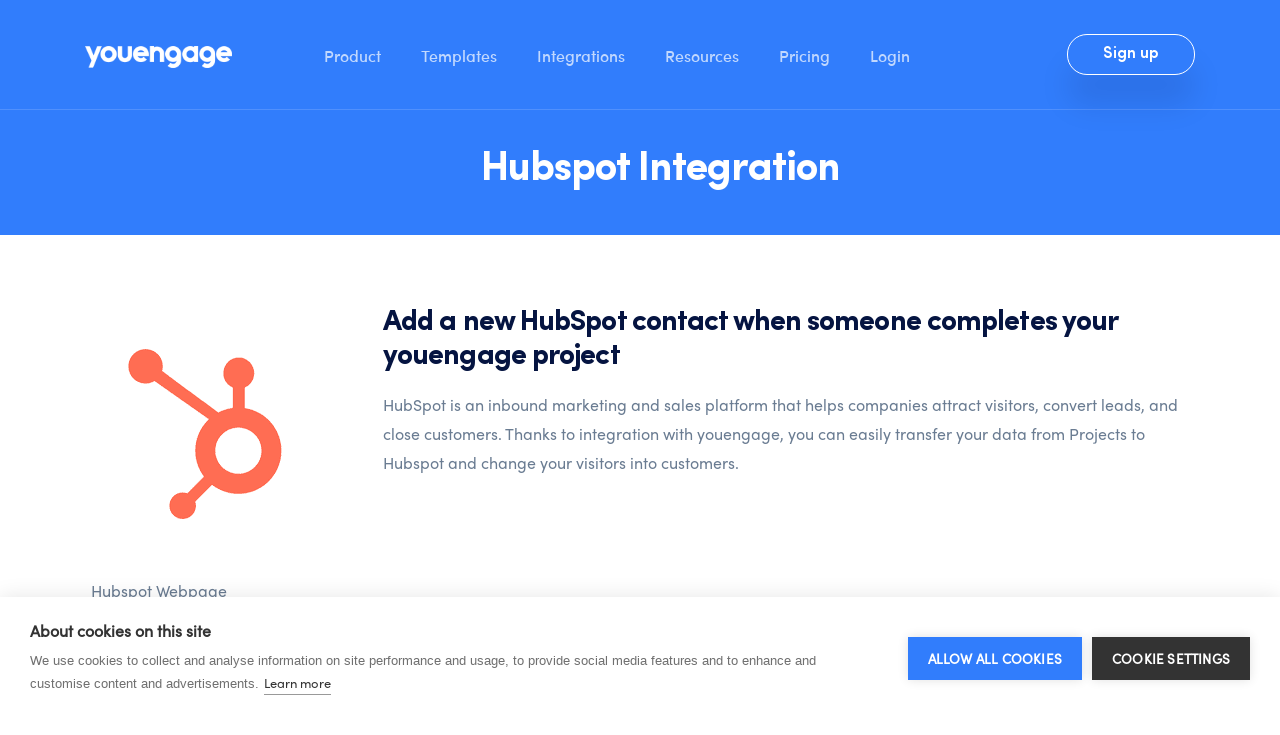

--- FILE ---
content_type: text/html; charset=UTF-8
request_url: https://youengage.me/integrations/hubspot/
body_size: 35487
content:
<!DOCTYPE html> <html lang="en-US"> <head><script>if(navigator.userAgent.match(/MSIE|Internet Explorer/i)||navigator.userAgent.match(/Trident\/7\..*?rv:11/i)){let e=document.location.href;if(!e.match(/[?&]nonitro/)){if(e.indexOf("?")==-1){if(e.indexOf("#")==-1){document.location.href=e+"?nonitro=1"}else{document.location.href=e.replace("#","?nonitro=1#")}}else{if(e.indexOf("#")==-1){document.location.href=e+"&nonitro=1"}else{document.location.href=e.replace("#","&nonitro=1#")}}}}</script><link rel="preconnect" href="https://cdn-aonom.nitrocdn.com" /><meta charset="UTF-8" /><meta name="viewport" content="width=device-width, initial-scale=1, shrink-to-fit=no" /><title>Hubspot | youengage</title><meta name="robots" content="index, follow, max-snippet:-1, max-image-preview:large, max-video-preview:-1" /><meta property="og:locale" content="en_US" /><meta property="og:type" content="article" /><meta property="og:title" content="Hubspot | youengage" /><meta property="og:description" content="Add a new HubSpot contact when someone completes your youengage project" /><meta property="og:url" content="https://youengage.me/integrations/hubspot/" /><meta property="og:site_name" content="youengage | Create Interactive experiences that convert" /><meta property="article:publisher" content="https://www.facebook.com/youengageme" /><meta property="article:modified_time" content="2021-10-12T20:03:14+00:00" /><meta property="og:image" content="https://youengage.me/wp-content/uploads/2021/10/hubspot_logo.png" /><meta property="og:image:width" content="250" /><meta property="og:image:height" content="250" /><meta name="twitter:card" content="summary_large_image" /><meta name="twitter:site" content="@youengageme" /><meta name="twitter:label1" content="Est. reading time" /><meta name="twitter:data1" content="9 minutes" /><meta name="generator" content="WordPress 5.6.16" /><meta name="framework" content="Redux 4.1.24" /><meta name="msapplication-TileImage" content="https://youengage.me/wp-content/uploads/2021/02/cropped-youengage_icon-270x270.png" /><meta name="generator" content="NitroPack" /><link href="https://cdn-aonom.nitrocdn.com/vcXaFCfIgojEpUoZdVtfzWNjUiKdMVCi/assets/static/optimized/rev-0a8016d/externalFontFace/nitro-min-noimport-043029a6c8b756c4a5504cd0c0aaacd7-stylesheet.css" rel="preload" as="style" onload="this.onload=null; this.rel='stylesheet'; this.setAttribute('onload', this.getAttribute('nitropack-onload') + '; this.setAttribute(\'onload\', \'\');'); this.dispatchEvent(new Event('load'));" /><noscript><link rel="stylesheet" type="text/css" href="https://cdn-aonom.nitrocdn.com/vcXaFCfIgojEpUoZdVtfzWNjUiKdMVCi/assets/static/optimized/rev-0a8016d/externalFontFace/nitro-min-noimport-043029a6c8b756c4a5504cd0c0aaacd7-stylesheet.css" /></noscript><script>var NPSH,NitroScrollHelper;NPSH=NitroScrollHelper=function(){let e=null;const o=window.sessionStorage.getItem("nitroScrollPos");function t(){let e=JSON.parse(window.sessionStorage.getItem("nitroScrollPos"))||{};if(typeof e!=="object"){e={}}e[document.URL]=window.scrollY;window.sessionStorage.setItem("nitroScrollPos",JSON.stringify(e))}window.addEventListener("scroll",function(){if(e!==null){clearTimeout(e)}e=setTimeout(t,200)},{passive:true});let r={};r.getScrollPos=()=>{if(!o){return 0}const e=JSON.parse(o);return e[document.URL]||0};r.isScrolled=()=>{return r.getScrollPos()>document.documentElement.clientHeight*.5};return r}();</script><script>(function(){var a=false;var e=document.documentElement.classList;var i=navigator.userAgent.toLowerCase();var n=["android","iphone","ipad"];var r=n.length;var o;var d=null;for(var t=0;t<r;t++){o=n[t];if(i.indexOf(o)>-1)d=o;if(e.contains(o)){a=true;e.remove(o)}}if(a&&d){e.add(d);if(d=="iphone"||d=="ipad"){e.add("ios")}}})();</script><script>(function(e){var t=e.prototype;t.after||(t.after=function(){var e,t=arguments,n=t.length,r=0,i=this,a=i.parentNode,o=Node,c=String,u=document;if(a!==null){while(r<n){(e=t[r])instanceof o?(i=i.nextSibling)!==null?a.insertBefore(e,i):a.appendChild(e):a.appendChild(u.createTextNode(c(e)));++r}}})})(Element);var NPh,NitroPackHelper;NPh=NitroPackHelper=function(){var e=document.write;var t=requestAnimationFrame||mozRequestAnimationFrame||webkitRequestAnimationFrame||msRequestAnimationFrame;var n=function(e){setTimeout(e,0)};var r=function(e){var t=e.innerHTML;try{var n=URL.createObjectURL(new Blob([t.replace(/^(?:<!--)?(.*?)(?:-->)?$/gm,"$1")],{type:"text/javascript"}))}catch(e){var n="data:text/javascript;base64,"+btoa(t.replace(/^(?:<!--)?(.*?)(?:-->)?$/gm,"$1"))}return n};var i=function(e,t){if(!e.src){var i=r(e);if(i!==false){e.src=i;e.innerHTML=""}}if(t){n(function(e,t){return function(){e.after(t)}}(t,e))}else{n(function(e){return function(){document.head.appendChild(e)}}(e))}};return{documentWrite:function(t,n){if(t&&t.hasAttribute("nitro-exclude")){return e.call(document,n)}var r=null;if(t.documentWriteContainer){r=t.documentWriteContainer}else{r=document.createElement("span");t.documentWriteContainer=r}var a=null;if(t){if(t.hasAttribute("data-nitro-for-id")){a=document.querySelector('template[data-nitro-marker-id="'+t.getAttribute("data-nitro-for-id")+'"]')}else{a=t}}r.innerHTML+=n;console.log("Injecting document.write");if(a){a.parentNode.insertBefore(r,a)}else{document.body.appendChild(r)}var o=document.createElement("span");o.innerHTML=n;var c=o.querySelectorAll("script");if(c.length){c.forEach(function(e){var t=e.getAttributeNames();var n=document.createElement("script");t.forEach(function(t){n.setAttribute(t,e.getAttribute(t))});n.async=false;if(!e.src&&e.textContent){n.textContent=e.textContent}i(n,a)})}console.log("Injected document.write")},TrustLogo:function(e,t){var n=document.getElementById(e);var r=document.createElement("img");r.src=t;n.parentNode.insertBefore(r,n)},documentReadyState:"loading",ogReadyState:document.readyState,startedScriptLoading:false,loadScriptDelayed:function(e,t,n){setTimeout(function(){var t=t||null;if(typeof e==="script"){var n=document.createElement("script");n.src=e;i(n,t)}else{i(e,t)}},t)}}}();document.write=function(e){NPh.documentWrite(document.currentScript,e)};document.writeln=function(e){NPh.documentWrite(document.currentScript,e+"\n")};window.addEventListener("load",function(){document.querySelectorAll("[nitro-delay-ms]").forEach(function(e){var t=document.createElement("template");t.setAttribute("type","nitro-dynamic-marker");e.after(t);e.remove();e.type="text/javascript";NPh.loadScriptDelayed(e,parseInt(e.getAttribute("nitro-delay-ms")),t)})});</script><style id="nitro-fonts">@font-face{font-family:"Font Awesome 5 Pro";font-style:normal;font-weight:300;font-display:auto;src:url("https://cdn-aonom.nitrocdn.com/vcXaFCfIgojEpUoZdVtfzWNjUiKdMVCi/assets/static/source/rev-0a8016d/wp-content/themes/makro/assets/vendors/fontawesome/fonts/fa-light-300.ttf") format("truetype")}@font-face{font-family:"Font Awesome 5 Pro";font-style:normal;font-weight:400;font-display:auto;src:url("https://cdn-aonom.nitrocdn.com/vcXaFCfIgojEpUoZdVtfzWNjUiKdMVCi/assets/static/source/rev-0a8016d/wp-content/themes/makro/assets/vendors/fontawesome/fonts/fa-regular-400.ttf") format("truetype")}@font-face{font-family:"Font Awesome 5 Pro";font-style:normal;font-weight:900;font-display:auto;src:url("https://cdn-aonom.nitrocdn.com/vcXaFCfIgojEpUoZdVtfzWNjUiKdMVCi/assets/static/source/rev-0a8016d/wp-content/themes/makro/assets/vendors/fontawesome/fonts/fa-solid-900.ttf") format("truetype")}@font-face{font-family:"themify";src:url("https://cdn-aonom.nitrocdn.com/vcXaFCfIgojEpUoZdVtfzWNjUiKdMVCi/assets/static/source/rev-0a8016d/wp-content/themes/makro/assets/vendors/themify-icons/fonts/48692122d4c99ea973d50afbb34a22d0.themify.eot");src:url("https://cdn-aonom.nitrocdn.com/vcXaFCfIgojEpUoZdVtfzWNjUiKdMVCi/assets/static/source/rev-0a8016d/wp-content/themes/makro/assets/vendors/themify-icons/fonts/48692122d4c99ea973d50afbb34a22d0.themify.ttf") format("truetype");font-weight:normal;font-style:normal}@font-face{font-family:"Sofia Pro Extra Light";src:url("https://cdn-aonom.nitrocdn.com/vcXaFCfIgojEpUoZdVtfzWNjUiKdMVCi/assets/static/source/rev-0a8016d/wp-content/themes/makro/assets/fonts/sofia_pro/SofiaProExtraLight.woff2") format("woff2");font-weight:200;font-style:normal}@font-face{font-family:"Sofia Pro Medium";src:url("https://cdn-aonom.nitrocdn.com/vcXaFCfIgojEpUoZdVtfzWNjUiKdMVCi/assets/static/source/rev-0a8016d/wp-content/themes/makro/assets/fonts/sofia_pro/SofiaProMedium.woff2") format("woff2");font-weight:500;font-style:normal}@font-face{font-family:"Sofia Pro SemiBold";src:url("https://cdn-aonom.nitrocdn.com/vcXaFCfIgojEpUoZdVtfzWNjUiKdMVCi/assets/static/source/rev-0a8016d/wp-content/themes/makro/assets/fonts/sofia_pro/SofiaProSemiBold.woff2") format("woff2");font-weight:600;font-style:normal}@font-face{font-family:"Sofia Pro Bold";src:url("https://cdn-aonom.nitrocdn.com/vcXaFCfIgojEpUoZdVtfzWNjUiKdMVCi/assets/static/source/rev-0a8016d/wp-content/themes/makro/assets/fonts/sofia_pro/SofiaProBold.woff2") format("woff2");font-weight:bold;font-style:normal}@font-face{font-family:"Sofia Pro";src:url("https://cdn-aonom.nitrocdn.com/vcXaFCfIgojEpUoZdVtfzWNjUiKdMVCi/assets/desktop/source/rev-0a8016d/af/5855b2/00000000000000003b9b1a98/27/8755433b4f59eb734842bb6d74528f06.l") format("woff2");font-weight:400;font-style:normal}@font-face{font-family:eicons;src:url("https://cdn-aonom.nitrocdn.com/vcXaFCfIgojEpUoZdVtfzWNjUiKdMVCi/assets/static/source/rev-0a8016d/wp-content/plugins/elementor/assets/lib/eicons/fonts/487fb88d73d41a26c611d95e94cc95a3.eicons.eot");src:url("https://cdn-aonom.nitrocdn.com/vcXaFCfIgojEpUoZdVtfzWNjUiKdMVCi/assets/static/source/rev-0a8016d/wp-content/plugins/elementor/assets/lib/eicons/fonts/487fb88d73d41a26c611d95e94cc95a3.eicons.woff2") format("woff2");font-weight:400;font-style:normal}@font-face{font-family:"Font Awesome 5 Free";font-style:normal;font-weight:400;font-display:block;src:url("https://cdn-aonom.nitrocdn.com/vcXaFCfIgojEpUoZdVtfzWNjUiKdMVCi/assets/static/source/rev-0a8016d/wp-content/plugins/elementor/assets/lib/font-awesome/webfonts/fa-regular-400.eot");src:url("https://cdn-aonom.nitrocdn.com/vcXaFCfIgojEpUoZdVtfzWNjUiKdMVCi/assets/static/source/rev-0a8016d/wp-content/plugins/elementor/assets/lib/font-awesome/webfonts/fa-regular-400.woff2") format("woff2")}</style><style type="text/css" id="nitro-critical-css">:root{--wp-admin-theme-color:#007cba;--wp-admin-theme-color-darker-10:#006ba1;--wp-admin-theme-color-darker-20:#005a87}.far{-moz-osx-font-smoothing:grayscale;-webkit-font-smoothing:antialiased;display:inline-block;font-style:normal;font-variant:normal;text-rendering:auto;line-height:1}.fa-bookmark:before{content:""}.far{font-family:"Font Awesome 5 Pro";font-weight:400}:root{--blue:#007bff;--indigo:#6610f2;--purple:#6f42c1;--pink:#e83e8c;--red:#dc3545;--orange:#fd7e14;--yellow:#ffc107;--green:#28a745;--teal:#20c997;--cyan:#17a2b8;--white:#fff;--gray:#6c757d;--gray-dark:#343a40;--primary:#007bff;--secondary:#6c757d;--success:#28a745;--info:#17a2b8;--warning:#ffc107;--danger:#dc3545;--light:#f8f9fa;--dark:#343a40;--breakpoint-xs:0;--breakpoint-sm:576px;--breakpoint-md:768px;--breakpoint-lg:992px;--breakpoint-xl:1200px;--font-family-sans-serif:-apple-system,BlinkMacSystemFont,"Segoe UI",Roboto,"Helvetica Neue",Arial,"Noto Sans",sans-serif,"Apple Color Emoji","Segoe UI Emoji","Segoe UI Symbol","Noto Color Emoji";--font-family-monospace:SFMono-Regular,Menlo,Monaco,Consolas,"Liberation Mono","Courier New",monospace}*,::after,::before{box-sizing:border-box}html{font-family:sans-serif;line-height:1.15;-webkit-text-size-adjust:100%}header,nav,section{display:block}body{margin:0;font-family:-apple-system,BlinkMacSystemFont,"Segoe UI",Roboto,"Helvetica Neue",Arial,"Noto Sans",sans-serif,"Apple Color Emoji","Segoe UI Emoji","Segoe UI Symbol","Noto Color Emoji";font-size:1rem;font-weight:400;line-height:1.5;color:#212529;text-align:left;background-color:#fff}h2,h3{margin-top:0;margin-bottom:.5rem}p{margin-top:0;margin-bottom:1rem}ul{margin-top:0;margin-bottom:1rem}ul ul{margin-bottom:0}a{color:#007bff;text-decoration:none;background-color:transparent}img{vertical-align:middle;border-style:none}button{border-radius:0}button{margin:0;font-family:inherit;font-size:inherit;line-height:inherit}button{overflow:visible}button{text-transform:none}[type=button],button{-webkit-appearance:button}[type=button]::-moz-focus-inner,button::-moz-focus-inner{padding:0;border-style:none}::-webkit-file-upload-button{font:inherit;-webkit-appearance:button}template{display:none}h2,h3{margin-bottom:.5rem;font-weight:500;line-height:1.2}h2{font-size:2rem}h3{font-size:1.75rem}.container{width:100%;padding-right:15px;padding-left:15px;margin-right:auto;margin-left:auto}@media (min-width:576px){.container{max-width:540px}}@media (min-width:768px){.container{max-width:720px}}@media (min-width:992px){.container{max-width:960px}}@media (min-width:1200px){.container{max-width:1140px}}@media (min-width:576px){.container{max-width:540px}}@media (min-width:768px){.container{max-width:720px}}@media (min-width:992px){.container{max-width:960px}}@media (min-width:1200px){.container{max-width:1140px}}.row{display:-ms-flexbox;display:flex;-ms-flex-wrap:wrap;flex-wrap:wrap;margin-right:-15px;margin-left:-15px}.col-lg-2,.col-lg-3,.col-lg-7,.col-md-12{position:relative;width:100%;padding-right:15px;padding-left:15px}@media (min-width:768px){.col-md-12{-ms-flex:0 0 100%;flex:0 0 100%;max-width:100%}}@media (min-width:992px){.col-lg-2{-ms-flex:0 0 16.666667%;flex:0 0 16.666667%;max-width:16.666667%}.col-lg-3{-ms-flex:0 0 25%;flex:0 0 25%;max-width:25%}.col-lg-7{-ms-flex:0 0 58.333333%;flex:0 0 58.333333%;max-width:58.333333%}}.btn{display:inline-block;font-weight:400;color:#212529;text-align:center;vertical-align:middle;background-color:transparent;border:1px solid transparent;padding:.375rem .75rem;font-size:1rem;line-height:1.5;border-radius:.25rem}.dropdown{position:relative}.nav-link{display:block;padding:.5rem 1rem}.navbar-nav{display:-ms-flexbox;display:flex;-ms-flex-direction:column;flex-direction:column;padding-left:0;margin-bottom:0;list-style:none}.clearfix::after{display:block;clear:both;content:""}.d-flex{display:-ms-flexbox !important;display:flex !important}.align-items-center{-ms-flex-align:center !important;align-items:center !important}.float-right{float:right !important}.text-white{color:#fff !important}[class^="ti-"]{font-family:"themify";speak:none;font-style:normal;font-weight:normal;font-variant:normal;text-transform:none;line-height:1;-webkit-font-smoothing:antialiased;-moz-osx-font-smoothing:grayscale}.ti-menu:before{content:""}.c_slide_in_wrap2{-webkit-transform:translate3d(-100.5%,0,0);transform:translate3d(-100.5%,0,0)}.c_slide_in_wrap3{-webkit-transform:translate3d(100.1%,0,0);transform:translate3d(100.1%,0,0)}button::-moz-focus-inner{padding:0;border:0}body{color:#4c5267}a{color:#6a7c92}h2,h3{margin-bottom:15px}.elementor-widget:not(:last-child){margin-bottom:0 !important}body{margin:0px;padding:0px;font-size:16px;font-weight:400;line-height:1.867;font-style:normal;color:#6a7c92;font-family:"Sofia Pro";background-color:#fff;text-rendering:optimizelegibility;-moz-osx-font-smoothing:grayscale;-webkit-font-smoothing:antialiased}.body_wrap{overflow:hidden;position:relative}.container{max-width:1140px}.border_bottom{border-bottom:1px solid #e1e1e3}a,button{display:inline-block;text-decoration:none;font-family:"Sofia Pro"}button{margin:0px;padding:0px;border:none;background:none}img{height:auto;max-width:100%}h2,h3{line-height:1.1;color:#051441;font-family:"Sofia Pro Bold"}span,i{font-family:"Sofia Pro"}:-moz-placeholder{text-transform:capitalize}::-moz-placeholder{text-transform:capitalize}:-ms-input-placeholder{text-transform:capitalize}::-webkit-input-placeholder{text-transform:capitalize}.ul_li_right>ul{margin:0px;padding:0px;float:right;display:table}.ul_li_right>ul>li{float:left;list-style:none;display:inline-block}.btn{z-index:2;border:none;outline:none;color:#fff;line-height:1;font-size:16px;overflow:hidden;padding:19px 50px;padding-bottom:20px;text-align:center;position:relative;border-radius:45px;font-family:"Sofia Pro SemiBold"}.btn:before{top:0px;left:auto;right:0px;bottom:0px;content:"";z-index:-1;width:0px;position:absolute}.btn.btn_border{padding:18px 50px;padding-bottom:19px;border:1px solid transparent}.btn.border_white{color:#fff;border-color:#fff}.btn.border_white:before{background-color:#fff}.c_slide_in_wrap1{display:flex;display:-webkit-box;display:-ms-flexbox;overflow:hidden}.c_slide_in_wrap2,.c_slide_in_wrap3{display:block}.c_slide_in_wrap1,.c_slide_in_wrap2{overflow:hidden}.c_slide_in_wrap3{padding-bottom:6px}.header_section .brand_logo>.brand_link{max-width:147px}.header_section .brand_logo>.brand_link>img:nth-child(2){display:none}.header_section .menu_btn{float:right;display:none;line-height:1;font-size:30px;margin:4px 0px;color:#303030}.header_section .main_menu>ul>li{padding:35px 0px;margin-right:40px}.header_section .main_menu>ul>li:last-child{margin-right:0px !important}.header_section .main_menu>ul>li>a{display:block;line-height:1;font-size:16px;color:#051441;font-family:"Sofia Pro Medium"}.header_section .btn{font-size:16px;padding:8px 35px 12px;padding-bottom:13px;-webkit-box-shadow:0px 30px 30px 0px rgba(0,11,40,.1);box-shadow:0px 30px 30px 0px rgba(0,11,40,.1);line-height:20px}.header_section .btn.btn_border{padding:11px 35px;padding-bottom:12px}.header_section.text-white .main_menu>ul>li>a{color:rgba(255,255,255,.7)}.header_section.text-white.border_bottom{border-bottom:1px solid rgba(255,255,255,.15) !important}.header_section.text-white .menu_btn{color:#fff}.sticky_header{top:0px;left:0px;right:0px;z-index:999;position:absolute}.main_menu .menu_item_has_child{position:relative}.main_menu .menu_item_has_child .submenu{top:100%;left:0px;opacity:0;margin:0px;width:auto;height:auto;display:block;min-width:220px;padding:20px 0px;visibility:hidden;background-color:#fff;-webkit-transform:translateY(10px);-ms-transform:translateY(10px);transform:translateY(10px);-webkit-box-shadow:-1px 2px 19px 3px rgba(14,0,40,.05);box-shadow:-1px 2px 19px 3px rgba(14,0,40,.05)}@media (min-width:992px){.main_menu .menu_item_has_child .submenu{position:absolute}}.main_menu .menu_item_has_child .submenu>li{width:100%;display:block}.main_menu .menu_item_has_child .submenu>li>a{width:100%;display:block;font-size:15px;padding:6px 30px;white-space:nowrap;font-family:"Sofia Pro";color:#051441}.main_menu .menu_item_has_child .submenu .menu_item_has_child>a{position:relative}.main_menu .menu_item_has_child .submenu .menu_item_has_child>a:after{top:55%;right:25px;line-height:1;font-size:10px;content:"";position:absolute;font-family:"themify";-webkit-transform:translateY(-55%);-ms-transform:translateY(-55%);transform:translateY(-55%)}.main_menu .menu_item_has_child .submenu .menu_item_has_child .submenu{top:100%;left:100%}.main_menu .menu_item_has_child.mega_menu{position:static}@media screen and (max-width:1024px){body{font-size:15px}}@media screen and (max-width:991px){.btn{padding:17px 35px}.btn.btn_border{padding:16px 35px}.header_section .brand_logo>.brand_link{max-width:125px}.header_section .btn,.header_section .main_menu,.header_section .btn.btn_border.border_white{display:none}.header_section .menu_btn{display:inline-block}.btn.btn_border.float-right{display:table;margin:30px auto 0px;float:none !important}.header_section .menu_btn{margin:6px 0px}.ul_li_right>ul{padding:15px;max-height:400px;overflow-y:scroll}.brand_logo{padding:20px 0px}.ul_li_right>ul,.header_section .main_menu>ul>li{display:block;float:none;margin-right:0}.header_section .main_menu>ul>li{padding-top:12px;padding-bottom:0px}.main_menu .menu_item_has_child ul.submenu{display:none}.header_section .main_menu>ul>li>a{margin-bottom:20px;position:relative}.main_menu .menu_item_has_child>a:after{top:55%;right:0px;line-height:1;font-size:10px;content:"";position:absolute;font-family:"themify";-webkit-transform:translateY(-55%);-ms-transform:translateY(-55%);transform:translateY(-55%)}}@media screen and (max-width:880px){.btn{padding:17px 35px}.btn.btn_border{padding:16px 35px}}@media screen and (max-width:780px){.header_section .menu_btn{font-size:28px;margin:7px 0px}}@media screen and (max-width:767px){.btn{font-size:15px;padding:15px 26px}.btn.btn_border{padding:14px 26px}.header_section .brand_logo>.brand_link{max-width:115px}.header_section .menu_btn{font-size:25px;margin:7px 0px}.header_section .brand_logo>.brand_link{max-width:115px}}@media screen and (max-width:480px){.btn{font-size:14px;padding:14px 22px}.btn.btn_border{padding:13px 24px}}@media screen and (max-width:414px){.btn{font-size:15px}body p{line-height:1.75}.header_section{min-height:auto;padding:15px 0px}}@media screen and (max-width:355px){.header_section{min-height:70px}}@media screen and (max-width:320px){.header_section .menu_btn{font-size:23px;margin:8px 0px}}.header_section .main_menu>ul>li>a{padding:0}.header_section .col-lg-7{position:inherit}header.header_section{top:0;left:0;right:0;z-index:999;min-height:110px;position:absolute}.header_section .menu_cart_icon .btn.btn_border{line-height:16px}.makro_section_title .c_slide_in{line-height:1.2}.makro_section_title .title_text{font-size:42px;letter-spacing:-.9px;color:#051441;margin-bottom:0}.makro_section_title .c_slide_in span{font-family:"Sofia Pro Bold"}.makro_section_title .c_slide_in_wrap1{display:block}.mailchimp p{margin-top:15px;margin-bottom:0}.alter_nav .search_cart{flex-direction:row}.menu_cart_icon{display:flex;align-items:center;justify-content:flex-end}.alter_nav .search_cart{margin-right:15px}@media screen and (max-width:991px){.header_section .col-lg-3{position:inherit}.menu_cart_icon{position:absolute;right:50px;top:28px}}@media (max-width:480px){.alter_nav .search_cart{margin-right:0}}@media screen and (max-width:414px){.header_section{padding:0}}.header_section .btn{font-size:16px}@media (max-width:991px){.header_section.text-white .main_menu>ul>li>a{color:#051441}.c_slide_in_wrap1{display:block}.brand_logo{padding:30px 0}.header_section .ul_li_right>ul{background:#fff}}@media (max-width:582px){.header_section .menu_btn{margin:0;line-height:1.2}}@media (min-width:583px) and (max-width:991px){.header_section .menu_btn{margin:0;line-height:1.2}}.elementor-clearfix:after{content:"";display:block;clear:both;width:0;height:0}.elementor{-webkit-hyphens:manual;-ms-hyphens:manual;hyphens:manual}.elementor *,.elementor :after,.elementor :before{-webkit-box-sizing:border-box;box-sizing:border-box}.elementor a{-webkit-box-shadow:none;box-shadow:none;text-decoration:none}.elementor img{height:auto;max-width:100%;border:none;-webkit-border-radius:0;border-radius:0;-webkit-box-shadow:none;box-shadow:none}@media (max-width:767px){.elementor-mobile-align-center{text-align:center}}:root{--page-title-display:block}.elementor-section{position:relative}.elementor-section .elementor-container{display:-webkit-box;display:-ms-flexbox;display:flex;margin-right:auto;margin-left:auto;position:relative}@media (max-width:1024px){.elementor-section .elementor-container{-ms-flex-wrap:wrap;flex-wrap:wrap}}.elementor-section.elementor-section-boxed>.elementor-container{max-width:1140px}.elementor-widget-wrap{position:relative;width:100%;-ms-flex-wrap:wrap;flex-wrap:wrap;-ms-flex-line-pack:start;align-content:flex-start}.elementor:not(.elementor-bc-flex-widget) .elementor-widget-wrap{display:-webkit-box;display:-ms-flexbox;display:flex}.elementor-widget-wrap>.elementor-element{width:100%}.elementor-widget{position:relative}.elementor-widget:not(:last-child){margin-bottom:20px}.elementor-column{min-height:1px}.elementor-column{position:relative;display:-webkit-box;display:-ms-flexbox;display:flex}.elementor-column-gap-default>.elementor-column>.elementor-element-populated{padding:10px}@media (min-width:768px){.elementor-column.elementor-col-20{width:20%}.elementor-column.elementor-col-50{width:50%}.elementor-column.elementor-col-100{width:100%}}@media (max-width:767px){.elementor-column{width:100%}}ul.elementor-icon-list-items.elementor-inline-items{display:-webkit-box;display:-ms-flexbox;display:flex;-ms-flex-wrap:wrap;flex-wrap:wrap}ul.elementor-icon-list-items.elementor-inline-items .elementor-inline-item{word-break:break-word}.elementor-widget-divider{--divider-border-style:none;--divider-border-width:1px;--divider-color:#2c2c2c;--divider-icon-size:20px;--divider-element-spacing:10px;--divider-pattern-height:24px;--divider-pattern-size:20px;--divider-pattern-url:none;--divider-pattern-repeat:repeat-x}.elementor-widget-divider .elementor-divider{display:-webkit-box;display:-ms-flexbox;display:flex}.elementor-widget-divider .elementor-divider-separator{display:-webkit-box;display:-ms-flexbox;display:flex;margin:0;direction:ltr}.elementor-widget-divider:not(.elementor-widget-divider--view-line_text):not(.elementor-widget-divider--view-line_icon) .elementor-divider-separator{border-top:var(--divider-border-width) var(--divider-border-style) var(--divider-color)}.elementor-heading-title{padding:0;margin:0;line-height:1}.elementor-widget.elementor-icon-list--layout-inline .elementor-widget-container{overflow:hidden}.elementor-widget .elementor-icon-list-items.elementor-inline-items{margin-right:-8px;margin-left:-8px}.elementor-widget .elementor-icon-list-items.elementor-inline-items .elementor-icon-list-item{margin-right:8px;margin-left:8px}.elementor-widget .elementor-icon-list-items.elementor-inline-items .elementor-icon-list-item:after{width:auto;left:auto;right:auto;right:-8px;position:relative;height:100%;top:50%;-webkit-transform:translateY(-50%);-ms-transform:translateY(-50%);transform:translateY(-50%);border-top:0;border-bottom:0;border-right:0;border-left-width:1px;border-style:solid}.elementor-widget .elementor-icon-list-items{list-style-type:none;margin:0;padding:0}.elementor-widget .elementor-icon-list-item{margin:0;padding:0;position:relative}.elementor-widget .elementor-icon-list-item:after{position:absolute;bottom:0;width:100%}.elementor-widget .elementor-icon-list-item,.elementor-widget .elementor-icon-list-item a{display:-webkit-box;display:-ms-flexbox;display:flex;-webkit-box-align:start;-ms-flex-align:start;align-items:flex-start}.elementor-widget .elementor-icon-list-icon+.elementor-icon-list-text{-ms-flex-item-align:center;align-self:center;padding-left:5px}.elementor-widget .elementor-icon-list-icon{-ms-flex-negative:0;flex-shrink:0}.elementor-widget .elementor-icon-list-icon i{width:1.25em}.elementor-widget.elementor-list-item-link-full_width a{width:100%}.elementor-widget:not(.elementor-align-right) .elementor-icon-list-item:after{left:0}.elementor-widget:not(.elementor-align-left) .elementor-icon-list-item:after{right:0}@media (max-width:1024px){.elementor-widget:not(.elementor-tablet-align-right) .elementor-icon-list-item:after{left:0}.elementor-widget:not(.elementor-tablet-align-left) .elementor-icon-list-item:after{right:0}}@media (max-width:767px){.elementor-widget.elementor-mobile-align-center .elementor-icon-list-item,.elementor-widget.elementor-mobile-align-center .elementor-icon-list-item a,.elementor-widget.elementor-mobile-align-center .elementor-icon-list-items{-webkit-box-pack:center;-ms-flex-pack:center;justify-content:center}.elementor-widget.elementor-mobile-align-center .elementor-icon-list-item:after{margin:auto}.elementor-widget:not(.elementor-mobile-align-right) .elementor-icon-list-item:after{left:0}.elementor-widget:not(.elementor-mobile-align-left) .elementor-icon-list-item:after{right:0}}.elementor-widget-image{text-align:center}.elementor-widget-image .elementor-image>a{display:inline-block}.elementor-widget-image .elementor-image img{vertical-align:middle;display:inline-block}.elementor .elementor-element ul.elementor-icon-list-items{padding:0}.elementor-kit-10883{--e-global-color-primary:#6ec1e4;--e-global-color-secondary:#54595f;--e-global-color-text:#7a7a7a;--e-global-color-accent:#61ce70;--e-global-typography-primary-font-family:"Roboto";--e-global-typography-primary-font-weight:600;--e-global-typography-secondary-font-family:"Roboto Slab";--e-global-typography-secondary-font-weight:400;--e-global-typography-text-font-family:"Roboto";--e-global-typography-text-font-weight:400;--e-global-typography-accent-font-family:"Roboto";--e-global-typography-accent-font-weight:500}.elementor-section.elementor-section-boxed>.elementor-container{max-width:1140px}.elementor-widget:not(:last-child){margin-bottom:20px}@media (max-width:1024px){.elementor-section.elementor-section-boxed>.elementor-container{max-width:1025px}}@media (max-width:767px){.elementor-section.elementor-section-boxed>.elementor-container{max-width:768px}}.elementor-icon-list-items .elementor-icon-list-item .elementor-icon-list-text{display:inline-block}.makro_section_title .c_slide_in{line-height:1.2}.makro_section_title .title_text{font-size:42px;letter-spacing:-.9px;color:#051441;margin-bottom:0}.makro_section_title .c_slide_in span{font-family:"Sofia Pro Bold"}.makro_section_title .c_slide_in_wrap1{display:block}.mailchimp p{margin-top:15px;margin-bottom:0}.elementor-7149 .elementor-element.elementor-element-2c92bdcb{margin-top:0px;margin-bottom:0px}.elementor-7149 .elementor-element.elementor-element-2953006f.elementor-column.elementor-element[data-element_type="column"]>.elementor-widget-wrap.elementor-element-populated{align-content:center;align-items:center}.elementor-7149 .elementor-element.elementor-element-2953006f.elementor-column>.elementor-widget-wrap{justify-content:center}.elementor-7149 .elementor-element.elementor-element-2953006f:not(.elementor-motion-effects-element-type-background)>.elementor-widget-wrap{background-color:#317dfc}.elementor-7149 .elementor-element.elementor-element-2953006f>.elementor-element-populated{margin:0px 0px 0px 0px;padding:0px 0px 0px 0px}.elementor-7149 .elementor-element.elementor-element-e6140e6{margin-top:100px;margin-bottom:0px}.elementor-7149 .elementor-element.elementor-element-bb914e5.elementor-column.elementor-element[data-element_type="column"]>.elementor-widget-wrap.elementor-element-populated{align-content:center;align-items:center}.elementor-7149 .elementor-element.elementor-element-bb914e5.elementor-column>.elementor-widget-wrap{justify-content:center}.elementor-7149 .elementor-element.elementor-element-bb914e5>.elementor-element-populated{margin:25px 0px 25px 0px}.elementor-7149 .elementor-element.elementor-element-c29e1e4{text-align:center}.elementor-7149 .elementor-element.elementor-element-c29e1e4 .makro_section_title .title_text{color:#fff;font-size:41px;line-height:1.2em;letter-spacing:-.9px}.elementor-7149 .elementor-element.elementor-element-c29e1e4>.elementor-widget-container{margin:10px 0px 0px 40px}.elementor-7149 .elementor-element.elementor-element-b88a723>.elementor-container{max-width:1140px}.elementor-7149 .elementor-element.elementor-element-b88a723 .elementor-column-gap-custom .elementor-column>.elementor-element-populated{padding:21px}.elementor-7149 .elementor-element.elementor-element-b88a723{margin-top:50px;margin-bottom:40px}.elementor-7149 .elementor-element.elementor-element-a64df00>.elementor-widget-container{margin:0px 0px 20px 0px}.elementor-7149 .elementor-element.elementor-element-b2a275d .elementor-spacer-inner{height:19px}.elementor-7149 .elementor-element.elementor-element-6d7ed2b{--divider-border-style:solid;--divider-color:#e1e1e1;--divider-border-width:1px}.elementor-7149 .elementor-element.elementor-element-6d7ed2b .elementor-divider-separator{width:100%}.elementor-7149 .elementor-element.elementor-element-6d7ed2b .elementor-divider{padding-top:15px;padding-bottom:15px}.elementor-7149 .elementor-element.elementor-element-8d833fe{text-align:left}.elementor-7149 .elementor-element.elementor-element-8d833fe .makro_section_title .title_text{font-size:19px}.elementor-7149 .elementor-element.elementor-element-8d833fe>.elementor-widget-container{margin:10px 0px 10px 0px}.elementor-7149 .elementor-element.elementor-element-33a08ea .elementor-icon-list-icon i{font-size:14px}.elementor-7149 .elementor-element.elementor-element-5a77ca6{text-align:left}.elementor-7149 .elementor-element.elementor-element-5a77ca6 .makro_section_title .title_text{font-size:29px}.elementor-7149 .elementor-element.elementor-element-5a77ca6>.elementor-widget-container{margin:0px 0px 10px 0px}@media (min-width:768px){.elementor-7149 .elementor-element.elementor-element-db08501{width:25.614%}.elementor-7149 .elementor-element.elementor-element-57eb0e6{width:74.386%}}@media (max-width:1024px){.elementor-7149 .elementor-element.elementor-element-c29e1e4 .makro_section_title .title_text{font-size:30px}}@media (max-width:767px){.elementor-7149 .elementor-element.elementor-element-c29e1e4 .makro_section_title .title_text{font-size:26px}}.far{-moz-osx-font-smoothing:grayscale;-webkit-font-smoothing:antialiased;display:inline-block;font-style:normal;font-variant:normal;text-rendering:auto;line-height:1}.fa-bookmark:before{content:""}.far{font-family:"Font Awesome 5 Free";font-weight:400}:root{--zapier-brand:#3d4592;--zapier-brand-120:#2c3266;--zapier-text:#000;--zapier-text-80:#222;--zapier-text-60:rgba(0,0,0,56%);--zapier-bg-5:rgba(255,255,255,30%);--zapier-bg-5b:rgba(0,0,0,3%);--zapier-bg-0:rgba(255,255,255,60%);--zapier-icon-bg:#fff;--zapier-icon-color:rgba(0,0,0,40%);--zapier-icon-border-color:rgba(0,0,0,10%);--zapier-service-icon-border-color:rgba(0,0,0,10%);--zapier-input-border-color:rgba(0,0,0,50%);--zapier-border-color:rgba(0,0,0,30%);--zapier-modal-background-color:#fff;--zapier-modal-border-color:rgba(0,0,0,60%);--zapier-zap-state-off-bg:#403f3e;--zapier-zap-state-off-text:#fff;--zapier-zap-state-on-bg:#0f884e;--zapier-zap-state-on-text:#fff;--zapier-avatar-bg:#1a4a4c;--zapier-avatar-text:#fff;--zapier-button-text:#fff;--zapier-button-bg:#222;--zapier-button-bg-hover:#333;--zapier-logo-underline:#ff4f00;--zapier-logo-text:#201515;--zapier-guesser-gradient:linear-gradient(140deg,#ffbf6e 3.67%,#fea048 27.76%,#ff7f24 39.81%,#ff4f00 50%,#ff5789 60.19%,#f589dc 72.24%,#c1b7ff 96.33%);--zapier-elevation-5:0 5px 10px 0 rgba(0,0,0,10%);--zapier-elevation-6:0 5px 10px 0 rgba(0,0,0,20%);--zapier-elevation-30:0 10px 20px 0 rgba(0,0,0,30%);--zapier-elevation-zap:0 8px 8px -8px rgba(0,0,0,20%);--zapier-grid-unit:10px;--zapier-button-input-border-radius:3px;--zapier-font-family:"Inter",system-ui,sans-serif;--zapier-font-size-26px:26px;--zapier-font-size-20px:20px;--zapier-font-size-18px:18px;--zapier-font-size-16px:16px;--zapier-font-size-14px:14px;--zapier-font-size-12px:12px}.header_section.text-white:not(.mobile_menu_open) .main_menu>ul>li>a,.header_section:not(.mobile_menu_open) .main_menu>ul>li>a{font-display:swap}.header_section:not(.mobile_menu_open) .menu_item_has_child>ul>li>a{font-display:swap}body{font-display:swap}h2,.body_wrap .makro_section_title h2{font-display:swap}h3,.body_wrap h3,.body_wrap .makro_section_title h3{font-display:swap}.elementor-6889 .elementor-element.elementor-element-249ce7b7>.elementor-container{max-width:1170px}.elementor-6889 .elementor-element.elementor-element-249ce7b7{margin-top:0px;margin-bottom:70px;padding:90px 0px 80px 0px}.elementor-6889 .elementor-element.elementor-element-225105e1{text-align:center}.elementor-6889 .elementor-element.elementor-element-225105e1 .makro_section_title .title_text{color:#4154f1;font-size:16px;text-transform:uppercase;line-height:1em;letter-spacing:1.6px}.elementor-6889 .elementor-element.elementor-element-225105e1>.elementor-widget-container{margin:0px 0px 10px 0px}.elementor-6889 .elementor-element.elementor-element-67c00f22{text-align:center}.elementor-6889 .elementor-element.elementor-element-67c00f22 .makro_section_title .title_text{color:#051441;font-size:41px;line-height:1.2em;letter-spacing:-.9px}.elementor-6889 .elementor-element.elementor-element-2c271329>.elementor-container{max-width:1170px}.elementor-6889 .elementor-element.elementor-element-2c271329{padding:50px 0px 0px 0px}.elementor-6889 .elementor-element.elementor-element-50381dac>.elementor-element-populated{padding:30px 25px 0px 25px}.elementor-6889 .elementor-element.elementor-element-1b4070a8>.elementor-widget-container{margin:0px 0px 56px 0px}.elementor-6889 .elementor-element.elementor-element-5f7931da{text-align:center}.elementor-6889 .elementor-element.elementor-element-5f7931da .elementor-heading-title{color:#051441;font-size:24px;font-weight:500;line-height:1.1em}.elementor-6889 .elementor-element.elementor-element-5f7931da>.elementor-widget-container{margin:0px 0px 22px 0px}.elementor-6889 .elementor-element.elementor-element-28ed43fc .elementor-text-editor{text-align:center}.elementor-6889 .elementor-element.elementor-element-28ed43fc{font-size:14px}.elementor-6889 .elementor-element.elementor-element-71444502>.elementor-element-populated{padding:30px 25px 0px 25px}.elementor-6889 .elementor-element.elementor-element-3d1668f>.elementor-widget-container{margin:0px 0px 56px 0px}.elementor-6889 .elementor-element.elementor-element-4d758e08{text-align:center}.elementor-6889 .elementor-element.elementor-element-4d758e08 .elementor-heading-title{color:#051441;font-size:24px;font-weight:500;line-height:1.1em}.elementor-6889 .elementor-element.elementor-element-4d758e08>.elementor-widget-container{margin:0px 0px 22px 0px}.elementor-6889 .elementor-element.elementor-element-1a5c1a42 .elementor-text-editor{text-align:center}.elementor-6889 .elementor-element.elementor-element-1a5c1a42{font-size:14px}.elementor-6889 .elementor-element.elementor-element-38e8e0b5>.elementor-element-populated{padding:30px 25px 0px 25px}.elementor-6889 .elementor-element.elementor-element-2f3f6bd5>.elementor-widget-container{margin:0px 0px 56px 0px}.elementor-6889 .elementor-element.elementor-element-7b1ee0d5{text-align:center}.elementor-6889 .elementor-element.elementor-element-7b1ee0d5 .elementor-heading-title{color:#051441;font-size:24px;font-weight:500;line-height:1.1em}.elementor-6889 .elementor-element.elementor-element-7b1ee0d5>.elementor-widget-container{margin:0px 0px 22px 0px}.elementor-6889 .elementor-element.elementor-element-a3a120f .elementor-text-editor{text-align:center}.elementor-6889 .elementor-element.elementor-element-a3a120f{font-size:14px}.elementor-6889 .elementor-element.elementor-element-b5894b7>.elementor-element-populated{padding:30px 25px 0px 25px}.elementor-6889 .elementor-element.elementor-element-3f7807>.elementor-widget-container{margin:0px 0px 56px 0px}.elementor-6889 .elementor-element.elementor-element-7310354a{text-align:center}.elementor-6889 .elementor-element.elementor-element-7310354a .elementor-heading-title{color:#051441;font-size:24px;font-weight:500;line-height:1.1em}.elementor-6889 .elementor-element.elementor-element-7310354a>.elementor-widget-container{margin:0px 0px 22px 0px}.elementor-6889 .elementor-element.elementor-element-5bee4d91 .elementor-text-editor{text-align:center}.elementor-6889 .elementor-element.elementor-element-5bee4d91{font-size:14px}.elementor-6889 .elementor-element.elementor-element-59de8b74>.elementor-element-populated{padding:30px 25px 0px 25px}.elementor-6889 .elementor-element.elementor-element-4bf8fd58>.elementor-widget-container{margin:0px 0px 56px 0px}.elementor-6889 .elementor-element.elementor-element-78259636{text-align:center}.elementor-6889 .elementor-element.elementor-element-78259636 .elementor-heading-title{color:#051441;font-size:24px;font-weight:500;line-height:1.1em}.elementor-6889 .elementor-element.elementor-element-78259636>.elementor-widget-container{margin:0px 0px 22px 0px}.elementor-6889 .elementor-element.elementor-element-2e591ac3 .elementor-text-editor{text-align:center}.elementor-6889 .elementor-element.elementor-element-2e591ac3{font-size:14px}@media (max-width:1024px){.elementor-6889 .elementor-element.elementor-element-249ce7b7{padding:90px 0px 0px 0px}.elementor-6889 .elementor-element.elementor-element-225105e1 .makro_section_title .title_text{font-size:16px}.elementor-6889 .elementor-element.elementor-element-225105e1>.elementor-widget-container{margin:0px 0px 8px 0px}.elementor-6889 .elementor-element.elementor-element-67c00f22 .makro_section_title .title_text{font-size:30px}.elementor-6889 .elementor-element.elementor-element-50381dac>.elementor-element-populated{padding:30px 15px 0px 15px}.elementor-6889 .elementor-element.elementor-element-1b4070a8>.elementor-widget-container{margin:0px 0px 54px 0px}.elementor-6889 .elementor-element.elementor-element-5f7931da .elementor-heading-title{font-size:20px}.elementor-6889 .elementor-element.elementor-element-5f7931da>.elementor-widget-container{margin:0px 0px 18px 0px}.elementor-6889 .elementor-element.elementor-element-28ed43fc{font-size:14px}.elementor-6889 .elementor-element.elementor-element-71444502>.elementor-element-populated{padding:30px 15px 0px 15px}.elementor-6889 .elementor-element.elementor-element-3d1668f>.elementor-widget-container{margin:0px 0px 54px 0px}.elementor-6889 .elementor-element.elementor-element-4d758e08 .elementor-heading-title{font-size:20px}.elementor-6889 .elementor-element.elementor-element-4d758e08>.elementor-widget-container{margin:0px 0px 18px 0px}.elementor-6889 .elementor-element.elementor-element-1a5c1a42{font-size:14px}.elementor-6889 .elementor-element.elementor-element-38e8e0b5>.elementor-element-populated{padding:30px 15px 0px 15px}.elementor-6889 .elementor-element.elementor-element-2f3f6bd5>.elementor-widget-container{margin:0px 0px 54px 0px}.elementor-6889 .elementor-element.elementor-element-7b1ee0d5 .elementor-heading-title{font-size:20px}.elementor-6889 .elementor-element.elementor-element-7b1ee0d5>.elementor-widget-container{margin:0px 0px 18px 0px}.elementor-6889 .elementor-element.elementor-element-a3a120f{font-size:14px}.elementor-6889 .elementor-element.elementor-element-b5894b7>.elementor-element-populated{padding:30px 15px 0px 15px}.elementor-6889 .elementor-element.elementor-element-3f7807>.elementor-widget-container{margin:0px 0px 54px 0px}.elementor-6889 .elementor-element.elementor-element-7310354a .elementor-heading-title{font-size:20px}.elementor-6889 .elementor-element.elementor-element-7310354a>.elementor-widget-container{margin:0px 0px 18px 0px}.elementor-6889 .elementor-element.elementor-element-5bee4d91{font-size:14px}.elementor-6889 .elementor-element.elementor-element-59de8b74>.elementor-element-populated{padding:30px 15px 0px 15px}.elementor-6889 .elementor-element.elementor-element-4bf8fd58>.elementor-widget-container{margin:0px 0px 54px 0px}.elementor-6889 .elementor-element.elementor-element-78259636 .elementor-heading-title{font-size:20px}.elementor-6889 .elementor-element.elementor-element-78259636>.elementor-widget-container{margin:0px 0px 18px 0px}.elementor-6889 .elementor-element.elementor-element-2e591ac3{font-size:14px}}@media (max-width:767px){.elementor-6889 .elementor-element.elementor-element-249ce7b7{padding:48px 0px 0px 0px}.elementor-6889 .elementor-element.elementor-element-225105e1 .makro_section_title .title_text{font-size:14px}.elementor-6889 .elementor-element.elementor-element-225105e1>.elementor-widget-container{margin:0px 0px 9px 0px}.elementor-6889 .elementor-element.elementor-element-67c00f22 .makro_section_title .title_text{font-size:26px}.elementor-6889 .elementor-element.elementor-element-2c271329{padding:66px 0px 0px 0px}.elementor-6889 .elementor-element.elementor-element-50381dac>.elementor-element-populated{padding:32px 15px 48px 15px}.elementor-6889 .elementor-element.elementor-element-5f7931da .elementor-heading-title{font-size:20px}.elementor-6889 .elementor-element.elementor-element-71444502>.elementor-element-populated{padding:32px 15px 48px 15px}.elementor-6889 .elementor-element.elementor-element-4d758e08 .elementor-heading-title{font-size:20px}.elementor-6889 .elementor-element.elementor-element-38e8e0b5>.elementor-element-populated{padding:32px 15px 0px 15px}.elementor-6889 .elementor-element.elementor-element-7b1ee0d5 .elementor-heading-title{font-size:20px}.elementor-6889 .elementor-element.elementor-element-b5894b7>.elementor-element-populated{padding:32px 15px 0px 15px}.elementor-6889 .elementor-element.elementor-element-7310354a .elementor-heading-title{font-size:20px}.elementor-6889 .elementor-element.elementor-element-59de8b74>.elementor-element-populated{padding:32px 15px 0px 15px}.elementor-6889 .elementor-element.elementor-element-78259636 .elementor-heading-title{font-size:20px}}@media (max-width:991px){.ul_li_right>ul{margin-right:0;float:none;display:block;background:#fff;overflow-y:scroll;padding:15px}}@media (max-width:991px){.ul_li_right>ul{margin-right:0;float:none;display:block;background:#fff;overflow-y:scroll;padding:15px}}:where(section h1),:where(article h1),:where(nav h1),:where(aside h1){font-size:2em}</style>      <link rel="canonical" href="https://youengage.me/integrations/hubspot/" />                <script type="application/ld+json" class="yoast-schema-graph">{"@context":"https://schema.org","@graph":[{"@type":"Organization","@id":"https://youengage.me/#organization","name":"youengage","url":"https://youengage.me/","sameAs":["https://www.facebook.com/youengageme","https://www.instagram.com/youengage/","https://www.linkedin.com/company/youengage","https://twitter.com/youengageme"],"logo":{"@type":"ImageObject","@id":"https://youengage.me/#logo","inLanguage":"en-US","url":"https://youengage.me/wp-content/uploads/2021/02/youengage_sticky2.png","width":300,"height":45,"caption":"youengage"},"image":{"@id":"https://youengage.me/#logo"}},{"@type":"WebSite","@id":"https://youengage.me/#website","url":"https://youengage.me/","name":"youengage | Create Interactive experiences that convert","description":"Engage your users at every step of the customer journey. No coding needed. Build Quizzes, Calculators, Surveys, and Interactive Presentations.","publisher":{"@id":"https://youengage.me/#organization"},"potentialAction":[{"@type":"SearchAction","target":"https://youengage.me/?s={search_term_string}","query-input":"required name=search_term_string"}],"inLanguage":"en-US"},{"@type":"ImageObject","@id":"https://youengage.me/integrations/hubspot/#primaryimage","inLanguage":"en-US","url":"https://youengage.me/wp-content/uploads/2021/10/hubspot_logo.png","width":250,"height":250},{"@type":"WebPage","@id":"https://youengage.me/integrations/hubspot/#webpage","url":"https://youengage.me/integrations/hubspot/","name":"Hubspot | youengage","isPartOf":{"@id":"https://youengage.me/#website"},"primaryImageOfPage":{"@id":"https://youengage.me/integrations/hubspot/#primaryimage"},"datePublished":"2021-10-12T20:01:25+00:00","dateModified":"2021-10-12T20:03:14+00:00","inLanguage":"en-US","potentialAction":[{"@type":"ReadAction","target":["https://youengage.me/integrations/hubspot/"]}]}]}</script>  <link rel='dns-prefetch' href='//fonts.googleapis.com' /> <link rel='dns-prefetch' href='//s.w.org' /> <link rel="alternate" type="application/rss+xml" title="youengage | Create Interactive experiences that convert &raquo; Feed" href="https://youengage.me/feed/" /> <link rel="alternate" type="application/rss+xml" title="youengage | Create Interactive experiences that convert &raquo; Comments Feed" href="https://youengage.me/comments/feed/" /> <template data-nitro-marker-id="8d4f91f1e12f3cdeeccfb3ca51b2a749-1"></template>                                   <template data-nitro-marker-id="jquery-core-js"></template> <template data-nitro-marker-id="jquery-migrate-js"></template> <link rel="https://api.w.org/" href="https://youengage.me/wp-json/" /><link rel="alternate" type="application/json" href="https://youengage.me/wp-json/wp/v2/pages/7149" /><link rel="EditURI" type="application/rsd+xml" title="RSD" href="https://youengage.me/xmlrpc.php?rsd" /> <link rel="wlwmanifest" type="application/wlwmanifest+xml" href="https://youengage.me/wp-includes/wlwmanifest.xml" />  <link rel='shortlink' href='https://youengage.me/?p=7149' /> <link rel="alternate" type="application/json+oembed" href="https://youengage.me/wp-json/oembed/1.0/embed?url=https%3A%2F%2Fyouengage.me%2Fintegrations%2Fhubspot%2F" /> <link rel="alternate" type="text/xml+oembed" href="https://youengage.me/wp-json/oembed/1.0/embed?url=https%3A%2F%2Fyouengage.me%2Fintegrations%2Fhubspot%2F&#038;format=xml" />  <template data-nitro-marker-id="8e4f02b1fc5b5436183b2a560a5df8ff-1"></template>  <template data-nitro-marker-id="14ac5b9140945383ff80994939276c89-1"></template> <template data-nitro-marker-id="52d44e76ca93fabf842a11c46d051772-1"></template>  <link rel="icon" sizes="32x32" href="https://cdn-aonom.nitrocdn.com/vcXaFCfIgojEpUoZdVtfzWNjUiKdMVCi/assets/images/optimized/rev-0a8016d/wp-content/uploads/2021/02/cropped-youengage_icon-32x32.png" /> <link rel="icon" sizes="192x192" href="https://cdn-aonom.nitrocdn.com/vcXaFCfIgojEpUoZdVtfzWNjUiKdMVCi/assets/images/optimized/rev-0a8016d/wp-content/uploads/2021/02/cropped-youengage_icon-192x192.png" /> <link rel="apple-touch-icon" href="https://cdn-aonom.nitrocdn.com/vcXaFCfIgojEpUoZdVtfzWNjUiKdMVCi/assets/images/optimized/rev-0a8016d/wp-content/uploads/2021/02/cropped-youengage_icon-180x180.png" />   <script nitro-exclude>window.IS_NITROPACK=!0;window.NITROPACK_STATE='FRESH';</script><style>.nitro-cover{visibility:hidden!important;}</style><script nitro-exclude>window.nitro_lazySizesConfig=window.nitro_lazySizesConfig||{};window.nitro_lazySizesConfig.lazyClass="nitro-lazy";nitro_lazySizesConfig.srcAttr="nitro-lazy-src";nitro_lazySizesConfig.srcsetAttr="nitro-lazy-srcset";nitro_lazySizesConfig.expand=10;nitro_lazySizesConfig.expFactor=1;nitro_lazySizesConfig.hFac=1;nitro_lazySizesConfig.loadMode=1;nitro_lazySizesConfig.ricTimeout=50;nitro_lazySizesConfig.loadHidden=true;(function(){let t=null;let e=false;let a=false;let i=window.scrollY;let r=Date.now();function n(){window.removeEventListener("scroll",n);window.nitro_lazySizesConfig.expand=300}function o(t){let e=t.timeStamp-r;let a=Math.abs(i-window.scrollY)/e;let n=Math.max(a*200,300);r=t.timeStamp;i=window.scrollY;window.nitro_lazySizesConfig.expand=n}window.addEventListener("scroll",o,{passive:true});window.addEventListener("NitroStylesLoaded",function(){e=true});window.addEventListener("load",function(){a=true});document.addEventListener("lazybeforeunveil",function(t){let e=false;let a=t.target.getAttribute("nitro-lazy-mask");if(a){let i="url("+a+")";t.target.style.maskImage=i;t.target.style.webkitMaskImage=i;e=true}let i=t.target.getAttribute("nitro-lazy-bg");if(i){let a=t.target.style.backgroundImage.replace("[data-uri]",i.replace(/\(/g,"%28").replace(/\)/g,"%29"));if(a===t.target.style.backgroundImage){a="url("+i.replace(/\(/g,"%28").replace(/\)/g,"%29")+")"}t.target.style.backgroundImage=a;e=true}if(t.target.tagName=="VIDEO"){if(t.target.hasAttribute("nitro-lazy-poster")){t.target.setAttribute("poster",t.target.getAttribute("nitro-lazy-poster"))}else if(!t.target.hasAttribute("poster")){t.target.setAttribute("preload","metadata")}e=true}let r=t.target.getAttribute("data-nitro-fragment-id");if(r){if(!window.loadNitroFragment(r,"lazy")){t.preventDefault();return false}}if(t.target.classList.contains("av-animated-generic")){t.target.classList.add("avia_start_animation","avia_start_delayed_animation");e=true}if(!e){let e=t.target.tagName.toLowerCase();if(e!=="img"&&e!=="iframe"){t.target.querySelectorAll("img[nitro-lazy-src],img[nitro-lazy-srcset]").forEach(function(t){t.classList.add("nitro-lazy")})}}})})();</script><script id="nitro-lazyloader">(function(e,t){if(typeof module=="object"&&module.exports){module.exports=lazySizes}else{e.lazySizes=t(e,e.document,Date)}})(window,function e(e,t,r){"use strict";if(!e.IntersectionObserver||!t.getElementsByClassName||!e.MutationObserver){return}var i,n;var a=t.documentElement;var s=e.HTMLPictureElement;var o="addEventListener";var l="getAttribute";var c=e[o].bind(e);var u=e.setTimeout;var f=e.requestAnimationFrame||u;var d=e.requestIdleCallback||u;var v=/^picture$/i;var m=["load","error","lazyincluded","_lazyloaded"];var g=Array.prototype.forEach;var p=function(e,t){return e.classList.contains(t)};var z=function(e,t){e.classList.add(t)};var h=function(e,t){e.classList.remove(t)};var y=function(e,t,r){var i=r?o:"removeEventListener";if(r){y(e,t)}m.forEach(function(r){e[i](r,t)})};var b=function(e,r,n,a,s){var o=t.createEvent("CustomEvent");if(!n){n={}}n.instance=i;o.initCustomEvent(r,!a,!s,n);e.dispatchEvent(o);return o};var C=function(t,r){var i;if(!s&&(i=e.picturefill||n.pf)){i({reevaluate:true,elements:[t]})}else if(r&&r.src){t.src=r.src}};var w=function(e,t){return(getComputedStyle(e,null)||{})[t]};var E=function(e,t,r){r=r||e.offsetWidth;while(r<n.minSize&&t&&!e._lazysizesWidth){r=t.offsetWidth;t=t.parentNode}return r};var A=function(){var e,r;var i=[];var n=function(){var t;e=true;r=false;while(i.length){t=i.shift();t[0].apply(t[1],t[2])}e=false};return function(a){if(e){a.apply(this,arguments)}else{i.push([a,this,arguments]);if(!r){r=true;(t.hidden?u:f)(n)}}}}();var x=function(e,t){return t?function(){A(e)}:function(){var t=this;var r=arguments;A(function(){e.apply(t,r)})}};var L=function(e){var t;var i=0;var a=n.throttleDelay;var s=n.ricTimeout;var o=function(){t=false;i=r.now();e()};var l=d&&s>49?function(){d(o,{timeout:s});if(s!==n.ricTimeout){s=n.ricTimeout}}:x(function(){u(o)},true);return function(e){var n;if(e=e===true){s=33}if(t){return}t=true;n=a-(r.now()-i);if(n<0){n=0}if(e||n<9){l()}else{u(l,n)}}};var T=function(e){var t,i;var n=99;var a=function(){t=null;e()};var s=function(){var e=r.now()-i;if(e<n){u(s,n-e)}else{(d||a)(a)}};return function(){i=r.now();if(!t){t=u(s,n)}}};var _=function(){var i,s;var o,f,d,m;var E;var T=new Set;var _=new Map;var M=/^img$/i;var R=/^iframe$/i;var W="onscroll"in e&&!/glebot/.test(navigator.userAgent);var O=0;var S=0;var F=function(e){O--;if(S){S--}if(e&&e.target){y(e.target,F)}if(!e||O<0||!e.target){O=0;S=0}if(G.length&&O-S<1&&O<3){u(function(){while(G.length&&O-S<1&&O<4){J({target:G.shift()})}})}};var I=function(e){if(E==null){E=w(t.body,"visibility")=="hidden"}return E||!(w(e.parentNode,"visibility")=="hidden"&&w(e,"visibility")=="hidden")};var P=function(e){z(e.target,n.loadedClass);h(e.target,n.loadingClass);h(e.target,n.lazyClass);y(e.target,D)};var B=x(P);var D=function(e){B({target:e.target})};var $=function(e,t){try{e.contentWindow.location.replace(t)}catch(r){e.src=t}};var k=function(e){var t;var r=e[l](n.srcsetAttr);if(t=n.customMedia[e[l]("data-media")||e[l]("media")]){e.setAttribute("media",t)}if(r){e.setAttribute("srcset",r)}};var q=x(function(e,t,r,i,a){var s,o,c,f,m,p;if(!(m=b(e,"lazybeforeunveil",t)).defaultPrevented){if(i){if(r){z(e,n.autosizesClass)}else{e.setAttribute("sizes",i)}}o=e[l](n.srcsetAttr);s=e[l](n.srcAttr);if(a){c=e.parentNode;f=c&&v.test(c.nodeName||"")}p=t.firesLoad||"src"in e&&(o||s||f);m={target:e};if(p){y(e,F,true);clearTimeout(d);d=u(F,2500);z(e,n.loadingClass);y(e,D,true)}if(f){g.call(c.getElementsByTagName("source"),k)}if(o){e.setAttribute("srcset",o)}else if(s&&!f){if(R.test(e.nodeName)){$(e,s)}else{e.src=s}}if(o||f){C(e,{src:s})}}A(function(){if(e._lazyRace){delete e._lazyRace}if(!p||e.complete){if(p){F(m)}else{O--}P(m)}})});var H=function(e){if(n.isPaused)return;var t,r;var a=M.test(e.nodeName);var o=a&&(e[l](n.sizesAttr)||e[l]("sizes"));var c=o=="auto";if(c&&a&&(e.src||e.srcset)&&!e.complete&&!p(e,n.errorClass)){return}t=b(e,"lazyunveilread").detail;if(c){N.updateElem(e,true,e.offsetWidth)}O++;if((r=G.indexOf(e))!=-1){G.splice(r,1)}_.delete(e);T.delete(e);i.unobserve(e);s.unobserve(e);q(e,t,c,o,a)};var j=function(e){var t,r;for(t=0,r=e.length;t<r;t++){if(e[t].isIntersecting===false){continue}H(e[t].target)}};var G=[];var J=function(e,r){var i,n,a,s;for(n=0,a=e.length;n<a;n++){if(r&&e[n].boundingClientRect.width>0&&e[n].boundingClientRect.height>0){_.set(e[n].target,{rect:e[n].boundingClientRect,scrollTop:t.documentElement.scrollTop,scrollLeft:t.documentElement.scrollLeft})}if(e[n].boundingClientRect.bottom<=0&&e[n].boundingClientRect.right<=0&&e[n].boundingClientRect.left<=0&&e[n].boundingClientRect.top<=0){continue}if(!e[n].isIntersecting){continue}s=e[n].target;if(O-S<1&&O<4){S++;H(s)}else if((i=G.indexOf(s))==-1){G.push(s)}else{G.splice(i,1)}}};var K=function(){var e,t;for(e=0,t=o.length;e<t;e++){if(!o[e]._lazyAdd&&!o[e].classList.contains(n.loadedClass)){o[e]._lazyAdd=true;i.observe(o[e]);s.observe(o[e]);T.add(o[e]);if(!W){H(o[e])}}}};var Q=function(){if(n.isPaused)return;if(_.size===0)return;const r=t.documentElement.scrollTop;const i=t.documentElement.scrollLeft;E=null;const a=r+e.innerHeight+n.expand;const s=i+e.innerWidth+n.expand*n.hFac;const o=r-n.expand;const l=(i-n.expand)*n.hFac;for(let e of _){const[t,r]=e;const i=r.rect.top+r.scrollTop;const n=r.rect.bottom+r.scrollTop;const c=r.rect.left+r.scrollLeft;const u=r.rect.right+r.scrollLeft;if(n>=o&&i<=a&&u>=l&&c<=s&&I(t)){H(t)}}};return{_:function(){m=r.now();o=t.getElementsByClassName(n.lazyClass);i=new IntersectionObserver(j);s=new IntersectionObserver(J,{rootMargin:n.expand+"px "+n.expand*n.hFac+"px"});const e=new ResizeObserver(e=>{if(T.size===0)return;s.disconnect();s=new IntersectionObserver(J,{rootMargin:n.expand+"px "+n.expand*n.hFac+"px"});_=new Map;for(let e of T){s.observe(e)}});e.observe(t.documentElement);c("scroll",L(Q),true);new MutationObserver(K).observe(a,{childList:true,subtree:true,attributes:true});K()},unveil:H}}();var N=function(){var e;var r=x(function(e,t,r,i){var n,a,s;e._lazysizesWidth=i;i+="px";e.setAttribute("sizes",i);if(v.test(t.nodeName||"")){n=t.getElementsByTagName("source");for(a=0,s=n.length;a<s;a++){n[a].setAttribute("sizes",i)}}if(!r.detail.dataAttr){C(e,r.detail)}});var i=function(e,t,i){var n;var a=e.parentNode;if(a){i=E(e,a,i);n=b(e,"lazybeforesizes",{width:i,dataAttr:!!t});if(!n.defaultPrevented){i=n.detail.width;if(i&&i!==e._lazysizesWidth){r(e,a,n,i)}}}};var a=function(){var t;var r=e.length;if(r){t=0;for(;t<r;t++){i(e[t])}}};var s=T(a);return{_:function(){e=t.getElementsByClassName(n.autosizesClass);c("resize",s)},checkElems:s,updateElem:i}}();var M=function(){if(!M.i){M.i=true;N._();_._()}};(function(){var t;var r={lazyClass:"lazyload",lazyWaitClass:"lazyloadwait",loadedClass:"lazyloaded",loadingClass:"lazyloading",preloadClass:"lazypreload",errorClass:"lazyerror",autosizesClass:"lazyautosizes",srcAttr:"data-src",srcsetAttr:"data-srcset",sizesAttr:"data-sizes",minSize:40,customMedia:{},init:true,hFac:.8,loadMode:2,expand:400,ricTimeout:0,throttleDelay:125,isPaused:false};n=e.nitro_lazySizesConfig||e.nitro_lazysizesConfig||{};for(t in r){if(!(t in n)){n[t]=r[t]}}u(function(){if(n.init){M()}})})();i={cfg:n,autoSizer:N,loader:_,init:M,uP:C,aC:z,rC:h,hC:p,fire:b,gW:E,rAF:A};return i});</script><script nitro-exclude>(function(){var t={childList:false,attributes:true,subtree:false,attributeFilter:["src"],attributeOldValue:true};var e=null;var r=[];function n(t){let n=r.indexOf(t);if(n>-1){r.splice(n,1);e.disconnect();a()}t.src=t.getAttribute("nitro-og-src");t.parentNode.querySelector(".nitro-removable-overlay")?.remove()}function i(){if(!e){e=new MutationObserver(function(t,e){t.forEach(t=>{if(t.type=="attributes"&&t.attributeName=="src"){let r=t.target;let n=r.getAttribute("nitro-og-src");let i=r.src;if(i!=n&&t.oldValue!==null){e.disconnect();let o=i.replace(t.oldValue,"");if(i.indexOf("data:")===0&&["?","&"].indexOf(o.substr(0,1))>-1){if(n.indexOf("?")>-1){r.setAttribute("nitro-og-src",n+"&"+o.substr(1))}else{r.setAttribute("nitro-og-src",n+"?"+o.substr(1))}}r.src=t.oldValue;a()}}})})}return e}function o(e){i().observe(e,t)}function a(){r.forEach(o)}window.addEventListener("message",function(t){if(t.data.action&&t.data.action==="playBtnClicked"){var e=document.getElementsByTagName("iframe");for(var r=0;r<e.length;r++){if(t.source===e[r].contentWindow){n(e[r])}}}});document.addEventListener("DOMContentLoaded",function(){document.querySelectorAll("iframe[nitro-og-src]").forEach(t=>{r.push(t)});a()})})();</script><style type="text/css">img.wp-smiley,img.emoji{display:inline !important;border:none !important;box-shadow:none !important;height:1em !important;width:1em !important;margin:0 .07em !important;vertical-align:-.1em !important;background:none !important;padding:0 !important}</style><link href="https://cdn-aonom.nitrocdn.com/vcXaFCfIgojEpUoZdVtfzWNjUiKdMVCi/assets/static/optimized/rev-0a8016d/combinedCss/nitro-min-noimport-44592f2829a8af5d26953a0248ac7951-stylesheet.css" rel="preload" as="style" onload="this.onload=null; this.rel='stylesheet'; this.setAttribute('onload', this.getAttribute('nitropack-onload') + '; this.setAttribute(\'onload\', \'\');'); this.dispatchEvent(new Event('load'));" /><noscript><link rel="stylesheet" type="text/css" href="https://cdn-aonom.nitrocdn.com/vcXaFCfIgojEpUoZdVtfzWNjUiKdMVCi/assets/static/optimized/rev-0a8016d/combinedCss/nitro-min-noimport-44592f2829a8af5d26953a0248ac7951-stylesheet.css" /></noscript><style id='makro-root-inline-css' type='text/css'>.breadcrumb_section .breadcrumb_content.text-center{text-align:center !important}.breadcrumb_section.bg_gradient_blue{background-image:-moz-linear-gradient(45deg,#317dfc 0%,#317dfc 52%,#317dfc 100%);background-image:-webkit-linear-gradient(45deg,#317dfc 0%,#317dfc 52%,#317dfc 100%);background-image:-ms-linear-gradient(45deg,#317dfc 0%,#317dfc 52%,#317dfc 100%)}.header_section .btn{font-size:16px}</style><link href="https://cdn-aonom.nitrocdn.com/vcXaFCfIgojEpUoZdVtfzWNjUiKdMVCi/assets/static/optimized/rev-0a8016d/combinedCss/nitro-min-noimport-b1f2ab3a54039f64caf9acc7d9fb5e76-stylesheet.css" rel="preload" as="style" onload="this.onload=null; this.rel='stylesheet'; this.setAttribute('onload', this.getAttribute('nitropack-onload') + '; this.setAttribute(\'onload\', \'\');'); this.dispatchEvent(new Event('load'));" /><noscript><link rel="stylesheet" type="text/css" href="https://cdn-aonom.nitrocdn.com/vcXaFCfIgojEpUoZdVtfzWNjUiKdMVCi/assets/static/optimized/rev-0a8016d/combinedCss/nitro-min-noimport-b1f2ab3a54039f64caf9acc7d9fb5e76-stylesheet.css" /></noscript><style id="makro_opt-dynamic-css" title="dynamic-css" class="redux-options-output">.breadcrumb_section.text-white .breadcrumb_content .page_title{font-display:swap}.breadcrumb_section .breadcrumb_content p{font-display:swap}.footer_section .widget_title{color:#fff}.footer_section .widget_title{font-display:swap}.footer_section .useful_links > ul > li > a,.footer_section .useful_links > .textwidget p,.footer-widget .textwidget ul.clearfix li a,.footer_bottom .copyright_text p,.footer_bottom .copyright_text p a,.footer_bottom .social_icon ul li a{color:#fff}.footer-widget.widget_nav_menu .ul_li_block ul li a:hover,.footer-widget .textwidget ul.clearfix li a:hover{color:#fff}.footer-widget.widget_nav_menu .ul_li_block ul li a:before{background:#fff}.footer-widget p,.footer-widget ul li a,.footer-widget .textwidget ul.clearfix li a,.footer-widget .textwidget ul.clearfix li a{font-display:swap}.footer_section.bg_gray{background:#317dfc}.header_section.text-white:not(.mobile_menu_open) .main_menu > ul > li > a,.header_section:not(.mobile_menu_open) .main_menu > ul > li > a{font-display:swap}.header_section:not(.mobile_menu_open) .main_menu .menu_item_has_child.mega_menu.mega_menu_two .mega_menu_inner .dropdown-menu li .item small{font-display:swap}.header_section:not(.mobile_menu_open) .menu_item_has_child > ul > li > a,.header_section:not(.mobile_menu_open) .menu_item_has_child.mega_menu .mega_menu_inner > .dropdown-menu > li .dropdown-menu > li a{font-display:swap}.text-white.mobile_menu_open .main_menu > ul > li > a,.mobile_menu_open .main_menu > ul > li > a{font-display:swap}.mobile_menu_open .main_menu .menu_item_has_child.mega_menu.mega_menu_two .mega_menu_inner .dropdown-menu li .item small{font-display:swap}.mobile_menu_open .main_menu .menu_item_has_child .submenu > li > a,.mobile_menu_open .menu_item_has_child.mega_menu .mega_menu_inner > .dropdown-menu > li .dropdown-menu > li a{font-display:swap}.blog_grid .comment_btn i,.blog_grid .post_date,.blog_quote .item_icon i,.details_section blockquote:before,blockquote:before,.details_section blockquote:after,blockquote:after,.btn.bg_white,.btn.border_blue,.section_title .sub_title,.header_section .main_menu > ul > li.active > a,.header_section.stuck .btn.border_white,.home_software .header_section.stuck .btn.border_white,.home_saas .header_section.stuck .btn.border_white,.sticky_header.stuck.text-white .main_menu > ul > li:hover > a,.sticky_header.stuck.text-white .main_menu > ul > li.active > a,.checkout_section .report_info > ul > li span,.details_section .item_content .btns_group .heart_btn > i,.details_section .chield_item .item_content .info_list > ul > li:before,.details_section .comment_btn i,.blog_quote:after,.text-white .alter_nav .search_cart .shpping-cart .num,.alter_nav .search_cart .shpping-cart .dropdown-menu .cart_f .cart-button .bg_default_blue + .bg_default_blue,.checkout_sidebar .shop_table tfoot tr.order-total td strong,.woocommerce-message::before,code,.blog_details .wp-block-button.is-style-outline .wp-block-button__link,.filter_bar .layout_btns_group > ul > li > a.active{color:#317dfc}#backtotop,.pagination .nav-links .page-numbers.current,.footer-widget.widget_categories .ul_li_block ul li .children li a:before,.owl-theme .owl-dots .owl-dot.active span,.alter_nav .search_cart .shpping-cart .dropdown-menu .cart_f .cart-button .bg_default_blue,.bg_default_blue,.header_section.stuck .btn.bg_white,.woocommerce .widget_price_filter .ui-slider .ui-slider-range,.header_section.stuck .btn.border_white:before,.blog_section .blog_grid.sticky .sticky-label,.blog_section .blog_grid.tag-sticky-2 .sticky-label,kbd,.blog_details .wp-block-button.alignleft .wp-block-button__link,.blog_details .wp-block-button.aligncenter .wp-block-button__link,.blog_details .wp-block-button .wp-block-button__link,.blog_details .wp-block-button.is-style-squared .wp-block-button__link,.blog_details .wp-block-button.alignright .wp-block-button__link,.calendar_wrap td#today,input.search-field,.alter_nav .search_cart .shpping-cart .num,.btn.bg_default_brinjal:before,.btn.border_blue:before,.woocommerce .woocommerce-widget-layered-nav-list .woocommerce-widget-layered-nav-list__item--chosen a::before,.alter_nav .search_cart .shpping-cart .dropdown-menu .cart_f .cart-button .bg_default_blue + .bg_default_blue:before,.woocommerce .widget_price_filter .ui-slider .ui-slider-handle,.review_section .review_nav > ul > li.active,.woocommerce #respond input#submit,.btn.bg_default_darkblue:before,.btn.bg_default_orange:before,.review_section .review_nav > ul > li > a.active,.form_checkbox input:before,.woocommerce #payment #place_order,.woocommerce-page #payment #place_order,.btn.bg_white:before,.text-white.stuck .alter_nav .search_cart .shpping-cart .num{background-color:#317dfc}.pagination .nav-links .page-numbers.current,.form_item input:focus,.form_item textarea:focus,.form_checkbox input:checked,.btn.border_blue,.header_section.stuck .btn.border_white,.checkout_section .report_info > ul > li span,.blog_grid .audio_wrap,.checkout_content textarea:focus,.checkout_content input:focus,.checkout_section form .form_wrap input:focus,.checkout_section form .form_wrap textarea:focus,.alter_nav .search_cart .shpping-cart .dropdown-menu .cart_f .cart-button .bg_default_blue,.alter_nav .search_cart .shpping-cart .dropdown-menu .cart_f .cart-button .bg_default_blue + .bg_default_blue:before{border-color:#317dfc}.blog_quote,.details_section .wp-block-quote.is-style-large,.details_section blockquote,blockquote{border-left-color:#317dfc}.woocommerce-message,.woocommerce-info{border-top-color:#317dfc}body{font-display:swap}h1,.body_wrap .section_title h1,.body_wrap .text-white .banner_content h1{font-display:swap}h2,.body_wrap .section_title h2,.body_wrap .section_title.text-white h2,.body_wrap .makro_section_title h2{font-display:swap}h3,.body_wrap .section_title h3,.body_wrap h3,.body_wrap .makro_section_title h3{font-display:swap}h4,.body_wrap .section_title h4{font-display:swap}h5,.body_wrap .section_title h5{font-display:swap}h6,.body_wrap .section_title h6{font-display:swap}.breadcrumb_section.text-white .breadcrumb_content .page_title,.breadcrumb_section .breadcrumb_content .page_title{font-display:swap}.social_icon > ul > li > a{color:#fff}.social_icon > ul > li > a:hover i{color:#fff}.social_icon > ul > li > a{font-display:swap}</style><link href="https://cdn-aonom.nitrocdn.com/vcXaFCfIgojEpUoZdVtfzWNjUiKdMVCi/assets/static/optimized/rev-0a8016d/combinedCss/nitro-min-noimport-a58c4cca3296e4aeb76d2113aa723559-stylesheet.css" rel="preload" as="style" onload="this.onload=null; this.rel='stylesheet'; this.setAttribute('onload', this.getAttribute('nitropack-onload') + '; this.setAttribute(\'onload\', \'\');'); this.dispatchEvent(new Event('load'));" /><noscript><link rel="stylesheet" type="text/css" href="https://cdn-aonom.nitrocdn.com/vcXaFCfIgojEpUoZdVtfzWNjUiKdMVCi/assets/static/optimized/rev-0a8016d/combinedCss/nitro-min-noimport-a58c4cca3296e4aeb76d2113aa723559-stylesheet.css" /></noscript><link rel="preload" as="script" href="https://cdn-aonom.nitrocdn.com/vcXaFCfIgojEpUoZdVtfzWNjUiKdMVCi/assets/static/optimized/rev-0a8016d/wp-includes/js/jquery/render-blocking-nitro-min-9d52d120286df9e689b67916f04af53a.jquery.min.js" /><link rel="preload" as="script" href="https://cdn-aonom.nitrocdn.com/vcXaFCfIgojEpUoZdVtfzWNjUiKdMVCi/assets/static/optimized/rev-0a8016d/wp-includes/js/jquery/render-blocking-nitro-min-d6171631e2919215b5e490dc93564c56.jquery-migrate.min.js" /><link rel="preload" as="script" href="https://cdn-aonom.nitrocdn.com/vcXaFCfIgojEpUoZdVtfzWNjUiKdMVCi/assets/static/optimized/rev-0a8016d/packages/partner-sdk/v0/zapier-elements/render-blocking-nitro-min-zapier-elements.esm.js" /><link rel="preload" as="script" href="https://cdn-aonom.nitrocdn.com/vcXaFCfIgojEpUoZdVtfzWNjUiKdMVCi/assets/static/optimized/rev-0a8016d/wp-content/plugins/contact-form-7/includes/js/render-blocking-nitro-min-9dff9d9291aa4ed7121d497e2fe5876f.scripts.js" /><link rel="preload" as="script" href="https://cdn-aonom.nitrocdn.com/vcXaFCfIgojEpUoZdVtfzWNjUiKdMVCi/assets/static/optimized/rev-0a8016d/wp-content/plugins/makro-core/assets/vendors/parallax/render-blocking-nitro-min-515256a13fd66d71a2887d1dc1ecc93c.parallax.min.js" /><link rel="preload" as="script" href="https://cdn-aonom.nitrocdn.com/vcXaFCfIgojEpUoZdVtfzWNjUiKdMVCi/assets/static/optimized/rev-0a8016d/wp-content/plugins/makro-core/assets/vendors/parallax/render-blocking-nitro-min-515256a13fd66d71a2887d1dc1ecc93c.parallax-scroll.js" /><link rel="preload" as="script" href="https://cdn-aonom.nitrocdn.com/vcXaFCfIgojEpUoZdVtfzWNjUiKdMVCi/assets/static/optimized/rev-0a8016d/wp-content/themes/makro/assets/vendors/popper/js/render-blocking-nitro-min-515256a13fd66d71a2887d1dc1ecc93c.popper.min.js" /><link rel="preload" as="script" href="https://cdn-aonom.nitrocdn.com/vcXaFCfIgojEpUoZdVtfzWNjUiKdMVCi/assets/static/optimized/rev-0a8016d/wp-content/themes/makro/assets/vendors/bootstrap/js/render-blocking-nitro-min-a94ece271799301d15a0d2ad438dd052.bootstrap.min.js" /><link rel="preload" as="script" href="https://cdn-aonom.nitrocdn.com/vcXaFCfIgojEpUoZdVtfzWNjUiKdMVCi/assets/static/optimized/rev-0a8016d/wp-content/themes/makro/assets/vendors/bootstrap/js/render-blocking-nitro-min-878e4272ad0cf15204c6dafa52c1a7cf.bootstrap-select.min.js" /><link rel="preload" as="script" href="https://cdn-aonom.nitrocdn.com/vcXaFCfIgojEpUoZdVtfzWNjUiKdMVCi/assets/static/optimized/rev-0a8016d/wp-content/themes/makro/assets/vendors/owl-carousel/js/render-blocking-nitro-min-531b80df57c82f1113bfa2bdc4aebcd6.owl.carousel.min.js" /><link rel="preload" as="script" href="https://cdn-aonom.nitrocdn.com/vcXaFCfIgojEpUoZdVtfzWNjUiKdMVCi/assets/static/optimized/rev-0a8016d/wp-content/themes/makro/assets/vendors/aos/js/render-blocking-nitro-min-515256a13fd66d71a2887d1dc1ecc93c.aos.js" /><link rel="preload" as="script" href="https://cdn-aonom.nitrocdn.com/vcXaFCfIgojEpUoZdVtfzWNjUiKdMVCi/assets/static/optimized/rev-0a8016d/wp-content/themes/makro/assets/vendors/splitting/js/render-blocking-nitro-min-515256a13fd66d71a2887d1dc1ecc93c.splitting.js" /><link rel="preload" as="script" href="https://cdn-aonom.nitrocdn.com/vcXaFCfIgojEpUoZdVtfzWNjUiKdMVCi/assets/static/optimized/rev-0a8016d/wp-content/themes/makro/assets/vendors/magnific-popup/js/render-blocking-nitro-min-f4885bff9b79590abfc6161e860a85a7.magnific-popup.min.js" /><link rel="preload" as="script" href="https://cdn-aonom.nitrocdn.com/vcXaFCfIgojEpUoZdVtfzWNjUiKdMVCi/assets/static/optimized/rev-0a8016d/wp-content/plugins/makro-core/assets/vendors/isotope/render-blocking-nitro-min-7c454b02f72d4badb4ae7e0e69c76446.isotope.pkgd.min.js" /><link rel="preload" as="script" href="https://cdn-aonom.nitrocdn.com/vcXaFCfIgojEpUoZdVtfzWNjUiKdMVCi/assets/static/optimized/rev-0a8016d/wp-content/themes/makro/assets/vendors/scroll/render-blocking-nitro-min-a9d566771ffa864bc094b550fbb45e41.jquery.mCustomScrollbar.concat.min.js" /><link rel="preload" as="script" href="https://cdn-aonom.nitrocdn.com/vcXaFCfIgojEpUoZdVtfzWNjUiKdMVCi/assets/static/optimized/rev-0a8016d/wp-content/themes/makro/assets/js/render-blocking-nitro-min-515256a13fd66d71a2887d1dc1ecc93c.custom.js" /><link rel="preload" as="script" href="https://cdn-aonom.nitrocdn.com/vcXaFCfIgojEpUoZdVtfzWNjUiKdMVCi/assets/static/optimized/rev-0a8016d/wp-includes/js/render-blocking-nitro-min-b9bda80fa525e1cf383a67306528ce88.wp-embed.min.js" /><link rel="preload" as="script" href="https://cdn-aonom.nitrocdn.com/vcXaFCfIgojEpUoZdVtfzWNjUiKdMVCi/assets/static/optimized/rev-0a8016d/wp-content/plugins/makro-core/assets/vendors/mailchimp/render-blocking-nitro-min-515256a13fd66d71a2887d1dc1ecc93c.ajax-chimp.js" /><link rel="preload" as="script" href="https://cdn-aonom.nitrocdn.com/vcXaFCfIgojEpUoZdVtfzWNjUiKdMVCi/assets/static/optimized/rev-0a8016d/wp-content/plugins/elementor/assets/js/render-blocking-nitro-min-b12b06989008a525143e40f2bd751c54.webpack.runtime.min.js" /><link rel="preload" as="script" href="https://cdn-aonom.nitrocdn.com/vcXaFCfIgojEpUoZdVtfzWNjUiKdMVCi/assets/static/optimized/rev-0a8016d/wp-content/plugins/elementor/assets/js/render-blocking-nitro-min-b12b06989008a525143e40f2bd751c54.frontend-modules.min.js" /><link rel="preload" as="script" href="https://cdn-aonom.nitrocdn.com/vcXaFCfIgojEpUoZdVtfzWNjUiKdMVCi/assets/static/optimized/rev-0a8016d/wp-content/plugins/elementor-pro/assets/lib/sticky/render-blocking-nitro-min-521dd18db726efb594458778fff6d73c.jquery.sticky.min.js" /><link rel="preload" as="script" href="https://cdn-aonom.nitrocdn.com/vcXaFCfIgojEpUoZdVtfzWNjUiKdMVCi/assets/static/optimized/rev-0a8016d/wp-content/plugins/elementor-pro/assets/js/render-blocking-nitro-min-521dd18db726efb594458778fff6d73c.frontend.min.js" /><link rel="preload" as="script" href="https://cdn-aonom.nitrocdn.com/vcXaFCfIgojEpUoZdVtfzWNjUiKdMVCi/assets/static/optimized/rev-0a8016d/wp-includes/js/jquery/ui/render-blocking-nitro-min-35d08b3ed1b8e701d8cba63ab9d4da59.core.min.js" /><link rel="preload" as="script" href="https://cdn-aonom.nitrocdn.com/vcXaFCfIgojEpUoZdVtfzWNjUiKdMVCi/assets/static/optimized/rev-0a8016d/wp-content/plugins/elementor/assets/lib/dialog/render-blocking-nitro-min-a288dbbbc56d927b0a96dd81bf02c634.dialog.min.js" /><link rel="preload" as="script" href="https://cdn-aonom.nitrocdn.com/vcXaFCfIgojEpUoZdVtfzWNjUiKdMVCi/assets/static/optimized/rev-0a8016d/wp-content/plugins/elementor/assets/lib/waypoints/render-blocking-nitro-min-05dab1e7174ef3cb7c002a1ae16cb972.waypoints.min.js" /><link rel="preload" as="script" href="https://cdn-aonom.nitrocdn.com/vcXaFCfIgojEpUoZdVtfzWNjUiKdMVCi/assets/static/optimized/rev-0a8016d/wp-content/plugins/elementor/assets/lib/share-link/render-blocking-nitro-min-b12b06989008a525143e40f2bd751c54.share-link.min.js" /><link rel="preload" as="script" href="https://cdn-aonom.nitrocdn.com/vcXaFCfIgojEpUoZdVtfzWNjUiKdMVCi/assets/static/optimized/rev-0a8016d/wp-content/plugins/elementor/assets/lib/swiper/render-blocking-nitro-min-48f52d9cf783a7c8e9223b6108c784e9.swiper.min.js" /><link rel="preload" as="script" href="https://cdn-aonom.nitrocdn.com/vcXaFCfIgojEpUoZdVtfzWNjUiKdMVCi/assets/static/optimized/rev-0a8016d/wp-content/plugins/elementor/assets/js/render-blocking-nitro-min-b12b06989008a525143e40f2bd751c54.frontend.min.js" /><link rel="preload" as="script" href="https://cdn-aonom.nitrocdn.com/vcXaFCfIgojEpUoZdVtfzWNjUiKdMVCi/assets/static/optimized/rev-0a8016d/wp-content/plugins/elementor/assets/js/render-blocking-nitro-min-b12b06989008a525143e40f2bd751c54.preloaded-elements-handlers.min.js" /><script id="8d4f91f1e12f3cdeeccfb3ca51b2a749-1" data-nitro-for-id="8d4f91f1e12f3cdeeccfb3ca51b2a749-1" type="nitropack/inlinescript" class="nitropack-inline-script">
   window._wpemojiSettings = {"baseUrl":"https:\/\/s.w.org\/images\/core\/emoji\/13.0.1\/72x72\/","ext":".png","svgUrl":"https:\/\/s.w.org\/images\/core\/emoji\/13.0.1\/svg\/","svgExt":".svg","source":{"concatemoji":"https:\/\/youengage.me\/wp-includes\/js\/wp-emoji-release.min.js?ver=5.6.16"}};
   !function(e,a,t){var n,r,o,i=a.createElement("canvas"),p=i.getContext&&i.getContext("2d");function s(e,t){var a=String.fromCharCode;p.clearRect(0,0,i.width,i.height),p.fillText(a.apply(this,e),0,0);e=i.toDataURL();return p.clearRect(0,0,i.width,i.height),p.fillText(a.apply(this,t),0,0),e===i.toDataURL()}function c(e){var t=a.createElement("script");t.src=e,t.defer=t.type="text/javascript",a.getElementsByTagName("head")[0].appendChild(t)}for(o=Array("flag","emoji"),t.supports={everything:!0,everythingExceptFlag:!0},r=0;r<o.length;r++)t.supports[o[r]]=function(e){if(!p||!p.fillText)return!1;switch(p.textBaseline="top",p.font="600 32px Arial",e){case"flag":return s([127987,65039,8205,9895,65039],[127987,65039,8203,9895,65039])?!1:!s([55356,56826,55356,56819],[55356,56826,8203,55356,56819])&&!s([55356,57332,56128,56423,56128,56418,56128,56421,56128,56430,56128,56423,56128,56447],[55356,57332,8203,56128,56423,8203,56128,56418,8203,56128,56421,8203,56128,56430,8203,56128,56423,8203,56128,56447]);case"emoji":return!s([55357,56424,8205,55356,57212],[55357,56424,8203,55356,57212])}return!1}(o[r]),t.supports.everything=t.supports.everything&&t.supports[o[r]],"flag"!==o[r]&&(t.supports.everythingExceptFlag=t.supports.everythingExceptFlag&&t.supports[o[r]]);t.supports.everythingExceptFlag=t.supports.everythingExceptFlag&&!t.supports.flag,t.DOMReady=!1,t.readyCallback=function(){t.DOMReady=!0},t.supports.everything||(n=function(){t.readyCallback()},a.addEventListener?(a.addEventListener("DOMContentLoaded",n,!1),e.addEventListener("load",n,!1)):(e.attachEvent("onload",n),a.attachEvent("onreadystatechange",function(){"complete"===a.readyState&&t.readyCallback()})),(n=t.source||{}).concatemoji?c(n.concatemoji):n.wpemoji&&n.twemoji&&(c(n.twemoji),c(n.wpemoji)))}(window,document,window._wpemojiSettings);
  </script><script id="8e4f02b1fc5b5436183b2a560a5df8ff-1" data-nitro-for-id="8e4f02b1fc5b5436183b2a560a5df8ff-1" type="nitropack/inlinescript" class="nitropack-inline-script">(function(w,d,s,l,i){w[l]=w[l]||[];w[l].push({'gtm.start':
new Date().getTime(),event:'gtm.js'});var f=d.getElementsByTagName(s)[0],
j=d.createElement(s),dl=l!='dataLayer'?'&l='+l:'';j.async=true;j.src=
'https://www.googletagmanager.com/gtm.js?id='+i+dl;f.parentNode.insertBefore(j,f);
})(window,document,'script','dataLayer','GTM-MS4T62H');</script><script id="14ac5b9140945383ff80994939276c89-1" data-nitro-for-id="14ac5b9140945383ff80994939276c89-1" type="nitropack/inlinescript" class="nitropack-inline-script">
 (function(){var t=document.createElement("script");t.type="text/javascript",t.async=!0,t.src='https://cdn.firstpromoter.com/fprom.js',t.onload=t.onreadystatechange=function(){var t=this.readyState;if(!t||"complete"==t||"loaded"==t)try{$FPROM.init("1pwc6b1i",".youengage.me")}catch(t){}};var e=document.getElementsByTagName("script")[0];e.parentNode.insertBefore(t,e)})();</script><script id="1aeb6b04dd8eb57f6daf6665e2199d3a-1" data-nitro-for-id="1aeb6b04dd8eb57f6daf6665e2199d3a-1" type="nitropack/inlinescript" class="nitropack-inline-script">;(function(r){"use strict";r(document).ready(function(){var i=r(".c_slide_in");var o=r(window);function n(){var n=r(window).height()-100;var t=o.scrollTop();var a=t+n;r.each(i,function(){var i=r(this);var o=i.outerHeight();var n=i.offset().top;var e=n+o;if(e>=t&&n<=a){i.addClass("is_shown")}})}o.on("scroll resize",n);o.trigger("scroll")})})(jQuery);</script><script id="1aeb6b04dd8eb57f6daf6665e2199d3a-2" data-nitro-for-id="1aeb6b04dd8eb57f6daf6665e2199d3a-2" type="nitropack/inlinescript" class="nitropack-inline-script">;(function(r){"use strict";r(document).ready(function(){var i=r(".c_slide_in");var o=r(window);function n(){var n=r(window).height()-100;var t=o.scrollTop();var a=t+n;r.each(i,function(){var i=r(this);var o=i.outerHeight();var n=i.offset().top;var e=n+o;if(e>=t&&n<=a){i.addClass("is_shown")}})}o.on("scroll resize",n);o.trigger("scroll")})})(jQuery);</script><script id="1aeb6b04dd8eb57f6daf6665e2199d3a-3" data-nitro-for-id="1aeb6b04dd8eb57f6daf6665e2199d3a-3" type="nitropack/inlinescript" class="nitropack-inline-script">;(function(r){"use strict";r(document).ready(function(){var i=r(".c_slide_in");var o=r(window);function n(){var n=r(window).height()-100;var t=o.scrollTop();var a=t+n;r.each(i,function(){var i=r(this);var o=i.outerHeight();var n=i.offset().top;var e=n+o;if(e>=t&&n<=a){i.addClass("is_shown")}})}o.on("scroll resize",n);o.trigger("scroll")})})(jQuery);</script><script id="1aeb6b04dd8eb57f6daf6665e2199d3a-4" data-nitro-for-id="1aeb6b04dd8eb57f6daf6665e2199d3a-4" type="nitropack/inlinescript" class="nitropack-inline-script">;(function(r){"use strict";r(document).ready(function(){var i=r(".c_slide_in");var o=r(window);function n(){var n=r(window).height()-100;var t=o.scrollTop();var a=t+n;r.each(i,function(){var i=r(this);var o=i.outerHeight();var n=i.offset().top;var e=n+o;if(e>=t&&n<=a){i.addClass("is_shown")}})}o.on("scroll resize",n);o.trigger("scroll")})})(jQuery);</script><script id="1aeb6b04dd8eb57f6daf6665e2199d3a-5" data-nitro-for-id="1aeb6b04dd8eb57f6daf6665e2199d3a-5" type="nitropack/inlinescript" class="nitropack-inline-script">;(function(r){"use strict";r(document).ready(function(){var i=r(".c_slide_in");var o=r(window);function n(){var n=r(window).height()-100;var t=o.scrollTop();var a=t+n;r.each(i,function(){var i=r(this);var o=i.outerHeight();var n=i.offset().top;var e=n+o;if(e>=t&&n<=a){i.addClass("is_shown")}})}o.on("scroll resize",n);o.trigger("scroll")})})(jQuery);</script><script id="81a2179ff8919366a380d18d068b9f76-1" data-nitro-for-id="81a2179ff8919366a380d18d068b9f76-1" type="nitropack/inlinescript" class="nitropack-inline-script">;(function(e){"use strict";e(document).ready(function(){if(e(".mailchimp").length>0){e(".mailchimp").ajaxChimp({callback:m,url:"https://nopattern.us8.list-manage.com/subscribe/post?u=a617b86be29eeef22f81af026&amp;id=4e914b650e"})}e(".memail").on("focus",function(){e(".mchimp-errmessage").fadeOut();e(".mchimp-sucmessage").fadeOut()});e(".memail").on("keydown",function(){e(".mchimp-errmessage").fadeOut();e(".mchimp-sucmessage").fadeOut()});e(".memail").on("click",function(){e(".memail").val("")});function m(m){if(m.result==="success"){e(".mchimp-errmessage").html(m.msg).fadeIn(1e3);e(".mchimp-sucmessage").fadeOut(500)}else if(m.result==="error"){e(".mchimp-errmessage").html(m.msg).fadeIn(1e3)}}})})(jQuery);</script><script id="3422dcd918817e57f57357457666c158-1" data-nitro-for-id="3422dcd918817e57f57357457666c158-1" type="nitropack/inlinescript" class="nitropack-inline-script">
var cpm = {};
(function(h,u,b){
var d=h.getElementsByTagName("script")[0],e=h.createElement("script");
e.async=true;e.src='https://cookiehub.net/c2/1a459227.js';
e.onload=function(){u.cookiehub.load(b);}
d.parentNode.insertBefore(e,d);
})(document,window,cpm);
</script><script id="contact-form-7-js-extra" data-nitro-for-id="contact-form-7-js-extra" type="nitropack/inlinescript" class="nitropack-inline-script">
/* <![CDATA[ */
var wpcf7 = {"apiSettings":{"root":"https:\/\/youengage.me\/wp-json\/contact-form-7\/v1","namespace":"contact-form-7\/v1"},"cached":"1"};
/* ]]> */
</script><script id="makro-custom-js-extra" data-nitro-for-id="makro-custom-js-extra" type="nitropack/inlinescript" class="nitropack-inline-script">
/* <![CDATA[ */
var local_strings = {"ajax_url":"https:\/\/youengage.me\/wp-admin\/admin-ajax.php"};
/* ]]> */
</script><script id="elementor-pro-frontend-js-before" data-nitro-for-id="elementor-pro-frontend-js-before" type="nitropack/inlinescript" class="nitropack-inline-script">
var ElementorProFrontendConfig = {"ajaxurl":"https:\/\/youengage.me\/wp-admin\/admin-ajax.php","nonce":"7582b06981","i18n":{"toc_no_headings_found":"No headings were found on this page."},"shareButtonsNetworks":{"facebook":{"title":"Facebook","has_counter":true},"twitter":{"title":"Twitter"},"google":{"title":"Google+","has_counter":true},"linkedin":{"title":"LinkedIn","has_counter":true},"pinterest":{"title":"Pinterest","has_counter":true},"reddit":{"title":"Reddit","has_counter":true},"vk":{"title":"VK","has_counter":true},"odnoklassniki":{"title":"OK","has_counter":true},"tumblr":{"title":"Tumblr"},"digg":{"title":"Digg"},"skype":{"title":"Skype"},"stumbleupon":{"title":"StumbleUpon","has_counter":true},"mix":{"title":"Mix"},"telegram":{"title":"Telegram"},"pocket":{"title":"Pocket","has_counter":true},"xing":{"title":"XING","has_counter":true},"whatsapp":{"title":"WhatsApp"},"email":{"title":"Email"},"print":{"title":"Print"}},"facebook_sdk":{"lang":"en_US","app_id":""},"lottie":{"defaultAnimationUrl":"https:\/\/youengage.me\/wp-content\/plugins\/elementor-pro\/modules\/lottie\/assets\/animations\/default.json"}};
</script><script id="elementor-frontend-js-before" data-nitro-for-id="elementor-frontend-js-before" type="nitropack/inlinescript" class="nitropack-inline-script">
var elementorFrontendConfig = {"environmentMode":{"edit":false,"wpPreview":false,"isScriptDebug":false,"isImprovedAssetsLoading":false},"i18n":{"shareOnFacebook":"Share on Facebook","shareOnTwitter":"Share on Twitter","pinIt":"Pin it","download":"Download","downloadImage":"Download image","fullscreen":"Fullscreen","zoom":"Zoom","share":"Share","playVideo":"Play Video","previous":"Previous","next":"Next","close":"Close"},"is_rtl":false,"breakpoints":{"xs":0,"sm":480,"md":768,"lg":1025,"xl":1440,"xxl":1600},"version":"3.1.1","is_static":false,"experimentalFeatures":{"e_dom_optimization":true,"a11y_improvements":true,"landing-pages":true},"urls":{"assets":"https:\/\/youengage.me\/wp-content\/plugins\/elementor\/assets\/"},"settings":{"page":[],"editorPreferences":[]},"kit":{"global_image_lightbox":"yes","lightbox_enable_counter":"yes","lightbox_enable_fullscreen":"yes","lightbox_enable_zoom":"yes","lightbox_enable_share":"yes","lightbox_title_src":"title","lightbox_description_src":"description"},"post":{"id":7149,"title":"Hubspot%20%7C%20youengage","excerpt":"Add a new HubSpot contact when someone completes your youengage project","featuredImage":"https:\/\/youengage.me\/wp-content\/uploads\/2021\/10\/hubspot_logo.png"}};
</script><script>(function(e){"use strict";if(!e.loadCSS){e.loadCSS=function(){}}var t=loadCSS.relpreload={};t.support=function(){var t;try{t=e.document.createElement("link").relList.supports("preload")}catch(e){t=false}return function(){return t}}();t.bindMediaToggle=function(e){var t=e.media||"all";function a(){e.media=t}if(e.addEventListener){e.addEventListener("load",a)}else if(e.attachEvent){e.attachEvent("onload",a)}setTimeout(function(){e.rel="stylesheet";e.media="only x"});setTimeout(a,3e3)};t.poly=function(){if(t.support()){return}var a=e.document.getElementsByTagName("link");for(var n=0;n<a.length;n++){var o=a[n];if(o.rel==="preload"&&o.getAttribute("as")==="style"&&!o.getAttribute("data-loadcss")){o.setAttribute("data-loadcss",true);t.bindMediaToggle(o)}}};if(!t.support()){t.poly();var a=e.setInterval(t.poly,500);if(e.addEventListener){e.addEventListener("load",function(){t.poly();e.clearInterval(a)})}else if(e.attachEvent){e.attachEvent("onload",function(){t.poly();e.clearInterval(a)})}}if(typeof exports!=="undefined"){exports.loadCSS=loadCSS}else{e.loadCSS=loadCSS}})(typeof global!=="undefined"?global:this);</script><script nitro-exclude>(function(){const e=document.createElement("link");if(!(e.relList&&e.relList.supports&&e.relList.supports("prefetch"))){return}let t=document.cookie.includes("9d63262f59cd9b3378f01392c");let n={initNP_PPL:function(){if(window.NP_PPL!==undefined)return;window.NP_PPL={prefetches:[],lcpEvents:[],other:[]}},logPrefetch:function(e,n,r){let o=JSON.parse(window.sessionStorage.getItem("nitro_prefetched_urls"));if(o===null)o={};if(o[e]===undefined){o[e]={type:n,initiator:r};window.sessionStorage.setItem("nitro_prefetched_urls",JSON.stringify(o))}if(!t)return;window.NP_PPL.prefetches.push({url:e,type:n,initiator:r,timestamp:performance.now()})},logLcpEvent:function(e,n=null){if(!t)return;window.NP_PPL.lcpEvents.push({message:e,data:n,timestamp:performance.now()})},logOther:function(e,n=null){if(!t)return;window.NP_PPL.other.push({message:e,data:n,timestamp:performance.now()})}};if(t){n.initNP_PPL()}let r=0;const o=300;let l=".youengage.me";let c=new RegExp(l+"$");function a(){return performance.now()-r>o}function u(){let e;let t=performance.now();const r={capture:true,passive:true};document.addEventListener("touchstart",o,r);document.addEventListener("mouseover",l,r);function o(e){t=performance.now();const n=e.target.closest("a");if(!n||!s(n)){return}g(n.href,"TOUCH")}function l(r){n.logOther("mouseoverListener() called",r);if(performance.now()-t<1111){return}const o=r.target.closest("a");if(!o||!s(o)){return}o.addEventListener("mouseout",c,{passive:true});e=setTimeout(function(){n.logOther("mouseoverTimer CALLBACK called",r);g(o.href,"HOVER");e=undefined},85)}function c(t){if(t.relatedTarget&&t.target.closest("a")==t.relatedTarget.closest("a")){return}if(e){clearTimeout(e);e=undefined}}}function f(){if(!PerformanceObserver.supportedEntryTypes.includes("largest-contentful-paint")){n.logLcpEvent("PerformanceObserver does not support LCP events in this browser.");return}let e=new PerformanceObserver(e=>{n.logLcpEvent("LCP_DETECTED",e.getEntries().at(-1).element);C=e.getEntries().at(-1).element});let t=function(e){k=window.requestIdleCallback(O);window.removeEventListener("load",t)};I.forEach(e=>{window.addEventListener(e,P,{once:true})});e.observe({type:"largest-contentful-paint",buffered:true});window.addEventListener("load",t)}function s(e){if(!e){n.logOther("Link Not Prefetchable: empty link element.",e);return false}if(!e.href){n.logOther("Link Not Prefetchable: empty href attribute.",e);return false}let t=e.href;let r=null;try{r=new URL(t)}catch(t){n.logOther("Link Not Prefetchable: "+t,e);return false}let o="."+r.hostname.replace("www.","");if(!["http:","https:"].includes(e.protocol)){n.logOther("Link Not Prefetchable: missing protocol in the URL.",e);return false}if(e.protocol=="http:"&&location.protocol=="https:"){n.logOther("Link Not Prefetchable: URL is HTTP but the current page is HTTPS.",e);return false}if(e.getAttribute("href").charAt(0)=="#"||e.hash&&e.pathname+e.search==location.pathname+location.search){n.logOther("Link Not Prefetchable: URL is the current location but with a hash.",e);return false}if(c.exec(o)===null){n.logOther("Link Not Prefetchable: Different domain.",e);return false}for(i=0;i<x.length;i++){if(t.match(x[i])!==null){n.logOther("Link Not Prefetchable: Excluded URL "+t+".",{link:e,regex:x[i]});return false}}return true}function p(){let e=navigator.connection;if(!e){return false}if(e.saveData){n.logOther("Data Saving Mode detected.");return true}return false}function d(){if(M!==null){return M}M=p();return M}if(!window.requestIdleCallback){window.requestIdleCallback=function(e,t){var t=t||{};var n=1;var r=t.timeout||n;var o=performance.now();return setTimeout(function(){e({get didTimeout(){return t.timeout?false:performance.now()-o-n>r},timeRemaining:function(){return Math.max(0,n+(performance.now()-o))}})},n)}}if(!window.cancelIdleCallback){window.cancelIdleCallback=function(e){clearTimeout(e)}}let h=function(e,t){n.logLcpEvent("MUTATION_DETECTED",e);clearTimeout(R);R=setTimeout(T,500,e)};let m=function(){return window.NavAI!==undefined};let g=function(e,t="",o=false){if(b.indexOf(e)>-1){n.logOther("Prefetch skipped: URL is already prefetched.",e);return}if(b.length>15){n.logOther("Prefetch skipped: Maximum prefetches threshold reached.");return}if(!o&&!a()){n.logOther("Prefetch skipped: on cooldown",e);return}if(d()){n.logOther("Prefetch skipped: limited connection",e);return}if(m()){n.logOther("Prefetch skipped: NavAI is present",e);return}let l="prefetch";if(HTMLScriptElement.supports&&HTMLScriptElement.supports("speculationrules")){l=Math.floor(Math.random()*2)===1?"prefetch":"prerender";if(l==="prefetch"){L(e)}if(l==="prerender"){E(e)}}else{L(e)}b.push(e);r=performance.now();n.logPrefetch(e,l,t);return true};function L(e){const t=document.createElement("link");t.rel="prefetch";t.setAttribute("nitro-exclude",true);t.type="text/html";t.href=e;document.head.appendChild(t)}function E(e){let t={prerender:[{source:"list",urls:[e]}]};let n=document.createElement("script");n.type="speculationrules";n.textContent=JSON.stringify(t);document.body.appendChild(n)}function w(e){let t=document.querySelector("body");while(e!=t){if(v(e)){e=e.parentElement;n.logOther("Skipping LCP container level: Inside a <nav> element.",e);continue}let t=Array.from(e.querySelectorAll("a"));n.logOther("filtering links...",t);t=t.filter(t=>{if(v(t)){n.logOther("Skipping link: Inside a <nav> element.",e);return false}return s(t)});if(t.length>0)return[t,e];e=e.parentElement}return[[],null]}function v(e){return e.closest("nav")!==null||e.nodeName=="NAV"}function P(e){S=true;if(y&&!U){_()}}function O(e){y=true;if(S&&!U){if(_()){window.cancelIdleCallback(k)}else{A++;if(A>2){window.cancelIdleCallback(k);n.logLcpEvent("IDLE_CALLBACK_CANCELLED")};}}}function _(){if(C==null){n.logLcpEvent("doLcpPrefetching_CALLBACK_CALLED_WITHOUT_LCP_ELEMENT");return false}let e=[];[e,N]=w(C);if(e.length==0){n.logLcpEvent("NO_LINKS_FOUND");return false}if(e.length>0){g(e[0].href,"LCP",!U);U=true}D.observe(N,{subtree:true,childList:true,attributes:true});n.logLcpEvent("MUTATION_OBSERVER_REGISTERED");window.cancelIdleCallback(k);n.logLcpEvent("IDLE_CALLBACK_CANCELLED")};function T(e){n.logLcpEvent("MUTATION_RESCAN_TRIGGERED",e);let t=w(N)[0];if(t.length>0){g(t[0].href,"LCP_MUTATION")}}let b=[];let C=null;let N=null;let k=0;let A=0;let I=["mousemove","click","keydown","touchmove","touchstart"];let S=false;let y=false;const D=new MutationObserver(h);let R=0;let U=false;let M=null;let x=JSON.parse(atob("W10="));if(Object.prototype.toString.call(x)==="[object Object]"){n.logOther("EXCLUDES_AS_OBJECT",x);let e=[];for(const t in x){e.push(x[t])}x=e}x=x.map(e=>new RegExp(e));if(navigator.connection){navigator.connection.onchange=function(e,t){M=null;n.logOther("Connection changed",{effectiveType:navigator.connection.effectiveType,rtt:navigator.connection.rtt,downlink:navigator.connection.downlink,saveData:navigator.connection.saveData})}}f();u()})();</script><script nitro-exclude>(()=>{window.NitroPack=window.NitroPack||{coreVersion:"dev",isCounted:!1};let e=document.createElement("script");if(e.src="https://nitroscripts.com/vcXaFCfIgojEpUoZdVtfzWNjUiKdMVCi",e.async=!0,e.id="nitro-script",document.head.appendChild(e),!window.NitroPack.isCounted){window.NitroPack.isCounted=!0;let t=()=>{navigator.sendBeacon("https://to.getnitropack.com/p",JSON.stringify({siteId:"vcXaFCfIgojEpUoZdVtfzWNjUiKdMVCi",url:window.location.href,isOptimized:!!window.IS_NITROPACK,coreVersion:"dev",missReason:window.NPTelemetryMetadata?.missReason||"",pageType:window.NPTelemetryMetadata?.pageType||"",isEligibleForOptimization:!!window.NPTelemetryMetadata?.isEligibleForOptimization}))};(()=>{let e=()=>new Promise(e=>{"complete"===document.readyState?e():window.addEventListener("load",e)}),i=()=>new Promise(e=>{document.prerendering?document.addEventListener("prerenderingchange",e,{once:!0}):e()}),a=async()=>{await i(),await e(),t()};a()})(),window.addEventListener("pageshow",e=>{if(e.persisted){let i=document.prerendering||self.performance?.getEntriesByType?.("navigation")[0]?.activationStart>0;"visible"!==document.visibilityState||i||t()}})}})();</script></head> <body class="page-template page-template-elementor_header_footer page page-id-7149 page-child parent-pageid-6817 wp-embed-responsive elementor-default elementor-template-full-width elementor-kit-10883 elementor-page elementor-page-7149"><noscript><iframe src="https://www.googletagmanager.com/ns.html?id=GTM-MS4T62H" height="0" width="0" style="display:none;visibility:hidden"></iframe></noscript><script>(function(){if(typeof NPSH!=="undefined"&&NPSH.isScrolled()){setTimeout(()=>{document.body.classList.remove("nitro-cover")},1e3);document.body.classList.add("nitro-cover");window.addEventListener("load",function(){document.body.classList.remove("nitro-cover")})}})();</script>    <div class="body_wrap">    <header id="header_section" class="header_section text-white d-flex align-items-center clearfix sticky_header  border_bottom "> <div class="container nitro-lazy"> <div class="row align-items-center">  <div class="col-lg-2 col-md-12"> <div class="brand_logo"> <a href="https://youengage.me/" class="brand_link"> <img alt="youengage | Create Interactive experiences that convert" nitro-lazy-srcset="https://cdn-aonom.nitrocdn.com/vcXaFCfIgojEpUoZdVtfzWNjUiKdMVCi/assets/images/optimized/rev-0a8016d/wp-content/uploads/2021/02/logo_white_retina.png 2x" nitro-lazy-src="https://cdn-aonom.nitrocdn.com/vcXaFCfIgojEpUoZdVtfzWNjUiKdMVCi/assets/images/optimized/rev-0a8016d/wp-content/uploads/2021/02/white_logo_400x60_new.png" class="nitro-lazy" decoding="async" nitro-lazy-empty id="MTkyOjI0OQ==-1" src="[data-uri]" /> <img alt="youengage | Create Interactive experiences that convert" nitro-lazy-srcset="https://cdn-aonom.nitrocdn.com/vcXaFCfIgojEpUoZdVtfzWNjUiKdMVCi/assets/images/optimized/rev-0a8016d/wp-content/uploads/2021/02/youengage_sticky2.png 2x" nitro-lazy-src="https://cdn-aonom.nitrocdn.com/vcXaFCfIgojEpUoZdVtfzWNjUiKdMVCi/assets/images/optimized/rev-0a8016d/wp-content/uploads/2021/02/youengage_sticky2.png" class="nitro-lazy" decoding="async" nitro-lazy-empty id="MTkzOjIzNw==-1" src="[data-uri]" /> </a> <button type="button" class="menu_btn"> <i class="ti-menu"></i> </button> </div> </div>  <div class="col-lg-7 col-md-12"> <nav class="main_menu ul_li_right clearfix"> <ul id="menu-main-menu" class="clearfix"><li itemscope="itemscope" id="menu-item-5703" class="mega_menu menu-item menu-item-type-custom menu-item-object-custom menu-item-home menu-item-has-children menu-item-5703 menu_item_has_child dropdown "><a href="https://youengage.me/" class="nav-link nitro-lazy">Product </a> <ul role="menu" class="submenu menu-depth-2nd"> <li itemscope="itemscope" id="menu-item-8221" class="menu-item menu-item-type-custom menu-item-object-custom menu-item-home menu-item-has-children menu-item-8221 nav-item menu_item_has_child nitro-lazy"><a href="https://youengage.me/" class="nav-link">Applications </a> <ul role="menu" class="submenu menu-depth-3rd"> <li itemscope="itemscope" id="menu-item-5704" class="menu-item menu-item-type-custom menu-item-object-custom menu-item-5704"><a href="https://youengage.me/quiz-maker/" class="nav-link">Quizzes </a></li> <li itemscope="itemscope" id="menu-item-5705" class="menu-item menu-item-type-custom menu-item-object-custom menu-item-5705"><a href="https://youengage.me/online-survey-tool/" class="nav-link">Surveys </a></li> <li itemscope="itemscope" id="menu-item-5707" class="menu-item menu-item-type-custom menu-item-object-custom menu-item-5707"><a href="https://youengage.me/calculator-maker/" class="nav-link">Calculators & Assessments </a></li> <li itemscope="itemscope" id="menu-item-7346" class="menu-item menu-item-type-custom menu-item-object-custom menu-item-7346"><a href="https://youengage.me/form-builder/" class="nav-link">Forms </a></li> <li itemscope="itemscope" id="menu-item-5706" class="menu-item menu-item-type-custom menu-item-object-custom menu-item-5706"><a href="https://youengage.me/live-engagement" class="nav-link">Live Engagement </a></li> </ul> </li> <li itemscope="itemscope" id="menu-item-8222" class="menu-item menu-item-type-custom menu-item-object-custom menu-item-home menu-item-has-children menu-item-8222 nav-item menu_item_has_child "><a href="https://youengage.me/" class="nav-link">Solutions </a> <ul role="menu" class="submenu menu-depth-3rd"> <li itemscope="itemscope" id="menu-item-8223" class="menu-item menu-item-type-custom menu-item-object-custom menu-item-8223"><a href="https://youengage.me/product-recommendation-quiz/" class="nav-link">Retail and Ecommerce </a></li> <li itemscope="itemscope" id="menu-item-8224" class="menu-item menu-item-type-custom menu-item-object-custom menu-item-8224"><a href="https://youengage.me/interactive-content-for-marketing/" class="nav-link">Marketers </a></li> <li itemscope="itemscope" id="menu-item-8225" class="menu-item menu-item-type-custom menu-item-object-custom menu-item-8225"><a href="https://youengage.me/interactive-content-for-publishers/" class="nav-link">Publishers and Media </a></li> <li itemscope="itemscope" id="menu-item-8226" class="menu-item menu-item-type-custom menu-item-object-custom menu-item-8226"><a href="https://youengage.me/agency-content-creator/" class="nav-link">Marketing Agencies </a></li> </ul> </li> </ul> </li> <li itemscope="itemscope" id="menu-item-5560" class="mega_menu menu-item menu-item-type-post_type menu-item-object-page menu-item-has-children menu-item-5560 menu_item_has_child dropdown "><a href="https://youengage.me/templates/" class="nav-link">Templates </a> <ul role="menu" class="submenu menu-depth-2nd"> <li itemscope="itemscope" id="menu-item-8230" class="menu-item menu-item-type-custom menu-item-object-custom menu-item-has-children menu-item-8230 nav-item menu_item_has_child "><a href="https://youengage.me/templates/" class="nav-link">Main Categories </a> <ul role="menu" class="submenu menu-depth-3rd"> <li itemscope="itemscope" id="menu-item-8231" class="menu-item menu-item-type-custom menu-item-object-custom menu-item-8231"><a href="https://youengage.me/templates/quizzes/" class="nav-link">Quizzes </a></li> <li itemscope="itemscope" id="menu-item-8232" class="menu-item menu-item-type-custom menu-item-object-custom menu-item-8232"><a href="https://youengage.me/templates/surveys/" class="nav-link">Surveys & Questionnaires </a></li> <li itemscope="itemscope" id="menu-item-8233" class="menu-item menu-item-type-custom menu-item-object-custom menu-item-8233"><a href="https://youengage.me/templates/calculators/" class="nav-link">Calculators </a></li> <li itemscope="itemscope" id="menu-item-8234" class="menu-item menu-item-type-custom menu-item-object-custom menu-item-8234"><a href="https://youengage.me/templates/online-polls/" class="nav-link">Online Polls </a></li> <li itemscope="itemscope" id="menu-item-8235" class="menu-item menu-item-type-custom menu-item-object-custom menu-item-8235"><a href="https://youengage.me/templates/forms/" class="nav-link">Forms </a></li> <li itemscope="itemscope" id="menu-item-8236" class="menu-item menu-item-type-custom menu-item-object-custom menu-item-8236"><a href="https://youengage.me/templates/coupons/" class="nav-link">Coupons & Giveaways </a></li> <li itemscope="itemscope" id="menu-item-8268" class="menu-item menu-item-type-custom menu-item-object-custom menu-item-8268"><a href="https://youengage.me/templates/" class="nav-link">All Categories </a></li> </ul> </li> <li itemscope="itemscope" id="menu-item-8237" class="menu-item menu-item-type-custom menu-item-object-custom menu-item-has-children menu-item-8237 nav-item menu_item_has_child "><a href="https://youengage.me/templates/" class="nav-link">Featured Templates </a> <ul role="menu" class="submenu menu-depth-3rd"> <li itemscope="itemscope" id="menu-item-8238" class="menu-item menu-item-type-custom menu-item-object-custom menu-item-8238"><a href="https://youengage.me/templates/ecommerce-beauty-quiz/" class="nav-link">Product Recommendation Quiz </a></li> <li itemscope="itemscope" id="menu-item-8239" class="menu-item menu-item-type-custom menu-item-object-custom menu-item-8239"><a href="https://youengage.me/templates/csat-survey/" class="nav-link">Customer Satisfaction Survey </a></li> <li itemscope="itemscope" id="menu-item-8248" class="menu-item menu-item-type-custom menu-item-object-custom menu-item-8248"><a href="https://youengage.me/templates/nps-survey/" class="nav-link">Net Promoter Score Survey </a></li> <li itemscope="itemscope" id="menu-item-8240" class="menu-item menu-item-type-custom menu-item-object-custom menu-item-8240"><a href="https://youengage.me/templates/online-registration-form/" class="nav-link">Online Registration Form </a></li> <li itemscope="itemscope" id="menu-item-8241" class="menu-item menu-item-type-custom menu-item-object-custom menu-item-8241"><a href="https://youengage.me/templates/mortgage-payment-calculator/" class="nav-link">Mortgage Payment Calculator </a></li> <li itemscope="itemscope" id="menu-item-8242" class="menu-item menu-item-type-custom menu-item-object-custom menu-item-8242"><a href="https://youengage.me/templates/political-poll/" class="nav-link">Political Poll </a></li> </ul> </li> <li itemscope="itemscope" id="menu-item-8243" class="menu-item menu-item-type-custom menu-item-object-custom menu-item-has-children menu-item-8243 nav-item menu_item_has_child "><a href="https://youengage.me/templates/" class="nav-link">Popular Templates </a> <ul role="menu" class="submenu menu-depth-3rd"> <li itemscope="itemscope" id="menu-item-8244" class="menu-item menu-item-type-custom menu-item-object-custom menu-item-8244"><a href="https://youengage.me/templates/personality-quiz/" class="nav-link">Personality Quiz </a></li> <li itemscope="itemscope" id="menu-item-8245" class="menu-item menu-item-type-custom menu-item-object-custom menu-item-8245"><a href="https://youengage.me/templates/fashion-style-quiz/" class="nav-link">Fashion Style Quiz </a></li> <li itemscope="itemscope" id="menu-item-8246" class="menu-item menu-item-type-custom menu-item-object-custom menu-item-8246"><a href="https://youengage.me/templates/event-feedback-survey/" class="nav-link">Event Feedback Survey </a></li> <li itemscope="itemscope" id="menu-item-8247" class="menu-item menu-item-type-custom menu-item-object-custom menu-item-8247"><a href="https://youengage.me/templates/wedding-budget-calculator/" class="nav-link">Wedding Budget Calculator </a></li> <li itemscope="itemscope" id="menu-item-8249" class="menu-item menu-item-type-custom menu-item-object-custom menu-item-8249"><a href="https://youengage.me/templates/knowledge-marketing-quiz/" class="nav-link">Knowledge Marketing Quiz </a></li> <li itemscope="itemscope" id="menu-item-8250" class="menu-item menu-item-type-custom menu-item-object-custom menu-item-8250"><a href="https://youengage.me/templates/remote-work-survey/" class="nav-link">Remote Work Survey </a></li> </ul> </li> </ul> </li> <li itemscope="itemscope" id="menu-item-7170" class="mega_menu menu-item menu-item-type-post_type menu-item-object-page current-page-ancestor menu-item-has-children menu-item-7170 menu_item_has_child dropdown "><a href="https://youengage.me/integrations/" class="nav-link">Integrations </a> <ul role="menu" class="submenu menu-depth-2nd"> <li itemscope="itemscope" id="menu-item-8251" class="menu-item menu-item-type-custom menu-item-object-custom menu-item-has-children menu-item-8251 nav-item menu_item_has_child "><a href="https://youengage.me/integrations/" class="nav-link">Featured Integrations </a> <ul role="menu" class="submenu menu-depth-3rd"> <li itemscope="itemscope" id="menu-item-8252" class="menu-item menu-item-type-custom menu-item-object-custom menu-item-8252"><a href="https://youengage.me/integrations/google-tag-manager/" class="nav-link">Google Tag Manager </a></li> <li itemscope="itemscope" id="menu-item-8253" class="menu-item menu-item-type-custom menu-item-object-custom menu-item-8253"><a href="https://youengage.me/integrations/hubspot/" class="nav-link">Hubspot </a></li> <li itemscope="itemscope" id="menu-item-8254" class="menu-item menu-item-type-custom menu-item-object-custom menu-item-8254"><a href="https://youengage.me/integrations/google-sheets/" class="nav-link">Google Sheet </a></li> <li itemscope="itemscope" id="menu-item-8255" class="menu-item menu-item-type-custom menu-item-object-custom menu-item-8255"><a href="https://youengage.me/integrations/airtable/" class="nav-link">Airtable </a></li> <li itemscope="itemscope" id="menu-item-8256" class="menu-item menu-item-type-custom menu-item-object-custom menu-item-8256"><a href="https://youengage.me/integrations/slack/" class="nav-link">Slack </a></li> <li itemscope="itemscope" id="menu-item-8257" class="menu-item menu-item-type-custom menu-item-object-custom menu-item-8257"><a href="https://youengage.me/integrations/mailchimp/" class="nav-link">Mailchimp </a></li> </ul> </li> <li itemscope="itemscope" id="menu-item-8258" class="menu-item menu-item-type-custom menu-item-object-custom menu-item-has-children menu-item-8258 nav-item menu_item_has_child "><a href="https://youengage.me/integrations/" class="nav-link">Categories </a> <ul role="menu" class="submenu menu-depth-3rd"> <li itemscope="itemscope" id="menu-item-8259" class="menu-item menu-item-type-custom menu-item-object-custom menu-item-8259"><a href="https://youengage.me/integrations/analytics-reporting/" class="nav-link">Analytics & Reporting </a></li> <li itemscope="itemscope" id="menu-item-8260" class="menu-item menu-item-type-custom menu-item-object-custom menu-item-8260"><a href="https://youengage.me/integrations/collaboration/" class="nav-link">Collaboration </a></li> <li itemscope="itemscope" id="menu-item-8261" class="menu-item menu-item-type-custom menu-item-object-custom menu-item-8261"><a href="https://youengage.me/integrations/lead-generation/" class="nav-link">Lead Generation </a></li> <li itemscope="itemscope" id="menu-item-8262" class="menu-item menu-item-type-custom menu-item-object-custom menu-item-8262"><a href="https://youengage.me/integrations/productivity/" class="nav-link">Productivity </a></li> <li itemscope="itemscope" id="menu-item-8263" class="menu-item menu-item-type-custom menu-item-object-custom menu-item-8263"><a href="https://youengage.me/integrations/marketing-automation/" class="nav-link">Marketing Automation </a></li> <li itemscope="itemscope" id="menu-item-8267" class="menu-item menu-item-type-custom menu-item-object-custom menu-item-8267"><a href="https://youengage.me/integrations/" class="nav-link">All Categories </a></li> </ul> </li> <li itemscope="itemscope" id="menu-item-8264" class="menu-item menu-item-type-custom menu-item-object-custom menu-item-has-children menu-item-8264 nav-item menu_item_has_child "><a href="https://youengage.me/integrations/" class="nav-link">Integration Type </a> <ul role="menu" class="submenu menu-depth-3rd"> <li itemscope="itemscope" id="menu-item-8265" class="menu-item menu-item-type-custom menu-item-object-custom menu-item-8265"><a href="https://youengage.me/integrations/native-integration/" class="nav-link">Native Integrations </a></li> <li itemscope="itemscope" id="menu-item-8266" class="menu-item menu-item-type-custom menu-item-object-custom menu-item-8266"><a href="https://youengage.me/integrations/zapier/" class="nav-link">Zapier </a></li> </ul> </li> </ul> </li> <li itemscope="itemscope" id="menu-item-4595" class="menu-item menu-item-type-custom menu-item-object-custom menu-item-home menu-item-has-children menu-item-4595 menu_item_has_child dropdown "><a href="https://youengage.me/" class="nav-link">Resources </a> <ul role="menu" class="submenu menu-depth-2nd"> <li itemscope="itemscope" id="menu-item-4582" class="menu-item menu-item-type-custom menu-item-object-custom menu-item-4582"><a href="https://help.youengage.me" class="nav-link">Help Center </a></li> <li itemscope="itemscope" id="menu-item-7898" class="menu-item menu-item-type-post_type menu-item-object-page menu-item-7898"><a href="https://youengage.me/blog/" class="nav-link">Our Blog </a></li> <li itemscope="itemscope" id="menu-item-6146" class="menu-item menu-item-type-post_type menu-item-object-page menu-item-6146"><a href="https://youengage.me/changes/" class="nav-link">Product Changes </a></li> <li itemscope="itemscope" id="menu-item-5613" class="menu-item menu-item-type-post_type menu-item-object-page menu-item-5613"><a href="https://youengage.me/become-an-affiliate/" class="nav-link">Affiliate program </a></li> </ul> </li> <li itemscope="itemscope" id="menu-item-6219" class="menu-item menu-item-type-post_type menu-item-object-page menu-item-6219"><a href="https://youengage.me/pricing/" class="nav-link">Pricing </a></li> <li itemscope="itemscope" id="menu-item-4579" class="menu-item menu-item-type-custom menu-item-object-custom menu-item-4579"><a href="https://app.youengage.me/#/login" class="nav-link">Login </a></li> </ul> </nav> </div>  <div class="col-lg-3 col-md-12"> <div class="menu_cart_icon"> <div class="alter_nav "> <ul class="navbar-nav search_cart menu"> </ul> </div> <a href="https://app.youengage.me/#/signup" class="btn btn_border border_white float-right"> Sign up </a> </div> </div> </div> </div> </header>  <div data-elementor-type="wp-page" data-elementor-id="7149" class="elementor elementor-7149" data-elementor-settings="[]"> <div class="elementor-section-wrap"> <section class="elementor-section elementor-top-section elementor-element elementor-element-2c92bdcb elementor-section-full_width elementor-section-height-default elementor-section-height-default" data-id="2c92bdcb" data-element_type="section" data-settings="{&quot;background_background&quot;:&quot;classic&quot;}"> <div class="elementor-container elementor-column-gap-no"> <div class="elementor-column elementor-col-100 elementor-top-column elementor-element elementor-element-2953006f" data-id="2953006f" data-element_type="column" data-settings="{&quot;background_background&quot;:&quot;classic&quot;}"> <div class="elementor-widget-wrap elementor-element-populated"> <section class="elementor-section elementor-inner-section elementor-element elementor-element-e6140e6 elementor-section-boxed elementor-section-height-default elementor-section-height-default" data-id="e6140e6" data-element_type="section"> <div class="elementor-container elementor-column-gap-default"> <div class="elementor-column elementor-col-100 elementor-inner-column elementor-element elementor-element-bb914e5" data-id="bb914e5" data-element_type="column"> <div class="elementor-widget-wrap elementor-element-populated nitro-lazy"> <div class="elementor-element elementor-element-c29e1e4 elementor-widget elementor-widget-makro_title" data-id="c29e1e4" data-element_type="widget" data-widget_type="makro_title.default"> <div class="elementor-widget-container"> <div class="makro_section_title"> <h2 class="title_text c_slide_in"> <span class="c_slide_in_wrap1"> <span class="c_slide_in_wrap2 nitro-lazy"> <span class="c_slide_in_wrap3">Hubspot Integration</span> </span> </span> </h2> </div> <template data-nitro-marker-id="1aeb6b04dd8eb57f6daf6665e2199d3a-1"></template> </div> </div> </div> </div> </div> </section> </div> </div> </div> </section> <section class="elementor-section elementor-top-section elementor-element elementor-element-b88a723 elementor-section-boxed elementor-section-height-default elementor-section-height-default" data-id="b88a723" data-element_type="section"> <div class="elementor-container elementor-column-gap-custom"> <div class="elementor-column elementor-col-50 elementor-top-column elementor-element elementor-element-db08501" data-id="db08501" data-element_type="column"> <div class="elementor-widget-wrap elementor-element-populated"> <div class="elementor-element elementor-element-a64df00 elementor-widget elementor-widget-image" data-id="a64df00" data-element_type="widget" data-widget_type="image.default"> <div class="elementor-widget-container nitro-lazy"> <div class="elementor-image"> <img width="250" height="250" alt="" sizes="(max-width: 250px) 100vw, 250px" nitro-lazy-srcset="https://cdn-aonom.nitrocdn.com/vcXaFCfIgojEpUoZdVtfzWNjUiKdMVCi/assets/images/optimized/rev-0a8016d/wp-content/uploads/2021/10/hubspot_logo.png 250w, https://cdn-aonom.nitrocdn.com/vcXaFCfIgojEpUoZdVtfzWNjUiKdMVCi/assets/images/optimized/rev-0a8016d/wp-content/uploads/2021/10/hubspot_logo-150x150.png 150w, https://cdn-aonom.nitrocdn.com/vcXaFCfIgojEpUoZdVtfzWNjUiKdMVCi/assets/images/optimized/rev-0a8016d/wp-content/uploads/2021/10/hubspot_logo-80x80.png 80w, https://cdn-aonom.nitrocdn.com/vcXaFCfIgojEpUoZdVtfzWNjUiKdMVCi/assets/images/optimized/rev-0a8016d/wp-content/uploads/2021/10/hubspot_logo-60x60.png 60w, https://cdn-aonom.nitrocdn.com/vcXaFCfIgojEpUoZdVtfzWNjUiKdMVCi/assets/images/optimized/rev-0a8016d/wp-content/uploads/2021/10/hubspot_logo-100x100.png 100w, https://cdn-aonom.nitrocdn.com/vcXaFCfIgojEpUoZdVtfzWNjUiKdMVCi/assets/images/optimized/rev-0a8016d/wp-content/uploads/2021/10/hubspot_logo-75x75.png 75w" nitro-lazy-src="https://cdn-aonom.nitrocdn.com/vcXaFCfIgojEpUoZdVtfzWNjUiKdMVCi/assets/images/optimized/rev-0a8016d/wp-content/uploads/2021/10/hubspot_logo.png" class="attachment-medium size-medium nitro-lazy" decoding="async" nitro-lazy-empty id="Mzg3OjY3OA==-1" src="[data-uri]" /> </div> </div> </div> <div class="elementor-element elementor-element-3bd7458 elementor-mobile-align-center elementor-icon-list--layout-traditional elementor-list-item-link-full_width elementor-widget elementor-widget-icon-list" data-id="3bd7458" data-element_type="widget" data-widget_type="icon-list.default"> <div class="elementor-widget-container"> <ul class="elementor-icon-list-items"> <li class="elementor-icon-list-item"> <a href="https://www.hubspot.com/"> <span class="elementor-icon-list-text">Hubspot Webpage</span> </a> </li> <li class="elementor-icon-list-item"> <a href="https://help.hubspot.com/"> <span class="elementor-icon-list-text">Hubspot Support</span> </a> </li> </ul> </div> </div> <div class="elementor-element elementor-element-b2a275d elementor-widget elementor-widget-spacer" data-id="b2a275d" data-element_type="widget" data-widget_type="spacer.default"> <div class="elementor-widget-container"> <div class="elementor-spacer"> <div class="elementor-spacer-inner"></div> </div> </div> </div> <div class="elementor-element elementor-element-6d7ed2b elementor-widget-divider--view-line elementor-widget elementor-widget-divider" data-id="6d7ed2b" data-element_type="widget" data-widget_type="divider.default"> <div class="elementor-widget-container"> <div class="elementor-divider"> <span class="elementor-divider-separator"> </span> </div> </div> </div> <div class="elementor-element elementor-element-8d833fe elementor-widget elementor-widget-makro_title" data-id="8d833fe" data-element_type="widget" data-widget_type="makro_title.default"> <div class="elementor-widget-container"> <div class="makro_section_title"> <h3 class="title_text c_slide_in"> <span class="c_slide_in_wrap1"> <span class="c_slide_in_wrap2"> <span class="c_slide_in_wrap3">Great for</span> </span> </span> </h3> </div> <template data-nitro-marker-id="1aeb6b04dd8eb57f6daf6665e2199d3a-2"></template> </div> </div> <div class="elementor-element elementor-element-33a08ea elementor-icon-list--layout-inline elementor-list-item-link-full_width elementor-widget elementor-widget-icon-list" data-id="33a08ea" data-element_type="widget" data-widget_type="icon-list.default"> <div class="elementor-widget-container"> <ul class="elementor-icon-list-items elementor-inline-items"> <li class="elementor-icon-list-item elementor-inline-item"> <a href="https://youengage.me/integrations/marketing-automation/"> <span class="elementor-icon-list-icon"> <i aria-hidden="true" class="far fa-bookmark nitro-lazy"></i> </span> <span class="elementor-icon-list-text">Marketing Automation</span> </a> </li> <li class="elementor-icon-list-item elementor-inline-item"> <a href="https://youengage.me/integrations/lead-generation/"> <span class="elementor-icon-list-icon"> <i aria-hidden="true" class="far fa-bookmark"></i> </span> <span class="elementor-icon-list-text">Lead Generation</span> </a> </li> </ul> </div> </div> </div> </div> <div class="elementor-column elementor-col-50 elementor-top-column elementor-element elementor-element-57eb0e6" data-id="57eb0e6" data-element_type="column"> <div class="elementor-widget-wrap elementor-element-populated"> <div class="elementor-element elementor-element-5a77ca6 elementor-widget elementor-widget-makro_title" data-id="5a77ca6" data-element_type="widget" data-widget_type="makro_title.default"> <div class="elementor-widget-container"> <div class="makro_section_title"> <h2 class="title_text c_slide_in"> <span class="c_slide_in_wrap1"> <span class="c_slide_in_wrap2"> <span class="c_slide_in_wrap3">Add a new HubSpot contact when someone completes your youengage project</span> </span> </span> </h2> </div> <template data-nitro-marker-id="1aeb6b04dd8eb57f6daf6665e2199d3a-3"></template> </div> </div> <div class="elementor-element elementor-element-aab5a95 elementor-widget elementor-widget-text-editor" data-id="aab5a95" data-element_type="widget" data-widget_type="text-editor.default"> <div class="elementor-widget-container"> <div class="elementor-text-editor elementor-clearfix">HubSpot is an inbound marketing and sales platform that helps companies attract visitors, convert leads, and close customers. Thanks to integration with youengage, you can easily transfer your data from Projects to Hubspot and change your visitors into customers.</div> </div> </div> </div> </div> </div> </section> <section class="elementor-section elementor-top-section elementor-element elementor-element-9ee620b elementor-section-boxed elementor-section-height-default elementor-section-height-default" data-id="9ee620b" data-element_type="section"> <div class="elementor-container elementor-column-gap-default"> <div class="elementor-column elementor-col-100 elementor-top-column elementor-element elementor-element-4f0e6fa" data-id="4f0e6fa" data-element_type="column"> <div class="elementor-widget-wrap elementor-element-populated"> <div class="elementor-element elementor-element-d107740 elementor-widget elementor-widget-template" data-id="d107740" data-element_type="widget" data-widget_type="template.default"> <div class="elementor-widget-container"> <div class="elementor-template"> <div data-elementor-type="section" data-elementor-id="6889" class="elementor elementor-6889" data-elementor-settings="[]"> <div class="elementor-section-wrap"> <section class="elementor-section elementor-top-section elementor-element elementor-element-249ce7b7 elementor-section-boxed elementor-section-height-default elementor-section-height-default" data-id="249ce7b7" data-element_type="section"> <div class="elementor-container elementor-column-gap-default"> <div class="elementor-column elementor-col-100 elementor-top-column elementor-element elementor-element-7963b1b9" data-id="7963b1b9" data-element_type="column"> <div class="elementor-widget-wrap elementor-element-populated"> <div class="elementor-element elementor-element-225105e1 elementor-widget elementor-widget-makro_title" data-id="225105e1" data-element_type="widget" data-widget_type="makro_title.default"> <div class="elementor-widget-container"> <div class="makro_section_title"> <h2 class="title_text c_slide_in"> <span class="c_slide_in_wrap1"> <span class="c_slide_in_wrap2"> <span class="c_slide_in_wrap3">No code Required</span> </span> </span> </h2> </div> <template data-nitro-marker-id="1aeb6b04dd8eb57f6daf6665e2199d3a-4"></template> </div> </div> <div class="elementor-element elementor-element-67c00f22 elementor-widget elementor-widget-makro_title" data-id="67c00f22" data-element_type="widget" data-widget_type="makro_title.default"> <div class="elementor-widget-container"> <div class="makro_section_title"> <h2 class="title_text c_slide_in"> <span class="c_slide_in_wrap1"> <span class="c_slide_in_wrap2"> <span class="c_slide_in_wrap3">Create interactive content for your purpose</span> </span> </span> </h2> </div> <template data-nitro-marker-id="1aeb6b04dd8eb57f6daf6665e2199d3a-5"></template> </div> </div> <section class="elementor-section elementor-inner-section elementor-element elementor-element-2c271329 elementor-section-boxed elementor-section-height-default elementor-section-height-default" data-id="2c271329" data-element_type="section"> <div class="elementor-container elementor-column-gap-default"> <div class="elementor-column elementor-col-20 elementor-inner-column elementor-element elementor-element-50381dac" data-id="50381dac" data-element_type="column" data-settings="{&quot;background_background&quot;:&quot;classic&quot;}"> <div class="elementor-widget-wrap elementor-element-populated"> <div class="elementor-element elementor-element-1b4070a8 elementor-widget elementor-widget-image" data-id="1b4070a8" data-element_type="widget" data-widget_type="image.default"> <div class="elementor-widget-container"> <div class="elementor-image"> <a href="https://youengage.me/quiz-maker"> <img width="67" height="82" alt="" nitro-lazy-src="https://cdn-aonom.nitrocdn.com/vcXaFCfIgojEpUoZdVtfzWNjUiKdMVCi/assets/images/optimized/rev-0a8016d/wp-content/uploads/2021/02/quiz_icon_blue.png" class="attachment-full size-full nitro-lazy" decoding="async" nitro-lazy-empty id="NjUxOjE2Ng==-1" src="[data-uri]" /> </a> </div> </div> </div> <div class="elementor-element elementor-element-5f7931da elementor-widget elementor-widget-heading" data-id="5f7931da" data-element_type="widget" data-widget_type="heading.default"> <div class="elementor-widget-container"> <h3 class="elementor-heading-title elementor-size-default">Quizzes</h3> </div> </div> <div class="elementor-element elementor-element-28ed43fc elementor-widget elementor-widget-text-editor" data-id="28ed43fc" data-element_type="widget" data-widget_type="text-editor.default"> <div class="elementor-widget-container"> <div class="elementor-text-editor elementor-clearfix"><p>Use personality tests and knowledge quizzes to generate and profile your leads</p></div> </div> </div> </div> </div> <div class="elementor-column elementor-col-20 elementor-inner-column elementor-element elementor-element-71444502" data-id="71444502" data-element_type="column" data-settings="{&quot;background_background&quot;:&quot;classic&quot;}"> <div class="elementor-widget-wrap elementor-element-populated"> <div class="elementor-element elementor-element-3d1668f elementor-widget elementor-widget-image" data-id="3d1668f" data-element_type="widget" data-widget_type="image.default"> <div class="elementor-widget-container"> <div class="elementor-image"> <a href="https://youengage.me/online-survey-tool/"> <img width="62" height="83" alt="" nitro-lazy-src="https://cdn-aonom.nitrocdn.com/vcXaFCfIgojEpUoZdVtfzWNjUiKdMVCi/assets/images/optimized/rev-0a8016d/wp-content/uploads/2021/02/survey_icon_blue.png" class="attachment-full size-full nitro-lazy" decoding="async" nitro-lazy-empty id="NjcyOjE2OA==-1" src="[data-uri]" /> </a> </div> </div> </div> <div class="elementor-element elementor-element-4d758e08 elementor-widget elementor-widget-heading" data-id="4d758e08" data-element_type="widget" data-widget_type="heading.default"> <div class="elementor-widget-container"> <h3 class="elementor-heading-title elementor-size-default">Surveys &amp; Forms</h3> </div> </div> <div class="elementor-element elementor-element-1a5c1a42 elementor-widget elementor-widget-text-editor" data-id="1a5c1a42" data-element_type="widget" data-widget_type="text-editor.default"> <div class="elementor-widget-container"> <div class="elementor-text-editor elementor-clearfix"><p>Create and share conversational surveys and forms and get +35% higher completion rates</p></div> </div> </div> </div> </div> <div class="elementor-column elementor-col-20 elementor-inner-column elementor-element elementor-element-38e8e0b5" data-id="38e8e0b5" data-element_type="column" data-settings="{&quot;background_background&quot;:&quot;classic&quot;}"> <div class="elementor-widget-wrap elementor-element-populated"> <div class="elementor-element elementor-element-2f3f6bd5 elementor-widget elementor-widget-image" data-id="2f3f6bd5" data-element_type="widget" data-widget_type="image.default"> <div class="elementor-widget-container"> <div class="elementor-image"> <a href="https://youengage.me/calculator-maker/"> <img width="82" height="82" alt="" sizes="(max-width: 82px) 100vw, 82px" nitro-lazy-srcset="https://cdn-aonom.nitrocdn.com/vcXaFCfIgojEpUoZdVtfzWNjUiKdMVCi/assets/images/optimized/rev-0a8016d/wp-content/uploads/2021/02/calculator_icon_blue.png 82w, https://cdn-aonom.nitrocdn.com/vcXaFCfIgojEpUoZdVtfzWNjUiKdMVCi/assets/images/optimized/rev-0a8016d/wp-content/uploads/2021/02/calculator_icon_blue-80x80.png 80w, https://cdn-aonom.nitrocdn.com/vcXaFCfIgojEpUoZdVtfzWNjUiKdMVCi/assets/images/optimized/rev-0a8016d/wp-content/uploads/2021/02/calculator_icon_blue-60x60.png 60w, https://cdn-aonom.nitrocdn.com/vcXaFCfIgojEpUoZdVtfzWNjUiKdMVCi/assets/images/optimized/rev-0a8016d/wp-content/uploads/2021/02/calculator_icon_blue-75x75.png 75w" nitro-lazy-src="https://cdn-aonom.nitrocdn.com/vcXaFCfIgojEpUoZdVtfzWNjUiKdMVCi/assets/images/optimized/rev-0a8016d/wp-content/uploads/2021/02/calculator_icon_blue.png" class="attachment-full size-full nitro-lazy" decoding="async" nitro-lazy-empty id="NjkzOjU0OA==-1" src="[data-uri]" /> </a> </div> </div> </div> <div class="elementor-element elementor-element-7b1ee0d5 elementor-widget elementor-widget-heading" data-id="7b1ee0d5" data-element_type="widget" data-widget_type="heading.default"> <div class="elementor-widget-container"> <h3 class="elementor-heading-title elementor-size-default">Calculators &amp; Assessments</h3> </div> </div> <div class="elementor-element elementor-element-a3a120f elementor-widget elementor-widget-text-editor" data-id="a3a120f" data-element_type="widget" data-widget_type="text-editor.default"> <div class="elementor-widget-container"> <div class="elementor-text-editor elementor-clearfix"><p>Provide value to your users using business calcualators or interactive product recommendations</p></div> </div> </div> </div> </div> <div class="elementor-column elementor-col-20 elementor-inner-column elementor-element elementor-element-b5894b7" data-id="b5894b7" data-element_type="column" data-settings="{&quot;background_background&quot;:&quot;classic&quot;}"> <div class="elementor-widget-wrap elementor-element-populated"> <div class="elementor-element elementor-element-3f7807 elementor-widget elementor-widget-image" data-id="3f7807" data-element_type="widget" data-widget_type="image.default"> <div class="elementor-widget-container"> <div class="elementor-image"> <a href="https://youengage.me/"> <img width="88" height="80" alt="" nitro-lazy-src="https://cdn-aonom.nitrocdn.com/vcXaFCfIgojEpUoZdVtfzWNjUiKdMVCi/assets/images/optimized/rev-0a8016d/wp-content/uploads/2021/02/poll_icon_blue.png" class="attachment-full size-full nitro-lazy" decoding="async" nitro-lazy-empty id="NzE0OjE2Ng==-1" src="[data-uri]" /> </a> </div> </div> </div> <div class="elementor-element elementor-element-7310354a elementor-widget elementor-widget-heading" data-id="7310354a" data-element_type="widget" data-widget_type="heading.default"> <div class="elementor-widget-container"> <h3 class="elementor-heading-title elementor-size-default">Online Polls</h3> </div> </div> <div class="elementor-element elementor-element-5bee4d91 elementor-widget elementor-widget-text-editor" data-id="5bee4d91" data-element_type="widget" data-widget_type="text-editor.default"> <div class="elementor-widget-container"> <div class="elementor-text-editor elementor-clearfix"><p>Ask the right questions and boost your data collection with simple but powerful format</p></div> </div> </div> </div> </div> <div class="elementor-column elementor-col-20 elementor-inner-column elementor-element elementor-element-59de8b74" data-id="59de8b74" data-element_type="column" data-settings="{&quot;background_background&quot;:&quot;classic&quot;}"> <div class="elementor-widget-wrap elementor-element-populated"> <div class="elementor-element elementor-element-4bf8fd58 elementor-widget elementor-widget-image" data-id="4bf8fd58" data-element_type="widget" data-widget_type="image.default"> <div class="elementor-widget-container"> <div class="elementor-image"> <a href="https://youengage.me/live-engagement/"> <img width="82" height="82" alt="" sizes="(max-width: 82px) 100vw, 82px" nitro-lazy-srcset="https://cdn-aonom.nitrocdn.com/vcXaFCfIgojEpUoZdVtfzWNjUiKdMVCi/assets/images/optimized/rev-0a8016d/wp-content/uploads/2021/02/event_icon.png 82w, https://cdn-aonom.nitrocdn.com/vcXaFCfIgojEpUoZdVtfzWNjUiKdMVCi/assets/images/optimized/rev-0a8016d/wp-content/uploads/2021/02/event_icon-80x80.png 80w, https://cdn-aonom.nitrocdn.com/vcXaFCfIgojEpUoZdVtfzWNjUiKdMVCi/assets/images/optimized/rev-0a8016d/wp-content/uploads/2021/02/event_icon-60x60.png 60w, https://cdn-aonom.nitrocdn.com/vcXaFCfIgojEpUoZdVtfzWNjUiKdMVCi/assets/images/optimized/rev-0a8016d/wp-content/uploads/2021/02/event_icon-75x75.png 75w" nitro-lazy-src="https://cdn-aonom.nitrocdn.com/vcXaFCfIgojEpUoZdVtfzWNjUiKdMVCi/assets/images/optimized/rev-0a8016d/wp-content/uploads/2021/02/event_icon.png" class="attachment-full size-full nitro-lazy" decoding="async" nitro-lazy-empty id="NzM1OjQ5OA==-1" src="[data-uri]" /> </a> </div> </div> </div> <div class="elementor-element elementor-element-78259636 elementor-widget elementor-widget-heading" data-id="78259636" data-element_type="widget" data-widget_type="heading.default"> <div class="elementor-widget-container"> <h3 class="elementor-heading-title elementor-size-default">Interactive Online Events</h3> </div> </div> <div class="elementor-element elementor-element-2e591ac3 elementor-widget elementor-widget-text-editor" data-id="2e591ac3" data-element_type="widget" data-widget_type="text-editor.default"> <div class="elementor-widget-container"> <div class="elementor-text-editor elementor-clearfix"><p>Engage your audience using live polls, quizzes, and Q&amp;A both in-person and in virtual meetings</p></div> </div> </div> </div> </div> </div> </section> </div> </div> </div> </section> </div> </div> </div> </div> </div> </div> </div> </div> </section> <section class="elementor-section elementor-top-section elementor-element elementor-element-de5eefc elementor-section-boxed elementor-section-height-default elementor-section-height-default" data-id="de5eefc" data-element_type="section"> <div class="elementor-container elementor-column-gap-default"> <div class="elementor-column elementor-col-100 elementor-top-column elementor-element elementor-element-10e7296" data-id="10e7296" data-element_type="column"> <div class="elementor-widget-wrap"> </div> </div> </div> </section> <section class="elementor-section elementor-top-section elementor-element elementor-element-feddf8b elementor-section-full_width elementor-section-height-default elementor-section-height-default" data-id="feddf8b" data-element_type="section"> <div class="elementor-container elementor-column-gap-no"> <div class="elementor-column elementor-col-100 elementor-top-column elementor-element elementor-element-47b6a6f" data-id="47b6a6f" data-element_type="column"> <div class="elementor-widget-wrap elementor-element-populated"> <div class="elementor-element elementor-element-b0700c1 elementor-widget elementor-widget-template" data-id="b0700c1" data-element_type="widget" data-widget_type="template.default"> <div class="elementor-widget-container"> <div class="elementor-template"> <div data-elementor-type="section" data-elementor-id="5087" class="elementor elementor-5087" data-elementor-settings="[]"> <div class="elementor-section-wrap"> <section class="elementor-section elementor-top-section elementor-element elementor-element-79db9191 elementor-section-full_width elementor-section-height-default elementor-section-height-default" data-id="79db9191" data-element_type="section"> <div class="elementor-container elementor-column-gap-no"> <div class="elementor-column elementor-col-100 elementor-top-column elementor-element elementor-element-2e15a132" data-id="2e15a132" data-element_type="column"> <div class="elementor-widget-wrap elementor-element-populated"> <div class="elementor-element elementor-element-258a0dbd elementor-widget elementor-widget-makro_subscribe_form" data-id="258a0dbd" data-element_type="widget" data-widget_type="makro_subscribe_form.default"> <div class="elementor-widget-container"> <section id="newsletter_section" class="newsletter_section bg_gradient_blue_2 text-white sec_ptb_60 clearfix newsletter_style1"> <div class="container nitro-lazy"> <div class="row align-items-center justify-content-lg-between justify-content-md-center justify-content-sm-center"> <div class="col-lg-5 col-md-7 col-sm-9"> <div class="section_title decrease_size"> <h2 class="title_text mb-15"> Our Newsletter </h2><p class="mb-0">Subscribe and receive articles, guides, news, and more about user engagement.</p> </div> </div> <div class="col-lg-7 col-md-6 col-sm-8"> <form action="#" class="mailchimp newsletter_autofill" method="post"> <div class="newsletter_form1"> <div class="form_item mb-0"> <input class="text-left memail" type="email" name="EMAIL" placeholder="Your email" /> </div> <button type="submit" class="btn btn_border border_white float-right nitro-lazy">Subscribe</button> </div> <p class="mchimp-errmessage" style="display:none"></p> <p class="mchimp-sucmessage" style="display:none"></p> </form> </div> </div> </div> </section> <template data-nitro-marker-id="81a2179ff8919366a380d18d068b9f76-1"></template> </div> </div> </div> </div> </div> </section> </div> </div> </div> </div> </div> </div> </div> </div> </section> <section class="elementor-section elementor-top-section elementor-element elementor-element-2fb0f6d elementor-section-full_width elementor-section-height-default elementor-section-height-default" data-id="2fb0f6d" data-element_type="section"> <div class="elementor-container elementor-column-gap-no"> <div class="elementor-column elementor-col-100 elementor-top-column elementor-element elementor-element-fe7e311" data-id="fe7e311" data-element_type="column"> <div class="elementor-widget-wrap elementor-element-populated"> <div class="elementor-element elementor-element-56df7f0 elementor-widget elementor-widget-template" data-id="56df7f0" data-element_type="widget" data-widget_type="template.default"> <div class="elementor-widget-container"> <div class="elementor-template"> <div data-elementor-type="section" data-elementor-id="5084" class="elementor elementor-5084" data-elementor-settings="[]"> <div class="elementor-section-wrap"> <section class="elementor-section elementor-top-section elementor-element elementor-element-4d12dc51 section-gap-1024 elementor-section-boxed elementor-section-height-default elementor-section-height-default" data-id="4d12dc51" data-element_type="section" data-settings="{&quot;background_background&quot;:&quot;classic&quot;}"> <div class="elementor-container elementor-column-gap-default"> <div class="elementor-column elementor-col-25 elementor-top-column elementor-element elementor-element-28f98c41" data-id="28f98c41" data-element_type="column"> <div class="elementor-widget-wrap elementor-element-populated"> <div class="elementor-element elementor-element-1d312425 elementor-widget elementor-widget-image" data-id="1d312425" data-element_type="widget" data-widget_type="image.default"> <div class="elementor-widget-container"> <div class="elementor-image"> <a href="https://youengage.me"> <img width="400" height="60" alt="" nitro-lazy-src="https://cdn-aonom.nitrocdn.com/vcXaFCfIgojEpUoZdVtfzWNjUiKdMVCi/assets/images/optimized/rev-0a8016d/wp-content/uploads/2021/02/white_logo_400x60_new.png" class="attachment-full size-full nitro-lazy" decoding="async" nitro-lazy-empty id="ODc0OjE3NA==-1" src="[data-uri]" /> </a> </div> </div> </div> <div class="elementor-element elementor-element-62fd5d0e white-hover elementor-widget elementor-widget-text-editor" data-id="62fd5d0e" data-element_type="widget" data-widget_type="text-editor.default"> <div class="elementor-widget-container"> <div class="elementor-text-editor elementor-clearfix"><span style="color:#fff"> Create interactive experiences that convert</span> <p> <span style="color:#fff"><br /> <a style="color:#fff" href="mailto:info@youengage.me">Contact: info@youengage.me</a> </span><br /></p> <span style="color:#fff"> Copyright © 2021 </span> <span style="color:#fff"><a style="color:#fff" href="https://youengage.me">youengage.</a><br />All rights reserved </span></div> </div> </div> </div> </div> <div class="elementor-column elementor-col-25 elementor-top-column elementor-element elementor-element-13121d8b" data-id="13121d8b" data-element_type="column"> <div class="elementor-widget-wrap elementor-element-populated"> <div class="elementor-element elementor-element-32415af1 elementor-widget elementor-widget-heading" data-id="32415af1" data-element_type="widget" data-widget_type="heading.default"> <div class="elementor-widget-container"> <h3 class="elementor-heading-title elementor-size-default">Product</h3> </div> </div> <div class="elementor-element elementor-element-ee7809d white-hover elementor-widget elementor-widget-text-editor" data-id="ee7809d" data-element_type="widget" data-widget_type="text-editor.default"> <div class="elementor-widget-container"> <div class="elementor-text-editor elementor-clearfix"><ul> <li><span style="color:#fff"><a style="color:#fff" href="https://youengage.me/quiz-maker/">Quizzes</a></span></li> <li><span style="color:#fff"><a style="color:#fff" href="https://youengage.me/interactive-virtual-events/">Interactive Virtual Events</a></span></li> <li><span style="color:#fff"><a style="color:#fff" href="https://youengage.me/online-survey-tool/">Surveys</a></span></li> <li><span style="color:#fff"><a style="color:#fff" href="https://youengage.me/calculator-maker/">Calculators &amp; Assessments</a></span></li> <li><span style="color:#fff"><a style="color:#fff" href="https://youengage.me/form-builder/">Forms</a></span></li> <li><span style="color:#fff"><a style="color:#fff" href="https://youengage.me/#how_it_works">How it works</a></span></li> <li><span style="color:#fff"><a style="color:#fff" href="https://youengage.me/templates">Templates</a></span></li> <li><span style="color:#fff"><a style="color:#fff" href="https://youengage.me/pricing">Pricing</a></span></li> <li><span style="color:#fff"><a style="color:#fff" href="https://app.youengage.me/#/login">Sign in</a></span></li> <li><span style="color:#fff"><a style="color:#fff" href="https://app.youengage.me/#/signup">Try for free</a></span></li> </ul></div> </div> </div> </div> </div> <div class="elementor-column elementor-col-25 elementor-top-column elementor-element elementor-element-c0d40dc" data-id="c0d40dc" data-element_type="column"> <div class="elementor-widget-wrap elementor-element-populated"> <div class="elementor-element elementor-element-3a7652c elementor-widget elementor-widget-heading" data-id="3a7652c" data-element_type="widget" data-widget_type="heading.default"> <div class="elementor-widget-container"> <h3 class="elementor-heading-title elementor-size-default">Resources</h3> </div> </div> <div class="elementor-element elementor-element-74dc711 white-hover elementor-widget elementor-widget-text-editor" data-id="74dc711" data-element_type="widget" data-widget_type="text-editor.default"> <div class="elementor-widget-container"> <div class="elementor-text-editor elementor-clearfix"><ul> <li><span style="color:#fff"><a style="color:#fff" href="https://help.youengage.me/">Help Center</a></span></li> <li><span style="color:#fff"><a style="color:#fff" href="https://youengage.me/blog/">Blog</a></span></li> <li><span style="color:#fff"><a style="color:#fff" href="https://youengage.me/changes/">Product changes</a></span></li> <li><span style="color:#fff"><a style="color:#fff" href="https://youengage.me/become-an-affiliate/">Become an affiliate</a></span></li> <li><span style="color:#fff"><a style="color:#fff" href="https://youengage.me/terms/">Terms of Service</a></span></li> <li><span style="color:#fff"><a style="color:#fff" href="https://youengage.me/privacy/">Privacy Policy</a></span></li> <li><span style="color:#fff"><a style="color:#fff" href="https://help.youengage.me/en/articles/4762418-youengage-gdpr-compliance"> GDPR compliance</a></span></li> </ul></div> </div> </div> </div> </div> <div class="elementor-column elementor-col-25 elementor-top-column elementor-element elementor-element-2fb9aea4" data-id="2fb9aea4" data-element_type="column"> <div class="elementor-widget-wrap elementor-element-populated"> <div class="elementor-element elementor-element-7ff72c35 elementor-widget elementor-widget-heading" data-id="7ff72c35" data-element_type="widget" data-widget_type="heading.default"> <div class="elementor-widget-container"> <h3 class="elementor-heading-title elementor-size-default">Solutions</h3> </div> </div> <div class="elementor-element elementor-element-5723d0e6 white-hover elementor-widget elementor-widget-text-editor" data-id="5723d0e6" data-element_type="widget" data-widget_type="text-editor.default"> <div class="elementor-widget-container"> <div class="elementor-text-editor elementor-clearfix"><ul> <li><span style="color:#fff"><a style="color:#fff" href="https://youengage.me/product-recommendation-quiz/">Retail &#038; Ecommerce</a></span></li> <li><span style="color:#fff"><a style="color:#fff" href="https://youengage.me/interactive-content-for-marketing/">Marketers</a></span></li> <li><span style="color:#fff"><a style="color:#fff" href="https://youengage.me/interactive-content-for-publishers/">Publishers &#038; Media </a></span></li> <li><span style="color:#fff"><a style="color:#fff" href="https://youengage.me/agency-content-creator/">Marketing Agencies</a></span></li> </ul></div> </div> </div> <div class="elementor-element elementor-element-163f8409 elementor-widget elementor-widget-heading" data-id="163f8409" data-element_type="widget" data-widget_type="heading.default"> <div class="elementor-widget-container"> <h3 class="elementor-heading-title elementor-size-default">Follow Us</h3> </div> </div> <div class="elementor-element elementor-element-60452338 elementor-widget elementor-widget-makro_social_icons" data-id="60452338" data-element_type="widget" data-widget_type="makro_social_icons.default"> <div class="elementor-widget-container"> <div class="makro_social_icons social_icon_rounded ul_li"> <ul class="clearfix"> <li> <a href="https://www.facebook.com/youengageapp"> <i class="icon-facebook"></i> <i class="icon-facebook"></i> </a> </li> <li> <a href="https://twitter.com/youengageme"> <i class="icon-twitter"></i> <i class="icon-twitter"></i> </a> </li> <li> <a href="https://www.linkedin.com/company/youengage/"> <i class="icon-linkedin"></i> <i class="icon-linkedin"></i> </a> </li> <li> <a href="https://www.instagram.com/youengage/"> <i class="ti-instagram"></i> <i class="ti-instagram"></i> </a> </li> </ul> </div> </div> </div> </div> </div> </div> </section> </div> </div> </div> </div> </div> </div> </div> </div> </section> </div> </div> <script nitro-exclude>
    if (!window.NITROPACK_STATE || window.NITROPACK_STATE != 'FRESH') {
        var proxyPurgeOnly = 0;
        if (typeof navigator.sendBeacon !== 'undefined') {
            var nitroData = new FormData(); nitroData.append('nitroBeaconUrl', 'aHR0cHM6Ly95b3VlbmdhZ2UubWUvaW50ZWdyYXRpb25zL2h1YnNwb3Qv'); nitroData.append('nitroBeaconCookies', 'W10='); nitroData.append('nitroBeaconHash', '06bcf8e8d84884cb5e29d13cb2ade30c783ec9eb378b95c1b9158559eae30b704d898f1d0f78e4e98518beebda9bab874241d74fac72ab8fa5939b20ca1bad9c'); nitroData.append('proxyPurgeOnly', ''); nitroData.append('layout', 'page'); navigator.sendBeacon(location.href, nitroData);
        } else {
            var xhr = new XMLHttpRequest(); xhr.open('POST', location.href, true); xhr.setRequestHeader('Content-Type', 'application/x-www-form-urlencoded'); xhr.send('nitroBeaconUrl=aHR0cHM6Ly95b3VlbmdhZ2UubWUvaW50ZWdyYXRpb25zL2h1YnNwb3Qv&nitroBeaconCookies=W10=&nitroBeaconHash=06bcf8e8d84884cb5e29d13cb2ade30c783ec9eb378b95c1b9158559eae30b704d898f1d0f78e4e98518beebda9bab874241d74fac72ab8fa5939b20ca1bad9c&proxyPurgeOnly=&layout=page');
        }
    }
</script></div><script nitro-exclude>(function(){var t=[];var e={};var r=null;var a={enabled:true,observeSelectors:['[class*="slider"]','[id*="slider"]',".fotorama",".esg-grid"],attributes:["src","data-src"],attributeRegex:/^data:image\/.*?;nitro-empty-id=([^;]*);base64/,cssUrlFuncRegex:/^url\(['|"]data:image\/.*?;nitro-empty-id=([^;]*);base64/};var i=function(t){setTimeout(t,0)};var l=function(){document.querySelectorAll("[nitro-lazy-empty]").forEach(function(t){let r=t.getAttribute("nitro-lazy-src");let a=t.getAttribute("id");if(a&&r){e[a]=r}});r=new MutationObserver(n);let t=document.querySelectorAll(a.observeSelectors.join(","));for(let e=0;e<t.length;++e){r.observe(t[e],{subtree:true,childList:true,attributes:true,attributeFilter:a.attributes,characterData:false,attributeOldValue:false,characterDataOldValue:false})}};var n=function(t){for(let e=0;e<t.length;++e){switch(t[e].type){case"attributes":let r=t[e].target.getAttribute(t[e].attributeName);if(!r)break;let l=a.attributeRegex.exec(r);if(l&&l[1]){t[e].target.setAttribute("nitro-lazy-"+t[e].attributeName,u(l[1]));if(t[e].target.className.indexOf("nitro-lazy")<0){t[e].target.className+=" nitro-lazy"}}break;case"childList":if(t[e].addedNodes.length>0){for(let r=0;r<t[e].addedNodes.length;++r){let a=t[e].addedNodes[r];i(function(t){return function(){s(t,true)}}(a))}}break}}};var s=function(e,r){if(!(e instanceof HTMLElement))return;if(t.indexOf(e)>-1)return;for(let t=0;t<a.attributes.length;++t){let r=e.getAttribute(a.attributes[t]);if(r){let i=a.attributeRegex.exec(r);if(i){e.setAttribute("nitro-lazy-"+a.attributes[t],u(i[1]));if(e.className.indexOf("nitro-lazy")<0){e.className+=" nitro-lazy"}}}}if(e.style.backgroundImage){let t=a.cssUrlFuncRegex.exec(e.style.backgroundImage);if(t){e.setAttribute("nitro-lazy-bg",u(t[1]));if(e.className.indexOf("nitro-lazy")<0){e.className+=" nitro-lazy"}}}t.push(e);if(r){e.querySelectorAll("*").forEach(function(t){i(function(){s(t)})})}};function u(t){return e[t]}if(a.enabled){l()}})();</script>  <template data-nitro-marker-id="3422dcd918817e57f57357457666c158-1"></template>    <template data-nitro-marker-id="contact-form-7-js-extra"></template> <template data-nitro-marker-id="contact-form-7-js"></template> <template data-nitro-marker-id="parallax-js"></template> <template data-nitro-marker-id="parallax-scroll-js"></template> <template data-nitro-marker-id="popper-js"></template> <template data-nitro-marker-id="bootstrap-js"></template> <template data-nitro-marker-id="bootstrap-select-js"></template> <template data-nitro-marker-id="owl-carousel-js"></template> <template data-nitro-marker-id="aos-js"></template> <template data-nitro-marker-id="splitting-js"></template> <template data-nitro-marker-id="magnific-popup-js"></template> <template data-nitro-marker-id="isotope-js"></template> <template data-nitro-marker-id="mCustomScrollbar-js"></template> <template data-nitro-marker-id="makro-custom-js-extra"></template> <template data-nitro-marker-id="makro-custom-js"></template> <template data-nitro-marker-id="wp-embed-js"></template> <template data-nitro-marker-id="ajax-chimp-js"></template> <template data-nitro-marker-id="elementor-webpack-runtime-js"></template> <template data-nitro-marker-id="elementor-frontend-modules-js"></template> <template data-nitro-marker-id="elementor-sticky-js"></template> <template data-nitro-marker-id="elementor-pro-frontend-js-before"></template> <template data-nitro-marker-id="elementor-pro-frontend-js"></template> <template data-nitro-marker-id="jquery-ui-core-js"></template> <template data-nitro-marker-id="elementor-dialog-js"></template> <template data-nitro-marker-id="elementor-waypoints-js"></template> <template data-nitro-marker-id="share-link-js"></template> <template data-nitro-marker-id="swiper-js"></template> <template data-nitro-marker-id="elementor-frontend-js-before"></template> <template data-nitro-marker-id="elementor-frontend-js"></template> <template data-nitro-marker-id="preloaded-elements-handlers-js"></template> <script type="text/javascript" id="8d4f91f1e12f3cdeeccfb3ca51b2a749-1" data-nitro-for-id="8d4f91f1e12f3cdeeccfb3ca51b2a749-1">
   window._wpemojiSettings = {"baseUrl":"https:\/\/s.w.org\/images\/core\/emoji\/13.0.1\/72x72\/","ext":".png","svgUrl":"https:\/\/s.w.org\/images\/core\/emoji\/13.0.1\/svg\/","svgExt":".svg","source":{"concatemoji":"https:\/\/youengage.me\/wp-includes\/js\/wp-emoji-release.min.js?ver=5.6.16"}};
   !function(e,a,t){var n,r,o,i=a.createElement("canvas"),p=i.getContext&&i.getContext("2d");function s(e,t){var a=String.fromCharCode;p.clearRect(0,0,i.width,i.height),p.fillText(a.apply(this,e),0,0);e=i.toDataURL();return p.clearRect(0,0,i.width,i.height),p.fillText(a.apply(this,t),0,0),e===i.toDataURL()}function c(e){var t=a.createElement("script");t.src=e,t.defer=t.type="text/javascript",a.getElementsByTagName("head")[0].appendChild(t)}for(o=Array("flag","emoji"),t.supports={everything:!0,everythingExceptFlag:!0},r=0;r<o.length;r++)t.supports[o[r]]=function(e){if(!p||!p.fillText)return!1;switch(p.textBaseline="top",p.font="600 32px Arial",e){case"flag":return s([127987,65039,8205,9895,65039],[127987,65039,8203,9895,65039])?!1:!s([55356,56826,55356,56819],[55356,56826,8203,55356,56819])&&!s([55356,57332,56128,56423,56128,56418,56128,56421,56128,56430,56128,56423,56128,56447],[55356,57332,8203,56128,56423,8203,56128,56418,8203,56128,56421,8203,56128,56430,8203,56128,56423,8203,56128,56447]);case"emoji":return!s([55357,56424,8205,55356,57212],[55357,56424,8203,55356,57212])}return!1}(o[r]),t.supports.everything=t.supports.everything&&t.supports[o[r]],"flag"!==o[r]&&(t.supports.everythingExceptFlag=t.supports.everythingExceptFlag&&t.supports[o[r]]);t.supports.everythingExceptFlag=t.supports.everythingExceptFlag&&!t.supports.flag,t.DOMReady=!1,t.readyCallback=function(){t.DOMReady=!0},t.supports.everything||(n=function(){t.readyCallback()},a.addEventListener?(a.addEventListener("DOMContentLoaded",n,!1),e.addEventListener("load",n,!1)):(e.attachEvent("onload",n),a.attachEvent("onreadystatechange",function(){"complete"===a.readyState&&t.readyCallback()})),(n=t.source||{}).concatemoji?c(n.concatemoji):n.wpemoji&&n.twemoji&&(c(n.twemoji),c(n.wpemoji)))}(window,document,window._wpemojiSettings);
  </script><script type='text/javascript' src="https://cdn-aonom.nitrocdn.com/vcXaFCfIgojEpUoZdVtfzWNjUiKdMVCi/assets/static/optimized/rev-0a8016d/wp-includes/js/jquery/render-blocking-nitro-min-9d52d120286df9e689b67916f04af53a.jquery.min.js" id="jquery-core-js" data-nitro-for-id="jquery-core-js"></script><script type='text/javascript' src="https://cdn-aonom.nitrocdn.com/vcXaFCfIgojEpUoZdVtfzWNjUiKdMVCi/assets/static/optimized/rev-0a8016d/wp-includes/js/jquery/render-blocking-nitro-min-d6171631e2919215b5e490dc93564c56.jquery-migrate.min.js" id="jquery-migrate-js" data-nitro-for-id="jquery-migrate-js"></script><script id="8e4f02b1fc5b5436183b2a560a5df8ff-1" data-nitro-for-id="8e4f02b1fc5b5436183b2a560a5df8ff-1">(function(w,d,s,l,i){w[l]=w[l]||[];w[l].push({'gtm.start':
new Date().getTime(),event:'gtm.js'});var f=d.getElementsByTagName(s)[0],
j=d.createElement(s),dl=l!='dataLayer'?'&l='+l:'';j.async=true;j.src=
'https://www.googletagmanager.com/gtm.js?id='+i+dl;f.parentNode.insertBefore(j,f);
})(window,document,'script','dataLayer','GTM-MS4T62H');</script><script type="text/javascript" id="14ac5b9140945383ff80994939276c89-1" data-nitro-for-id="14ac5b9140945383ff80994939276c89-1">
 (function(){var t=document.createElement("script");t.type="text/javascript",t.async=!0,t.src='https://cdn.firstpromoter.com/fprom.js',t.onload=t.onreadystatechange=function(){var t=this.readyState;if(!t||"complete"==t||"loaded"==t)try{$FPROM.init("1pwc6b1i",".youengage.me")}catch(t){}};var e=document.getElementsByTagName("script")[0];e.parentNode.insertBefore(t,e)})();</script><script type="module" src="https://cdn-aonom.nitrocdn.com/vcXaFCfIgojEpUoZdVtfzWNjUiKdMVCi/assets/static/optimized/rev-0a8016d/packages/partner-sdk/v0/zapier-elements/render-blocking-nitro-min-zapier-elements.esm.js" id="52d44e76ca93fabf842a11c46d051772-1" data-nitro-for-id="52d44e76ca93fabf842a11c46d051772-1"></script><script id="1aeb6b04dd8eb57f6daf6665e2199d3a-1" data-nitro-for-id="1aeb6b04dd8eb57f6daf6665e2199d3a-1">;(function(r){"use strict";r(document).ready(function(){var i=r(".c_slide_in");var o=r(window);function n(){var n=r(window).height()-100;var t=o.scrollTop();var a=t+n;r.each(i,function(){var i=r(this);var o=i.outerHeight();var n=i.offset().top;var e=n+o;if(e>=t&&n<=a){i.addClass("is_shown")}})}o.on("scroll resize",n);o.trigger("scroll")})})(jQuery);</script><script id="1aeb6b04dd8eb57f6daf6665e2199d3a-2" data-nitro-for-id="1aeb6b04dd8eb57f6daf6665e2199d3a-2">;(function(r){"use strict";r(document).ready(function(){var i=r(".c_slide_in");var o=r(window);function n(){var n=r(window).height()-100;var t=o.scrollTop();var a=t+n;r.each(i,function(){var i=r(this);var o=i.outerHeight();var n=i.offset().top;var e=n+o;if(e>=t&&n<=a){i.addClass("is_shown")}})}o.on("scroll resize",n);o.trigger("scroll")})})(jQuery);</script><script id="1aeb6b04dd8eb57f6daf6665e2199d3a-3" data-nitro-for-id="1aeb6b04dd8eb57f6daf6665e2199d3a-3">;(function(r){"use strict";r(document).ready(function(){var i=r(".c_slide_in");var o=r(window);function n(){var n=r(window).height()-100;var t=o.scrollTop();var a=t+n;r.each(i,function(){var i=r(this);var o=i.outerHeight();var n=i.offset().top;var e=n+o;if(e>=t&&n<=a){i.addClass("is_shown")}})}o.on("scroll resize",n);o.trigger("scroll")})})(jQuery);</script><script id="1aeb6b04dd8eb57f6daf6665e2199d3a-4" data-nitro-for-id="1aeb6b04dd8eb57f6daf6665e2199d3a-4">;(function(r){"use strict";r(document).ready(function(){var i=r(".c_slide_in");var o=r(window);function n(){var n=r(window).height()-100;var t=o.scrollTop();var a=t+n;r.each(i,function(){var i=r(this);var o=i.outerHeight();var n=i.offset().top;var e=n+o;if(e>=t&&n<=a){i.addClass("is_shown")}})}o.on("scroll resize",n);o.trigger("scroll")})})(jQuery);</script><script id="1aeb6b04dd8eb57f6daf6665e2199d3a-5" data-nitro-for-id="1aeb6b04dd8eb57f6daf6665e2199d3a-5">;(function(r){"use strict";r(document).ready(function(){var i=r(".c_slide_in");var o=r(window);function n(){var n=r(window).height()-100;var t=o.scrollTop();var a=t+n;r.each(i,function(){var i=r(this);var o=i.outerHeight();var n=i.offset().top;var e=n+o;if(e>=t&&n<=a){i.addClass("is_shown")}})}o.on("scroll resize",n);o.trigger("scroll")})})(jQuery);</script><script id="81a2179ff8919366a380d18d068b9f76-1" data-nitro-for-id="81a2179ff8919366a380d18d068b9f76-1">;(function(e){"use strict";e(document).ready(function(){if(e(".mailchimp").length>0){e(".mailchimp").ajaxChimp({callback:m,url:"https://nopattern.us8.list-manage.com/subscribe/post?u=a617b86be29eeef22f81af026&amp;id=4e914b650e"})}e(".memail").on("focus",function(){e(".mchimp-errmessage").fadeOut();e(".mchimp-sucmessage").fadeOut()});e(".memail").on("keydown",function(){e(".mchimp-errmessage").fadeOut();e(".mchimp-sucmessage").fadeOut()});e(".memail").on("click",function(){e(".memail").val("")});function m(m){if(m.result==="success"){e(".mchimp-errmessage").html(m.msg).fadeIn(1e3);e(".mchimp-sucmessage").fadeOut(500)}else if(m.result==="error"){e(".mchimp-errmessage").html(m.msg).fadeIn(1e3)}}})})(jQuery);</script><script type="text/javascript" id="3422dcd918817e57f57357457666c158-1" data-nitro-for-id="3422dcd918817e57f57357457666c158-1">
var cpm = {};
(function(h,u,b){
var d=h.getElementsByTagName("script")[0],e=h.createElement("script");
e.async=true;e.src='https://cookiehub.net/c2/1a459227.js';
e.onload=function(){u.cookiehub.load(b);}
d.parentNode.insertBefore(e,d);
})(document,window,cpm);
</script><script type='text/javascript' id="contact-form-7-js-extra" data-nitro-for-id="contact-form-7-js-extra">
/* <![CDATA[ */
var wpcf7 = {"apiSettings":{"root":"https:\/\/youengage.me\/wp-json\/contact-form-7\/v1","namespace":"contact-form-7\/v1"},"cached":"1"};
/* ]]> */
</script><script type='text/javascript' src="https://cdn-aonom.nitrocdn.com/vcXaFCfIgojEpUoZdVtfzWNjUiKdMVCi/assets/static/optimized/rev-0a8016d/wp-content/plugins/contact-form-7/includes/js/render-blocking-nitro-min-9dff9d9291aa4ed7121d497e2fe5876f.scripts.js" id="contact-form-7-js" data-nitro-for-id="contact-form-7-js"></script><script type='text/javascript' src="https://cdn-aonom.nitrocdn.com/vcXaFCfIgojEpUoZdVtfzWNjUiKdMVCi/assets/static/optimized/rev-0a8016d/wp-content/plugins/makro-core/assets/vendors/parallax/render-blocking-nitro-min-515256a13fd66d71a2887d1dc1ecc93c.parallax.min.js" id="parallax-js" data-nitro-for-id="parallax-js"></script><script type='text/javascript' src="https://cdn-aonom.nitrocdn.com/vcXaFCfIgojEpUoZdVtfzWNjUiKdMVCi/assets/static/optimized/rev-0a8016d/wp-content/plugins/makro-core/assets/vendors/parallax/render-blocking-nitro-min-515256a13fd66d71a2887d1dc1ecc93c.parallax-scroll.js" id="parallax-scroll-js" data-nitro-for-id="parallax-scroll-js"></script><script type='text/javascript' src="https://cdn-aonom.nitrocdn.com/vcXaFCfIgojEpUoZdVtfzWNjUiKdMVCi/assets/static/optimized/rev-0a8016d/wp-content/themes/makro/assets/vendors/popper/js/render-blocking-nitro-min-515256a13fd66d71a2887d1dc1ecc93c.popper.min.js" id="popper-js" data-nitro-for-id="popper-js"></script><script type='text/javascript' src="https://cdn-aonom.nitrocdn.com/vcXaFCfIgojEpUoZdVtfzWNjUiKdMVCi/assets/static/optimized/rev-0a8016d/wp-content/themes/makro/assets/vendors/bootstrap/js/render-blocking-nitro-min-a94ece271799301d15a0d2ad438dd052.bootstrap.min.js" id="bootstrap-js" data-nitro-for-id="bootstrap-js"></script><script type='text/javascript' src="https://cdn-aonom.nitrocdn.com/vcXaFCfIgojEpUoZdVtfzWNjUiKdMVCi/assets/static/optimized/rev-0a8016d/wp-content/themes/makro/assets/vendors/bootstrap/js/render-blocking-nitro-min-878e4272ad0cf15204c6dafa52c1a7cf.bootstrap-select.min.js" id="bootstrap-select-js" data-nitro-for-id="bootstrap-select-js"></script><script type='text/javascript' src="https://cdn-aonom.nitrocdn.com/vcXaFCfIgojEpUoZdVtfzWNjUiKdMVCi/assets/static/optimized/rev-0a8016d/wp-content/themes/makro/assets/vendors/owl-carousel/js/render-blocking-nitro-min-531b80df57c82f1113bfa2bdc4aebcd6.owl.carousel.min.js" id="owl-carousel-js" data-nitro-for-id="owl-carousel-js"></script><script type='text/javascript' src="https://cdn-aonom.nitrocdn.com/vcXaFCfIgojEpUoZdVtfzWNjUiKdMVCi/assets/static/optimized/rev-0a8016d/wp-content/themes/makro/assets/vendors/aos/js/render-blocking-nitro-min-515256a13fd66d71a2887d1dc1ecc93c.aos.js" id="aos-js" data-nitro-for-id="aos-js"></script><script type='text/javascript' src="https://cdn-aonom.nitrocdn.com/vcXaFCfIgojEpUoZdVtfzWNjUiKdMVCi/assets/static/optimized/rev-0a8016d/wp-content/themes/makro/assets/vendors/splitting/js/render-blocking-nitro-min-515256a13fd66d71a2887d1dc1ecc93c.splitting.js" id="splitting-js" data-nitro-for-id="splitting-js"></script><script type='text/javascript' src="https://cdn-aonom.nitrocdn.com/vcXaFCfIgojEpUoZdVtfzWNjUiKdMVCi/assets/static/optimized/rev-0a8016d/wp-content/themes/makro/assets/vendors/magnific-popup/js/render-blocking-nitro-min-f4885bff9b79590abfc6161e860a85a7.magnific-popup.min.js" id="magnific-popup-js" data-nitro-for-id="magnific-popup-js"></script><script type='text/javascript' src="https://cdn-aonom.nitrocdn.com/vcXaFCfIgojEpUoZdVtfzWNjUiKdMVCi/assets/static/optimized/rev-0a8016d/wp-content/plugins/makro-core/assets/vendors/isotope/render-blocking-nitro-min-7c454b02f72d4badb4ae7e0e69c76446.isotope.pkgd.min.js" id="isotope-js" data-nitro-for-id="isotope-js"></script><script type='text/javascript' src="https://cdn-aonom.nitrocdn.com/vcXaFCfIgojEpUoZdVtfzWNjUiKdMVCi/assets/static/optimized/rev-0a8016d/wp-content/themes/makro/assets/vendors/scroll/render-blocking-nitro-min-a9d566771ffa864bc094b550fbb45e41.jquery.mCustomScrollbar.concat.min.js" id="mCustomScrollbar-js" data-nitro-for-id="mCustomScrollbar-js"></script><script type='text/javascript' id="makro-custom-js-extra" data-nitro-for-id="makro-custom-js-extra">
/* <![CDATA[ */
var local_strings = {"ajax_url":"https:\/\/youengage.me\/wp-admin\/admin-ajax.php"};
/* ]]> */
</script><script type='text/javascript' src="https://cdn-aonom.nitrocdn.com/vcXaFCfIgojEpUoZdVtfzWNjUiKdMVCi/assets/static/optimized/rev-0a8016d/wp-content/themes/makro/assets/js/render-blocking-nitro-min-515256a13fd66d71a2887d1dc1ecc93c.custom.js" id="makro-custom-js" data-nitro-for-id="makro-custom-js"></script><script type='text/javascript' src="https://cdn-aonom.nitrocdn.com/vcXaFCfIgojEpUoZdVtfzWNjUiKdMVCi/assets/static/optimized/rev-0a8016d/wp-includes/js/render-blocking-nitro-min-b9bda80fa525e1cf383a67306528ce88.wp-embed.min.js" id="wp-embed-js" data-nitro-for-id="wp-embed-js"></script><script type='text/javascript' src="https://cdn-aonom.nitrocdn.com/vcXaFCfIgojEpUoZdVtfzWNjUiKdMVCi/assets/static/optimized/rev-0a8016d/wp-content/plugins/makro-core/assets/vendors/mailchimp/render-blocking-nitro-min-515256a13fd66d71a2887d1dc1ecc93c.ajax-chimp.js" id="ajax-chimp-js" data-nitro-for-id="ajax-chimp-js"></script><script type='text/javascript' src="https://cdn-aonom.nitrocdn.com/vcXaFCfIgojEpUoZdVtfzWNjUiKdMVCi/assets/static/optimized/rev-0a8016d/wp-content/plugins/elementor/assets/js/render-blocking-nitro-min-b12b06989008a525143e40f2bd751c54.webpack.runtime.min.js" id="elementor-webpack-runtime-js" data-nitro-for-id="elementor-webpack-runtime-js"></script><script type='text/javascript' src="https://cdn-aonom.nitrocdn.com/vcXaFCfIgojEpUoZdVtfzWNjUiKdMVCi/assets/static/optimized/rev-0a8016d/wp-content/plugins/elementor/assets/js/render-blocking-nitro-min-b12b06989008a525143e40f2bd751c54.frontend-modules.min.js" id="elementor-frontend-modules-js" data-nitro-for-id="elementor-frontend-modules-js"></script><script type='text/javascript' src="https://cdn-aonom.nitrocdn.com/vcXaFCfIgojEpUoZdVtfzWNjUiKdMVCi/assets/static/optimized/rev-0a8016d/wp-content/plugins/elementor-pro/assets/lib/sticky/render-blocking-nitro-min-521dd18db726efb594458778fff6d73c.jquery.sticky.min.js" id="elementor-sticky-js" data-nitro-for-id="elementor-sticky-js"></script><script type='text/javascript' id="elementor-pro-frontend-js-before" data-nitro-for-id="elementor-pro-frontend-js-before">
var ElementorProFrontendConfig = {"ajaxurl":"https:\/\/youengage.me\/wp-admin\/admin-ajax.php","nonce":"7582b06981","i18n":{"toc_no_headings_found":"No headings were found on this page."},"shareButtonsNetworks":{"facebook":{"title":"Facebook","has_counter":true},"twitter":{"title":"Twitter"},"google":{"title":"Google+","has_counter":true},"linkedin":{"title":"LinkedIn","has_counter":true},"pinterest":{"title":"Pinterest","has_counter":true},"reddit":{"title":"Reddit","has_counter":true},"vk":{"title":"VK","has_counter":true},"odnoklassniki":{"title":"OK","has_counter":true},"tumblr":{"title":"Tumblr"},"digg":{"title":"Digg"},"skype":{"title":"Skype"},"stumbleupon":{"title":"StumbleUpon","has_counter":true},"mix":{"title":"Mix"},"telegram":{"title":"Telegram"},"pocket":{"title":"Pocket","has_counter":true},"xing":{"title":"XING","has_counter":true},"whatsapp":{"title":"WhatsApp"},"email":{"title":"Email"},"print":{"title":"Print"}},"facebook_sdk":{"lang":"en_US","app_id":""},"lottie":{"defaultAnimationUrl":"https:\/\/youengage.me\/wp-content\/plugins\/elementor-pro\/modules\/lottie\/assets\/animations\/default.json"}};
</script><script type='text/javascript' src="https://cdn-aonom.nitrocdn.com/vcXaFCfIgojEpUoZdVtfzWNjUiKdMVCi/assets/static/optimized/rev-0a8016d/wp-content/plugins/elementor-pro/assets/js/render-blocking-nitro-min-521dd18db726efb594458778fff6d73c.frontend.min.js" id="elementor-pro-frontend-js" data-nitro-for-id="elementor-pro-frontend-js"></script><script type='text/javascript' src="https://cdn-aonom.nitrocdn.com/vcXaFCfIgojEpUoZdVtfzWNjUiKdMVCi/assets/static/optimized/rev-0a8016d/wp-includes/js/jquery/ui/render-blocking-nitro-min-35d08b3ed1b8e701d8cba63ab9d4da59.core.min.js" id="jquery-ui-core-js" data-nitro-for-id="jquery-ui-core-js"></script><script type='text/javascript' src="https://cdn-aonom.nitrocdn.com/vcXaFCfIgojEpUoZdVtfzWNjUiKdMVCi/assets/static/optimized/rev-0a8016d/wp-content/plugins/elementor/assets/lib/dialog/render-blocking-nitro-min-a288dbbbc56d927b0a96dd81bf02c634.dialog.min.js" id="elementor-dialog-js" data-nitro-for-id="elementor-dialog-js"></script><script type='text/javascript' src="https://cdn-aonom.nitrocdn.com/vcXaFCfIgojEpUoZdVtfzWNjUiKdMVCi/assets/static/optimized/rev-0a8016d/wp-content/plugins/elementor/assets/lib/waypoints/render-blocking-nitro-min-05dab1e7174ef3cb7c002a1ae16cb972.waypoints.min.js" id="elementor-waypoints-js" data-nitro-for-id="elementor-waypoints-js"></script><script type='text/javascript' src="https://cdn-aonom.nitrocdn.com/vcXaFCfIgojEpUoZdVtfzWNjUiKdMVCi/assets/static/optimized/rev-0a8016d/wp-content/plugins/elementor/assets/lib/share-link/render-blocking-nitro-min-b12b06989008a525143e40f2bd751c54.share-link.min.js" id="share-link-js" data-nitro-for-id="share-link-js"></script><script type='text/javascript' src="https://cdn-aonom.nitrocdn.com/vcXaFCfIgojEpUoZdVtfzWNjUiKdMVCi/assets/static/optimized/rev-0a8016d/wp-content/plugins/elementor/assets/lib/swiper/render-blocking-nitro-min-48f52d9cf783a7c8e9223b6108c784e9.swiper.min.js" id="swiper-js" data-nitro-for-id="swiper-js"></script><script type='text/javascript' id="elementor-frontend-js-before" data-nitro-for-id="elementor-frontend-js-before">
var elementorFrontendConfig = {"environmentMode":{"edit":false,"wpPreview":false,"isScriptDebug":false,"isImprovedAssetsLoading":false},"i18n":{"shareOnFacebook":"Share on Facebook","shareOnTwitter":"Share on Twitter","pinIt":"Pin it","download":"Download","downloadImage":"Download image","fullscreen":"Fullscreen","zoom":"Zoom","share":"Share","playVideo":"Play Video","previous":"Previous","next":"Next","close":"Close"},"is_rtl":false,"breakpoints":{"xs":0,"sm":480,"md":768,"lg":1025,"xl":1440,"xxl":1600},"version":"3.1.1","is_static":false,"experimentalFeatures":{"e_dom_optimization":true,"a11y_improvements":true,"landing-pages":true},"urls":{"assets":"https:\/\/youengage.me\/wp-content\/plugins\/elementor\/assets\/"},"settings":{"page":[],"editorPreferences":[]},"kit":{"global_image_lightbox":"yes","lightbox_enable_counter":"yes","lightbox_enable_fullscreen":"yes","lightbox_enable_zoom":"yes","lightbox_enable_share":"yes","lightbox_title_src":"title","lightbox_description_src":"description"},"post":{"id":7149,"title":"Hubspot%20%7C%20youengage","excerpt":"Add a new HubSpot contact when someone completes your youengage project","featuredImage":"https:\/\/youengage.me\/wp-content\/uploads\/2021\/10\/hubspot_logo.png"}};
</script><script type='text/javascript' src="https://cdn-aonom.nitrocdn.com/vcXaFCfIgojEpUoZdVtfzWNjUiKdMVCi/assets/static/optimized/rev-0a8016d/wp-content/plugins/elementor/assets/js/render-blocking-nitro-min-b12b06989008a525143e40f2bd751c54.frontend.min.js" id="elementor-frontend-js" data-nitro-for-id="elementor-frontend-js"></script><script type='text/javascript' src="https://cdn-aonom.nitrocdn.com/vcXaFCfIgojEpUoZdVtfzWNjUiKdMVCi/assets/static/optimized/rev-0a8016d/wp-content/plugins/elementor/assets/js/render-blocking-nitro-min-b12b06989008a525143e40f2bd751c54.preloaded-elements-handlers.min.js" id="preloaded-elements-handlers-js" data-nitro-for-id="preloaded-elements-handlers-js"></script></body> </html> 

--- FILE ---
content_type: text/css
request_url: https://cdn-aonom.nitrocdn.com/vcXaFCfIgojEpUoZdVtfzWNjUiKdMVCi/assets/static/optimized/rev-0a8016d/combinedCss/nitro-min-noimport-44592f2829a8af5d26953a0248ac7951-stylesheet.css
body_size: 105940
content:
:root{--wp-admin-theme-color:#007cba;--wp-admin-theme-color-darker-10:#006ba1;--wp-admin-theme-color-darker-20:#005a87;}#start-resizable-editor-section{display:none;}.wp-block-audio figcaption{margin-top:.5em;margin-bottom:1em;}.wp-block-audio audio{width:100%;min-width:300px;}.wp-block-button__link{color:#fff;background-color:#32373c;border:none;border-radius:1.55em;box-shadow:none;cursor:pointer;display:inline-block;font-size:1.125em;padding:.667em 1.333em;text-align:center;text-decoration:none;overflow-wrap:break-word;}.wp-block-button__link:active,.wp-block-button__link:focus,.wp-block-button__link:hover,.wp-block-button__link:visited{color:#fff;}.wp-block-button__link.aligncenter{text-align:center;}.wp-block-button__link.alignright{text-align:right;}.wp-block-button.is-style-squared,.wp-block-button__link.wp-block-button.is-style-squared{border-radius:0;}.wp-block-button.no-border-radius,.wp-block-button__link.no-border-radius{border-radius:0 !important;}.is-style-outline>.wp-block-button__link,.wp-block-button__link.is-style-outline{border:2px solid;}.is-style-outline>.wp-block-button__link:not(.has-text-color),.wp-block-button__link.is-style-outline:not(.has-text-color){color:#32373c;}.is-style-outline>.wp-block-button__link:not(.has-background),.wp-block-button__link.is-style-outline:not(.has-background){background-color:transparent;}.wp-block-buttons .wp-block-button{display:inline-block;margin-right:.5em;margin-bottom:.5em;}.wp-block-buttons .wp-block-button:last-child{margin-right:0;}.wp-block-buttons.alignright .wp-block-button{margin-right:0;margin-left:.5em;}.wp-block-buttons.alignright .wp-block-button:first-child{margin-left:0;}.wp-block-buttons.alignleft .wp-block-button{margin-left:0;margin-right:.5em;}.wp-block-buttons.alignleft .wp-block-button:last-child{margin-right:0;}.wp-block-button.aligncenter,.wp-block-buttons.aligncenter,.wp-block-calendar{text-align:center;}.wp-block-calendar tbody td,.wp-block-calendar th{padding:.25em;border:1px solid #ddd;}.wp-block-calendar tfoot td{border:none;}.wp-block-calendar table{width:100%;border-collapse:collapse;}.wp-block-calendar table th{font-weight:400;background:#ddd;}.wp-block-calendar a{text-decoration:underline;}.wp-block-calendar table caption,.wp-block-calendar table tbody{color:#40464d;}.wp-block-categories.alignleft{margin-right:2em;}.wp-block-categories.alignright{margin-left:2em;}.wp-block-code code{white-space:pre-wrap;overflow-wrap:break-word;}.wp-block-columns{display:flex;margin-bottom:1.75em;flex-wrap:wrap;}@media (min-width:782px){.wp-block-columns{flex-wrap:nowrap;}}.wp-block-columns.has-background{padding:1.25em 2.375em;}.wp-block-columns.are-vertically-aligned-top{align-items:flex-start;}.wp-block-columns.are-vertically-aligned-center{align-items:center;}.wp-block-columns.are-vertically-aligned-bottom{align-items:flex-end;}.wp-block-column{flex-grow:1;min-width:0;word-break:break-word;overflow-wrap:break-word;}@media (max-width:599px){.wp-block-column{flex-basis:100% !important;}}@media (min-width:600px) and (max-width:781px){.wp-block-column:not(:only-child){flex-basis:calc(50% - 1em) !important;flex-grow:0;}.wp-block-column:nth-child(2n){margin-left:2em;}}@media (min-width:782px){.wp-block-column{flex-basis:0;flex-grow:1;}.wp-block-column[style*=flex-basis]{flex-grow:0;}.wp-block-column:not(:first-child){margin-left:2em;}}.wp-block-column.is-vertically-aligned-top{align-self:flex-start;}.wp-block-column.is-vertically-aligned-center{-ms-grid-row-align:center;align-self:center;}.wp-block-column.is-vertically-aligned-bottom{align-self:flex-end;}.wp-block-column.is-vertically-aligned-bottom,.wp-block-column.is-vertically-aligned-center,.wp-block-column.is-vertically-aligned-top{width:100%;}.wp-block-cover,.wp-block-cover-image{position:relative;background-size:cover;background-position:50%;min-height:430px;height:100%;width:100%;display:flex;justify-content:center;align-items:center;padding:1em;box-sizing:border-box;}.wp-block-cover-image.has-parallax,.wp-block-cover.has-parallax{background-attachment:fixed;}@supports (-webkit-overflow-scrolling:touch){.wp-block-cover-image.has-parallax,.wp-block-cover.has-parallax{background-attachment:scroll;}}@media (prefers-reduced-motion:reduce){.wp-block-cover-image.has-parallax,.wp-block-cover.has-parallax{background-attachment:scroll;}}.wp-block-cover-image.is-repeated,.wp-block-cover.is-repeated{background-repeat:repeat;background-size:auto;}.wp-block-cover-image.has-background-dim:not([class*=-background-color]),.wp-block-cover.has-background-dim:not([class*=-background-color]){background-color:#000;}.wp-block-cover-image.has-background-dim:before,.wp-block-cover.has-background-dim:before{content:"";background-color:inherit;}.wp-block-cover-image.has-background-dim:not(.has-background-gradient):before,.wp-block-cover-image .wp-block-cover__gradient-background,.wp-block-cover.has-background-dim:not(.has-background-gradient):before,.wp-block-cover .wp-block-cover__gradient-background{position:absolute;top:0;left:0;bottom:0;right:0;z-index:1;opacity:.5;}.wp-block-cover-image.has-background-dim.has-background-dim-10 .wp-block-cover__gradient-background,.wp-block-cover-image.has-background-dim.has-background-dim-10:not(.has-background-gradient):before,.wp-block-cover.has-background-dim.has-background-dim-10 .wp-block-cover__gradient-background,.wp-block-cover.has-background-dim.has-background-dim-10:not(.has-background-gradient):before{opacity:.1;}.wp-block-cover-image.has-background-dim.has-background-dim-20 .wp-block-cover__gradient-background,.wp-block-cover-image.has-background-dim.has-background-dim-20:not(.has-background-gradient):before,.wp-block-cover.has-background-dim.has-background-dim-20 .wp-block-cover__gradient-background,.wp-block-cover.has-background-dim.has-background-dim-20:not(.has-background-gradient):before{opacity:.2;}.wp-block-cover-image.has-background-dim.has-background-dim-30 .wp-block-cover__gradient-background,.wp-block-cover-image.has-background-dim.has-background-dim-30:not(.has-background-gradient):before,.wp-block-cover.has-background-dim.has-background-dim-30 .wp-block-cover__gradient-background,.wp-block-cover.has-background-dim.has-background-dim-30:not(.has-background-gradient):before{opacity:.3;}.wp-block-cover-image.has-background-dim.has-background-dim-40 .wp-block-cover__gradient-background,.wp-block-cover-image.has-background-dim.has-background-dim-40:not(.has-background-gradient):before,.wp-block-cover.has-background-dim.has-background-dim-40 .wp-block-cover__gradient-background,.wp-block-cover.has-background-dim.has-background-dim-40:not(.has-background-gradient):before{opacity:.4;}.wp-block-cover-image.has-background-dim.has-background-dim-50 .wp-block-cover__gradient-background,.wp-block-cover-image.has-background-dim.has-background-dim-50:not(.has-background-gradient):before,.wp-block-cover.has-background-dim.has-background-dim-50 .wp-block-cover__gradient-background,.wp-block-cover.has-background-dim.has-background-dim-50:not(.has-background-gradient):before{opacity:.5;}.wp-block-cover-image.has-background-dim.has-background-dim-60 .wp-block-cover__gradient-background,.wp-block-cover-image.has-background-dim.has-background-dim-60:not(.has-background-gradient):before,.wp-block-cover.has-background-dim.has-background-dim-60 .wp-block-cover__gradient-background,.wp-block-cover.has-background-dim.has-background-dim-60:not(.has-background-gradient):before{opacity:.6;}.wp-block-cover-image.has-background-dim.has-background-dim-70 .wp-block-cover__gradient-background,.wp-block-cover-image.has-background-dim.has-background-dim-70:not(.has-background-gradient):before,.wp-block-cover.has-background-dim.has-background-dim-70 .wp-block-cover__gradient-background,.wp-block-cover.has-background-dim.has-background-dim-70:not(.has-background-gradient):before{opacity:.7;}.wp-block-cover-image.has-background-dim.has-background-dim-80 .wp-block-cover__gradient-background,.wp-block-cover-image.has-background-dim.has-background-dim-80:not(.has-background-gradient):before,.wp-block-cover.has-background-dim.has-background-dim-80 .wp-block-cover__gradient-background,.wp-block-cover.has-background-dim.has-background-dim-80:not(.has-background-gradient):before{opacity:.8;}.wp-block-cover-image.has-background-dim.has-background-dim-90 .wp-block-cover__gradient-background,.wp-block-cover-image.has-background-dim.has-background-dim-90:not(.has-background-gradient):before,.wp-block-cover.has-background-dim.has-background-dim-90 .wp-block-cover__gradient-background,.wp-block-cover.has-background-dim.has-background-dim-90:not(.has-background-gradient):before{opacity:.9;}.wp-block-cover-image.has-background-dim.has-background-dim-100 .wp-block-cover__gradient-background,.wp-block-cover-image.has-background-dim.has-background-dim-100:not(.has-background-gradient):before,.wp-block-cover.has-background-dim.has-background-dim-100 .wp-block-cover__gradient-background,.wp-block-cover.has-background-dim.has-background-dim-100:not(.has-background-gradient):before{opacity:1;}.wp-block-cover-image.alignleft,.wp-block-cover-image.alignright,.wp-block-cover.alignleft,.wp-block-cover.alignright{max-width:290px;width:100%;}.wp-block-cover-image:after,.wp-block-cover:after{display:block;content:"";font-size:0;min-height:inherit;}@supports (position:sticky){.wp-block-cover-image:after,.wp-block-cover:after{content:none;}}.wp-block-cover-image.aligncenter,.wp-block-cover-image.alignleft,.wp-block-cover-image.alignright,.wp-block-cover.aligncenter,.wp-block-cover.alignleft,.wp-block-cover.alignright{display:flex;}.wp-block-cover-image .wp-block-cover__inner-container,.wp-block-cover .wp-block-cover__inner-container{width:100%;z-index:1;color:#fff;}.wp-block-cover-image .wp-block-subhead:not(.has-text-color),.wp-block-cover-image h1:not(.has-text-color),.wp-block-cover-image h2:not(.has-text-color),.wp-block-cover-image h3:not(.has-text-color),.wp-block-cover-image h4:not(.has-text-color),.wp-block-cover-image h5:not(.has-text-color),.wp-block-cover-image h6:not(.has-text-color),.wp-block-cover-image p:not(.has-text-color),.wp-block-cover .wp-block-subhead:not(.has-text-color),.wp-block-cover h1:not(.has-text-color),.wp-block-cover h2:not(.has-text-color),.wp-block-cover h3:not(.has-text-color),.wp-block-cover h4:not(.has-text-color),.wp-block-cover h5:not(.has-text-color),.wp-block-cover h6:not(.has-text-color),.wp-block-cover p:not(.has-text-color){color:inherit;}.wp-block-cover-image.is-position-top-left,.wp-block-cover.is-position-top-left{align-items:flex-start;justify-content:flex-start;}.wp-block-cover-image.is-position-top-center,.wp-block-cover.is-position-top-center{align-items:flex-start;justify-content:center;}.wp-block-cover-image.is-position-top-right,.wp-block-cover.is-position-top-right{align-items:flex-start;justify-content:flex-end;}.wp-block-cover-image.is-position-center-left,.wp-block-cover.is-position-center-left{align-items:center;justify-content:flex-start;}.wp-block-cover-image.is-position-center-center,.wp-block-cover.is-position-center-center{align-items:center;justify-content:center;}.wp-block-cover-image.is-position-center-right,.wp-block-cover.is-position-center-right{align-items:center;justify-content:flex-end;}.wp-block-cover-image.is-position-bottom-left,.wp-block-cover.is-position-bottom-left{align-items:flex-end;justify-content:flex-start;}.wp-block-cover-image.is-position-bottom-center,.wp-block-cover.is-position-bottom-center{align-items:flex-end;justify-content:center;}.wp-block-cover-image.is-position-bottom-right,.wp-block-cover.is-position-bottom-right{align-items:flex-end;justify-content:flex-end;}.wp-block-cover-image.has-custom-content-position.has-custom-content-position .wp-block-cover__inner-container,.wp-block-cover.has-custom-content-position.has-custom-content-position .wp-block-cover__inner-container{margin:0;width:auto;}.wp-block-cover__video-background{position:absolute;top:50%;left:50%;transform:translateX(-50%) translateY(-50%);width:100%;height:100%;z-index:0;-o-object-fit:cover;object-fit:cover;}.wp-block-cover-image-text,.wp-block-cover-text,section.wp-block-cover-image h2{color:#fff;}.wp-block-cover-image-text a,.wp-block-cover-image-text a:active,.wp-block-cover-image-text a:focus,.wp-block-cover-image-text a:hover,.wp-block-cover-text a,.wp-block-cover-text a:active,.wp-block-cover-text a:focus,.wp-block-cover-text a:hover,section.wp-block-cover-image h2 a,section.wp-block-cover-image h2 a:active,section.wp-block-cover-image h2 a:focus,section.wp-block-cover-image h2 a:hover{color:#fff;}.wp-block-cover-image .wp-block-cover.has-left-content{justify-content:flex-start;}.wp-block-cover-image .wp-block-cover.has-right-content{justify-content:flex-end;}.wp-block-cover-image.has-left-content .wp-block-cover-image-text,.wp-block-cover.has-left-content .wp-block-cover-text,section.wp-block-cover-image.has-left-content>h2{margin-left:0;text-align:left;}.wp-block-cover-image.has-right-content .wp-block-cover-image-text,.wp-block-cover.has-right-content .wp-block-cover-text,section.wp-block-cover-image.has-right-content>h2{margin-right:0;text-align:right;}.wp-block-cover-image .wp-block-cover-image-text,.wp-block-cover .wp-block-cover-text,section.wp-block-cover-image>h2{font-size:2em;line-height:1.25;z-index:1;margin-bottom:0;max-width:580px;padding:.44em;text-align:center;}.wp-block-embed.alignleft,.wp-block-embed.alignright,.wp-block[data-align=left]>[data-type="core/embed"],.wp-block[data-align=right]>[data-type="core/embed"]{max-width:360px;width:100%;}.wp-block-embed.alignleft .wp-block-embed__wrapper,.wp-block-embed.alignright .wp-block-embed__wrapper,.wp-block[data-align=left]>[data-type="core/embed"] .wp-block-embed__wrapper,.wp-block[data-align=right]>[data-type="core/embed"] .wp-block-embed__wrapper{min-width:280px;}.wp-block-embed{margin-bottom:1em;}.wp-block-embed figcaption{margin-top:.5em;margin-bottom:1em;}.wp-block-embed iframe{max-width:100%;}.wp-block-embed__wrapper{position:relative;}.wp-embed-responsive .wp-has-aspect-ratio .wp-block-embed__wrapper:before{content:"";display:block;padding-top:50%;}.wp-embed-responsive .wp-has-aspect-ratio iframe{position:absolute;top:0;right:0;bottom:0;left:0;height:100%;width:100%;}.wp-embed-responsive .wp-embed-aspect-21-9 .wp-block-embed__wrapper:before{padding-top:42.85%;}.wp-embed-responsive .wp-embed-aspect-18-9 .wp-block-embed__wrapper:before{padding-top:50%;}.wp-embed-responsive .wp-embed-aspect-16-9 .wp-block-embed__wrapper:before{padding-top:56.25%;}.wp-embed-responsive .wp-embed-aspect-4-3 .wp-block-embed__wrapper:before{padding-top:75%;}.wp-embed-responsive .wp-embed-aspect-1-1 .wp-block-embed__wrapper:before{padding-top:100%;}.wp-embed-responsive .wp-embed-aspect-9-16 .wp-block-embed__wrapper:before{padding-top:177.77%;}.wp-embed-responsive .wp-embed-aspect-1-2 .wp-block-embed__wrapper:before{padding-top:200%;}.wp-block-file{margin-bottom:1.5em;}.wp-block-file.aligncenter{text-align:center;}.wp-block-file.alignright{text-align:right;}.wp-block-file .wp-block-file__button{background:#32373c;border-radius:2em;color:#fff;font-size:.8em;padding:.5em 1em;}.wp-block-file a.wp-block-file__button{text-decoration:none;}.wp-block-file a.wp-block-file__button:active,.wp-block-file a.wp-block-file__button:focus,.wp-block-file a.wp-block-file__button:hover,.wp-block-file a.wp-block-file__button:visited{box-shadow:none;color:#fff;opacity:.85;text-decoration:none;}.wp-block-file *+.wp-block-file__button{margin-left:.75em;}.blocks-gallery-grid,.wp-block-gallery{display:flex;flex-wrap:wrap;list-style-type:none;padding:0;margin:0;}.blocks-gallery-grid .blocks-gallery-image,.blocks-gallery-grid .blocks-gallery-item,.wp-block-gallery .blocks-gallery-image,.wp-block-gallery .blocks-gallery-item{margin:0 1em 1em 0;display:flex;flex-grow:1;flex-direction:column;justify-content:center;position:relative;width:calc(50% - 1em);}.blocks-gallery-grid .blocks-gallery-image:nth-of-type(2n),.blocks-gallery-grid .blocks-gallery-item:nth-of-type(2n),.wp-block-gallery .blocks-gallery-image:nth-of-type(2n),.wp-block-gallery .blocks-gallery-item:nth-of-type(2n){margin-right:0;}.blocks-gallery-grid .blocks-gallery-image figure,.blocks-gallery-grid .blocks-gallery-item figure,.wp-block-gallery .blocks-gallery-image figure,.wp-block-gallery .blocks-gallery-item figure{margin:0;height:100%;}@supports (position:sticky){.blocks-gallery-grid .blocks-gallery-image figure,.blocks-gallery-grid .blocks-gallery-item figure,.wp-block-gallery .blocks-gallery-image figure,.wp-block-gallery .blocks-gallery-item figure{display:flex;align-items:flex-end;justify-content:flex-start;}}.blocks-gallery-grid .blocks-gallery-image img,.blocks-gallery-grid .blocks-gallery-item img,.wp-block-gallery .blocks-gallery-image img,.wp-block-gallery .blocks-gallery-item img{display:block;max-width:100%;height:auto;width:100%;}@supports (position:sticky){.blocks-gallery-grid .blocks-gallery-image img,.blocks-gallery-grid .blocks-gallery-item img,.wp-block-gallery .blocks-gallery-image img,.wp-block-gallery .blocks-gallery-item img{width:auto;}}.blocks-gallery-grid .blocks-gallery-image figcaption,.blocks-gallery-grid .blocks-gallery-item figcaption,.wp-block-gallery .blocks-gallery-image figcaption,.wp-block-gallery .blocks-gallery-item figcaption{position:absolute;bottom:0;width:100%;max-height:100%;overflow:auto;padding:3em .77em .7em;color:#fff;text-align:center;font-size:.8em;background:linear-gradient(0deg,rgba(0,0,0,.7),rgba(0,0,0,.3) 70%,transparent);box-sizing:border-box;margin:0;}.blocks-gallery-grid .blocks-gallery-image figcaption img,.blocks-gallery-grid .blocks-gallery-item figcaption img,.wp-block-gallery .blocks-gallery-image figcaption img,.wp-block-gallery .blocks-gallery-item figcaption img{display:inline;}.blocks-gallery-grid figcaption,.wp-block-gallery figcaption{flex-grow:1;}.blocks-gallery-grid.is-cropped .blocks-gallery-image a,.blocks-gallery-grid.is-cropped .blocks-gallery-image img,.blocks-gallery-grid.is-cropped .blocks-gallery-item a,.blocks-gallery-grid.is-cropped .blocks-gallery-item img,.wp-block-gallery.is-cropped .blocks-gallery-image a,.wp-block-gallery.is-cropped .blocks-gallery-image img,.wp-block-gallery.is-cropped .blocks-gallery-item a,.wp-block-gallery.is-cropped .blocks-gallery-item img{width:100%;}@supports (position:sticky){.blocks-gallery-grid.is-cropped .blocks-gallery-image a,.blocks-gallery-grid.is-cropped .blocks-gallery-image img,.blocks-gallery-grid.is-cropped .blocks-gallery-item a,.blocks-gallery-grid.is-cropped .blocks-gallery-item img,.wp-block-gallery.is-cropped .blocks-gallery-image a,.wp-block-gallery.is-cropped .blocks-gallery-image img,.wp-block-gallery.is-cropped .blocks-gallery-item a,.wp-block-gallery.is-cropped .blocks-gallery-item img{height:100%;flex:1;-o-object-fit:cover;object-fit:cover;}}.blocks-gallery-grid.columns-1 .blocks-gallery-image,.blocks-gallery-grid.columns-1 .blocks-gallery-item,.wp-block-gallery.columns-1 .blocks-gallery-image,.wp-block-gallery.columns-1 .blocks-gallery-item{width:100%;margin-right:0;}@media (min-width:600px){.blocks-gallery-grid.columns-3 .blocks-gallery-image,.blocks-gallery-grid.columns-3 .blocks-gallery-item,.wp-block-gallery.columns-3 .blocks-gallery-image,.wp-block-gallery.columns-3 .blocks-gallery-item{width:calc(33.33333% - .66667em);margin-right:1em;}.blocks-gallery-grid.columns-4 .blocks-gallery-image,.blocks-gallery-grid.columns-4 .blocks-gallery-item,.wp-block-gallery.columns-4 .blocks-gallery-image,.wp-block-gallery.columns-4 .blocks-gallery-item{width:calc(25% - .75em);margin-right:1em;}.blocks-gallery-grid.columns-5 .blocks-gallery-image,.blocks-gallery-grid.columns-5 .blocks-gallery-item,.wp-block-gallery.columns-5 .blocks-gallery-image,.wp-block-gallery.columns-5 .blocks-gallery-item{width:calc(20% - .8em);margin-right:1em;}.blocks-gallery-grid.columns-6 .blocks-gallery-image,.blocks-gallery-grid.columns-6 .blocks-gallery-item,.wp-block-gallery.columns-6 .blocks-gallery-image,.wp-block-gallery.columns-6 .blocks-gallery-item{width:calc(16.66667% - .83333em);margin-right:1em;}.blocks-gallery-grid.columns-7 .blocks-gallery-image,.blocks-gallery-grid.columns-7 .blocks-gallery-item,.wp-block-gallery.columns-7 .blocks-gallery-image,.wp-block-gallery.columns-7 .blocks-gallery-item{width:calc(14.28571% - .85714em);margin-right:1em;}.blocks-gallery-grid.columns-8 .blocks-gallery-image,.blocks-gallery-grid.columns-8 .blocks-gallery-item,.wp-block-gallery.columns-8 .blocks-gallery-image,.wp-block-gallery.columns-8 .blocks-gallery-item{width:calc(12.5% - .875em);margin-right:1em;}.blocks-gallery-grid.columns-1 .blocks-gallery-image:nth-of-type(1n),.blocks-gallery-grid.columns-1 .blocks-gallery-item:nth-of-type(1n),.wp-block-gallery.columns-1 .blocks-gallery-image:nth-of-type(1n),.wp-block-gallery.columns-1 .blocks-gallery-item:nth-of-type(1n){margin-right:0;}.blocks-gallery-grid.columns-2 .blocks-gallery-image:nth-of-type(2n),.blocks-gallery-grid.columns-2 .blocks-gallery-item:nth-of-type(2n),.wp-block-gallery.columns-2 .blocks-gallery-image:nth-of-type(2n),.wp-block-gallery.columns-2 .blocks-gallery-item:nth-of-type(2n){margin-right:0;}.blocks-gallery-grid.columns-3 .blocks-gallery-image:nth-of-type(3n),.blocks-gallery-grid.columns-3 .blocks-gallery-item:nth-of-type(3n),.wp-block-gallery.columns-3 .blocks-gallery-image:nth-of-type(3n),.wp-block-gallery.columns-3 .blocks-gallery-item:nth-of-type(3n){margin-right:0;}.blocks-gallery-grid.columns-4 .blocks-gallery-image:nth-of-type(4n),.blocks-gallery-grid.columns-4 .blocks-gallery-item:nth-of-type(4n),.wp-block-gallery.columns-4 .blocks-gallery-image:nth-of-type(4n),.wp-block-gallery.columns-4 .blocks-gallery-item:nth-of-type(4n){margin-right:0;}.blocks-gallery-grid.columns-5 .blocks-gallery-image:nth-of-type(5n),.blocks-gallery-grid.columns-5 .blocks-gallery-item:nth-of-type(5n),.wp-block-gallery.columns-5 .blocks-gallery-image:nth-of-type(5n),.wp-block-gallery.columns-5 .blocks-gallery-item:nth-of-type(5n){margin-right:0;}.blocks-gallery-grid.columns-6 .blocks-gallery-image:nth-of-type(6n),.blocks-gallery-grid.columns-6 .blocks-gallery-item:nth-of-type(6n),.wp-block-gallery.columns-6 .blocks-gallery-image:nth-of-type(6n),.wp-block-gallery.columns-6 .blocks-gallery-item:nth-of-type(6n){margin-right:0;}.blocks-gallery-grid.columns-7 .blocks-gallery-image:nth-of-type(7n),.blocks-gallery-grid.columns-7 .blocks-gallery-item:nth-of-type(7n),.wp-block-gallery.columns-7 .blocks-gallery-image:nth-of-type(7n),.wp-block-gallery.columns-7 .blocks-gallery-item:nth-of-type(7n){margin-right:0;}.blocks-gallery-grid.columns-8 .blocks-gallery-image:nth-of-type(8n),.blocks-gallery-grid.columns-8 .blocks-gallery-item:nth-of-type(8n),.wp-block-gallery.columns-8 .blocks-gallery-image:nth-of-type(8n),.wp-block-gallery.columns-8 .blocks-gallery-item:nth-of-type(8n){margin-right:0;}}.blocks-gallery-grid .blocks-gallery-image:last-child,.blocks-gallery-grid .blocks-gallery-item:last-child,.wp-block-gallery .blocks-gallery-image:last-child,.wp-block-gallery .blocks-gallery-item:last-child{margin-right:0;}.blocks-gallery-grid.alignleft,.blocks-gallery-grid.alignright,.wp-block-gallery.alignleft,.wp-block-gallery.alignright{max-width:290px;width:100%;}.blocks-gallery-grid.aligncenter .blocks-gallery-item figure,.wp-block-gallery.aligncenter .blocks-gallery-item figure{justify-content:center;}.wp-block-group{box-sizing:border-box;}h1.has-background,h2.has-background,h3.has-background,h4.has-background,h5.has-background,h6.has-background{padding:1.25em 2.375em;}.wp-block-image{margin-bottom:1em;}.wp-block-image img{max-width:100%;}.wp-block-image.aligncenter{text-align:center;}.wp-block-image.alignfull img,.wp-block-image.alignwide img{width:100%;}.wp-block-image .aligncenter,.wp-block-image .alignleft,.wp-block-image .alignright{display:table;}.wp-block-image .aligncenter>figcaption,.wp-block-image .alignleft>figcaption,.wp-block-image .alignright>figcaption{display:table-caption;caption-side:bottom;}.wp-block-image .alignleft{float:left;margin:.5em 1em .5em 0;}.wp-block-image .alignright{float:right;margin:.5em 0 .5em 1em;}.wp-block-image .aligncenter{margin-left:auto;margin-right:auto;}.wp-block-image figcaption{margin-top:.5em;margin-bottom:1em;}.is-style-circle-mask img,.is-style-rounded img{border-radius:9999px;}@supports ((-webkit-mask-image:none) or (mask-image:none)) or (-webkit-mask-image:none){.is-style-circle-mask img{-webkit-mask-image:url("data:image/svg+xml;utf8,<svg viewBox=\"0 0 100 100\" xmlns=\"http://www.w3.org/2000/svg\"><circle cx=\"50\" cy=\"50\" r=\"50\"/></svg>");mask-image:url("data:image/svg+xml;utf8,<svg viewBox=\"0 0 100 100\" xmlns=\"http://www.w3.org/2000/svg\"><circle cx=\"50\" cy=\"50\" r=\"50\"/></svg>");mask-mode:alpha;-webkit-mask-repeat:no-repeat;mask-repeat:no-repeat;-webkit-mask-size:contain;mask-size:contain;-webkit-mask-position:center;mask-position:center;border-radius:0;}.is-style-circle-mask img.nitro-lazy{mask-image:none !important;}}.wp-block-latest-comments__comment{line-height:1.1;list-style:none;margin-bottom:1em;}.has-avatars .wp-block-latest-comments__comment{min-height:2.25em;list-style:none;}.has-avatars .wp-block-latest-comments__comment .wp-block-latest-comments__comment-excerpt,.has-avatars .wp-block-latest-comments__comment .wp-block-latest-comments__comment-meta{margin-left:3.25em;}.has-dates .wp-block-latest-comments__comment,.has-excerpts .wp-block-latest-comments__comment{line-height:1.5;}.wp-block-latest-comments__comment-excerpt p{font-size:.875em;line-height:1.8;margin:.36em 0 1.4em;}.wp-block-latest-comments__comment-date{display:block;font-size:.75em;}.wp-block-latest-comments .avatar,.wp-block-latest-comments__comment-avatar{border-radius:1.5em;display:block;float:left;height:2.5em;margin-right:.75em;width:2.5em;}.wp-block-latest-posts.alignleft{margin-right:2em;}.wp-block-latest-posts.alignright{margin-left:2em;}.wp-block-latest-posts.wp-block-latest-posts__list{list-style:none;}.wp-block-latest-posts.wp-block-latest-posts__list li{clear:both;}.wp-block-latest-posts.is-grid{display:flex;flex-wrap:wrap;padding:0;}.wp-block-latest-posts.is-grid li{margin:0 1.25em 1.25em 0;width:100%;}@media (min-width:600px){.wp-block-latest-posts.columns-2 li{width:calc(50% - .625em);}.wp-block-latest-posts.columns-2 li:nth-child(2n){margin-right:0;}.wp-block-latest-posts.columns-3 li{width:calc(33.33333% - .83333em);}.wp-block-latest-posts.columns-3 li:nth-child(3n){margin-right:0;}.wp-block-latest-posts.columns-4 li{width:calc(25% - .9375em);}.wp-block-latest-posts.columns-4 li:nth-child(4n){margin-right:0;}.wp-block-latest-posts.columns-5 li{width:calc(20% - 1em);}.wp-block-latest-posts.columns-5 li:nth-child(5n){margin-right:0;}.wp-block-latest-posts.columns-6 li{width:calc(16.66667% - 1.04167em);}.wp-block-latest-posts.columns-6 li:nth-child(6n){margin-right:0;}}.wp-block-latest-posts__post-author,.wp-block-latest-posts__post-date{display:block;color:#555;font-size:.8125em;}.wp-block-latest-posts__post-excerpt{margin-top:.5em;margin-bottom:1em;}.wp-block-latest-posts__featured-image a{display:inline-block;}.wp-block-latest-posts__featured-image img{height:auto;width:auto;}.wp-block-latest-posts__featured-image.alignleft{margin-right:1em;}.wp-block-latest-posts__featured-image.alignright{margin-left:1em;}.wp-block-latest-posts__featured-image.aligncenter{margin-bottom:1em;text-align:center;}.block-editor-image-alignment-control__row .components-base-control__field{display:flex;justify-content:space-between;align-items:center;}.block-editor-image-alignment-control__row .components-base-control__field .components-base-control__label{margin-bottom:0;}ol.has-background,ul.has-background{padding:1.25em 2.375em;}.wp-block-media-text{direction:ltr;display:-ms-grid;display:grid;-ms-grid-columns:50% 1fr;grid-template-columns:50% 1fr;-ms-grid-rows:auto;grid-template-rows:auto;}.wp-block-media-text.has-media-on-the-right{-ms-grid-columns:1fr 50%;grid-template-columns:1fr 50%;}.wp-block-media-text.is-vertically-aligned-top .wp-block-media-text__content,.wp-block-media-text.is-vertically-aligned-top .wp-block-media-text__media{-ms-grid-row-align:start;align-self:start;}.wp-block-media-text.is-vertically-aligned-center .wp-block-media-text__content,.wp-block-media-text.is-vertically-aligned-center .wp-block-media-text__media,.wp-block-media-text .wp-block-media-text__content,.wp-block-media-text .wp-block-media-text__media{-ms-grid-row-align:center;align-self:center;}.wp-block-media-text.is-vertically-aligned-bottom .wp-block-media-text__content,.wp-block-media-text.is-vertically-aligned-bottom .wp-block-media-text__media{-ms-grid-row-align:end;align-self:end;}.wp-block-media-text .wp-block-media-text__media{-ms-grid-column:1;grid-column:1;-ms-grid-row:1;grid-row:1;margin:0;}.wp-block-media-text .wp-block-media-text__content{direction:ltr;-ms-grid-column:2;grid-column:2;-ms-grid-row:1;grid-row:1;padding:0 8%;word-break:break-word;}.wp-block-media-text.has-media-on-the-right .wp-block-media-text__media{-ms-grid-column:2;grid-column:2;-ms-grid-row:1;grid-row:1;}.wp-block-media-text.has-media-on-the-right .wp-block-media-text__content{-ms-grid-column:1;grid-column:1;-ms-grid-row:1;grid-row:1;}.wp-block-media-text__media img,.wp-block-media-text__media video{max-width:unset;width:100%;vertical-align:middle;}.wp-block-media-text.is-image-fill figure.wp-block-media-text__media{height:100%;min-height:250px;background-size:cover;}.wp-block-media-text.is-image-fill figure.wp-block-media-text__media>img{position:absolute;width:1px;height:1px;padding:0;margin:-1px;overflow:hidden;clip:rect(0,0,0,0);border:0;}@media (max-width:600px){.wp-block-media-text.is-stacked-on-mobile{-ms-grid-columns:100% !important;grid-template-columns:100% !important;}.wp-block-media-text.is-stacked-on-mobile .wp-block-media-text__media{-ms-grid-column:1;grid-column:1;-ms-grid-row:1;grid-row:1;}.wp-block-media-text.is-stacked-on-mobile .wp-block-media-text__content{-ms-grid-column:1;grid-column:1;-ms-grid-row:2;grid-row:2;}}.wp-block-navigation:not(.has-background) .wp-block-navigation__container .wp-block-navigation-link:not(.has-text-color){color:#1e1e1e;}.wp-block-navigation:not(.has-background) .wp-block-navigation__container .wp-block-navigation__container{background-color:#fff;}.items-justified-left>ul{justify-content:flex-start;}.items-justified-center>ul{justify-content:center;}.items-justified-right>ul{justify-content:flex-end;}.wp-block-navigation-link{display:flex;align-items:center;position:relative;margin:0;}.wp-block-navigation-link .wp-block-navigation__container:empty{display:none;}.wp-block-navigation__container{list-style:none;margin:0;padding-left:0;display:flex;flex-wrap:wrap;}.is-vertical .wp-block-navigation__container{display:block;}.has-child>.wp-block-navigation-link__content{padding-right:.5em;}.has-child .wp-block-navigation__container{border:1px solid rgba(0,0,0,.15);background-color:inherit;color:inherit;position:absolute;left:0;top:100%;width:-webkit-fit-content;width:-moz-fit-content;width:fit-content;z-index:2;opacity:0;transition:opacity .1s linear;visibility:hidden;}.has-child .wp-block-navigation__container>.wp-block-navigation-link>.wp-block-navigation-link__content{flex-grow:1;}.has-child .wp-block-navigation__container>.wp-block-navigation-link>.wp-block-navigation-link__submenu-icon{padding-right:.5em;}@media (min-width:782px){.has-child .wp-block-navigation__container{left:1.5em;}.has-child .wp-block-navigation__container .wp-block-navigation__container{left:100%;top:-1px;}.has-child .wp-block-navigation__container .wp-block-navigation__container:before{content:"";position:absolute;right:100%;height:100%;display:block;width:.5em;background:transparent;}.has-child .wp-block-navigation__container .wp-block-navigation-link__submenu-icon svg{transform:rotate(0);}}.has-child:hover{cursor:pointer;}.has-child:hover>.wp-block-navigation__container{visibility:visible;opacity:1;display:flex;flex-direction:column;}.has-child:focus-within{cursor:pointer;}.has-child:focus-within>.wp-block-navigation__container{visibility:visible;opacity:1;display:flex;flex-direction:column;}.wp-block-navigation-link__content{color:inherit;text-decoration:none;padding:.5em 1em;}.wp-block-navigation-link__content+.wp-block-navigation-link__content{padding-top:0;}.has-text-color .wp-block-navigation-link__content{color:inherit;}.wp-block-navigation-link__label{word-break:normal;overflow-wrap:break-word;}.wp-block-navigation-link__submenu-icon{height:inherit;padding:.375em 1em .375em 0;}.wp-block-navigation-link__submenu-icon svg{fill:currentColor;}@media (min-width:782px){.wp-block-navigation-link__submenu-icon svg{transform:rotate(90deg);}}.is-small-text{font-size:.875em;}.is-regular-text{font-size:1em;}.is-large-text{font-size:2.25em;}.is-larger-text{font-size:3em;}.has-drop-cap:not(:focus):first-letter{float:left;font-size:8.4em;line-height:.68;font-weight:100;margin:.05em .1em 0 0;text-transform:uppercase;font-style:normal;}p.has-background{padding:1.25em 2.375em;}p.has-text-color a{color:inherit;}.wp-block-post-author{display:flex;flex-wrap:wrap;}.wp-block-post-author__byline{width:100%;margin-top:0;margin-bottom:0;font-size:.5em;}.wp-block-post-author__avatar{margin-right:1em;}.wp-block-post-author__bio{margin-bottom:.7em;font-size:.7em;}.wp-block-post-author__content{flex-grow:1;flex-basis:0;}.wp-block-post-author__name{font-weight:700;margin:0;}.wp-block-pullquote{padding:3em 0;margin-left:0;margin-right:0;text-align:center;}.wp-block-pullquote.alignleft,.wp-block-pullquote.alignright{max-width:290px;}.wp-block-pullquote.alignleft p,.wp-block-pullquote.alignright p{font-size:1.25em;}.wp-block-pullquote p{font-size:1.75em;line-height:1.6;}.wp-block-pullquote cite,.wp-block-pullquote footer{position:relative;}.wp-block-pullquote .has-text-color a{color:inherit;}.wp-block-pullquote:not(.is-style-solid-color){background:none;}.wp-block-pullquote.is-style-solid-color{border:none;}.wp-block-pullquote.is-style-solid-color blockquote{margin-left:auto;margin-right:auto;text-align:left;max-width:60%;}.wp-block-pullquote.is-style-solid-color blockquote p{margin-top:0;margin-bottom:0;font-size:2em;}.wp-block-pullquote.is-style-solid-color blockquote cite{text-transform:none;font-style:normal;}.wp-block-pullquote cite{color:inherit;}.wp-block-quote.is-large,.wp-block-quote.is-style-large{margin-bottom:1em;padding:0 1em;}.wp-block-quote.is-large p,.wp-block-quote.is-style-large p{font-size:1.5em;font-style:italic;line-height:1.6;}.wp-block-quote.is-large cite,.wp-block-quote.is-large footer,.wp-block-quote.is-style-large cite,.wp-block-quote.is-style-large footer{font-size:1.125em;text-align:right;}.wp-block-rss.alignleft{margin-right:2em;}.wp-block-rss.alignright{margin-left:2em;}.wp-block-rss.is-grid{display:flex;flex-wrap:wrap;padding:0;list-style:none;}.wp-block-rss.is-grid li{margin:0 1em 1em 0;width:100%;}@media (min-width:600px){.wp-block-rss.columns-2 li{width:calc(50% - 1em);}.wp-block-rss.columns-3 li{width:calc(33.33333% - 1em);}.wp-block-rss.columns-4 li{width:calc(25% - 1em);}.wp-block-rss.columns-5 li{width:calc(20% - 1em);}.wp-block-rss.columns-6 li{width:calc(16.66667% - 1em);}}.wp-block-rss__item-author,.wp-block-rss__item-publish-date{display:block;color:#555;font-size:.8125em;}.wp-block-search .wp-block-search__inside-wrapper{display:flex;flex:auto;flex-wrap:nowrap;max-width:100%;}.wp-block-search .wp-block-search__label{width:100%;}.wp-block-search .wp-block-search__input{flex-grow:1;min-width:3em;border:1px solid #949494;}.wp-block-search .wp-block-search__button{margin-left:.625em;word-break:normal;}.wp-block-search .wp-block-search__button svg{min-width:1.5em;min-height:1.5em;}.wp-block-search.wp-block-search__button-only .wp-block-search__button{margin-left:0;}.wp-block-search.wp-block-search__button-inside .wp-block-search__inside-wrapper{padding:4px;border:1px solid #949494;}.wp-block-search.wp-block-search__button-inside .wp-block-search__inside-wrapper .wp-block-search__input{border-radius:0;border:none;padding:0 0 0 .25em;}.wp-block-search.wp-block-search__button-inside .wp-block-search__inside-wrapper .wp-block-search__input:focus{outline:none;}.wp-block-search.wp-block-search__button-inside .wp-block-search__inside-wrapper .wp-block-search__button{padding:.125em .5em;}.wp-block-separator.is-style-wide{border-bottom-width:1px;}.wp-block-separator.is-style-dots{background:none !important;border:none;text-align:center;max-width:none;line-height:1;height:auto;}.wp-block-separator.is-style-dots:before{content:"···";color:currentColor;font-size:1.5em;letter-spacing:2em;padding-left:2em;font-family:serif;}.wp-block-custom-logo .aligncenter{display:table;}.wp-block-social-links{display:flex;flex-wrap:wrap;justify-content:flex-start;padding-left:0;padding-right:0;text-indent:0;margin-left:0;}.wp-block-social-links .wp-social-link a,.wp-block-social-links .wp-social-link a:hover{text-decoration:none;border-bottom:0;box-shadow:none;}.wp-social-link{display:block;width:36px;height:36px;border-radius:9999px;margin:0 8px 8px 0;transition:transform .1s ease;}@media (prefers-reduced-motion:reduce){.wp-social-link{transition-duration:0s;}}.wp-social-link a{padding:6px;display:block;line-height:0;transition:transform .1s ease;}.wp-social-link a,.wp-social-link a:active,.wp-social-link a:hover,.wp-social-link a:visited,.wp-social-link svg{color:currentColor;fill:currentColor;}.wp-social-link:hover{transform:scale(1.1);}.wp-block-social-links.aligncenter{justify-content:center;display:flex;}.wp-block-social-links:not(.is-style-logos-only) .wp-social-link{background-color:#f0f0f0;color:#444;}.wp-block-social-links:not(.is-style-logos-only) .wp-social-link-amazon{background-color:#f90;color:#fff;}.wp-block-social-links:not(.is-style-logos-only) .wp-social-link-bandcamp{background-color:#1ea0c3;color:#fff;}.wp-block-social-links:not(.is-style-logos-only) .wp-social-link-behance{background-color:#0757fe;color:#fff;}.wp-block-social-links:not(.is-style-logos-only) .wp-social-link-codepen{background-color:#1e1f26;color:#fff;}.wp-block-social-links:not(.is-style-logos-only) .wp-social-link-deviantart{background-color:#02e49b;color:#fff;}.wp-block-social-links:not(.is-style-logos-only) .wp-social-link-dribbble{background-color:#e94c89;color:#fff;}.wp-block-social-links:not(.is-style-logos-only) .wp-social-link-dropbox{background-color:#4280ff;color:#fff;}.wp-block-social-links:not(.is-style-logos-only) .wp-social-link-etsy{background-color:#f45800;color:#fff;}.wp-block-social-links:not(.is-style-logos-only) .wp-social-link-facebook{background-color:#1778f2;color:#fff;}.wp-block-social-links:not(.is-style-logos-only) .wp-social-link-fivehundredpx{background-color:#000;color:#fff;}.wp-block-social-links:not(.is-style-logos-only) .wp-social-link-flickr{background-color:#0461dd;color:#fff;}.wp-block-social-links:not(.is-style-logos-only) .wp-social-link-foursquare{background-color:#e65678;color:#fff;}.wp-block-social-links:not(.is-style-logos-only) .wp-social-link-github{background-color:#24292d;color:#fff;}.wp-block-social-links:not(.is-style-logos-only) .wp-social-link-goodreads{background-color:#eceadd;color:#382110;}.wp-block-social-links:not(.is-style-logos-only) .wp-social-link-google{background-color:#ea4434;color:#fff;}.wp-block-social-links:not(.is-style-logos-only) .wp-social-link-instagram{background-color:#f00075;color:#fff;}.wp-block-social-links:not(.is-style-logos-only) .wp-social-link-lastfm{background-color:#e21b24;color:#fff;}.wp-block-social-links:not(.is-style-logos-only) .wp-social-link-linkedin{background-color:#0d66c2;color:#fff;}.wp-block-social-links:not(.is-style-logos-only) .wp-social-link-mastodon{background-color:#3288d4;color:#fff;}.wp-block-social-links:not(.is-style-logos-only) .wp-social-link-medium{background-color:#02ab6c;color:#fff;}.wp-block-social-links:not(.is-style-logos-only) .wp-social-link-meetup{background-color:#f6405f;color:#fff;}.wp-block-social-links:not(.is-style-logos-only) .wp-social-link-pinterest{background-color:#e60122;color:#fff;}.wp-block-social-links:not(.is-style-logos-only) .wp-social-link-pocket{background-color:#ef4155;color:#fff;}.wp-block-social-links:not(.is-style-logos-only) .wp-social-link-reddit{background-color:#fe4500;color:#fff;}.wp-block-social-links:not(.is-style-logos-only) .wp-social-link-skype{background-color:#0478d7;color:#fff;}.wp-block-social-links:not(.is-style-logos-only) .wp-social-link-snapchat{background-color:#fefc00;color:#fff;stroke:#000;}.wp-block-social-links:not(.is-style-logos-only) .wp-social-link-soundcloud{background-color:#ff5600;color:#fff;}.wp-block-social-links:not(.is-style-logos-only) .wp-social-link-spotify{background-color:#1bd760;color:#fff;}.wp-block-social-links:not(.is-style-logos-only) .wp-social-link-tumblr{background-color:#011835;color:#fff;}.wp-block-social-links:not(.is-style-logos-only) .wp-social-link-twitch{background-color:#6440a4;color:#fff;}.wp-block-social-links:not(.is-style-logos-only) .wp-social-link-twitter{background-color:#1da1f2;color:#fff;}.wp-block-social-links:not(.is-style-logos-only) .wp-social-link-vimeo{background-color:#1eb7ea;color:#fff;}.wp-block-social-links:not(.is-style-logos-only) .wp-social-link-vk{background-color:#4680c2;color:#fff;}.wp-block-social-links:not(.is-style-logos-only) .wp-social-link-wordpress{background-color:#3499cd;color:#fff;}.wp-block-social-links:not(.is-style-logos-only) .wp-social-link-yelp{background-color:#d32422;color:#fff;}.wp-block-social-links:not(.is-style-logos-only) .wp-social-link-youtube{background-color:red;color:#fff;}.wp-block-social-links.is-style-logos-only .wp-social-link{background:none;padding:4px;}.wp-block-social-links.is-style-logos-only .wp-social-link svg{width:28px;height:28px;}.wp-block-social-links.is-style-logos-only .wp-social-link-amazon{color:#f90;}.wp-block-social-links.is-style-logos-only .wp-social-link-bandcamp{color:#1ea0c3;}.wp-block-social-links.is-style-logos-only .wp-social-link-behance{color:#0757fe;}.wp-block-social-links.is-style-logos-only .wp-social-link-codepen{color:#1e1f26;}.wp-block-social-links.is-style-logos-only .wp-social-link-deviantart{color:#02e49b;}.wp-block-social-links.is-style-logos-only .wp-social-link-dribbble{color:#e94c89;}.wp-block-social-links.is-style-logos-only .wp-social-link-dropbox{color:#4280ff;}.wp-block-social-links.is-style-logos-only .wp-social-link-etsy{color:#f45800;}.wp-block-social-links.is-style-logos-only .wp-social-link-facebook{color:#1778f2;}.wp-block-social-links.is-style-logos-only .wp-social-link-fivehundredpx{color:#000;}.wp-block-social-links.is-style-logos-only .wp-social-link-flickr{color:#0461dd;}.wp-block-social-links.is-style-logos-only .wp-social-link-foursquare{color:#e65678;}.wp-block-social-links.is-style-logos-only .wp-social-link-github{color:#24292d;}.wp-block-social-links.is-style-logos-only .wp-social-link-goodreads{color:#382110;}.wp-block-social-links.is-style-logos-only .wp-social-link-google{color:#ea4434;}.wp-block-social-links.is-style-logos-only .wp-social-link-instagram{color:#f00075;}.wp-block-social-links.is-style-logos-only .wp-social-link-lastfm{color:#e21b24;}.wp-block-social-links.is-style-logos-only .wp-social-link-linkedin{color:#0d66c2;}.wp-block-social-links.is-style-logos-only .wp-social-link-mastodon{color:#3288d4;}.wp-block-social-links.is-style-logos-only .wp-social-link-medium{color:#02ab6c;}.wp-block-social-links.is-style-logos-only .wp-social-link-meetup{color:#f6405f;}.wp-block-social-links.is-style-logos-only .wp-social-link-pinterest{color:#e60122;}.wp-block-social-links.is-style-logos-only .wp-social-link-pocket{color:#ef4155;}.wp-block-social-links.is-style-logos-only .wp-social-link-reddit{color:#fe4500;}.wp-block-social-links.is-style-logos-only .wp-social-link-skype{color:#0478d7;}.wp-block-social-links.is-style-logos-only .wp-social-link-snapchat{color:#fff;stroke:#000;}.wp-block-social-links.is-style-logos-only .wp-social-link-soundcloud{color:#ff5600;}.wp-block-social-links.is-style-logos-only .wp-social-link-spotify{color:#1bd760;}.wp-block-social-links.is-style-logos-only .wp-social-link-tumblr{color:#011835;}.wp-block-social-links.is-style-logos-only .wp-social-link-twitch{color:#6440a4;}.wp-block-social-links.is-style-logos-only .wp-social-link-twitter{color:#1da1f2;}.wp-block-social-links.is-style-logos-only .wp-social-link-vimeo{color:#1eb7ea;}.wp-block-social-links.is-style-logos-only .wp-social-link-vk{color:#4680c2;}.wp-block-social-links.is-style-logos-only .wp-social-link-wordpress{color:#3499cd;}.wp-block-social-links.is-style-logos-only .wp-social-link-yelp{background-color:#d32422;color:#fff;}.wp-block-social-links.is-style-logos-only .wp-social-link-youtube{color:red;}.wp-block-social-links.is-style-pill-shape .wp-social-link{width:auto;}.wp-block-social-links.is-style-pill-shape .wp-social-link a{padding-left:16px;padding-right:16px;}.wp-block-spacer{clear:both;}p.wp-block-subhead{font-size:1.1em;font-style:italic;opacity:.75;}.wp-block-table{overflow-x:auto;}.wp-block-table table{width:100%;}.wp-block-table .has-fixed-layout{table-layout:fixed;width:100%;}.wp-block-table .has-fixed-layout td,.wp-block-table .has-fixed-layout th{word-break:break-word;}.wp-block-table.aligncenter,.wp-block-table.alignleft,.wp-block-table.alignright{display:table;width:auto;}.wp-block-table.aligncenter td,.wp-block-table.aligncenter th,.wp-block-table.alignleft td,.wp-block-table.alignleft th,.wp-block-table.alignright td,.wp-block-table.alignright th{word-break:break-word;}.wp-block-table .has-subtle-light-gray-background-color{background-color:#f3f4f5;}.wp-block-table .has-subtle-pale-green-background-color{background-color:#e9fbe5;}.wp-block-table .has-subtle-pale-blue-background-color{background-color:#e7f5fe;}.wp-block-table .has-subtle-pale-pink-background-color{background-color:#fcf0ef;}.wp-block-table.is-style-stripes{border-spacing:0;border-collapse:inherit;background-color:transparent;border-bottom:1px solid #f0f0f0;}.wp-block-table.is-style-stripes tbody tr:nth-child(odd){background-color:#f0f0f0;}.wp-block-table.is-style-stripes.has-subtle-light-gray-background-color tbody tr:nth-child(odd){background-color:#f3f4f5;}.wp-block-table.is-style-stripes.has-subtle-pale-green-background-color tbody tr:nth-child(odd){background-color:#e9fbe5;}.wp-block-table.is-style-stripes.has-subtle-pale-blue-background-color tbody tr:nth-child(odd){background-color:#e7f5fe;}.wp-block-table.is-style-stripes.has-subtle-pale-pink-background-color tbody tr:nth-child(odd){background-color:#fcf0ef;}.wp-block-table.is-style-stripes td,.wp-block-table.is-style-stripes th{border-color:transparent;}.wp-block-text-columns,.wp-block-text-columns.aligncenter{display:flex;}.wp-block-text-columns .wp-block-column{margin:0 1em;padding:0;}.wp-block-text-columns .wp-block-column:first-child{margin-left:0;}.wp-block-text-columns .wp-block-column:last-child{margin-right:0;}.wp-block-text-columns.columns-2 .wp-block-column{width:50%;}.wp-block-text-columns.columns-3 .wp-block-column{width:33.33333%;}.wp-block-text-columns.columns-4 .wp-block-column{width:25%;}.wp-block-video{margin-left:0;margin-right:0;}.wp-block-video video{max-width:100%;}@supports (position:sticky){.wp-block-video [poster]{-o-object-fit:cover;object-fit:cover;}}.wp-block-video.aligncenter{text-align:center;}.wp-block-video figcaption{margin-top:.5em;margin-bottom:1em;}.wp-block-post-featured-image a{display:inline-block;}:root .has-pale-pink-background-color{background-color:#f78da7;}:root .has-vivid-red-background-color{background-color:#cf2e2e;}:root .has-luminous-vivid-orange-background-color{background-color:#ff6900;}:root .has-luminous-vivid-amber-background-color{background-color:#fcb900;}:root .has-light-green-cyan-background-color{background-color:#7bdcb5;}:root .has-vivid-green-cyan-background-color{background-color:#00d084;}:root .has-pale-cyan-blue-background-color{background-color:#8ed1fc;}:root .has-vivid-cyan-blue-background-color{background-color:#0693e3;}:root .has-vivid-purple-background-color{background-color:#9b51e0;}:root .has-white-background-color{background-color:#fff;}:root .has-very-light-gray-background-color{background-color:#eee;}:root .has-cyan-bluish-gray-background-color{background-color:#abb8c3;}:root .has-very-dark-gray-background-color{background-color:#313131;}:root .has-black-background-color{background-color:#000;}:root .has-pale-pink-color{color:#f78da7;}:root .has-vivid-red-color{color:#cf2e2e;}:root .has-luminous-vivid-orange-color{color:#ff6900;}:root .has-luminous-vivid-amber-color{color:#fcb900;}:root .has-light-green-cyan-color{color:#7bdcb5;}:root .has-vivid-green-cyan-color{color:#00d084;}:root .has-pale-cyan-blue-color{color:#8ed1fc;}:root .has-vivid-cyan-blue-color{color:#0693e3;}:root .has-vivid-purple-color{color:#9b51e0;}:root .has-white-color{color:#fff;}:root .has-very-light-gray-color{color:#eee;}:root .has-cyan-bluish-gray-color{color:#abb8c3;}:root .has-very-dark-gray-color{color:#313131;}:root .has-black-color{color:#000;}:root .has-vivid-cyan-blue-to-vivid-purple-gradient-background{background:linear-gradient(135deg,#0693e3,#9b51e0);}:root .has-vivid-green-cyan-to-vivid-cyan-blue-gradient-background{background:linear-gradient(135deg,#00d084,#0693e3);}:root .has-light-green-cyan-to-vivid-green-cyan-gradient-background{background:linear-gradient(135deg,#7adcb4,#00d082);}:root .has-luminous-vivid-amber-to-luminous-vivid-orange-gradient-background{background:linear-gradient(135deg,#fcb900,#ff6900);}:root .has-luminous-vivid-orange-to-vivid-red-gradient-background{background:linear-gradient(135deg,#ff6900,#cf2e2e);}:root .has-very-light-gray-to-cyan-bluish-gray-gradient-background{background:linear-gradient(135deg,#eee,#a9b8c3);}:root .has-cool-to-warm-spectrum-gradient-background{background:linear-gradient(135deg,#4aeadc,#9778d1 20%,#cf2aba 40%,#ee2c82 60%,#fb6962 80%,#fef84c);}:root .has-blush-light-purple-gradient-background{background:linear-gradient(135deg,#ffceec,#9896f0);}:root .has-blush-bordeaux-gradient-background{background:linear-gradient(135deg,#fecda5,#fe2d2d 50%,#6b003e);}:root .has-purple-crush-gradient-background{background:linear-gradient(135deg,#34e2e4,#4721fb 50%,#ab1dfe);}:root .has-luminous-dusk-gradient-background{background:linear-gradient(135deg,#ffcb70,#c751c0 50%,#4158d0);}:root .has-hazy-dawn-gradient-background{background:linear-gradient(135deg,#faaca8,#dad0ec);}:root .has-pale-ocean-gradient-background{background:linear-gradient(135deg,#fff5cb,#b6e3d4 50%,#33a7b5);}:root .has-electric-grass-gradient-background{background:linear-gradient(135deg,#caf880,#71ce7e);}:root .has-subdued-olive-gradient-background{background:linear-gradient(135deg,#fafae1,#67a671);}:root .has-atomic-cream-gradient-background{background:linear-gradient(135deg,#fdd79a,#004a59);}:root .has-nightshade-gradient-background{background:linear-gradient(135deg,#330968,#31cdcf);}:root .has-midnight-gradient-background{background:linear-gradient(135deg,#020381,#2874fc);}:root .has-link-color a{color:#00e;color:var(--wp--style--color--link,#00e);}.has-small-font-size{font-size:.8125em;}.has-normal-font-size,.has-regular-font-size{font-size:1em;}.has-medium-font-size{font-size:1.25em;}.has-large-font-size{font-size:2.25em;}.has-huge-font-size,.has-larger-font-size{font-size:2.625em;}.has-text-align-center{text-align:center;}.has-text-align-left{text-align:left;}.has-text-align-right{text-align:right;}#end-resizable-editor-section{display:none;}.aligncenter{clear:both;}.fa,.fas,.far,.fal,.fab{-moz-osx-font-smoothing:grayscale;-webkit-font-smoothing:antialiased;display:inline-block;font-style:normal;font-variant:normal;text-rendering:auto;line-height:1;}.fa-lg{font-size:1.33333em;line-height:.75em;vertical-align:-.0667em;}.fa-xs{font-size:.75em;}.fa-sm{font-size:.875em;}.fa-1x{font-size:1em;}.fa-2x{font-size:2em;}.fa-3x{font-size:3em;}.fa-4x{font-size:4em;}.fa-5x{font-size:5em;}.fa-6x{font-size:6em;}.fa-7x{font-size:7em;}.fa-8x{font-size:8em;}.fa-9x{font-size:9em;}.fa-10x{font-size:10em;}.fa-fw{text-align:center;width:1.25em;}.fa-ul{list-style-type:none;margin-left:2.5em;padding-left:0;}.fa-ul > li{position:relative;}.fa-li{left:-2em;position:absolute;text-align:center;width:2em;line-height:inherit;}.fa-border{border:solid .08em #eee;border-radius:.1em;padding:.2em .25em .15em;}.fa-pull-left{float:left;}.fa-pull-right{float:right;}.fa.fa-pull-left,.fas.fa-pull-left,.far.fa-pull-left,.fal.fa-pull-left,.fab.fa-pull-left{margin-right:.3em;}.fa.fa-pull-right,.fas.fa-pull-right,.far.fa-pull-right,.fal.fa-pull-right,.fab.fa-pull-right{margin-left:.3em;}.fa-spin{-webkit-animation:fa-spin 2s infinite linear;animation:fa-spin 2s infinite linear;}.fa-pulse{-webkit-animation:fa-spin 1s infinite steps(8);animation:fa-spin 1s infinite steps(8);}@-webkit-keyframes fa-spin{0%{-webkit-transform:rotate(0deg);transform:rotate(0deg);}100%{-webkit-transform:rotate(360deg);transform:rotate(360deg);}}@keyframes fa-spin{0%{-webkit-transform:rotate(0deg);transform:rotate(0deg);}100%{-webkit-transform:rotate(360deg);transform:rotate(360deg);}}.fa-rotate-90{-ms-filter:"progid:DXImageTransform.Microsoft.BasicImage(rotation=1)";-webkit-transform:rotate(90deg);transform:rotate(90deg);}.fa-rotate-180{-ms-filter:"progid:DXImageTransform.Microsoft.BasicImage(rotation=2)";-webkit-transform:rotate(180deg);transform:rotate(180deg);}.fa-rotate-270{-ms-filter:"progid:DXImageTransform.Microsoft.BasicImage(rotation=3)";-webkit-transform:rotate(270deg);transform:rotate(270deg);}.fa-flip-horizontal{-ms-filter:"progid:DXImageTransform.Microsoft.BasicImage(rotation=0, mirror=1)";-webkit-transform:scale(-1,1);transform:scale(-1,1);}.fa-flip-vertical{-ms-filter:"progid:DXImageTransform.Microsoft.BasicImage(rotation=2, mirror=1)";-webkit-transform:scale(1,-1);transform:scale(1,-1);}.fa-flip-both,.fa-flip-horizontal.fa-flip-vertical{-ms-filter:"progid:DXImageTransform.Microsoft.BasicImage(rotation=2, mirror=1)";-webkit-transform:scale(-1,-1);transform:scale(-1,-1);}:root .fa-rotate-90,:root .fa-rotate-180,:root .fa-rotate-270,:root .fa-flip-horizontal,:root .fa-flip-vertical,:root .fa-flip-both{-webkit-filter:none;filter:none;}.fa-stack{display:inline-block;height:2em;line-height:2em;position:relative;vertical-align:middle;width:2.5em;}.fa-stack-1x,.fa-stack-2x{left:0;position:absolute;text-align:center;width:100%;}.fa-stack-1x{line-height:inherit;}.fa-stack-2x{font-size:2em;}.fa-inverse{color:#fff;}.fa-500px:before{content:"";}.fa-abacus:before{content:"";}.fa-accessible-icon:before{content:"";}.fa-accusoft:before{content:"";}.fa-acorn:before{content:"";}.fa-acquisitions-incorporated:before{content:"";}.fa-ad:before{content:"";}.fa-address-book:before{content:"";}.fa-address-card:before{content:"";}.fa-adjust:before{content:"";}.fa-adn:before{content:"";}.fa-adobe:before{content:"";}.fa-adversal:before{content:"";}.fa-affiliatetheme:before{content:"";}.fa-air-freshener:before{content:"";}.fa-alarm-clock:before{content:"";}.fa-algolia:before{content:"";}.fa-alicorn:before{content:"";}.fa-align-center:before{content:"";}.fa-align-justify:before{content:"";}.fa-align-left:before{content:"";}.fa-align-right:before{content:"";}.fa-alipay:before{content:"";}.fa-allergies:before{content:"";}.fa-amazon:before{content:"";}.fa-amazon-pay:before{content:"";}.fa-ambulance:before{content:"";}.fa-american-sign-language-interpreting:before{content:"";}.fa-amilia:before{content:"";}.fa-analytics:before{content:"";}.fa-anchor:before{content:"";}.fa-android:before{content:"";}.fa-angel:before{content:"";}.fa-angellist:before{content:"";}.fa-angle-double-down:before{content:"";}.fa-angle-double-left:before{content:"";}.fa-angle-double-right:before{content:"";}.fa-angle-double-up:before{content:"";}.fa-angle-down:before{content:"";}.fa-angle-left:before{content:"";}.fa-angle-right:before{content:"";}.fa-angle-up:before{content:"";}.fa-angry:before{content:"";}.fa-angrycreative:before{content:"";}.fa-angular:before{content:"";}.fa-ankh:before{content:"";}.fa-app-store:before{content:"";}.fa-app-store-ios:before{content:"";}.fa-apper:before{content:"";}.fa-apple:before{content:"";}.fa-apple-alt:before{content:"";}.fa-apple-crate:before{content:"";}.fa-apple-pay:before{content:"";}.fa-archive:before{content:"";}.fa-archway:before{content:"";}.fa-arrow-alt-circle-down:before{content:"";}.fa-arrow-alt-circle-left:before{content:"";}.fa-arrow-alt-circle-right:before{content:"";}.fa-arrow-alt-circle-up:before{content:"";}.fa-arrow-alt-down:before{content:"";}.fa-arrow-alt-from-bottom:before{content:"";}.fa-arrow-alt-from-left:before{content:"";}.fa-arrow-alt-from-right:before{content:"";}.fa-arrow-alt-from-top:before{content:"";}.fa-arrow-alt-left:before{content:"";}.fa-arrow-alt-right:before{content:"";}.fa-arrow-alt-square-down:before{content:"";}.fa-arrow-alt-square-left:before{content:"";}.fa-arrow-alt-square-right:before{content:"";}.fa-arrow-alt-square-up:before{content:"";}.fa-arrow-alt-to-bottom:before{content:"";}.fa-arrow-alt-to-left:before{content:"";}.fa-arrow-alt-to-right:before{content:"";}.fa-arrow-alt-to-top:before{content:"";}.fa-arrow-alt-up:before{content:"";}.fa-arrow-circle-down:before{content:"";}.fa-arrow-circle-left:before{content:"";}.fa-arrow-circle-right:before{content:"";}.fa-arrow-circle-up:before{content:"";}.fa-arrow-down:before{content:"";}.fa-arrow-from-bottom:before{content:"";}.fa-arrow-from-left:before{content:"";}.fa-arrow-from-right:before{content:"";}.fa-arrow-from-top:before{content:"";}.fa-arrow-left:before{content:"";}.fa-arrow-right:before{content:"";}.fa-arrow-square-down:before{content:"";}.fa-arrow-square-left:before{content:"";}.fa-arrow-square-right:before{content:"";}.fa-arrow-square-up:before{content:"";}.fa-arrow-to-bottom:before{content:"";}.fa-arrow-to-left:before{content:"";}.fa-arrow-to-right:before{content:"";}.fa-arrow-to-top:before{content:"";}.fa-arrow-up:before{content:"";}.fa-arrows:before{content:"";}.fa-arrows-alt:before{content:"";}.fa-arrows-alt-h:before{content:"";}.fa-arrows-alt-v:before{content:"";}.fa-arrows-h:before{content:"";}.fa-arrows-v:before{content:"";}.fa-artstation:before{content:"";}.fa-assistive-listening-systems:before{content:"";}.fa-asterisk:before{content:"";}.fa-asymmetrik:before{content:"";}.fa-at:before{content:"";}.fa-atlas:before{content:"";}.fa-atlassian:before{content:"";}.fa-atom:before{content:"";}.fa-atom-alt:before{content:"";}.fa-audible:before{content:"";}.fa-audio-description:before{content:"";}.fa-autoprefixer:before{content:"";}.fa-avianex:before{content:"";}.fa-aviato:before{content:"";}.fa-award:before{content:"";}.fa-aws:before{content:"";}.fa-axe:before{content:"";}.fa-axe-battle:before{content:"";}.fa-baby:before{content:"";}.fa-baby-carriage:before{content:"";}.fa-backpack:before{content:"";}.fa-backspace:before{content:"";}.fa-backward:before{content:"";}.fa-bacon:before{content:"";}.fa-badge:before{content:"";}.fa-badge-check:before{content:"";}.fa-badge-dollar:before{content:"";}.fa-badge-percent:before{content:"";}.fa-badger-honey:before{content:"";}.fa-balance-scale:before{content:"";}.fa-balance-scale-left:before{content:"";}.fa-balance-scale-right:before{content:"";}.fa-ball-pile:before{content:"";}.fa-ballot:before{content:"";}.fa-ballot-check:before{content:"";}.fa-ban:before{content:"";}.fa-band-aid:before{content:"";}.fa-bandcamp:before{content:"";}.fa-barcode:before{content:"";}.fa-barcode-alt:before{content:"";}.fa-barcode-read:before{content:"";}.fa-barcode-scan:before{content:"";}.fa-bars:before{content:"";}.fa-baseball:before{content:"";}.fa-baseball-ball:before{content:"";}.fa-basketball-ball:before{content:"";}.fa-basketball-hoop:before{content:"";}.fa-bat:before{content:"";}.fa-bath:before{content:"";}.fa-battery-bolt:before{content:"";}.fa-battery-empty:before{content:"";}.fa-battery-full:before{content:"";}.fa-battery-half:before{content:"";}.fa-battery-quarter:before{content:"";}.fa-battery-slash:before{content:"";}.fa-battery-three-quarters:before{content:"";}.fa-bed:before{content:"";}.fa-beer:before{content:"";}.fa-behance:before{content:"";}.fa-behance-square:before{content:"";}.fa-bell:before{content:"";}.fa-bell-school:before{content:"";}.fa-bell-school-slash:before{content:"";}.fa-bell-slash:before{content:"";}.fa-bells:before{content:"";}.fa-bezier-curve:before{content:"";}.fa-bible:before{content:"";}.fa-bicycle:before{content:"";}.fa-bimobject:before{content:"";}.fa-binoculars:before{content:"";}.fa-biohazard:before{content:"";}.fa-birthday-cake:before{content:"";}.fa-bitbucket:before{content:"";}.fa-bitcoin:before{content:"";}.fa-bity:before{content:"";}.fa-black-tie:before{content:"";}.fa-blackberry:before{content:"";}.fa-blanket:before{content:"";}.fa-blender:before{content:"";}.fa-blender-phone:before{content:"";}.fa-blind:before{content:"";}.fa-blog:before{content:"";}.fa-blogger:before{content:"";}.fa-blogger-b:before{content:"";}.fa-bluetooth:before{content:"";}.fa-bluetooth-b:before{content:"";}.fa-bold:before{content:"";}.fa-bolt:before{content:"";}.fa-bomb:before{content:"";}.fa-bone:before{content:"";}.fa-bone-break:before{content:"";}.fa-bong:before{content:"";}.fa-book:before{content:"";}.fa-book-alt:before{content:"";}.fa-book-dead:before{content:"";}.fa-book-heart:before{content:"";}.fa-book-medical:before{content:"";}.fa-book-open:before{content:"";}.fa-book-reader:before{content:"";}.fa-book-spells:before{content:"";}.fa-book-user:before{content:"";}.fa-bookmark:before{content:"";}.fa-books:before{content:"";}.fa-books-medical:before{content:"";}.fa-boot:before{content:"";}.fa-booth-curtain:before{content:"";}.fa-bow-arrow:before{content:"";}.fa-bowling-ball:before{content:"";}.fa-bowling-pins:before{content:"";}.fa-box:before{content:"";}.fa-box-alt:before{content:"";}.fa-box-ballot:before{content:"";}.fa-box-check:before{content:"";}.fa-box-fragile:before{content:"";}.fa-box-full:before{content:"";}.fa-box-heart:before{content:"";}.fa-box-open:before{content:"";}.fa-box-up:before{content:"";}.fa-box-usd:before{content:"";}.fa-boxes:before{content:"";}.fa-boxes-alt:before{content:"";}.fa-boxing-glove:before{content:"";}.fa-brackets:before{content:"";}.fa-brackets-curly:before{content:"";}.fa-braille:before{content:"";}.fa-brain:before{content:"";}.fa-bread-loaf:before{content:"";}.fa-bread-slice:before{content:"";}.fa-briefcase:before{content:"";}.fa-briefcase-medical:before{content:"";}.fa-broadcast-tower:before{content:"";}.fa-broom:before{content:"";}.fa-browser:before{content:"";}.fa-brush:before{content:"";}.fa-btc:before{content:"";}.fa-bug:before{content:"";}.fa-building:before{content:"";}.fa-bullhorn:before{content:"";}.fa-bullseye:before{content:"";}.fa-bullseye-arrow:before{content:"";}.fa-bullseye-pointer:before{content:"";}.fa-burn:before{content:"";}.fa-buromobelexperte:before{content:"";}.fa-burrito:before{content:"";}.fa-bus:before{content:"";}.fa-bus-alt:before{content:"";}.fa-bus-school:before{content:"";}.fa-business-time:before{content:"";}.fa-buysellads:before{content:"";}.fa-cabinet-filing:before{content:"";}.fa-calculator:before{content:"";}.fa-calculator-alt:before{content:"";}.fa-calendar:before{content:"";}.fa-calendar-alt:before{content:"";}.fa-calendar-check:before{content:"";}.fa-calendar-day:before{content:"";}.fa-calendar-edit:before{content:"";}.fa-calendar-exclamation:before{content:"";}.fa-calendar-minus:before{content:"";}.fa-calendar-plus:before{content:"";}.fa-calendar-star:before{content:"";}.fa-calendar-times:before{content:"";}.fa-calendar-week:before{content:"";}.fa-camera:before{content:"";}.fa-camera-alt:before{content:"";}.fa-camera-retro:before{content:"";}.fa-campfire:before{content:"";}.fa-campground:before{content:"";}.fa-canadian-maple-leaf:before{content:"";}.fa-candle-holder:before{content:"";}.fa-candy-cane:before{content:"";}.fa-candy-corn:before{content:"";}.fa-cannabis:before{content:"";}.fa-capsules:before{content:"";}.fa-car:before{content:"";}.fa-car-alt:before{content:"";}.fa-car-battery:before{content:"";}.fa-car-bump:before{content:"";}.fa-car-crash:before{content:"";}.fa-car-garage:before{content:"";}.fa-car-mechanic:before{content:"";}.fa-car-side:before{content:"";}.fa-car-tilt:before{content:"";}.fa-car-wash:before{content:"";}.fa-caret-circle-down:before{content:"";}.fa-caret-circle-left:before{content:"";}.fa-caret-circle-right:before{content:"";}.fa-caret-circle-up:before{content:"";}.fa-caret-down:before{content:"";}.fa-caret-left:before{content:"";}.fa-caret-right:before{content:"";}.fa-caret-square-down:before{content:"";}.fa-caret-square-left:before{content:"";}.fa-caret-square-right:before{content:"";}.fa-caret-square-up:before{content:"";}.fa-caret-up:before{content:"";}.fa-carrot:before{content:"";}.fa-cart-arrow-down:before{content:"";}.fa-cart-plus:before{content:"";}.fa-cash-register:before{content:"";}.fa-cat:before{content:"";}.fa-cauldron:before{content:"";}.fa-cc-amazon-pay:before{content:"";}.fa-cc-amex:before{content:"";}.fa-cc-apple-pay:before{content:"";}.fa-cc-diners-club:before{content:"";}.fa-cc-discover:before{content:"";}.fa-cc-jcb:before{content:"";}.fa-cc-mastercard:before{content:"";}.fa-cc-paypal:before{content:"";}.fa-cc-stripe:before{content:"";}.fa-cc-visa:before{content:"";}.fa-centercode:before{content:"";}.fa-centos:before{content:"";}.fa-certificate:before{content:"";}.fa-chair:before{content:"";}.fa-chair-office:before{content:"";}.fa-chalkboard:before{content:"";}.fa-chalkboard-teacher:before{content:"";}.fa-charging-station:before{content:"";}.fa-chart-area:before{content:"";}.fa-chart-bar:before{content:"";}.fa-chart-line:before{content:"";}.fa-chart-line-down:before{content:"";}.fa-chart-network:before{content:"";}.fa-chart-pie:before{content:"";}.fa-chart-pie-alt:before{content:"";}.fa-chart-scatter:before{content:"";}.fa-check:before{content:"";}.fa-check-circle:before{content:"";}.fa-check-double:before{content:"";}.fa-check-square:before{content:"";}.fa-cheese:before{content:"";}.fa-cheese-swiss:before{content:"";}.fa-cheeseburger:before{content:"";}.fa-chess:before{content:"";}.fa-chess-bishop:before{content:"";}.fa-chess-bishop-alt:before{content:"";}.fa-chess-board:before{content:"";}.fa-chess-clock:before{content:"";}.fa-chess-clock-alt:before{content:"";}.fa-chess-king:before{content:"";}.fa-chess-king-alt:before{content:"";}.fa-chess-knight:before{content:"";}.fa-chess-knight-alt:before{content:"";}.fa-chess-pawn:before{content:"";}.fa-chess-pawn-alt:before{content:"";}.fa-chess-queen:before{content:"";}.fa-chess-queen-alt:before{content:"";}.fa-chess-rook:before{content:"";}.fa-chess-rook-alt:before{content:"";}.fa-chevron-circle-down:before{content:"";}.fa-chevron-circle-left:before{content:"";}.fa-chevron-circle-right:before{content:"";}.fa-chevron-circle-up:before{content:"";}.fa-chevron-double-down:before{content:"";}.fa-chevron-double-left:before{content:"";}.fa-chevron-double-right:before{content:"";}.fa-chevron-double-up:before{content:"";}.fa-chevron-down:before{content:"";}.fa-chevron-left:before{content:"";}.fa-chevron-right:before{content:"";}.fa-chevron-square-down:before{content:"";}.fa-chevron-square-left:before{content:"";}.fa-chevron-square-right:before{content:"";}.fa-chevron-square-up:before{content:"";}.fa-chevron-up:before{content:"";}.fa-child:before{content:"";}.fa-chimney:before{content:"";}.fa-chrome:before{content:"";}.fa-church:before{content:"";}.fa-circle:before{content:"";}.fa-circle-notch:before{content:"";}.fa-city:before{content:"";}.fa-claw-marks:before{content:"";}.fa-clinic-medical:before{content:"";}.fa-clipboard:before{content:"";}.fa-clipboard-check:before{content:"";}.fa-clipboard-list:before{content:"";}.fa-clipboard-list-check:before{content:"";}.fa-clipboard-prescription:before{content:"";}.fa-clipboard-user:before{content:"";}.fa-clock:before{content:"";}.fa-clone:before{content:"";}.fa-closed-captioning:before{content:"";}.fa-cloud:before{content:"";}.fa-cloud-download:before{content:"";}.fa-cloud-download-alt:before{content:"";}.fa-cloud-drizzle:before{content:"";}.fa-cloud-hail:before{content:"";}.fa-cloud-hail-mixed:before{content:"";}.fa-cloud-meatball:before{content:"";}.fa-cloud-moon:before{content:"";}.fa-cloud-moon-rain:before{content:"";}.fa-cloud-rain:before{content:"";}.fa-cloud-rainbow:before{content:"";}.fa-cloud-showers:before{content:"";}.fa-cloud-showers-heavy:before{content:"";}.fa-cloud-sleet:before{content:"";}.fa-cloud-snow:before{content:"";}.fa-cloud-sun:before{content:"";}.fa-cloud-sun-rain:before{content:"";}.fa-cloud-upload:before{content:"";}.fa-cloud-upload-alt:before{content:"";}.fa-clouds:before{content:"";}.fa-clouds-moon:before{content:"";}.fa-clouds-sun:before{content:"";}.fa-cloudscale:before{content:"";}.fa-cloudsmith:before{content:"";}.fa-cloudversify:before{content:"";}.fa-club:before{content:"";}.fa-cocktail:before{content:"";}.fa-code:before{content:"";}.fa-code-branch:before{content:"";}.fa-code-commit:before{content:"";}.fa-code-merge:before{content:"";}.fa-codepen:before{content:"";}.fa-codiepie:before{content:"";}.fa-coffee:before{content:"";}.fa-coffee-togo:before{content:"";}.fa-coffin:before{content:"";}.fa-cog:before{content:"";}.fa-cogs:before{content:"";}.fa-coins:before{content:"";}.fa-columns:before{content:"";}.fa-comment:before{content:"";}.fa-comment-alt:before{content:"";}.fa-comment-alt-check:before{content:"";}.fa-comment-alt-dollar:before{content:"";}.fa-comment-alt-dots:before{content:"";}.fa-comment-alt-edit:before{content:"";}.fa-comment-alt-exclamation:before{content:"";}.fa-comment-alt-lines:before{content:"";}.fa-comment-alt-medical:before{content:"";}.fa-comment-alt-minus:before{content:"";}.fa-comment-alt-plus:before{content:"";}.fa-comment-alt-slash:before{content:"";}.fa-comment-alt-smile:before{content:"";}.fa-comment-alt-times:before{content:"";}.fa-comment-check:before{content:"";}.fa-comment-dollar:before{content:"";}.fa-comment-dots:before{content:"";}.fa-comment-edit:before{content:"";}.fa-comment-exclamation:before{content:"";}.fa-comment-lines:before{content:"";}.fa-comment-medical:before{content:"";}.fa-comment-minus:before{content:"";}.fa-comment-plus:before{content:"";}.fa-comment-slash:before{content:"";}.fa-comment-smile:before{content:"";}.fa-comment-times:before{content:"";}.fa-comments:before{content:"";}.fa-comments-alt:before{content:"";}.fa-comments-alt-dollar:before{content:"";}.fa-comments-dollar:before{content:"";}.fa-compact-disc:before{content:"";}.fa-compass:before{content:"";}.fa-compass-slash:before{content:"";}.fa-compress:before{content:"";}.fa-compress-alt:before{content:"";}.fa-compress-arrows-alt:before{content:"";}.fa-compress-wide:before{content:"";}.fa-concierge-bell:before{content:"";}.fa-confluence:before{content:"";}.fa-connectdevelop:before{content:"";}.fa-container-storage:before{content:"";}.fa-contao:before{content:"";}.fa-conveyor-belt:before{content:"";}.fa-conveyor-belt-alt:before{content:"";}.fa-cookie:before{content:"";}.fa-cookie-bite:before{content:"";}.fa-copy:before{content:"";}.fa-copyright:before{content:"";}.fa-corn:before{content:"";}.fa-couch:before{content:"";}.fa-cow:before{content:"";}.fa-cpanel:before{content:"";}.fa-creative-commons:before{content:"";}.fa-creative-commons-by:before{content:"";}.fa-creative-commons-nc:before{content:"";}.fa-creative-commons-nc-eu:before{content:"";}.fa-creative-commons-nc-jp:before{content:"";}.fa-creative-commons-nd:before{content:"";}.fa-creative-commons-pd:before{content:"";}.fa-creative-commons-pd-alt:before{content:"";}.fa-creative-commons-remix:before{content:"";}.fa-creative-commons-sa:before{content:"";}.fa-creative-commons-sampling:before{content:"";}.fa-creative-commons-sampling-plus:before{content:"";}.fa-creative-commons-share:before{content:"";}.fa-creative-commons-zero:before{content:"";}.fa-credit-card:before{content:"";}.fa-credit-card-blank:before{content:"";}.fa-credit-card-front:before{content:"";}.fa-cricket:before{content:"";}.fa-critical-role:before{content:"";}.fa-croissant:before{content:"";}.fa-crop:before{content:"";}.fa-crop-alt:before{content:"";}.fa-cross:before{content:"";}.fa-crosshairs:before{content:"";}.fa-crow:before{content:"";}.fa-crown:before{content:"";}.fa-crutch:before{content:"";}.fa-crutches:before{content:"";}.fa-css3:before{content:"";}.fa-css3-alt:before{content:"";}.fa-cube:before{content:"";}.fa-cubes:before{content:"";}.fa-curling:before{content:"";}.fa-cut:before{content:"";}.fa-cuttlefish:before{content:"";}.fa-d-and-d:before{content:"";}.fa-d-and-d-beyond:before{content:"";}.fa-dagger:before{content:"";}.fa-dashcube:before{content:"";}.fa-database:before{content:"";}.fa-deaf:before{content:"";}.fa-debug:before{content:"";}.fa-deer:before{content:"";}.fa-deer-rudolph:before{content:"";}.fa-delicious:before{content:"";}.fa-democrat:before{content:"";}.fa-deploydog:before{content:"";}.fa-deskpro:before{content:"";}.fa-desktop:before{content:"";}.fa-desktop-alt:before{content:"";}.fa-dev:before{content:"";}.fa-deviantart:before{content:"";}.fa-dewpoint:before{content:"";}.fa-dharmachakra:before{content:"";}.fa-dhl:before{content:"";}.fa-diagnoses:before{content:"";}.fa-diamond:before{content:"";}.fa-diaspora:before{content:"";}.fa-dice:before{content:"";}.fa-dice-d10:before{content:"";}.fa-dice-d12:before{content:"";}.fa-dice-d20:before{content:"";}.fa-dice-d4:before{content:"";}.fa-dice-d6:before{content:"";}.fa-dice-d8:before{content:"";}.fa-dice-five:before{content:"";}.fa-dice-four:before{content:"";}.fa-dice-one:before{content:"";}.fa-dice-six:before{content:"";}.fa-dice-three:before{content:"";}.fa-dice-two:before{content:"";}.fa-digg:before{content:"";}.fa-digital-ocean:before{content:"";}.fa-digital-tachograph:before{content:"";}.fa-diploma:before{content:"";}.fa-directions:before{content:"";}.fa-discord:before{content:"";}.fa-discourse:before{content:"";}.fa-disease:before{content:"";}.fa-divide:before{content:"";}.fa-dizzy:before{content:"";}.fa-dna:before{content:"";}.fa-do-not-enter:before{content:"";}.fa-dochub:before{content:"";}.fa-docker:before{content:"";}.fa-dog:before{content:"";}.fa-dog-leashed:before{content:"";}.fa-dollar-sign:before{content:"";}.fa-dolly:before{content:"";}.fa-dolly-empty:before{content:"";}.fa-dolly-flatbed:before{content:"";}.fa-dolly-flatbed-alt:before{content:"";}.fa-dolly-flatbed-empty:before{content:"";}.fa-donate:before{content:"";}.fa-door-closed:before{content:"";}.fa-door-open:before{content:"";}.fa-dot-circle:before{content:"";}.fa-dove:before{content:"";}.fa-download:before{content:"";}.fa-draft2digital:before{content:"";}.fa-drafting-compass:before{content:"";}.fa-dragon:before{content:"";}.fa-draw-circle:before{content:"";}.fa-draw-polygon:before{content:"";}.fa-draw-square:before{content:"";}.fa-dreidel:before{content:"";}.fa-dribbble:before{content:"";}.fa-dribbble-square:before{content:"";}.fa-dropbox:before{content:"";}.fa-drum:before{content:"";}.fa-drum-steelpan:before{content:"";}.fa-drumstick:before{content:"";}.fa-drumstick-bite:before{content:"";}.fa-drupal:before{content:"";}.fa-duck:before{content:"";}.fa-dumbbell:before{content:"";}.fa-dumpster:before{content:"";}.fa-dumpster-fire:before{content:"";}.fa-dungeon:before{content:"";}.fa-dyalog:before{content:"";}.fa-ear:before{content:"";}.fa-ear-muffs:before{content:"";}.fa-earlybirds:before{content:"";}.fa-ebay:before{content:"";}.fa-eclipse:before{content:"";}.fa-eclipse-alt:before{content:"";}.fa-edge:before{content:"";}.fa-edit:before{content:"";}.fa-egg:before{content:"";}.fa-egg-fried:before{content:"";}.fa-eject:before{content:"";}.fa-elementor:before{content:"";}.fa-elephant:before{content:"";}.fa-ellipsis-h:before{content:"";}.fa-ellipsis-h-alt:before{content:"";}.fa-ellipsis-v:before{content:"";}.fa-ellipsis-v-alt:before{content:"";}.fa-ello:before{content:"";}.fa-ember:before{content:"";}.fa-empire:before{content:"";}.fa-empty-set:before{content:"";}.fa-engine-warning:before{content:"";}.fa-envelope:before{content:"";}.fa-envelope-open:before{content:"";}.fa-envelope-open-dollar:before{content:"";}.fa-envelope-open-text:before{content:"";}.fa-envelope-square:before{content:"";}.fa-envira:before{content:"";}.fa-equals:before{content:"";}.fa-eraser:before{content:"";}.fa-erlang:before{content:"";}.fa-ethereum:before{content:"";}.fa-ethernet:before{content:"";}.fa-etsy:before{content:"";}.fa-euro-sign:before{content:"";}.fa-exchange:before{content:"";}.fa-exchange-alt:before{content:"";}.fa-exclamation:before{content:"";}.fa-exclamation-circle:before{content:"";}.fa-exclamation-square:before{content:"";}.fa-exclamation-triangle:before{content:"";}.fa-expand:before{content:"";}.fa-expand-alt:before{content:"";}.fa-expand-arrows:before{content:"";}.fa-expand-arrows-alt:before{content:"";}.fa-expand-wide:before{content:"";}.fa-expeditedssl:before{content:"";}.fa-external-link:before{content:"";}.fa-external-link-alt:before{content:"";}.fa-external-link-square:before{content:"";}.fa-external-link-square-alt:before{content:"";}.fa-eye:before{content:"";}.fa-eye-dropper:before{content:"";}.fa-eye-evil:before{content:"";}.fa-eye-slash:before{content:"";}.fa-facebook:before{content:"";}.fa-facebook-f:before{content:"";}.fa-facebook-messenger:before{content:"";}.fa-facebook-square:before{content:"";}.fa-fantasy-flight-games:before{content:"";}.fa-fast-backward:before{content:"";}.fa-fast-forward:before{content:"";}.fa-fax:before{content:"";}.fa-feather:before{content:"";}.fa-feather-alt:before{content:"";}.fa-fedex:before{content:"";}.fa-fedora:before{content:"";}.fa-female:before{content:"";}.fa-field-hockey:before{content:"";}.fa-fighter-jet:before{content:"";}.fa-figma:before{content:"";}.fa-file:before{content:"";}.fa-file-alt:before{content:"";}.fa-file-archive:before{content:"";}.fa-file-audio:before{content:"";}.fa-file-certificate:before{content:"";}.fa-file-chart-line:before{content:"";}.fa-file-chart-pie:before{content:"";}.fa-file-check:before{content:"";}.fa-file-code:before{content:"";}.fa-file-contract:before{content:"";}.fa-file-csv:before{content:"";}.fa-file-download:before{content:"";}.fa-file-edit:before{content:"";}.fa-file-excel:before{content:"";}.fa-file-exclamation:before{content:"";}.fa-file-export:before{content:"";}.fa-file-image:before{content:"";}.fa-file-import:before{content:"";}.fa-file-invoice:before{content:"";}.fa-file-invoice-dollar:before{content:"";}.fa-file-medical:before{content:"";}.fa-file-medical-alt:before{content:"";}.fa-file-minus:before{content:"";}.fa-file-pdf:before{content:"";}.fa-file-plus:before{content:"";}.fa-file-powerpoint:before{content:"";}.fa-file-prescription:before{content:"";}.fa-file-signature:before{content:"";}.fa-file-spreadsheet:before{content:"";}.fa-file-times:before{content:"";}.fa-file-upload:before{content:"";}.fa-file-user:before{content:"";}.fa-file-video:before{content:"";}.fa-file-word:before{content:"";}.fa-files-medical:before{content:"";}.fa-fill:before{content:"";}.fa-fill-drip:before{content:"";}.fa-film:before{content:"";}.fa-film-alt:before{content:"";}.fa-filter:before{content:"";}.fa-fingerprint:before{content:"";}.fa-fire:before{content:"";}.fa-fire-alt:before{content:"";}.fa-fire-extinguisher:before{content:"";}.fa-fire-smoke:before{content:"";}.fa-firefox:before{content:"";}.fa-fireplace:before{content:"";}.fa-first-aid:before{content:"";}.fa-first-order:before{content:"";}.fa-first-order-alt:before{content:"";}.fa-firstdraft:before{content:"";}.fa-fish:before{content:"";}.fa-fish-cooked:before{content:"";}.fa-fist-raised:before{content:"";}.fa-flag:before{content:"";}.fa-flag-alt:before{content:"";}.fa-flag-checkered:before{content:"";}.fa-flag-usa:before{content:"";}.fa-flame:before{content:"";}.fa-flask:before{content:"";}.fa-flask-poison:before{content:"";}.fa-flask-potion:before{content:"";}.fa-flickr:before{content:"";}.fa-flipboard:before{content:"";}.fa-flower:before{content:"";}.fa-flower-daffodil:before{content:"";}.fa-flower-tulip:before{content:"";}.fa-flushed:before{content:"";}.fa-fly:before{content:"";}.fa-fog:before{content:"";}.fa-folder:before{content:"";}.fa-folder-minus:before{content:"";}.fa-folder-open:before{content:"";}.fa-folder-plus:before{content:"";}.fa-folder-times:before{content:"";}.fa-folder-tree:before{content:"";}.fa-folders:before{content:"";}.fa-font:before{content:"";}.fa-font-awesome:before{content:"";}.fa-font-awesome-alt:before{content:"";}.fa-font-awesome-flag:before{content:"";}.fa-font-awesome-logo-full:before{content:"";}.fa-fonticons:before{content:"";}.fa-fonticons-fi:before{content:"";}.fa-football-ball:before{content:"";}.fa-football-helmet:before{content:"";}.fa-forklift:before{content:"";}.fa-fort-awesome:before{content:"";}.fa-fort-awesome-alt:before{content:"";}.fa-forumbee:before{content:"";}.fa-forward:before{content:"";}.fa-foursquare:before{content:"";}.fa-fragile:before{content:"";}.fa-free-code-camp:before{content:"";}.fa-freebsd:before{content:"";}.fa-french-fries:before{content:"";}.fa-frog:before{content:"";}.fa-frosty-head:before{content:"";}.fa-frown:before{content:"";}.fa-frown-open:before{content:"";}.fa-fulcrum:before{content:"";}.fa-function:before{content:"";}.fa-funnel-dollar:before{content:"";}.fa-futbol:before{content:"";}.fa-galactic-republic:before{content:"";}.fa-galactic-senate:before{content:"";}.fa-gamepad:before{content:"";}.fa-gas-pump:before{content:"";}.fa-gas-pump-slash:before{content:"";}.fa-gavel:before{content:"";}.fa-gem:before{content:"";}.fa-genderless:before{content:"";}.fa-get-pocket:before{content:"";}.fa-gg:before{content:"";}.fa-gg-circle:before{content:"";}.fa-ghost:before{content:"";}.fa-gift:before{content:"";}.fa-gift-card:before{content:"";}.fa-gifts:before{content:"";}.fa-gingerbread-man:before{content:"";}.fa-git:before{content:"";}.fa-git-square:before{content:"";}.fa-github:before{content:"";}.fa-github-alt:before{content:"";}.fa-github-square:before{content:"";}.fa-gitkraken:before{content:"";}.fa-gitlab:before{content:"";}.fa-gitter:before{content:"";}.fa-glass:before{content:"";}.fa-glass-champagne:before{content:"";}.fa-glass-cheers:before{content:"";}.fa-glass-martini:before{content:"";}.fa-glass-martini-alt:before{content:"";}.fa-glass-whiskey:before{content:"";}.fa-glass-whiskey-rocks:before{content:"";}.fa-glasses:before{content:"";}.fa-glasses-alt:before{content:"";}.fa-glide:before{content:"";}.fa-glide-g:before{content:"";}.fa-globe:before{content:"";}.fa-globe-africa:before{content:"";}.fa-globe-americas:before{content:"";}.fa-globe-asia:before{content:"";}.fa-globe-europe:before{content:"";}.fa-globe-snow:before{content:"";}.fa-globe-stand:before{content:"";}.fa-gofore:before{content:"";}.fa-golf-ball:before{content:"";}.fa-golf-club:before{content:"";}.fa-goodreads:before{content:"";}.fa-goodreads-g:before{content:"";}.fa-google:before{content:"";}.fa-google-drive:before{content:"";}.fa-google-play:before{content:"";}.fa-google-plus:before{content:"";}.fa-google-plus-g:before{content:"";}.fa-google-plus-square:before{content:"";}.fa-google-wallet:before{content:"";}.fa-gopuram:before{content:"";}.fa-graduation-cap:before{content:"";}.fa-gratipay:before{content:"";}.fa-grav:before{content:"";}.fa-greater-than:before{content:"";}.fa-greater-than-equal:before{content:"";}.fa-grimace:before{content:"";}.fa-grin:before{content:"";}.fa-grin-alt:before{content:"";}.fa-grin-beam:before{content:"";}.fa-grin-beam-sweat:before{content:"";}.fa-grin-hearts:before{content:"";}.fa-grin-squint:before{content:"";}.fa-grin-squint-tears:before{content:"";}.fa-grin-stars:before{content:"";}.fa-grin-tears:before{content:"";}.fa-grin-tongue:before{content:"";}.fa-grin-tongue-squint:before{content:"";}.fa-grin-tongue-wink:before{content:"";}.fa-grin-wink:before{content:"";}.fa-grip-horizontal:before{content:"";}.fa-grip-lines:before{content:"";}.fa-grip-lines-vertical:before{content:"";}.fa-grip-vertical:before{content:"";}.fa-gripfire:before{content:"";}.fa-grunt:before{content:"";}.fa-guitar:before{content:"";}.fa-gulp:before{content:"";}.fa-h-square:before{content:"";}.fa-h1:before{content:"";}.fa-h2:before{content:"";}.fa-h3:before{content:"";}.fa-hacker-news:before{content:"";}.fa-hacker-news-square:before{content:"";}.fa-hackerrank:before{content:"";}.fa-hamburger:before{content:"";}.fa-hammer:before{content:"";}.fa-hammer-war:before{content:"";}.fa-hamsa:before{content:"";}.fa-hand-heart:before{content:"";}.fa-hand-holding:before{content:"";}.fa-hand-holding-box:before{content:"";}.fa-hand-holding-heart:before{content:"";}.fa-hand-holding-magic:before{content:"";}.fa-hand-holding-seedling:before{content:"";}.fa-hand-holding-usd:before{content:"";}.fa-hand-holding-water:before{content:"";}.fa-hand-lizard:before{content:"";}.fa-hand-middle-finger:before{content:"";}.fa-hand-paper:before{content:"";}.fa-hand-peace:before{content:"";}.fa-hand-point-down:before{content:"";}.fa-hand-point-left:before{content:"";}.fa-hand-point-right:before{content:"";}.fa-hand-point-up:before{content:"";}.fa-hand-pointer:before{content:"";}.fa-hand-receiving:before{content:"";}.fa-hand-rock:before{content:"";}.fa-hand-scissors:before{content:"";}.fa-hand-spock:before{content:"";}.fa-hands:before{content:"";}.fa-hands-heart:before{content:"";}.fa-hands-helping:before{content:"";}.fa-hands-usd:before{content:"";}.fa-handshake:before{content:"";}.fa-handshake-alt:before{content:"";}.fa-hanukiah:before{content:"";}.fa-hard-hat:before{content:"";}.fa-hashtag:before{content:"";}.fa-hat-santa:before{content:"";}.fa-hat-winter:before{content:"";}.fa-hat-witch:before{content:"";}.fa-hat-wizard:before{content:"";}.fa-haykal:before{content:"";}.fa-hdd:before{content:"";}.fa-head-side:before{content:"";}.fa-head-side-brain:before{content:"";}.fa-head-side-medical:before{content:"";}.fa-head-vr:before{content:"";}.fa-heading:before{content:"";}.fa-headphones:before{content:"";}.fa-headphones-alt:before{content:"";}.fa-headset:before{content:"";}.fa-heart:before{content:"";}.fa-heart-broken:before{content:"";}.fa-heart-circle:before{content:"";}.fa-heart-rate:before{content:"";}.fa-heart-square:before{content:"";}.fa-heartbeat:before{content:"";}.fa-helicopter:before{content:"";}.fa-helmet-battle:before{content:"";}.fa-hexagon:before{content:"";}.fa-highlighter:before{content:"";}.fa-hiking:before{content:"";}.fa-hippo:before{content:"";}.fa-hips:before{content:"";}.fa-hire-a-helper:before{content:"";}.fa-history:before{content:"";}.fa-hockey-mask:before{content:"";}.fa-hockey-puck:before{content:"";}.fa-hockey-sticks:before{content:"";}.fa-holly-berry:before{content:"";}.fa-home:before{content:"";}.fa-home-alt:before{content:"";}.fa-home-heart:before{content:"";}.fa-home-lg:before{content:"";}.fa-home-lg-alt:before{content:"";}.fa-hood-cloak:before{content:"";}.fa-hooli:before{content:"";}.fa-hornbill:before{content:"";}.fa-horse:before{content:"";}.fa-horse-head:before{content:"";}.fa-hospital:before{content:"";}.fa-hospital-alt:before{content:"";}.fa-hospital-symbol:before{content:"";}.fa-hospital-user:before{content:"";}.fa-hospitals:before{content:"";}.fa-hot-tub:before{content:"";}.fa-hotdog:before{content:"";}.fa-hotel:before{content:"";}.fa-hotjar:before{content:"";}.fa-hourglass:before{content:"";}.fa-hourglass-end:before{content:"";}.fa-hourglass-half:before{content:"";}.fa-hourglass-start:before{content:"";}.fa-house-damage:before{content:"";}.fa-house-flood:before{content:"";}.fa-houzz:before{content:"";}.fa-hryvnia:before{content:"";}.fa-html5:before{content:"";}.fa-hubspot:before{content:"";}.fa-humidity:before{content:"";}.fa-hurricane:before{content:"";}.fa-i-cursor:before{content:"";}.fa-ice-cream:before{content:"";}.fa-ice-skate:before{content:"";}.fa-icicles:before{content:"";}.fa-id-badge:before{content:"";}.fa-id-card:before{content:"";}.fa-id-card-alt:before{content:"";}.fa-igloo:before{content:"";}.fa-image:before{content:"";}.fa-images:before{content:"";}.fa-imdb:before{content:"";}.fa-inbox:before{content:"";}.fa-inbox-in:before{content:"";}.fa-inbox-out:before{content:"";}.fa-indent:before{content:"";}.fa-industry:before{content:"";}.fa-industry-alt:before{content:"";}.fa-infinity:before{content:"";}.fa-info:before{content:"";}.fa-info-circle:before{content:"";}.fa-info-square:before{content:"";}.fa-inhaler:before{content:"";}.fa-instagram:before{content:"";}.fa-integral:before{content:"";}.fa-intercom:before{content:"";}.fa-internet-explorer:before{content:"";}.fa-intersection:before{content:"";}.fa-inventory:before{content:"";}.fa-invision:before{content:"";}.fa-ioxhost:before{content:"";}.fa-island-tropical:before{content:"";}.fa-italic:before{content:"";}.fa-itunes:before{content:"";}.fa-itunes-note:before{content:"";}.fa-jack-o-lantern:before{content:"";}.fa-java:before{content:"";}.fa-jedi:before{content:"";}.fa-jedi-order:before{content:"";}.fa-jenkins:before{content:"";}.fa-jira:before{content:"";}.fa-joget:before{content:"";}.fa-joint:before{content:"";}.fa-joomla:before{content:"";}.fa-journal-whills:before{content:"";}.fa-js:before{content:"";}.fa-js-square:before{content:"";}.fa-jsfiddle:before{content:"";}.fa-kaaba:before{content:"";}.fa-kaggle:before{content:"";}.fa-key:before{content:"";}.fa-key-skeleton:before{content:"";}.fa-keybase:before{content:"";}.fa-keyboard:before{content:"";}.fa-keycdn:before{content:"";}.fa-keynote:before{content:"";}.fa-khanda:before{content:"";}.fa-kickstarter:before{content:"";}.fa-kickstarter-k:before{content:"";}.fa-kidneys:before{content:"";}.fa-kiss:before{content:"";}.fa-kiss-beam:before{content:"";}.fa-kiss-wink-heart:before{content:"";}.fa-kite:before{content:"";}.fa-kiwi-bird:before{content:"";}.fa-knife-kitchen:before{content:"";}.fa-korvue:before{content:"";}.fa-lambda:before{content:"";}.fa-lamp:before{content:"";}.fa-landmark:before{content:"";}.fa-landmark-alt:before{content:"";}.fa-language:before{content:"";}.fa-laptop:before{content:"";}.fa-laptop-code:before{content:"";}.fa-laptop-medical:before{content:"";}.fa-laravel:before{content:"";}.fa-lastfm:before{content:"";}.fa-lastfm-square:before{content:"";}.fa-laugh:before{content:"";}.fa-laugh-beam:before{content:"";}.fa-laugh-squint:before{content:"";}.fa-laugh-wink:before{content:"";}.fa-layer-group:before{content:"";}.fa-layer-minus:before{content:"";}.fa-layer-plus:before{content:"";}.fa-leaf:before{content:"";}.fa-leaf-heart:before{content:"";}.fa-leaf-maple:before{content:"";}.fa-leaf-oak:before{content:"";}.fa-leanpub:before{content:"";}.fa-lemon:before{content:"";}.fa-less:before{content:"";}.fa-less-than:before{content:"";}.fa-less-than-equal:before{content:"";}.fa-level-down:before{content:"";}.fa-level-down-alt:before{content:"";}.fa-level-up:before{content:"";}.fa-level-up-alt:before{content:"";}.fa-life-ring:before{content:"";}.fa-lightbulb:before{content:"";}.fa-lightbulb-dollar:before{content:"";}.fa-lightbulb-exclamation:before{content:"";}.fa-lightbulb-on:before{content:"";}.fa-lightbulb-slash:before{content:"";}.fa-lights-holiday:before{content:"";}.fa-line:before{content:"";}.fa-link:before{content:"";}.fa-linkedin:before{content:"";}.fa-linkedin-in:before{content:"";}.fa-linode:before{content:"";}.fa-linux:before{content:"";}.fa-lips:before{content:"";}.fa-lira-sign:before{content:"";}.fa-list:before{content:"";}.fa-list-alt:before{content:"";}.fa-list-ol:before{content:"";}.fa-list-ul:before{content:"";}.fa-location:before{content:"";}.fa-location-arrow:before{content:"";}.fa-location-circle:before{content:"";}.fa-location-slash:before{content:"";}.fa-lock:before{content:"";}.fa-lock-alt:before{content:"";}.fa-lock-open:before{content:"";}.fa-lock-open-alt:before{content:"";}.fa-long-arrow-alt-down:before{content:"";}.fa-long-arrow-alt-left:before{content:"";}.fa-long-arrow-alt-right:before{content:"";}.fa-long-arrow-alt-up:before{content:"";}.fa-long-arrow-down:before{content:"";}.fa-long-arrow-left:before{content:"";}.fa-long-arrow-right:before{content:"";}.fa-long-arrow-up:before{content:"";}.fa-loveseat:before{content:"";}.fa-low-vision:before{content:"";}.fa-luchador:before{content:"";}.fa-luggage-cart:before{content:"";}.fa-lungs:before{content:"";}.fa-lyft:before{content:"";}.fa-mace:before{content:"";}.fa-magento:before{content:"";}.fa-magic:before{content:"";}.fa-magnet:before{content:"";}.fa-mail-bulk:before{content:"";}.fa-mailbox:before{content:"";}.fa-mailchimp:before{content:"";}.fa-male:before{content:"";}.fa-mandalorian:before{content:"";}.fa-mandolin:before{content:"";}.fa-map:before{content:"";}.fa-map-marked:before{content:"";}.fa-map-marked-alt:before{content:"";}.fa-map-marker:before{content:"";}.fa-map-marker-alt:before{content:"";}.fa-map-marker-alt-slash:before{content:"";}.fa-map-marker-check:before{content:"";}.fa-map-marker-edit:before{content:"";}.fa-map-marker-exclamation:before{content:"";}.fa-map-marker-minus:before{content:"";}.fa-map-marker-plus:before{content:"";}.fa-map-marker-question:before{content:"";}.fa-map-marker-slash:before{content:"";}.fa-map-marker-smile:before{content:"";}.fa-map-marker-times:before{content:"";}.fa-map-pin:before{content:"";}.fa-map-signs:before{content:"";}.fa-markdown:before{content:"";}.fa-marker:before{content:"";}.fa-mars:before{content:"";}.fa-mars-double:before{content:"";}.fa-mars-stroke:before{content:"";}.fa-mars-stroke-h:before{content:"";}.fa-mars-stroke-v:before{content:"";}.fa-mask:before{content:"";}.fa-mastodon:before{content:"";}.fa-maxcdn:before{content:"";}.fa-meat:before{content:"";}.fa-medal:before{content:"";}.fa-medapps:before{content:"";}.fa-medium:before{content:"";}.fa-medium-m:before{content:"";}.fa-medkit:before{content:"";}.fa-medrt:before{content:"";}.fa-meetup:before{content:"";}.fa-megaphone:before{content:"";}.fa-megaport:before{content:"";}.fa-meh:before{content:"";}.fa-meh-blank:before{content:"";}.fa-meh-rolling-eyes:before{content:"";}.fa-memory:before{content:"";}.fa-mendeley:before{content:"";}.fa-menorah:before{content:"";}.fa-mercury:before{content:"";}.fa-meteor:before{content:"";}.fa-microchip:before{content:"";}.fa-microphone:before{content:"";}.fa-microphone-alt:before{content:"";}.fa-microphone-alt-slash:before{content:"";}.fa-microphone-slash:before{content:"";}.fa-microscope:before{content:"";}.fa-microsoft:before{content:"";}.fa-mind-share:before{content:"";}.fa-minus:before{content:"";}.fa-minus-circle:before{content:"";}.fa-minus-hexagon:before{content:"";}.fa-minus-octagon:before{content:"";}.fa-minus-square:before{content:"";}.fa-mistletoe:before{content:"";}.fa-mitten:before{content:"";}.fa-mix:before{content:"";}.fa-mixcloud:before{content:"";}.fa-mizuni:before{content:"";}.fa-mobile:before{content:"";}.fa-mobile-alt:before{content:"";}.fa-mobile-android:before{content:"";}.fa-mobile-android-alt:before{content:"";}.fa-modx:before{content:"";}.fa-monero:before{content:"";}.fa-money-bill:before{content:"";}.fa-money-bill-alt:before{content:"";}.fa-money-bill-wave:before{content:"";}.fa-money-bill-wave-alt:before{content:"";}.fa-money-check:before{content:"";}.fa-money-check-alt:before{content:"";}.fa-monitor-heart-rate:before{content:"";}.fa-monkey:before{content:"";}.fa-monument:before{content:"";}.fa-moon:before{content:"";}.fa-moon-cloud:before{content:"";}.fa-moon-stars:before{content:"";}.fa-mortar-pestle:before{content:"";}.fa-mosque:before{content:"";}.fa-motorcycle:before{content:"";}.fa-mountain:before{content:"";}.fa-mountains:before{content:"";}.fa-mouse-pointer:before{content:"";}.fa-mug-hot:before{content:"";}.fa-mug-marshmallows:before{content:"";}.fa-music:before{content:"";}.fa-napster:before{content:"";}.fa-narwhal:before{content:"";}.fa-neos:before{content:"";}.fa-network-wired:before{content:"";}.fa-neuter:before{content:"";}.fa-newspaper:before{content:"";}.fa-nimblr:before{content:"";}.fa-nintendo-switch:before{content:"";}.fa-node:before{content:"";}.fa-node-js:before{content:"";}.fa-not-equal:before{content:"";}.fa-notes-medical:before{content:"";}.fa-npm:before{content:"";}.fa-ns8:before{content:"";}.fa-nutritionix:before{content:"";}.fa-object-group:before{content:"";}.fa-object-ungroup:before{content:"";}.fa-octagon:before{content:"";}.fa-odnoklassniki:before{content:"";}.fa-odnoklassniki-square:before{content:"";}.fa-oil-can:before{content:"";}.fa-oil-temp:before{content:"";}.fa-old-republic:before{content:"";}.fa-om:before{content:"";}.fa-omega:before{content:"";}.fa-opencart:before{content:"";}.fa-openid:before{content:"";}.fa-opera:before{content:"";}.fa-optin-monster:before{content:"";}.fa-ornament:before{content:"";}.fa-osi:before{content:"";}.fa-otter:before{content:"";}.fa-outdent:before{content:"";}.fa-page4:before{content:"";}.fa-pagelines:before{content:"";}.fa-pager:before{content:"";}.fa-paint-brush:before{content:"";}.fa-paint-brush-alt:before{content:"";}.fa-paint-roller:before{content:"";}.fa-palette:before{content:"";}.fa-palfed:before{content:"";}.fa-pallet:before{content:"";}.fa-pallet-alt:before{content:"";}.fa-paper-plane:before{content:"";}.fa-paperclip:before{content:"";}.fa-parachute-box:before{content:"";}.fa-paragraph:before{content:"";}.fa-parking:before{content:"";}.fa-parking-circle:before{content:"";}.fa-parking-circle-slash:before{content:"";}.fa-parking-slash:before{content:"";}.fa-passport:before{content:"";}.fa-pastafarianism:before{content:"";}.fa-paste:before{content:"";}.fa-patreon:before{content:"";}.fa-pause:before{content:"";}.fa-pause-circle:before{content:"";}.fa-paw:before{content:"";}.fa-paw-alt:before{content:"";}.fa-paw-claws:before{content:"";}.fa-paypal:before{content:"";}.fa-peace:before{content:"";}.fa-pegasus:before{content:"";}.fa-pen:before{content:"";}.fa-pen-alt:before{content:"";}.fa-pen-fancy:before{content:"";}.fa-pen-nib:before{content:"";}.fa-pen-square:before{content:"";}.fa-pencil:before{content:"";}.fa-pencil-alt:before{content:"";}.fa-pencil-paintbrush:before{content:"";}.fa-pencil-ruler:before{content:"";}.fa-pennant:before{content:"";}.fa-penny-arcade:before{content:"";}.fa-people-carry:before{content:"";}.fa-pepper-hot:before{content:"";}.fa-percent:before{content:"";}.fa-percentage:before{content:"";}.fa-periscope:before{content:"";}.fa-person-booth:before{content:"";}.fa-person-carry:before{content:"";}.fa-person-dolly:before{content:"";}.fa-person-dolly-empty:before{content:"";}.fa-person-sign:before{content:"";}.fa-phabricator:before{content:"";}.fa-phoenix-framework:before{content:"";}.fa-phoenix-squadron:before{content:"";}.fa-phone:before{content:"";}.fa-phone-office:before{content:"";}.fa-phone-plus:before{content:"";}.fa-phone-slash:before{content:"";}.fa-phone-square:before{content:"";}.fa-phone-volume:before{content:"";}.fa-php:before{content:"";}.fa-pi:before{content:"";}.fa-pie:before{content:"";}.fa-pied-piper:before{content:"";}.fa-pied-piper-alt:before{content:"";}.fa-pied-piper-hat:before{content:"";}.fa-pied-piper-pp:before{content:"";}.fa-pig:before{content:"";}.fa-piggy-bank:before{content:"";}.fa-pills:before{content:"";}.fa-pinterest:before{content:"";}.fa-pinterest-p:before{content:"";}.fa-pinterest-square:before{content:"";}.fa-pizza:before{content:"";}.fa-pizza-slice:before{content:"";}.fa-place-of-worship:before{content:"";}.fa-plane:before{content:"";}.fa-plane-alt:before{content:"";}.fa-plane-arrival:before{content:"";}.fa-plane-departure:before{content:"";}.fa-play:before{content:"";}.fa-play-circle:before{content:"";}.fa-playstation:before{content:"";}.fa-plug:before{content:"";}.fa-plus:before{content:"";}.fa-plus-circle:before{content:"";}.fa-plus-hexagon:before{content:"";}.fa-plus-octagon:before{content:"";}.fa-plus-square:before{content:"";}.fa-podcast:before{content:"";}.fa-podium:before{content:"";}.fa-podium-star:before{content:"";}.fa-poll:before{content:"";}.fa-poll-h:before{content:"";}.fa-poll-people:before{content:"";}.fa-poo:before{content:"";}.fa-poo-storm:before{content:"";}.fa-poop:before{content:"";}.fa-popcorn:before{content:"";}.fa-portrait:before{content:"";}.fa-pound-sign:before{content:"";}.fa-power-off:before{content:"";}.fa-pray:before{content:"";}.fa-praying-hands:before{content:"";}.fa-prescription:before{content:"";}.fa-prescription-bottle:before{content:"";}.fa-prescription-bottle-alt:before{content:"";}.fa-presentation:before{content:"";}.fa-print:before{content:"";}.fa-print-search:before{content:"";}.fa-print-slash:before{content:"";}.fa-procedures:before{content:"";}.fa-product-hunt:before{content:"";}.fa-project-diagram:before{content:"";}.fa-pumpkin:before{content:"";}.fa-pushed:before{content:"";}.fa-puzzle-piece:before{content:"";}.fa-python:before{content:"";}.fa-qq:before{content:"";}.fa-qrcode:before{content:"";}.fa-question:before{content:"";}.fa-question-circle:before{content:"";}.fa-question-square:before{content:"";}.fa-quidditch:before{content:"";}.fa-quinscape:before{content:"";}.fa-quora:before{content:"";}.fa-quote-left:before{content:"";}.fa-quote-right:before{content:"";}.fa-quran:before{content:"";}.fa-r-project:before{content:"";}.fa-rabbit:before{content:"";}.fa-rabbit-fast:before{content:"";}.fa-racquet:before{content:"";}.fa-radiation:before{content:"";}.fa-radiation-alt:before{content:"";}.fa-rainbow:before{content:"";}.fa-raindrops:before{content:"";}.fa-ram:before{content:"";}.fa-ramp-loading:before{content:"";}.fa-random:before{content:"";}.fa-raspberry-pi:before{content:"";}.fa-ravelry:before{content:"";}.fa-react:before{content:"";}.fa-reacteurope:before{content:"";}.fa-readme:before{content:"";}.fa-rebel:before{content:"";}.fa-receipt:before{content:"";}.fa-rectangle-landscape:before{content:"";}.fa-rectangle-portrait:before{content:"";}.fa-rectangle-wide:before{content:"";}.fa-recycle:before{content:"";}.fa-red-river:before{content:"";}.fa-reddit:before{content:"";}.fa-reddit-alien:before{content:"";}.fa-reddit-square:before{content:"";}.fa-redhat:before{content:"";}.fa-redo:before{content:"";}.fa-redo-alt:before{content:"";}.fa-registered:before{content:"";}.fa-renren:before{content:"";}.fa-repeat:before{content:"";}.fa-repeat-1:before{content:"";}.fa-repeat-1-alt:before{content:"";}.fa-repeat-alt:before{content:"";}.fa-reply:before{content:"";}.fa-reply-all:before{content:"";}.fa-replyd:before{content:"";}.fa-republican:before{content:"";}.fa-researchgate:before{content:"";}.fa-resolving:before{content:"";}.fa-restroom:before{content:"";}.fa-retweet:before{content:"";}.fa-retweet-alt:before{content:"";}.fa-rev:before{content:"";}.fa-ribbon:before{content:"";}.fa-ring:before{content:"";}.fa-rings-wedding:before{content:"";}.fa-road:before{content:"";}.fa-robot:before{content:"";}.fa-rocket:before{content:"";}.fa-rocketchat:before{content:"";}.fa-rockrms:before{content:"";}.fa-route:before{content:"";}.fa-route-highway:before{content:"";}.fa-route-interstate:before{content:"";}.fa-rss:before{content:"";}.fa-rss-square:before{content:"";}.fa-ruble-sign:before{content:"";}.fa-ruler:before{content:"";}.fa-ruler-combined:before{content:"";}.fa-ruler-horizontal:before{content:"";}.fa-ruler-triangle:before{content:"";}.fa-ruler-vertical:before{content:"";}.fa-running:before{content:"";}.fa-rupee-sign:before{content:"";}.fa-rv:before{content:"";}.fa-sack:before{content:"";}.fa-sack-dollar:before{content:"";}.fa-sad-cry:before{content:"";}.fa-sad-tear:before{content:"";}.fa-safari:before{content:"";}.fa-salad:before{content:"";}.fa-sandwich:before{content:"";}.fa-sass:before{content:"";}.fa-satellite:before{content:"";}.fa-satellite-dish:before{content:"";}.fa-sausage:before{content:"";}.fa-save:before{content:"";}.fa-scalpel:before{content:"";}.fa-scalpel-path:before{content:"";}.fa-scanner:before{content:"";}.fa-scanner-keyboard:before{content:"";}.fa-scanner-touchscreen:before{content:"";}.fa-scarecrow:before{content:"";}.fa-scarf:before{content:"";}.fa-schlix:before{content:"";}.fa-school:before{content:"";}.fa-screwdriver:before{content:"";}.fa-scribd:before{content:"";}.fa-scroll:before{content:"";}.fa-scroll-old:before{content:"";}.fa-scrubber:before{content:"";}.fa-scythe:before{content:"";}.fa-sd-card:before{content:"";}.fa-search:before{content:"";}.fa-search-dollar:before{content:"";}.fa-search-location:before{content:"";}.fa-search-minus:before{content:"";}.fa-search-plus:before{content:"";}.fa-searchengin:before{content:"";}.fa-seedling:before{content:"";}.fa-sellcast:before{content:"";}.fa-sellsy:before{content:"";}.fa-server:before{content:"";}.fa-servicestack:before{content:"";}.fa-shapes:before{content:"";}.fa-share:before{content:"";}.fa-share-all:before{content:"";}.fa-share-alt:before{content:"";}.fa-share-alt-square:before{content:"";}.fa-share-square:before{content:"";}.fa-sheep:before{content:"";}.fa-shekel-sign:before{content:"";}.fa-shield:before{content:"";}.fa-shield-alt:before{content:"";}.fa-shield-check:before{content:"";}.fa-shield-cross:before{content:"";}.fa-ship:before{content:"";}.fa-shipping-fast:before{content:"";}.fa-shipping-timed:before{content:"";}.fa-shirtsinbulk:before{content:"";}.fa-shish-kebab:before{content:"";}.fa-shoe-prints:before{content:"";}.fa-shopping-bag:before{content:"";}.fa-shopping-basket:before{content:"";}.fa-shopping-cart:before{content:"";}.fa-shopware:before{content:"";}.fa-shovel:before{content:"";}.fa-shovel-snow:before{content:"";}.fa-shower:before{content:"";}.fa-shredder:before{content:"";}.fa-shuttle-van:before{content:"";}.fa-shuttlecock:before{content:"";}.fa-sickle:before{content:"";}.fa-sigma:before{content:"";}.fa-sign:before{content:"";}.fa-sign-in:before{content:"";}.fa-sign-in-alt:before{content:"";}.fa-sign-language:before{content:"";}.fa-sign-out:before{content:"";}.fa-sign-out-alt:before{content:"";}.fa-signal:before{content:"";}.fa-signal-1:before{content:"";}.fa-signal-2:before{content:"";}.fa-signal-3:before{content:"";}.fa-signal-4:before{content:"";}.fa-signal-alt:before{content:"";}.fa-signal-alt-1:before{content:"";}.fa-signal-alt-2:before{content:"";}.fa-signal-alt-3:before{content:"";}.fa-signal-alt-slash:before{content:"";}.fa-signal-slash:before{content:"";}.fa-signature:before{content:"";}.fa-sim-card:before{content:"";}.fa-simplybuilt:before{content:"";}.fa-sistrix:before{content:"";}.fa-sitemap:before{content:"";}.fa-sith:before{content:"";}.fa-skating:before{content:"";}.fa-skeleton:before{content:"";}.fa-sketch:before{content:"";}.fa-ski-jump:before{content:"";}.fa-ski-lift:before{content:"";}.fa-skiing:before{content:"";}.fa-skiing-nordic:before{content:"";}.fa-skull:before{content:"";}.fa-skull-crossbones:before{content:"";}.fa-skyatlas:before{content:"";}.fa-skype:before{content:"";}.fa-slack:before{content:"";}.fa-slack-hash:before{content:"";}.fa-slash:before{content:"";}.fa-sledding:before{content:"";}.fa-sleigh:before{content:"";}.fa-sliders-h:before{content:"";}.fa-sliders-h-square:before{content:"";}.fa-sliders-v:before{content:"";}.fa-sliders-v-square:before{content:"";}.fa-slideshare:before{content:"";}.fa-smile:before{content:"";}.fa-smile-beam:before{content:"";}.fa-smile-plus:before{content:"";}.fa-smile-wink:before{content:"";}.fa-smog:before{content:"";}.fa-smoke:before{content:"";}.fa-smoking:before{content:"";}.fa-smoking-ban:before{content:"";}.fa-sms:before{content:"";}.fa-snake:before{content:"";}.fa-snapchat:before{content:"";}.fa-snapchat-ghost:before{content:"";}.fa-snapchat-square:before{content:"";}.fa-snow-blowing:before{content:"";}.fa-snowboarding:before{content:"";}.fa-snowflake:before{content:"";}.fa-snowflakes:before{content:"";}.fa-snowman:before{content:"";}.fa-snowmobile:before{content:"";}.fa-snowplow:before{content:"";}.fa-socks:before{content:"";}.fa-solar-panel:before{content:"";}.fa-sort:before{content:"";}.fa-sort-alpha-down:before{content:"";}.fa-sort-alpha-up:before{content:"";}.fa-sort-amount-down:before{content:"";}.fa-sort-amount-up:before{content:"";}.fa-sort-down:before{content:"";}.fa-sort-numeric-down:before{content:"";}.fa-sort-numeric-up:before{content:"";}.fa-sort-up:before{content:"";}.fa-soundcloud:before{content:"";}.fa-soup:before{content:"";}.fa-sourcetree:before{content:"";}.fa-spa:before{content:"";}.fa-space-shuttle:before{content:"";}.fa-spade:before{content:"";}.fa-speakap:before{content:"";}.fa-spider:before{content:"";}.fa-spider-black-widow:before{content:"";}.fa-spider-web:before{content:"";}.fa-spinner:before{content:"";}.fa-spinner-third:before{content:"";}.fa-splotch:before{content:"";}.fa-spotify:before{content:"";}.fa-spray-can:before{content:"";}.fa-square:before{content:"";}.fa-square-full:before{content:"";}.fa-square-root:before{content:"";}.fa-square-root-alt:before{content:"";}.fa-squarespace:before{content:"";}.fa-squirrel:before{content:"";}.fa-stack-exchange:before{content:"";}.fa-stack-overflow:before{content:"";}.fa-staff:before{content:"";}.fa-stamp:before{content:"";}.fa-star:before{content:"";}.fa-star-and-crescent:before{content:"";}.fa-star-christmas:before{content:"";}.fa-star-exclamation:before{content:"";}.fa-star-half:before{content:"";}.fa-star-half-alt:before{content:"";}.fa-star-of-david:before{content:"";}.fa-star-of-life:before{content:"";}.fa-stars:before{content:"";}.fa-staylinked:before{content:"";}.fa-steak:before{content:"";}.fa-steam:before{content:"";}.fa-steam-square:before{content:"";}.fa-steam-symbol:before{content:"";}.fa-steering-wheel:before{content:"";}.fa-step-backward:before{content:"";}.fa-step-forward:before{content:"";}.fa-stethoscope:before{content:"";}.fa-sticker-mule:before{content:"";}.fa-sticky-note:before{content:"";}.fa-stocking:before{content:"";}.fa-stomach:before{content:"";}.fa-stop:before{content:"";}.fa-stop-circle:before{content:"";}.fa-stopwatch:before{content:"";}.fa-store:before{content:"";}.fa-store-alt:before{content:"";}.fa-strava:before{content:"";}.fa-stream:before{content:"";}.fa-street-view:before{content:"";}.fa-stretcher:before{content:"";}.fa-strikethrough:before{content:"";}.fa-stripe:before{content:"";}.fa-stripe-s:before{content:"";}.fa-stroopwafel:before{content:"";}.fa-studiovinari:before{content:"";}.fa-stumbleupon:before{content:"";}.fa-stumbleupon-circle:before{content:"";}.fa-subscript:before{content:"";}.fa-subway:before{content:"";}.fa-suitcase:before{content:"";}.fa-suitcase-rolling:before{content:"";}.fa-sun:before{content:"";}.fa-sun-cloud:before{content:"";}.fa-sun-dust:before{content:"";}.fa-sun-haze:before{content:"";}.fa-sunrise:before{content:"";}.fa-sunset:before{content:"";}.fa-superpowers:before{content:"";}.fa-superscript:before{content:"";}.fa-supple:before{content:"";}.fa-surprise:before{content:"";}.fa-suse:before{content:"";}.fa-swatchbook:before{content:"";}.fa-swimmer:before{content:"";}.fa-swimming-pool:before{content:"";}.fa-sword:before{content:"";}.fa-swords:before{content:"";}.fa-synagogue:before{content:"";}.fa-sync:before{content:"";}.fa-sync-alt:before{content:"";}.fa-syringe:before{content:"";}.fa-table:before{content:"";}.fa-table-tennis:before{content:"";}.fa-tablet:before{content:"";}.fa-tablet-alt:before{content:"";}.fa-tablet-android:before{content:"";}.fa-tablet-android-alt:before{content:"";}.fa-tablet-rugged:before{content:"";}.fa-tablets:before{content:"";}.fa-tachometer:before{content:"";}.fa-tachometer-alt:before{content:"";}.fa-tachometer-alt-average:before{content:"";}.fa-tachometer-alt-fast:before{content:"";}.fa-tachometer-alt-fastest:before{content:"";}.fa-tachometer-alt-slow:before{content:"";}.fa-tachometer-alt-slowest:before{content:"";}.fa-tachometer-average:before{content:"";}.fa-tachometer-fast:before{content:"";}.fa-tachometer-fastest:before{content:"";}.fa-tachometer-slow:before{content:"";}.fa-tachometer-slowest:before{content:"";}.fa-taco:before{content:"";}.fa-tag:before{content:"";}.fa-tags:before{content:"";}.fa-tally:before{content:"";}.fa-tanakh:before{content:"";}.fa-tape:before{content:"";}.fa-tasks:before{content:"";}.fa-tasks-alt:before{content:"";}.fa-taxi:before{content:"";}.fa-teamspeak:before{content:"";}.fa-teeth:before{content:"";}.fa-teeth-open:before{content:"";}.fa-telegram:before{content:"";}.fa-telegram-plane:before{content:"";}.fa-temperature-frigid:before{content:"";}.fa-temperature-high:before{content:"";}.fa-temperature-hot:before{content:"";}.fa-temperature-low:before{content:"";}.fa-tencent-weibo:before{content:"";}.fa-tenge:before{content:"";}.fa-tennis-ball:before{content:"";}.fa-terminal:before{content:"";}.fa-text-height:before{content:"";}.fa-text-width:before{content:"";}.fa-th:before{content:"";}.fa-th-large:before{content:"";}.fa-th-list:before{content:"";}.fa-the-red-yeti:before{content:"";}.fa-theater-masks:before{content:"";}.fa-themeco:before{content:"";}.fa-themeisle:before{content:"";}.fa-thermometer:before{content:"";}.fa-thermometer-empty:before{content:"";}.fa-thermometer-full:before{content:"";}.fa-thermometer-half:before{content:"";}.fa-thermometer-quarter:before{content:"";}.fa-thermometer-three-quarters:before{content:"";}.fa-theta:before{content:"";}.fa-think-peaks:before{content:"";}.fa-thumbs-down:before{content:"";}.fa-thumbs-up:before{content:"";}.fa-thumbtack:before{content:"";}.fa-thunderstorm:before{content:"";}.fa-thunderstorm-moon:before{content:"";}.fa-thunderstorm-sun:before{content:"";}.fa-ticket:before{content:"";}.fa-ticket-alt:before{content:"";}.fa-tilde:before{content:"";}.fa-times:before{content:"";}.fa-times-circle:before{content:"";}.fa-times-hexagon:before{content:"";}.fa-times-octagon:before{content:"";}.fa-times-square:before{content:"";}.fa-tint:before{content:"";}.fa-tint-slash:before{content:"";}.fa-tire:before{content:"";}.fa-tire-flat:before{content:"";}.fa-tire-pressure-warning:before{content:"";}.fa-tire-rugged:before{content:"";}.fa-tired:before{content:"";}.fa-toggle-off:before{content:"";}.fa-toggle-on:before{content:"";}.fa-toilet:before{content:"";}.fa-toilet-paper:before{content:"";}.fa-toilet-paper-alt:before{content:"";}.fa-tombstone:before{content:"";}.fa-tombstone-alt:before{content:"";}.fa-toolbox:before{content:"";}.fa-tools:before{content:"";}.fa-tooth:before{content:"";}.fa-toothbrush:before{content:"";}.fa-torah:before{content:"";}.fa-torii-gate:before{content:"";}.fa-tornado:before{content:"";}.fa-tractor:before{content:"";}.fa-trade-federation:before{content:"";}.fa-trademark:before{content:"";}.fa-traffic-cone:before{content:"";}.fa-traffic-light:before{content:"";}.fa-traffic-light-go:before{content:"";}.fa-traffic-light-slow:before{content:"";}.fa-traffic-light-stop:before{content:"";}.fa-train:before{content:"";}.fa-tram:before{content:"";}.fa-transgender:before{content:"";}.fa-transgender-alt:before{content:"";}.fa-trash:before{content:"";}.fa-trash-alt:before{content:"";}.fa-trash-restore:before{content:"";}.fa-trash-restore-alt:before{content:"";}.fa-treasure-chest:before{content:"";}.fa-tree:before{content:"";}.fa-tree-alt:before{content:"";}.fa-tree-christmas:before{content:"";}.fa-tree-decorated:before{content:"";}.fa-tree-large:before{content:"";}.fa-tree-palm:before{content:"";}.fa-trees:before{content:"";}.fa-trello:before{content:"";}.fa-triangle:before{content:"";}.fa-tripadvisor:before{content:"";}.fa-trophy:before{content:"";}.fa-trophy-alt:before{content:"";}.fa-truck:before{content:"";}.fa-truck-container:before{content:"";}.fa-truck-couch:before{content:"";}.fa-truck-loading:before{content:"";}.fa-truck-monster:before{content:"";}.fa-truck-moving:before{content:"";}.fa-truck-pickup:before{content:"";}.fa-truck-plow:before{content:"";}.fa-truck-ramp:before{content:"";}.fa-tshirt:before{content:"";}.fa-tty:before{content:"";}.fa-tumblr:before{content:"";}.fa-tumblr-square:before{content:"";}.fa-turkey:before{content:"";}.fa-turtle:before{content:"";}.fa-tv:before{content:"";}.fa-tv-retro:before{content:"";}.fa-twitch:before{content:"";}.fa-twitter:before{content:"";}.fa-twitter-square:before{content:"";}.fa-typo3:before{content:"";}.fa-uber:before{content:"";}.fa-ubuntu:before{content:"";}.fa-uikit:before{content:"";}.fa-umbrella:before{content:"";}.fa-umbrella-beach:before{content:"";}.fa-underline:before{content:"";}.fa-undo:before{content:"";}.fa-undo-alt:before{content:"";}.fa-unicorn:before{content:"";}.fa-union:before{content:"";}.fa-uniregistry:before{content:"";}.fa-universal-access:before{content:"";}.fa-university:before{content:"";}.fa-unlink:before{content:"";}.fa-unlock:before{content:"";}.fa-unlock-alt:before{content:"";}.fa-untappd:before{content:"";}.fa-upload:before{content:"";}.fa-ups:before{content:"";}.fa-usb:before{content:"";}.fa-usd-circle:before{content:"";}.fa-usd-square:before{content:"";}.fa-user:before{content:"";}.fa-user-alt:before{content:"";}.fa-user-alt-slash:before{content:"";}.fa-user-astronaut:before{content:"";}.fa-user-chart:before{content:"";}.fa-user-check:before{content:"";}.fa-user-circle:before{content:"";}.fa-user-clock:before{content:"";}.fa-user-cog:before{content:"";}.fa-user-crown:before{content:"";}.fa-user-edit:before{content:"";}.fa-user-friends:before{content:"";}.fa-user-graduate:before{content:"";}.fa-user-hard-hat:before{content:"";}.fa-user-headset:before{content:"";}.fa-user-injured:before{content:"";}.fa-user-lock:before{content:"";}.fa-user-md:before{content:"";}.fa-user-md-chat:before{content:"";}.fa-user-minus:before{content:"";}.fa-user-ninja:before{content:"";}.fa-user-nurse:before{content:"";}.fa-user-plus:before{content:"";}.fa-user-secret:before{content:"";}.fa-user-shield:before{content:"";}.fa-user-slash:before{content:"";}.fa-user-tag:before{content:"";}.fa-user-tie:before{content:"";}.fa-user-times:before{content:"";}.fa-users:before{content:"";}.fa-users-class:before{content:"";}.fa-users-cog:before{content:"";}.fa-users-crown:before{content:"";}.fa-users-medical:before{content:"";}.fa-usps:before{content:"";}.fa-ussunnah:before{content:"";}.fa-utensil-fork:before{content:"";}.fa-utensil-knife:before{content:"";}.fa-utensil-spoon:before{content:"";}.fa-utensils:before{content:"";}.fa-utensils-alt:before{content:"";}.fa-vaadin:before{content:"";}.fa-value-absolute:before{content:"";}.fa-vector-square:before{content:"";}.fa-venus:before{content:"";}.fa-venus-double:before{content:"";}.fa-venus-mars:before{content:"";}.fa-viacoin:before{content:"";}.fa-viadeo:before{content:"";}.fa-viadeo-square:before{content:"";}.fa-vial:before{content:"";}.fa-vials:before{content:"";}.fa-viber:before{content:"";}.fa-video:before{content:"";}.fa-video-plus:before{content:"";}.fa-video-slash:before{content:"";}.fa-vihara:before{content:"";}.fa-vimeo:before{content:"";}.fa-vimeo-square:before{content:"";}.fa-vimeo-v:before{content:"";}.fa-vine:before{content:"";}.fa-vk:before{content:"";}.fa-vnv:before{content:"";}.fa-volcano:before{content:"";}.fa-volleyball-ball:before{content:"";}.fa-volume:before{content:"";}.fa-volume-down:before{content:"";}.fa-volume-mute:before{content:"";}.fa-volume-off:before{content:"";}.fa-volume-slash:before{content:"";}.fa-volume-up:before{content:"";}.fa-vote-nay:before{content:"";}.fa-vote-yea:before{content:"";}.fa-vr-cardboard:before{content:"";}.fa-vuejs:before{content:"";}.fa-walker:before{content:"";}.fa-walking:before{content:"";}.fa-wallet:before{content:"";}.fa-wand:before{content:"";}.fa-wand-magic:before{content:"";}.fa-warehouse:before{content:"";}.fa-warehouse-alt:before{content:"";}.fa-watch:before{content:"";}.fa-watch-fitness:before{content:"";}.fa-water:before{content:"";}.fa-water-lower:before{content:"";}.fa-water-rise:before{content:"";}.fa-webcam:before{content:"";}.fa-webcam-slash:before{content:"";}.fa-weebly:before{content:"";}.fa-weibo:before{content:"";}.fa-weight:before{content:"";}.fa-weight-hanging:before{content:"";}.fa-weixin:before{content:"";}.fa-whale:before{content:"";}.fa-whatsapp:before{content:"";}.fa-whatsapp-square:before{content:"";}.fa-wheat:before{content:"";}.fa-wheelchair:before{content:"";}.fa-whistle:before{content:"";}.fa-whmcs:before{content:"";}.fa-wifi:before{content:"";}.fa-wifi-1:before{content:"";}.fa-wifi-2:before{content:"";}.fa-wifi-slash:before{content:"";}.fa-wikipedia-w:before{content:"";}.fa-wind:before{content:"";}.fa-wind-warning:before{content:"";}.fa-window:before{content:"";}.fa-window-alt:before{content:"";}.fa-window-close:before{content:"";}.fa-window-maximize:before{content:"";}.fa-window-minimize:before{content:"";}.fa-window-restore:before{content:"";}.fa-windows:before{content:"";}.fa-windsock:before{content:"";}.fa-wine-bottle:before{content:"";}.fa-wine-glass:before{content:"";}.fa-wine-glass-alt:before{content:"";}.fa-wix:before{content:"";}.fa-wizards-of-the-coast:before{content:"";}.fa-wolf-pack-battalion:before{content:"";}.fa-won-sign:before{content:"";}.fa-wordpress:before{content:"";}.fa-wordpress-simple:before{content:"";}.fa-wpbeginner:before{content:"";}.fa-wpexplorer:before{content:"";}.fa-wpforms:before{content:"";}.fa-wpressr:before{content:"";}.fa-wreath:before{content:"";}.fa-wrench:before{content:"";}.fa-x-ray:before{content:"";}.fa-xbox:before{content:"";}.fa-xing:before{content:"";}.fa-xing-square:before{content:"";}.fa-y-combinator:before{content:"";}.fa-yahoo:before{content:"";}.fa-yandex:before{content:"";}.fa-yandex-international:before{content:"";}.fa-yarn:before{content:"";}.fa-yelp:before{content:"";}.fa-yen-sign:before{content:"";}.fa-yin-yang:before{content:"";}.fa-yoast:before{content:"";}.fa-youtube:before{content:"";}.fa-youtube-square:before{content:"";}.fa-zhihu:before{content:"";}.sr-only{border:0;clip:rect(0,0,0,0);height:1px;margin:-1px;overflow:hidden;padding:0;position:absolute;width:1px;}.sr-only-focusable:active,.sr-only-focusable:focus{clip:auto;height:auto;margin:0;overflow:visible;position:static;width:auto;}.fab{font-family:"Font Awesome 5 Brands";}.fal{font-family:"Font Awesome 5 Pro";font-weight:300;}.far{font-family:"Font Awesome 5 Pro";font-weight:400;}.fa,.fas{font-family:"Font Awesome 5 Pro";font-weight:900;}.wpcf7 .screen-reader-response{position:absolute;overflow:hidden;clip:rect(1px,1px,1px,1px);height:1px;width:1px;margin:0;padding:0;border:0;}.wpcf7 form .wpcf7-response-output{margin:2em .5em 1em;padding:.2em 1em;border:2px solid #00a0d2;}.wpcf7 form.init .wpcf7-response-output{display:none;}.wpcf7 form.sent .wpcf7-response-output{border-color:#46b450;}.wpcf7 form.failed .wpcf7-response-output,.wpcf7 form.aborted .wpcf7-response-output{border-color:#dc3232;}.wpcf7 form.spam .wpcf7-response-output{border-color:#f56e28;}.wpcf7 form.invalid .wpcf7-response-output,.wpcf7 form.unaccepted .wpcf7-response-output{border-color:#ffb900;}.wpcf7-form-control-wrap{position:relative;}.wpcf7-not-valid-tip{color:#dc3232;font-size:1em;font-weight:normal;display:block;}.use-floating-validation-tip .wpcf7-not-valid-tip{position:absolute;top:20%;left:20%;z-index:100;border:1px solid #dc3232;background:#fff;padding:.2em .8em;}span.wpcf7-list-item{display:inline-block;margin:0 0 0 1em;}span.wpcf7-list-item-label::before,span.wpcf7-list-item-label::after{content:" ";}div.wpcf7 .ajax-loader{visibility:hidden;display:inline-block;background-image:url("https://cdn-aonom.nitrocdn.com/vcXaFCfIgojEpUoZdVtfzWNjUiKdMVCi/assets/images/optimized/rev-0a8016d/wp-content/plugins/contact-form-7/assets/ajax-loader.gif");width:16px;height:16px;border:none;padding:0;margin:0 0 0 4px;vertical-align:middle;}div.wpcf7 .ajax-loader.nitro-lazy{background-image:none !important;}div.wpcf7 .ajax-loader.is-active{visibility:visible;}div.wpcf7 div.ajax-error{display:none;}div.wpcf7 .placeheld{color:#888;}div.wpcf7 input[type="file"]{cursor:pointer;}div.wpcf7 input[type="file"]:disabled{cursor:default;}div.wpcf7 .wpcf7-submit:disabled{cursor:not-allowed;}.wpcf7 input[type="url"],.wpcf7 input[type="email"],.wpcf7 input[type="tel"]{direction:ltr;}:root{--blue:#007bff;--indigo:#6610f2;--purple:#6f42c1;--pink:#e83e8c;--red:#dc3545;--orange:#fd7e14;--yellow:#ffc107;--green:#28a745;--teal:#20c997;--cyan:#17a2b8;--white:#fff;--gray:#6c757d;--gray-dark:#343a40;--primary:#007bff;--secondary:#6c757d;--success:#28a745;--info:#17a2b8;--warning:#ffc107;--danger:#dc3545;--light:#f8f9fa;--dark:#343a40;--breakpoint-xs:0;--breakpoint-sm:576px;--breakpoint-md:768px;--breakpoint-lg:992px;--breakpoint-xl:1200px;--font-family-sans-serif:-apple-system,BlinkMacSystemFont,"Segoe UI",Roboto,"Helvetica Neue",Arial,"Noto Sans",sans-serif,"Apple Color Emoji","Segoe UI Emoji","Segoe UI Symbol","Noto Color Emoji";--font-family-monospace:SFMono-Regular,Menlo,Monaco,Consolas,"Liberation Mono","Courier New",monospace;}*,::after,::before{box-sizing:border-box;}html{font-family:sans-serif;line-height:1.15;-webkit-text-size-adjust:100%;-webkit-tap-highlight-color:transparent;}article,aside,figcaption,figure,footer,header,hgroup,main,nav,section{display:block;}body{margin:0;font-family:-apple-system,BlinkMacSystemFont,"Segoe UI",Roboto,"Helvetica Neue",Arial,"Noto Sans",sans-serif,"Apple Color Emoji","Segoe UI Emoji","Segoe UI Symbol","Noto Color Emoji";font-size:1rem;font-weight:400;line-height:1.5;color:#212529;text-align:left;background-color:#fff;}[tabindex="-1"]:focus:not(:focus-visible){outline:0 !important;}hr{box-sizing:content-box;height:0;overflow:visible;}h1,h2,h3,h4,h5,h6{margin-top:0;margin-bottom:.5rem;}p{margin-top:0;margin-bottom:1rem;}abbr[data-original-title],abbr[title]{text-decoration:underline;text-decoration:underline dotted;-webkit-text-decoration:underline dotted;cursor:help;border-bottom:0;-webkit-text-decoration-skip-ink:none;text-decoration-skip-ink:none;}address{margin-bottom:1rem;font-style:normal;line-height:inherit;}dl,ol,ul{margin-top:0;margin-bottom:1rem;}ol ol,ol ul,ul ol,ul ul{margin-bottom:0;}dt{font-weight:700;}dd{margin-bottom:.5rem;margin-left:0;}blockquote{margin:0 0 1rem;}b,strong{font-weight:bolder;}small{font-size:80%;}sub,sup{position:relative;font-size:75%;line-height:0;vertical-align:baseline;}sub{bottom:-.25em;}sup{top:-.5em;}a{color:#007bff;text-decoration:none;background-color:transparent;}a:hover{color:#0056b3;text-decoration:underline;}a:not([href]){color:inherit;text-decoration:none;}a:not([href]):hover{color:inherit;text-decoration:none;}code,kbd,pre,samp{font-family:SFMono-Regular,Menlo,Monaco,Consolas,"Liberation Mono","Courier New",monospace;font-size:1em;}pre{margin-top:0;margin-bottom:1rem;overflow:auto;}figure{margin:0 0 1rem;}img{vertical-align:middle;border-style:none;}svg{overflow:hidden;vertical-align:middle;}table{border-collapse:collapse;}caption{padding-top:.75rem;padding-bottom:.75rem;color:#6c757d;text-align:left;caption-side:bottom;}th{text-align:inherit;}label{display:inline-block;margin-bottom:.5rem;}button{border-radius:0;}button:focus{outline:1px dotted;outline:5px auto -webkit-focus-ring-color;}button,input,optgroup,select,textarea{margin:0;font-family:inherit;font-size:inherit;line-height:inherit;}button,input{overflow:visible;}button,select{text-transform:none;}select{word-wrap:normal;}[type=button],[type=reset],[type=submit],button{-webkit-appearance:button;}[type=button]:not(:disabled),[type=reset]:not(:disabled),[type=submit]:not(:disabled),button:not(:disabled){cursor:pointer;}[type=button]::-moz-focus-inner,[type=reset]::-moz-focus-inner,[type=submit]::-moz-focus-inner,button::-moz-focus-inner{padding:0;border-style:none;}input[type=checkbox],input[type=radio]{box-sizing:border-box;padding:0;}input[type=date],input[type=datetime-local],input[type=month],input[type=time]{-webkit-appearance:listbox;}textarea{overflow:auto;resize:vertical;}fieldset{min-width:0;padding:0;margin:0;border:0;}legend{display:block;width:100%;max-width:100%;padding:0;margin-bottom:.5rem;font-size:1.5rem;line-height:inherit;color:inherit;white-space:normal;}progress{vertical-align:baseline;}[type=number]::-webkit-inner-spin-button,[type=number]::-webkit-outer-spin-button{height:auto;}[type=search]{outline-offset:-2px;-webkit-appearance:none;}[type=search]::-webkit-search-decoration{-webkit-appearance:none;}::-webkit-file-upload-button{font:inherit;-webkit-appearance:button;}output{display:inline-block;}summary{display:list-item;cursor:pointer;}template{display:none;}[hidden]{display:none !important;}.h1,.h2,.h3,.h4,.h5,.h6,h1,h2,h3,h4,h5,h6{margin-bottom:.5rem;font-weight:500;line-height:1.2;}.h1,h1{font-size:2.5rem;}.h2,h2{font-size:2rem;}.h3,h3{font-size:1.75rem;}.h4,h4{font-size:1.5rem;}.h5,h5{font-size:1.25rem;}.h6,h6{font-size:1rem;}.lead{font-size:1.25rem;font-weight:300;}.display-1{font-size:6rem;font-weight:300;line-height:1.2;}.display-2{font-size:5.5rem;font-weight:300;line-height:1.2;}.display-3{font-size:4.5rem;font-weight:300;line-height:1.2;}.display-4{font-size:3.5rem;font-weight:300;line-height:1.2;}hr{margin-top:1rem;margin-bottom:1rem;border:0;border-top:1px solid rgba(0,0,0,.1);}.small,small{font-size:80%;font-weight:400;}.mark,mark{padding:.2em;background-color:#fcf8e3;}.list-unstyled{padding-left:0;list-style:none;}.list-inline{padding-left:0;list-style:none;}.list-inline-item{display:inline-block;}.list-inline-item:not(:last-child){margin-right:.5rem;}.initialism{font-size:90%;text-transform:uppercase;}.blockquote{margin-bottom:1rem;font-size:1.25rem;}.blockquote-footer{display:block;font-size:80%;color:#6c757d;}.blockquote-footer::before{content:"— ";}.img-fluid{max-width:100%;height:auto;}.img-thumbnail{padding:.25rem;background-color:#fff;border:1px solid #dee2e6;border-radius:.25rem;max-width:100%;height:auto;}.figure{display:inline-block;}.figure-img{margin-bottom:.5rem;line-height:1;}.figure-caption{font-size:90%;color:#6c757d;}code{font-size:87.5%;color:#e83e8c;word-wrap:break-word;}a>code{color:inherit;}kbd{padding:.2rem .4rem;font-size:87.5%;color:#fff;background-color:#212529;border-radius:.2rem;}kbd kbd{padding:0;font-size:100%;font-weight:700;}pre{display:block;font-size:87.5%;color:#212529;}pre code{font-size:inherit;color:inherit;word-break:normal;}.pre-scrollable{max-height:340px;overflow-y:scroll;}.container{width:100%;padding-right:15px;padding-left:15px;margin-right:auto;margin-left:auto;}@media (min-width:576px){.container{max-width:540px;}}@media (min-width:768px){.container{max-width:720px;}}@media (min-width:992px){.container{max-width:960px;}}@media (min-width:1200px){.container{max-width:1140px;}}.container-fluid,.container-lg,.container-md,.container-sm,.container-xl{width:100%;padding-right:15px;padding-left:15px;margin-right:auto;margin-left:auto;}@media (min-width:576px){.container,.container-sm{max-width:540px;}}@media (min-width:768px){.container,.container-md,.container-sm{max-width:720px;}}@media (min-width:992px){.container,.container-lg,.container-md,.container-sm{max-width:960px;}}@media (min-width:1200px){.container,.container-lg,.container-md,.container-sm,.container-xl{max-width:1140px;}}.row{display:-ms-flexbox;display:flex;-ms-flex-wrap:wrap;flex-wrap:wrap;margin-right:-15px;margin-left:-15px;}.no-gutters{margin-right:0;margin-left:0;}.no-gutters>.col,.no-gutters>[class*=col-]{padding-right:0;padding-left:0;}.col,.col-1,.col-10,.col-11,.col-12,.col-2,.col-3,.col-4,.col-5,.col-6,.col-7,.col-8,.col-9,.col-auto,.col-lg,.col-lg-1,.col-lg-10,.col-lg-11,.col-lg-12,.col-lg-2,.col-lg-3,.col-lg-4,.col-lg-5,.col-lg-6,.col-lg-7,.col-lg-8,.col-lg-9,.col-lg-auto,.col-md,.col-md-1,.col-md-10,.col-md-11,.col-md-12,.col-md-2,.col-md-3,.col-md-4,.col-md-5,.col-md-6,.col-md-7,.col-md-8,.col-md-9,.col-md-auto,.col-sm,.col-sm-1,.col-sm-10,.col-sm-11,.col-sm-12,.col-sm-2,.col-sm-3,.col-sm-4,.col-sm-5,.col-sm-6,.col-sm-7,.col-sm-8,.col-sm-9,.col-sm-auto,.col-xl,.col-xl-1,.col-xl-10,.col-xl-11,.col-xl-12,.col-xl-2,.col-xl-3,.col-xl-4,.col-xl-5,.col-xl-6,.col-xl-7,.col-xl-8,.col-xl-9,.col-xl-auto{position:relative;width:100%;padding-right:15px;padding-left:15px;}.col{-ms-flex-preferred-size:0;flex-basis:0;-ms-flex-positive:1;flex-grow:1;max-width:100%;}.row-cols-1>*{-ms-flex:0 0 100%;flex:0 0 100%;max-width:100%;}.row-cols-2>*{-ms-flex:0 0 50%;flex:0 0 50%;max-width:50%;}.row-cols-3>*{-ms-flex:0 0 33.333333%;flex:0 0 33.333333%;max-width:33.333333%;}.row-cols-4>*{-ms-flex:0 0 25%;flex:0 0 25%;max-width:25%;}.row-cols-5>*{-ms-flex:0 0 20%;flex:0 0 20%;max-width:20%;}.row-cols-6>*{-ms-flex:0 0 16.666667%;flex:0 0 16.666667%;max-width:16.666667%;}.col-auto{-ms-flex:0 0 auto;flex:0 0 auto;width:auto;max-width:100%;}.col-1{-ms-flex:0 0 8.333333%;flex:0 0 8.333333%;max-width:8.333333%;}.col-2{-ms-flex:0 0 16.666667%;flex:0 0 16.666667%;max-width:16.666667%;}.col-3{-ms-flex:0 0 25%;flex:0 0 25%;max-width:25%;}.col-4{-ms-flex:0 0 33.333333%;flex:0 0 33.333333%;max-width:33.333333%;}.col-5{-ms-flex:0 0 41.666667%;flex:0 0 41.666667%;max-width:41.666667%;}.col-6{-ms-flex:0 0 50%;flex:0 0 50%;max-width:50%;}.col-7{-ms-flex:0 0 58.333333%;flex:0 0 58.333333%;max-width:58.333333%;}.col-8{-ms-flex:0 0 66.666667%;flex:0 0 66.666667%;max-width:66.666667%;}.col-9{-ms-flex:0 0 75%;flex:0 0 75%;max-width:75%;}.col-10{-ms-flex:0 0 83.333333%;flex:0 0 83.333333%;max-width:83.333333%;}.col-11{-ms-flex:0 0 91.666667%;flex:0 0 91.666667%;max-width:91.666667%;}.col-12{-ms-flex:0 0 100%;flex:0 0 100%;max-width:100%;}.order-first{-ms-flex-order:-1;order:-1;}.order-last{-ms-flex-order:13;order:13;}.order-0{-ms-flex-order:0;order:0;}.order-1{-ms-flex-order:1;order:1;}.order-2{-ms-flex-order:2;order:2;}.order-3{-ms-flex-order:3;order:3;}.order-4{-ms-flex-order:4;order:4;}.order-5{-ms-flex-order:5;order:5;}.order-6{-ms-flex-order:6;order:6;}.order-7{-ms-flex-order:7;order:7;}.order-8{-ms-flex-order:8;order:8;}.order-9{-ms-flex-order:9;order:9;}.order-10{-ms-flex-order:10;order:10;}.order-11{-ms-flex-order:11;order:11;}.order-12{-ms-flex-order:12;order:12;}.offset-1{margin-left:8.333333%;}.offset-2{margin-left:16.666667%;}.offset-3{margin-left:25%;}.offset-4{margin-left:33.333333%;}.offset-5{margin-left:41.666667%;}.offset-6{margin-left:50%;}.offset-7{margin-left:58.333333%;}.offset-8{margin-left:66.666667%;}.offset-9{margin-left:75%;}.offset-10{margin-left:83.333333%;}.offset-11{margin-left:91.666667%;}@media (min-width:576px){.col-sm{-ms-flex-preferred-size:0;flex-basis:0;-ms-flex-positive:1;flex-grow:1;max-width:100%;}.row-cols-sm-1>*{-ms-flex:0 0 100%;flex:0 0 100%;max-width:100%;}.row-cols-sm-2>*{-ms-flex:0 0 50%;flex:0 0 50%;max-width:50%;}.row-cols-sm-3>*{-ms-flex:0 0 33.333333%;flex:0 0 33.333333%;max-width:33.333333%;}.row-cols-sm-4>*{-ms-flex:0 0 25%;flex:0 0 25%;max-width:25%;}.row-cols-sm-5>*{-ms-flex:0 0 20%;flex:0 0 20%;max-width:20%;}.row-cols-sm-6>*{-ms-flex:0 0 16.666667%;flex:0 0 16.666667%;max-width:16.666667%;}.col-sm-auto{-ms-flex:0 0 auto;flex:0 0 auto;width:auto;max-width:100%;}.col-sm-1{-ms-flex:0 0 8.333333%;flex:0 0 8.333333%;max-width:8.333333%;}.col-sm-2{-ms-flex:0 0 16.666667%;flex:0 0 16.666667%;max-width:16.666667%;}.col-sm-3{-ms-flex:0 0 25%;flex:0 0 25%;max-width:25%;}.col-sm-4{-ms-flex:0 0 33.333333%;flex:0 0 33.333333%;max-width:33.333333%;}.col-sm-5{-ms-flex:0 0 41.666667%;flex:0 0 41.666667%;max-width:41.666667%;}.col-sm-6{-ms-flex:0 0 50%;flex:0 0 50%;max-width:50%;}.col-sm-7{-ms-flex:0 0 58.333333%;flex:0 0 58.333333%;max-width:58.333333%;}.col-sm-8{-ms-flex:0 0 66.666667%;flex:0 0 66.666667%;max-width:66.666667%;}.col-sm-9{-ms-flex:0 0 75%;flex:0 0 75%;max-width:75%;}.col-sm-10{-ms-flex:0 0 83.333333%;flex:0 0 83.333333%;max-width:83.333333%;}.col-sm-11{-ms-flex:0 0 91.666667%;flex:0 0 91.666667%;max-width:91.666667%;}.col-sm-12{-ms-flex:0 0 100%;flex:0 0 100%;max-width:100%;}.order-sm-first{-ms-flex-order:-1;order:-1;}.order-sm-last{-ms-flex-order:13;order:13;}.order-sm-0{-ms-flex-order:0;order:0;}.order-sm-1{-ms-flex-order:1;order:1;}.order-sm-2{-ms-flex-order:2;order:2;}.order-sm-3{-ms-flex-order:3;order:3;}.order-sm-4{-ms-flex-order:4;order:4;}.order-sm-5{-ms-flex-order:5;order:5;}.order-sm-6{-ms-flex-order:6;order:6;}.order-sm-7{-ms-flex-order:7;order:7;}.order-sm-8{-ms-flex-order:8;order:8;}.order-sm-9{-ms-flex-order:9;order:9;}.order-sm-10{-ms-flex-order:10;order:10;}.order-sm-11{-ms-flex-order:11;order:11;}.order-sm-12{-ms-flex-order:12;order:12;}.offset-sm-0{margin-left:0;}.offset-sm-1{margin-left:8.333333%;}.offset-sm-2{margin-left:16.666667%;}.offset-sm-3{margin-left:25%;}.offset-sm-4{margin-left:33.333333%;}.offset-sm-5{margin-left:41.666667%;}.offset-sm-6{margin-left:50%;}.offset-sm-7{margin-left:58.333333%;}.offset-sm-8{margin-left:66.666667%;}.offset-sm-9{margin-left:75%;}.offset-sm-10{margin-left:83.333333%;}.offset-sm-11{margin-left:91.666667%;}}@media (min-width:768px){.col-md{-ms-flex-preferred-size:0;flex-basis:0;-ms-flex-positive:1;flex-grow:1;max-width:100%;}.row-cols-md-1>*{-ms-flex:0 0 100%;flex:0 0 100%;max-width:100%;}.row-cols-md-2>*{-ms-flex:0 0 50%;flex:0 0 50%;max-width:50%;}.row-cols-md-3>*{-ms-flex:0 0 33.333333%;flex:0 0 33.333333%;max-width:33.333333%;}.row-cols-md-4>*{-ms-flex:0 0 25%;flex:0 0 25%;max-width:25%;}.row-cols-md-5>*{-ms-flex:0 0 20%;flex:0 0 20%;max-width:20%;}.row-cols-md-6>*{-ms-flex:0 0 16.666667%;flex:0 0 16.666667%;max-width:16.666667%;}.col-md-auto{-ms-flex:0 0 auto;flex:0 0 auto;width:auto;max-width:100%;}.col-md-1{-ms-flex:0 0 8.333333%;flex:0 0 8.333333%;max-width:8.333333%;}.col-md-2{-ms-flex:0 0 16.666667%;flex:0 0 16.666667%;max-width:16.666667%;}.col-md-3{-ms-flex:0 0 25%;flex:0 0 25%;max-width:25%;}.col-md-4{-ms-flex:0 0 33.333333%;flex:0 0 33.333333%;max-width:33.333333%;}.col-md-5{-ms-flex:0 0 41.666667%;flex:0 0 41.666667%;max-width:41.666667%;}.col-md-6{-ms-flex:0 0 50%;flex:0 0 50%;max-width:50%;}.col-md-7{-ms-flex:0 0 58.333333%;flex:0 0 58.333333%;max-width:58.333333%;}.col-md-8{-ms-flex:0 0 66.666667%;flex:0 0 66.666667%;max-width:66.666667%;}.col-md-9{-ms-flex:0 0 75%;flex:0 0 75%;max-width:75%;}.col-md-10{-ms-flex:0 0 83.333333%;flex:0 0 83.333333%;max-width:83.333333%;}.col-md-11{-ms-flex:0 0 91.666667%;flex:0 0 91.666667%;max-width:91.666667%;}.col-md-12{-ms-flex:0 0 100%;flex:0 0 100%;max-width:100%;}.order-md-first{-ms-flex-order:-1;order:-1;}.order-md-last{-ms-flex-order:13;order:13;}.order-md-0{-ms-flex-order:0;order:0;}.order-md-1{-ms-flex-order:1;order:1;}.order-md-2{-ms-flex-order:2;order:2;}.order-md-3{-ms-flex-order:3;order:3;}.order-md-4{-ms-flex-order:4;order:4;}.order-md-5{-ms-flex-order:5;order:5;}.order-md-6{-ms-flex-order:6;order:6;}.order-md-7{-ms-flex-order:7;order:7;}.order-md-8{-ms-flex-order:8;order:8;}.order-md-9{-ms-flex-order:9;order:9;}.order-md-10{-ms-flex-order:10;order:10;}.order-md-11{-ms-flex-order:11;order:11;}.order-md-12{-ms-flex-order:12;order:12;}.offset-md-0{margin-left:0;}.offset-md-1{margin-left:8.333333%;}.offset-md-2{margin-left:16.666667%;}.offset-md-3{margin-left:25%;}.offset-md-4{margin-left:33.333333%;}.offset-md-5{margin-left:41.666667%;}.offset-md-6{margin-left:50%;}.offset-md-7{margin-left:58.333333%;}.offset-md-8{margin-left:66.666667%;}.offset-md-9{margin-left:75%;}.offset-md-10{margin-left:83.333333%;}.offset-md-11{margin-left:91.666667%;}}@media (min-width:992px){.col-lg{-ms-flex-preferred-size:0;flex-basis:0;-ms-flex-positive:1;flex-grow:1;max-width:100%;}.row-cols-lg-1>*{-ms-flex:0 0 100%;flex:0 0 100%;max-width:100%;}.row-cols-lg-2>*{-ms-flex:0 0 50%;flex:0 0 50%;max-width:50%;}.row-cols-lg-3>*{-ms-flex:0 0 33.333333%;flex:0 0 33.333333%;max-width:33.333333%;}.row-cols-lg-4>*{-ms-flex:0 0 25%;flex:0 0 25%;max-width:25%;}.row-cols-lg-5>*{-ms-flex:0 0 20%;flex:0 0 20%;max-width:20%;}.row-cols-lg-6>*{-ms-flex:0 0 16.666667%;flex:0 0 16.666667%;max-width:16.666667%;}.col-lg-auto{-ms-flex:0 0 auto;flex:0 0 auto;width:auto;max-width:100%;}.col-lg-1{-ms-flex:0 0 8.333333%;flex:0 0 8.333333%;max-width:8.333333%;}.col-lg-2{-ms-flex:0 0 16.666667%;flex:0 0 16.666667%;max-width:16.666667%;}.col-lg-3{-ms-flex:0 0 25%;flex:0 0 25%;max-width:25%;}.col-lg-4{-ms-flex:0 0 33.333333%;flex:0 0 33.333333%;max-width:33.333333%;}.col-lg-5{-ms-flex:0 0 41.666667%;flex:0 0 41.666667%;max-width:41.666667%;}.col-lg-6{-ms-flex:0 0 50%;flex:0 0 50%;max-width:50%;}.col-lg-7{-ms-flex:0 0 58.333333%;flex:0 0 58.333333%;max-width:58.333333%;}.col-lg-8{-ms-flex:0 0 66.666667%;flex:0 0 66.666667%;max-width:66.666667%;}.col-lg-9{-ms-flex:0 0 75%;flex:0 0 75%;max-width:75%;}.col-lg-10{-ms-flex:0 0 83.333333%;flex:0 0 83.333333%;max-width:83.333333%;}.col-lg-11{-ms-flex:0 0 91.666667%;flex:0 0 91.666667%;max-width:91.666667%;}.col-lg-12{-ms-flex:0 0 100%;flex:0 0 100%;max-width:100%;}.order-lg-first{-ms-flex-order:-1;order:-1;}.order-lg-last{-ms-flex-order:13;order:13;}.order-lg-0{-ms-flex-order:0;order:0;}.order-lg-1{-ms-flex-order:1;order:1;}.order-lg-2{-ms-flex-order:2;order:2;}.order-lg-3{-ms-flex-order:3;order:3;}.order-lg-4{-ms-flex-order:4;order:4;}.order-lg-5{-ms-flex-order:5;order:5;}.order-lg-6{-ms-flex-order:6;order:6;}.order-lg-7{-ms-flex-order:7;order:7;}.order-lg-8{-ms-flex-order:8;order:8;}.order-lg-9{-ms-flex-order:9;order:9;}.order-lg-10{-ms-flex-order:10;order:10;}.order-lg-11{-ms-flex-order:11;order:11;}.order-lg-12{-ms-flex-order:12;order:12;}.offset-lg-0{margin-left:0;}.offset-lg-1{margin-left:8.333333%;}.offset-lg-2{margin-left:16.666667%;}.offset-lg-3{margin-left:25%;}.offset-lg-4{margin-left:33.333333%;}.offset-lg-5{margin-left:41.666667%;}.offset-lg-6{margin-left:50%;}.offset-lg-7{margin-left:58.333333%;}.offset-lg-8{margin-left:66.666667%;}.offset-lg-9{margin-left:75%;}.offset-lg-10{margin-left:83.333333%;}.offset-lg-11{margin-left:91.666667%;}}@media (min-width:1200px){.col-xl{-ms-flex-preferred-size:0;flex-basis:0;-ms-flex-positive:1;flex-grow:1;max-width:100%;}.row-cols-xl-1>*{-ms-flex:0 0 100%;flex:0 0 100%;max-width:100%;}.row-cols-xl-2>*{-ms-flex:0 0 50%;flex:0 0 50%;max-width:50%;}.row-cols-xl-3>*{-ms-flex:0 0 33.333333%;flex:0 0 33.333333%;max-width:33.333333%;}.row-cols-xl-4>*{-ms-flex:0 0 25%;flex:0 0 25%;max-width:25%;}.row-cols-xl-5>*{-ms-flex:0 0 20%;flex:0 0 20%;max-width:20%;}.row-cols-xl-6>*{-ms-flex:0 0 16.666667%;flex:0 0 16.666667%;max-width:16.666667%;}.col-xl-auto{-ms-flex:0 0 auto;flex:0 0 auto;width:auto;max-width:100%;}.col-xl-1{-ms-flex:0 0 8.333333%;flex:0 0 8.333333%;max-width:8.333333%;}.col-xl-2{-ms-flex:0 0 16.666667%;flex:0 0 16.666667%;max-width:16.666667%;}.col-xl-3{-ms-flex:0 0 25%;flex:0 0 25%;max-width:25%;}.col-xl-4{-ms-flex:0 0 33.333333%;flex:0 0 33.333333%;max-width:33.333333%;}.col-xl-5{-ms-flex:0 0 41.666667%;flex:0 0 41.666667%;max-width:41.666667%;}.col-xl-6{-ms-flex:0 0 50%;flex:0 0 50%;max-width:50%;}.col-xl-7{-ms-flex:0 0 58.333333%;flex:0 0 58.333333%;max-width:58.333333%;}.col-xl-8{-ms-flex:0 0 66.666667%;flex:0 0 66.666667%;max-width:66.666667%;}.col-xl-9{-ms-flex:0 0 75%;flex:0 0 75%;max-width:75%;}.col-xl-10{-ms-flex:0 0 83.333333%;flex:0 0 83.333333%;max-width:83.333333%;}.col-xl-11{-ms-flex:0 0 91.666667%;flex:0 0 91.666667%;max-width:91.666667%;}.col-xl-12{-ms-flex:0 0 100%;flex:0 0 100%;max-width:100%;}.order-xl-first{-ms-flex-order:-1;order:-1;}.order-xl-last{-ms-flex-order:13;order:13;}.order-xl-0{-ms-flex-order:0;order:0;}.order-xl-1{-ms-flex-order:1;order:1;}.order-xl-2{-ms-flex-order:2;order:2;}.order-xl-3{-ms-flex-order:3;order:3;}.order-xl-4{-ms-flex-order:4;order:4;}.order-xl-5{-ms-flex-order:5;order:5;}.order-xl-6{-ms-flex-order:6;order:6;}.order-xl-7{-ms-flex-order:7;order:7;}.order-xl-8{-ms-flex-order:8;order:8;}.order-xl-9{-ms-flex-order:9;order:9;}.order-xl-10{-ms-flex-order:10;order:10;}.order-xl-11{-ms-flex-order:11;order:11;}.order-xl-12{-ms-flex-order:12;order:12;}.offset-xl-0{margin-left:0;}.offset-xl-1{margin-left:8.333333%;}.offset-xl-2{margin-left:16.666667%;}.offset-xl-3{margin-left:25%;}.offset-xl-4{margin-left:33.333333%;}.offset-xl-5{margin-left:41.666667%;}.offset-xl-6{margin-left:50%;}.offset-xl-7{margin-left:58.333333%;}.offset-xl-8{margin-left:66.666667%;}.offset-xl-9{margin-left:75%;}.offset-xl-10{margin-left:83.333333%;}.offset-xl-11{margin-left:91.666667%;}}.table{width:100%;margin-bottom:1rem;color:#212529;}.table td,.table th{padding:.75rem;vertical-align:top;border-top:1px solid #dee2e6;}.table thead th{vertical-align:bottom;border-bottom:2px solid #dee2e6;}.table tbody+tbody{border-top:2px solid #dee2e6;}.table-sm td,.table-sm th{padding:.3rem;}.table-bordered{border:1px solid #dee2e6;}.table-bordered td,.table-bordered th{border:1px solid #dee2e6;}.table-bordered thead td,.table-bordered thead th{border-bottom-width:2px;}.table-borderless tbody+tbody,.table-borderless td,.table-borderless th,.table-borderless thead th{border:0;}.table-striped tbody tr:nth-of-type(odd){background-color:rgba(0,0,0,.05);}.table-hover tbody tr:hover{color:#212529;background-color:rgba(0,0,0,.075);}.table-primary,.table-primary>td,.table-primary>th{background-color:#b8daff;}.table-primary tbody+tbody,.table-primary td,.table-primary th,.table-primary thead th{border-color:#7abaff;}.table-hover .table-primary:hover{background-color:#9fcdff;}.table-hover .table-primary:hover>td,.table-hover .table-primary:hover>th{background-color:#9fcdff;}.table-secondary,.table-secondary>td,.table-secondary>th{background-color:#d6d8db;}.table-secondary tbody+tbody,.table-secondary td,.table-secondary th,.table-secondary thead th{border-color:#b3b7bb;}.table-hover .table-secondary:hover{background-color:#c8cbcf;}.table-hover .table-secondary:hover>td,.table-hover .table-secondary:hover>th{background-color:#c8cbcf;}.table-success,.table-success>td,.table-success>th{background-color:#c3e6cb;}.table-success tbody+tbody,.table-success td,.table-success th,.table-success thead th{border-color:#8fd19e;}.table-hover .table-success:hover{background-color:#b1dfbb;}.table-hover .table-success:hover>td,.table-hover .table-success:hover>th{background-color:#b1dfbb;}.table-info,.table-info>td,.table-info>th{background-color:#bee5eb;}.table-info tbody+tbody,.table-info td,.table-info th,.table-info thead th{border-color:#86cfda;}.table-hover .table-info:hover{background-color:#abdde5;}.table-hover .table-info:hover>td,.table-hover .table-info:hover>th{background-color:#abdde5;}.table-warning,.table-warning>td,.table-warning>th{background-color:#ffeeba;}.table-warning tbody+tbody,.table-warning td,.table-warning th,.table-warning thead th{border-color:#ffdf7e;}.table-hover .table-warning:hover{background-color:#ffe8a1;}.table-hover .table-warning:hover>td,.table-hover .table-warning:hover>th{background-color:#ffe8a1;}.table-danger,.table-danger>td,.table-danger>th{background-color:#f5c6cb;}.table-danger tbody+tbody,.table-danger td,.table-danger th,.table-danger thead th{border-color:#ed969e;}.table-hover .table-danger:hover{background-color:#f1b0b7;}.table-hover .table-danger:hover>td,.table-hover .table-danger:hover>th{background-color:#f1b0b7;}.table-light,.table-light>td,.table-light>th{background-color:#fdfdfe;}.table-light tbody+tbody,.table-light td,.table-light th,.table-light thead th{border-color:#fbfcfc;}.table-hover .table-light:hover{background-color:#ececf6;}.table-hover .table-light:hover>td,.table-hover .table-light:hover>th{background-color:#ececf6;}.table-dark,.table-dark>td,.table-dark>th{background-color:#c6c8ca;}.table-dark tbody+tbody,.table-dark td,.table-dark th,.table-dark thead th{border-color:#95999c;}.table-hover .table-dark:hover{background-color:#b9bbbe;}.table-hover .table-dark:hover>td,.table-hover .table-dark:hover>th{background-color:#b9bbbe;}.table-active,.table-active>td,.table-active>th{background-color:rgba(0,0,0,.075);}.table-hover .table-active:hover{background-color:rgba(0,0,0,.075);}.table-hover .table-active:hover>td,.table-hover .table-active:hover>th{background-color:rgba(0,0,0,.075);}.table .thead-dark th{color:#fff;background-color:#343a40;border-color:#454d55;}.table .thead-light th{color:#495057;background-color:#e9ecef;border-color:#dee2e6;}.table-dark{color:#fff;background-color:#343a40;}.table-dark td,.table-dark th,.table-dark thead th{border-color:#454d55;}.table-dark.table-bordered{border:0;}.table-dark.table-striped tbody tr:nth-of-type(odd){background-color:rgba(255,255,255,.05);}.table-dark.table-hover tbody tr:hover{color:#fff;background-color:rgba(255,255,255,.075);}@media (max-width:575.98px){.table-responsive-sm{display:block;width:100%;overflow-x:auto;-webkit-overflow-scrolling:touch;}.table-responsive-sm>.table-bordered{border:0;}}@media (max-width:767.98px){.table-responsive-md{display:block;width:100%;overflow-x:auto;-webkit-overflow-scrolling:touch;}.table-responsive-md>.table-bordered{border:0;}}@media (max-width:991.98px){.table-responsive-lg{display:block;width:100%;overflow-x:auto;-webkit-overflow-scrolling:touch;}.table-responsive-lg>.table-bordered{border:0;}}@media (max-width:1199.98px){.table-responsive-xl{display:block;width:100%;overflow-x:auto;-webkit-overflow-scrolling:touch;}.table-responsive-xl>.table-bordered{border:0;}}.table-responsive{display:block;width:100%;overflow-x:auto;-webkit-overflow-scrolling:touch;}.table-responsive>.table-bordered{border:0;}.form-control{display:block;width:100%;height:calc(1.5em + .75rem + 2px);padding:.375rem .75rem;font-size:1rem;font-weight:400;line-height:1.5;color:#495057;background-color:#fff;background-clip:padding-box;border:1px solid #ced4da;border-radius:.25rem;transition:border-color .15s ease-in-out,box-shadow .15s ease-in-out;}@media (prefers-reduced-motion:reduce){.form-control{transition:none;}}.form-control::-ms-expand{background-color:transparent;border:0;}.form-control:-moz-focusring{color:transparent;text-shadow:0 0 0 #495057;}.form-control:focus{color:#495057;background-color:#fff;border-color:#80bdff;outline:0;box-shadow:0 0 0 .2rem rgba(0,123,255,.25);}.form-control::-webkit-input-placeholder{color:#6c757d;opacity:1;}.form-control::-moz-placeholder{color:#6c757d;opacity:1;}.form-control:-ms-input-placeholder{color:#6c757d;opacity:1;}.form-control::-ms-input-placeholder{color:#6c757d;opacity:1;}.form-control::placeholder{color:#6c757d;opacity:1;}.form-control:disabled,.form-control[readonly]{background-color:#e9ecef;opacity:1;}select.form-control:focus::-ms-value{color:#495057;background-color:#fff;}.form-control-file,.form-control-range{display:block;width:100%;}.col-form-label{padding-top:calc(.375rem + 1px);padding-bottom:calc(.375rem + 1px);margin-bottom:0;font-size:inherit;line-height:1.5;}.col-form-label-lg{padding-top:calc(.5rem + 1px);padding-bottom:calc(.5rem + 1px);font-size:1.25rem;line-height:1.5;}.col-form-label-sm{padding-top:calc(.25rem + 1px);padding-bottom:calc(.25rem + 1px);font-size:.875rem;line-height:1.5;}.form-control-plaintext{display:block;width:100%;padding:.375rem 0;margin-bottom:0;font-size:1rem;line-height:1.5;color:#212529;background-color:transparent;border:solid transparent;border-width:1px 0;}.form-control-plaintext.form-control-lg,.form-control-plaintext.form-control-sm{padding-right:0;padding-left:0;}.form-control-sm{height:calc(1.5em + .5rem + 2px);padding:.25rem .5rem;font-size:.875rem;line-height:1.5;border-radius:.2rem;}.form-control-lg{height:calc(1.5em + 1rem + 2px);padding:.5rem 1rem;font-size:1.25rem;line-height:1.5;border-radius:.3rem;}select.form-control[multiple],select.form-control[size]{height:auto;}textarea.form-control{height:auto;}.form-group{margin-bottom:1rem;}.form-text{display:block;margin-top:.25rem;}.form-row{display:-ms-flexbox;display:flex;-ms-flex-wrap:wrap;flex-wrap:wrap;margin-right:-5px;margin-left:-5px;}.form-row>.col,.form-row>[class*=col-]{padding-right:5px;padding-left:5px;}.form-check{position:relative;display:block;padding-left:1.25rem;}.form-check-input{position:absolute;margin-top:.3rem;margin-left:-1.25rem;}.form-check-input:disabled~.form-check-label,.form-check-input[disabled]~.form-check-label{color:#6c757d;}.form-check-label{margin-bottom:0;}.form-check-inline{display:-ms-inline-flexbox;display:inline-flex;-ms-flex-align:center;align-items:center;padding-left:0;margin-right:.75rem;}.form-check-inline .form-check-input{position:static;margin-top:0;margin-right:.3125rem;margin-left:0;}.valid-feedback{display:none;width:100%;margin-top:.25rem;font-size:80%;color:#28a745;}.valid-tooltip{position:absolute;top:100%;z-index:5;display:none;max-width:100%;padding:.25rem .5rem;margin-top:.1rem;font-size:.875rem;line-height:1.5;color:#fff;background-color:rgba(40,167,69,.9);border-radius:.25rem;}.is-valid~.valid-feedback,.is-valid~.valid-tooltip,.was-validated :valid~.valid-feedback,.was-validated :valid~.valid-tooltip{display:block;}.form-control.is-valid,.was-validated .form-control:valid{border-color:#28a745;padding-right:calc(1.5em + .75rem);background-image:url("data:image/svg+xml,%3csvg xmlns=\'http://www.w3.org/2000/svg\' width=\'8\' height=\'8\' viewBox=\'0 0 8 8\'%3e%3cpath fill=\'%2328a745\' d=\'M2.3 6.73L.6 4.53c-.4-1.04.46-1.4 1.1-.8l1.1 1.4 3.4-3.8c.6-.63 1.6-.27 1.2.7l-4 4.6c-.43.5-.8.4-1.1.1z\'/%3e%3c/svg%3e");background-repeat:no-repeat;background-position:right calc(.375em + .1875rem) center;background-size:calc(.75em + .375rem) calc(.75em + .375rem);}.form-control.is-valid.nitro-lazy,.was-validated .form-control:valid.nitro-lazy{background-image:none !important;}.form-control.is-valid:focus,.was-validated .form-control:valid:focus{border-color:#28a745;box-shadow:0 0 0 .2rem rgba(40,167,69,.25);}.was-validated textarea.form-control:valid,textarea.form-control.is-valid{padding-right:calc(1.5em + .75rem);background-position:top calc(.375em + .1875rem) right calc(.375em + .1875rem);}.custom-select.is-valid,.was-validated .custom-select:valid{border-color:#28a745;padding-right:calc(.75em + 2.3125rem);background:url("data:image/svg+xml,%3csvg xmlns=\'http://www.w3.org/2000/svg\' width=\'4\' height=\'5\' viewBox=\'0 0 4 5\'%3e%3cpath fill=\'%23343a40\' d=\'M2 0L0 2h4zm0 5L0 3h4z\'/%3e%3c/svg%3e") no-repeat right .75rem center/8px 10px,url("data:image/svg+xml,%3csvg xmlns=\'http://www.w3.org/2000/svg\' width=\'8\' height=\'8\' viewBox=\'0 0 8 8\'%3e%3cpath fill=\'%2328a745\' d=\'M2.3 6.73L.6 4.53c-.4-1.04.46-1.4 1.1-.8l1.1 1.4 3.4-3.8c.6-.63 1.6-.27 1.2.7l-4 4.6c-.43.5-.8.4-1.1.1z\'/%3e%3c/svg%3e") #fff no-repeat center right 1.75rem/calc(.75em + .375rem) calc(.75em + .375rem);}.custom-select.is-valid:focus,.was-validated .custom-select:valid:focus{border-color:#28a745;box-shadow:0 0 0 .2rem rgba(40,167,69,.25);}.form-check-input.is-valid~.form-check-label,.was-validated .form-check-input:valid~.form-check-label{color:#28a745;}.form-check-input.is-valid~.valid-feedback,.form-check-input.is-valid~.valid-tooltip,.was-validated .form-check-input:valid~.valid-feedback,.was-validated .form-check-input:valid~.valid-tooltip{display:block;}.custom-control-input.is-valid~.custom-control-label,.was-validated .custom-control-input:valid~.custom-control-label{color:#28a745;}.custom-control-input.is-valid~.custom-control-label::before,.was-validated .custom-control-input:valid~.custom-control-label::before{border-color:#28a745;}.custom-control-input.is-valid:checked~.custom-control-label::before,.was-validated .custom-control-input:valid:checked~.custom-control-label::before{border-color:#34ce57;background-color:#34ce57;}.custom-control-input.is-valid:focus~.custom-control-label::before,.was-validated .custom-control-input:valid:focus~.custom-control-label::before{box-shadow:0 0 0 .2rem rgba(40,167,69,.25);}.custom-control-input.is-valid:focus:not(:checked)~.custom-control-label::before,.was-validated .custom-control-input:valid:focus:not(:checked)~.custom-control-label::before{border-color:#28a745;}.custom-file-input.is-valid~.custom-file-label,.was-validated .custom-file-input:valid~.custom-file-label{border-color:#28a745;}.custom-file-input.is-valid:focus~.custom-file-label,.was-validated .custom-file-input:valid:focus~.custom-file-label{border-color:#28a745;box-shadow:0 0 0 .2rem rgba(40,167,69,.25);}.invalid-feedback{display:none;width:100%;margin-top:.25rem;font-size:80%;color:#dc3545;}.invalid-tooltip{position:absolute;top:100%;z-index:5;display:none;max-width:100%;padding:.25rem .5rem;margin-top:.1rem;font-size:.875rem;line-height:1.5;color:#fff;background-color:rgba(220,53,69,.9);border-radius:.25rem;}.is-invalid~.invalid-feedback,.is-invalid~.invalid-tooltip,.was-validated :invalid~.invalid-feedback,.was-validated :invalid~.invalid-tooltip{display:block;}.form-control.is-invalid,.was-validated .form-control:invalid{border-color:#dc3545;padding-right:calc(1.5em + .75rem);background-image:url("data:image/svg+xml,%3csvg xmlns=\'http://www.w3.org/2000/svg\' width=\'12\' height=\'12\' fill=\'none\' stroke=\'%23dc3545\' viewBox=\'0 0 12 12\'%3e%3ccircle cx=\'6\' cy=\'6\' r=\'4.5\'/%3e%3cpath stroke-linejoin=\'round\' d=\'M5.8 3.6h.4L6 6.5z\'/%3e%3ccircle cx=\'6\' cy=\'8.2\' r=\'.6\' fill=\'%23dc3545\' stroke=\'none\'/%3e%3c/svg%3e");background-repeat:no-repeat;background-position:right calc(.375em + .1875rem) center;background-size:calc(.75em + .375rem) calc(.75em + .375rem);}.form-control.is-invalid.nitro-lazy,.was-validated .form-control:invalid.nitro-lazy{background-image:none !important;}.form-control.is-invalid:focus,.was-validated .form-control:invalid:focus{border-color:#dc3545;box-shadow:0 0 0 .2rem rgba(220,53,69,.25);}.was-validated textarea.form-control:invalid,textarea.form-control.is-invalid{padding-right:calc(1.5em + .75rem);background-position:top calc(.375em + .1875rem) right calc(.375em + .1875rem);}.custom-select.is-invalid,.was-validated .custom-select:invalid{border-color:#dc3545;padding-right:calc(.75em + 2.3125rem);background:url("data:image/svg+xml,%3csvg xmlns=\'http://www.w3.org/2000/svg\' width=\'4\' height=\'5\' viewBox=\'0 0 4 5\'%3e%3cpath fill=\'%23343a40\' d=\'M2 0L0 2h4zm0 5L0 3h4z\'/%3e%3c/svg%3e") no-repeat right .75rem center/8px 10px,url("data:image/svg+xml,%3csvg xmlns=\'http://www.w3.org/2000/svg\' width=\'12\' height=\'12\' fill=\'none\' stroke=\'%23dc3545\' viewBox=\'0 0 12 12\'%3e%3ccircle cx=\'6\' cy=\'6\' r=\'4.5\'/%3e%3cpath stroke-linejoin=\'round\' d=\'M5.8 3.6h.4L6 6.5z\'/%3e%3ccircle cx=\'6\' cy=\'8.2\' r=\'.6\' fill=\'%23dc3545\' stroke=\'none\'/%3e%3c/svg%3e") #fff no-repeat center right 1.75rem/calc(.75em + .375rem) calc(.75em + .375rem);}.custom-select.is-invalid:focus,.was-validated .custom-select:invalid:focus{border-color:#dc3545;box-shadow:0 0 0 .2rem rgba(220,53,69,.25);}.form-check-input.is-invalid~.form-check-label,.was-validated .form-check-input:invalid~.form-check-label{color:#dc3545;}.form-check-input.is-invalid~.invalid-feedback,.form-check-input.is-invalid~.invalid-tooltip,.was-validated .form-check-input:invalid~.invalid-feedback,.was-validated .form-check-input:invalid~.invalid-tooltip{display:block;}.custom-control-input.is-invalid~.custom-control-label,.was-validated .custom-control-input:invalid~.custom-control-label{color:#dc3545;}.custom-control-input.is-invalid~.custom-control-label::before,.was-validated .custom-control-input:invalid~.custom-control-label::before{border-color:#dc3545;}.custom-control-input.is-invalid:checked~.custom-control-label::before,.was-validated .custom-control-input:invalid:checked~.custom-control-label::before{border-color:#e4606d;background-color:#e4606d;}.custom-control-input.is-invalid:focus~.custom-control-label::before,.was-validated .custom-control-input:invalid:focus~.custom-control-label::before{box-shadow:0 0 0 .2rem rgba(220,53,69,.25);}.custom-control-input.is-invalid:focus:not(:checked)~.custom-control-label::before,.was-validated .custom-control-input:invalid:focus:not(:checked)~.custom-control-label::before{border-color:#dc3545;}.custom-file-input.is-invalid~.custom-file-label,.was-validated .custom-file-input:invalid~.custom-file-label{border-color:#dc3545;}.custom-file-input.is-invalid:focus~.custom-file-label,.was-validated .custom-file-input:invalid:focus~.custom-file-label{border-color:#dc3545;box-shadow:0 0 0 .2rem rgba(220,53,69,.25);}.form-inline{display:-ms-flexbox;display:flex;-ms-flex-flow:row wrap;flex-flow:row wrap;-ms-flex-align:center;align-items:center;}.form-inline .form-check{width:100%;}@media (min-width:576px){.form-inline label{display:-ms-flexbox;display:flex;-ms-flex-align:center;align-items:center;-ms-flex-pack:center;justify-content:center;margin-bottom:0;}.form-inline .form-group{display:-ms-flexbox;display:flex;-ms-flex:0 0 auto;flex:0 0 auto;-ms-flex-flow:row wrap;flex-flow:row wrap;-ms-flex-align:center;align-items:center;margin-bottom:0;}.form-inline .form-control{display:inline-block;width:auto;vertical-align:middle;}.form-inline .form-control-plaintext{display:inline-block;}.form-inline .custom-select,.form-inline .input-group{width:auto;}.form-inline .form-check{display:-ms-flexbox;display:flex;-ms-flex-align:center;align-items:center;-ms-flex-pack:center;justify-content:center;width:auto;padding-left:0;}.form-inline .form-check-input{position:relative;-ms-flex-negative:0;flex-shrink:0;margin-top:0;margin-right:.25rem;margin-left:0;}.form-inline .custom-control{-ms-flex-align:center;align-items:center;-ms-flex-pack:center;justify-content:center;}.form-inline .custom-control-label{margin-bottom:0;}}.btn{display:inline-block;font-weight:400;color:#212529;text-align:center;vertical-align:middle;cursor:pointer;-webkit-user-select:none;-moz-user-select:none;-ms-user-select:none;user-select:none;background-color:transparent;border:1px solid transparent;padding:.375rem .75rem;font-size:1rem;line-height:1.5;border-radius:.25rem;transition:color .15s ease-in-out,background-color .15s ease-in-out,border-color .15s ease-in-out,box-shadow .15s ease-in-out;}@media (prefers-reduced-motion:reduce){.btn{transition:none;}}.btn:hover{color:#212529;text-decoration:none;}.btn.focus,.btn:focus{outline:0;box-shadow:0 0 0 .2rem rgba(0,123,255,.25);}.btn.disabled,.btn:disabled{opacity:.65;}a.btn.disabled,fieldset:disabled a.btn{pointer-events:none;}.btn-primary{color:#fff;background-color:#007bff;border-color:#007bff;}.btn-primary:hover{color:#fff;background-color:#0069d9;border-color:#0062cc;}.btn-primary.focus,.btn-primary:focus{color:#fff;background-color:#0069d9;border-color:#0062cc;box-shadow:0 0 0 .2rem rgba(38,143,255,.5);}.btn-primary.disabled,.btn-primary:disabled{color:#fff;background-color:#007bff;border-color:#007bff;}.btn-primary:not(:disabled):not(.disabled).active,.btn-primary:not(:disabled):not(.disabled):active,.show>.btn-primary.dropdown-toggle{color:#fff;background-color:#0062cc;border-color:#005cbf;}.btn-primary:not(:disabled):not(.disabled).active:focus,.btn-primary:not(:disabled):not(.disabled):active:focus,.show>.btn-primary.dropdown-toggle:focus{box-shadow:0 0 0 .2rem rgba(38,143,255,.5);}.btn-secondary{color:#fff;background-color:#6c757d;border-color:#6c757d;}.btn-secondary:hover{color:#fff;background-color:#5a6268;border-color:#545b62;}.btn-secondary.focus,.btn-secondary:focus{color:#fff;background-color:#5a6268;border-color:#545b62;box-shadow:0 0 0 .2rem rgba(130,138,145,.5);}.btn-secondary.disabled,.btn-secondary:disabled{color:#fff;background-color:#6c757d;border-color:#6c757d;}.btn-secondary:not(:disabled):not(.disabled).active,.btn-secondary:not(:disabled):not(.disabled):active,.show>.btn-secondary.dropdown-toggle{color:#fff;background-color:#545b62;border-color:#4e555b;}.btn-secondary:not(:disabled):not(.disabled).active:focus,.btn-secondary:not(:disabled):not(.disabled):active:focus,.show>.btn-secondary.dropdown-toggle:focus{box-shadow:0 0 0 .2rem rgba(130,138,145,.5);}.btn-success{color:#fff;background-color:#28a745;border-color:#28a745;}.btn-success:hover{color:#fff;background-color:#218838;border-color:#1e7e34;}.btn-success.focus,.btn-success:focus{color:#fff;background-color:#218838;border-color:#1e7e34;box-shadow:0 0 0 .2rem rgba(72,180,97,.5);}.btn-success.disabled,.btn-success:disabled{color:#fff;background-color:#28a745;border-color:#28a745;}.btn-success:not(:disabled):not(.disabled).active,.btn-success:not(:disabled):not(.disabled):active,.show>.btn-success.dropdown-toggle{color:#fff;background-color:#1e7e34;border-color:#1c7430;}.btn-success:not(:disabled):not(.disabled).active:focus,.btn-success:not(:disabled):not(.disabled):active:focus,.show>.btn-success.dropdown-toggle:focus{box-shadow:0 0 0 .2rem rgba(72,180,97,.5);}.btn-info{color:#fff;background-color:#17a2b8;border-color:#17a2b8;}.btn-info:hover{color:#fff;background-color:#138496;border-color:#117a8b;}.btn-info.focus,.btn-info:focus{color:#fff;background-color:#138496;border-color:#117a8b;box-shadow:0 0 0 .2rem rgba(58,176,195,.5);}.btn-info.disabled,.btn-info:disabled{color:#fff;background-color:#17a2b8;border-color:#17a2b8;}.btn-info:not(:disabled):not(.disabled).active,.btn-info:not(:disabled):not(.disabled):active,.show>.btn-info.dropdown-toggle{color:#fff;background-color:#117a8b;border-color:#10707f;}.btn-info:not(:disabled):not(.disabled).active:focus,.btn-info:not(:disabled):not(.disabled):active:focus,.show>.btn-info.dropdown-toggle:focus{box-shadow:0 0 0 .2rem rgba(58,176,195,.5);}.btn-warning{color:#212529;background-color:#ffc107;border-color:#ffc107;}.btn-warning:hover{color:#212529;background-color:#e0a800;border-color:#d39e00;}.btn-warning.focus,.btn-warning:focus{color:#212529;background-color:#e0a800;border-color:#d39e00;box-shadow:0 0 0 .2rem rgba(222,170,12,.5);}.btn-warning.disabled,.btn-warning:disabled{color:#212529;background-color:#ffc107;border-color:#ffc107;}.btn-warning:not(:disabled):not(.disabled).active,.btn-warning:not(:disabled):not(.disabled):active,.show>.btn-warning.dropdown-toggle{color:#212529;background-color:#d39e00;border-color:#c69500;}.btn-warning:not(:disabled):not(.disabled).active:focus,.btn-warning:not(:disabled):not(.disabled):active:focus,.show>.btn-warning.dropdown-toggle:focus{box-shadow:0 0 0 .2rem rgba(222,170,12,.5);}.btn-danger{color:#fff;background-color:#dc3545;border-color:#dc3545;}.btn-danger:hover{color:#fff;background-color:#c82333;border-color:#bd2130;}.btn-danger.focus,.btn-danger:focus{color:#fff;background-color:#c82333;border-color:#bd2130;box-shadow:0 0 0 .2rem rgba(225,83,97,.5);}.btn-danger.disabled,.btn-danger:disabled{color:#fff;background-color:#dc3545;border-color:#dc3545;}.btn-danger:not(:disabled):not(.disabled).active,.btn-danger:not(:disabled):not(.disabled):active,.show>.btn-danger.dropdown-toggle{color:#fff;background-color:#bd2130;border-color:#b21f2d;}.btn-danger:not(:disabled):not(.disabled).active:focus,.btn-danger:not(:disabled):not(.disabled):active:focus,.show>.btn-danger.dropdown-toggle:focus{box-shadow:0 0 0 .2rem rgba(225,83,97,.5);}.btn-light{color:#212529;background-color:#f8f9fa;border-color:#f8f9fa;}.btn-light:hover{color:#212529;background-color:#e2e6ea;border-color:#dae0e5;}.btn-light.focus,.btn-light:focus{color:#212529;background-color:#e2e6ea;border-color:#dae0e5;box-shadow:0 0 0 .2rem rgba(216,217,219,.5);}.btn-light.disabled,.btn-light:disabled{color:#212529;background-color:#f8f9fa;border-color:#f8f9fa;}.btn-light:not(:disabled):not(.disabled).active,.btn-light:not(:disabled):not(.disabled):active,.show>.btn-light.dropdown-toggle{color:#212529;background-color:#dae0e5;border-color:#d3d9df;}.btn-light:not(:disabled):not(.disabled).active:focus,.btn-light:not(:disabled):not(.disabled):active:focus,.show>.btn-light.dropdown-toggle:focus{box-shadow:0 0 0 .2rem rgba(216,217,219,.5);}.btn-dark{color:#fff;background-color:#343a40;border-color:#343a40;}.btn-dark:hover{color:#fff;background-color:#23272b;border-color:#1d2124;}.btn-dark.focus,.btn-dark:focus{color:#fff;background-color:#23272b;border-color:#1d2124;box-shadow:0 0 0 .2rem rgba(82,88,93,.5);}.btn-dark.disabled,.btn-dark:disabled{color:#fff;background-color:#343a40;border-color:#343a40;}.btn-dark:not(:disabled):not(.disabled).active,.btn-dark:not(:disabled):not(.disabled):active,.show>.btn-dark.dropdown-toggle{color:#fff;background-color:#1d2124;border-color:#171a1d;}.btn-dark:not(:disabled):not(.disabled).active:focus,.btn-dark:not(:disabled):not(.disabled):active:focus,.show>.btn-dark.dropdown-toggle:focus{box-shadow:0 0 0 .2rem rgba(82,88,93,.5);}.btn-outline-primary{color:#007bff;border-color:#007bff;}.btn-outline-primary:hover{color:#fff;background-color:#007bff;border-color:#007bff;}.btn-outline-primary.focus,.btn-outline-primary:focus{box-shadow:0 0 0 .2rem rgba(0,123,255,.5);}.btn-outline-primary.disabled,.btn-outline-primary:disabled{color:#007bff;background-color:transparent;}.btn-outline-primary:not(:disabled):not(.disabled).active,.btn-outline-primary:not(:disabled):not(.disabled):active,.show>.btn-outline-primary.dropdown-toggle{color:#fff;background-color:#007bff;border-color:#007bff;}.btn-outline-primary:not(:disabled):not(.disabled).active:focus,.btn-outline-primary:not(:disabled):not(.disabled):active:focus,.show>.btn-outline-primary.dropdown-toggle:focus{box-shadow:0 0 0 .2rem rgba(0,123,255,.5);}.btn-outline-secondary{color:#6c757d;border-color:#6c757d;}.btn-outline-secondary:hover{color:#fff;background-color:#6c757d;border-color:#6c757d;}.btn-outline-secondary.focus,.btn-outline-secondary:focus{box-shadow:0 0 0 .2rem rgba(108,117,125,.5);}.btn-outline-secondary.disabled,.btn-outline-secondary:disabled{color:#6c757d;background-color:transparent;}.btn-outline-secondary:not(:disabled):not(.disabled).active,.btn-outline-secondary:not(:disabled):not(.disabled):active,.show>.btn-outline-secondary.dropdown-toggle{color:#fff;background-color:#6c757d;border-color:#6c757d;}.btn-outline-secondary:not(:disabled):not(.disabled).active:focus,.btn-outline-secondary:not(:disabled):not(.disabled):active:focus,.show>.btn-outline-secondary.dropdown-toggle:focus{box-shadow:0 0 0 .2rem rgba(108,117,125,.5);}.btn-outline-success{color:#28a745;border-color:#28a745;}.btn-outline-success:hover{color:#fff;background-color:#28a745;border-color:#28a745;}.btn-outline-success.focus,.btn-outline-success:focus{box-shadow:0 0 0 .2rem rgba(40,167,69,.5);}.btn-outline-success.disabled,.btn-outline-success:disabled{color:#28a745;background-color:transparent;}.btn-outline-success:not(:disabled):not(.disabled).active,.btn-outline-success:not(:disabled):not(.disabled):active,.show>.btn-outline-success.dropdown-toggle{color:#fff;background-color:#28a745;border-color:#28a745;}.btn-outline-success:not(:disabled):not(.disabled).active:focus,.btn-outline-success:not(:disabled):not(.disabled):active:focus,.show>.btn-outline-success.dropdown-toggle:focus{box-shadow:0 0 0 .2rem rgba(40,167,69,.5);}.btn-outline-info{color:#17a2b8;border-color:#17a2b8;}.btn-outline-info:hover{color:#fff;background-color:#17a2b8;border-color:#17a2b8;}.btn-outline-info.focus,.btn-outline-info:focus{box-shadow:0 0 0 .2rem rgba(23,162,184,.5);}.btn-outline-info.disabled,.btn-outline-info:disabled{color:#17a2b8;background-color:transparent;}.btn-outline-info:not(:disabled):not(.disabled).active,.btn-outline-info:not(:disabled):not(.disabled):active,.show>.btn-outline-info.dropdown-toggle{color:#fff;background-color:#17a2b8;border-color:#17a2b8;}.btn-outline-info:not(:disabled):not(.disabled).active:focus,.btn-outline-info:not(:disabled):not(.disabled):active:focus,.show>.btn-outline-info.dropdown-toggle:focus{box-shadow:0 0 0 .2rem rgba(23,162,184,.5);}.btn-outline-warning{color:#ffc107;border-color:#ffc107;}.btn-outline-warning:hover{color:#212529;background-color:#ffc107;border-color:#ffc107;}.btn-outline-warning.focus,.btn-outline-warning:focus{box-shadow:0 0 0 .2rem rgba(255,193,7,.5);}.btn-outline-warning.disabled,.btn-outline-warning:disabled{color:#ffc107;background-color:transparent;}.btn-outline-warning:not(:disabled):not(.disabled).active,.btn-outline-warning:not(:disabled):not(.disabled):active,.show>.btn-outline-warning.dropdown-toggle{color:#212529;background-color:#ffc107;border-color:#ffc107;}.btn-outline-warning:not(:disabled):not(.disabled).active:focus,.btn-outline-warning:not(:disabled):not(.disabled):active:focus,.show>.btn-outline-warning.dropdown-toggle:focus{box-shadow:0 0 0 .2rem rgba(255,193,7,.5);}.btn-outline-danger{color:#dc3545;border-color:#dc3545;}.btn-outline-danger:hover{color:#fff;background-color:#dc3545;border-color:#dc3545;}.btn-outline-danger.focus,.btn-outline-danger:focus{box-shadow:0 0 0 .2rem rgba(220,53,69,.5);}.btn-outline-danger.disabled,.btn-outline-danger:disabled{color:#dc3545;background-color:transparent;}.btn-outline-danger:not(:disabled):not(.disabled).active,.btn-outline-danger:not(:disabled):not(.disabled):active,.show>.btn-outline-danger.dropdown-toggle{color:#fff;background-color:#dc3545;border-color:#dc3545;}.btn-outline-danger:not(:disabled):not(.disabled).active:focus,.btn-outline-danger:not(:disabled):not(.disabled):active:focus,.show>.btn-outline-danger.dropdown-toggle:focus{box-shadow:0 0 0 .2rem rgba(220,53,69,.5);}.btn-outline-light{color:#f8f9fa;border-color:#f8f9fa;}.btn-outline-light:hover{color:#212529;background-color:#f8f9fa;border-color:#f8f9fa;}.btn-outline-light.focus,.btn-outline-light:focus{box-shadow:0 0 0 .2rem rgba(248,249,250,.5);}.btn-outline-light.disabled,.btn-outline-light:disabled{color:#f8f9fa;background-color:transparent;}.btn-outline-light:not(:disabled):not(.disabled).active,.btn-outline-light:not(:disabled):not(.disabled):active,.show>.btn-outline-light.dropdown-toggle{color:#212529;background-color:#f8f9fa;border-color:#f8f9fa;}.btn-outline-light:not(:disabled):not(.disabled).active:focus,.btn-outline-light:not(:disabled):not(.disabled):active:focus,.show>.btn-outline-light.dropdown-toggle:focus{box-shadow:0 0 0 .2rem rgba(248,249,250,.5);}.btn-outline-dark{color:#343a40;border-color:#343a40;}.btn-outline-dark:hover{color:#fff;background-color:#343a40;border-color:#343a40;}.btn-outline-dark.focus,.btn-outline-dark:focus{box-shadow:0 0 0 .2rem rgba(52,58,64,.5);}.btn-outline-dark.disabled,.btn-outline-dark:disabled{color:#343a40;background-color:transparent;}.btn-outline-dark:not(:disabled):not(.disabled).active,.btn-outline-dark:not(:disabled):not(.disabled):active,.show>.btn-outline-dark.dropdown-toggle{color:#fff;background-color:#343a40;border-color:#343a40;}.btn-outline-dark:not(:disabled):not(.disabled).active:focus,.btn-outline-dark:not(:disabled):not(.disabled):active:focus,.show>.btn-outline-dark.dropdown-toggle:focus{box-shadow:0 0 0 .2rem rgba(52,58,64,.5);}.btn-link{font-weight:400;color:#007bff;text-decoration:none;}.btn-link:hover{color:#0056b3;text-decoration:underline;}.btn-link.focus,.btn-link:focus{text-decoration:underline;box-shadow:none;}.btn-link.disabled,.btn-link:disabled{color:#6c757d;pointer-events:none;}.btn-group-lg>.btn,.btn-lg{padding:.5rem 1rem;font-size:1.25rem;line-height:1.5;border-radius:.3rem;}.btn-group-sm>.btn,.btn-sm{padding:.25rem .5rem;font-size:.875rem;line-height:1.5;border-radius:.2rem;}.btn-block{display:block;width:100%;}.btn-block+.btn-block{margin-top:.5rem;}input[type=button].btn-block,input[type=reset].btn-block,input[type=submit].btn-block{width:100%;}.fade{transition:opacity .15s linear;}@media (prefers-reduced-motion:reduce){.fade{transition:none;}}.fade:not(.show){opacity:0;}.collapse:not(.show){display:none;}.collapsing{position:relative;height:0;overflow:hidden;transition:height .35s ease;}@media (prefers-reduced-motion:reduce){.collapsing{transition:none;}}.dropdown,.dropleft,.dropright,.dropup{position:relative;}.dropdown-toggle{white-space:nowrap;}.dropdown-toggle::after{display:inline-block;margin-left:.255em;vertical-align:.255em;content:"";border-top:.3em solid;border-right:.3em solid transparent;border-bottom:0;border-left:.3em solid transparent;}.dropdown-toggle:empty::after{margin-left:0;}.dropdown-menu{position:absolute;top:100%;left:0;z-index:1000;display:none;float:left;min-width:10rem;padding:.5rem 0;margin:.125rem 0 0;font-size:1rem;color:#212529;text-align:left;list-style:none;background-color:#fff;background-clip:padding-box;border:1px solid rgba(0,0,0,.15);border-radius:.25rem;}.dropdown-menu-left{right:auto;left:0;}.dropdown-menu-right{right:0;left:auto;}@media (min-width:576px){.dropdown-menu-sm-left{right:auto;left:0;}.dropdown-menu-sm-right{right:0;left:auto;}}@media (min-width:768px){.dropdown-menu-md-left{right:auto;left:0;}.dropdown-menu-md-right{right:0;left:auto;}}@media (min-width:992px){.dropdown-menu-lg-left{right:auto;left:0;}.dropdown-menu-lg-right{right:0;left:auto;}}@media (min-width:1200px){.dropdown-menu-xl-left{right:auto;left:0;}.dropdown-menu-xl-right{right:0;left:auto;}}.dropup .dropdown-menu{top:auto;bottom:100%;margin-top:0;margin-bottom:.125rem;}.dropup .dropdown-toggle::after{display:inline-block;margin-left:.255em;vertical-align:.255em;content:"";border-top:0;border-right:.3em solid transparent;border-bottom:.3em solid;border-left:.3em solid transparent;}.dropup .dropdown-toggle:empty::after{margin-left:0;}.dropright .dropdown-menu{top:0;right:auto;left:100%;margin-top:0;margin-left:.125rem;}.dropright .dropdown-toggle::after{display:inline-block;margin-left:.255em;vertical-align:.255em;content:"";border-top:.3em solid transparent;border-right:0;border-bottom:.3em solid transparent;border-left:.3em solid;}.dropright .dropdown-toggle:empty::after{margin-left:0;}.dropright .dropdown-toggle::after{vertical-align:0;}.dropleft .dropdown-menu{top:0;right:100%;left:auto;margin-top:0;margin-right:.125rem;}.dropleft .dropdown-toggle::after{display:inline-block;margin-left:.255em;vertical-align:.255em;content:"";}.dropleft .dropdown-toggle::after{display:none;}.dropleft .dropdown-toggle::before{display:inline-block;margin-right:.255em;vertical-align:.255em;content:"";border-top:.3em solid transparent;border-right:.3em solid;border-bottom:.3em solid transparent;}.dropleft .dropdown-toggle:empty::after{margin-left:0;}.dropleft .dropdown-toggle::before{vertical-align:0;}.dropdown-menu[x-placement^=bottom],.dropdown-menu[x-placement^=left],.dropdown-menu[x-placement^=right],.dropdown-menu[x-placement^=top]{right:auto;bottom:auto;}.dropdown-divider{height:0;margin:.5rem 0;overflow:hidden;border-top:1px solid #e9ecef;}.dropdown-item{display:block;width:100%;padding:.25rem 1.5rem;clear:both;font-weight:400;color:#212529;text-align:inherit;white-space:nowrap;background-color:transparent;border:0;}.dropdown-item:focus,.dropdown-item:hover{color:#16181b;text-decoration:none;background-color:#f8f9fa;}.dropdown-item.active,.dropdown-item:active{color:#fff;text-decoration:none;background-color:#007bff;}.dropdown-item.disabled,.dropdown-item:disabled{color:#6c757d;pointer-events:none;background-color:transparent;}.dropdown-menu.show{display:block;}.dropdown-header{display:block;padding:.5rem 1.5rem;margin-bottom:0;font-size:.875rem;color:#6c757d;white-space:nowrap;}.dropdown-item-text{display:block;padding:.25rem 1.5rem;color:#212529;}.btn-group,.btn-group-vertical{position:relative;display:-ms-inline-flexbox;display:inline-flex;vertical-align:middle;}.btn-group-vertical>.btn,.btn-group>.btn{position:relative;-ms-flex:1 1 auto;flex:1 1 auto;}.btn-group-vertical>.btn:hover,.btn-group>.btn:hover{z-index:1;}.btn-group-vertical>.btn.active,.btn-group-vertical>.btn:active,.btn-group-vertical>.btn:focus,.btn-group>.btn.active,.btn-group>.btn:active,.btn-group>.btn:focus{z-index:1;}.btn-toolbar{display:-ms-flexbox;display:flex;-ms-flex-wrap:wrap;flex-wrap:wrap;-ms-flex-pack:start;justify-content:flex-start;}.btn-toolbar .input-group{width:auto;}.btn-group>.btn-group:not(:first-child),.btn-group>.btn:not(:first-child){margin-left:-1px;}.btn-group>.btn-group:not(:last-child)>.btn,.btn-group>.btn:not(:last-child):not(.dropdown-toggle){border-top-right-radius:0;border-bottom-right-radius:0;}.btn-group>.btn-group:not(:first-child)>.btn,.btn-group>.btn:not(:first-child){border-top-left-radius:0;border-bottom-left-radius:0;}.dropdown-toggle-split{padding-right:.5625rem;padding-left:.5625rem;}.dropdown-toggle-split::after,.dropright .dropdown-toggle-split::after,.dropup .dropdown-toggle-split::after{margin-left:0;}.dropleft .dropdown-toggle-split::before{margin-right:0;}.btn-group-sm>.btn+.dropdown-toggle-split,.btn-sm+.dropdown-toggle-split{padding-right:.375rem;padding-left:.375rem;}.btn-group-lg>.btn+.dropdown-toggle-split,.btn-lg+.dropdown-toggle-split{padding-right:.75rem;padding-left:.75rem;}.btn-group-vertical{-ms-flex-direction:column;flex-direction:column;-ms-flex-align:start;align-items:flex-start;-ms-flex-pack:center;justify-content:center;}.btn-group-vertical>.btn,.btn-group-vertical>.btn-group{width:100%;}.btn-group-vertical>.btn-group:not(:first-child),.btn-group-vertical>.btn:not(:first-child){margin-top:-1px;}.btn-group-vertical>.btn-group:not(:last-child)>.btn,.btn-group-vertical>.btn:not(:last-child):not(.dropdown-toggle){border-bottom-right-radius:0;border-bottom-left-radius:0;}.btn-group-vertical>.btn-group:not(:first-child)>.btn,.btn-group-vertical>.btn:not(:first-child){border-top-left-radius:0;border-top-right-radius:0;}.btn-group-toggle>.btn,.btn-group-toggle>.btn-group>.btn{margin-bottom:0;}.btn-group-toggle>.btn input[type=checkbox],.btn-group-toggle>.btn input[type=radio],.btn-group-toggle>.btn-group>.btn input[type=checkbox],.btn-group-toggle>.btn-group>.btn input[type=radio]{position:absolute;clip:rect(0,0,0,0);pointer-events:none;}.input-group{position:relative;display:-ms-flexbox;display:flex;-ms-flex-wrap:wrap;flex-wrap:wrap;-ms-flex-align:stretch;align-items:stretch;width:100%;}.input-group>.custom-file,.input-group>.custom-select,.input-group>.form-control,.input-group>.form-control-plaintext{position:relative;-ms-flex:1 1 0%;flex:1 1 0%;min-width:0;margin-bottom:0;}.input-group>.custom-file+.custom-file,.input-group>.custom-file+.custom-select,.input-group>.custom-file+.form-control,.input-group>.custom-select+.custom-file,.input-group>.custom-select+.custom-select,.input-group>.custom-select+.form-control,.input-group>.form-control+.custom-file,.input-group>.form-control+.custom-select,.input-group>.form-control+.form-control,.input-group>.form-control-plaintext+.custom-file,.input-group>.form-control-plaintext+.custom-select,.input-group>.form-control-plaintext+.form-control{margin-left:-1px;}.input-group>.custom-file .custom-file-input:focus~.custom-file-label,.input-group>.custom-select:focus,.input-group>.form-control:focus{z-index:3;}.input-group>.custom-file .custom-file-input:focus{z-index:4;}.input-group>.custom-select:not(:last-child),.input-group>.form-control:not(:last-child){border-top-right-radius:0;border-bottom-right-radius:0;}.input-group>.custom-select:not(:first-child),.input-group>.form-control:not(:first-child){border-top-left-radius:0;border-bottom-left-radius:0;}.input-group>.custom-file{display:-ms-flexbox;display:flex;-ms-flex-align:center;align-items:center;}.input-group>.custom-file:not(:last-child) .custom-file-label,.input-group>.custom-file:not(:last-child) .custom-file-label::after{border-top-right-radius:0;border-bottom-right-radius:0;}.input-group>.custom-file:not(:first-child) .custom-file-label{border-top-left-radius:0;border-bottom-left-radius:0;}.input-group-append,.input-group-prepend{display:-ms-flexbox;display:flex;}.input-group-append .btn,.input-group-prepend .btn{position:relative;z-index:2;}.input-group-append .btn:focus,.input-group-prepend .btn:focus{z-index:3;}.input-group-append .btn+.btn,.input-group-append .btn+.input-group-text,.input-group-append .input-group-text+.btn,.input-group-append .input-group-text+.input-group-text,.input-group-prepend .btn+.btn,.input-group-prepend .btn+.input-group-text,.input-group-prepend .input-group-text+.btn,.input-group-prepend .input-group-text+.input-group-text{margin-left:-1px;}.input-group-prepend{margin-right:-1px;}.input-group-append{margin-left:-1px;}.input-group-text{display:-ms-flexbox;display:flex;-ms-flex-align:center;align-items:center;padding:.375rem .75rem;margin-bottom:0;font-size:1rem;font-weight:400;line-height:1.5;color:#495057;text-align:center;white-space:nowrap;background-color:#e9ecef;border:1px solid #ced4da;border-radius:.25rem;}.input-group-text input[type=checkbox],.input-group-text input[type=radio]{margin-top:0;}.input-group-lg>.custom-select,.input-group-lg>.form-control:not(textarea){height:calc(1.5em + 1rem + 2px);}.input-group-lg>.custom-select,.input-group-lg>.form-control,.input-group-lg>.input-group-append>.btn,.input-group-lg>.input-group-append>.input-group-text,.input-group-lg>.input-group-prepend>.btn,.input-group-lg>.input-group-prepend>.input-group-text{padding:.5rem 1rem;font-size:1.25rem;line-height:1.5;border-radius:.3rem;}.input-group-sm>.custom-select,.input-group-sm>.form-control:not(textarea){height:calc(1.5em + .5rem + 2px);}.input-group-sm>.custom-select,.input-group-sm>.form-control,.input-group-sm>.input-group-append>.btn,.input-group-sm>.input-group-append>.input-group-text,.input-group-sm>.input-group-prepend>.btn,.input-group-sm>.input-group-prepend>.input-group-text{padding:.25rem .5rem;font-size:.875rem;line-height:1.5;border-radius:.2rem;}.input-group-lg>.custom-select,.input-group-sm>.custom-select{padding-right:1.75rem;}.input-group>.input-group-append:last-child>.btn:not(:last-child):not(.dropdown-toggle),.input-group>.input-group-append:last-child>.input-group-text:not(:last-child),.input-group>.input-group-append:not(:last-child)>.btn,.input-group>.input-group-append:not(:last-child)>.input-group-text,.input-group>.input-group-prepend>.btn,.input-group>.input-group-prepend>.input-group-text{border-top-right-radius:0;border-bottom-right-radius:0;}.input-group>.input-group-append>.btn,.input-group>.input-group-append>.input-group-text,.input-group>.input-group-prepend:first-child>.btn:not(:first-child),.input-group>.input-group-prepend:first-child>.input-group-text:not(:first-child),.input-group>.input-group-prepend:not(:first-child)>.btn,.input-group>.input-group-prepend:not(:first-child)>.input-group-text{border-top-left-radius:0;border-bottom-left-radius:0;}.custom-control{position:relative;display:block;min-height:1.5rem;padding-left:1.5rem;}.custom-control-inline{display:-ms-inline-flexbox;display:inline-flex;margin-right:1rem;}.custom-control-input{position:absolute;left:0;z-index:-1;width:1rem;height:1.25rem;opacity:0;}.custom-control-input:checked~.custom-control-label::before{color:#fff;border-color:#007bff;background-color:#007bff;}.custom-control-input:focus~.custom-control-label::before{box-shadow:0 0 0 .2rem rgba(0,123,255,.25);}.custom-control-input:focus:not(:checked)~.custom-control-label::before{border-color:#80bdff;}.custom-control-input:not(:disabled):active~.custom-control-label::before{color:#fff;background-color:#b3d7ff;border-color:#b3d7ff;}.custom-control-input:disabled~.custom-control-label,.custom-control-input[disabled]~.custom-control-label{color:#6c757d;}.custom-control-input:disabled~.custom-control-label::before,.custom-control-input[disabled]~.custom-control-label::before{background-color:#e9ecef;}.custom-control-label{position:relative;margin-bottom:0;vertical-align:top;}.custom-control-label::before{position:absolute;top:.25rem;left:-1.5rem;display:block;width:1rem;height:1rem;pointer-events:none;content:"";background-color:#fff;border:#adb5bd solid 1px;}.custom-control-label::after{position:absolute;top:.25rem;left:-1.5rem;display:block;width:1rem;height:1rem;content:"";background:no-repeat 50%/50% 50%;}.custom-checkbox .custom-control-label::before{border-radius:.25rem;}.custom-checkbox .custom-control-input:checked~.custom-control-label::after{background-image:url("data:image/svg+xml,%3csvg xmlns=\'http://www.w3.org/2000/svg\' width=\'8\' height=\'8\' viewBox=\'0 0 8 8\'%3e%3cpath fill=\'%23fff\' d=\'M6.564.75l-3.59 3.612-1.538-1.55L0 4.26l2.974 2.99L8 2.193z\'/%3e%3c/svg%3e");}.custom-checkbox .custom-control-input:indeterminate~.custom-control-label::before{border-color:#007bff;background-color:#007bff;}.custom-checkbox .custom-control-input:indeterminate~.custom-control-label::after{background-image:url("data:image/svg+xml,%3csvg xmlns=\'http://www.w3.org/2000/svg\' width=\'4\' height=\'4\' viewBox=\'0 0 4 4\'%3e%3cpath stroke=\'%23fff\' d=\'M0 2h4\'/%3e%3c/svg%3e");}.custom-checkbox .custom-control-input:disabled:checked~.custom-control-label::before{background-color:rgba(0,123,255,.5);}.custom-checkbox .custom-control-input:disabled:indeterminate~.custom-control-label::before{background-color:rgba(0,123,255,.5);}.custom-radio .custom-control-label::before{border-radius:50%;}.custom-radio .custom-control-input:checked~.custom-control-label::after{background-image:url("data:image/svg+xml,%3csvg xmlns=\'http://www.w3.org/2000/svg\' width=\'12\' height=\'12\' viewBox=\'-4 -4 8 8\'%3e%3ccircle r=\'3\' fill=\'%23fff\'/%3e%3c/svg%3e");}.custom-radio .custom-control-input:disabled:checked~.custom-control-label::before{background-color:rgba(0,123,255,.5);}.custom-switch{padding-left:2.25rem;}.custom-switch .custom-control-label::before{left:-2.25rem;width:1.75rem;pointer-events:all;border-radius:.5rem;}.custom-switch .custom-control-label::after{top:calc(.25rem + 2px);left:calc(-2.25rem + 2px);width:calc(1rem - 4px);height:calc(1rem - 4px);background-color:#adb5bd;border-radius:.5rem;transition:background-color .15s ease-in-out,border-color .15s ease-in-out,box-shadow .15s ease-in-out,-webkit-transform .15s ease-in-out;transition:transform .15s ease-in-out,background-color .15s ease-in-out,border-color .15s ease-in-out,box-shadow .15s ease-in-out;transition:transform .15s ease-in-out,background-color .15s ease-in-out,border-color .15s ease-in-out,box-shadow .15s ease-in-out,-webkit-transform .15s ease-in-out;}@media (prefers-reduced-motion:reduce){.custom-switch .custom-control-label::after{transition:none;}}.custom-switch .custom-control-input:checked~.custom-control-label::after{background-color:#fff;-webkit-transform:translateX(.75rem);transform:translateX(.75rem);}.custom-switch .custom-control-input:disabled:checked~.custom-control-label::before{background-color:rgba(0,123,255,.5);}.custom-select{display:inline-block;width:100%;height:calc(1.5em + .75rem + 2px);padding:.375rem 1.75rem .375rem .75rem;font-size:1rem;font-weight:400;line-height:1.5;color:#495057;vertical-align:middle;background:#fff url("data:image/svg+xml,%3csvg xmlns=\'http://www.w3.org/2000/svg\' width=\'4\' height=\'5\' viewBox=\'0 0 4 5\'%3e%3cpath fill=\'%23343a40\' d=\'M2 0L0 2h4zm0 5L0 3h4z\'/%3e%3c/svg%3e") no-repeat right .75rem center/8px 10px;border:1px solid #ced4da;border-radius:.25rem;-webkit-appearance:none;-moz-appearance:none;appearance:none;}.custom-select:focus{border-color:#80bdff;outline:0;box-shadow:0 0 0 .2rem rgba(0,123,255,.25);}.custom-select:focus::-ms-value{color:#495057;background-color:#fff;}.custom-select[multiple],.custom-select[size]:not([size="1"]){height:auto;padding-right:.75rem;background-image:none;}.custom-select[multiple].nitro-lazy,.custom-select[size]:not([size="1"]).nitro-lazy{background-image:none !important;}.custom-select:disabled{color:#6c757d;background-color:#e9ecef;}.custom-select::-ms-expand{display:none;}.custom-select:-moz-focusring{color:transparent;text-shadow:0 0 0 #495057;}.custom-select-sm{height:calc(1.5em + .5rem + 2px);padding-top:.25rem;padding-bottom:.25rem;padding-left:.5rem;font-size:.875rem;}.custom-select-lg{height:calc(1.5em + 1rem + 2px);padding-top:.5rem;padding-bottom:.5rem;padding-left:1rem;font-size:1.25rem;}.custom-file{position:relative;display:inline-block;width:100%;height:calc(1.5em + .75rem + 2px);margin-bottom:0;}.custom-file-input{position:relative;z-index:2;width:100%;height:calc(1.5em + .75rem + 2px);margin:0;opacity:0;}.custom-file-input:focus~.custom-file-label{border-color:#80bdff;box-shadow:0 0 0 .2rem rgba(0,123,255,.25);}.custom-file-input:disabled~.custom-file-label,.custom-file-input[disabled]~.custom-file-label{background-color:#e9ecef;}.custom-file-input:lang(en)~.custom-file-label::after{content:"Browse";}.custom-file-input~.custom-file-label[data-browse]::after{content:attr(data-browse);}.custom-file-label{position:absolute;top:0;right:0;left:0;z-index:1;height:calc(1.5em + .75rem + 2px);padding:.375rem .75rem;font-weight:400;line-height:1.5;color:#495057;background-color:#fff;border:1px solid #ced4da;border-radius:.25rem;}.custom-file-label::after{position:absolute;top:0;right:0;bottom:0;z-index:3;display:block;height:calc(1.5em + .75rem);padding:.375rem .75rem;line-height:1.5;color:#495057;content:"Browse";background-color:#e9ecef;border-left:inherit;border-radius:0 .25rem .25rem 0;}.custom-range{width:100%;height:1.4rem;padding:0;background-color:transparent;-webkit-appearance:none;-moz-appearance:none;appearance:none;}.custom-range:focus{outline:0;}.custom-range:focus::-webkit-slider-thumb{box-shadow:0 0 0 1px #fff,0 0 0 .2rem rgba(0,123,255,.25);}.custom-range:focus::-moz-range-thumb{box-shadow:0 0 0 1px #fff,0 0 0 .2rem rgba(0,123,255,.25);}.custom-range:focus::-ms-thumb{box-shadow:0 0 0 1px #fff,0 0 0 .2rem rgba(0,123,255,.25);}.custom-range::-moz-focus-outer{border:0;}.custom-range::-webkit-slider-thumb{width:1rem;height:1rem;margin-top:-.25rem;background-color:#007bff;border:0;border-radius:1rem;-webkit-transition:background-color .15s ease-in-out,border-color .15s ease-in-out,box-shadow .15s ease-in-out;transition:background-color .15s ease-in-out,border-color .15s ease-in-out,box-shadow .15s ease-in-out;-webkit-appearance:none;appearance:none;}@media (prefers-reduced-motion:reduce){.custom-range::-webkit-slider-thumb{-webkit-transition:none;transition:none;}}.custom-range::-webkit-slider-thumb:active{background-color:#b3d7ff;}.custom-range::-webkit-slider-runnable-track{width:100%;height:.5rem;color:transparent;cursor:pointer;background-color:#dee2e6;border-color:transparent;border-radius:1rem;}.custom-range::-moz-range-thumb{width:1rem;height:1rem;background-color:#007bff;border:0;border-radius:1rem;-moz-transition:background-color .15s ease-in-out,border-color .15s ease-in-out,box-shadow .15s ease-in-out;transition:background-color .15s ease-in-out,border-color .15s ease-in-out,box-shadow .15s ease-in-out;-moz-appearance:none;appearance:none;}@media (prefers-reduced-motion:reduce){.custom-range::-moz-range-thumb{-moz-transition:none;transition:none;}}.custom-range::-moz-range-thumb:active{background-color:#b3d7ff;}.custom-range::-moz-range-track{width:100%;height:.5rem;color:transparent;cursor:pointer;background-color:#dee2e6;border-color:transparent;border-radius:1rem;}.custom-range::-ms-thumb{width:1rem;height:1rem;margin-top:0;margin-right:.2rem;margin-left:.2rem;background-color:#007bff;border:0;border-radius:1rem;-ms-transition:background-color .15s ease-in-out,border-color .15s ease-in-out,box-shadow .15s ease-in-out;transition:background-color .15s ease-in-out,border-color .15s ease-in-out,box-shadow .15s ease-in-out;appearance:none;}@media (prefers-reduced-motion:reduce){.custom-range::-ms-thumb{-ms-transition:none;transition:none;}}.custom-range::-ms-thumb:active{background-color:#b3d7ff;}.custom-range::-ms-track{width:100%;height:.5rem;color:transparent;cursor:pointer;background-color:transparent;border-color:transparent;border-width:.5rem;}.custom-range::-ms-fill-lower{background-color:#dee2e6;border-radius:1rem;}.custom-range::-ms-fill-upper{margin-right:15px;background-color:#dee2e6;border-radius:1rem;}.custom-range:disabled::-webkit-slider-thumb{background-color:#adb5bd;}.custom-range:disabled::-webkit-slider-runnable-track{cursor:default;}.custom-range:disabled::-moz-range-thumb{background-color:#adb5bd;}.custom-range:disabled::-moz-range-track{cursor:default;}.custom-range:disabled::-ms-thumb{background-color:#adb5bd;}.custom-control-label::before,.custom-file-label,.custom-select{transition:background-color .15s ease-in-out,border-color .15s ease-in-out,box-shadow .15s ease-in-out;}@media (prefers-reduced-motion:reduce){.custom-control-label::before,.custom-file-label,.custom-select{transition:none;}}.nav{display:-ms-flexbox;display:flex;-ms-flex-wrap:wrap;flex-wrap:wrap;padding-left:0;margin-bottom:0;list-style:none;}.nav-link{display:block;padding:.5rem 1rem;}.nav-link:focus,.nav-link:hover{text-decoration:none;}.nav-link.disabled{color:#6c757d;pointer-events:none;cursor:default;}.nav-tabs{border-bottom:1px solid #dee2e6;}.nav-tabs .nav-item{margin-bottom:-1px;}.nav-tabs .nav-link{border:1px solid transparent;border-top-left-radius:.25rem;border-top-right-radius:.25rem;}.nav-tabs .nav-link:focus,.nav-tabs .nav-link:hover{border-color:#e9ecef #e9ecef #dee2e6;}.nav-tabs .nav-link.disabled{color:#6c757d;background-color:transparent;border-color:transparent;}.nav-tabs .nav-item.show .nav-link,.nav-tabs .nav-link.active{color:#495057;background-color:#fff;border-color:#dee2e6 #dee2e6 #fff;}.nav-tabs .dropdown-menu{margin-top:-1px;border-top-left-radius:0;border-top-right-radius:0;}.nav-pills .nav-link{border-radius:.25rem;}.nav-pills .nav-link.active,.nav-pills .show>.nav-link{color:#fff;background-color:#007bff;}.nav-fill .nav-item{-ms-flex:1 1 auto;flex:1 1 auto;text-align:center;}.nav-justified .nav-item{-ms-flex-preferred-size:0;flex-basis:0;-ms-flex-positive:1;flex-grow:1;text-align:center;}.tab-content>.tab-pane{display:none;}.tab-content>.active{display:block;}.navbar{position:relative;display:-ms-flexbox;display:flex;-ms-flex-wrap:wrap;flex-wrap:wrap;-ms-flex-align:center;align-items:center;-ms-flex-pack:justify;justify-content:space-between;padding:.5rem 1rem;}.navbar .container,.navbar .container-fluid,.navbar .container-lg,.navbar .container-md,.navbar .container-sm,.navbar .container-xl{display:-ms-flexbox;display:flex;-ms-flex-wrap:wrap;flex-wrap:wrap;-ms-flex-align:center;align-items:center;-ms-flex-pack:justify;justify-content:space-between;}.navbar-brand{display:inline-block;padding-top:.3125rem;padding-bottom:.3125rem;margin-right:1rem;font-size:1.25rem;line-height:inherit;white-space:nowrap;}.navbar-brand:focus,.navbar-brand:hover{text-decoration:none;}.navbar-nav{display:-ms-flexbox;display:flex;-ms-flex-direction:column;flex-direction:column;padding-left:0;margin-bottom:0;list-style:none;}.navbar-nav .nav-link{padding-right:0;padding-left:0;}.navbar-nav .dropdown-menu{position:static;float:none;}.navbar-text{display:inline-block;padding-top:.5rem;padding-bottom:.5rem;}.navbar-collapse{-ms-flex-preferred-size:100%;flex-basis:100%;-ms-flex-positive:1;flex-grow:1;-ms-flex-align:center;align-items:center;}.navbar-toggler{padding:.25rem .75rem;font-size:1.25rem;line-height:1;background-color:transparent;border:1px solid transparent;border-radius:.25rem;}.navbar-toggler:focus,.navbar-toggler:hover{text-decoration:none;}.navbar-toggler-icon{display:inline-block;width:1.5em;height:1.5em;vertical-align:middle;content:"";background:no-repeat center center;background-size:100% 100%;}@media (max-width:575.98px){.navbar-expand-sm>.container,.navbar-expand-sm>.container-fluid,.navbar-expand-sm>.container-lg,.navbar-expand-sm>.container-md,.navbar-expand-sm>.container-sm,.navbar-expand-sm>.container-xl{padding-right:0;padding-left:0;}}@media (min-width:576px){.navbar-expand-sm{-ms-flex-flow:row nowrap;flex-flow:row nowrap;-ms-flex-pack:start;justify-content:flex-start;}.navbar-expand-sm .navbar-nav{-ms-flex-direction:row;flex-direction:row;}.navbar-expand-sm .navbar-nav .dropdown-menu{position:absolute;}.navbar-expand-sm .navbar-nav .nav-link{padding-right:.5rem;padding-left:.5rem;}.navbar-expand-sm>.container,.navbar-expand-sm>.container-fluid,.navbar-expand-sm>.container-lg,.navbar-expand-sm>.container-md,.navbar-expand-sm>.container-sm,.navbar-expand-sm>.container-xl{-ms-flex-wrap:nowrap;flex-wrap:nowrap;}.navbar-expand-sm .navbar-collapse{display:-ms-flexbox !important;display:flex !important;-ms-flex-preferred-size:auto;flex-basis:auto;}.navbar-expand-sm .navbar-toggler{display:none;}}@media (max-width:767.98px){.navbar-expand-md>.container,.navbar-expand-md>.container-fluid,.navbar-expand-md>.container-lg,.navbar-expand-md>.container-md,.navbar-expand-md>.container-sm,.navbar-expand-md>.container-xl{padding-right:0;padding-left:0;}}@media (min-width:768px){.navbar-expand-md{-ms-flex-flow:row nowrap;flex-flow:row nowrap;-ms-flex-pack:start;justify-content:flex-start;}.navbar-expand-md .navbar-nav{-ms-flex-direction:row;flex-direction:row;}.navbar-expand-md .navbar-nav .dropdown-menu{position:absolute;}.navbar-expand-md .navbar-nav .nav-link{padding-right:.5rem;padding-left:.5rem;}.navbar-expand-md>.container,.navbar-expand-md>.container-fluid,.navbar-expand-md>.container-lg,.navbar-expand-md>.container-md,.navbar-expand-md>.container-sm,.navbar-expand-md>.container-xl{-ms-flex-wrap:nowrap;flex-wrap:nowrap;}.navbar-expand-md .navbar-collapse{display:-ms-flexbox !important;display:flex !important;-ms-flex-preferred-size:auto;flex-basis:auto;}.navbar-expand-md .navbar-toggler{display:none;}}@media (max-width:991.98px){.navbar-expand-lg>.container,.navbar-expand-lg>.container-fluid,.navbar-expand-lg>.container-lg,.navbar-expand-lg>.container-md,.navbar-expand-lg>.container-sm,.navbar-expand-lg>.container-xl{padding-right:0;padding-left:0;}}@media (min-width:992px){.navbar-expand-lg{-ms-flex-flow:row nowrap;flex-flow:row nowrap;-ms-flex-pack:start;justify-content:flex-start;}.navbar-expand-lg .navbar-nav{-ms-flex-direction:row;flex-direction:row;}.navbar-expand-lg .navbar-nav .dropdown-menu{position:absolute;}.navbar-expand-lg .navbar-nav .nav-link{padding-right:.5rem;padding-left:.5rem;}.navbar-expand-lg>.container,.navbar-expand-lg>.container-fluid,.navbar-expand-lg>.container-lg,.navbar-expand-lg>.container-md,.navbar-expand-lg>.container-sm,.navbar-expand-lg>.container-xl{-ms-flex-wrap:nowrap;flex-wrap:nowrap;}.navbar-expand-lg .navbar-collapse{display:-ms-flexbox !important;display:flex !important;-ms-flex-preferred-size:auto;flex-basis:auto;}.navbar-expand-lg .navbar-toggler{display:none;}}@media (max-width:1199.98px){.navbar-expand-xl>.container,.navbar-expand-xl>.container-fluid,.navbar-expand-xl>.container-lg,.navbar-expand-xl>.container-md,.navbar-expand-xl>.container-sm,.navbar-expand-xl>.container-xl{padding-right:0;padding-left:0;}}@media (min-width:1200px){.navbar-expand-xl{-ms-flex-flow:row nowrap;flex-flow:row nowrap;-ms-flex-pack:start;justify-content:flex-start;}.navbar-expand-xl .navbar-nav{-ms-flex-direction:row;flex-direction:row;}.navbar-expand-xl .navbar-nav .dropdown-menu{position:absolute;}.navbar-expand-xl .navbar-nav .nav-link{padding-right:.5rem;padding-left:.5rem;}.navbar-expand-xl>.container,.navbar-expand-xl>.container-fluid,.navbar-expand-xl>.container-lg,.navbar-expand-xl>.container-md,.navbar-expand-xl>.container-sm,.navbar-expand-xl>.container-xl{-ms-flex-wrap:nowrap;flex-wrap:nowrap;}.navbar-expand-xl .navbar-collapse{display:-ms-flexbox !important;display:flex !important;-ms-flex-preferred-size:auto;flex-basis:auto;}.navbar-expand-xl .navbar-toggler{display:none;}}.navbar-expand{-ms-flex-flow:row nowrap;flex-flow:row nowrap;-ms-flex-pack:start;justify-content:flex-start;}.navbar-expand>.container,.navbar-expand>.container-fluid,.navbar-expand>.container-lg,.navbar-expand>.container-md,.navbar-expand>.container-sm,.navbar-expand>.container-xl{padding-right:0;padding-left:0;}.navbar-expand .navbar-nav{-ms-flex-direction:row;flex-direction:row;}.navbar-expand .navbar-nav .dropdown-menu{position:absolute;}.navbar-expand .navbar-nav .nav-link{padding-right:.5rem;padding-left:.5rem;}.navbar-expand>.container,.navbar-expand>.container-fluid,.navbar-expand>.container-lg,.navbar-expand>.container-md,.navbar-expand>.container-sm,.navbar-expand>.container-xl{-ms-flex-wrap:nowrap;flex-wrap:nowrap;}.navbar-expand .navbar-collapse{display:-ms-flexbox !important;display:flex !important;-ms-flex-preferred-size:auto;flex-basis:auto;}.navbar-expand .navbar-toggler{display:none;}.navbar-light .navbar-brand{color:rgba(0,0,0,.9);}.navbar-light .navbar-brand:focus,.navbar-light .navbar-brand:hover{color:rgba(0,0,0,.9);}.navbar-light .navbar-nav .nav-link{color:rgba(0,0,0,.5);}.navbar-light .navbar-nav .nav-link:focus,.navbar-light .navbar-nav .nav-link:hover{color:rgba(0,0,0,.7);}.navbar-light .navbar-nav .nav-link.disabled{color:rgba(0,0,0,.3);}.navbar-light .navbar-nav .active>.nav-link,.navbar-light .navbar-nav .nav-link.active,.navbar-light .navbar-nav .nav-link.show,.navbar-light .navbar-nav .show>.nav-link{color:rgba(0,0,0,.9);}.navbar-light .navbar-toggler{color:rgba(0,0,0,.5);border-color:rgba(0,0,0,.1);}.navbar-light .navbar-toggler-icon{background-image:url("data:image/svg+xml,%3csvg xmlns=\'http://www.w3.org/2000/svg\' width=\'30\' height=\'30\' viewBox=\'0 0 30 30\'%3e%3cpath stroke=\'rgba(0, 0, 0, 0.5)\' stroke-linecap=\'round\' stroke-miterlimit=\'10\' stroke-width=\'2\' d=\'M4 7h22M4 15h22M4 23h22\'/%3e%3c/svg%3e");}.navbar-light .navbar-toggler-icon.nitro-lazy{background-image:none !important;}.navbar-light .navbar-text{color:rgba(0,0,0,.5);}.navbar-light .navbar-text a{color:rgba(0,0,0,.9);}.navbar-light .navbar-text a:focus,.navbar-light .navbar-text a:hover{color:rgba(0,0,0,.9);}.navbar-dark .navbar-brand{color:#fff;}.navbar-dark .navbar-brand:focus,.navbar-dark .navbar-brand:hover{color:#fff;}.navbar-dark .navbar-nav .nav-link{color:rgba(255,255,255,.5);}.navbar-dark .navbar-nav .nav-link:focus,.navbar-dark .navbar-nav .nav-link:hover{color:rgba(255,255,255,.75);}.navbar-dark .navbar-nav .nav-link.disabled{color:rgba(255,255,255,.25);}.navbar-dark .navbar-nav .active>.nav-link,.navbar-dark .navbar-nav .nav-link.active,.navbar-dark .navbar-nav .nav-link.show,.navbar-dark .navbar-nav .show>.nav-link{color:#fff;}.navbar-dark .navbar-toggler{color:rgba(255,255,255,.5);border-color:rgba(255,255,255,.1);}.navbar-dark .navbar-toggler-icon{background-image:url("data:image/svg+xml,%3csvg xmlns=\'http://www.w3.org/2000/svg\' width=\'30\' height=\'30\' viewBox=\'0 0 30 30\'%3e%3cpath stroke=\'rgba(255, 255, 255, 0.5)\' stroke-linecap=\'round\' stroke-miterlimit=\'10\' stroke-width=\'2\' d=\'M4 7h22M4 15h22M4 23h22\'/%3e%3c/svg%3e");}.navbar-dark .navbar-toggler-icon.nitro-lazy{background-image:none !important;}.navbar-dark .navbar-text{color:rgba(255,255,255,.5);}.navbar-dark .navbar-text a{color:#fff;}.navbar-dark .navbar-text a:focus,.navbar-dark .navbar-text a:hover{color:#fff;}.card{position:relative;display:-ms-flexbox;display:flex;-ms-flex-direction:column;flex-direction:column;min-width:0;word-wrap:break-word;background-color:#fff;background-clip:border-box;border:1px solid rgba(0,0,0,.125);border-radius:.25rem;}.card>hr{margin-right:0;margin-left:0;}.card>.list-group:first-child .list-group-item:first-child{border-top-left-radius:.25rem;border-top-right-radius:.25rem;}.card>.list-group:last-child .list-group-item:last-child{border-bottom-right-radius:.25rem;border-bottom-left-radius:.25rem;}.card-body{-ms-flex:1 1 auto;flex:1 1 auto;min-height:1px;padding:1.25rem;}.card-title{margin-bottom:.75rem;}.card-subtitle{margin-top:-.375rem;margin-bottom:0;}.card-text:last-child{margin-bottom:0;}.card-link:hover{text-decoration:none;}.card-link+.card-link{margin-left:1.25rem;}.card-header{padding:.75rem 1.25rem;margin-bottom:0;background-color:rgba(0,0,0,.03);border-bottom:1px solid rgba(0,0,0,.125);}.card-header:first-child{border-radius:calc(.25rem - 1px) calc(.25rem - 1px) 0 0;}.card-header+.list-group .list-group-item:first-child{border-top:0;}.card-footer{padding:.75rem 1.25rem;background-color:rgba(0,0,0,.03);border-top:1px solid rgba(0,0,0,.125);}.card-footer:last-child{border-radius:0 0 calc(.25rem - 1px) calc(.25rem - 1px);}.card-header-tabs{margin-right:-.625rem;margin-bottom:-.75rem;margin-left:-.625rem;border-bottom:0;}.card-header-pills{margin-right:-.625rem;margin-left:-.625rem;}.card-img-overlay{position:absolute;top:0;right:0;bottom:0;left:0;padding:1.25rem;}.card-img,.card-img-bottom,.card-img-top{-ms-flex-negative:0;flex-shrink:0;width:100%;}.card-img,.card-img-top{border-top-left-radius:calc(.25rem - 1px);border-top-right-radius:calc(.25rem - 1px);}.card-img,.card-img-bottom{border-bottom-right-radius:calc(.25rem - 1px);border-bottom-left-radius:calc(.25rem - 1px);}.card-deck .card{margin-bottom:15px;}@media (min-width:576px){.card-deck{display:-ms-flexbox;display:flex;-ms-flex-flow:row wrap;flex-flow:row wrap;margin-right:-15px;margin-left:-15px;}.card-deck .card{-ms-flex:1 0 0%;flex:1 0 0%;margin-right:15px;margin-bottom:0;margin-left:15px;}}.card-group>.card{margin-bottom:15px;}@media (min-width:576px){.card-group{display:-ms-flexbox;display:flex;-ms-flex-flow:row wrap;flex-flow:row wrap;}.card-group>.card{-ms-flex:1 0 0%;flex:1 0 0%;margin-bottom:0;}.card-group>.card+.card{margin-left:0;border-left:0;}.card-group>.card:not(:last-child){border-top-right-radius:0;border-bottom-right-radius:0;}.card-group>.card:not(:last-child) .card-header,.card-group>.card:not(:last-child) .card-img-top{border-top-right-radius:0;}.card-group>.card:not(:last-child) .card-footer,.card-group>.card:not(:last-child) .card-img-bottom{border-bottom-right-radius:0;}.card-group>.card:not(:first-child){border-top-left-radius:0;border-bottom-left-radius:0;}.card-group>.card:not(:first-child) .card-header,.card-group>.card:not(:first-child) .card-img-top{border-top-left-radius:0;}.card-group>.card:not(:first-child) .card-footer,.card-group>.card:not(:first-child) .card-img-bottom{border-bottom-left-radius:0;}}.card-columns .card{margin-bottom:.75rem;}@media (min-width:576px){.card-columns{-webkit-column-count:3;-moz-column-count:3;column-count:3;-webkit-column-gap:1.25rem;-moz-column-gap:1.25rem;column-gap:1.25rem;orphans:1;widows:1;}.card-columns .card{display:inline-block;width:100%;}}.accordion>.card{overflow:hidden;}.accordion>.card:not(:last-of-type){border-bottom:0;border-bottom-right-radius:0;border-bottom-left-radius:0;}.accordion>.card:not(:first-of-type){border-top-left-radius:0;border-top-right-radius:0;}.accordion>.card>.card-header{border-radius:0;margin-bottom:-1px;}.breadcrumb{display:-ms-flexbox;display:flex;-ms-flex-wrap:wrap;flex-wrap:wrap;padding:.75rem 1rem;margin-bottom:1rem;list-style:none;background-color:#e9ecef;border-radius:.25rem;}.breadcrumb-item+.breadcrumb-item{padding-left:.5rem;}.breadcrumb-item+.breadcrumb-item::before{display:inline-block;padding-right:.5rem;color:#6c757d;content:"/";}.breadcrumb-item+.breadcrumb-item:hover::before{text-decoration:underline;}.breadcrumb-item+.breadcrumb-item:hover::before{text-decoration:none;}.breadcrumb-item.active{color:#6c757d;}.pagination{display:-ms-flexbox;display:flex;padding-left:0;list-style:none;border-radius:.25rem;}.page-link{position:relative;display:block;padding:.5rem .75rem;margin-left:-1px;line-height:1.25;color:#007bff;background-color:#fff;border:1px solid #dee2e6;}.page-link:hover{z-index:2;color:#0056b3;text-decoration:none;background-color:#e9ecef;border-color:#dee2e6;}.page-link:focus{z-index:3;outline:0;box-shadow:0 0 0 .2rem rgba(0,123,255,.25);}.page-item:first-child .page-link{margin-left:0;border-top-left-radius:.25rem;border-bottom-left-radius:.25rem;}.page-item:last-child .page-link{border-top-right-radius:.25rem;border-bottom-right-radius:.25rem;}.page-item.active .page-link{z-index:3;color:#fff;background-color:#007bff;border-color:#007bff;}.page-item.disabled .page-link{color:#6c757d;pointer-events:none;cursor:auto;background-color:#fff;border-color:#dee2e6;}.pagination-lg .page-link{padding:.75rem 1.5rem;font-size:1.25rem;line-height:1.5;}.pagination-lg .page-item:first-child .page-link{border-top-left-radius:.3rem;border-bottom-left-radius:.3rem;}.pagination-lg .page-item:last-child .page-link{border-top-right-radius:.3rem;border-bottom-right-radius:.3rem;}.pagination-sm .page-link{padding:.25rem .5rem;font-size:.875rem;line-height:1.5;}.pagination-sm .page-item:first-child .page-link{border-top-left-radius:.2rem;border-bottom-left-radius:.2rem;}.pagination-sm .page-item:last-child .page-link{border-top-right-radius:.2rem;border-bottom-right-radius:.2rem;}.badge{display:inline-block;padding:.25em .4em;font-size:75%;font-weight:700;line-height:1;text-align:center;white-space:nowrap;vertical-align:baseline;border-radius:.25rem;transition:color .15s ease-in-out,background-color .15s ease-in-out,border-color .15s ease-in-out,box-shadow .15s ease-in-out;}@media (prefers-reduced-motion:reduce){.badge{transition:none;}}a.badge:focus,a.badge:hover{text-decoration:none;}.badge:empty{display:none;}.btn .badge{position:relative;top:-1px;}.badge-pill{padding-right:.6em;padding-left:.6em;border-radius:10rem;}.badge-primary{color:#fff;background-color:#007bff;}a.badge-primary:focus,a.badge-primary:hover{color:#fff;background-color:#0062cc;}a.badge-primary.focus,a.badge-primary:focus{outline:0;box-shadow:0 0 0 .2rem rgba(0,123,255,.5);}.badge-secondary{color:#fff;background-color:#6c757d;}a.badge-secondary:focus,a.badge-secondary:hover{color:#fff;background-color:#545b62;}a.badge-secondary.focus,a.badge-secondary:focus{outline:0;box-shadow:0 0 0 .2rem rgba(108,117,125,.5);}.badge-success{color:#fff;background-color:#28a745;}a.badge-success:focus,a.badge-success:hover{color:#fff;background-color:#1e7e34;}a.badge-success.focus,a.badge-success:focus{outline:0;box-shadow:0 0 0 .2rem rgba(40,167,69,.5);}.badge-info{color:#fff;background-color:#17a2b8;}a.badge-info:focus,a.badge-info:hover{color:#fff;background-color:#117a8b;}a.badge-info.focus,a.badge-info:focus{outline:0;box-shadow:0 0 0 .2rem rgba(23,162,184,.5);}.badge-warning{color:#212529;background-color:#ffc107;}a.badge-warning:focus,a.badge-warning:hover{color:#212529;background-color:#d39e00;}a.badge-warning.focus,a.badge-warning:focus{outline:0;box-shadow:0 0 0 .2rem rgba(255,193,7,.5);}.badge-danger{color:#fff;background-color:#dc3545;}a.badge-danger:focus,a.badge-danger:hover{color:#fff;background-color:#bd2130;}a.badge-danger.focus,a.badge-danger:focus{outline:0;box-shadow:0 0 0 .2rem rgba(220,53,69,.5);}.badge-light{color:#212529;background-color:#f8f9fa;}a.badge-light:focus,a.badge-light:hover{color:#212529;background-color:#dae0e5;}a.badge-light.focus,a.badge-light:focus{outline:0;box-shadow:0 0 0 .2rem rgba(248,249,250,.5);}.badge-dark{color:#fff;background-color:#343a40;}a.badge-dark:focus,a.badge-dark:hover{color:#fff;background-color:#1d2124;}a.badge-dark.focus,a.badge-dark:focus{outline:0;box-shadow:0 0 0 .2rem rgba(52,58,64,.5);}.jumbotron{padding:2rem 1rem;margin-bottom:2rem;background-color:#e9ecef;border-radius:.3rem;}@media (min-width:576px){.jumbotron{padding:4rem 2rem;}}.jumbotron-fluid{padding-right:0;padding-left:0;border-radius:0;}.alert{position:relative;padding:.75rem 1.25rem;margin-bottom:1rem;border:1px solid transparent;border-radius:.25rem;}.alert-heading{color:inherit;}.alert-link{font-weight:700;}.alert-dismissible{padding-right:4rem;}.alert-dismissible .close{position:absolute;top:0;right:0;padding:.75rem 1.25rem;color:inherit;}.alert-primary{color:#004085;background-color:#cce5ff;border-color:#b8daff;}.alert-primary hr{border-top-color:#9fcdff;}.alert-primary .alert-link{color:#002752;}.alert-secondary{color:#383d41;background-color:#e2e3e5;border-color:#d6d8db;}.alert-secondary hr{border-top-color:#c8cbcf;}.alert-secondary .alert-link{color:#202326;}.alert-success{color:#155724;background-color:#d4edda;border-color:#c3e6cb;}.alert-success hr{border-top-color:#b1dfbb;}.alert-success .alert-link{color:#0b2e13;}.alert-info{color:#0c5460;background-color:#d1ecf1;border-color:#bee5eb;}.alert-info hr{border-top-color:#abdde5;}.alert-info .alert-link{color:#062c33;}.alert-warning{color:#856404;background-color:#fff3cd;border-color:#ffeeba;}.alert-warning hr{border-top-color:#ffe8a1;}.alert-warning .alert-link{color:#533f03;}.alert-danger{color:#721c24;background-color:#f8d7da;border-color:#f5c6cb;}.alert-danger hr{border-top-color:#f1b0b7;}.alert-danger .alert-link{color:#491217;}.alert-light{color:#818182;background-color:#fefefe;border-color:#fdfdfe;}.alert-light hr{border-top-color:#ececf6;}.alert-light .alert-link{color:#686868;}.alert-dark{color:#1b1e21;background-color:#d6d8d9;border-color:#c6c8ca;}.alert-dark hr{border-top-color:#b9bbbe;}.alert-dark .alert-link{color:#040505;}@-webkit-keyframes progress-bar-stripes{from{background-position:1rem 0;}to{background-position:0 0;}}@keyframes progress-bar-stripes{from{background-position:1rem 0;}to{background-position:0 0;}}.progress{display:-ms-flexbox;display:flex;height:1rem;overflow:hidden;font-size:.75rem;background-color:#e9ecef;border-radius:.25rem;}.progress-bar{display:-ms-flexbox;display:flex;-ms-flex-direction:column;flex-direction:column;-ms-flex-pack:center;justify-content:center;overflow:hidden;color:#fff;text-align:center;white-space:nowrap;background-color:#007bff;transition:width .6s ease;}@media (prefers-reduced-motion:reduce){.progress-bar{transition:none;}}.progress-bar-striped{background-image:linear-gradient(45deg,rgba(255,255,255,.15) 25%,transparent 25%,transparent 50%,rgba(255,255,255,.15) 50%,rgba(255,255,255,.15) 75%,transparent 75%,transparent);background-size:1rem 1rem;}.progress-bar-animated{-webkit-animation:progress-bar-stripes 1s linear infinite;animation:progress-bar-stripes 1s linear infinite;}@media (prefers-reduced-motion:reduce){.progress-bar-animated{-webkit-animation:none;animation:none;}}.media{display:-ms-flexbox;display:flex;-ms-flex-align:start;align-items:flex-start;}.media-body{-ms-flex:1;flex:1;}.list-group{display:-ms-flexbox;display:flex;-ms-flex-direction:column;flex-direction:column;padding-left:0;margin-bottom:0;}.list-group-item-action{width:100%;color:#495057;text-align:inherit;}.list-group-item-action:focus,.list-group-item-action:hover{z-index:1;color:#495057;text-decoration:none;background-color:#f8f9fa;}.list-group-item-action:active{color:#212529;background-color:#e9ecef;}.list-group-item{position:relative;display:block;padding:.75rem 1.25rem;background-color:#fff;border:1px solid rgba(0,0,0,.125);}.list-group-item:first-child{border-top-left-radius:.25rem;border-top-right-radius:.25rem;}.list-group-item:last-child{border-bottom-right-radius:.25rem;border-bottom-left-radius:.25rem;}.list-group-item.disabled,.list-group-item:disabled{color:#6c757d;pointer-events:none;background-color:#fff;}.list-group-item.active{z-index:2;color:#fff;background-color:#007bff;border-color:#007bff;}.list-group-item+.list-group-item{border-top-width:0;}.list-group-item+.list-group-item.active{margin-top:-1px;border-top-width:1px;}.list-group-horizontal{-ms-flex-direction:row;flex-direction:row;}.list-group-horizontal .list-group-item:first-child{border-bottom-left-radius:.25rem;border-top-right-radius:0;}.list-group-horizontal .list-group-item:last-child{border-top-right-radius:.25rem;border-bottom-left-radius:0;}.list-group-horizontal .list-group-item.active{margin-top:0;}.list-group-horizontal .list-group-item+.list-group-item{border-top-width:1px;border-left-width:0;}.list-group-horizontal .list-group-item+.list-group-item.active{margin-left:-1px;border-left-width:1px;}@media (min-width:576px){.list-group-horizontal-sm{-ms-flex-direction:row;flex-direction:row;}.list-group-horizontal-sm .list-group-item:first-child{border-bottom-left-radius:.25rem;border-top-right-radius:0;}.list-group-horizontal-sm .list-group-item:last-child{border-top-right-radius:.25rem;border-bottom-left-radius:0;}.list-group-horizontal-sm .list-group-item.active{margin-top:0;}.list-group-horizontal-sm .list-group-item+.list-group-item{border-top-width:1px;border-left-width:0;}.list-group-horizontal-sm .list-group-item+.list-group-item.active{margin-left:-1px;border-left-width:1px;}}@media (min-width:768px){.list-group-horizontal-md{-ms-flex-direction:row;flex-direction:row;}.list-group-horizontal-md .list-group-item:first-child{border-bottom-left-radius:.25rem;border-top-right-radius:0;}.list-group-horizontal-md .list-group-item:last-child{border-top-right-radius:.25rem;border-bottom-left-radius:0;}.list-group-horizontal-md .list-group-item.active{margin-top:0;}.list-group-horizontal-md .list-group-item+.list-group-item{border-top-width:1px;border-left-width:0;}.list-group-horizontal-md .list-group-item+.list-group-item.active{margin-left:-1px;border-left-width:1px;}}@media (min-width:992px){.list-group-horizontal-lg{-ms-flex-direction:row;flex-direction:row;}.list-group-horizontal-lg .list-group-item:first-child{border-bottom-left-radius:.25rem;border-top-right-radius:0;}.list-group-horizontal-lg .list-group-item:last-child{border-top-right-radius:.25rem;border-bottom-left-radius:0;}.list-group-horizontal-lg .list-group-item.active{margin-top:0;}.list-group-horizontal-lg .list-group-item+.list-group-item{border-top-width:1px;border-left-width:0;}.list-group-horizontal-lg .list-group-item+.list-group-item.active{margin-left:-1px;border-left-width:1px;}}@media (min-width:1200px){.list-group-horizontal-xl{-ms-flex-direction:row;flex-direction:row;}.list-group-horizontal-xl .list-group-item:first-child{border-bottom-left-radius:.25rem;border-top-right-radius:0;}.list-group-horizontal-xl .list-group-item:last-child{border-top-right-radius:.25rem;border-bottom-left-radius:0;}.list-group-horizontal-xl .list-group-item.active{margin-top:0;}.list-group-horizontal-xl .list-group-item+.list-group-item{border-top-width:1px;border-left-width:0;}.list-group-horizontal-xl .list-group-item+.list-group-item.active{margin-left:-1px;border-left-width:1px;}}.list-group-flush .list-group-item{border-right-width:0;border-left-width:0;border-radius:0;}.list-group-flush .list-group-item:first-child{border-top-width:0;}.list-group-flush:last-child .list-group-item:last-child{border-bottom-width:0;}.list-group-item-primary{color:#004085;background-color:#b8daff;}.list-group-item-primary.list-group-item-action:focus,.list-group-item-primary.list-group-item-action:hover{color:#004085;background-color:#9fcdff;}.list-group-item-primary.list-group-item-action.active{color:#fff;background-color:#004085;border-color:#004085;}.list-group-item-secondary{color:#383d41;background-color:#d6d8db;}.list-group-item-secondary.list-group-item-action:focus,.list-group-item-secondary.list-group-item-action:hover{color:#383d41;background-color:#c8cbcf;}.list-group-item-secondary.list-group-item-action.active{color:#fff;background-color:#383d41;border-color:#383d41;}.list-group-item-success{color:#155724;background-color:#c3e6cb;}.list-group-item-success.list-group-item-action:focus,.list-group-item-success.list-group-item-action:hover{color:#155724;background-color:#b1dfbb;}.list-group-item-success.list-group-item-action.active{color:#fff;background-color:#155724;border-color:#155724;}.list-group-item-info{color:#0c5460;background-color:#bee5eb;}.list-group-item-info.list-group-item-action:focus,.list-group-item-info.list-group-item-action:hover{color:#0c5460;background-color:#abdde5;}.list-group-item-info.list-group-item-action.active{color:#fff;background-color:#0c5460;border-color:#0c5460;}.list-group-item-warning{color:#856404;background-color:#ffeeba;}.list-group-item-warning.list-group-item-action:focus,.list-group-item-warning.list-group-item-action:hover{color:#856404;background-color:#ffe8a1;}.list-group-item-warning.list-group-item-action.active{color:#fff;background-color:#856404;border-color:#856404;}.list-group-item-danger{color:#721c24;background-color:#f5c6cb;}.list-group-item-danger.list-group-item-action:focus,.list-group-item-danger.list-group-item-action:hover{color:#721c24;background-color:#f1b0b7;}.list-group-item-danger.list-group-item-action.active{color:#fff;background-color:#721c24;border-color:#721c24;}.list-group-item-light{color:#818182;background-color:#fdfdfe;}.list-group-item-light.list-group-item-action:focus,.list-group-item-light.list-group-item-action:hover{color:#818182;background-color:#ececf6;}.list-group-item-light.list-group-item-action.active{color:#fff;background-color:#818182;border-color:#818182;}.list-group-item-dark{color:#1b1e21;background-color:#c6c8ca;}.list-group-item-dark.list-group-item-action:focus,.list-group-item-dark.list-group-item-action:hover{color:#1b1e21;background-color:#b9bbbe;}.list-group-item-dark.list-group-item-action.active{color:#fff;background-color:#1b1e21;border-color:#1b1e21;}.close{float:right;font-size:1.5rem;font-weight:700;line-height:1;color:#000;text-shadow:0 1px 0 #fff;opacity:.5;}.close:hover{color:#000;text-decoration:none;}.close:not(:disabled):not(.disabled):focus,.close:not(:disabled):not(.disabled):hover{opacity:.75;}button.close{padding:0;background-color:transparent;border:0;-webkit-appearance:none;-moz-appearance:none;appearance:none;}a.close.disabled{pointer-events:none;}.toast{max-width:350px;overflow:hidden;font-size:.875rem;background-color:rgba(255,255,255,.85);background-clip:padding-box;border:1px solid rgba(0,0,0,.1);box-shadow:0 .25rem .75rem rgba(0,0,0,.1);-webkit-backdrop-filter:blur(10px);backdrop-filter:blur(10px);opacity:0;border-radius:.25rem;}.toast:not(:last-child){margin-bottom:.75rem;}.toast.showing{opacity:1;}.toast.show{display:block;opacity:1;}.toast.hide{display:none;}.toast-header{display:-ms-flexbox;display:flex;-ms-flex-align:center;align-items:center;padding:.25rem .75rem;color:#6c757d;background-color:rgba(255,255,255,.85);background-clip:padding-box;border-bottom:1px solid rgba(0,0,0,.05);}.toast-body{padding:.75rem;}.modal-open{overflow:hidden;}.modal-open .modal{overflow-x:hidden;overflow-y:auto;}.modal{position:fixed;top:0;left:0;z-index:1050;display:none;width:100%;height:100%;overflow:hidden;outline:0;}.modal-dialog{position:relative;width:auto;margin:.5rem;pointer-events:none;}.modal.fade .modal-dialog{transition:-webkit-transform .3s ease-out;transition:transform .3s ease-out;transition:transform .3s ease-out,-webkit-transform .3s ease-out;-webkit-transform:translate(0,-50px);transform:translate(0,-50px);}@media (prefers-reduced-motion:reduce){.modal.fade .modal-dialog{transition:none;}}.modal.show .modal-dialog{-webkit-transform:none;transform:none;}.modal.modal-static .modal-dialog{-webkit-transform:scale(1.02);transform:scale(1.02);}.modal-dialog-scrollable{display:-ms-flexbox;display:flex;max-height:calc(100% - 1rem);}.modal-dialog-scrollable .modal-content{max-height:calc(100vh - 1rem);overflow:hidden;}.modal-dialog-scrollable .modal-footer,.modal-dialog-scrollable .modal-header{-ms-flex-negative:0;flex-shrink:0;}.modal-dialog-scrollable .modal-body{overflow-y:auto;}.modal-dialog-centered{display:-ms-flexbox;display:flex;-ms-flex-align:center;align-items:center;min-height:calc(100% - 1rem);}.modal-dialog-centered::before{display:block;height:calc(100vh - 1rem);content:"";}.modal-dialog-centered.modal-dialog-scrollable{-ms-flex-direction:column;flex-direction:column;-ms-flex-pack:center;justify-content:center;height:100%;}.modal-dialog-centered.modal-dialog-scrollable .modal-content{max-height:none;}.modal-dialog-centered.modal-dialog-scrollable::before{content:none;}.modal-content{position:relative;display:-ms-flexbox;display:flex;-ms-flex-direction:column;flex-direction:column;width:100%;pointer-events:auto;background-color:#fff;background-clip:padding-box;border:1px solid rgba(0,0,0,.2);border-radius:.3rem;outline:0;}.modal-backdrop{position:fixed;top:0;left:0;z-index:1040;width:100vw;height:100vh;background-color:#000;}.modal-backdrop.fade{opacity:0;}.modal-backdrop.show{opacity:.5;}.modal-header{display:-ms-flexbox;display:flex;-ms-flex-align:start;align-items:flex-start;-ms-flex-pack:justify;justify-content:space-between;padding:1rem 1rem;border-bottom:1px solid #dee2e6;border-top-left-radius:calc(.3rem - 1px);border-top-right-radius:calc(.3rem - 1px);}.modal-header .close{padding:1rem 1rem;margin:-1rem -1rem -1rem auto;}.modal-title{margin-bottom:0;line-height:1.5;}.modal-body{position:relative;-ms-flex:1 1 auto;flex:1 1 auto;padding:1rem;}.modal-footer{display:-ms-flexbox;display:flex;-ms-flex-wrap:wrap;flex-wrap:wrap;-ms-flex-align:center;align-items:center;-ms-flex-pack:end;justify-content:flex-end;padding:.75rem;border-top:1px solid #dee2e6;border-bottom-right-radius:calc(.3rem - 1px);border-bottom-left-radius:calc(.3rem - 1px);}.modal-footer>*{margin:.25rem;}.modal-scrollbar-measure{position:absolute;top:-9999px;width:50px;height:50px;overflow:scroll;}@media (min-width:576px){.modal-dialog{max-width:500px;margin:1.75rem auto;}.modal-dialog-scrollable{max-height:calc(100% - 3.5rem);}.modal-dialog-scrollable .modal-content{max-height:calc(100vh - 3.5rem);}.modal-dialog-centered{min-height:calc(100% - 3.5rem);}.modal-dialog-centered::before{height:calc(100vh - 3.5rem);}.modal-sm{max-width:300px;}}@media (min-width:992px){.modal-lg,.modal-xl{max-width:800px;}}@media (min-width:1200px){.modal-xl{max-width:1140px;}}.tooltip{position:absolute;z-index:1070;display:block;margin:0;font-family:-apple-system,BlinkMacSystemFont,"Segoe UI",Roboto,"Helvetica Neue",Arial,"Noto Sans",sans-serif,"Apple Color Emoji","Segoe UI Emoji","Segoe UI Symbol","Noto Color Emoji";font-style:normal;font-weight:400;line-height:1.5;text-align:left;text-align:start;text-decoration:none;text-shadow:none;text-transform:none;letter-spacing:normal;word-break:normal;word-spacing:normal;white-space:normal;line-break:auto;font-size:.875rem;word-wrap:break-word;opacity:0;}.tooltip.show{opacity:.9;}.tooltip .arrow{position:absolute;display:block;width:.8rem;height:.4rem;}.tooltip .arrow::before{position:absolute;content:"";border-color:transparent;border-style:solid;}.bs-tooltip-auto[x-placement^=top],.bs-tooltip-top{padding:.4rem 0;}.bs-tooltip-auto[x-placement^=top] .arrow,.bs-tooltip-top .arrow{bottom:0;}.bs-tooltip-auto[x-placement^=top] .arrow::before,.bs-tooltip-top .arrow::before{top:0;border-width:.4rem .4rem 0;border-top-color:#000;}.bs-tooltip-auto[x-placement^=right],.bs-tooltip-right{padding:0 .4rem;}.bs-tooltip-auto[x-placement^=right] .arrow,.bs-tooltip-right .arrow{left:0;width:.4rem;height:.8rem;}.bs-tooltip-auto[x-placement^=right] .arrow::before,.bs-tooltip-right .arrow::before{right:0;border-width:.4rem .4rem .4rem 0;border-right-color:#000;}.bs-tooltip-auto[x-placement^=bottom],.bs-tooltip-bottom{padding:.4rem 0;}.bs-tooltip-auto[x-placement^=bottom] .arrow,.bs-tooltip-bottom .arrow{top:0;}.bs-tooltip-auto[x-placement^=bottom] .arrow::before,.bs-tooltip-bottom .arrow::before{bottom:0;border-width:0 .4rem .4rem;border-bottom-color:#000;}.bs-tooltip-auto[x-placement^=left],.bs-tooltip-left{padding:0 .4rem;}.bs-tooltip-auto[x-placement^=left] .arrow,.bs-tooltip-left .arrow{right:0;width:.4rem;height:.8rem;}.bs-tooltip-auto[x-placement^=left] .arrow::before,.bs-tooltip-left .arrow::before{left:0;border-width:.4rem 0 .4rem .4rem;border-left-color:#000;}.tooltip-inner{max-width:200px;padding:.25rem .5rem;color:#fff;text-align:center;background-color:#000;border-radius:.25rem;}.popover{position:absolute;top:0;left:0;z-index:1060;display:block;max-width:276px;font-family:-apple-system,BlinkMacSystemFont,"Segoe UI",Roboto,"Helvetica Neue",Arial,"Noto Sans",sans-serif,"Apple Color Emoji","Segoe UI Emoji","Segoe UI Symbol","Noto Color Emoji";font-style:normal;font-weight:400;line-height:1.5;text-align:left;text-align:start;text-decoration:none;text-shadow:none;text-transform:none;letter-spacing:normal;word-break:normal;word-spacing:normal;white-space:normal;line-break:auto;font-size:.875rem;word-wrap:break-word;background-color:#fff;background-clip:padding-box;border:1px solid rgba(0,0,0,.2);border-radius:.3rem;}.popover .arrow{position:absolute;display:block;width:1rem;height:.5rem;margin:0 .3rem;}.popover .arrow::after,.popover .arrow::before{position:absolute;display:block;content:"";border-color:transparent;border-style:solid;}.bs-popover-auto[x-placement^=top],.bs-popover-top{margin-bottom:.5rem;}.bs-popover-auto[x-placement^=top]>.arrow,.bs-popover-top>.arrow{bottom:calc(-.5rem - 1px);}.bs-popover-auto[x-placement^=top]>.arrow::before,.bs-popover-top>.arrow::before{bottom:0;border-width:.5rem .5rem 0;border-top-color:rgba(0,0,0,.25);}.bs-popover-auto[x-placement^=top]>.arrow::after,.bs-popover-top>.arrow::after{bottom:1px;border-width:.5rem .5rem 0;border-top-color:#fff;}.bs-popover-auto[x-placement^=right],.bs-popover-right{margin-left:.5rem;}.bs-popover-auto[x-placement^=right]>.arrow,.bs-popover-right>.arrow{left:calc(-.5rem - 1px);width:.5rem;height:1rem;margin:.3rem 0;}.bs-popover-auto[x-placement^=right]>.arrow::before,.bs-popover-right>.arrow::before{left:0;border-width:.5rem .5rem .5rem 0;border-right-color:rgba(0,0,0,.25);}.bs-popover-auto[x-placement^=right]>.arrow::after,.bs-popover-right>.arrow::after{left:1px;border-width:.5rem .5rem .5rem 0;border-right-color:#fff;}.bs-popover-auto[x-placement^=bottom],.bs-popover-bottom{margin-top:.5rem;}.bs-popover-auto[x-placement^=bottom]>.arrow,.bs-popover-bottom>.arrow{top:calc(-.5rem - 1px);}.bs-popover-auto[x-placement^=bottom]>.arrow::before,.bs-popover-bottom>.arrow::before{top:0;border-width:0 .5rem .5rem .5rem;border-bottom-color:rgba(0,0,0,.25);}.bs-popover-auto[x-placement^=bottom]>.arrow::after,.bs-popover-bottom>.arrow::after{top:1px;border-width:0 .5rem .5rem .5rem;border-bottom-color:#fff;}.bs-popover-auto[x-placement^=bottom] .popover-header::before,.bs-popover-bottom .popover-header::before{position:absolute;top:0;left:50%;display:block;width:1rem;margin-left:-.5rem;content:"";border-bottom:1px solid #f7f7f7;}.bs-popover-auto[x-placement^=left],.bs-popover-left{margin-right:.5rem;}.bs-popover-auto[x-placement^=left]>.arrow,.bs-popover-left>.arrow{right:calc(-.5rem - 1px);width:.5rem;height:1rem;margin:.3rem 0;}.bs-popover-auto[x-placement^=left]>.arrow::before,.bs-popover-left>.arrow::before{right:0;border-width:.5rem 0 .5rem .5rem;border-left-color:rgba(0,0,0,.25);}.bs-popover-auto[x-placement^=left]>.arrow::after,.bs-popover-left>.arrow::after{right:1px;border-width:.5rem 0 .5rem .5rem;border-left-color:#fff;}.popover-header{padding:.5rem .75rem;margin-bottom:0;font-size:1rem;background-color:#f7f7f7;border-bottom:1px solid #ebebeb;border-top-left-radius:calc(.3rem - 1px);border-top-right-radius:calc(.3rem - 1px);}.popover-header:empty{display:none;}.popover-body{padding:.5rem .75rem;color:#212529;}.carousel{position:relative;}.carousel.pointer-event{-ms-touch-action:pan-y;touch-action:pan-y;}.carousel-inner{position:relative;width:100%;overflow:hidden;}.carousel-inner::after{display:block;clear:both;content:"";}.carousel-item{position:relative;display:none;float:left;width:100%;margin-right:-100%;-webkit-backface-visibility:hidden;backface-visibility:hidden;transition:-webkit-transform .6s ease-in-out;transition:transform .6s ease-in-out;transition:transform .6s ease-in-out,-webkit-transform .6s ease-in-out;}@media (prefers-reduced-motion:reduce){.carousel-item{transition:none;}}.carousel-item-next,.carousel-item-prev,.carousel-item.active{display:block;}.active.carousel-item-right,.carousel-item-next:not(.carousel-item-left){-webkit-transform:translateX(100%);transform:translateX(100%);}.active.carousel-item-left,.carousel-item-prev:not(.carousel-item-right){-webkit-transform:translateX(-100%);transform:translateX(-100%);}.carousel-fade .carousel-item{opacity:0;transition-property:opacity;-webkit-transform:none;transform:none;}.carousel-fade .carousel-item-next.carousel-item-left,.carousel-fade .carousel-item-prev.carousel-item-right,.carousel-fade .carousel-item.active{z-index:1;opacity:1;}.carousel-fade .active.carousel-item-left,.carousel-fade .active.carousel-item-right{z-index:0;opacity:0;transition:opacity 0s .6s;}@media (prefers-reduced-motion:reduce){.carousel-fade .active.carousel-item-left,.carousel-fade .active.carousel-item-right{transition:none;}}.carousel-control-next,.carousel-control-prev{position:absolute;top:0;bottom:0;z-index:1;display:-ms-flexbox;display:flex;-ms-flex-align:center;align-items:center;-ms-flex-pack:center;justify-content:center;width:15%;color:#fff;text-align:center;opacity:.5;transition:opacity .15s ease;}@media (prefers-reduced-motion:reduce){.carousel-control-next,.carousel-control-prev{transition:none;}}.carousel-control-next:focus,.carousel-control-next:hover,.carousel-control-prev:focus,.carousel-control-prev:hover{color:#fff;text-decoration:none;outline:0;opacity:.9;}.carousel-control-prev{left:0;}.carousel-control-next{right:0;}.carousel-control-next-icon,.carousel-control-prev-icon{display:inline-block;width:20px;height:20px;background:no-repeat 50%/100% 100%;}.carousel-control-prev-icon{background-image:url("data:image/svg+xml,%3csvg xmlns=\'http://www.w3.org/2000/svg\' fill=\'%23fff\' width=\'8\' height=\'8\' viewBox=\'0 0 8 8\'%3e%3cpath d=\'M5.25 0l-4 4 4 4 1.5-1.5L4.25 4l2.5-2.5L5.25 0z\'/%3e%3c/svg%3e");}.carousel-control-prev-icon.nitro-lazy{background-image:none !important;}.carousel-control-next-icon{background-image:url("data:image/svg+xml,%3csvg xmlns=\'http://www.w3.org/2000/svg\' fill=\'%23fff\' width=\'8\' height=\'8\' viewBox=\'0 0 8 8\'%3e%3cpath d=\'M2.75 0l-1.5 1.5L3.75 4l-2.5 2.5L2.75 8l4-4-4-4z\'/%3e%3c/svg%3e");}.carousel-control-next-icon.nitro-lazy{background-image:none !important;}.carousel-indicators{position:absolute;right:0;bottom:0;left:0;z-index:15;display:-ms-flexbox;display:flex;-ms-flex-pack:center;justify-content:center;padding-left:0;margin-right:15%;margin-left:15%;list-style:none;}.carousel-indicators li{box-sizing:content-box;-ms-flex:0 1 auto;flex:0 1 auto;width:30px;height:3px;margin-right:3px;margin-left:3px;text-indent:-999px;cursor:pointer;background-color:#fff;background-clip:padding-box;border-top:10px solid transparent;border-bottom:10px solid transparent;opacity:.5;transition:opacity .6s ease;}@media (prefers-reduced-motion:reduce){.carousel-indicators li{transition:none;}}.carousel-indicators .active{opacity:1;}.carousel-caption{position:absolute;right:15%;bottom:20px;left:15%;z-index:10;padding-top:20px;padding-bottom:20px;color:#fff;text-align:center;}@-webkit-keyframes spinner-border{to{-webkit-transform:rotate(360deg);transform:rotate(360deg);}}@keyframes spinner-border{to{-webkit-transform:rotate(360deg);transform:rotate(360deg);}}.spinner-border{display:inline-block;width:2rem;height:2rem;vertical-align:text-bottom;border:.25em solid currentColor;border-right-color:transparent;border-radius:50%;-webkit-animation:spinner-border .75s linear infinite;animation:spinner-border .75s linear infinite;}.spinner-border-sm{width:1rem;height:1rem;border-width:.2em;}@-webkit-keyframes spinner-grow{0%{-webkit-transform:scale(0);transform:scale(0);}50%{opacity:1;}}@keyframes spinner-grow{0%{-webkit-transform:scale(0);transform:scale(0);}50%{opacity:1;}}.spinner-grow{display:inline-block;width:2rem;height:2rem;vertical-align:text-bottom;background-color:currentColor;border-radius:50%;opacity:0;-webkit-animation:spinner-grow .75s linear infinite;animation:spinner-grow .75s linear infinite;}.spinner-grow-sm{width:1rem;height:1rem;}.align-baseline{vertical-align:baseline !important;}.align-top{vertical-align:top !important;}.align-middle{vertical-align:middle !important;}.align-bottom{vertical-align:bottom !important;}.align-text-bottom{vertical-align:text-bottom !important;}.align-text-top{vertical-align:text-top !important;}.bg-primary{background-color:#007bff !important;}a.bg-primary:focus,a.bg-primary:hover,button.bg-primary:focus,button.bg-primary:hover{background-color:#0062cc !important;}.bg-secondary{background-color:#6c757d !important;}a.bg-secondary:focus,a.bg-secondary:hover,button.bg-secondary:focus,button.bg-secondary:hover{background-color:#545b62 !important;}.bg-success{background-color:#28a745 !important;}a.bg-success:focus,a.bg-success:hover,button.bg-success:focus,button.bg-success:hover{background-color:#1e7e34 !important;}.bg-info{background-color:#17a2b8 !important;}a.bg-info:focus,a.bg-info:hover,button.bg-info:focus,button.bg-info:hover{background-color:#117a8b !important;}.bg-warning{background-color:#ffc107 !important;}a.bg-warning:focus,a.bg-warning:hover,button.bg-warning:focus,button.bg-warning:hover{background-color:#d39e00 !important;}.bg-danger{background-color:#dc3545 !important;}a.bg-danger:focus,a.bg-danger:hover,button.bg-danger:focus,button.bg-danger:hover{background-color:#bd2130 !important;}.bg-light{background-color:#f8f9fa !important;}a.bg-light:focus,a.bg-light:hover,button.bg-light:focus,button.bg-light:hover{background-color:#dae0e5 !important;}.bg-dark{background-color:#343a40 !important;}a.bg-dark:focus,a.bg-dark:hover,button.bg-dark:focus,button.bg-dark:hover{background-color:#1d2124 !important;}.bg-white{background-color:#fff !important;}.bg-transparent{background-color:transparent !important;}.border{border:1px solid #dee2e6 !important;}.border-top{border-top:1px solid #dee2e6 !important;}.border-right{border-right:1px solid #dee2e6 !important;}.border-bottom{border-bottom:1px solid #dee2e6 !important;}.border-left{border-left:1px solid #dee2e6 !important;}.border-0{border:0 !important;}.border-top-0{border-top:0 !important;}.border-right-0{border-right:0 !important;}.border-bottom-0{border-bottom:0 !important;}.border-left-0{border-left:0 !important;}.border-primary{border-color:#007bff !important;}.border-secondary{border-color:#6c757d !important;}.border-success{border-color:#28a745 !important;}.border-info{border-color:#17a2b8 !important;}.border-warning{border-color:#ffc107 !important;}.border-danger{border-color:#dc3545 !important;}.border-light{border-color:#f8f9fa !important;}.border-dark{border-color:#343a40 !important;}.border-white{border-color:#fff !important;}.rounded-sm{border-radius:.2rem !important;}.rounded{border-radius:.25rem !important;}.rounded-top{border-top-left-radius:.25rem !important;border-top-right-radius:.25rem !important;}.rounded-right{border-top-right-radius:.25rem !important;border-bottom-right-radius:.25rem !important;}.rounded-bottom{border-bottom-right-radius:.25rem !important;border-bottom-left-radius:.25rem !important;}.rounded-left{border-top-left-radius:.25rem !important;border-bottom-left-radius:.25rem !important;}.rounded-lg{border-radius:.3rem !important;}.rounded-circle{border-radius:50% !important;}.rounded-pill{border-radius:50rem !important;}.rounded-0{border-radius:0 !important;}.clearfix::after{display:block;clear:both;content:"";}.d-none{display:none !important;}.d-inline{display:inline !important;}.d-inline-block{display:inline-block !important;}.d-block{display:block !important;}.d-table{display:table !important;}.d-table-row{display:table-row !important;}.d-table-cell{display:table-cell !important;}.d-flex{display:-ms-flexbox !important;display:flex !important;}.d-inline-flex{display:-ms-inline-flexbox !important;display:inline-flex !important;}@media (min-width:576px){.d-sm-none{display:none !important;}.d-sm-inline{display:inline !important;}.d-sm-inline-block{display:inline-block !important;}.d-sm-block{display:block !important;}.d-sm-table{display:table !important;}.d-sm-table-row{display:table-row !important;}.d-sm-table-cell{display:table-cell !important;}.d-sm-flex{display:-ms-flexbox !important;display:flex !important;}.d-sm-inline-flex{display:-ms-inline-flexbox !important;display:inline-flex !important;}}@media (min-width:768px){.d-md-none{display:none !important;}.d-md-inline{display:inline !important;}.d-md-inline-block{display:inline-block !important;}.d-md-block{display:block !important;}.d-md-table{display:table !important;}.d-md-table-row{display:table-row !important;}.d-md-table-cell{display:table-cell !important;}.d-md-flex{display:-ms-flexbox !important;display:flex !important;}.d-md-inline-flex{display:-ms-inline-flexbox !important;display:inline-flex !important;}}@media (min-width:992px){.d-lg-none{display:none !important;}.d-lg-inline{display:inline !important;}.d-lg-inline-block{display:inline-block !important;}.d-lg-block{display:block !important;}.d-lg-table{display:table !important;}.d-lg-table-row{display:table-row !important;}.d-lg-table-cell{display:table-cell !important;}.d-lg-flex{display:-ms-flexbox !important;display:flex !important;}.d-lg-inline-flex{display:-ms-inline-flexbox !important;display:inline-flex !important;}}@media (min-width:1200px){.d-xl-none{display:none !important;}.d-xl-inline{display:inline !important;}.d-xl-inline-block{display:inline-block !important;}.d-xl-block{display:block !important;}.d-xl-table{display:table !important;}.d-xl-table-row{display:table-row !important;}.d-xl-table-cell{display:table-cell !important;}.d-xl-flex{display:-ms-flexbox !important;display:flex !important;}.d-xl-inline-flex{display:-ms-inline-flexbox !important;display:inline-flex !important;}}@media print{.d-print-none{display:none !important;}.d-print-inline{display:inline !important;}.d-print-inline-block{display:inline-block !important;}.d-print-block{display:block !important;}.d-print-table{display:table !important;}.d-print-table-row{display:table-row !important;}.d-print-table-cell{display:table-cell !important;}.d-print-flex{display:-ms-flexbox !important;display:flex !important;}.d-print-inline-flex{display:-ms-inline-flexbox !important;display:inline-flex !important;}}.embed-responsive{position:relative;display:block;width:100%;padding:0;overflow:hidden;}.embed-responsive::before{display:block;content:"";}.embed-responsive .embed-responsive-item,.embed-responsive embed,.embed-responsive iframe,.embed-responsive object,.embed-responsive video{position:absolute;top:0;bottom:0;left:0;width:100%;height:100%;border:0;}.embed-responsive-21by9::before{padding-top:42.857143%;}.embed-responsive-16by9::before{padding-top:56.25%;}.embed-responsive-4by3::before{padding-top:75%;}.embed-responsive-1by1::before{padding-top:100%;}.flex-row{-ms-flex-direction:row !important;flex-direction:row !important;}.flex-column{-ms-flex-direction:column !important;flex-direction:column !important;}.flex-row-reverse{-ms-flex-direction:row-reverse !important;flex-direction:row-reverse !important;}.flex-column-reverse{-ms-flex-direction:column-reverse !important;flex-direction:column-reverse !important;}.flex-wrap{-ms-flex-wrap:wrap !important;flex-wrap:wrap !important;}.flex-nowrap{-ms-flex-wrap:nowrap !important;flex-wrap:nowrap !important;}.flex-wrap-reverse{-ms-flex-wrap:wrap-reverse !important;flex-wrap:wrap-reverse !important;}.flex-fill{-ms-flex:1 1 auto !important;flex:1 1 auto !important;}.flex-grow-0{-ms-flex-positive:0 !important;flex-grow:0 !important;}.flex-grow-1{-ms-flex-positive:1 !important;flex-grow:1 !important;}.flex-shrink-0{-ms-flex-negative:0 !important;flex-shrink:0 !important;}.flex-shrink-1{-ms-flex-negative:1 !important;flex-shrink:1 !important;}.justify-content-start{-ms-flex-pack:start !important;justify-content:flex-start !important;}.justify-content-end{-ms-flex-pack:end !important;justify-content:flex-end !important;}.justify-content-center{-ms-flex-pack:center !important;justify-content:center !important;}.justify-content-between{-ms-flex-pack:justify !important;justify-content:space-between !important;}.justify-content-around{-ms-flex-pack:distribute !important;justify-content:space-around !important;}.align-items-start{-ms-flex-align:start !important;align-items:flex-start !important;}.align-items-end{-ms-flex-align:end !important;align-items:flex-end !important;}.align-items-center{-ms-flex-align:center !important;align-items:center !important;}.align-items-baseline{-ms-flex-align:baseline !important;align-items:baseline !important;}.align-items-stretch{-ms-flex-align:stretch !important;align-items:stretch !important;}.align-content-start{-ms-flex-line-pack:start !important;align-content:flex-start !important;}.align-content-end{-ms-flex-line-pack:end !important;align-content:flex-end !important;}.align-content-center{-ms-flex-line-pack:center !important;align-content:center !important;}.align-content-between{-ms-flex-line-pack:justify !important;align-content:space-between !important;}.align-content-around{-ms-flex-line-pack:distribute !important;align-content:space-around !important;}.align-content-stretch{-ms-flex-line-pack:stretch !important;align-content:stretch !important;}.align-self-auto{-ms-flex-item-align:auto !important;align-self:auto !important;}.align-self-start{-ms-flex-item-align:start !important;align-self:flex-start !important;}.align-self-end{-ms-flex-item-align:end !important;align-self:flex-end !important;}.align-self-center{-ms-flex-item-align:center !important;align-self:center !important;}.align-self-baseline{-ms-flex-item-align:baseline !important;align-self:baseline !important;}.align-self-stretch{-ms-flex-item-align:stretch !important;align-self:stretch !important;}@media (min-width:576px){.flex-sm-row{-ms-flex-direction:row !important;flex-direction:row !important;}.flex-sm-column{-ms-flex-direction:column !important;flex-direction:column !important;}.flex-sm-row-reverse{-ms-flex-direction:row-reverse !important;flex-direction:row-reverse !important;}.flex-sm-column-reverse{-ms-flex-direction:column-reverse !important;flex-direction:column-reverse !important;}.flex-sm-wrap{-ms-flex-wrap:wrap !important;flex-wrap:wrap !important;}.flex-sm-nowrap{-ms-flex-wrap:nowrap !important;flex-wrap:nowrap !important;}.flex-sm-wrap-reverse{-ms-flex-wrap:wrap-reverse !important;flex-wrap:wrap-reverse !important;}.flex-sm-fill{-ms-flex:1 1 auto !important;flex:1 1 auto !important;}.flex-sm-grow-0{-ms-flex-positive:0 !important;flex-grow:0 !important;}.flex-sm-grow-1{-ms-flex-positive:1 !important;flex-grow:1 !important;}.flex-sm-shrink-0{-ms-flex-negative:0 !important;flex-shrink:0 !important;}.flex-sm-shrink-1{-ms-flex-negative:1 !important;flex-shrink:1 !important;}.justify-content-sm-start{-ms-flex-pack:start !important;justify-content:flex-start !important;}.justify-content-sm-end{-ms-flex-pack:end !important;justify-content:flex-end !important;}.justify-content-sm-center{-ms-flex-pack:center !important;justify-content:center !important;}.justify-content-sm-between{-ms-flex-pack:justify !important;justify-content:space-between !important;}.justify-content-sm-around{-ms-flex-pack:distribute !important;justify-content:space-around !important;}.align-items-sm-start{-ms-flex-align:start !important;align-items:flex-start !important;}.align-items-sm-end{-ms-flex-align:end !important;align-items:flex-end !important;}.align-items-sm-center{-ms-flex-align:center !important;align-items:center !important;}.align-items-sm-baseline{-ms-flex-align:baseline !important;align-items:baseline !important;}.align-items-sm-stretch{-ms-flex-align:stretch !important;align-items:stretch !important;}.align-content-sm-start{-ms-flex-line-pack:start !important;align-content:flex-start !important;}.align-content-sm-end{-ms-flex-line-pack:end !important;align-content:flex-end !important;}.align-content-sm-center{-ms-flex-line-pack:center !important;align-content:center !important;}.align-content-sm-between{-ms-flex-line-pack:justify !important;align-content:space-between !important;}.align-content-sm-around{-ms-flex-line-pack:distribute !important;align-content:space-around !important;}.align-content-sm-stretch{-ms-flex-line-pack:stretch !important;align-content:stretch !important;}.align-self-sm-auto{-ms-flex-item-align:auto !important;align-self:auto !important;}.align-self-sm-start{-ms-flex-item-align:start !important;align-self:flex-start !important;}.align-self-sm-end{-ms-flex-item-align:end !important;align-self:flex-end !important;}.align-self-sm-center{-ms-flex-item-align:center !important;align-self:center !important;}.align-self-sm-baseline{-ms-flex-item-align:baseline !important;align-self:baseline !important;}.align-self-sm-stretch{-ms-flex-item-align:stretch !important;align-self:stretch !important;}}@media (min-width:768px){.flex-md-row{-ms-flex-direction:row !important;flex-direction:row !important;}.flex-md-column{-ms-flex-direction:column !important;flex-direction:column !important;}.flex-md-row-reverse{-ms-flex-direction:row-reverse !important;flex-direction:row-reverse !important;}.flex-md-column-reverse{-ms-flex-direction:column-reverse !important;flex-direction:column-reverse !important;}.flex-md-wrap{-ms-flex-wrap:wrap !important;flex-wrap:wrap !important;}.flex-md-nowrap{-ms-flex-wrap:nowrap !important;flex-wrap:nowrap !important;}.flex-md-wrap-reverse{-ms-flex-wrap:wrap-reverse !important;flex-wrap:wrap-reverse !important;}.flex-md-fill{-ms-flex:1 1 auto !important;flex:1 1 auto !important;}.flex-md-grow-0{-ms-flex-positive:0 !important;flex-grow:0 !important;}.flex-md-grow-1{-ms-flex-positive:1 !important;flex-grow:1 !important;}.flex-md-shrink-0{-ms-flex-negative:0 !important;flex-shrink:0 !important;}.flex-md-shrink-1{-ms-flex-negative:1 !important;flex-shrink:1 !important;}.justify-content-md-start{-ms-flex-pack:start !important;justify-content:flex-start !important;}.justify-content-md-end{-ms-flex-pack:end !important;justify-content:flex-end !important;}.justify-content-md-center{-ms-flex-pack:center !important;justify-content:center !important;}.justify-content-md-between{-ms-flex-pack:justify !important;justify-content:space-between !important;}.justify-content-md-around{-ms-flex-pack:distribute !important;justify-content:space-around !important;}.align-items-md-start{-ms-flex-align:start !important;align-items:flex-start !important;}.align-items-md-end{-ms-flex-align:end !important;align-items:flex-end !important;}.align-items-md-center{-ms-flex-align:center !important;align-items:center !important;}.align-items-md-baseline{-ms-flex-align:baseline !important;align-items:baseline !important;}.align-items-md-stretch{-ms-flex-align:stretch !important;align-items:stretch !important;}.align-content-md-start{-ms-flex-line-pack:start !important;align-content:flex-start !important;}.align-content-md-end{-ms-flex-line-pack:end !important;align-content:flex-end !important;}.align-content-md-center{-ms-flex-line-pack:center !important;align-content:center !important;}.align-content-md-between{-ms-flex-line-pack:justify !important;align-content:space-between !important;}.align-content-md-around{-ms-flex-line-pack:distribute !important;align-content:space-around !important;}.align-content-md-stretch{-ms-flex-line-pack:stretch !important;align-content:stretch !important;}.align-self-md-auto{-ms-flex-item-align:auto !important;align-self:auto !important;}.align-self-md-start{-ms-flex-item-align:start !important;align-self:flex-start !important;}.align-self-md-end{-ms-flex-item-align:end !important;align-self:flex-end !important;}.align-self-md-center{-ms-flex-item-align:center !important;align-self:center !important;}.align-self-md-baseline{-ms-flex-item-align:baseline !important;align-self:baseline !important;}.align-self-md-stretch{-ms-flex-item-align:stretch !important;align-self:stretch !important;}}@media (min-width:992px){.flex-lg-row{-ms-flex-direction:row !important;flex-direction:row !important;}.flex-lg-column{-ms-flex-direction:column !important;flex-direction:column !important;}.flex-lg-row-reverse{-ms-flex-direction:row-reverse !important;flex-direction:row-reverse !important;}.flex-lg-column-reverse{-ms-flex-direction:column-reverse !important;flex-direction:column-reverse !important;}.flex-lg-wrap{-ms-flex-wrap:wrap !important;flex-wrap:wrap !important;}.flex-lg-nowrap{-ms-flex-wrap:nowrap !important;flex-wrap:nowrap !important;}.flex-lg-wrap-reverse{-ms-flex-wrap:wrap-reverse !important;flex-wrap:wrap-reverse !important;}.flex-lg-fill{-ms-flex:1 1 auto !important;flex:1 1 auto !important;}.flex-lg-grow-0{-ms-flex-positive:0 !important;flex-grow:0 !important;}.flex-lg-grow-1{-ms-flex-positive:1 !important;flex-grow:1 !important;}.flex-lg-shrink-0{-ms-flex-negative:0 !important;flex-shrink:0 !important;}.flex-lg-shrink-1{-ms-flex-negative:1 !important;flex-shrink:1 !important;}.justify-content-lg-start{-ms-flex-pack:start !important;justify-content:flex-start !important;}.justify-content-lg-end{-ms-flex-pack:end !important;justify-content:flex-end !important;}.justify-content-lg-center{-ms-flex-pack:center !important;justify-content:center !important;}.justify-content-lg-between{-ms-flex-pack:justify !important;justify-content:space-between !important;}.justify-content-lg-around{-ms-flex-pack:distribute !important;justify-content:space-around !important;}.align-items-lg-start{-ms-flex-align:start !important;align-items:flex-start !important;}.align-items-lg-end{-ms-flex-align:end !important;align-items:flex-end !important;}.align-items-lg-center{-ms-flex-align:center !important;align-items:center !important;}.align-items-lg-baseline{-ms-flex-align:baseline !important;align-items:baseline !important;}.align-items-lg-stretch{-ms-flex-align:stretch !important;align-items:stretch !important;}.align-content-lg-start{-ms-flex-line-pack:start !important;align-content:flex-start !important;}.align-content-lg-end{-ms-flex-line-pack:end !important;align-content:flex-end !important;}.align-content-lg-center{-ms-flex-line-pack:center !important;align-content:center !important;}.align-content-lg-between{-ms-flex-line-pack:justify !important;align-content:space-between !important;}.align-content-lg-around{-ms-flex-line-pack:distribute !important;align-content:space-around !important;}.align-content-lg-stretch{-ms-flex-line-pack:stretch !important;align-content:stretch !important;}.align-self-lg-auto{-ms-flex-item-align:auto !important;align-self:auto !important;}.align-self-lg-start{-ms-flex-item-align:start !important;align-self:flex-start !important;}.align-self-lg-end{-ms-flex-item-align:end !important;align-self:flex-end !important;}.align-self-lg-center{-ms-flex-item-align:center !important;align-self:center !important;}.align-self-lg-baseline{-ms-flex-item-align:baseline !important;align-self:baseline !important;}.align-self-lg-stretch{-ms-flex-item-align:stretch !important;align-self:stretch !important;}}@media (min-width:1200px){.flex-xl-row{-ms-flex-direction:row !important;flex-direction:row !important;}.flex-xl-column{-ms-flex-direction:column !important;flex-direction:column !important;}.flex-xl-row-reverse{-ms-flex-direction:row-reverse !important;flex-direction:row-reverse !important;}.flex-xl-column-reverse{-ms-flex-direction:column-reverse !important;flex-direction:column-reverse !important;}.flex-xl-wrap{-ms-flex-wrap:wrap !important;flex-wrap:wrap !important;}.flex-xl-nowrap{-ms-flex-wrap:nowrap !important;flex-wrap:nowrap !important;}.flex-xl-wrap-reverse{-ms-flex-wrap:wrap-reverse !important;flex-wrap:wrap-reverse !important;}.flex-xl-fill{-ms-flex:1 1 auto !important;flex:1 1 auto !important;}.flex-xl-grow-0{-ms-flex-positive:0 !important;flex-grow:0 !important;}.flex-xl-grow-1{-ms-flex-positive:1 !important;flex-grow:1 !important;}.flex-xl-shrink-0{-ms-flex-negative:0 !important;flex-shrink:0 !important;}.flex-xl-shrink-1{-ms-flex-negative:1 !important;flex-shrink:1 !important;}.justify-content-xl-start{-ms-flex-pack:start !important;justify-content:flex-start !important;}.justify-content-xl-end{-ms-flex-pack:end !important;justify-content:flex-end !important;}.justify-content-xl-center{-ms-flex-pack:center !important;justify-content:center !important;}.justify-content-xl-between{-ms-flex-pack:justify !important;justify-content:space-between !important;}.justify-content-xl-around{-ms-flex-pack:distribute !important;justify-content:space-around !important;}.align-items-xl-start{-ms-flex-align:start !important;align-items:flex-start !important;}.align-items-xl-end{-ms-flex-align:end !important;align-items:flex-end !important;}.align-items-xl-center{-ms-flex-align:center !important;align-items:center !important;}.align-items-xl-baseline{-ms-flex-align:baseline !important;align-items:baseline !important;}.align-items-xl-stretch{-ms-flex-align:stretch !important;align-items:stretch !important;}.align-content-xl-start{-ms-flex-line-pack:start !important;align-content:flex-start !important;}.align-content-xl-end{-ms-flex-line-pack:end !important;align-content:flex-end !important;}.align-content-xl-center{-ms-flex-line-pack:center !important;align-content:center !important;}.align-content-xl-between{-ms-flex-line-pack:justify !important;align-content:space-between !important;}.align-content-xl-around{-ms-flex-line-pack:distribute !important;align-content:space-around !important;}.align-content-xl-stretch{-ms-flex-line-pack:stretch !important;align-content:stretch !important;}.align-self-xl-auto{-ms-flex-item-align:auto !important;align-self:auto !important;}.align-self-xl-start{-ms-flex-item-align:start !important;align-self:flex-start !important;}.align-self-xl-end{-ms-flex-item-align:end !important;align-self:flex-end !important;}.align-self-xl-center{-ms-flex-item-align:center !important;align-self:center !important;}.align-self-xl-baseline{-ms-flex-item-align:baseline !important;align-self:baseline !important;}.align-self-xl-stretch{-ms-flex-item-align:stretch !important;align-self:stretch !important;}}.float-left{float:left !important;}.float-right{float:right !important;}.float-none{float:none !important;}@media (min-width:576px){.float-sm-left{float:left !important;}.float-sm-right{float:right !important;}.float-sm-none{float:none !important;}}@media (min-width:768px){.float-md-left{float:left !important;}.float-md-right{float:right !important;}.float-md-none{float:none !important;}}@media (min-width:992px){.float-lg-left{float:left !important;}.float-lg-right{float:right !important;}.float-lg-none{float:none !important;}}@media (min-width:1200px){.float-xl-left{float:left !important;}.float-xl-right{float:right !important;}.float-xl-none{float:none !important;}}.overflow-auto{overflow:auto !important;}.overflow-hidden{overflow:hidden !important;}.position-static{position:static !important;}.position-relative{position:relative !important;}.position-absolute{position:absolute !important;}.position-fixed{position:fixed !important;}.position-sticky{position:-webkit-sticky !important;position:sticky !important;}.fixed-top{position:fixed;top:0;right:0;left:0;z-index:1030;}.fixed-bottom{position:fixed;right:0;bottom:0;left:0;z-index:1030;}@supports ((position:-webkit-sticky) or (position:sticky)){.sticky-top{position:-webkit-sticky;position:sticky;top:0;z-index:1020;}}.sr-only{position:absolute;width:1px;height:1px;padding:0;margin:-1px;overflow:hidden;clip:rect(0,0,0,0);white-space:nowrap;border:0;}.sr-only-focusable:active,.sr-only-focusable:focus{position:static;width:auto;height:auto;overflow:visible;clip:auto;white-space:normal;}.shadow-sm{box-shadow:0 .125rem .25rem rgba(0,0,0,.075) !important;}.shadow{box-shadow:0 .5rem 1rem rgba(0,0,0,.15) !important;}.shadow-lg{box-shadow:0 1rem 3rem rgba(0,0,0,.175) !important;}.shadow-none{box-shadow:none !important;}.w-25{width:25% !important;}.w-50{width:50% !important;}.w-75{width:75% !important;}.w-100{width:100% !important;}.w-auto{width:auto !important;}.h-25{height:25% !important;}.h-50{height:50% !important;}.h-75{height:75% !important;}.h-100{height:100% !important;}.h-auto{height:auto !important;}.mw-100{max-width:100% !important;}.mh-100{max-height:100% !important;}.min-vw-100{min-width:100vw !important;}.min-vh-100{min-height:100vh !important;}.vw-100{width:100vw !important;}.vh-100{height:100vh !important;}.stretched-link::after{position:absolute;top:0;right:0;bottom:0;left:0;z-index:1;pointer-events:auto;content:"";background-color:rgba(0,0,0,0);}.m-0{margin:0 !important;}.mt-0,.my-0{margin-top:0 !important;}.mr-0,.mx-0{margin-right:0 !important;}.mb-0,.my-0{margin-bottom:0 !important;}.ml-0,.mx-0{margin-left:0 !important;}.m-1{margin:.25rem !important;}.mt-1,.my-1{margin-top:.25rem !important;}.mr-1,.mx-1{margin-right:.25rem !important;}.mb-1,.my-1{margin-bottom:.25rem !important;}.ml-1,.mx-1{margin-left:.25rem !important;}.m-2{margin:.5rem !important;}.mt-2,.my-2{margin-top:.5rem !important;}.mr-2,.mx-2{margin-right:.5rem !important;}.mb-2,.my-2{margin-bottom:.5rem !important;}.ml-2,.mx-2{margin-left:.5rem !important;}.m-3{margin:1rem !important;}.mt-3,.my-3{margin-top:1rem !important;}.mr-3,.mx-3{margin-right:1rem !important;}.mb-3,.my-3{margin-bottom:1rem !important;}.ml-3,.mx-3{margin-left:1rem !important;}.m-4{margin:1.5rem !important;}.mt-4,.my-4{margin-top:1.5rem !important;}.mr-4,.mx-4{margin-right:1.5rem !important;}.mb-4,.my-4{margin-bottom:1.5rem !important;}.ml-4,.mx-4{margin-left:1.5rem !important;}.m-5{margin:3rem !important;}.mt-5,.my-5{margin-top:3rem !important;}.mr-5,.mx-5{margin-right:3rem !important;}.mb-5,.my-5{margin-bottom:3rem !important;}.ml-5,.mx-5{margin-left:3rem !important;}.p-0{padding:0 !important;}.pt-0,.py-0{padding-top:0 !important;}.pr-0,.px-0{padding-right:0 !important;}.pb-0,.py-0{padding-bottom:0 !important;}.pl-0,.px-0{padding-left:0 !important;}.p-1{padding:.25rem !important;}.pt-1,.py-1{padding-top:.25rem !important;}.pr-1,.px-1{padding-right:.25rem !important;}.pb-1,.py-1{padding-bottom:.25rem !important;}.pl-1,.px-1{padding-left:.25rem !important;}.p-2{padding:.5rem !important;}.pt-2,.py-2{padding-top:.5rem !important;}.pr-2,.px-2{padding-right:.5rem !important;}.pb-2,.py-2{padding-bottom:.5rem !important;}.pl-2,.px-2{padding-left:.5rem !important;}.p-3{padding:1rem !important;}.pt-3,.py-3{padding-top:1rem !important;}.pr-3,.px-3{padding-right:1rem !important;}.pb-3,.py-3{padding-bottom:1rem !important;}.pl-3,.px-3{padding-left:1rem !important;}.p-4{padding:1.5rem !important;}.pt-4,.py-4{padding-top:1.5rem !important;}.pr-4,.px-4{padding-right:1.5rem !important;}.pb-4,.py-4{padding-bottom:1.5rem !important;}.pl-4,.px-4{padding-left:1.5rem !important;}.p-5{padding:3rem !important;}.pt-5,.py-5{padding-top:3rem !important;}.pr-5,.px-5{padding-right:3rem !important;}.pb-5,.py-5{padding-bottom:3rem !important;}.pl-5,.px-5{padding-left:3rem !important;}.m-n1{margin:-.25rem !important;}.mt-n1,.my-n1{margin-top:-.25rem !important;}.mr-n1,.mx-n1{margin-right:-.25rem !important;}.mb-n1,.my-n1{margin-bottom:-.25rem !important;}.ml-n1,.mx-n1{margin-left:-.25rem !important;}.m-n2{margin:-.5rem !important;}.mt-n2,.my-n2{margin-top:-.5rem !important;}.mr-n2,.mx-n2{margin-right:-.5rem !important;}.mb-n2,.my-n2{margin-bottom:-.5rem !important;}.ml-n2,.mx-n2{margin-left:-.5rem !important;}.m-n3{margin:-1rem !important;}.mt-n3,.my-n3{margin-top:-1rem !important;}.mr-n3,.mx-n3{margin-right:-1rem !important;}.mb-n3,.my-n3{margin-bottom:-1rem !important;}.ml-n3,.mx-n3{margin-left:-1rem !important;}.m-n4{margin:-1.5rem !important;}.mt-n4,.my-n4{margin-top:-1.5rem !important;}.mr-n4,.mx-n4{margin-right:-1.5rem !important;}.mb-n4,.my-n4{margin-bottom:-1.5rem !important;}.ml-n4,.mx-n4{margin-left:-1.5rem !important;}.m-n5{margin:-3rem !important;}.mt-n5,.my-n5{margin-top:-3rem !important;}.mr-n5,.mx-n5{margin-right:-3rem !important;}.mb-n5,.my-n5{margin-bottom:-3rem !important;}.ml-n5,.mx-n5{margin-left:-3rem !important;}.m-auto{margin:auto !important;}.mt-auto,.my-auto{margin-top:auto !important;}.mr-auto,.mx-auto{margin-right:auto !important;}.mb-auto,.my-auto{margin-bottom:auto !important;}.ml-auto,.mx-auto{margin-left:auto !important;}@media (min-width:576px){.m-sm-0{margin:0 !important;}.mt-sm-0,.my-sm-0{margin-top:0 !important;}.mr-sm-0,.mx-sm-0{margin-right:0 !important;}.mb-sm-0,.my-sm-0{margin-bottom:0 !important;}.ml-sm-0,.mx-sm-0{margin-left:0 !important;}.m-sm-1{margin:.25rem !important;}.mt-sm-1,.my-sm-1{margin-top:.25rem !important;}.mr-sm-1,.mx-sm-1{margin-right:.25rem !important;}.mb-sm-1,.my-sm-1{margin-bottom:.25rem !important;}.ml-sm-1,.mx-sm-1{margin-left:.25rem !important;}.m-sm-2{margin:.5rem !important;}.mt-sm-2,.my-sm-2{margin-top:.5rem !important;}.mr-sm-2,.mx-sm-2{margin-right:.5rem !important;}.mb-sm-2,.my-sm-2{margin-bottom:.5rem !important;}.ml-sm-2,.mx-sm-2{margin-left:.5rem !important;}.m-sm-3{margin:1rem !important;}.mt-sm-3,.my-sm-3{margin-top:1rem !important;}.mr-sm-3,.mx-sm-3{margin-right:1rem !important;}.mb-sm-3,.my-sm-3{margin-bottom:1rem !important;}.ml-sm-3,.mx-sm-3{margin-left:1rem !important;}.m-sm-4{margin:1.5rem !important;}.mt-sm-4,.my-sm-4{margin-top:1.5rem !important;}.mr-sm-4,.mx-sm-4{margin-right:1.5rem !important;}.mb-sm-4,.my-sm-4{margin-bottom:1.5rem !important;}.ml-sm-4,.mx-sm-4{margin-left:1.5rem !important;}.m-sm-5{margin:3rem !important;}.mt-sm-5,.my-sm-5{margin-top:3rem !important;}.mr-sm-5,.mx-sm-5{margin-right:3rem !important;}.mb-sm-5,.my-sm-5{margin-bottom:3rem !important;}.ml-sm-5,.mx-sm-5{margin-left:3rem !important;}.p-sm-0{padding:0 !important;}.pt-sm-0,.py-sm-0{padding-top:0 !important;}.pr-sm-0,.px-sm-0{padding-right:0 !important;}.pb-sm-0,.py-sm-0{padding-bottom:0 !important;}.pl-sm-0,.px-sm-0{padding-left:0 !important;}.p-sm-1{padding:.25rem !important;}.pt-sm-1,.py-sm-1{padding-top:.25rem !important;}.pr-sm-1,.px-sm-1{padding-right:.25rem !important;}.pb-sm-1,.py-sm-1{padding-bottom:.25rem !important;}.pl-sm-1,.px-sm-1{padding-left:.25rem !important;}.p-sm-2{padding:.5rem !important;}.pt-sm-2,.py-sm-2{padding-top:.5rem !important;}.pr-sm-2,.px-sm-2{padding-right:.5rem !important;}.pb-sm-2,.py-sm-2{padding-bottom:.5rem !important;}.pl-sm-2,.px-sm-2{padding-left:.5rem !important;}.p-sm-3{padding:1rem !important;}.pt-sm-3,.py-sm-3{padding-top:1rem !important;}.pr-sm-3,.px-sm-3{padding-right:1rem !important;}.pb-sm-3,.py-sm-3{padding-bottom:1rem !important;}.pl-sm-3,.px-sm-3{padding-left:1rem !important;}.p-sm-4{padding:1.5rem !important;}.pt-sm-4,.py-sm-4{padding-top:1.5rem !important;}.pr-sm-4,.px-sm-4{padding-right:1.5rem !important;}.pb-sm-4,.py-sm-4{padding-bottom:1.5rem !important;}.pl-sm-4,.px-sm-4{padding-left:1.5rem !important;}.p-sm-5{padding:3rem !important;}.pt-sm-5,.py-sm-5{padding-top:3rem !important;}.pr-sm-5,.px-sm-5{padding-right:3rem !important;}.pb-sm-5,.py-sm-5{padding-bottom:3rem !important;}.pl-sm-5,.px-sm-5{padding-left:3rem !important;}.m-sm-n1{margin:-.25rem !important;}.mt-sm-n1,.my-sm-n1{margin-top:-.25rem !important;}.mr-sm-n1,.mx-sm-n1{margin-right:-.25rem !important;}.mb-sm-n1,.my-sm-n1{margin-bottom:-.25rem !important;}.ml-sm-n1,.mx-sm-n1{margin-left:-.25rem !important;}.m-sm-n2{margin:-.5rem !important;}.mt-sm-n2,.my-sm-n2{margin-top:-.5rem !important;}.mr-sm-n2,.mx-sm-n2{margin-right:-.5rem !important;}.mb-sm-n2,.my-sm-n2{margin-bottom:-.5rem !important;}.ml-sm-n2,.mx-sm-n2{margin-left:-.5rem !important;}.m-sm-n3{margin:-1rem !important;}.mt-sm-n3,.my-sm-n3{margin-top:-1rem !important;}.mr-sm-n3,.mx-sm-n3{margin-right:-1rem !important;}.mb-sm-n3,.my-sm-n3{margin-bottom:-1rem !important;}.ml-sm-n3,.mx-sm-n3{margin-left:-1rem !important;}.m-sm-n4{margin:-1.5rem !important;}.mt-sm-n4,.my-sm-n4{margin-top:-1.5rem !important;}.mr-sm-n4,.mx-sm-n4{margin-right:-1.5rem !important;}.mb-sm-n4,.my-sm-n4{margin-bottom:-1.5rem !important;}.ml-sm-n4,.mx-sm-n4{margin-left:-1.5rem !important;}.m-sm-n5{margin:-3rem !important;}.mt-sm-n5,.my-sm-n5{margin-top:-3rem !important;}.mr-sm-n5,.mx-sm-n5{margin-right:-3rem !important;}.mb-sm-n5,.my-sm-n5{margin-bottom:-3rem !important;}.ml-sm-n5,.mx-sm-n5{margin-left:-3rem !important;}.m-sm-auto{margin:auto !important;}.mt-sm-auto,.my-sm-auto{margin-top:auto !important;}.mr-sm-auto,.mx-sm-auto{margin-right:auto !important;}.mb-sm-auto,.my-sm-auto{margin-bottom:auto !important;}.ml-sm-auto,.mx-sm-auto{margin-left:auto !important;}}@media (min-width:768px){.m-md-0{margin:0 !important;}.mt-md-0,.my-md-0{margin-top:0 !important;}.mr-md-0,.mx-md-0{margin-right:0 !important;}.mb-md-0,.my-md-0{margin-bottom:0 !important;}.ml-md-0,.mx-md-0{margin-left:0 !important;}.m-md-1{margin:.25rem !important;}.mt-md-1,.my-md-1{margin-top:.25rem !important;}.mr-md-1,.mx-md-1{margin-right:.25rem !important;}.mb-md-1,.my-md-1{margin-bottom:.25rem !important;}.ml-md-1,.mx-md-1{margin-left:.25rem !important;}.m-md-2{margin:.5rem !important;}.mt-md-2,.my-md-2{margin-top:.5rem !important;}.mr-md-2,.mx-md-2{margin-right:.5rem !important;}.mb-md-2,.my-md-2{margin-bottom:.5rem !important;}.ml-md-2,.mx-md-2{margin-left:.5rem !important;}.m-md-3{margin:1rem !important;}.mt-md-3,.my-md-3{margin-top:1rem !important;}.mr-md-3,.mx-md-3{margin-right:1rem !important;}.mb-md-3,.my-md-3{margin-bottom:1rem !important;}.ml-md-3,.mx-md-3{margin-left:1rem !important;}.m-md-4{margin:1.5rem !important;}.mt-md-4,.my-md-4{margin-top:1.5rem !important;}.mr-md-4,.mx-md-4{margin-right:1.5rem !important;}.mb-md-4,.my-md-4{margin-bottom:1.5rem !important;}.ml-md-4,.mx-md-4{margin-left:1.5rem !important;}.m-md-5{margin:3rem !important;}.mt-md-5,.my-md-5{margin-top:3rem !important;}.mr-md-5,.mx-md-5{margin-right:3rem !important;}.mb-md-5,.my-md-5{margin-bottom:3rem !important;}.ml-md-5,.mx-md-5{margin-left:3rem !important;}.p-md-0{padding:0 !important;}.pt-md-0,.py-md-0{padding-top:0 !important;}.pr-md-0,.px-md-0{padding-right:0 !important;}.pb-md-0,.py-md-0{padding-bottom:0 !important;}.pl-md-0,.px-md-0{padding-left:0 !important;}.p-md-1{padding:.25rem !important;}.pt-md-1,.py-md-1{padding-top:.25rem !important;}.pr-md-1,.px-md-1{padding-right:.25rem !important;}.pb-md-1,.py-md-1{padding-bottom:.25rem !important;}.pl-md-1,.px-md-1{padding-left:.25rem !important;}.p-md-2{padding:.5rem !important;}.pt-md-2,.py-md-2{padding-top:.5rem !important;}.pr-md-2,.px-md-2{padding-right:.5rem !important;}.pb-md-2,.py-md-2{padding-bottom:.5rem !important;}.pl-md-2,.px-md-2{padding-left:.5rem !important;}.p-md-3{padding:1rem !important;}.pt-md-3,.py-md-3{padding-top:1rem !important;}.pr-md-3,.px-md-3{padding-right:1rem !important;}.pb-md-3,.py-md-3{padding-bottom:1rem !important;}.pl-md-3,.px-md-3{padding-left:1rem !important;}.p-md-4{padding:1.5rem !important;}.pt-md-4,.py-md-4{padding-top:1.5rem !important;}.pr-md-4,.px-md-4{padding-right:1.5rem !important;}.pb-md-4,.py-md-4{padding-bottom:1.5rem !important;}.pl-md-4,.px-md-4{padding-left:1.5rem !important;}.p-md-5{padding:3rem !important;}.pt-md-5,.py-md-5{padding-top:3rem !important;}.pr-md-5,.px-md-5{padding-right:3rem !important;}.pb-md-5,.py-md-5{padding-bottom:3rem !important;}.pl-md-5,.px-md-5{padding-left:3rem !important;}.m-md-n1{margin:-.25rem !important;}.mt-md-n1,.my-md-n1{margin-top:-.25rem !important;}.mr-md-n1,.mx-md-n1{margin-right:-.25rem !important;}.mb-md-n1,.my-md-n1{margin-bottom:-.25rem !important;}.ml-md-n1,.mx-md-n1{margin-left:-.25rem !important;}.m-md-n2{margin:-.5rem !important;}.mt-md-n2,.my-md-n2{margin-top:-.5rem !important;}.mr-md-n2,.mx-md-n2{margin-right:-.5rem !important;}.mb-md-n2,.my-md-n2{margin-bottom:-.5rem !important;}.ml-md-n2,.mx-md-n2{margin-left:-.5rem !important;}.m-md-n3{margin:-1rem !important;}.mt-md-n3,.my-md-n3{margin-top:-1rem !important;}.mr-md-n3,.mx-md-n3{margin-right:-1rem !important;}.mb-md-n3,.my-md-n3{margin-bottom:-1rem !important;}.ml-md-n3,.mx-md-n3{margin-left:-1rem !important;}.m-md-n4{margin:-1.5rem !important;}.mt-md-n4,.my-md-n4{margin-top:-1.5rem !important;}.mr-md-n4,.mx-md-n4{margin-right:-1.5rem !important;}.mb-md-n4,.my-md-n4{margin-bottom:-1.5rem !important;}.ml-md-n4,.mx-md-n4{margin-left:-1.5rem !important;}.m-md-n5{margin:-3rem !important;}.mt-md-n5,.my-md-n5{margin-top:-3rem !important;}.mr-md-n5,.mx-md-n5{margin-right:-3rem !important;}.mb-md-n5,.my-md-n5{margin-bottom:-3rem !important;}.ml-md-n5,.mx-md-n5{margin-left:-3rem !important;}.m-md-auto{margin:auto !important;}.mt-md-auto,.my-md-auto{margin-top:auto !important;}.mr-md-auto,.mx-md-auto{margin-right:auto !important;}.mb-md-auto,.my-md-auto{margin-bottom:auto !important;}.ml-md-auto,.mx-md-auto{margin-left:auto !important;}}@media (min-width:992px){.m-lg-0{margin:0 !important;}.mt-lg-0,.my-lg-0{margin-top:0 !important;}.mr-lg-0,.mx-lg-0{margin-right:0 !important;}.mb-lg-0,.my-lg-0{margin-bottom:0 !important;}.ml-lg-0,.mx-lg-0{margin-left:0 !important;}.m-lg-1{margin:.25rem !important;}.mt-lg-1,.my-lg-1{margin-top:.25rem !important;}.mr-lg-1,.mx-lg-1{margin-right:.25rem !important;}.mb-lg-1,.my-lg-1{margin-bottom:.25rem !important;}.ml-lg-1,.mx-lg-1{margin-left:.25rem !important;}.m-lg-2{margin:.5rem !important;}.mt-lg-2,.my-lg-2{margin-top:.5rem !important;}.mr-lg-2,.mx-lg-2{margin-right:.5rem !important;}.mb-lg-2,.my-lg-2{margin-bottom:.5rem !important;}.ml-lg-2,.mx-lg-2{margin-left:.5rem !important;}.m-lg-3{margin:1rem !important;}.mt-lg-3,.my-lg-3{margin-top:1rem !important;}.mr-lg-3,.mx-lg-3{margin-right:1rem !important;}.mb-lg-3,.my-lg-3{margin-bottom:1rem !important;}.ml-lg-3,.mx-lg-3{margin-left:1rem !important;}.m-lg-4{margin:1.5rem !important;}.mt-lg-4,.my-lg-4{margin-top:1.5rem !important;}.mr-lg-4,.mx-lg-4{margin-right:1.5rem !important;}.mb-lg-4,.my-lg-4{margin-bottom:1.5rem !important;}.ml-lg-4,.mx-lg-4{margin-left:1.5rem !important;}.m-lg-5{margin:3rem !important;}.mt-lg-5,.my-lg-5{margin-top:3rem !important;}.mr-lg-5,.mx-lg-5{margin-right:3rem !important;}.mb-lg-5,.my-lg-5{margin-bottom:3rem !important;}.ml-lg-5,.mx-lg-5{margin-left:3rem !important;}.p-lg-0{padding:0 !important;}.pt-lg-0,.py-lg-0{padding-top:0 !important;}.pr-lg-0,.px-lg-0{padding-right:0 !important;}.pb-lg-0,.py-lg-0{padding-bottom:0 !important;}.pl-lg-0,.px-lg-0{padding-left:0 !important;}.p-lg-1{padding:.25rem !important;}.pt-lg-1,.py-lg-1{padding-top:.25rem !important;}.pr-lg-1,.px-lg-1{padding-right:.25rem !important;}.pb-lg-1,.py-lg-1{padding-bottom:.25rem !important;}.pl-lg-1,.px-lg-1{padding-left:.25rem !important;}.p-lg-2{padding:.5rem !important;}.pt-lg-2,.py-lg-2{padding-top:.5rem !important;}.pr-lg-2,.px-lg-2{padding-right:.5rem !important;}.pb-lg-2,.py-lg-2{padding-bottom:.5rem !important;}.pl-lg-2,.px-lg-2{padding-left:.5rem !important;}.p-lg-3{padding:1rem !important;}.pt-lg-3,.py-lg-3{padding-top:1rem !important;}.pr-lg-3,.px-lg-3{padding-right:1rem !important;}.pb-lg-3,.py-lg-3{padding-bottom:1rem !important;}.pl-lg-3,.px-lg-3{padding-left:1rem !important;}.p-lg-4{padding:1.5rem !important;}.pt-lg-4,.py-lg-4{padding-top:1.5rem !important;}.pr-lg-4,.px-lg-4{padding-right:1.5rem !important;}.pb-lg-4,.py-lg-4{padding-bottom:1.5rem !important;}.pl-lg-4,.px-lg-4{padding-left:1.5rem !important;}.p-lg-5{padding:3rem !important;}.pt-lg-5,.py-lg-5{padding-top:3rem !important;}.pr-lg-5,.px-lg-5{padding-right:3rem !important;}.pb-lg-5,.py-lg-5{padding-bottom:3rem !important;}.pl-lg-5,.px-lg-5{padding-left:3rem !important;}.m-lg-n1{margin:-.25rem !important;}.mt-lg-n1,.my-lg-n1{margin-top:-.25rem !important;}.mr-lg-n1,.mx-lg-n1{margin-right:-.25rem !important;}.mb-lg-n1,.my-lg-n1{margin-bottom:-.25rem !important;}.ml-lg-n1,.mx-lg-n1{margin-left:-.25rem !important;}.m-lg-n2{margin:-.5rem !important;}.mt-lg-n2,.my-lg-n2{margin-top:-.5rem !important;}.mr-lg-n2,.mx-lg-n2{margin-right:-.5rem !important;}.mb-lg-n2,.my-lg-n2{margin-bottom:-.5rem !important;}.ml-lg-n2,.mx-lg-n2{margin-left:-.5rem !important;}.m-lg-n3{margin:-1rem !important;}.mt-lg-n3,.my-lg-n3{margin-top:-1rem !important;}.mr-lg-n3,.mx-lg-n3{margin-right:-1rem !important;}.mb-lg-n3,.my-lg-n3{margin-bottom:-1rem !important;}.ml-lg-n3,.mx-lg-n3{margin-left:-1rem !important;}.m-lg-n4{margin:-1.5rem !important;}.mt-lg-n4,.my-lg-n4{margin-top:-1.5rem !important;}.mr-lg-n4,.mx-lg-n4{margin-right:-1.5rem !important;}.mb-lg-n4,.my-lg-n4{margin-bottom:-1.5rem !important;}.ml-lg-n4,.mx-lg-n4{margin-left:-1.5rem !important;}.m-lg-n5{margin:-3rem !important;}.mt-lg-n5,.my-lg-n5{margin-top:-3rem !important;}.mr-lg-n5,.mx-lg-n5{margin-right:-3rem !important;}.mb-lg-n5,.my-lg-n5{margin-bottom:-3rem !important;}.ml-lg-n5,.mx-lg-n5{margin-left:-3rem !important;}.m-lg-auto{margin:auto !important;}.mt-lg-auto,.my-lg-auto{margin-top:auto !important;}.mr-lg-auto,.mx-lg-auto{margin-right:auto !important;}.mb-lg-auto,.my-lg-auto{margin-bottom:auto !important;}.ml-lg-auto,.mx-lg-auto{margin-left:auto !important;}}@media (min-width:1200px){.m-xl-0{margin:0 !important;}.mt-xl-0,.my-xl-0{margin-top:0 !important;}.mr-xl-0,.mx-xl-0{margin-right:0 !important;}.mb-xl-0,.my-xl-0{margin-bottom:0 !important;}.ml-xl-0,.mx-xl-0{margin-left:0 !important;}.m-xl-1{margin:.25rem !important;}.mt-xl-1,.my-xl-1{margin-top:.25rem !important;}.mr-xl-1,.mx-xl-1{margin-right:.25rem !important;}.mb-xl-1,.my-xl-1{margin-bottom:.25rem !important;}.ml-xl-1,.mx-xl-1{margin-left:.25rem !important;}.m-xl-2{margin:.5rem !important;}.mt-xl-2,.my-xl-2{margin-top:.5rem !important;}.mr-xl-2,.mx-xl-2{margin-right:.5rem !important;}.mb-xl-2,.my-xl-2{margin-bottom:.5rem !important;}.ml-xl-2,.mx-xl-2{margin-left:.5rem !important;}.m-xl-3{margin:1rem !important;}.mt-xl-3,.my-xl-3{margin-top:1rem !important;}.mr-xl-3,.mx-xl-3{margin-right:1rem !important;}.mb-xl-3,.my-xl-3{margin-bottom:1rem !important;}.ml-xl-3,.mx-xl-3{margin-left:1rem !important;}.m-xl-4{margin:1.5rem !important;}.mt-xl-4,.my-xl-4{margin-top:1.5rem !important;}.mr-xl-4,.mx-xl-4{margin-right:1.5rem !important;}.mb-xl-4,.my-xl-4{margin-bottom:1.5rem !important;}.ml-xl-4,.mx-xl-4{margin-left:1.5rem !important;}.m-xl-5{margin:3rem !important;}.mt-xl-5,.my-xl-5{margin-top:3rem !important;}.mr-xl-5,.mx-xl-5{margin-right:3rem !important;}.mb-xl-5,.my-xl-5{margin-bottom:3rem !important;}.ml-xl-5,.mx-xl-5{margin-left:3rem !important;}.p-xl-0{padding:0 !important;}.pt-xl-0,.py-xl-0{padding-top:0 !important;}.pr-xl-0,.px-xl-0{padding-right:0 !important;}.pb-xl-0,.py-xl-0{padding-bottom:0 !important;}.pl-xl-0,.px-xl-0{padding-left:0 !important;}.p-xl-1{padding:.25rem !important;}.pt-xl-1,.py-xl-1{padding-top:.25rem !important;}.pr-xl-1,.px-xl-1{padding-right:.25rem !important;}.pb-xl-1,.py-xl-1{padding-bottom:.25rem !important;}.pl-xl-1,.px-xl-1{padding-left:.25rem !important;}.p-xl-2{padding:.5rem !important;}.pt-xl-2,.py-xl-2{padding-top:.5rem !important;}.pr-xl-2,.px-xl-2{padding-right:.5rem !important;}.pb-xl-2,.py-xl-2{padding-bottom:.5rem !important;}.pl-xl-2,.px-xl-2{padding-left:.5rem !important;}.p-xl-3{padding:1rem !important;}.pt-xl-3,.py-xl-3{padding-top:1rem !important;}.pr-xl-3,.px-xl-3{padding-right:1rem !important;}.pb-xl-3,.py-xl-3{padding-bottom:1rem !important;}.pl-xl-3,.px-xl-3{padding-left:1rem !important;}.p-xl-4{padding:1.5rem !important;}.pt-xl-4,.py-xl-4{padding-top:1.5rem !important;}.pr-xl-4,.px-xl-4{padding-right:1.5rem !important;}.pb-xl-4,.py-xl-4{padding-bottom:1.5rem !important;}.pl-xl-4,.px-xl-4{padding-left:1.5rem !important;}.p-xl-5{padding:3rem !important;}.pt-xl-5,.py-xl-5{padding-top:3rem !important;}.pr-xl-5,.px-xl-5{padding-right:3rem !important;}.pb-xl-5,.py-xl-5{padding-bottom:3rem !important;}.pl-xl-5,.px-xl-5{padding-left:3rem !important;}.m-xl-n1{margin:-.25rem !important;}.mt-xl-n1,.my-xl-n1{margin-top:-.25rem !important;}.mr-xl-n1,.mx-xl-n1{margin-right:-.25rem !important;}.mb-xl-n1,.my-xl-n1{margin-bottom:-.25rem !important;}.ml-xl-n1,.mx-xl-n1{margin-left:-.25rem !important;}.m-xl-n2{margin:-.5rem !important;}.mt-xl-n2,.my-xl-n2{margin-top:-.5rem !important;}.mr-xl-n2,.mx-xl-n2{margin-right:-.5rem !important;}.mb-xl-n2,.my-xl-n2{margin-bottom:-.5rem !important;}.ml-xl-n2,.mx-xl-n2{margin-left:-.5rem !important;}.m-xl-n3{margin:-1rem !important;}.mt-xl-n3,.my-xl-n3{margin-top:-1rem !important;}.mr-xl-n3,.mx-xl-n3{margin-right:-1rem !important;}.mb-xl-n3,.my-xl-n3{margin-bottom:-1rem !important;}.ml-xl-n3,.mx-xl-n3{margin-left:-1rem !important;}.m-xl-n4{margin:-1.5rem !important;}.mt-xl-n4,.my-xl-n4{margin-top:-1.5rem !important;}.mr-xl-n4,.mx-xl-n4{margin-right:-1.5rem !important;}.mb-xl-n4,.my-xl-n4{margin-bottom:-1.5rem !important;}.ml-xl-n4,.mx-xl-n4{margin-left:-1.5rem !important;}.m-xl-n5{margin:-3rem !important;}.mt-xl-n5,.my-xl-n5{margin-top:-3rem !important;}.mr-xl-n5,.mx-xl-n5{margin-right:-3rem !important;}.mb-xl-n5,.my-xl-n5{margin-bottom:-3rem !important;}.ml-xl-n5,.mx-xl-n5{margin-left:-3rem !important;}.m-xl-auto{margin:auto !important;}.mt-xl-auto,.my-xl-auto{margin-top:auto !important;}.mr-xl-auto,.mx-xl-auto{margin-right:auto !important;}.mb-xl-auto,.my-xl-auto{margin-bottom:auto !important;}.ml-xl-auto,.mx-xl-auto{margin-left:auto !important;}}.text-monospace{font-family:SFMono-Regular,Menlo,Monaco,Consolas,"Liberation Mono","Courier New",monospace !important;}.text-justify{text-align:justify !important;}.text-wrap{white-space:normal !important;}.text-nowrap{white-space:nowrap !important;}.text-truncate{overflow:hidden;text-overflow:ellipsis;white-space:nowrap;}.text-left{text-align:left !important;}.text-right{text-align:right !important;}.text-center{text-align:center !important;}@media (min-width:576px){.text-sm-left{text-align:left !important;}.text-sm-right{text-align:right !important;}.text-sm-center{text-align:center !important;}}@media (min-width:768px){.text-md-left{text-align:left !important;}.text-md-right{text-align:right !important;}.text-md-center{text-align:center !important;}}@media (min-width:992px){.text-lg-left{text-align:left !important;}.text-lg-right{text-align:right !important;}.text-lg-center{text-align:center !important;}}@media (min-width:1200px){.text-xl-left{text-align:left !important;}.text-xl-right{text-align:right !important;}.text-xl-center{text-align:center !important;}}.text-lowercase{text-transform:lowercase !important;}.text-uppercase{text-transform:uppercase !important;}.text-capitalize{text-transform:capitalize !important;}.font-weight-light{font-weight:300 !important;}.font-weight-lighter{font-weight:lighter !important;}.font-weight-normal{font-weight:400 !important;}.font-weight-bold{font-weight:700 !important;}.font-weight-bolder{font-weight:bolder !important;}.font-italic{font-style:italic !important;}.text-white{color:#fff !important;}.text-primary{color:#007bff !important;}a.text-primary:focus,a.text-primary:hover{color:#0056b3 !important;}.text-secondary{color:#6c757d !important;}a.text-secondary:focus,a.text-secondary:hover{color:#494f54 !important;}.text-success{color:#28a745 !important;}a.text-success:focus,a.text-success:hover{color:#19692c !important;}.text-info{color:#17a2b8 !important;}a.text-info:focus,a.text-info:hover{color:#0f6674 !important;}.text-warning{color:#ffc107 !important;}a.text-warning:focus,a.text-warning:hover{color:#ba8b00 !important;}.text-danger{color:#dc3545 !important;}a.text-danger:focus,a.text-danger:hover{color:#a71d2a !important;}.text-light{color:#f8f9fa !important;}a.text-light:focus,a.text-light:hover{color:#cbd3da !important;}.text-dark{color:#343a40 !important;}a.text-dark:focus,a.text-dark:hover{color:#121416 !important;}.text-body{color:#212529 !important;}.text-muted{color:#6c757d !important;}.text-black-50{color:rgba(0,0,0,.5) !important;}.text-white-50{color:rgba(255,255,255,.5) !important;}.text-hide{font:0/0 a;color:transparent;text-shadow:none;background-color:transparent;border:0;}.text-decoration-none{text-decoration:none !important;}.text-break{word-break:break-word !important;overflow-wrap:break-word !important;}.text-reset{color:inherit !important;}.visible{visibility:visible !important;}.invisible{visibility:hidden !important;}@media print{*,::after,::before{text-shadow:none !important;box-shadow:none !important;}a:not(.btn){text-decoration:underline;}abbr[title]::after{content:" (" attr(title) ")";}pre{white-space:pre-wrap !important;}blockquote,pre{border:1px solid #adb5bd;page-break-inside:avoid;}thead{display:table-header-group;}img,tr{page-break-inside:avoid;}h2,h3,p{orphans:3;widows:3;}h2,h3{page-break-after:avoid;}@page{size:a3;}body{min-width:992px !important;}.container{min-width:992px !important;}.navbar{display:none;}.badge{border:1px solid #000;}.table{border-collapse:collapse !important;}.table td,.table th{background-color:#fff !important;}.table-bordered td,.table-bordered th{border:1px solid #dee2e6 !important;}.table-dark{color:inherit;}.table-dark tbody+tbody,.table-dark td,.table-dark th,.table-dark thead th{border-color:#dee2e6;}.table .thead-dark th{color:inherit;border-color:#dee2e6;}}@-webkit-keyframes bs-notify-fadeOut{0%{opacity:.9;}100%{opacity:0;}}@-o-keyframes bs-notify-fadeOut{0%{opacity:.9;}100%{opacity:0;}}@keyframes bs-notify-fadeOut{0%{opacity:.9;}100%{opacity:0;}}.bootstrap-select>select.bs-select-hidden,select.bs-select-hidden,select.selectpicker{display:none !important;}.bootstrap-select{width:220px \0;vertical-align:middle;}.bootstrap-select>.dropdown-toggle{position:relative;width:100%;text-align:right;white-space:nowrap;display:-webkit-inline-box;display:-webkit-inline-flex;display:-ms-inline-flexbox;display:inline-flex;-webkit-box-align:center;-webkit-align-items:center;-ms-flex-align:center;align-items:center;-webkit-box-pack:justify;-webkit-justify-content:space-between;-ms-flex-pack:justify;justify-content:space-between;}.bootstrap-select>.dropdown-toggle:after{margin-top:-1px;}.bootstrap-select>.dropdown-toggle.bs-placeholder,.bootstrap-select>.dropdown-toggle.bs-placeholder:active,.bootstrap-select>.dropdown-toggle.bs-placeholder:focus,.bootstrap-select>.dropdown-toggle.bs-placeholder:hover{color:#999;}.bootstrap-select>.dropdown-toggle.bs-placeholder.btn-danger,.bootstrap-select>.dropdown-toggle.bs-placeholder.btn-danger:active,.bootstrap-select>.dropdown-toggle.bs-placeholder.btn-danger:focus,.bootstrap-select>.dropdown-toggle.bs-placeholder.btn-danger:hover,.bootstrap-select>.dropdown-toggle.bs-placeholder.btn-dark,.bootstrap-select>.dropdown-toggle.bs-placeholder.btn-dark:active,.bootstrap-select>.dropdown-toggle.bs-placeholder.btn-dark:focus,.bootstrap-select>.dropdown-toggle.bs-placeholder.btn-dark:hover,.bootstrap-select>.dropdown-toggle.bs-placeholder.btn-info,.bootstrap-select>.dropdown-toggle.bs-placeholder.btn-info:active,.bootstrap-select>.dropdown-toggle.bs-placeholder.btn-info:focus,.bootstrap-select>.dropdown-toggle.bs-placeholder.btn-info:hover,.bootstrap-select>.dropdown-toggle.bs-placeholder.btn-primary,.bootstrap-select>.dropdown-toggle.bs-placeholder.btn-primary:active,.bootstrap-select>.dropdown-toggle.bs-placeholder.btn-primary:focus,.bootstrap-select>.dropdown-toggle.bs-placeholder.btn-primary:hover,.bootstrap-select>.dropdown-toggle.bs-placeholder.btn-secondary,.bootstrap-select>.dropdown-toggle.bs-placeholder.btn-secondary:active,.bootstrap-select>.dropdown-toggle.bs-placeholder.btn-secondary:focus,.bootstrap-select>.dropdown-toggle.bs-placeholder.btn-secondary:hover,.bootstrap-select>.dropdown-toggle.bs-placeholder.btn-success,.bootstrap-select>.dropdown-toggle.bs-placeholder.btn-success:active,.bootstrap-select>.dropdown-toggle.bs-placeholder.btn-success:focus,.bootstrap-select>.dropdown-toggle.bs-placeholder.btn-success:hover{color:rgba(255,255,255,.5);}.bootstrap-select>select{position:absolute !important;bottom:0;left:50%;display:block !important;width:.5px !important;height:100% !important;padding:0 !important;opacity:0 !important;border:none;z-index:0 !important;}.bootstrap-select>select.mobile-device{top:0;left:0;display:block !important;width:100% !important;z-index:2 !important;}.bootstrap-select.is-invalid .dropdown-toggle,.error .bootstrap-select .dropdown-toggle,.has-error .bootstrap-select .dropdown-toggle,.was-validated .bootstrap-select select:invalid+.dropdown-toggle{border-color:#b94a48;}.bootstrap-select.is-valid .dropdown-toggle,.was-validated .bootstrap-select select:valid+.dropdown-toggle{border-color:#28a745;}.bootstrap-select.fit-width{width:auto !important;}.bootstrap-select:not([class*=col-]):not([class*=form-control]):not(.input-group-btn){width:220px;}.bootstrap-select .dropdown-toggle:focus,.bootstrap-select>select.mobile-device:focus+.dropdown-toggle{outline:thin dotted #333 !important;outline:5px auto -webkit-focus-ring-color !important;outline-offset:-2px;}.bootstrap-select.form-control{margin-bottom:0;padding:0;border:none;height:auto;}:not(.input-group)>.bootstrap-select.form-control:not([class*=col-]){width:100%;}.bootstrap-select.form-control.input-group-btn{float:none;z-index:auto;}.form-inline .bootstrap-select,.form-inline .bootstrap-select.form-control:not([class*=col-]){width:auto;}.bootstrap-select:not(.input-group-btn),.bootstrap-select[class*=col-]{float:none;display:inline-block;margin-left:0;}.bootstrap-select.dropdown-menu-right,.bootstrap-select[class*=col-].dropdown-menu-right,.row .bootstrap-select[class*=col-].dropdown-menu-right{float:right;}.form-group .bootstrap-select,.form-horizontal .bootstrap-select,.form-inline .bootstrap-select{margin-bottom:0;}.form-group-lg .bootstrap-select.form-control,.form-group-sm .bootstrap-select.form-control{padding:0;}.form-group-lg .bootstrap-select.form-control .dropdown-toggle,.form-group-sm .bootstrap-select.form-control .dropdown-toggle{height:100%;font-size:inherit;line-height:inherit;border-radius:inherit;}.bootstrap-select.form-control-lg .dropdown-toggle,.bootstrap-select.form-control-sm .dropdown-toggle{font-size:inherit;line-height:inherit;border-radius:inherit;}.bootstrap-select.form-control-sm .dropdown-toggle{padding:.25rem .5rem;}.bootstrap-select.form-control-lg .dropdown-toggle{padding:.5rem 1rem;}.form-inline .bootstrap-select .form-control{width:100%;}.bootstrap-select.disabled,.bootstrap-select>.disabled{cursor:not-allowed;}.bootstrap-select.disabled:focus,.bootstrap-select>.disabled:focus{outline:0 !important;}.bootstrap-select.bs-container{position:absolute;top:0;left:0;height:0 !important;padding:0 !important;}.bootstrap-select.bs-container .dropdown-menu{z-index:1060;}.bootstrap-select .dropdown-toggle .filter-option{position:static;top:0;left:0;float:left;height:100%;width:100%;text-align:left;overflow:hidden;-webkit-box-flex:0;-webkit-flex:0 1 auto;-ms-flex:0 1 auto;flex:0 1 auto;}.bs3.bootstrap-select .dropdown-toggle .filter-option{padding-right:inherit;}.input-group .bs3-has-addon.bootstrap-select .dropdown-toggle .filter-option{position:absolute;padding-top:inherit;padding-bottom:inherit;padding-left:inherit;float:none;}.input-group .bs3-has-addon.bootstrap-select .dropdown-toggle .filter-option .filter-option-inner{padding-right:inherit;}.bootstrap-select .dropdown-toggle .filter-option-inner-inner{overflow:hidden;}.bootstrap-select .dropdown-toggle .filter-expand{width:0 !important;float:left;opacity:0 !important;overflow:hidden;}.bootstrap-select .dropdown-toggle .caret{position:absolute;top:50%;right:12px;margin-top:-2px;vertical-align:middle;}.input-group .bootstrap-select.form-control .dropdown-toggle{border-radius:inherit;}.bootstrap-select[class*=col-] .dropdown-toggle{width:100%;}.bootstrap-select .dropdown-menu{min-width:100%;-webkit-box-sizing:border-box;-moz-box-sizing:border-box;box-sizing:border-box;}.bootstrap-select .dropdown-menu>.inner:focus{outline:0 !important;}.bootstrap-select .dropdown-menu.inner{position:static;float:none;border:0;padding:0;margin:0;border-radius:0;-webkit-box-shadow:none;box-shadow:none;}.bootstrap-select .dropdown-menu li{position:relative;}.bootstrap-select .dropdown-menu li.active small{color:rgba(255,255,255,.5) !important;}.bootstrap-select .dropdown-menu li.disabled a{cursor:not-allowed;}.bootstrap-select .dropdown-menu li a{cursor:pointer;-webkit-user-select:none;-moz-user-select:none;-ms-user-select:none;user-select:none;}.bootstrap-select .dropdown-menu li a.opt{position:relative;padding-left:2.25em;}.bootstrap-select .dropdown-menu li a span.check-mark{display:none;}.bootstrap-select .dropdown-menu li a span.text{display:inline-block;}.bootstrap-select .dropdown-menu li small{padding-left:.5em;}.bootstrap-select .dropdown-menu .notify{position:absolute;bottom:5px;width:96%;margin:0 2%;min-height:26px;padding:3px 5px;background:#f5f5f5;border:1px solid #e3e3e3;-webkit-box-shadow:inset 0 1px 1px rgba(0,0,0,.05);box-shadow:inset 0 1px 1px rgba(0,0,0,.05);pointer-events:none;opacity:.9;-webkit-box-sizing:border-box;-moz-box-sizing:border-box;box-sizing:border-box;}.bootstrap-select .dropdown-menu .notify.fadeOut{-webkit-animation:.3s linear 750ms forwards bs-notify-fadeOut;-o-animation:.3s linear 750ms forwards bs-notify-fadeOut;animation:.3s linear 750ms forwards bs-notify-fadeOut;}.bootstrap-select .no-results{padding:3px;background:#f5f5f5;margin:0 5px;white-space:nowrap;}.bootstrap-select.fit-width .dropdown-toggle .filter-option{position:static;display:inline;padding:0;}.bootstrap-select.fit-width .dropdown-toggle .filter-option-inner,.bootstrap-select.fit-width .dropdown-toggle .filter-option-inner-inner{display:inline;}.bootstrap-select.fit-width .dropdown-toggle .bs-caret:before{content:" ";}.bootstrap-select.fit-width .dropdown-toggle .caret{position:static;top:auto;margin-top:-1px;}.bootstrap-select.show-tick .dropdown-menu .selected span.check-mark{position:absolute;display:inline-block;right:15px;top:5px;}.bootstrap-select.show-tick .dropdown-menu li a span.text{margin-right:34px;}.bootstrap-select .bs-ok-default:after{content:"";display:block;width:.5em;height:1em;border-style:solid;border-width:0 .26em .26em 0;-webkit-transform:rotate(45deg);-ms-transform:rotate(45deg);-o-transform:rotate(45deg);transform:rotate(45deg);}.bootstrap-select.show-menu-arrow.open>.dropdown-toggle,.bootstrap-select.show-menu-arrow.show>.dropdown-toggle{z-index:1061;}.bootstrap-select.show-menu-arrow .dropdown-toggle .filter-option:before{content:"";border-left:7px solid transparent;border-right:7px solid transparent;border-bottom:7px solid rgba(204,204,204,.2);position:absolute;bottom:-4px;left:9px;display:none;}.bootstrap-select.show-menu-arrow .dropdown-toggle .filter-option:after{content:"";border-left:6px solid transparent;border-right:6px solid transparent;border-bottom:6px solid #fff;position:absolute;bottom:-4px;left:10px;display:none;}.bootstrap-select.show-menu-arrow.dropup .dropdown-toggle .filter-option:before{bottom:auto;top:-4px;border-top:7px solid rgba(204,204,204,.2);border-bottom:0;}.bootstrap-select.show-menu-arrow.dropup .dropdown-toggle .filter-option:after{bottom:auto;top:-4px;border-top:6px solid #fff;border-bottom:0;}.bootstrap-select.show-menu-arrow.pull-right .dropdown-toggle .filter-option:before{right:12px;left:auto;}.bootstrap-select.show-menu-arrow.pull-right .dropdown-toggle .filter-option:after{right:13px;left:auto;}.bootstrap-select.show-menu-arrow.open>.dropdown-toggle .filter-option:after,.bootstrap-select.show-menu-arrow.open>.dropdown-toggle .filter-option:before,.bootstrap-select.show-menu-arrow.show>.dropdown-toggle .filter-option:after,.bootstrap-select.show-menu-arrow.show>.dropdown-toggle .filter-option:before{display:block;}.bs-actionsbox,.bs-donebutton,.bs-searchbox{padding:4px 8px;}.bs-actionsbox{width:100%;-webkit-box-sizing:border-box;-moz-box-sizing:border-box;box-sizing:border-box;}.bs-actionsbox .btn-group button{width:50%;}.bs-donebutton{float:left;width:100%;-webkit-box-sizing:border-box;-moz-box-sizing:border-box;box-sizing:border-box;}.bs-donebutton .btn-group button{width:100%;}.bs-searchbox+.bs-actionsbox{padding:0 8px 4px;}.bs-searchbox .form-control{margin-bottom:0;width:100%;float:none;}[class^="icon-"],[class*=" icon-"]{speak:none;font-style:normal;font-weight:normal;font-variant:normal;text-transform:none;font-family:"icomoon" !important;-webkit-font-smoothing:antialiased;-moz-osx-font-smoothing:grayscale;}.icon-arrow-right-style-3:before{content:"";}.icon-link:before{content:"";}.icon-volume:before{content:"";}.icon-pause:before{content:"";}.icon-quote:before{content:"";}.icon-youtube:before{content:"";}.icon-linkedin:before{content:"";}.icon-vimeo:before{content:"";}.icon-twitter:before{content:"";}.icon-facebook:before{content:"";}.icon-chat-comment-oval-speech-bubble-with-text-lines:before{content:"";}.icon-search:before{content:"";}.icon-arrow-down:before{content:"";}.icon-edit-2:before{content:"";}.icon-browser:before{content:"";}.icon-map-marker:before{content:"";}.icon-wallet:before{content:"";}.icon-trophy:before{content:"";}.icon-plus:before{content:"";}.icon-minus:before{content:"";}.icon-heart:before{content:"";}.icon-checked-box:before{content:"";}.icon-check-box:before{content:"";}.icon-right:before{content:"";}.icon-money:before{content:"";}.icon-verified-avatar:before{content:"";}.icon-setup:before{content:"";}.icon-shield:before{content:"";}.icon-ring-2:before{content:"";}.icon-test:before{content:"";}.icon-globe:before{content:"";}.icon-partnership:before{content:"";}.icon-equlizer:before{content:"";}.icon-cloud-2:before{content:"";}.icon-play:before{content:"";}.icon-pin:before{content:"";}.icon-start-up:before{content:"";}.icon-computer:before{content:"";}.icon-phone-2:before{content:"";}.icon-edit:before{content:"";}.icon-cloud:before{content:"";}.icon-graph:before{content:"";}.icon-phone:before{content:"";}.icon-happy:before{content:"";}.icon-list:before{content:"";}.icon-write:before{content:"";}.icon-target:before{content:"";}.icon-arrow-right-style-1:before{content:"";}.icon-paper-plane:before{content:"";}.icon-arrow-right-style-2:before{content:"";}.icon-marketing:before{content:"";}.icon-arrow-left-style-2:before{content:"";}.icon-setting:before{content:"";}.icon-tube:before{content:"";}.icon-ring:before{content:"";}.icon-processor:before{content:"";}.icon-lock:before{content:"";}.icon-box:before{content:"";}.icon-avatar:before{content:"";}[class^="ti-"],[class*=" ti-"]{font-family:"themify";speak:none;font-style:normal;font-weight:normal;font-variant:normal;text-transform:none;line-height:1;-webkit-font-smoothing:antialiased;-moz-osx-font-smoothing:grayscale;}.ti-wand:before{content:"";}.ti-volume:before{content:"";}.ti-user:before{content:"";}.ti-unlock:before{content:"";}.ti-unlink:before{content:"";}.ti-trash:before{content:"";}.ti-thought:before{content:"";}.ti-target:before{content:"";}.ti-tag:before{content:"";}.ti-tablet:before{content:"";}.ti-star:before{content:"";}.ti-spray:before{content:"";}.ti-signal:before{content:"";}.ti-shopping-cart:before{content:"";}.ti-shopping-cart-full:before{content:"";}.ti-settings:before{content:"";}.ti-search:before{content:"";}.ti-zoom-in:before{content:"";}.ti-zoom-out:before{content:"";}.ti-cut:before{content:"";}.ti-ruler:before{content:"";}.ti-ruler-pencil:before{content:"";}.ti-ruler-alt:before{content:"";}.ti-bookmark:before{content:"";}.ti-bookmark-alt:before{content:"";}.ti-reload:before{content:"";}.ti-plus:before{content:"";}.ti-pin:before{content:"";}.ti-pencil:before{content:"";}.ti-pencil-alt:before{content:"";}.ti-paint-roller:before{content:"";}.ti-paint-bucket:before{content:"";}.ti-na:before{content:"";}.ti-mobile:before{content:"";}.ti-minus:before{content:"";}.ti-medall:before{content:"";}.ti-medall-alt:before{content:"";}.ti-marker:before{content:"";}.ti-marker-alt:before{content:"";}.ti-arrow-up:before{content:"";}.ti-arrow-right:before{content:"";}.ti-arrow-left:before{content:"";}.ti-arrow-down:before{content:"";}.ti-lock:before{content:"";}.ti-location-arrow:before{content:"";}.ti-link:before{content:"";}.ti-layout:before{content:"";}.ti-layers:before{content:"";}.ti-layers-alt:before{content:"";}.ti-key:before{content:"";}.ti-import:before{content:"";}.ti-image:before{content:"";}.ti-heart:before{content:"";}.ti-heart-broken:before{content:"";}.ti-hand-stop:before{content:"";}.ti-hand-open:before{content:"";}.ti-hand-drag:before{content:"";}.ti-folder:before{content:"";}.ti-flag:before{content:"";}.ti-flag-alt:before{content:"";}.ti-flag-alt-2:before{content:"";}.ti-eye:before{content:"";}.ti-export:before{content:"";}.ti-exchange-vertical:before{content:"";}.ti-desktop:before{content:"";}.ti-cup:before{content:"";}.ti-crown:before{content:"";}.ti-comments:before{content:"";}.ti-comment:before{content:"";}.ti-comment-alt:before{content:"";}.ti-close:before{content:"";}.ti-clip:before{content:"";}.ti-angle-up:before{content:"";}.ti-angle-right:before{content:"";}.ti-angle-left:before{content:"";}.ti-angle-down:before{content:"";}.ti-check:before{content:"";}.ti-check-box:before{content:"";}.ti-camera:before{content:"";}.ti-announcement:before{content:"";}.ti-brush:before{content:"";}.ti-briefcase:before{content:"";}.ti-bolt:before{content:"";}.ti-bolt-alt:before{content:"";}.ti-blackboard:before{content:"";}.ti-bag:before{content:"";}.ti-move:before{content:"";}.ti-arrows-vertical:before{content:"";}.ti-arrows-horizontal:before{content:"";}.ti-fullscreen:before{content:"";}.ti-arrow-top-right:before{content:"";}.ti-arrow-top-left:before{content:"";}.ti-arrow-circle-up:before{content:"";}.ti-arrow-circle-right:before{content:"";}.ti-arrow-circle-left:before{content:"";}.ti-arrow-circle-down:before{content:"";}.ti-angle-double-up:before{content:"";}.ti-angle-double-right:before{content:"";}.ti-angle-double-left:before{content:"";}.ti-angle-double-down:before{content:"";}.ti-zip:before{content:"";}.ti-world:before{content:"";}.ti-wheelchair:before{content:"";}.ti-view-list:before{content:"";}.ti-view-list-alt:before{content:"";}.ti-view-grid:before{content:"";}.ti-uppercase:before{content:"";}.ti-upload:before{content:"";}.ti-underline:before{content:"";}.ti-truck:before{content:"";}.ti-timer:before{content:"";}.ti-ticket:before{content:"";}.ti-thumb-up:before{content:"";}.ti-thumb-down:before{content:"";}.ti-text:before{content:"";}.ti-stats-up:before{content:"";}.ti-stats-down:before{content:"";}.ti-split-v:before{content:"";}.ti-split-h:before{content:"";}.ti-smallcap:before{content:"";}.ti-shine:before{content:"";}.ti-shift-right:before{content:"";}.ti-shift-left:before{content:"";}.ti-shield:before{content:"";}.ti-notepad:before{content:"";}.ti-server:before{content:"";}.ti-quote-right:before{content:"";}.ti-quote-left:before{content:"";}.ti-pulse:before{content:"";}.ti-printer:before{content:"";}.ti-power-off:before{content:"";}.ti-plug:before{content:"";}.ti-pie-chart:before{content:"";}.ti-paragraph:before{content:"";}.ti-panel:before{content:"";}.ti-package:before{content:"";}.ti-music:before{content:"";}.ti-music-alt:before{content:"";}.ti-mouse:before{content:"";}.ti-mouse-alt:before{content:"";}.ti-money:before{content:"";}.ti-microphone:before{content:"";}.ti-menu:before{content:"";}.ti-menu-alt:before{content:"";}.ti-map:before{content:"";}.ti-map-alt:before{content:"";}.ti-loop:before{content:"";}.ti-location-pin:before{content:"";}.ti-list:before{content:"";}.ti-light-bulb:before{content:"";}.ti-Italic:before{content:"";}.ti-info:before{content:"";}.ti-infinite:before{content:"";}.ti-id-badge:before{content:"";}.ti-hummer:before{content:"";}.ti-home:before{content:"";}.ti-help:before{content:"";}.ti-headphone:before{content:"";}.ti-harddrives:before{content:"";}.ti-harddrive:before{content:"";}.ti-gift:before{content:"";}.ti-game:before{content:"";}.ti-filter:before{content:"";}.ti-files:before{content:"";}.ti-file:before{content:"";}.ti-eraser:before{content:"";}.ti-envelope:before{content:"";}.ti-download:before{content:"";}.ti-direction:before{content:"";}.ti-direction-alt:before{content:"";}.ti-dashboard:before{content:"";}.ti-control-stop:before{content:"";}.ti-control-shuffle:before{content:"";}.ti-control-play:before{content:"";}.ti-control-pause:before{content:"";}.ti-control-forward:before{content:"";}.ti-control-backward:before{content:"";}.ti-cloud:before{content:"";}.ti-cloud-up:before{content:"";}.ti-cloud-down:before{content:"";}.ti-clipboard:before{content:"";}.ti-car:before{content:"";}.ti-calendar:before{content:"";}.ti-book:before{content:"";}.ti-bell:before{content:"";}.ti-basketball:before{content:"";}.ti-bar-chart:before{content:"";}.ti-bar-chart-alt:before{content:"";}.ti-back-right:before{content:"";}.ti-back-left:before{content:"";}.ti-arrows-corner:before{content:"";}.ti-archive:before{content:"";}.ti-anchor:before{content:"";}.ti-align-right:before{content:"";}.ti-align-left:before{content:"";}.ti-align-justify:before{content:"";}.ti-align-center:before{content:"";}.ti-alert:before{content:"";}.ti-alarm-clock:before{content:"";}.ti-agenda:before{content:"";}.ti-write:before{content:"";}.ti-window:before{content:"";}.ti-widgetized:before{content:"";}.ti-widget:before{content:"";}.ti-widget-alt:before{content:"";}.ti-wallet:before{content:"";}.ti-video-clapper:before{content:"";}.ti-video-camera:before{content:"";}.ti-vector:before{content:"";}.ti-themify-logo:before{content:"";}.ti-themify-favicon:before{content:"";}.ti-themify-favicon-alt:before{content:"";}.ti-support:before{content:"";}.ti-stamp:before{content:"";}.ti-split-v-alt:before{content:"";}.ti-slice:before{content:"";}.ti-shortcode:before{content:"";}.ti-shift-right-alt:before{content:"";}.ti-shift-left-alt:before{content:"";}.ti-ruler-alt-2:before{content:"";}.ti-receipt:before{content:"";}.ti-pin2:before{content:"";}.ti-pin-alt:before{content:"";}.ti-pencil-alt2:before{content:"";}.ti-palette:before{content:"";}.ti-more:before{content:"";}.ti-more-alt:before{content:"";}.ti-microphone-alt:before{content:"";}.ti-magnet:before{content:"";}.ti-line-double:before{content:"";}.ti-line-dotted:before{content:"";}.ti-line-dashed:before{content:"";}.ti-layout-width-full:before{content:"";}.ti-layout-width-default:before{content:"";}.ti-layout-width-default-alt:before{content:"";}.ti-layout-tab:before{content:"";}.ti-layout-tab-window:before{content:"";}.ti-layout-tab-v:before{content:"";}.ti-layout-tab-min:before{content:"";}.ti-layout-slider:before{content:"";}.ti-layout-slider-alt:before{content:"";}.ti-layout-sidebar-right:before{content:"";}.ti-layout-sidebar-none:before{content:"";}.ti-layout-sidebar-left:before{content:"";}.ti-layout-placeholder:before{content:"";}.ti-layout-menu:before{content:"";}.ti-layout-menu-v:before{content:"";}.ti-layout-menu-separated:before{content:"";}.ti-layout-menu-full:before{content:"";}.ti-layout-media-right-alt:before{content:"";}.ti-layout-media-right:before{content:"";}.ti-layout-media-overlay:before{content:"";}.ti-layout-media-overlay-alt:before{content:"";}.ti-layout-media-overlay-alt-2:before{content:"";}.ti-layout-media-left-alt:before{content:"";}.ti-layout-media-left:before{content:"";}.ti-layout-media-center-alt:before{content:"";}.ti-layout-media-center:before{content:"";}.ti-layout-list-thumb:before{content:"";}.ti-layout-list-thumb-alt:before{content:"";}.ti-layout-list-post:before{content:"";}.ti-layout-list-large-image:before{content:"";}.ti-layout-line-solid:before{content:"";}.ti-layout-grid4:before{content:"";}.ti-layout-grid3:before{content:"";}.ti-layout-grid2:before{content:"";}.ti-layout-grid2-thumb:before{content:"";}.ti-layout-cta-right:before{content:"";}.ti-layout-cta-left:before{content:"";}.ti-layout-cta-center:before{content:"";}.ti-layout-cta-btn-right:before{content:"";}.ti-layout-cta-btn-left:before{content:"";}.ti-layout-column4:before{content:"";}.ti-layout-column3:before{content:"";}.ti-layout-column2:before{content:"";}.ti-layout-accordion-separated:before{content:"";}.ti-layout-accordion-merged:before{content:"";}.ti-layout-accordion-list:before{content:"";}.ti-ink-pen:before{content:"";}.ti-info-alt:before{content:"";}.ti-help-alt:before{content:"";}.ti-headphone-alt:before{content:"";}.ti-hand-point-up:before{content:"";}.ti-hand-point-right:before{content:"";}.ti-hand-point-left:before{content:"";}.ti-hand-point-down:before{content:"";}.ti-gallery:before{content:"";}.ti-face-smile:before{content:"";}.ti-face-sad:before{content:"";}.ti-credit-card:before{content:"";}.ti-control-skip-forward:before{content:"";}.ti-control-skip-backward:before{content:"";}.ti-control-record:before{content:"";}.ti-control-eject:before{content:"";}.ti-comments-smiley:before{content:"";}.ti-brush-alt:before{content:"";}.ti-youtube:before{content:"";}.ti-vimeo:before{content:"";}.ti-twitter:before{content:"";}.ti-time:before{content:"";}.ti-tumblr:before{content:"";}.ti-skype:before{content:"";}.ti-share:before{content:"";}.ti-share-alt:before{content:"";}.ti-rocket:before{content:"";}.ti-pinterest:before{content:"";}.ti-new-window:before{content:"";}.ti-microsoft:before{content:"";}.ti-list-ol:before{content:"";}.ti-linkedin:before{content:"";}.ti-layout-sidebar-2:before{content:"";}.ti-layout-grid4-alt:before{content:"";}.ti-layout-grid3-alt:before{content:"";}.ti-layout-grid2-alt:before{content:"";}.ti-layout-column4-alt:before{content:"";}.ti-layout-column3-alt:before{content:"";}.ti-layout-column2-alt:before{content:"";}.ti-instagram:before{content:"";}.ti-google:before{content:"";}.ti-github:before{content:"";}.ti-flickr:before{content:"";}.ti-facebook:before{content:"";}.ti-dropbox:before{content:"";}.ti-dribbble:before{content:"";}.ti-apple:before{content:"";}.ti-android:before{content:"";}.ti-save:before{content:"";}.ti-save-alt:before{content:"";}.ti-yahoo:before{content:"";}.ti-wordpress:before{content:"";}.ti-vimeo-alt:before{content:"";}.ti-twitter-alt:before{content:"";}.ti-tumblr-alt:before{content:"";}.ti-trello:before{content:"";}.ti-stack-overflow:before{content:"";}.ti-soundcloud:before{content:"";}.ti-sharethis:before{content:"";}.ti-sharethis-alt:before{content:"";}.ti-reddit:before{content:"";}.ti-pinterest-alt:before{content:"";}.ti-microsoft-alt:before{content:"";}.ti-linux:before{content:"";}.ti-jsfiddle:before{content:"";}.ti-joomla:before{content:"";}.ti-html5:before{content:"";}.ti-flickr-alt:before{content:"";}.ti-email:before{content:"";}.ti-drupal:before{content:"";}.ti-dropbox-alt:before{content:"";}.ti-css3:before{content:"";}.ti-rss:before{content:"";}.ti-rss-alt:before{content:"";}@charset "UTF-8";@-webkit-keyframes bounce{from,20%,53%,80%,to{-webkit-animation-timing-function:cubic-bezier(.215,.61,.355,1);animation-timing-function:cubic-bezier(.215,.61,.355,1);-webkit-transform:translate3d(0,0,0);transform:translate3d(0,0,0);}40%,43%{-webkit-animation-timing-function:cubic-bezier(.755,.05,.855,.06);animation-timing-function:cubic-bezier(.755,.05,.855,.06);-webkit-transform:translate3d(0,-30px,0);transform:translate3d(0,-30px,0);}70%{-webkit-animation-timing-function:cubic-bezier(.755,.05,.855,.06);animation-timing-function:cubic-bezier(.755,.05,.855,.06);-webkit-transform:translate3d(0,-15px,0);transform:translate3d(0,-15px,0);}90%{-webkit-transform:translate3d(0,-4px,0);transform:translate3d(0,-4px,0);}}@keyframes bounce{from,20%,53%,80%,to{-webkit-animation-timing-function:cubic-bezier(.215,.61,.355,1);animation-timing-function:cubic-bezier(.215,.61,.355,1);-webkit-transform:translate3d(0,0,0);transform:translate3d(0,0,0);}40%,43%{-webkit-animation-timing-function:cubic-bezier(.755,.05,.855,.06);animation-timing-function:cubic-bezier(.755,.05,.855,.06);-webkit-transform:translate3d(0,-30px,0);transform:translate3d(0,-30px,0);}70%{-webkit-animation-timing-function:cubic-bezier(.755,.05,.855,.06);animation-timing-function:cubic-bezier(.755,.05,.855,.06);-webkit-transform:translate3d(0,-15px,0);transform:translate3d(0,-15px,0);}90%{-webkit-transform:translate3d(0,-4px,0);transform:translate3d(0,-4px,0);}}.bounce{-webkit-animation-name:bounce;animation-name:bounce;-webkit-transform-origin:center bottom;transform-origin:center bottom;}@-webkit-keyframes flash{from,50%,to{opacity:1;}25%,75%{opacity:0;}}@keyframes flash{from,50%,to{opacity:1;}25%,75%{opacity:0;}}.flash{-webkit-animation-name:flash;animation-name:flash;}@-webkit-keyframes pulse{from{-webkit-transform:scale3d(1,1,1);transform:scale3d(1,1,1);}50%{-webkit-transform:scale3d(1.05,1.05,1.05);transform:scale3d(1.05,1.05,1.05);}to{-webkit-transform:scale3d(1,1,1);transform:scale3d(1,1,1);}}@keyframes pulse{from{-webkit-transform:scale3d(1,1,1);transform:scale3d(1,1,1);}50%{-webkit-transform:scale3d(1.05,1.05,1.05);transform:scale3d(1.05,1.05,1.05);}to{-webkit-transform:scale3d(1,1,1);transform:scale3d(1,1,1);}}.pulse{-webkit-animation-name:pulse;animation-name:pulse;}@-webkit-keyframes rubberBand{from{-webkit-transform:scale3d(1,1,1);transform:scale3d(1,1,1);}30%{-webkit-transform:scale3d(1.25,.75,1);transform:scale3d(1.25,.75,1);}40%{-webkit-transform:scale3d(.75,1.25,1);transform:scale3d(.75,1.25,1);}50%{-webkit-transform:scale3d(1.15,.85,1);transform:scale3d(1.15,.85,1);}65%{-webkit-transform:scale3d(.95,1.05,1);transform:scale3d(.95,1.05,1);}75%{-webkit-transform:scale3d(1.05,.95,1);transform:scale3d(1.05,.95,1);}to{-webkit-transform:scale3d(1,1,1);transform:scale3d(1,1,1);}}@keyframes rubberBand{from{-webkit-transform:scale3d(1,1,1);transform:scale3d(1,1,1);}30%{-webkit-transform:scale3d(1.25,.75,1);transform:scale3d(1.25,.75,1);}40%{-webkit-transform:scale3d(.75,1.25,1);transform:scale3d(.75,1.25,1);}50%{-webkit-transform:scale3d(1.15,.85,1);transform:scale3d(1.15,.85,1);}65%{-webkit-transform:scale3d(.95,1.05,1);transform:scale3d(.95,1.05,1);}75%{-webkit-transform:scale3d(1.05,.95,1);transform:scale3d(1.05,.95,1);}to{-webkit-transform:scale3d(1,1,1);transform:scale3d(1,1,1);}}.rubberBand{-webkit-animation-name:rubberBand;animation-name:rubberBand;}@-webkit-keyframes shake{from,to{-webkit-transform:translate3d(0,0,0);transform:translate3d(0,0,0);}10%,30%,50%,70%,90%{-webkit-transform:translate3d(-10px,0,0);transform:translate3d(-10px,0,0);}20%,40%,60%,80%{-webkit-transform:translate3d(10px,0,0);transform:translate3d(10px,0,0);}}@keyframes shake{from,to{-webkit-transform:translate3d(0,0,0);transform:translate3d(0,0,0);}10%,30%,50%,70%,90%{-webkit-transform:translate3d(-10px,0,0);transform:translate3d(-10px,0,0);}20%,40%,60%,80%{-webkit-transform:translate3d(10px,0,0);transform:translate3d(10px,0,0);}}.shake{-webkit-animation-name:shake;animation-name:shake;}@-webkit-keyframes headShake{0%{-webkit-transform:translateX(0);transform:translateX(0);}6.5%{-webkit-transform:translateX(-6px) rotateY(-9deg);transform:translateX(-6px) rotateY(-9deg);}18.5%{-webkit-transform:translateX(5px) rotateY(7deg);transform:translateX(5px) rotateY(7deg);}31.5%{-webkit-transform:translateX(-3px) rotateY(-5deg);transform:translateX(-3px) rotateY(-5deg);}43.5%{-webkit-transform:translateX(2px) rotateY(3deg);transform:translateX(2px) rotateY(3deg);}50%{-webkit-transform:translateX(0);transform:translateX(0);}}@keyframes headShake{0%{-webkit-transform:translateX(0);transform:translateX(0);}6.5%{-webkit-transform:translateX(-6px) rotateY(-9deg);transform:translateX(-6px) rotateY(-9deg);}18.5%{-webkit-transform:translateX(5px) rotateY(7deg);transform:translateX(5px) rotateY(7deg);}31.5%{-webkit-transform:translateX(-3px) rotateY(-5deg);transform:translateX(-3px) rotateY(-5deg);}43.5%{-webkit-transform:translateX(2px) rotateY(3deg);transform:translateX(2px) rotateY(3deg);}50%{-webkit-transform:translateX(0);transform:translateX(0);}}.headShake{-webkit-animation-timing-function:ease-in-out;animation-timing-function:ease-in-out;-webkit-animation-name:headShake;animation-name:headShake;}@-webkit-keyframes swing{20%{-webkit-transform:rotate3d(0,0,1,15deg);transform:rotate3d(0,0,1,15deg);}40%{-webkit-transform:rotate3d(0,0,1,-10deg);transform:rotate3d(0,0,1,-10deg);}60%{-webkit-transform:rotate3d(0,0,1,5deg);transform:rotate3d(0,0,1,5deg);}80%{-webkit-transform:rotate3d(0,0,1,-5deg);transform:rotate3d(0,0,1,-5deg);}to{-webkit-transform:rotate3d(0,0,1,0deg);transform:rotate3d(0,0,1,0deg);}}@keyframes swing{20%{-webkit-transform:rotate3d(0,0,1,15deg);transform:rotate3d(0,0,1,15deg);}40%{-webkit-transform:rotate3d(0,0,1,-10deg);transform:rotate3d(0,0,1,-10deg);}60%{-webkit-transform:rotate3d(0,0,1,5deg);transform:rotate3d(0,0,1,5deg);}80%{-webkit-transform:rotate3d(0,0,1,-5deg);transform:rotate3d(0,0,1,-5deg);}to{-webkit-transform:rotate3d(0,0,1,0deg);transform:rotate3d(0,0,1,0deg);}}.swing{-webkit-transform-origin:top center;transform-origin:top center;-webkit-animation-name:swing;animation-name:swing;}@-webkit-keyframes tada{from{-webkit-transform:scale3d(1,1,1);transform:scale3d(1,1,1);}10%,20%{-webkit-transform:scale3d(.9,.9,.9) rotate3d(0,0,1,-3deg);transform:scale3d(.9,.9,.9) rotate3d(0,0,1,-3deg);}30%,50%,70%,90%{-webkit-transform:scale3d(1.1,1.1,1.1) rotate3d(0,0,1,3deg);transform:scale3d(1.1,1.1,1.1) rotate3d(0,0,1,3deg);}40%,60%,80%{-webkit-transform:scale3d(1.1,1.1,1.1) rotate3d(0,0,1,-3deg);transform:scale3d(1.1,1.1,1.1) rotate3d(0,0,1,-3deg);}to{-webkit-transform:scale3d(1,1,1);transform:scale3d(1,1,1);}}@keyframes tada{from{-webkit-transform:scale3d(1,1,1);transform:scale3d(1,1,1);}10%,20%{-webkit-transform:scale3d(.9,.9,.9) rotate3d(0,0,1,-3deg);transform:scale3d(.9,.9,.9) rotate3d(0,0,1,-3deg);}30%,50%,70%,90%{-webkit-transform:scale3d(1.1,1.1,1.1) rotate3d(0,0,1,3deg);transform:scale3d(1.1,1.1,1.1) rotate3d(0,0,1,3deg);}40%,60%,80%{-webkit-transform:scale3d(1.1,1.1,1.1) rotate3d(0,0,1,-3deg);transform:scale3d(1.1,1.1,1.1) rotate3d(0,0,1,-3deg);}to{-webkit-transform:scale3d(1,1,1);transform:scale3d(1,1,1);}}.tada{-webkit-animation-name:tada;animation-name:tada;}@-webkit-keyframes wobble{from{-webkit-transform:translate3d(0,0,0);transform:translate3d(0,0,0);}15%{-webkit-transform:translate3d(-25%,0,0) rotate3d(0,0,1,-5deg);transform:translate3d(-25%,0,0) rotate3d(0,0,1,-5deg);}30%{-webkit-transform:translate3d(20%,0,0) rotate3d(0,0,1,3deg);transform:translate3d(20%,0,0) rotate3d(0,0,1,3deg);}45%{-webkit-transform:translate3d(-15%,0,0) rotate3d(0,0,1,-3deg);transform:translate3d(-15%,0,0) rotate3d(0,0,1,-3deg);}60%{-webkit-transform:translate3d(10%,0,0) rotate3d(0,0,1,2deg);transform:translate3d(10%,0,0) rotate3d(0,0,1,2deg);}75%{-webkit-transform:translate3d(-5%,0,0) rotate3d(0,0,1,-1deg);transform:translate3d(-5%,0,0) rotate3d(0,0,1,-1deg);}to{-webkit-transform:translate3d(0,0,0);transform:translate3d(0,0,0);}}@keyframes wobble{from{-webkit-transform:translate3d(0,0,0);transform:translate3d(0,0,0);}15%{-webkit-transform:translate3d(-25%,0,0) rotate3d(0,0,1,-5deg);transform:translate3d(-25%,0,0) rotate3d(0,0,1,-5deg);}30%{-webkit-transform:translate3d(20%,0,0) rotate3d(0,0,1,3deg);transform:translate3d(20%,0,0) rotate3d(0,0,1,3deg);}45%{-webkit-transform:translate3d(-15%,0,0) rotate3d(0,0,1,-3deg);transform:translate3d(-15%,0,0) rotate3d(0,0,1,-3deg);}60%{-webkit-transform:translate3d(10%,0,0) rotate3d(0,0,1,2deg);transform:translate3d(10%,0,0) rotate3d(0,0,1,2deg);}75%{-webkit-transform:translate3d(-5%,0,0) rotate3d(0,0,1,-1deg);transform:translate3d(-5%,0,0) rotate3d(0,0,1,-1deg);}to{-webkit-transform:translate3d(0,0,0);transform:translate3d(0,0,0);}}.wobble{-webkit-animation-name:wobble;animation-name:wobble;}@-webkit-keyframes jello{from,11.1%,to{-webkit-transform:translate3d(0,0,0);transform:translate3d(0,0,0);}22.2%{-webkit-transform:skewX(-12.5deg) skewY(-12.5deg);transform:skewX(-12.5deg) skewY(-12.5deg);}33.3%{-webkit-transform:skewX(6.25deg) skewY(6.25deg);transform:skewX(6.25deg) skewY(6.25deg);}44.4%{-webkit-transform:skewX(-3.125deg) skewY(-3.125deg);transform:skewX(-3.125deg) skewY(-3.125deg);}55.5%{-webkit-transform:skewX(1.5625deg) skewY(1.5625deg);transform:skewX(1.5625deg) skewY(1.5625deg);}66.6%{-webkit-transform:skewX(-.78125deg) skewY(-.78125deg);transform:skewX(-.78125deg) skewY(-.78125deg);}77.7%{-webkit-transform:skewX(.390625deg) skewY(.390625deg);transform:skewX(.390625deg) skewY(.390625deg);}88.8%{-webkit-transform:skewX(-.1953125deg) skewY(-.1953125deg);transform:skewX(-.1953125deg) skewY(-.1953125deg);}}@keyframes jello{from,11.1%,to{-webkit-transform:translate3d(0,0,0);transform:translate3d(0,0,0);}22.2%{-webkit-transform:skewX(-12.5deg) skewY(-12.5deg);transform:skewX(-12.5deg) skewY(-12.5deg);}33.3%{-webkit-transform:skewX(6.25deg) skewY(6.25deg);transform:skewX(6.25deg) skewY(6.25deg);}44.4%{-webkit-transform:skewX(-3.125deg) skewY(-3.125deg);transform:skewX(-3.125deg) skewY(-3.125deg);}55.5%{-webkit-transform:skewX(1.5625deg) skewY(1.5625deg);transform:skewX(1.5625deg) skewY(1.5625deg);}66.6%{-webkit-transform:skewX(-.78125deg) skewY(-.78125deg);transform:skewX(-.78125deg) skewY(-.78125deg);}77.7%{-webkit-transform:skewX(.390625deg) skewY(.390625deg);transform:skewX(.390625deg) skewY(.390625deg);}88.8%{-webkit-transform:skewX(-.1953125deg) skewY(-.1953125deg);transform:skewX(-.1953125deg) skewY(-.1953125deg);}}.jello{-webkit-animation-name:jello;animation-name:jello;-webkit-transform-origin:center;transform-origin:center;}@-webkit-keyframes heartBeat{0%{-webkit-transform:scale(1);transform:scale(1);}14%{-webkit-transform:scale(1.3);transform:scale(1.3);}28%{-webkit-transform:scale(1);transform:scale(1);}42%{-webkit-transform:scale(1.3);transform:scale(1.3);}70%{-webkit-transform:scale(1);transform:scale(1);}}@keyframes heartBeat{0%{-webkit-transform:scale(1);transform:scale(1);}14%{-webkit-transform:scale(1.3);transform:scale(1.3);}28%{-webkit-transform:scale(1);transform:scale(1);}42%{-webkit-transform:scale(1.3);transform:scale(1.3);}70%{-webkit-transform:scale(1);transform:scale(1);}}.heartBeat{-webkit-animation-name:heartBeat;animation-name:heartBeat;-webkit-animation-duration:1.3s;animation-duration:1.3s;-webkit-animation-timing-function:ease-in-out;animation-timing-function:ease-in-out;}@-webkit-keyframes bounceIn{from,20%,40%,60%,80%,to{-webkit-animation-timing-function:cubic-bezier(.215,.61,.355,1);animation-timing-function:cubic-bezier(.215,.61,.355,1);}0%{opacity:0;-webkit-transform:scale3d(.3,.3,.3);transform:scale3d(.3,.3,.3);}20%{-webkit-transform:scale3d(1.1,1.1,1.1);transform:scale3d(1.1,1.1,1.1);}40%{-webkit-transform:scale3d(.9,.9,.9);transform:scale3d(.9,.9,.9);}60%{opacity:1;-webkit-transform:scale3d(1.03,1.03,1.03);transform:scale3d(1.03,1.03,1.03);}80%{-webkit-transform:scale3d(.97,.97,.97);transform:scale3d(.97,.97,.97);}to{opacity:1;-webkit-transform:scale3d(1,1,1);transform:scale3d(1,1,1);}}@keyframes bounceIn{from,20%,40%,60%,80%,to{-webkit-animation-timing-function:cubic-bezier(.215,.61,.355,1);animation-timing-function:cubic-bezier(.215,.61,.355,1);}0%{opacity:0;-webkit-transform:scale3d(.3,.3,.3);transform:scale3d(.3,.3,.3);}20%{-webkit-transform:scale3d(1.1,1.1,1.1);transform:scale3d(1.1,1.1,1.1);}40%{-webkit-transform:scale3d(.9,.9,.9);transform:scale3d(.9,.9,.9);}60%{opacity:1;-webkit-transform:scale3d(1.03,1.03,1.03);transform:scale3d(1.03,1.03,1.03);}80%{-webkit-transform:scale3d(.97,.97,.97);transform:scale3d(.97,.97,.97);}to{opacity:1;-webkit-transform:scale3d(1,1,1);transform:scale3d(1,1,1);}}.bounceIn{-webkit-animation-duration:.75s;animation-duration:.75s;-webkit-animation-name:bounceIn;animation-name:bounceIn;}@-webkit-keyframes bounceInDown{from,60%,75%,90%,to{-webkit-animation-timing-function:cubic-bezier(.215,.61,.355,1);animation-timing-function:cubic-bezier(.215,.61,.355,1);}0%{opacity:0;-webkit-transform:translate3d(0,-3000px,0);transform:translate3d(0,-3000px,0);}60%{opacity:1;-webkit-transform:translate3d(0,25px,0);transform:translate3d(0,25px,0);}75%{-webkit-transform:translate3d(0,-10px,0);transform:translate3d(0,-10px,0);}90%{-webkit-transform:translate3d(0,5px,0);transform:translate3d(0,5px,0);}to{-webkit-transform:translate3d(0,0,0);transform:translate3d(0,0,0);}}@keyframes bounceInDown{from,60%,75%,90%,to{-webkit-animation-timing-function:cubic-bezier(.215,.61,.355,1);animation-timing-function:cubic-bezier(.215,.61,.355,1);}0%{opacity:0;-webkit-transform:translate3d(0,-3000px,0);transform:translate3d(0,-3000px,0);}60%{opacity:1;-webkit-transform:translate3d(0,25px,0);transform:translate3d(0,25px,0);}75%{-webkit-transform:translate3d(0,-10px,0);transform:translate3d(0,-10px,0);}90%{-webkit-transform:translate3d(0,5px,0);transform:translate3d(0,5px,0);}to{-webkit-transform:translate3d(0,0,0);transform:translate3d(0,0,0);}}.bounceInDown{-webkit-animation-name:bounceInDown;animation-name:bounceInDown;}@-webkit-keyframes bounceInLeft{from,60%,75%,90%,to{-webkit-animation-timing-function:cubic-bezier(.215,.61,.355,1);animation-timing-function:cubic-bezier(.215,.61,.355,1);}0%{opacity:0;-webkit-transform:translate3d(-3000px,0,0);transform:translate3d(-3000px,0,0);}60%{opacity:1;-webkit-transform:translate3d(25px,0,0);transform:translate3d(25px,0,0);}75%{-webkit-transform:translate3d(-10px,0,0);transform:translate3d(-10px,0,0);}90%{-webkit-transform:translate3d(5px,0,0);transform:translate3d(5px,0,0);}to{-webkit-transform:translate3d(0,0,0);transform:translate3d(0,0,0);}}@keyframes bounceInLeft{from,60%,75%,90%,to{-webkit-animation-timing-function:cubic-bezier(.215,.61,.355,1);animation-timing-function:cubic-bezier(.215,.61,.355,1);}0%{opacity:0;-webkit-transform:translate3d(-3000px,0,0);transform:translate3d(-3000px,0,0);}60%{opacity:1;-webkit-transform:translate3d(25px,0,0);transform:translate3d(25px,0,0);}75%{-webkit-transform:translate3d(-10px,0,0);transform:translate3d(-10px,0,0);}90%{-webkit-transform:translate3d(5px,0,0);transform:translate3d(5px,0,0);}to{-webkit-transform:translate3d(0,0,0);transform:translate3d(0,0,0);}}.bounceInLeft{-webkit-animation-name:bounceInLeft;animation-name:bounceInLeft;}@-webkit-keyframes bounceInRight{from,60%,75%,90%,to{-webkit-animation-timing-function:cubic-bezier(.215,.61,.355,1);animation-timing-function:cubic-bezier(.215,.61,.355,1);}from{opacity:0;-webkit-transform:translate3d(3000px,0,0);transform:translate3d(3000px,0,0);}60%{opacity:1;-webkit-transform:translate3d(-25px,0,0);transform:translate3d(-25px,0,0);}75%{-webkit-transform:translate3d(10px,0,0);transform:translate3d(10px,0,0);}90%{-webkit-transform:translate3d(-5px,0,0);transform:translate3d(-5px,0,0);}to{-webkit-transform:translate3d(0,0,0);transform:translate3d(0,0,0);}}@keyframes bounceInRight{from,60%,75%,90%,to{-webkit-animation-timing-function:cubic-bezier(.215,.61,.355,1);animation-timing-function:cubic-bezier(.215,.61,.355,1);}from{opacity:0;-webkit-transform:translate3d(3000px,0,0);transform:translate3d(3000px,0,0);}60%{opacity:1;-webkit-transform:translate3d(-25px,0,0);transform:translate3d(-25px,0,0);}75%{-webkit-transform:translate3d(10px,0,0);transform:translate3d(10px,0,0);}90%{-webkit-transform:translate3d(-5px,0,0);transform:translate3d(-5px,0,0);}to{-webkit-transform:translate3d(0,0,0);transform:translate3d(0,0,0);}}.bounceInRight{-webkit-animation-name:bounceInRight;animation-name:bounceInRight;}@-webkit-keyframes bounceInUp{from,60%,75%,90%,to{-webkit-animation-timing-function:cubic-bezier(.215,.61,.355,1);animation-timing-function:cubic-bezier(.215,.61,.355,1);}from{opacity:0;-webkit-transform:translate3d(0,3000px,0);transform:translate3d(0,3000px,0);}60%{opacity:1;-webkit-transform:translate3d(0,-20px,0);transform:translate3d(0,-20px,0);}75%{-webkit-transform:translate3d(0,10px,0);transform:translate3d(0,10px,0);}90%{-webkit-transform:translate3d(0,-5px,0);transform:translate3d(0,-5px,0);}to{-webkit-transform:translate3d(0,0,0);transform:translate3d(0,0,0);}}@keyframes bounceInUp{from,60%,75%,90%,to{-webkit-animation-timing-function:cubic-bezier(.215,.61,.355,1);animation-timing-function:cubic-bezier(.215,.61,.355,1);}from{opacity:0;-webkit-transform:translate3d(0,3000px,0);transform:translate3d(0,3000px,0);}60%{opacity:1;-webkit-transform:translate3d(0,-20px,0);transform:translate3d(0,-20px,0);}75%{-webkit-transform:translate3d(0,10px,0);transform:translate3d(0,10px,0);}90%{-webkit-transform:translate3d(0,-5px,0);transform:translate3d(0,-5px,0);}to{-webkit-transform:translate3d(0,0,0);transform:translate3d(0,0,0);}}.bounceInUp{-webkit-animation-name:bounceInUp;animation-name:bounceInUp;}@-webkit-keyframes bounceOut{20%{-webkit-transform:scale3d(.9,.9,.9);transform:scale3d(.9,.9,.9);}50%,55%{opacity:1;-webkit-transform:scale3d(1.1,1.1,1.1);transform:scale3d(1.1,1.1,1.1);}to{opacity:0;-webkit-transform:scale3d(.3,.3,.3);transform:scale3d(.3,.3,.3);}}@keyframes bounceOut{20%{-webkit-transform:scale3d(.9,.9,.9);transform:scale3d(.9,.9,.9);}50%,55%{opacity:1;-webkit-transform:scale3d(1.1,1.1,1.1);transform:scale3d(1.1,1.1,1.1);}to{opacity:0;-webkit-transform:scale3d(.3,.3,.3);transform:scale3d(.3,.3,.3);}}.bounceOut{-webkit-animation-duration:.75s;animation-duration:.75s;-webkit-animation-name:bounceOut;animation-name:bounceOut;}@-webkit-keyframes bounceOutDown{20%{-webkit-transform:translate3d(0,10px,0);transform:translate3d(0,10px,0);}40%,45%{opacity:1;-webkit-transform:translate3d(0,-20px,0);transform:translate3d(0,-20px,0);}to{opacity:0;-webkit-transform:translate3d(0,2000px,0);transform:translate3d(0,2000px,0);}}@keyframes bounceOutDown{20%{-webkit-transform:translate3d(0,10px,0);transform:translate3d(0,10px,0);}40%,45%{opacity:1;-webkit-transform:translate3d(0,-20px,0);transform:translate3d(0,-20px,0);}to{opacity:0;-webkit-transform:translate3d(0,2000px,0);transform:translate3d(0,2000px,0);}}.bounceOutDown{-webkit-animation-name:bounceOutDown;animation-name:bounceOutDown;}@-webkit-keyframes bounceOutLeft{20%{opacity:1;-webkit-transform:translate3d(20px,0,0);transform:translate3d(20px,0,0);}to{opacity:0;-webkit-transform:translate3d(-2000px,0,0);transform:translate3d(-2000px,0,0);}}@keyframes bounceOutLeft{20%{opacity:1;-webkit-transform:translate3d(20px,0,0);transform:translate3d(20px,0,0);}to{opacity:0;-webkit-transform:translate3d(-2000px,0,0);transform:translate3d(-2000px,0,0);}}.bounceOutLeft{-webkit-animation-name:bounceOutLeft;animation-name:bounceOutLeft;}@-webkit-keyframes bounceOutRight{20%{opacity:1;-webkit-transform:translate3d(-20px,0,0);transform:translate3d(-20px,0,0);}to{opacity:0;-webkit-transform:translate3d(2000px,0,0);transform:translate3d(2000px,0,0);}}@keyframes bounceOutRight{20%{opacity:1;-webkit-transform:translate3d(-20px,0,0);transform:translate3d(-20px,0,0);}to{opacity:0;-webkit-transform:translate3d(2000px,0,0);transform:translate3d(2000px,0,0);}}.bounceOutRight{-webkit-animation-name:bounceOutRight;animation-name:bounceOutRight;}@-webkit-keyframes bounceOutUp{20%{-webkit-transform:translate3d(0,-10px,0);transform:translate3d(0,-10px,0);}40%,45%{opacity:1;-webkit-transform:translate3d(0,20px,0);transform:translate3d(0,20px,0);}to{opacity:0;-webkit-transform:translate3d(0,-2000px,0);transform:translate3d(0,-2000px,0);}}@keyframes bounceOutUp{20%{-webkit-transform:translate3d(0,-10px,0);transform:translate3d(0,-10px,0);}40%,45%{opacity:1;-webkit-transform:translate3d(0,20px,0);transform:translate3d(0,20px,0);}to{opacity:0;-webkit-transform:translate3d(0,-2000px,0);transform:translate3d(0,-2000px,0);}}.bounceOutUp{-webkit-animation-name:bounceOutUp;animation-name:bounceOutUp;}@-webkit-keyframes fadeIn{from{opacity:0;}to{opacity:1;}}@keyframes fadeIn{from{opacity:0;}to{opacity:1;}}.fadeIn{-webkit-animation-name:fadeIn;animation-name:fadeIn;}@-webkit-keyframes fadeInDown{from{opacity:0;-webkit-transform:translate3d(0,-100%,0);transform:translate3d(0,-100%,0);}to{opacity:1;-webkit-transform:translate3d(0,0,0);transform:translate3d(0,0,0);}}@keyframes fadeInDown{from{opacity:0;-webkit-transform:translate3d(0,-100%,0);transform:translate3d(0,-100%,0);}to{opacity:1;-webkit-transform:translate3d(0,0,0);transform:translate3d(0,0,0);}}.fadeInDown{-webkit-animation-name:fadeInDown;animation-name:fadeInDown;}@-webkit-keyframes fadeInDownBig{from{opacity:0;-webkit-transform:translate3d(0,-2000px,0);transform:translate3d(0,-2000px,0);}to{opacity:1;-webkit-transform:translate3d(0,0,0);transform:translate3d(0,0,0);}}@keyframes fadeInDownBig{from{opacity:0;-webkit-transform:translate3d(0,-2000px,0);transform:translate3d(0,-2000px,0);}to{opacity:1;-webkit-transform:translate3d(0,0,0);transform:translate3d(0,0,0);}}.fadeInDownBig{-webkit-animation-name:fadeInDownBig;animation-name:fadeInDownBig;}@-webkit-keyframes fadeInLeft{from{opacity:0;-webkit-transform:translate3d(-100%,0,0);transform:translate3d(-100%,0,0);}to{opacity:1;-webkit-transform:translate3d(0,0,0);transform:translate3d(0,0,0);}}@keyframes fadeInLeft{from{opacity:0;-webkit-transform:translate3d(-100%,0,0);transform:translate3d(-100%,0,0);}to{opacity:1;-webkit-transform:translate3d(0,0,0);transform:translate3d(0,0,0);}}.fadeInLeft{-webkit-animation-name:fadeInLeft;animation-name:fadeInLeft;}@-webkit-keyframes fadeInLeftBig{from{opacity:0;-webkit-transform:translate3d(-2000px,0,0);transform:translate3d(-2000px,0,0);}to{opacity:1;-webkit-transform:translate3d(0,0,0);transform:translate3d(0,0,0);}}@keyframes fadeInLeftBig{from{opacity:0;-webkit-transform:translate3d(-2000px,0,0);transform:translate3d(-2000px,0,0);}to{opacity:1;-webkit-transform:translate3d(0,0,0);transform:translate3d(0,0,0);}}.fadeInLeftBig{-webkit-animation-name:fadeInLeftBig;animation-name:fadeInLeftBig;}@-webkit-keyframes fadeInRight{from{opacity:0;-webkit-transform:translate3d(100%,0,0);transform:translate3d(100%,0,0);}to{opacity:1;-webkit-transform:translate3d(0,0,0);transform:translate3d(0,0,0);}}@keyframes fadeInRight{from{opacity:0;-webkit-transform:translate3d(100%,0,0);transform:translate3d(100%,0,0);}to{opacity:1;-webkit-transform:translate3d(0,0,0);transform:translate3d(0,0,0);}}.fadeInRight{-webkit-animation-name:fadeInRight;animation-name:fadeInRight;}@-webkit-keyframes fadeInRightBig{from{opacity:0;-webkit-transform:translate3d(2000px,0,0);transform:translate3d(2000px,0,0);}to{opacity:1;-webkit-transform:translate3d(0,0,0);transform:translate3d(0,0,0);}}@keyframes fadeInRightBig{from{opacity:0;-webkit-transform:translate3d(2000px,0,0);transform:translate3d(2000px,0,0);}to{opacity:1;-webkit-transform:translate3d(0,0,0);transform:translate3d(0,0,0);}}.fadeInRightBig{-webkit-animation-name:fadeInRightBig;animation-name:fadeInRightBig;}@-webkit-keyframes fadeInUp{from{opacity:0;-webkit-transform:translate3d(0,100%,0);transform:translate3d(0,100%,0);}to{opacity:1;-webkit-transform:translate3d(0,0,0);transform:translate3d(0,0,0);}}@keyframes fadeInUp{from{opacity:0;-webkit-transform:translate3d(0,100%,0);transform:translate3d(0,100%,0);}to{opacity:1;-webkit-transform:translate3d(0,0,0);transform:translate3d(0,0,0);}}.fadeInUp{-webkit-animation-name:fadeInUp;animation-name:fadeInUp;}@-webkit-keyframes fadeInUpBig{from{opacity:0;-webkit-transform:translate3d(0,2000px,0);transform:translate3d(0,2000px,0);}to{opacity:1;-webkit-transform:translate3d(0,0,0);transform:translate3d(0,0,0);}}@keyframes fadeInUpBig{from{opacity:0;-webkit-transform:translate3d(0,2000px,0);transform:translate3d(0,2000px,0);}to{opacity:1;-webkit-transform:translate3d(0,0,0);transform:translate3d(0,0,0);}}.fadeInUpBig{-webkit-animation-name:fadeInUpBig;animation-name:fadeInUpBig;}@-webkit-keyframes fadeOut{from{opacity:1;}to{opacity:0;}}@keyframes fadeOut{from{opacity:1;}to{opacity:0;}}.fadeOut{-webkit-animation-name:fadeOut;animation-name:fadeOut;}@-webkit-keyframes fadeOutDown{from{opacity:1;}to{opacity:0;-webkit-transform:translate3d(0,100%,0);transform:translate3d(0,100%,0);}}@keyframes fadeOutDown{from{opacity:1;}to{opacity:0;-webkit-transform:translate3d(0,100%,0);transform:translate3d(0,100%,0);}}.fadeOutDown{-webkit-animation-name:fadeOutDown;animation-name:fadeOutDown;}@-webkit-keyframes fadeOutDownBig{from{opacity:1;}to{opacity:0;-webkit-transform:translate3d(0,2000px,0);transform:translate3d(0,2000px,0);}}@keyframes fadeOutDownBig{from{opacity:1;}to{opacity:0;-webkit-transform:translate3d(0,2000px,0);transform:translate3d(0,2000px,0);}}.fadeOutDownBig{-webkit-animation-name:fadeOutDownBig;animation-name:fadeOutDownBig;}@-webkit-keyframes fadeOutLeft{from{opacity:1;}to{opacity:0;-webkit-transform:translate3d(-100%,0,0);transform:translate3d(-100%,0,0);}}@keyframes fadeOutLeft{from{opacity:1;}to{opacity:0;-webkit-transform:translate3d(-100%,0,0);transform:translate3d(-100%,0,0);}}.fadeOutLeft{-webkit-animation-name:fadeOutLeft;animation-name:fadeOutLeft;}@-webkit-keyframes fadeOutLeftBig{from{opacity:1;}to{opacity:0;-webkit-transform:translate3d(-2000px,0,0);transform:translate3d(-2000px,0,0);}}@keyframes fadeOutLeftBig{from{opacity:1;}to{opacity:0;-webkit-transform:translate3d(-2000px,0,0);transform:translate3d(-2000px,0,0);}}.fadeOutLeftBig{-webkit-animation-name:fadeOutLeftBig;animation-name:fadeOutLeftBig;}@-webkit-keyframes fadeOutRight{from{opacity:1;}to{opacity:0;-webkit-transform:translate3d(100%,0,0);transform:translate3d(100%,0,0);}}@keyframes fadeOutRight{from{opacity:1;}to{opacity:0;-webkit-transform:translate3d(100%,0,0);transform:translate3d(100%,0,0);}}.fadeOutRight{-webkit-animation-name:fadeOutRight;animation-name:fadeOutRight;}@-webkit-keyframes fadeOutRightBig{from{opacity:1;}to{opacity:0;-webkit-transform:translate3d(2000px,0,0);transform:translate3d(2000px,0,0);}}@keyframes fadeOutRightBig{from{opacity:1;}to{opacity:0;-webkit-transform:translate3d(2000px,0,0);transform:translate3d(2000px,0,0);}}.fadeOutRightBig{-webkit-animation-name:fadeOutRightBig;animation-name:fadeOutRightBig;}@-webkit-keyframes fadeOutUp{from{opacity:1;}to{opacity:0;-webkit-transform:translate3d(0,-100%,0);transform:translate3d(0,-100%,0);}}@keyframes fadeOutUp{from{opacity:1;}to{opacity:0;-webkit-transform:translate3d(0,-100%,0);transform:translate3d(0,-100%,0);}}.fadeOutUp{-webkit-animation-name:fadeOutUp;animation-name:fadeOutUp;}@-webkit-keyframes fadeOutUpBig{from{opacity:1;}to{opacity:0;-webkit-transform:translate3d(0,-2000px,0);transform:translate3d(0,-2000px,0);}}@keyframes fadeOutUpBig{from{opacity:1;}to{opacity:0;-webkit-transform:translate3d(0,-2000px,0);transform:translate3d(0,-2000px,0);}}.fadeOutUpBig{-webkit-animation-name:fadeOutUpBig;animation-name:fadeOutUpBig;}@-webkit-keyframes flip{from{-webkit-transform:perspective(400px) scale3d(1,1,1) translate3d(0,0,0) rotate3d(0,1,0,-360deg);transform:perspective(400px) scale3d(1,1,1) translate3d(0,0,0) rotate3d(0,1,0,-360deg);-webkit-animation-timing-function:ease-out;animation-timing-function:ease-out;}40%{-webkit-transform:perspective(400px) scale3d(1,1,1) translate3d(0,0,150px) rotate3d(0,1,0,-190deg);transform:perspective(400px) scale3d(1,1,1) translate3d(0,0,150px) rotate3d(0,1,0,-190deg);-webkit-animation-timing-function:ease-out;animation-timing-function:ease-out;}50%{-webkit-transform:perspective(400px) scale3d(1,1,1) translate3d(0,0,150px) rotate3d(0,1,0,-170deg);transform:perspective(400px) scale3d(1,1,1) translate3d(0,0,150px) rotate3d(0,1,0,-170deg);-webkit-animation-timing-function:ease-in;animation-timing-function:ease-in;}80%{-webkit-transform:perspective(400px) scale3d(.95,.95,.95) translate3d(0,0,0) rotate3d(0,1,0,0deg);transform:perspective(400px) scale3d(.95,.95,.95) translate3d(0,0,0) rotate3d(0,1,0,0deg);-webkit-animation-timing-function:ease-in;animation-timing-function:ease-in;}to{-webkit-transform:perspective(400px) scale3d(1,1,1) translate3d(0,0,0) rotate3d(0,1,0,0deg);transform:perspective(400px) scale3d(1,1,1) translate3d(0,0,0) rotate3d(0,1,0,0deg);-webkit-animation-timing-function:ease-in;animation-timing-function:ease-in;}}@keyframes flip{from{-webkit-transform:perspective(400px) scale3d(1,1,1) translate3d(0,0,0) rotate3d(0,1,0,-360deg);transform:perspective(400px) scale3d(1,1,1) translate3d(0,0,0) rotate3d(0,1,0,-360deg);-webkit-animation-timing-function:ease-out;animation-timing-function:ease-out;}40%{-webkit-transform:perspective(400px) scale3d(1,1,1) translate3d(0,0,150px) rotate3d(0,1,0,-190deg);transform:perspective(400px) scale3d(1,1,1) translate3d(0,0,150px) rotate3d(0,1,0,-190deg);-webkit-animation-timing-function:ease-out;animation-timing-function:ease-out;}50%{-webkit-transform:perspective(400px) scale3d(1,1,1) translate3d(0,0,150px) rotate3d(0,1,0,-170deg);transform:perspective(400px) scale3d(1,1,1) translate3d(0,0,150px) rotate3d(0,1,0,-170deg);-webkit-animation-timing-function:ease-in;animation-timing-function:ease-in;}80%{-webkit-transform:perspective(400px) scale3d(.95,.95,.95) translate3d(0,0,0) rotate3d(0,1,0,0deg);transform:perspective(400px) scale3d(.95,.95,.95) translate3d(0,0,0) rotate3d(0,1,0,0deg);-webkit-animation-timing-function:ease-in;animation-timing-function:ease-in;}to{-webkit-transform:perspective(400px) scale3d(1,1,1) translate3d(0,0,0) rotate3d(0,1,0,0deg);transform:perspective(400px) scale3d(1,1,1) translate3d(0,0,0) rotate3d(0,1,0,0deg);-webkit-animation-timing-function:ease-in;animation-timing-function:ease-in;}}.animated.flip{-webkit-backface-visibility:visible;backface-visibility:visible;-webkit-animation-name:flip;animation-name:flip;}@-webkit-keyframes flipInX{from{-webkit-transform:perspective(400px) rotate3d(1,0,0,90deg);transform:perspective(400px) rotate3d(1,0,0,90deg);-webkit-animation-timing-function:ease-in;animation-timing-function:ease-in;opacity:0;}40%{-webkit-transform:perspective(400px) rotate3d(1,0,0,-20deg);transform:perspective(400px) rotate3d(1,0,0,-20deg);-webkit-animation-timing-function:ease-in;animation-timing-function:ease-in;}60%{-webkit-transform:perspective(400px) rotate3d(1,0,0,10deg);transform:perspective(400px) rotate3d(1,0,0,10deg);opacity:1;}80%{-webkit-transform:perspective(400px) rotate3d(1,0,0,-5deg);transform:perspective(400px) rotate3d(1,0,0,-5deg);}to{-webkit-transform:perspective(400px);transform:perspective(400px);}}@keyframes flipInX{from{-webkit-transform:perspective(400px) rotate3d(1,0,0,90deg);transform:perspective(400px) rotate3d(1,0,0,90deg);-webkit-animation-timing-function:ease-in;animation-timing-function:ease-in;opacity:0;}40%{-webkit-transform:perspective(400px) rotate3d(1,0,0,-20deg);transform:perspective(400px) rotate3d(1,0,0,-20deg);-webkit-animation-timing-function:ease-in;animation-timing-function:ease-in;}60%{-webkit-transform:perspective(400px) rotate3d(1,0,0,10deg);transform:perspective(400px) rotate3d(1,0,0,10deg);opacity:1;}80%{-webkit-transform:perspective(400px) rotate3d(1,0,0,-5deg);transform:perspective(400px) rotate3d(1,0,0,-5deg);}to{-webkit-transform:perspective(400px);transform:perspective(400px);}}.flipInX{-webkit-backface-visibility:visible !important;backface-visibility:visible !important;-webkit-animation-name:flipInX;animation-name:flipInX;}@-webkit-keyframes flipInY{from{-webkit-transform:perspective(400px) rotate3d(0,1,0,90deg);transform:perspective(400px) rotate3d(0,1,0,90deg);-webkit-animation-timing-function:ease-in;animation-timing-function:ease-in;opacity:0;}40%{-webkit-transform:perspective(400px) rotate3d(0,1,0,-20deg);transform:perspective(400px) rotate3d(0,1,0,-20deg);-webkit-animation-timing-function:ease-in;animation-timing-function:ease-in;}60%{-webkit-transform:perspective(400px) rotate3d(0,1,0,10deg);transform:perspective(400px) rotate3d(0,1,0,10deg);opacity:1;}80%{-webkit-transform:perspective(400px) rotate3d(0,1,0,-5deg);transform:perspective(400px) rotate3d(0,1,0,-5deg);}to{-webkit-transform:perspective(400px);transform:perspective(400px);}}@keyframes flipInY{from{-webkit-transform:perspective(400px) rotate3d(0,1,0,90deg);transform:perspective(400px) rotate3d(0,1,0,90deg);-webkit-animation-timing-function:ease-in;animation-timing-function:ease-in;opacity:0;}40%{-webkit-transform:perspective(400px) rotate3d(0,1,0,-20deg);transform:perspective(400px) rotate3d(0,1,0,-20deg);-webkit-animation-timing-function:ease-in;animation-timing-function:ease-in;}60%{-webkit-transform:perspective(400px) rotate3d(0,1,0,10deg);transform:perspective(400px) rotate3d(0,1,0,10deg);opacity:1;}80%{-webkit-transform:perspective(400px) rotate3d(0,1,0,-5deg);transform:perspective(400px) rotate3d(0,1,0,-5deg);}to{-webkit-transform:perspective(400px);transform:perspective(400px);}}.flipInY{-webkit-backface-visibility:visible !important;backface-visibility:visible !important;-webkit-animation-name:flipInY;animation-name:flipInY;}@-webkit-keyframes flipOutX{from{-webkit-transform:perspective(400px);transform:perspective(400px);}30%{-webkit-transform:perspective(400px) rotate3d(1,0,0,-20deg);transform:perspective(400px) rotate3d(1,0,0,-20deg);opacity:1;}to{-webkit-transform:perspective(400px) rotate3d(1,0,0,90deg);transform:perspective(400px) rotate3d(1,0,0,90deg);opacity:0;}}@keyframes flipOutX{from{-webkit-transform:perspective(400px);transform:perspective(400px);}30%{-webkit-transform:perspective(400px) rotate3d(1,0,0,-20deg);transform:perspective(400px) rotate3d(1,0,0,-20deg);opacity:1;}to{-webkit-transform:perspective(400px) rotate3d(1,0,0,90deg);transform:perspective(400px) rotate3d(1,0,0,90deg);opacity:0;}}.flipOutX{-webkit-animation-duration:.75s;animation-duration:.75s;-webkit-animation-name:flipOutX;animation-name:flipOutX;-webkit-backface-visibility:visible !important;backface-visibility:visible !important;}@-webkit-keyframes flipOutY{from{-webkit-transform:perspective(400px);transform:perspective(400px);}30%{-webkit-transform:perspective(400px) rotate3d(0,1,0,-15deg);transform:perspective(400px) rotate3d(0,1,0,-15deg);opacity:1;}to{-webkit-transform:perspective(400px) rotate3d(0,1,0,90deg);transform:perspective(400px) rotate3d(0,1,0,90deg);opacity:0;}}@keyframes flipOutY{from{-webkit-transform:perspective(400px);transform:perspective(400px);}30%{-webkit-transform:perspective(400px) rotate3d(0,1,0,-15deg);transform:perspective(400px) rotate3d(0,1,0,-15deg);opacity:1;}to{-webkit-transform:perspective(400px) rotate3d(0,1,0,90deg);transform:perspective(400px) rotate3d(0,1,0,90deg);opacity:0;}}.flipOutY{-webkit-animation-duration:.75s;animation-duration:.75s;-webkit-backface-visibility:visible !important;backface-visibility:visible !important;-webkit-animation-name:flipOutY;animation-name:flipOutY;}@-webkit-keyframes lightSpeedIn{from{-webkit-transform:translate3d(100%,0,0) skewX(-30deg);transform:translate3d(100%,0,0) skewX(-30deg);opacity:0;}60%{-webkit-transform:skewX(20deg);transform:skewX(20deg);opacity:1;}80%{-webkit-transform:skewX(-5deg);transform:skewX(-5deg);}to{-webkit-transform:translate3d(0,0,0);transform:translate3d(0,0,0);}}@keyframes lightSpeedIn{from{-webkit-transform:translate3d(100%,0,0) skewX(-30deg);transform:translate3d(100%,0,0) skewX(-30deg);opacity:0;}60%{-webkit-transform:skewX(20deg);transform:skewX(20deg);opacity:1;}80%{-webkit-transform:skewX(-5deg);transform:skewX(-5deg);}to{-webkit-transform:translate3d(0,0,0);transform:translate3d(0,0,0);}}.lightSpeedIn{-webkit-animation-name:lightSpeedIn;animation-name:lightSpeedIn;-webkit-animation-timing-function:ease-out;animation-timing-function:ease-out;}@-webkit-keyframes lightSpeedOut{from{opacity:1;}to{-webkit-transform:translate3d(100%,0,0) skewX(30deg);transform:translate3d(100%,0,0) skewX(30deg);opacity:0;}}@keyframes lightSpeedOut{from{opacity:1;}to{-webkit-transform:translate3d(100%,0,0) skewX(30deg);transform:translate3d(100%,0,0) skewX(30deg);opacity:0;}}.lightSpeedOut{-webkit-animation-name:lightSpeedOut;animation-name:lightSpeedOut;-webkit-animation-timing-function:ease-in;animation-timing-function:ease-in;}@-webkit-keyframes rotateIn{from{-webkit-transform-origin:center;transform-origin:center;-webkit-transform:rotate3d(0,0,1,-200deg);transform:rotate3d(0,0,1,-200deg);opacity:0;}to{-webkit-transform-origin:center;transform-origin:center;-webkit-transform:translate3d(0,0,0);transform:translate3d(0,0,0);opacity:1;}}@keyframes rotateIn{from{-webkit-transform-origin:center;transform-origin:center;-webkit-transform:rotate3d(0,0,1,-200deg);transform:rotate3d(0,0,1,-200deg);opacity:0;}to{-webkit-transform-origin:center;transform-origin:center;-webkit-transform:translate3d(0,0,0);transform:translate3d(0,0,0);opacity:1;}}.rotateIn{-webkit-animation-name:rotateIn;animation-name:rotateIn;}@-webkit-keyframes rotateInDownLeft{from{-webkit-transform-origin:left bottom;transform-origin:left bottom;-webkit-transform:rotate3d(0,0,1,-45deg);transform:rotate3d(0,0,1,-45deg);opacity:0;}to{-webkit-transform-origin:left bottom;transform-origin:left bottom;-webkit-transform:translate3d(0,0,0);transform:translate3d(0,0,0);opacity:1;}}@keyframes rotateInDownLeft{from{-webkit-transform-origin:left bottom;transform-origin:left bottom;-webkit-transform:rotate3d(0,0,1,-45deg);transform:rotate3d(0,0,1,-45deg);opacity:0;}to{-webkit-transform-origin:left bottom;transform-origin:left bottom;-webkit-transform:translate3d(0,0,0);transform:translate3d(0,0,0);opacity:1;}}.rotateInDownLeft{-webkit-animation-name:rotateInDownLeft;animation-name:rotateInDownLeft;}@-webkit-keyframes rotateInDownRight{from{-webkit-transform-origin:right bottom;transform-origin:right bottom;-webkit-transform:rotate3d(0,0,1,45deg);transform:rotate3d(0,0,1,45deg);opacity:0;}to{-webkit-transform-origin:right bottom;transform-origin:right bottom;-webkit-transform:translate3d(0,0,0);transform:translate3d(0,0,0);opacity:1;}}@keyframes rotateInDownRight{from{-webkit-transform-origin:right bottom;transform-origin:right bottom;-webkit-transform:rotate3d(0,0,1,45deg);transform:rotate3d(0,0,1,45deg);opacity:0;}to{-webkit-transform-origin:right bottom;transform-origin:right bottom;-webkit-transform:translate3d(0,0,0);transform:translate3d(0,0,0);opacity:1;}}.rotateInDownRight{-webkit-animation-name:rotateInDownRight;animation-name:rotateInDownRight;}@-webkit-keyframes rotateInUpLeft{from{-webkit-transform-origin:left bottom;transform-origin:left bottom;-webkit-transform:rotate3d(0,0,1,45deg);transform:rotate3d(0,0,1,45deg);opacity:0;}to{-webkit-transform-origin:left bottom;transform-origin:left bottom;-webkit-transform:translate3d(0,0,0);transform:translate3d(0,0,0);opacity:1;}}@keyframes rotateInUpLeft{from{-webkit-transform-origin:left bottom;transform-origin:left bottom;-webkit-transform:rotate3d(0,0,1,45deg);transform:rotate3d(0,0,1,45deg);opacity:0;}to{-webkit-transform-origin:left bottom;transform-origin:left bottom;-webkit-transform:translate3d(0,0,0);transform:translate3d(0,0,0);opacity:1;}}.rotateInUpLeft{-webkit-animation-name:rotateInUpLeft;animation-name:rotateInUpLeft;}@-webkit-keyframes rotateInUpRight{from{-webkit-transform-origin:right bottom;transform-origin:right bottom;-webkit-transform:rotate3d(0,0,1,-90deg);transform:rotate3d(0,0,1,-90deg);opacity:0;}to{-webkit-transform-origin:right bottom;transform-origin:right bottom;-webkit-transform:translate3d(0,0,0);transform:translate3d(0,0,0);opacity:1;}}@keyframes rotateInUpRight{from{-webkit-transform-origin:right bottom;transform-origin:right bottom;-webkit-transform:rotate3d(0,0,1,-90deg);transform:rotate3d(0,0,1,-90deg);opacity:0;}to{-webkit-transform-origin:right bottom;transform-origin:right bottom;-webkit-transform:translate3d(0,0,0);transform:translate3d(0,0,0);opacity:1;}}.rotateInUpRight{-webkit-animation-name:rotateInUpRight;animation-name:rotateInUpRight;}@-webkit-keyframes rotateOut{from{-webkit-transform-origin:center;transform-origin:center;opacity:1;}to{-webkit-transform-origin:center;transform-origin:center;-webkit-transform:rotate3d(0,0,1,200deg);transform:rotate3d(0,0,1,200deg);opacity:0;}}@keyframes rotateOut{from{-webkit-transform-origin:center;transform-origin:center;opacity:1;}to{-webkit-transform-origin:center;transform-origin:center;-webkit-transform:rotate3d(0,0,1,200deg);transform:rotate3d(0,0,1,200deg);opacity:0;}}.rotateOut{-webkit-animation-name:rotateOut;animation-name:rotateOut;}@-webkit-keyframes rotateOutDownLeft{from{-webkit-transform-origin:left bottom;transform-origin:left bottom;opacity:1;}to{-webkit-transform-origin:left bottom;transform-origin:left bottom;-webkit-transform:rotate3d(0,0,1,45deg);transform:rotate3d(0,0,1,45deg);opacity:0;}}@keyframes rotateOutDownLeft{from{-webkit-transform-origin:left bottom;transform-origin:left bottom;opacity:1;}to{-webkit-transform-origin:left bottom;transform-origin:left bottom;-webkit-transform:rotate3d(0,0,1,45deg);transform:rotate3d(0,0,1,45deg);opacity:0;}}.rotateOutDownLeft{-webkit-animation-name:rotateOutDownLeft;animation-name:rotateOutDownLeft;}@-webkit-keyframes rotateOutDownRight{from{-webkit-transform-origin:right bottom;transform-origin:right bottom;opacity:1;}to{-webkit-transform-origin:right bottom;transform-origin:right bottom;-webkit-transform:rotate3d(0,0,1,-45deg);transform:rotate3d(0,0,1,-45deg);opacity:0;}}@keyframes rotateOutDownRight{from{-webkit-transform-origin:right bottom;transform-origin:right bottom;opacity:1;}to{-webkit-transform-origin:right bottom;transform-origin:right bottom;-webkit-transform:rotate3d(0,0,1,-45deg);transform:rotate3d(0,0,1,-45deg);opacity:0;}}.rotateOutDownRight{-webkit-animation-name:rotateOutDownRight;animation-name:rotateOutDownRight;}@-webkit-keyframes rotateOutUpLeft{from{-webkit-transform-origin:left bottom;transform-origin:left bottom;opacity:1;}to{-webkit-transform-origin:left bottom;transform-origin:left bottom;-webkit-transform:rotate3d(0,0,1,-45deg);transform:rotate3d(0,0,1,-45deg);opacity:0;}}@keyframes rotateOutUpLeft{from{-webkit-transform-origin:left bottom;transform-origin:left bottom;opacity:1;}to{-webkit-transform-origin:left bottom;transform-origin:left bottom;-webkit-transform:rotate3d(0,0,1,-45deg);transform:rotate3d(0,0,1,-45deg);opacity:0;}}.rotateOutUpLeft{-webkit-animation-name:rotateOutUpLeft;animation-name:rotateOutUpLeft;}@-webkit-keyframes rotateOutUpRight{from{-webkit-transform-origin:right bottom;transform-origin:right bottom;opacity:1;}to{-webkit-transform-origin:right bottom;transform-origin:right bottom;-webkit-transform:rotate3d(0,0,1,90deg);transform:rotate3d(0,0,1,90deg);opacity:0;}}@keyframes rotateOutUpRight{from{-webkit-transform-origin:right bottom;transform-origin:right bottom;opacity:1;}to{-webkit-transform-origin:right bottom;transform-origin:right bottom;-webkit-transform:rotate3d(0,0,1,90deg);transform:rotate3d(0,0,1,90deg);opacity:0;}}.rotateOutUpRight{-webkit-animation-name:rotateOutUpRight;animation-name:rotateOutUpRight;}@-webkit-keyframes hinge{0%{-webkit-transform-origin:top left;transform-origin:top left;-webkit-animation-timing-function:ease-in-out;animation-timing-function:ease-in-out;}20%,60%{-webkit-transform:rotate3d(0,0,1,80deg);transform:rotate3d(0,0,1,80deg);-webkit-transform-origin:top left;transform-origin:top left;-webkit-animation-timing-function:ease-in-out;animation-timing-function:ease-in-out;}40%,80%{-webkit-transform:rotate3d(0,0,1,60deg);transform:rotate3d(0,0,1,60deg);-webkit-transform-origin:top left;transform-origin:top left;-webkit-animation-timing-function:ease-in-out;animation-timing-function:ease-in-out;opacity:1;}to{-webkit-transform:translate3d(0,700px,0);transform:translate3d(0,700px,0);opacity:0;}}@keyframes hinge{0%{-webkit-transform-origin:top left;transform-origin:top left;-webkit-animation-timing-function:ease-in-out;animation-timing-function:ease-in-out;}20%,60%{-webkit-transform:rotate3d(0,0,1,80deg);transform:rotate3d(0,0,1,80deg);-webkit-transform-origin:top left;transform-origin:top left;-webkit-animation-timing-function:ease-in-out;animation-timing-function:ease-in-out;}40%,80%{-webkit-transform:rotate3d(0,0,1,60deg);transform:rotate3d(0,0,1,60deg);-webkit-transform-origin:top left;transform-origin:top left;-webkit-animation-timing-function:ease-in-out;animation-timing-function:ease-in-out;opacity:1;}to{-webkit-transform:translate3d(0,700px,0);transform:translate3d(0,700px,0);opacity:0;}}.hinge{-webkit-animation-duration:2s;animation-duration:2s;-webkit-animation-name:hinge;animation-name:hinge;}@-webkit-keyframes jackInTheBox{from{opacity:0;-webkit-transform:scale(.1) rotate(30deg);transform:scale(.1) rotate(30deg);-webkit-transform-origin:center bottom;transform-origin:center bottom;}50%{-webkit-transform:rotate(-10deg);transform:rotate(-10deg);}70%{-webkit-transform:rotate(3deg);transform:rotate(3deg);}to{opacity:1;-webkit-transform:scale(1);transform:scale(1);}}@keyframes jackInTheBox{from{opacity:0;-webkit-transform:scale(.1) rotate(30deg);transform:scale(.1) rotate(30deg);-webkit-transform-origin:center bottom;transform-origin:center bottom;}50%{-webkit-transform:rotate(-10deg);transform:rotate(-10deg);}70%{-webkit-transform:rotate(3deg);transform:rotate(3deg);}to{opacity:1;-webkit-transform:scale(1);transform:scale(1);}}.jackInTheBox{-webkit-animation-name:jackInTheBox;animation-name:jackInTheBox;}@-webkit-keyframes rollIn{from{opacity:0;-webkit-transform:translate3d(-100%,0,0) rotate3d(0,0,1,-120deg);transform:translate3d(-100%,0,0) rotate3d(0,0,1,-120deg);}to{opacity:1;-webkit-transform:translate3d(0,0,0);transform:translate3d(0,0,0);}}@keyframes rollIn{from{opacity:0;-webkit-transform:translate3d(-100%,0,0) rotate3d(0,0,1,-120deg);transform:translate3d(-100%,0,0) rotate3d(0,0,1,-120deg);}to{opacity:1;-webkit-transform:translate3d(0,0,0);transform:translate3d(0,0,0);}}.rollIn{-webkit-animation-name:rollIn;animation-name:rollIn;}@-webkit-keyframes rollOut{from{opacity:1;}to{opacity:0;-webkit-transform:translate3d(100%,0,0) rotate3d(0,0,1,120deg);transform:translate3d(100%,0,0) rotate3d(0,0,1,120deg);}}@keyframes rollOut{from{opacity:1;}to{opacity:0;-webkit-transform:translate3d(100%,0,0) rotate3d(0,0,1,120deg);transform:translate3d(100%,0,0) rotate3d(0,0,1,120deg);}}.rollOut{-webkit-animation-name:rollOut;animation-name:rollOut;}@-webkit-keyframes zoomIn{from{opacity:0;-webkit-transform:scale3d(.3,.3,.3);transform:scale3d(.3,.3,.3);}50%{opacity:1;}}@keyframes zoomIn{from{opacity:0;-webkit-transform:scale3d(.3,.3,.3);transform:scale3d(.3,.3,.3);}50%{opacity:1;}}.zoomIn{-webkit-animation-name:zoomIn;animation-name:zoomIn;}@-webkit-keyframes zoomInDown{from{opacity:0;-webkit-transform:scale3d(.1,.1,.1) translate3d(0,-1000px,0);transform:scale3d(.1,.1,.1) translate3d(0,-1000px,0);-webkit-animation-timing-function:cubic-bezier(.55,.055,.675,.19);animation-timing-function:cubic-bezier(.55,.055,.675,.19);}60%{opacity:1;-webkit-transform:scale3d(.475,.475,.475) translate3d(0,60px,0);transform:scale3d(.475,.475,.475) translate3d(0,60px,0);-webkit-animation-timing-function:cubic-bezier(.175,.885,.32,1);animation-timing-function:cubic-bezier(.175,.885,.32,1);}}@keyframes zoomInDown{from{opacity:0;-webkit-transform:scale3d(.1,.1,.1) translate3d(0,-1000px,0);transform:scale3d(.1,.1,.1) translate3d(0,-1000px,0);-webkit-animation-timing-function:cubic-bezier(.55,.055,.675,.19);animation-timing-function:cubic-bezier(.55,.055,.675,.19);}60%{opacity:1;-webkit-transform:scale3d(.475,.475,.475) translate3d(0,60px,0);transform:scale3d(.475,.475,.475) translate3d(0,60px,0);-webkit-animation-timing-function:cubic-bezier(.175,.885,.32,1);animation-timing-function:cubic-bezier(.175,.885,.32,1);}}.zoomInDown{-webkit-animation-name:zoomInDown;animation-name:zoomInDown;}@-webkit-keyframes zoomInLeft{from{opacity:0;-webkit-transform:scale3d(.1,.1,.1) translate3d(-1000px,0,0);transform:scale3d(.1,.1,.1) translate3d(-1000px,0,0);-webkit-animation-timing-function:cubic-bezier(.55,.055,.675,.19);animation-timing-function:cubic-bezier(.55,.055,.675,.19);}60%{opacity:1;-webkit-transform:scale3d(.475,.475,.475) translate3d(10px,0,0);transform:scale3d(.475,.475,.475) translate3d(10px,0,0);-webkit-animation-timing-function:cubic-bezier(.175,.885,.32,1);animation-timing-function:cubic-bezier(.175,.885,.32,1);}}@keyframes zoomInLeft{from{opacity:0;-webkit-transform:scale3d(.1,.1,.1) translate3d(-1000px,0,0);transform:scale3d(.1,.1,.1) translate3d(-1000px,0,0);-webkit-animation-timing-function:cubic-bezier(.55,.055,.675,.19);animation-timing-function:cubic-bezier(.55,.055,.675,.19);}60%{opacity:1;-webkit-transform:scale3d(.475,.475,.475) translate3d(10px,0,0);transform:scale3d(.475,.475,.475) translate3d(10px,0,0);-webkit-animation-timing-function:cubic-bezier(.175,.885,.32,1);animation-timing-function:cubic-bezier(.175,.885,.32,1);}}.zoomInLeft{-webkit-animation-name:zoomInLeft;animation-name:zoomInLeft;}@-webkit-keyframes zoomInRight{from{opacity:0;-webkit-transform:scale3d(.1,.1,.1) translate3d(1000px,0,0);transform:scale3d(.1,.1,.1) translate3d(1000px,0,0);-webkit-animation-timing-function:cubic-bezier(.55,.055,.675,.19);animation-timing-function:cubic-bezier(.55,.055,.675,.19);}60%{opacity:1;-webkit-transform:scale3d(.475,.475,.475) translate3d(-10px,0,0);transform:scale3d(.475,.475,.475) translate3d(-10px,0,0);-webkit-animation-timing-function:cubic-bezier(.175,.885,.32,1);animation-timing-function:cubic-bezier(.175,.885,.32,1);}}@keyframes zoomInRight{from{opacity:0;-webkit-transform:scale3d(.1,.1,.1) translate3d(1000px,0,0);transform:scale3d(.1,.1,.1) translate3d(1000px,0,0);-webkit-animation-timing-function:cubic-bezier(.55,.055,.675,.19);animation-timing-function:cubic-bezier(.55,.055,.675,.19);}60%{opacity:1;-webkit-transform:scale3d(.475,.475,.475) translate3d(-10px,0,0);transform:scale3d(.475,.475,.475) translate3d(-10px,0,0);-webkit-animation-timing-function:cubic-bezier(.175,.885,.32,1);animation-timing-function:cubic-bezier(.175,.885,.32,1);}}.zoomInRight{-webkit-animation-name:zoomInRight;animation-name:zoomInRight;}@-webkit-keyframes zoomInUp{from{opacity:0;-webkit-transform:scale3d(.1,.1,.1) translate3d(0,1000px,0);transform:scale3d(.1,.1,.1) translate3d(0,1000px,0);-webkit-animation-timing-function:cubic-bezier(.55,.055,.675,.19);animation-timing-function:cubic-bezier(.55,.055,.675,.19);}60%{opacity:1;-webkit-transform:scale3d(.475,.475,.475) translate3d(0,-60px,0);transform:scale3d(.475,.475,.475) translate3d(0,-60px,0);-webkit-animation-timing-function:cubic-bezier(.175,.885,.32,1);animation-timing-function:cubic-bezier(.175,.885,.32,1);}}@keyframes zoomInUp{from{opacity:0;-webkit-transform:scale3d(.1,.1,.1) translate3d(0,1000px,0);transform:scale3d(.1,.1,.1) translate3d(0,1000px,0);-webkit-animation-timing-function:cubic-bezier(.55,.055,.675,.19);animation-timing-function:cubic-bezier(.55,.055,.675,.19);}60%{opacity:1;-webkit-transform:scale3d(.475,.475,.475) translate3d(0,-60px,0);transform:scale3d(.475,.475,.475) translate3d(0,-60px,0);-webkit-animation-timing-function:cubic-bezier(.175,.885,.32,1);animation-timing-function:cubic-bezier(.175,.885,.32,1);}}.zoomInUp{-webkit-animation-name:zoomInUp;animation-name:zoomInUp;}@-webkit-keyframes zoomOut{from{opacity:1;}50%{opacity:0;-webkit-transform:scale3d(.3,.3,.3);transform:scale3d(.3,.3,.3);}to{opacity:0;}}@keyframes zoomOut{from{opacity:1;}50%{opacity:0;-webkit-transform:scale3d(.3,.3,.3);transform:scale3d(.3,.3,.3);}to{opacity:0;}}.zoomOut{-webkit-animation-name:zoomOut;animation-name:zoomOut;}@-webkit-keyframes zoomOutDown{40%{opacity:1;-webkit-transform:scale3d(.475,.475,.475) translate3d(0,-60px,0);transform:scale3d(.475,.475,.475) translate3d(0,-60px,0);-webkit-animation-timing-function:cubic-bezier(.55,.055,.675,.19);animation-timing-function:cubic-bezier(.55,.055,.675,.19);}to{opacity:0;-webkit-transform:scale3d(.1,.1,.1) translate3d(0,2000px,0);transform:scale3d(.1,.1,.1) translate3d(0,2000px,0);-webkit-transform-origin:center bottom;transform-origin:center bottom;-webkit-animation-timing-function:cubic-bezier(.175,.885,.32,1);animation-timing-function:cubic-bezier(.175,.885,.32,1);}}@keyframes zoomOutDown{40%{opacity:1;-webkit-transform:scale3d(.475,.475,.475) translate3d(0,-60px,0);transform:scale3d(.475,.475,.475) translate3d(0,-60px,0);-webkit-animation-timing-function:cubic-bezier(.55,.055,.675,.19);animation-timing-function:cubic-bezier(.55,.055,.675,.19);}to{opacity:0;-webkit-transform:scale3d(.1,.1,.1) translate3d(0,2000px,0);transform:scale3d(.1,.1,.1) translate3d(0,2000px,0);-webkit-transform-origin:center bottom;transform-origin:center bottom;-webkit-animation-timing-function:cubic-bezier(.175,.885,.32,1);animation-timing-function:cubic-bezier(.175,.885,.32,1);}}.zoomOutDown{-webkit-animation-name:zoomOutDown;animation-name:zoomOutDown;}@-webkit-keyframes zoomOutLeft{40%{opacity:1;-webkit-transform:scale3d(.475,.475,.475) translate3d(42px,0,0);transform:scale3d(.475,.475,.475) translate3d(42px,0,0);}to{opacity:0;-webkit-transform:scale(.1) translate3d(-2000px,0,0);transform:scale(.1) translate3d(-2000px,0,0);-webkit-transform-origin:left center;transform-origin:left center;}}@keyframes zoomOutLeft{40%{opacity:1;-webkit-transform:scale3d(.475,.475,.475) translate3d(42px,0,0);transform:scale3d(.475,.475,.475) translate3d(42px,0,0);}to{opacity:0;-webkit-transform:scale(.1) translate3d(-2000px,0,0);transform:scale(.1) translate3d(-2000px,0,0);-webkit-transform-origin:left center;transform-origin:left center;}}.zoomOutLeft{-webkit-animation-name:zoomOutLeft;animation-name:zoomOutLeft;}@-webkit-keyframes zoomOutRight{40%{opacity:1;-webkit-transform:scale3d(.475,.475,.475) translate3d(-42px,0,0);transform:scale3d(.475,.475,.475) translate3d(-42px,0,0);}to{opacity:0;-webkit-transform:scale(.1) translate3d(2000px,0,0);transform:scale(.1) translate3d(2000px,0,0);-webkit-transform-origin:right center;transform-origin:right center;}}@keyframes zoomOutRight{40%{opacity:1;-webkit-transform:scale3d(.475,.475,.475) translate3d(-42px,0,0);transform:scale3d(.475,.475,.475) translate3d(-42px,0,0);}to{opacity:0;-webkit-transform:scale(.1) translate3d(2000px,0,0);transform:scale(.1) translate3d(2000px,0,0);-webkit-transform-origin:right center;transform-origin:right center;}}.zoomOutRight{-webkit-animation-name:zoomOutRight;animation-name:zoomOutRight;}@-webkit-keyframes zoomOutUp{40%{opacity:1;-webkit-transform:scale3d(.475,.475,.475) translate3d(0,60px,0);transform:scale3d(.475,.475,.475) translate3d(0,60px,0);-webkit-animation-timing-function:cubic-bezier(.55,.055,.675,.19);animation-timing-function:cubic-bezier(.55,.055,.675,.19);}to{opacity:0;-webkit-transform:scale3d(.1,.1,.1) translate3d(0,-2000px,0);transform:scale3d(.1,.1,.1) translate3d(0,-2000px,0);-webkit-transform-origin:center bottom;transform-origin:center bottom;-webkit-animation-timing-function:cubic-bezier(.175,.885,.32,1);animation-timing-function:cubic-bezier(.175,.885,.32,1);}}@keyframes zoomOutUp{40%{opacity:1;-webkit-transform:scale3d(.475,.475,.475) translate3d(0,60px,0);transform:scale3d(.475,.475,.475) translate3d(0,60px,0);-webkit-animation-timing-function:cubic-bezier(.55,.055,.675,.19);animation-timing-function:cubic-bezier(.55,.055,.675,.19);}to{opacity:0;-webkit-transform:scale3d(.1,.1,.1) translate3d(0,-2000px,0);transform:scale3d(.1,.1,.1) translate3d(0,-2000px,0);-webkit-transform-origin:center bottom;transform-origin:center bottom;-webkit-animation-timing-function:cubic-bezier(.175,.885,.32,1);animation-timing-function:cubic-bezier(.175,.885,.32,1);}}.zoomOutUp{-webkit-animation-name:zoomOutUp;animation-name:zoomOutUp;}@-webkit-keyframes slideInDown{from{-webkit-transform:translate3d(0,-100%,0);transform:translate3d(0,-100%,0);visibility:visible;}to{-webkit-transform:translate3d(0,0,0);transform:translate3d(0,0,0);}}@keyframes slideInDown{from{-webkit-transform:translate3d(0,-100%,0);transform:translate3d(0,-100%,0);visibility:visible;}to{-webkit-transform:translate3d(0,0,0);transform:translate3d(0,0,0);}}.slideInDown{-webkit-animation-name:slideInDown;animation-name:slideInDown;}@-webkit-keyframes slideInLeft{from{-webkit-transform:translate3d(-100%,0,0);transform:translate3d(-100%,0,0);visibility:visible;}to{-webkit-transform:translate3d(0,0,0);transform:translate3d(0,0,0);}}@keyframes slideInLeft{from{-webkit-transform:translate3d(-100%,0,0);transform:translate3d(-100%,0,0);visibility:visible;}to{-webkit-transform:translate3d(0,0,0);transform:translate3d(0,0,0);}}.slideInLeft{-webkit-animation-name:slideInLeft;animation-name:slideInLeft;}@-webkit-keyframes slideInRight{from{-webkit-transform:translate3d(100%,0,0);transform:translate3d(100%,0,0);visibility:visible;}to{-webkit-transform:translate3d(0,0,0);transform:translate3d(0,0,0);}}@keyframes slideInRight{from{-webkit-transform:translate3d(100%,0,0);transform:translate3d(100%,0,0);visibility:visible;}to{-webkit-transform:translate3d(0,0,0);transform:translate3d(0,0,0);}}.slideInRight{-webkit-animation-name:slideInRight;animation-name:slideInRight;}@-webkit-keyframes slideInUp{from{-webkit-transform:translate3d(0,100%,0);transform:translate3d(0,100%,0);visibility:visible;}to{-webkit-transform:translate3d(0,0,0);transform:translate3d(0,0,0);}}@keyframes slideInUp{from{-webkit-transform:translate3d(0,100%,0);transform:translate3d(0,100%,0);visibility:visible;}to{-webkit-transform:translate3d(0,0,0);transform:translate3d(0,0,0);}}.slideInUp{-webkit-animation-name:slideInUp;animation-name:slideInUp;}@-webkit-keyframes slideOutDown{from{-webkit-transform:translate3d(0,0,0);transform:translate3d(0,0,0);}to{visibility:hidden;-webkit-transform:translate3d(0,100%,0);transform:translate3d(0,100%,0);}}@keyframes slideOutDown{from{-webkit-transform:translate3d(0,0,0);transform:translate3d(0,0,0);}to{visibility:hidden;-webkit-transform:translate3d(0,100%,0);transform:translate3d(0,100%,0);}}.slideOutDown{-webkit-animation-name:slideOutDown;animation-name:slideOutDown;}@-webkit-keyframes slideOutLeft{from{-webkit-transform:translate3d(0,0,0);transform:translate3d(0,0,0);}to{visibility:hidden;-webkit-transform:translate3d(-100%,0,0);transform:translate3d(-100%,0,0);}}@keyframes slideOutLeft{from{-webkit-transform:translate3d(0,0,0);transform:translate3d(0,0,0);}to{visibility:hidden;-webkit-transform:translate3d(-100%,0,0);transform:translate3d(-100%,0,0);}}.slideOutLeft{-webkit-animation-name:slideOutLeft;animation-name:slideOutLeft;}@-webkit-keyframes slideOutRight{from{-webkit-transform:translate3d(0,0,0);transform:translate3d(0,0,0);}to{visibility:hidden;-webkit-transform:translate3d(100%,0,0);transform:translate3d(100%,0,0);}}@keyframes slideOutRight{from{-webkit-transform:translate3d(0,0,0);transform:translate3d(0,0,0);}to{visibility:hidden;-webkit-transform:translate3d(100%,0,0);transform:translate3d(100%,0,0);}}.slideOutRight{-webkit-animation-name:slideOutRight;animation-name:slideOutRight;}@-webkit-keyframes slideOutUp{from{-webkit-transform:translate3d(0,0,0);transform:translate3d(0,0,0);}to{visibility:hidden;-webkit-transform:translate3d(0,-100%,0);transform:translate3d(0,-100%,0);}}@keyframes slideOutUp{from{-webkit-transform:translate3d(0,0,0);transform:translate3d(0,0,0);}to{visibility:hidden;-webkit-transform:translate3d(0,-100%,0);transform:translate3d(0,-100%,0);}}.slideOutUp{-webkit-animation-name:slideOutUp;animation-name:slideOutUp;}.animated{-webkit-animation-duration:1s;animation-duration:1s;-webkit-animation-fill-mode:both;animation-fill-mode:both;}.animated.infinite{-webkit-animation-iteration-count:infinite;animation-iteration-count:infinite;}.animated.delay-1s{-webkit-animation-delay:1s;animation-delay:1s;}.animated.delay-2s{-webkit-animation-delay:2s;animation-delay:2s;}.animated.delay-3s{-webkit-animation-delay:3s;animation-delay:3s;}.animated.delay-4s{-webkit-animation-delay:4s;animation-delay:4s;}.animated.delay-5s{-webkit-animation-delay:5s;animation-delay:5s;}.animated.fast{-webkit-animation-duration:800ms;animation-duration:800ms;}.animated.faster{-webkit-animation-duration:500ms;animation-duration:500ms;}.animated.slow{-webkit-animation-duration:2s;animation-duration:2s;}.animated.slower{-webkit-animation-duration:3s;animation-duration:3s;}@media (print), (prefers-reduced-motion: reduce){.animated{-webkit-animation-duration:1ms !important;animation-duration:1ms !important;-webkit-transition-duration:1ms !important;transition-duration:1ms !important;-webkit-animation-iteration-count:1 !important;animation-iteration-count:1 !important;}}.text-white .text_effect:before{background-color:#fff;}.text_effect:before{-webkit-transform:scaleX(1);-ms-transform:scaleX(1);transform:scaleX(1);-webkit-transition-delay:.4s;-o-transition-delay:.4s;transition-delay:.4s;-webkit-transition-duration:1s;-o-transition-duration:1s;transition-duration:1s;-webkit-transition-property:-webkit-transform;transition-property:-webkit-transform;transition-property:transform;transition-property:transform,-webkit-transform;-o-transition-property:transform;background-color:#051441;-webkit-transition-timing-function:cubic-bezier(.075,.82,.165,1);-o-transition-timing-function:cubic-bezier(.075,.82,.165,1);transition-timing-function:cubic-bezier(.075,.82,.165,1);}.text_effect_left{-webkit-transform-origin:left;-ms-transform-origin:left;transform-origin:left;-webkit-transform:translate3d(-100%,0,0);transform:translate3d(-100%,0,0);}.text_effect_left:before{-webkit-transform-origin:right;-ms-transform-origin:right;transform-origin:right;}.text_effect_bottom{-webkit-transform-origin:bottom;-ms-transform-origin:bottom;transform-origin:bottom;-webkit-transform:translate3d(0,100%,0);transform:translate3d(0,100%,0);}.text_effect_bottom:before{-webkit-transform-origin:bottom;-ms-transform-origin:bottom;transform-origin:bottom;}.text_effect_wrap.is_show .text_effect{-webkit-transform:translate3d(0,0,0);transform:translate3d(0,0,0);}.text_effect_wrap.is_show .text_effect_left:before{-webkit-transform:scale(0,1);-ms-transform:scale(0,1);transform:scale(0,1);}.text_effect_wrap.is_show .text_effect_bottom:before{-webkit-transform:scale(1,0);-ms-transform:scale(1,0);transform:scale(1,0);}.c_slide_in.is_shown .c_slide_in_wrap2,.c_slide_in.is_shown .c_slide_in_wrap3{-webkit-transition-delay:.3s;-o-transition-delay:.3s;transition-delay:.3s;-webkit-transform:translate3d(0,0,0);transform:translate3d(0,0,0);}.c_slide_in_wrap2,.c_slide_in_wrap3{-webkit-transition-duration:1.5s;-o-transition-duration:1.5s;transition-duration:1.5s;-webkit-transition-timing-function:cubic-bezier(.075,.82,.165,1);-o-transition-timing-function:cubic-bezier(.075,.82,.165,1);transition-timing-function:cubic-bezier(.075,.82,.165,1);-webkit-transition-property:-webkit-transform;transition-property:-webkit-transform;transition-property:transform;transition-property:transform,-webkit-transform;-o-transition-property:transform;}.c_slide_in_wrap2{-webkit-transform:translate3d(-100.5%,0,0);transform:translate3d(-100.5%,0,0);}.c_slide_in_wrap3{-webkit-transform:translate3d(100.1%,0,0);transform:translate3d(100.1%,0,0);}.text_effect{-webkit-transition-delay:0s;-o-transition-delay:0s;transition-delay:0s;-webkit-transition-duration:1s;-o-transition-duration:1s;transition-duration:1s;-webkit-transition-property:-webkit-transform;transition-property:-webkit-transform;transition-property:transform;transition-property:transform,-webkit-transform;-o-transition-property:transform;-webkit-transition-timing-function:cubic-bezier(.075,.82,.165,1);-o-transition-timing-function:cubic-bezier(.075,.82,.165,1);transition-timing-function:cubic-bezier(.075,.82,.165,1);}.splitting .word,.splitting .char{display:inline-block;}.splitting .char{position:relative;}.splitting .char::before,.splitting .char::after{content:attr(data-char);position:absolute;top:0;left:0;visibility:hidden;transition:inherit;user-select:none;}.splitting{--word-center:calc(( var(--word-total) - 1 ) / 2);--char-center:calc(( var(--char-total) - 1 ) / 2);--line-center:calc(( var(--line-total) - 1 ) / 2);}.splitting .word{--word-percent:calc(var(--word-index) / var(--word-total));--line-percent:calc(var(--line-index) / var(--line-total));}.splitting .char{--char-percent:calc(var(--char-index) / var(--char-total));--char-offset:calc(var(--char-index) - var(--char-center));--distance:calc(( var(--char-offset) * var(--char-offset) ) / var(--char-center));--distance-sine:calc(var(--char-offset) / var(--char-center));--distance-percent:calc(( var(--distance) / var(--char-center) ));}.owl-carousel,.owl-carousel .owl-item{-webkit-tap-highlight-color:transparent;position:relative;}.owl-carousel{display:none;width:100%;z-index:1;}.owl-carousel .owl-stage{position:relative;-ms-touch-action:pan-Y;touch-action:manipulation;-moz-backface-visibility:hidden;}.owl-carousel .owl-stage:after{content:".";display:block;clear:both;visibility:hidden;line-height:0;height:0;}.owl-carousel .owl-stage-outer{position:relative;overflow:hidden;-webkit-transform:translate3d(0,0,0);}.owl-carousel .owl-item,.owl-carousel .owl-wrapper{-webkit-backface-visibility:hidden;-moz-backface-visibility:hidden;-ms-backface-visibility:hidden;-webkit-transform:translate3d(0,0,0);-moz-transform:translate3d(0,0,0);-ms-transform:translate3d(0,0,0);}.owl-carousel .owl-item{min-height:1px;float:left;-webkit-backface-visibility:hidden;-webkit-touch-callout:none;}.owl-carousel .owl-item img{display:block;width:100%;}.owl-carousel .owl-dots.disabled,.owl-carousel .owl-nav.disabled{display:none;}.no-js .owl-carousel,.owl-carousel.owl-loaded{display:block;}.owl-carousel .owl-dot,.owl-carousel .owl-nav .owl-next,.owl-carousel .owl-nav .owl-prev{cursor:pointer;-webkit-user-select:none;-khtml-user-select:none;-moz-user-select:none;-ms-user-select:none;user-select:none;}.owl-carousel .owl-nav button.owl-next,.owl-carousel .owl-nav button.owl-prev,.owl-carousel button.owl-dot{background:0 0;color:inherit;border:none;padding:0 !important;font:inherit;}.owl-carousel.owl-loading{opacity:0;display:block;}.owl-carousel.owl-hidden{opacity:0;}.owl-carousel.owl-refresh .owl-item{visibility:hidden;}.owl-carousel.owl-drag .owl-item{-ms-touch-action:pan-y;touch-action:pan-y;-webkit-user-select:none;-moz-user-select:none;-ms-user-select:none;user-select:none;}.owl-carousel.owl-grab{cursor:move;cursor:grab;}.owl-carousel.owl-rtl{direction:rtl;}.owl-carousel.owl-rtl .owl-item{float:right;}.owl-carousel .animated{animation-duration:1s;animation-fill-mode:both;}.owl-carousel .owl-animated-in{z-index:0;}.owl-carousel .owl-animated-out{z-index:1;}.owl-carousel .fadeOut{animation-name:fadeOut;}@keyframes fadeOut{0%{opacity:1;}100%{opacity:0;}}.owl-height{transition:height .5s ease-in-out;}.owl-carousel .owl-item .owl-lazy{opacity:0;transition:opacity .4s ease;}.owl-carousel .owl-item .owl-lazy:not([src]),.owl-carousel .owl-item .owl-lazy[src^=""]{max-height:0;}.owl-carousel .owl-item img.owl-lazy{transform-style:preserve-3d;}.owl-carousel .owl-video-wrapper{position:relative;height:100%;background:#000;}.owl-carousel .owl-video-play-icon{position:absolute;height:80px;width:80px;left:50%;top:50%;margin-left:-40px;margin-top:-40px;background:url("https://youengage.me/wp-content/themes/makro/assets/vendors/owl-carousel/css/owl.video.play.png") no-repeat;cursor:pointer;z-index:1;-webkit-backface-visibility:hidden;transition:transform .1s ease;}.owl-carousel .owl-video-play-icon.nitro-lazy{background:none !important;}.owl-carousel .owl-video-play-icon:hover{-ms-transform:scale(1.3,1.3);transform:scale(1.3,1.3);}.owl-carousel .owl-video-playing .owl-video-play-icon,.owl-carousel .owl-video-playing .owl-video-tn{display:none;}.owl-carousel .owl-video-tn{opacity:0;height:100%;background-position:center center;background-repeat:no-repeat;background-size:contain;transition:opacity .4s ease;}.owl-carousel .owl-video-frame{position:relative;z-index:1;height:100%;width:100%;}.owl-theme .owl-dots,.owl-theme .owl-nav{text-align:center;-webkit-tap-highlight-color:transparent;}.owl-theme .owl-nav{margin-top:10px;}.owl-theme .owl-nav [class*=owl-]{color:#fff;font-size:14px;margin:5px;padding:4px 7px;background:#d6d6d6;display:inline-block;cursor:pointer;border-radius:3px;}.owl-theme .owl-nav [class*=owl-]:hover{background:#869791;color:#fff;text-decoration:none;}.owl-theme .owl-nav .disabled{opacity:.5;cursor:default;}.owl-theme .owl-nav.disabled+.owl-dots{margin-top:10px;}.owl-theme .owl-dots .owl-dot{display:inline-block;zoom:1;}.owl-theme .owl-dots .owl-dot span{width:10px;height:10px;margin:5px 7px;background:#d6d6d6;display:block;-webkit-backface-visibility:visible;transition:opacity .2s ease;border-radius:30px;}.owl-theme .owl-dots .owl-dot.active span,.owl-theme .owl-dots .owl-dot:hover span{background:#869791;}[data-aos][data-aos][data-aos-duration="50"],body[data-aos-duration="50"] [data-aos]{transition-duration:50ms;}[data-aos][data-aos][data-aos-delay="50"],body[data-aos-delay="50"] [data-aos]{transition-delay:0;}[data-aos][data-aos][data-aos-delay="50"].aos-animate,body[data-aos-delay="50"] [data-aos].aos-animate{transition-delay:50ms;}[data-aos][data-aos][data-aos-duration="100"],body[data-aos-duration="100"] [data-aos]{transition-duration:.1s;}[data-aos][data-aos][data-aos-delay="100"],body[data-aos-delay="100"] [data-aos]{transition-delay:0;}[data-aos][data-aos][data-aos-delay="100"].aos-animate,body[data-aos-delay="100"] [data-aos].aos-animate{transition-delay:.1s;}[data-aos][data-aos][data-aos-duration="150"],body[data-aos-duration="150"] [data-aos]{transition-duration:.15s;}[data-aos][data-aos][data-aos-delay="150"],body[data-aos-delay="150"] [data-aos]{transition-delay:0;}[data-aos][data-aos][data-aos-delay="150"].aos-animate,body[data-aos-delay="150"] [data-aos].aos-animate{transition-delay:.15s;}[data-aos][data-aos][data-aos-duration="200"],body[data-aos-duration="200"] [data-aos]{transition-duration:.2s;}[data-aos][data-aos][data-aos-delay="200"],body[data-aos-delay="200"] [data-aos]{transition-delay:0;}[data-aos][data-aos][data-aos-delay="200"].aos-animate,body[data-aos-delay="200"] [data-aos].aos-animate{transition-delay:.2s;}[data-aos][data-aos][data-aos-duration="250"],body[data-aos-duration="250"] [data-aos]{transition-duration:.25s;}[data-aos][data-aos][data-aos-delay="250"],body[data-aos-delay="250"] [data-aos]{transition-delay:0;}[data-aos][data-aos][data-aos-delay="250"].aos-animate,body[data-aos-delay="250"] [data-aos].aos-animate{transition-delay:.25s;}[data-aos][data-aos][data-aos-duration="300"],body[data-aos-duration="300"] [data-aos]{transition-duration:.3s;}[data-aos][data-aos][data-aos-delay="300"],body[data-aos-delay="300"] [data-aos]{transition-delay:0;}[data-aos][data-aos][data-aos-delay="300"].aos-animate,body[data-aos-delay="300"] [data-aos].aos-animate{transition-delay:.3s;}[data-aos][data-aos][data-aos-duration="350"],body[data-aos-duration="350"] [data-aos]{transition-duration:.35s;}[data-aos][data-aos][data-aos-delay="350"],body[data-aos-delay="350"] [data-aos]{transition-delay:0;}[data-aos][data-aos][data-aos-delay="350"].aos-animate,body[data-aos-delay="350"] [data-aos].aos-animate{transition-delay:.35s;}[data-aos][data-aos][data-aos-duration="400"],body[data-aos-duration="400"] [data-aos]{transition-duration:.4s;}[data-aos][data-aos][data-aos-delay="400"],body[data-aos-delay="400"] [data-aos]{transition-delay:0;}[data-aos][data-aos][data-aos-delay="400"].aos-animate,body[data-aos-delay="400"] [data-aos].aos-animate{transition-delay:.4s;}[data-aos][data-aos][data-aos-duration="450"],body[data-aos-duration="450"] [data-aos]{transition-duration:.45s;}[data-aos][data-aos][data-aos-delay="450"],body[data-aos-delay="450"] [data-aos]{transition-delay:0;}[data-aos][data-aos][data-aos-delay="450"].aos-animate,body[data-aos-delay="450"] [data-aos].aos-animate{transition-delay:.45s;}[data-aos][data-aos][data-aos-duration="500"],body[data-aos-duration="500"] [data-aos]{transition-duration:.5s;}[data-aos][data-aos][data-aos-delay="500"],body[data-aos-delay="500"] [data-aos]{transition-delay:0;}[data-aos][data-aos][data-aos-delay="500"].aos-animate,body[data-aos-delay="500"] [data-aos].aos-animate{transition-delay:.5s;}[data-aos][data-aos][data-aos-duration="550"],body[data-aos-duration="550"] [data-aos]{transition-duration:.55s;}[data-aos][data-aos][data-aos-delay="550"],body[data-aos-delay="550"] [data-aos]{transition-delay:0;}[data-aos][data-aos][data-aos-delay="550"].aos-animate,body[data-aos-delay="550"] [data-aos].aos-animate{transition-delay:.55s;}[data-aos][data-aos][data-aos-duration="600"],body[data-aos-duration="600"] [data-aos]{transition-duration:.6s;}[data-aos][data-aos][data-aos-delay="600"],body[data-aos-delay="600"] [data-aos]{transition-delay:0;}[data-aos][data-aos][data-aos-delay="600"].aos-animate,body[data-aos-delay="600"] [data-aos].aos-animate{transition-delay:.6s;}[data-aos][data-aos][data-aos-duration="650"],body[data-aos-duration="650"] [data-aos]{transition-duration:.65s;}[data-aos][data-aos][data-aos-delay="650"],body[data-aos-delay="650"] [data-aos]{transition-delay:0;}[data-aos][data-aos][data-aos-delay="650"].aos-animate,body[data-aos-delay="650"] [data-aos].aos-animate{transition-delay:.65s;}[data-aos][data-aos][data-aos-duration="700"],body[data-aos-duration="700"] [data-aos]{transition-duration:.7s;}[data-aos][data-aos][data-aos-delay="700"],body[data-aos-delay="700"] [data-aos]{transition-delay:0;}[data-aos][data-aos][data-aos-delay="700"].aos-animate,body[data-aos-delay="700"] [data-aos].aos-animate{transition-delay:.7s;}[data-aos][data-aos][data-aos-duration="750"],body[data-aos-duration="750"] [data-aos]{transition-duration:.75s;}[data-aos][data-aos][data-aos-delay="750"],body[data-aos-delay="750"] [data-aos]{transition-delay:0;}[data-aos][data-aos][data-aos-delay="750"].aos-animate,body[data-aos-delay="750"] [data-aos].aos-animate{transition-delay:.75s;}[data-aos][data-aos][data-aos-duration="800"],body[data-aos-duration="800"] [data-aos]{transition-duration:.8s;}[data-aos][data-aos][data-aos-delay="800"],body[data-aos-delay="800"] [data-aos]{transition-delay:0;}[data-aos][data-aos][data-aos-delay="800"].aos-animate,body[data-aos-delay="800"] [data-aos].aos-animate{transition-delay:.8s;}[data-aos][data-aos][data-aos-duration="850"],body[data-aos-duration="850"] [data-aos]{transition-duration:.85s;}[data-aos][data-aos][data-aos-delay="850"],body[data-aos-delay="850"] [data-aos]{transition-delay:0;}[data-aos][data-aos][data-aos-delay="850"].aos-animate,body[data-aos-delay="850"] [data-aos].aos-animate{transition-delay:.85s;}[data-aos][data-aos][data-aos-duration="900"],body[data-aos-duration="900"] [data-aos]{transition-duration:.9s;}[data-aos][data-aos][data-aos-delay="900"],body[data-aos-delay="900"] [data-aos]{transition-delay:0;}[data-aos][data-aos][data-aos-delay="900"].aos-animate,body[data-aos-delay="900"] [data-aos].aos-animate{transition-delay:.9s;}[data-aos][data-aos][data-aos-duration="950"],body[data-aos-duration="950"] [data-aos]{transition-duration:.95s;}[data-aos][data-aos][data-aos-delay="950"],body[data-aos-delay="950"] [data-aos]{transition-delay:0;}[data-aos][data-aos][data-aos-delay="950"].aos-animate,body[data-aos-delay="950"] [data-aos].aos-animate{transition-delay:.95s;}[data-aos][data-aos][data-aos-duration="1000"],body[data-aos-duration="1000"] [data-aos]{transition-duration:1s;}[data-aos][data-aos][data-aos-delay="1000"],body[data-aos-delay="1000"] [data-aos]{transition-delay:0;}[data-aos][data-aos][data-aos-delay="1000"].aos-animate,body[data-aos-delay="1000"] [data-aos].aos-animate{transition-delay:1s;}[data-aos][data-aos][data-aos-duration="1050"],body[data-aos-duration="1050"] [data-aos]{transition-duration:1.05s;}[data-aos][data-aos][data-aos-delay="1050"],body[data-aos-delay="1050"] [data-aos]{transition-delay:0;}[data-aos][data-aos][data-aos-delay="1050"].aos-animate,body[data-aos-delay="1050"] [data-aos].aos-animate{transition-delay:1.05s;}[data-aos][data-aos][data-aos-duration="1100"],body[data-aos-duration="1100"] [data-aos]{transition-duration:1.1s;}[data-aos][data-aos][data-aos-delay="1100"],body[data-aos-delay="1100"] [data-aos]{transition-delay:0;}[data-aos][data-aos][data-aos-delay="1100"].aos-animate,body[data-aos-delay="1100"] [data-aos].aos-animate{transition-delay:1.1s;}[data-aos][data-aos][data-aos-duration="1150"],body[data-aos-duration="1150"] [data-aos]{transition-duration:1.15s;}[data-aos][data-aos][data-aos-delay="1150"],body[data-aos-delay="1150"] [data-aos]{transition-delay:0;}[data-aos][data-aos][data-aos-delay="1150"].aos-animate,body[data-aos-delay="1150"] [data-aos].aos-animate{transition-delay:1.15s;}[data-aos][data-aos][data-aos-duration="1200"],body[data-aos-duration="1200"] [data-aos]{transition-duration:1.2s;}[data-aos][data-aos][data-aos-delay="1200"],body[data-aos-delay="1200"] [data-aos]{transition-delay:0;}[data-aos][data-aos][data-aos-delay="1200"].aos-animate,body[data-aos-delay="1200"] [data-aos].aos-animate{transition-delay:1.2s;}[data-aos][data-aos][data-aos-duration="1250"],body[data-aos-duration="1250"] [data-aos]{transition-duration:1.25s;}[data-aos][data-aos][data-aos-delay="1250"],body[data-aos-delay="1250"] [data-aos]{transition-delay:0;}[data-aos][data-aos][data-aos-delay="1250"].aos-animate,body[data-aos-delay="1250"] [data-aos].aos-animate{transition-delay:1.25s;}[data-aos][data-aos][data-aos-duration="1300"],body[data-aos-duration="1300"] [data-aos]{transition-duration:1.3s;}[data-aos][data-aos][data-aos-delay="1300"],body[data-aos-delay="1300"] [data-aos]{transition-delay:0;}[data-aos][data-aos][data-aos-delay="1300"].aos-animate,body[data-aos-delay="1300"] [data-aos].aos-animate{transition-delay:1.3s;}[data-aos][data-aos][data-aos-duration="1350"],body[data-aos-duration="1350"] [data-aos]{transition-duration:1.35s;}[data-aos][data-aos][data-aos-delay="1350"],body[data-aos-delay="1350"] [data-aos]{transition-delay:0;}[data-aos][data-aos][data-aos-delay="1350"].aos-animate,body[data-aos-delay="1350"] [data-aos].aos-animate{transition-delay:1.35s;}[data-aos][data-aos][data-aos-duration="1400"],body[data-aos-duration="1400"] [data-aos]{transition-duration:1.4s;}[data-aos][data-aos][data-aos-delay="1400"],body[data-aos-delay="1400"] [data-aos]{transition-delay:0;}[data-aos][data-aos][data-aos-delay="1400"].aos-animate,body[data-aos-delay="1400"] [data-aos].aos-animate{transition-delay:1.4s;}[data-aos][data-aos][data-aos-duration="1450"],body[data-aos-duration="1450"] [data-aos]{transition-duration:1.45s;}[data-aos][data-aos][data-aos-delay="1450"],body[data-aos-delay="1450"] [data-aos]{transition-delay:0;}[data-aos][data-aos][data-aos-delay="1450"].aos-animate,body[data-aos-delay="1450"] [data-aos].aos-animate{transition-delay:1.45s;}[data-aos][data-aos][data-aos-duration="1500"],body[data-aos-duration="1500"] [data-aos]{transition-duration:1.5s;}[data-aos][data-aos][data-aos-delay="1500"],body[data-aos-delay="1500"] [data-aos]{transition-delay:0;}[data-aos][data-aos][data-aos-delay="1500"].aos-animate,body[data-aos-delay="1500"] [data-aos].aos-animate{transition-delay:1.5s;}[data-aos][data-aos][data-aos-duration="1550"],body[data-aos-duration="1550"] [data-aos]{transition-duration:1.55s;}[data-aos][data-aos][data-aos-delay="1550"],body[data-aos-delay="1550"] [data-aos]{transition-delay:0;}[data-aos][data-aos][data-aos-delay="1550"].aos-animate,body[data-aos-delay="1550"] [data-aos].aos-animate{transition-delay:1.55s;}[data-aos][data-aos][data-aos-duration="1600"],body[data-aos-duration="1600"] [data-aos]{transition-duration:1.6s;}[data-aos][data-aos][data-aos-delay="1600"],body[data-aos-delay="1600"] [data-aos]{transition-delay:0;}[data-aos][data-aos][data-aos-delay="1600"].aos-animate,body[data-aos-delay="1600"] [data-aos].aos-animate{transition-delay:1.6s;}[data-aos][data-aos][data-aos-duration="1650"],body[data-aos-duration="1650"] [data-aos]{transition-duration:1.65s;}[data-aos][data-aos][data-aos-delay="1650"],body[data-aos-delay="1650"] [data-aos]{transition-delay:0;}[data-aos][data-aos][data-aos-delay="1650"].aos-animate,body[data-aos-delay="1650"] [data-aos].aos-animate{transition-delay:1.65s;}[data-aos][data-aos][data-aos-duration="1700"],body[data-aos-duration="1700"] [data-aos]{transition-duration:1.7s;}[data-aos][data-aos][data-aos-delay="1700"],body[data-aos-delay="1700"] [data-aos]{transition-delay:0;}[data-aos][data-aos][data-aos-delay="1700"].aos-animate,body[data-aos-delay="1700"] [data-aos].aos-animate{transition-delay:1.7s;}[data-aos][data-aos][data-aos-duration="1750"],body[data-aos-duration="1750"] [data-aos]{transition-duration:1.75s;}[data-aos][data-aos][data-aos-delay="1750"],body[data-aos-delay="1750"] [data-aos]{transition-delay:0;}[data-aos][data-aos][data-aos-delay="1750"].aos-animate,body[data-aos-delay="1750"] [data-aos].aos-animate{transition-delay:1.75s;}[data-aos][data-aos][data-aos-duration="1800"],body[data-aos-duration="1800"] [data-aos]{transition-duration:1.8s;}[data-aos][data-aos][data-aos-delay="1800"],body[data-aos-delay="1800"] [data-aos]{transition-delay:0;}[data-aos][data-aos][data-aos-delay="1800"].aos-animate,body[data-aos-delay="1800"] [data-aos].aos-animate{transition-delay:1.8s;}[data-aos][data-aos][data-aos-duration="1850"],body[data-aos-duration="1850"] [data-aos]{transition-duration:1.85s;}[data-aos][data-aos][data-aos-delay="1850"],body[data-aos-delay="1850"] [data-aos]{transition-delay:0;}[data-aos][data-aos][data-aos-delay="1850"].aos-animate,body[data-aos-delay="1850"] [data-aos].aos-animate{transition-delay:1.85s;}[data-aos][data-aos][data-aos-duration="1900"],body[data-aos-duration="1900"] [data-aos]{transition-duration:1.9s;}[data-aos][data-aos][data-aos-delay="1900"],body[data-aos-delay="1900"] [data-aos]{transition-delay:0;}[data-aos][data-aos][data-aos-delay="1900"].aos-animate,body[data-aos-delay="1900"] [data-aos].aos-animate{transition-delay:1.9s;}[data-aos][data-aos][data-aos-duration="1950"],body[data-aos-duration="1950"] [data-aos]{transition-duration:1.95s;}[data-aos][data-aos][data-aos-delay="1950"],body[data-aos-delay="1950"] [data-aos]{transition-delay:0;}[data-aos][data-aos][data-aos-delay="1950"].aos-animate,body[data-aos-delay="1950"] [data-aos].aos-animate{transition-delay:1.95s;}[data-aos][data-aos][data-aos-duration="2000"],body[data-aos-duration="2000"] [data-aos]{transition-duration:2s;}[data-aos][data-aos][data-aos-delay="2000"],body[data-aos-delay="2000"] [data-aos]{transition-delay:0;}[data-aos][data-aos][data-aos-delay="2000"].aos-animate,body[data-aos-delay="2000"] [data-aos].aos-animate{transition-delay:2s;}[data-aos][data-aos][data-aos-duration="2050"],body[data-aos-duration="2050"] [data-aos]{transition-duration:2.05s;}[data-aos][data-aos][data-aos-delay="2050"],body[data-aos-delay="2050"] [data-aos]{transition-delay:0;}[data-aos][data-aos][data-aos-delay="2050"].aos-animate,body[data-aos-delay="2050"] [data-aos].aos-animate{transition-delay:2.05s;}[data-aos][data-aos][data-aos-duration="2100"],body[data-aos-duration="2100"] [data-aos]{transition-duration:2.1s;}[data-aos][data-aos][data-aos-delay="2100"],body[data-aos-delay="2100"] [data-aos]{transition-delay:0;}[data-aos][data-aos][data-aos-delay="2100"].aos-animate,body[data-aos-delay="2100"] [data-aos].aos-animate{transition-delay:2.1s;}[data-aos][data-aos][data-aos-duration="2150"],body[data-aos-duration="2150"] [data-aos]{transition-duration:2.15s;}[data-aos][data-aos][data-aos-delay="2150"],body[data-aos-delay="2150"] [data-aos]{transition-delay:0;}[data-aos][data-aos][data-aos-delay="2150"].aos-animate,body[data-aos-delay="2150"] [data-aos].aos-animate{transition-delay:2.15s;}[data-aos][data-aos][data-aos-duration="2200"],body[data-aos-duration="2200"] [data-aos]{transition-duration:2.2s;}[data-aos][data-aos][data-aos-delay="2200"],body[data-aos-delay="2200"] [data-aos]{transition-delay:0;}[data-aos][data-aos][data-aos-delay="2200"].aos-animate,body[data-aos-delay="2200"] [data-aos].aos-animate{transition-delay:2.2s;}[data-aos][data-aos][data-aos-duration="2250"],body[data-aos-duration="2250"] [data-aos]{transition-duration:2.25s;}[data-aos][data-aos][data-aos-delay="2250"],body[data-aos-delay="2250"] [data-aos]{transition-delay:0;}[data-aos][data-aos][data-aos-delay="2250"].aos-animate,body[data-aos-delay="2250"] [data-aos].aos-animate{transition-delay:2.25s;}[data-aos][data-aos][data-aos-duration="2300"],body[data-aos-duration="2300"] [data-aos]{transition-duration:2.3s;}[data-aos][data-aos][data-aos-delay="2300"],body[data-aos-delay="2300"] [data-aos]{transition-delay:0;}[data-aos][data-aos][data-aos-delay="2300"].aos-animate,body[data-aos-delay="2300"] [data-aos].aos-animate{transition-delay:2.3s;}[data-aos][data-aos][data-aos-duration="2350"],body[data-aos-duration="2350"] [data-aos]{transition-duration:2.35s;}[data-aos][data-aos][data-aos-delay="2350"],body[data-aos-delay="2350"] [data-aos]{transition-delay:0;}[data-aos][data-aos][data-aos-delay="2350"].aos-animate,body[data-aos-delay="2350"] [data-aos].aos-animate{transition-delay:2.35s;}[data-aos][data-aos][data-aos-duration="2400"],body[data-aos-duration="2400"] [data-aos]{transition-duration:2.4s;}[data-aos][data-aos][data-aos-delay="2400"],body[data-aos-delay="2400"] [data-aos]{transition-delay:0;}[data-aos][data-aos][data-aos-delay="2400"].aos-animate,body[data-aos-delay="2400"] [data-aos].aos-animate{transition-delay:2.4s;}[data-aos][data-aos][data-aos-duration="2450"],body[data-aos-duration="2450"] [data-aos]{transition-duration:2.45s;}[data-aos][data-aos][data-aos-delay="2450"],body[data-aos-delay="2450"] [data-aos]{transition-delay:0;}[data-aos][data-aos][data-aos-delay="2450"].aos-animate,body[data-aos-delay="2450"] [data-aos].aos-animate{transition-delay:2.45s;}[data-aos][data-aos][data-aos-duration="2500"],body[data-aos-duration="2500"] [data-aos]{transition-duration:2.5s;}[data-aos][data-aos][data-aos-delay="2500"],body[data-aos-delay="2500"] [data-aos]{transition-delay:0;}[data-aos][data-aos][data-aos-delay="2500"].aos-animate,body[data-aos-delay="2500"] [data-aos].aos-animate{transition-delay:2.5s;}[data-aos][data-aos][data-aos-duration="2550"],body[data-aos-duration="2550"] [data-aos]{transition-duration:2.55s;}[data-aos][data-aos][data-aos-delay="2550"],body[data-aos-delay="2550"] [data-aos]{transition-delay:0;}[data-aos][data-aos][data-aos-delay="2550"].aos-animate,body[data-aos-delay="2550"] [data-aos].aos-animate{transition-delay:2.55s;}[data-aos][data-aos][data-aos-duration="2600"],body[data-aos-duration="2600"] [data-aos]{transition-duration:2.6s;}[data-aos][data-aos][data-aos-delay="2600"],body[data-aos-delay="2600"] [data-aos]{transition-delay:0;}[data-aos][data-aos][data-aos-delay="2600"].aos-animate,body[data-aos-delay="2600"] [data-aos].aos-animate{transition-delay:2.6s;}[data-aos][data-aos][data-aos-duration="2650"],body[data-aos-duration="2650"] [data-aos]{transition-duration:2.65s;}[data-aos][data-aos][data-aos-delay="2650"],body[data-aos-delay="2650"] [data-aos]{transition-delay:0;}[data-aos][data-aos][data-aos-delay="2650"].aos-animate,body[data-aos-delay="2650"] [data-aos].aos-animate{transition-delay:2.65s;}[data-aos][data-aos][data-aos-duration="2700"],body[data-aos-duration="2700"] [data-aos]{transition-duration:2.7s;}[data-aos][data-aos][data-aos-delay="2700"],body[data-aos-delay="2700"] [data-aos]{transition-delay:0;}[data-aos][data-aos][data-aos-delay="2700"].aos-animate,body[data-aos-delay="2700"] [data-aos].aos-animate{transition-delay:2.7s;}[data-aos][data-aos][data-aos-duration="2750"],body[data-aos-duration="2750"] [data-aos]{transition-duration:2.75s;}[data-aos][data-aos][data-aos-delay="2750"],body[data-aos-delay="2750"] [data-aos]{transition-delay:0;}[data-aos][data-aos][data-aos-delay="2750"].aos-animate,body[data-aos-delay="2750"] [data-aos].aos-animate{transition-delay:2.75s;}[data-aos][data-aos][data-aos-duration="2800"],body[data-aos-duration="2800"] [data-aos]{transition-duration:2.8s;}[data-aos][data-aos][data-aos-delay="2800"],body[data-aos-delay="2800"] [data-aos]{transition-delay:0;}[data-aos][data-aos][data-aos-delay="2800"].aos-animate,body[data-aos-delay="2800"] [data-aos].aos-animate{transition-delay:2.8s;}[data-aos][data-aos][data-aos-duration="2850"],body[data-aos-duration="2850"] [data-aos]{transition-duration:2.85s;}[data-aos][data-aos][data-aos-delay="2850"],body[data-aos-delay="2850"] [data-aos]{transition-delay:0;}[data-aos][data-aos][data-aos-delay="2850"].aos-animate,body[data-aos-delay="2850"] [data-aos].aos-animate{transition-delay:2.85s;}[data-aos][data-aos][data-aos-duration="2900"],body[data-aos-duration="2900"] [data-aos]{transition-duration:2.9s;}[data-aos][data-aos][data-aos-delay="2900"],body[data-aos-delay="2900"] [data-aos]{transition-delay:0;}[data-aos][data-aos][data-aos-delay="2900"].aos-animate,body[data-aos-delay="2900"] [data-aos].aos-animate{transition-delay:2.9s;}[data-aos][data-aos][data-aos-duration="2950"],body[data-aos-duration="2950"] [data-aos]{transition-duration:2.95s;}[data-aos][data-aos][data-aos-delay="2950"],body[data-aos-delay="2950"] [data-aos]{transition-delay:0;}[data-aos][data-aos][data-aos-delay="2950"].aos-animate,body[data-aos-delay="2950"] [data-aos].aos-animate{transition-delay:2.95s;}[data-aos][data-aos][data-aos-duration="3000"],body[data-aos-duration="3000"] [data-aos]{transition-duration:3s;}[data-aos][data-aos][data-aos-delay="3000"],body[data-aos-delay="3000"] [data-aos]{transition-delay:0;}[data-aos][data-aos][data-aos-delay="3000"].aos-animate,body[data-aos-delay="3000"] [data-aos].aos-animate{transition-delay:3s;}[data-aos][data-aos][data-aos-easing=linear],body[data-aos-easing=linear] [data-aos]{transition-timing-function:cubic-bezier(.25,.25,.75,.75);}[data-aos][data-aos][data-aos-easing=ease],body[data-aos-easing=ease] [data-aos]{transition-timing-function:ease;}[data-aos][data-aos][data-aos-easing=ease-in],body[data-aos-easing=ease-in] [data-aos]{transition-timing-function:ease-in;}[data-aos][data-aos][data-aos-easing=ease-out],body[data-aos-easing=ease-out] [data-aos]{transition-timing-function:ease-out;}[data-aos][data-aos][data-aos-easing=ease-in-out],body[data-aos-easing=ease-in-out] [data-aos]{transition-timing-function:ease-in-out;}[data-aos][data-aos][data-aos-easing=ease-in-back],body[data-aos-easing=ease-in-back] [data-aos]{transition-timing-function:cubic-bezier(.6,-.28,.735,.045);}[data-aos][data-aos][data-aos-easing=ease-out-back],body[data-aos-easing=ease-out-back] [data-aos]{transition-timing-function:cubic-bezier(.175,.885,.32,1.275);}[data-aos][data-aos][data-aos-easing=ease-in-out-back],body[data-aos-easing=ease-in-out-back] [data-aos]{transition-timing-function:cubic-bezier(.68,-.55,.265,1.55);}[data-aos][data-aos][data-aos-easing=ease-in-sine],body[data-aos-easing=ease-in-sine] [data-aos]{transition-timing-function:cubic-bezier(.47,0,.745,.715);}[data-aos][data-aos][data-aos-easing=ease-out-sine],body[data-aos-easing=ease-out-sine] [data-aos]{transition-timing-function:cubic-bezier(.39,.575,.565,1);}[data-aos][data-aos][data-aos-easing=ease-in-out-sine],body[data-aos-easing=ease-in-out-sine] [data-aos]{transition-timing-function:cubic-bezier(.445,.05,.55,.95);}[data-aos][data-aos][data-aos-easing=ease-in-quad],body[data-aos-easing=ease-in-quad] [data-aos]{transition-timing-function:cubic-bezier(.55,.085,.68,.53);}[data-aos][data-aos][data-aos-easing=ease-out-quad],body[data-aos-easing=ease-out-quad] [data-aos]{transition-timing-function:cubic-bezier(.25,.46,.45,.94);}[data-aos][data-aos][data-aos-easing=ease-in-out-quad],body[data-aos-easing=ease-in-out-quad] [data-aos]{transition-timing-function:cubic-bezier(.455,.03,.515,.955);}[data-aos][data-aos][data-aos-easing=ease-in-cubic],body[data-aos-easing=ease-in-cubic] [data-aos]{transition-timing-function:cubic-bezier(.55,.085,.68,.53);}[data-aos][data-aos][data-aos-easing=ease-out-cubic],body[data-aos-easing=ease-out-cubic] [data-aos]{transition-timing-function:cubic-bezier(.25,.46,.45,.94);}[data-aos][data-aos][data-aos-easing=ease-in-out-cubic],body[data-aos-easing=ease-in-out-cubic] [data-aos]{transition-timing-function:cubic-bezier(.455,.03,.515,.955);}[data-aos][data-aos][data-aos-easing=ease-in-quart],body[data-aos-easing=ease-in-quart] [data-aos]{transition-timing-function:cubic-bezier(.55,.085,.68,.53);}[data-aos][data-aos][data-aos-easing=ease-out-quart],body[data-aos-easing=ease-out-quart] [data-aos]{transition-timing-function:cubic-bezier(.25,.46,.45,.94);}[data-aos][data-aos][data-aos-easing=ease-in-out-quart],body[data-aos-easing=ease-in-out-quart] [data-aos]{transition-timing-function:cubic-bezier(.455,.03,.515,.955);}[data-aos^=fade][data-aos^=fade]{opacity:0;transition-property:opacity,transform;}[data-aos^=fade][data-aos^=fade].aos-animate{opacity:1;transform:translateZ(0);}[data-aos=fade-up]{transform:translate3d(0,100px,0);}[data-aos=fade-down]{transform:translate3d(0,-100px,0);}[data-aos=fade-right]{transform:translate3d(-100px,0,0);}[data-aos=fade-left]{transform:translate3d(100px,0,0);}[data-aos=fade-up-right]{transform:translate3d(-100px,100px,0);}[data-aos=fade-up-left]{transform:translate3d(100px,100px,0);}[data-aos=fade-down-right]{transform:translate3d(-100px,-100px,0);}[data-aos=fade-down-left]{transform:translate3d(100px,-100px,0);}[data-aos^=zoom][data-aos^=zoom]{opacity:0;transition-property:opacity,transform;}[data-aos^=zoom][data-aos^=zoom].aos-animate{opacity:1;transform:translateZ(0) scale(1);}[data-aos=zoom-in]{transform:scale(.6);}[data-aos=zoom-in-up]{transform:translate3d(0,100px,0) scale(.6);}[data-aos=zoom-in-down]{transform:translate3d(0,-100px,0) scale(.6);}[data-aos=zoom-in-right]{transform:translate3d(-100px,0,0) scale(.6);}[data-aos=zoom-in-left]{transform:translate3d(100px,0,0) scale(.6);}[data-aos=zoom-out]{transform:scale(1.2);}[data-aos=zoom-out-up]{transform:translate3d(0,100px,0) scale(1.2);}[data-aos=zoom-out-down]{transform:translate3d(0,-100px,0) scale(1.2);}[data-aos=zoom-out-right]{transform:translate3d(-100px,0,0) scale(1.2);}[data-aos=zoom-out-left]{transform:translate3d(100px,0,0) scale(1.2);}[data-aos^=slide][data-aos^=slide]{transition-property:transform;}[data-aos^=slide][data-aos^=slide].aos-animate{transform:translateZ(0);}[data-aos=slide-up]{transform:translate3d(0,100%,0);}[data-aos=slide-down]{transform:translate3d(0,-100%,0);}[data-aos=slide-right]{transform:translate3d(-100%,0,0);}[data-aos=slide-left]{transform:translate3d(100%,0,0);}[data-aos^=flip][data-aos^=flip]{backface-visibility:hidden;transition-property:transform;}[data-aos=flip-left]{transform:perspective(2500px) rotateY(-100deg);}[data-aos=flip-left].aos-animate{transform:perspective(2500px) rotateY(0);}[data-aos=flip-right]{transform:perspective(2500px) rotateY(100deg);}[data-aos=flip-right].aos-animate{transform:perspective(2500px) rotateY(0);}[data-aos=flip-up]{transform:perspective(2500px) rotateX(-100deg);}[data-aos=flip-up].aos-animate{transform:perspective(2500px) rotateX(0);}[data-aos=flip-down]{transform:perspective(2500px) rotateX(100deg);}[data-aos=flip-down].aos-animate{transform:perspective(2500px) rotateX(0);}.mfp-bg{top:0;left:0;width:100%;height:100%;z-index:1042;overflow:hidden;position:fixed;background:#0b0b0b;opacity:.8;}.mfp-wrap{top:0;left:0;width:100%;height:100%;z-index:1043;position:fixed;outline:none !important;-webkit-backface-visibility:hidden;}.mfp-container{text-align:center;position:absolute;width:100%;height:100%;left:0;top:0;padding:0 8px;box-sizing:border-box;}.mfp-container:before{content:"";display:inline-block;height:100%;vertical-align:middle;}.mfp-align-top .mfp-container:before{display:none;}.mfp-content{position:relative;display:inline-block;vertical-align:middle;margin:0 auto;text-align:left;z-index:1045;}.mfp-inline-holder .mfp-content,.mfp-ajax-holder .mfp-content{width:100%;cursor:auto;}.mfp-ajax-cur{cursor:progress;}.mfp-zoom-out-cur,.mfp-zoom-out-cur .mfp-image-holder .mfp-close{cursor:-moz-zoom-out;cursor:-webkit-zoom-out;cursor:zoom-out;}.mfp-zoom{cursor:pointer;cursor:-webkit-zoom-in;cursor:-moz-zoom-in;cursor:zoom-in;}.mfp-auto-cursor .mfp-content{cursor:auto;}.mfp-close,.mfp-arrow,.mfp-preloader,.mfp-counter{-webkit-user-select:none;-moz-user-select:none;user-select:none;}.mfp-loading.mfp-figure{display:none;}.mfp-hide{display:none !important;}.mfp-preloader{color:#ccc;position:absolute;top:50%;width:auto;text-align:center;margin-top:-.8em;left:8px;right:8px;z-index:1044;}.mfp-preloader a{color:#ccc;}.mfp-preloader a:hover{color:#fff;}.mfp-s-ready .mfp-preloader{display:none;}.mfp-s-error .mfp-content{display:none;}button.mfp-close,button.mfp-arrow{overflow:visible;cursor:pointer;background:transparent;border:0;-webkit-appearance:none;display:block;outline:none;padding:0;z-index:1046;box-shadow:none;touch-action:manipulation;}button::-moz-focus-inner{padding:0;border:0;}.mfp-close{width:44px;height:44px;line-height:44px;position:absolute;right:0;top:0;text-decoration:none;text-align:center;opacity:.65;padding:0 0 18px 10px;color:#fff;font-style:normal;font-size:28px;font-family:Arial,Baskerville,monospace;}.mfp-close:hover,.mfp-close:focus{opacity:1;}.mfp-close:active{top:1px;}.mfp-close-btn-in .mfp-close{color:#333;}.mfp-image-holder .mfp-close,.mfp-iframe-holder .mfp-close{color:#fff;right:-6px;text-align:right;padding-right:6px;width:100%;}.mfp-counter{position:absolute;top:0;right:0;color:#ccc;font-size:12px;line-height:18px;white-space:nowrap;}.mfp-arrow{position:absolute;opacity:.65;margin:0;top:50%;margin-top:-55px;padding:0;width:90px;height:110px;-webkit-tap-highlight-color:transparent;}.mfp-arrow:active{margin-top:-54px;}.mfp-arrow:hover,.mfp-arrow:focus{opacity:1;}.mfp-arrow:before,.mfp-arrow:after{content:"";display:block;width:0;height:0;position:absolute;left:0;top:0;margin-top:35px;margin-left:35px;border:medium inset transparent;}.mfp-arrow:after{border-top-width:13px;border_bottom-width:13px;top:8px;}.mfp-arrow:before{border-top-width:21px;border_bottom-width:21px;opacity:.7;}.mfp-arrow-left{left:0;}.mfp-arrow-left:after{border-right:17px solid #fff;margin-left:31px;}.mfp-arrow-left:before{margin-left:25px;border-right:27px solid #3f3f3f;}.mfp-arrow-right{right:0;}.mfp-arrow-right:after{border-left:17px solid #fff;margin-left:39px;}.mfp-arrow-right:before{border-left:27px solid #3f3f3f;}.mfp-iframe-holder{padding-top:40px;padding-bottom:40px;}.mfp-iframe-holder .mfp-content{line-height:0;width:100%;max-width:900px;}.mfp-iframe-holder .mfp-close{top:-40px;}.mfp-iframe-scaler{width:100%;height:0;overflow:hidden;padding-top:56.25%;}.mfp-iframe-scaler iframe{position:absolute;display:block;top:0;left:0;width:100%;height:100%;box-shadow:0 0 8px rgba(0,0,0,.6);background:#000;}img.mfp-img{width:auto;max-width:100%;height:auto;display:block;line-height:0;box-sizing:border-box;padding:40px 0 40px;margin:0 auto;}.mfp-figure{line-height:0;}.mfp-figure:after{content:"";position:absolute;left:0;top:40px;bottom:40px;display:block;right:0;width:auto;height:auto;z-index:-1;box-shadow:0 0 8px rgba(0,0,0,.6);background:#444;}.mfp-figure small{color:#bdbdbd;display:block;font-size:12px;line-height:14px;}.mfp-figure figure{margin:0;}.mfp-bottom-bar{margin-top:-36px;position:absolute;top:100%;left:0;width:100%;cursor:auto;}.mfp-title{text-align:left;line-height:18px;color:#f3f3f3;word-wrap:break-word;padding-right:36px;}.mfp-image-holder .mfp-content{max-width:100%;}.mfp-gallery .mfp-image-holder .mfp-figure{cursor:pointer;}@media screen and (max-width: 800px) and (orientation: landscape), screen and (max-height: 300px){.mfp-img-mobile .mfp-image-holder{padding-left:0;padding-right:0;}.mfp-img-mobile img.mfp-img{padding:0;}.mfp-img-mobile .mfp-figure:after{top:0;bottom:0;}.mfp-img-mobile .mfp-figure small{display:inline;margin-left:5px;}.mfp-img-mobile .mfp-bottom-bar{background:rgba(0,0,0,.6);bottom:0;margin:0;top:auto;padding:3px 5px;position:fixed;box-sizing:border-box;}.mfp-img-mobile .mfp-bottom-bar:empty{padding:0;}.mfp-img-mobile .mfp-counter{right:5px;top:3px;}.mfp-img-mobile .mfp-close{top:0;right:0;width:35px;height:35px;line-height:35px;background:rgba(0,0,0,.6);position:fixed;text-align:center;padding:0;}}@media all and (max-width: 900px){.mfp-arrow{-webkit-transform:scale(.75);transform:scale(.75);}.mfp-arrow-left{-webkit-transform-origin:0;transform-origin:0;}.mfp-arrow-right{-webkit-transform-origin:100%;transform-origin:100%;}.mfp-container{padding-left:6px;padding-right:6px;}}.elementor_navbar.no_fixed.header_area,.blue-hover.elementor-widget-text-editor ul li a,.green-hover.elementor-widget-text-editor ul li a,.white-hover.elementor-widget-text-editor ul li a,.purple-hover.elementor-widget-text-editor ul li a,.orange-hover.elementor-widget-text-editor ul li a{position:relative;}.blue-hover.elementor-widget-text-editor ul li a:hover:before,.green-hover.elementor-widget-text-editor ul li a:hover:before,.white-hover.elementor-widget-text-editor ul li a:hover:before,.purple-hover.elementor-widget-text-editor ul li a:hover:before,.orange-hover.elementor-widget-text-editor ul li a:hover:before{left:0;width:100%;right:auto;}.blue-hover.elementor-widget-text-editor ul li a:before,.green-hover.elementor-widget-text-editor ul li a:before,.white-hover.elementor-widget-text-editor ul li a:before,.purple-hover.elementor-widget-text-editor ul li a:before,.orange-hover.elementor-widget-text-editor ul li a:before{width:0;left:auto;right:0;bottom:5px;height:1px;content:"";position:absolute;transition:width .2s linear;}.white-hover.elementor-widget-text-editor ul li a:before{background:#fff;}.white-hover.elementor-widget-text-editor ul li a:hover,.white-hover.elementor-widget-text-editor p a:hover{color:#fff !important;}.orange-hover.elementor-widget-text-editor ul li a:before{background:#ff6b00;}.orange-hover.elementor-widget-text-editor ul li a:hover,.orange-hover.elementor-widget-text-editor p a:hover{color:#ff6b00 !important;}.purple-hover.elementor-widget-text-editor ul li a:before{background:#5e2ced;}.purple-hover.elementor-widget-text-editor ul li a:hover,.purple-hover.elementor-widget-text-editor p a:hover{color:#5e2ced;}.blue-hover.elementor-widget-text-editor ul li a:before{background:#5e2ced;}.blue-hover.elementor-widget-text-editor ul li a:hover,.blue-hover.elementor-widget-text-editor p a:hover{color:#5e2ced;}.green-hover.elementor-widget-text-editor ul li a:before{background:#31e1af;}.green-hover.elementor-widget-text-editor ul li a:hover,.green-hover.elementor-widget-text-editor p a:hover{color:#31e1af;}.blue-hover.elementor-widget-text-editor ul,.white-hover.elementor-widget-text-editor ul,.green-hover.elementor-widget-text-editor ul,.purple-hover.elementor-widget-text-editor ul,.orange-hover.elementor-widget-text-editor ul{padding:0;margin:0;}.blue-hover.elementor-widget-text-editor ul li,.white-hover.elementor-widget-text-editor ul li,.green-hover.elementor-widget-text-editor ul li,.purple-hover.elementor-widget-text-editor ul li,.orange-hover.elementor-widget-text-editor ul li{list-style:none;}@media screen and (min-width: 1025px) and (max-width: 1440px){.img-margin-1366 .elementor-widget-container{margin:0 auto !important;}}@media screen and (min-width: 992px) and (max-width: 1024px){.section-gap-1024{padding-top:160px !important;}.multi-parallax-gap-1024 .elementor-column-wrap{padding-bottom:120px !important;}}@media screen and (min-width: 991px) and (max-width: 1024px){.icon_col_width{width:15% !important;}}body{color:#4c5267;}b,strong{font-weight:700;}a{color:#6a7c92;}a:hover{color:#4154f1;}h1,h2,h3,h4,h5,h6{margin-bottom:15px;}code{color:#4154f1;}.blog_section .navigation.pagination{display:block;width:100%;margin-top:80px;}.blog_section .nav-links{margin:0 auto;}.pagination .nav-links .page-numbers.current{background:#4154f1;color:#fff;border-color:#4154f1;}.pagination .nav-links .page-numbers{width:40px;height:40px;border:1px solid #e7e7f6;display:inline-block;text-align:center;line-height:40px;color:#677294;font-size:16px;border-radius:50%;background-color:#fbfbfd;margin:0 3px;}.pagination .nav-links .page-numbers:hover{color:#fff;border-color:#4154f1;background-color:#4154f1;}.blog_section .no-results.not-found{margin-top:60px;}.blog_section .no-results.not-found .form_item{position:relative;}.blog_section .no-results.not-found .form_item input{font:300 14px "Sofia Pro";color:#677294;border-radius:6px;background-color:#f3f4f9;border:1px solid #f3f4f9;padding:0 30px;height:60px;}.blog_section .no-results .widget.form_item button{top:50%;right:20px;line-height:1;position:absolute;color:#303030;transform:translateY(-50%);}.sidebar_section .widget.sidebar_blog .item_content a span{color:#6a7c92;}.sidebar_widget.widget_categories ul li a span,.sidebar_widget.widget_archive ul li a span{margin-left:10px;}.widget_product_tag_cloud .tagcloud,.widget.sidebar_tag .post-tags,.sidebar_widget.widget_tag_cloud .tagcloud a,.footer-widget.widget_tag_cloud .tagcloud a{margin:-5px -4px;}.widget_product_tag_cloud .tagcloud a,.wp-block-tag-cloud a,.widget.sidebar_tag .post-tags a,.sidebar_widget.widget_tag_cloud .tagcloud a,.footer-widget.widget_tag_cloud .tagcloud a{margin:4px 3px;font-size:14px !important;display:inline-block;height:40px;line-height:40px;padding:0 20px;text-align:center;border-radius:45px;color:#6a7c92;}.sidebar_section .sidebar_tag .widget_title,.sidebar_section .sidebar_blog .widget_title{margin-bottom:38px;}.widget_product_tag_cloud .tagcloud a,.wp-block-tag-cloud a,.widget.sidebar_tag .post-tags a,.sidebar_widget.widget_tag_cloud .tagcloud a{background-color:#f0f2f9;}.footer-widget.widget_tag_cloud .tagcloud a{background-color:#fff;}.widget_product_tag_cloud .tagcloud a:hover,.wp-block-tag-cloud a:hover,.widget.sidebar_tag .post-tags a:hover,.sidebar_widget.widget_tag_cloud .tagcloud a:hover,.footer-widget.widget_tag_cloud .tagcloud a:hover{color:#fff;background-color:#4154f1;}.details_section .item_tag > ul li > a{margin-bottom:8px;}.blog_details ul.wp-block-archives.extraclass li,.blog_details .wp-block-button,.blog_details .wp-block-cover.has-pale-pink-background-color.aligncenter,.blog_details .wp-block-cover.has-background-dim.alignwide,.widget li ul li:not(:last-child),.widget li ul li ul li:not(:last-child),.sidebar_section .widget ul li:not(:last-child){margin-bottom:10px;}.sidebar_section .widget.sidebar_blog ul li:not(:last-child){margin-bottom:20px;}.blog_details .wp-block-archives-dropdown{margin-bottom:20px;}.footer-widget.widget_nav_menu .menu-testing-menu-container ul li,.sidebar_section .widget_nav_menu ul li{line-height:38px;}.sidebar_section .widget_nav_menu ul li:not(:last-child),.footer-widget.widget_nav_menu .menu-testing-menu-container ul li:not(:last-child){margin-bottom:0 !important;}.sidebar_widget.widget_archive ul li:hover,.sidebar_widget.widget_recent_entries ul li a:hover{color:#4154f1;}.sidebar_widget.widget_recent_entries ul li a{display:block;font-size:18px;color:#051441;font-family:"Sofia Pro Bold";}.blog_section .blog_grid.sticky,.blog_section .blog_grid.tag-sticky-2{background:#f9f9f9;border-radius:5px;}.blog_section .sticky .item_content,.blog_section .tag-sticky-2 .item_content{padding:40px;}@media screen and (max-width: 575px){.blog_section .sticky .item_content,.blog_section .tag-sticky-2 .item_content{padding:30px;}}@media screen and (max-width: 414px){.blog_section .sticky .item_content,.blog_section .tag-sticky-2 .item_content{padding:20px;}}.blog_section .blog_grid.sticky .sticky-label,.blog_section .blog_grid.tag-sticky-2 .sticky-label{background:#4154f1;width:auto;display:inline-block;padding:0 10px;color:#fff;}.blog_section .blog_grid.has-post-thumbnail .item_image img,.details_section .mb-80 .blog_grid a img{display:block;margin-left:auto;margin-right:auto;}.blog_section .blog_grid .item_title a{word-break:break-word;}.no-post-thumbnail .item_title a{display:contents;}.page_wrapper ul li ul li,.blog_details .comment_area li,.blog_details .blog-margin-bottom ol li ul li,.blog_details .blog-margin-bottom ul li ol li ul li,.blog_details .blog-margin-bottom ul li{list-style-type:disc;}.blog_details .blog-margin-bottom ul li ol li{list-style-type:decimal;}.blog_details .blog-margin-bottom ul.has-dates,.blog_details .blog-margin-bottom ul.wp-block-archives-list{padding:0;margin:0;}.blog_details .blog-margin-bottom ul.wp-block-latest-posts li,.blog_details .blog-margin-bottom ul.has-dates li,.blog_details .blog-margin-bottom ul.wp-block-archives-list li{list-style:none;}.blog_details .comment_area ol li,.blog_details .comment_area ol li ol li,.blog_details .comment_area ol li ol li ol li{list-style-type:decimal;}.blog_details .blog-margin-bottom ol,.blog_details .blog-margin-bottom ul{margin-bottom:26px;}.comment_area .comment_item table tbody tr th,.page_wrapper table tbody tr th,.blog_details .blog-margin-bottom table thead tr th{font-weight:800;}.blog_details .blog-margin-bottom .wp-block-calendar table thead tr th{font-weight:500;}.wp-block-categories-dropdown select,.wp-block-archives-dropdown select{padding:6px;}.comment_area .comment_item table tbody tr th,.comment_area .comment_item table tbody tr td,.page_wrapper table tbody tr th,.page_wrapper table tbody tr td,.blog_details .blog-margin-bottom table tbody tr th,.blog_details .blog-margin-bottom table thead tr th{padding:10px 20px;}@media screen and (max-width: 480px){.comment_area .comment_item table tbody tr th,.comment_area .comment_item table tbody tr td,.page_wrapper table tbody tr th,.page_wrapper table tbody tr td,.blog_details .blog-margin-bottom table tbody tr th,.blog_details .blog-margin-bottom table thead tr th{padding:2px 6px;}}kbd{background-color:#4154f1;}.blog_details .mb-30,.post_tag_info,.page_wrapper .comment_form,.blog_details .item_tag{clear:both;}.sidebar_section .sidebar_blog .item_image{margin-bottom:0 !important;}.blog_details .has-post-thumbnail .item_image{margin-bottom:25px;}.breadcrumb_section .breadcrumb_content .page_title{word-break:break-word;}.blog_details .wp-block-button.alignleft .wp-block-button__link,.blog_details .wp-block-button.aligncenter .wp-block-button__link,.blog_details .wp-block-button .wp-block-button__link,.blog_details .wp-block-button.is-style-squared .wp-block-button__link,.blog_details .wp-block-button.alignright .wp-block-button__link{background-color:#4154f1;color:#fff;}.blog_details .wp-block-button.is-style-outline .wp-block-button__link{background-color:#fff;border-color:#4154f1;color:#4154f1;}.blog_details .blog-margin-bottom{margin-bottom:70px;}.page_wrapper p:not(:last-child),.blog_details .blog-margin-bottom p:not(:last-child){margin-bottom:30px;}.blog_details  .comment_area .comment_item{list-style:none;}.comment_area .trackback,.comment_area .pingback{margin-bottom:16px;}.comment_area .trackback a,.comment_area .pingback a{display:contents;}.byline,.updated:not(.published){display:none;}.single .byline,.group-blog .byline{display:inline;}.bypostauthor{display:block;}.infinite-scroll .posts-navigation,.infinite-scroll.neverending .site-footer{display:none;}.infinity-end.neverending .site-footer{display:block;}embed,iframe,object{max-width:100%;}.wp-caption{margin-bottom:1.5em;max-width:100%;}.wp-caption img[class*="wp-image-"]{display:block;margin-left:auto;margin-right:auto;height:auto;max-width:100%;}.wp-caption .wp-caption-text{margin:.5em 0;font-size:14px;}.wp-caption-text{text-align:center;}.gallery{margin-bottom:1.5em;}.gallery-item{display:inline-block;text-align:center;vertical-align:top;width:100%;}.gallery-columns-2 .gallery-item{max-width:50%;}.gallery-columns-3 .gallery-item{max-width:33.33%;}.gallery-columns-4 .gallery-item{max-width:25%;}.gallery-columns-5 .gallery-item{max-width:20%;}.gallery-columns-6 .gallery-item{max-width:16.66%;}.gallery-columns-7 .gallery-item{max-width:14.28%;}.gallery-columns-8 .gallery-item{max-width:12.5%;}.gallery-columns-9 .gallery-item{max-width:11.11%;}.gallery-caption{display:block;color:#707070;color:rgba(51,51,51,.7);font-family:"Sofia Pro Bold";font-size:12px;line-height:1.5;padding:.5em 0;}.gallery{width:100%;}figure.gallery-item{margin-bottom:10px;display:inline-block;}.screen-reader-text{clip:rect(1px,1px,1px,1px);position:absolute !important;height:1px;width:1px;overflow:hidden;}.screen-reader-text:focus{background-color:#f1f1f1;border-radius:3px;box-shadow:0 0 2px 2px rgba(0,0,0,.6);clip:auto !important;color:#21759b;display:block;font-size:14px;font-weight:700;height:auto;left:5px;line-height:normal;padding:15px 23px 14px;text-decoration:none;top:5px;width:auto;z-index:100000;}#content[tabindex="-1"]:focus{outline:0;}.alignleft{display:inline;float:left;margin-right:1.5em;margin-bottom:10px;}.alignright{display:inline;float:right;margin-left:1.5em;margin-right:1em;margin-bottom:10px;}.aligncenter{clear:both;display:block;margin-left:auto;margin-right:auto;max-width:100%;}.clear:before,.clear:after,.guten_elements:before,.guten_elements:after,.comment-content:before,.comment-content:after,.site-header:before,.site-header:after,.site-content:before,.site-content:after,.site-footer:before,.site-footer:after{content:"";display:table;table-layout:fixed;}.clear:after,.guten_elements:after,.comment-content:after,.site-header:after,.site-content:after,.site-footer:after{clear:both;}.wp-block-cover,.wp-block-cover-image{height:auto;}.wp-block-cover-image-text,.wp-block-cover-text,section.wp-block-cover-image h2{color:#fff !important;}pre{background:#f5f5f5;color:#666;font-family:monospace;font-size:14px;margin:20px 0;overflow:auto;padding:20px;white-space:pre-wrap;word-wrap:break-word;}code{font-family:monospace;}table{margin:0 0 1.5em;width:100%;border-collapse:collapse;border-spacing:0;}th{font-weight:500;text-align:left;padding-right:10px !important;}td,th{border-top:1px solid #ededed;padding:9px;}@media screen and (max-width: 1024px){td,th{border-top:1px solid #ededed;padding:7px;}}@media screen and (max-width: 767px){td,th{border-top:1px solid #ededed;padding:5px;}}input{display:inline;height:auto;padding:4px;font-size:14px;line-height:1.42857143;color:#555;background-color:#fff;background-image:none;border:1px solid #ccc;-webkit-transition:border-color ease-in-out .15s,-webkit-box-shadow ease-in-out .15s;-o-transition:border-color ease-in-out .15s,box-shadow ease-in-out .15s;transition:border-color ease-in-out .15s,box-shadow ease-in-out .15s;}input.nitro-lazy{background-image:none !important;}.article-content ol li{list-style-type:decimal;margin-left:2em;padding:5px;}.widget img{max-width:100%;height:auto;}.widget ul{list-style:none;margin:0;padding:0;}.widget select{width:100% !important;height:40px;color:#8c8c8c;margin:0 auto;display:table;margin-top:38px;margin-bottom:10px;background:#fff;padding:0 8px;}.widget ul li:last-child{border-bottom:0;}.widget_rss cite{color:#999;font-weight:800;}.footer_sidebar .footer-widget.widget ul li a{color:rgba(255,255,255,.5);}.widget.widget_nav_menu ul li a i,.widget.widget_meta ul li a i{font-size:15px;vertical-align:middle;padding-right:14px;}ul li.recentcomments>a{padding-left:0;}#wp-calendar tfoot tr td a{color:#666;}.calendar_wrap td#next{text-align:right;}.widget_calendar .calendar_wrap td#today a{color:#fff;}.sidebar_section .calendar_wrap{border:1px solid #ddd;}.widget .calendar_wrap{margin-top:38px;}.sidebar_section .wp-calendar-table caption,.sidebar_section .calendar_wrap .wp-calendar-nav{background:#eff2f9;}#wp-calendar caption{text-align:center;}.footer-widget.widget_categories ul li ul li:not(:last-child),.footer-widget .useful_links ul li:not(:last-child){margin-bottom:14px;}.page_wrapper table tbody tr th,.blog_details .blog-margin-bottom table thead{background:#f5f5f5;}.comment_area .comment_item table tbody tr th{background-color:#fff;}.page_wrapper table,.comment_area .comment_item table,.blog_details .blog-margin-bottom table{margin:0 0 4em;border:1px solid #d6d6d6;}#wp-calendar caption{caption-side:top;padding-top:0;font-weight:600;color:#333;height:42px;line-height:42px;font-size:17px;font-family:"Sofia Pro";}.footer-widget .calendar_wrap table{margin:0;}.footer-widget .wp-calendar-table caption,.footer-widget .calendar_wrap .wp-calendar-nav{background-color:#fff;}img.alignnone.wp-image-907{height:auto;width:100%;}.calendar_wrap td#today{background:#4154f1;border-radius:6px;color:#fff;padding:0;}.calendar_wrap tbody td,.calendar_wrap tbody th{border:none;width:33px;height:28px;line-height:28px;text-align:center;}.calendar_wrap .wp-calendar-nav .wp-calendar-nav-prev{text-align:left;}.calendar_wrap .wp-calendar-nav .wp-calendar-nav-next{text-align:right;}.calendar_wrap .wp-calendar-nav span.pad{font-size:16px;color:#888;font-weight:400;padding:0 15px;}nav.wp-calendar-nav{display:flex;width:100%;justify-content:space-between;background:#f5f5f5;padding:5px 15px;padding:0 15px;font-size:14px;height:42px;line-height:42px;}.page-links{clear:both;margin:0 0 1.5em;padding-top:1em;}.page-links>.page-links-title{border:0;color:#4c5267;height:auto;margin:0;padding-right:.5em;width:auto;}@media screen and (min-width:77.5em){.page-links a,.page-links>span{margin:0 .25em .25em 0;}}@media screen and (min-width:77.5em){.page-links a,.page-links>span{margin:0 .25em .25em 0;}}span.screen-reader-text{width:40px;height:40px;border:1px solid #e7e7f6;display:inline-block;text-align:center;line-height:40px;color:#677294;font-size:16px;border-radius:50%;background-color:#fbfbfd;margin:0 3px;}a.post-page-numbers{width:40px;height:40px;border:1px solid #e7e7f6;display:inline-block;text-align:center;line-height:40px;color:#677294;font-size:16px;border-radius:50%;background-color:#fbfbfd;margin:0 3px;}span.post-page-numbers.current{background:#4154f1;color:#fff;width:40px;height:40px;border:1px solid #e7e7f6;display:inline-block;text-align:center;line-height:40px;font-size:16px;border-radius:50%;margin:0 3px;}a.post-page-numbers:hover{background-color:#4154f1;border:1px solid #4154f1;color:#fff;}.widget_search .widget_title{margin-bottom:40px;}input.search-field{width:95%;height:40px;background:#4154f1;}input.search-submit{width:60px;height:40px;background:transparent;padding:5px;font-size:14px !important;margin-left:-12px;margin-top:-1px;}.wp-block-search .wp-block-search__input{max-width:100%;}.blog_details .wp-block-search + p{margin-top:40px;}.widgets ul{margin:0;padding:0;}.sidebar_widgets h3{font-weight:600;margin-bottom:38px;font-size:26px;}.widget_rss ul li{margin-top:20px;line-height:1.8;}.widget_nav_menu ul.sub-menu li,.widget_categories ul.children li{margin-left:12px;border:0;padding-bottom:0;}.widgets img{height:auto;}.sidebar_widget.widget_rss .widget_title .rsswidget{font-size:30px;font-weight:700;line-height:1.1;color:#051441;font-family:"Sofia Pro Bold";}.footer-widget.widget_rss .widget_title .rsswidget{font-size:20px;color:#051441;font-family:"Sofia Pro SemiBold";}.footer_section .footer-widget .useful_links .widget_title{margin-bottom:30px;}.footer-widget .textwidget ul.clearfix li{color:#051441;}.footer-widget .textwidget ul.clearfix li:not(:last-child){margin-bottom:6px;}.footer-widget .textwidget ul.clearfix li a{margin-left:8px;position:relative;color:#6a7c92;display:inline-block;}.footer-widget .textwidget ul.clearfix li a:before{width:0;left:auto;right:0;bottom:0;height:1px;content:"";position:absolute;background:#4154f1;-webkit-transition:width .2s linear;-o-transition:width .2s linear;transition:width .2s linear;}.footer-widget .textwidget ul.clearfix li a:hover{color:#4154f1;}.footer-widget .textwidget ul.clearfix li a:hover:before{left:0;width:100%;right:auto;}.footer-widget .textwidget p.mb-30{margin-top:28px;}.widget_rss ul li a.rsswidget{font-weight:600;color:#666;line-height:1.3em;}.widget_rss ul li a.rsswidget:hover{color:#4154f1;}.rsswidget img.rss-widget-icon{padding-bottom:3px;margin-right:5px;}.sidebar_section .widget ul ul.children{margin-left:12px;margin-top:10px;}.footer_section .widget ul ul.children{margin-left:12px;margin-top:14px;}.post .featured_post{padding:5px 10px;background:gray;display:inline-block;color:#fff;}.widget_rss span.rss-date{display:block;padding-bottom:5px;font-size:14px;color:#999;}.widget_nav_menu .menu li{margin-right:0;}.logged-in .comment_text{padding-bottom:0;}.comment_item_text h2{padding-bottom:12px;}.comment_item_text h3{margin-top:0;}.widget.widget_nav_menu ul{margin-bottom:0;padding-left:0;list-style:none;}.footer-widget.widget_nav_menu .ul_li_block ul li a,.footer-widget.widget_categories .ul_li_block ul li .children li a,.footer-widget.widget_pages .ul_li_block ul li .children li a{position:relative;padding:0;}.footer-widget.widget_nav_menu .ul_li_block ul li a:before,.footer-widget.widget_pages .ul_li_block ul li a:before,.footer-widget.widget_categories .ul_li_block ul li .children li a:before{width:0;left:auto;right:0;bottom:0;height:1px;content:"";position:absolute;background:#4154f1;transition:width .2s linear;}.footer-widget.widget_nav_menu .ul_li_block ul li a:hover:before,.footer-widget.widget_pages .ul_li_block ul li a:hover:before,.footer-widget.widget_categories .ul_li_block ul li .children li a:hover:before{left:0;width:100%;right:auto;}.footer_section .footer-widget.widget_nav_menu ul li a.nav-link{display:inline-block;}.footer_sidebar .widget.widget_nav_menu ul li a:hover,.footer_sidebar .widget.widget_meta ul li a:hover,.footer_sidebar .widget.widget_pages ul li a:hover,.footer_sidebar .widget.widget_archive ul li:hover,.footer_sidebar .widget.widget_archive ul li a:hover,.footer_sidebar .widget.widget_categories ul li a:hover{color:#fff;}.footer-widget .sidebar_search input{border-radius:6px;background-color:#fff;border:1px solid #f3f4f9;height:60px !important;}.footer_section .footer-widget{padding-top:40px;}.footer_section .footer-widget.widget_rss ul{display:block;}nav.navigation.comment-navigation a:hover{color:#5e2ced;}nav.navigation.comment-navigation a{font-weight:500;color:#666;}nav.navigation.comment-navigation .nav-previous a:before{content:"<<";padding-right:5px;}nav.navigation.comment-navigation .nav-next a:after{content:">>";padding-left:5px;}.widget p:empty{display:none;}.blog_content>ul,.blog_content>ol,.comment_box .media-body>ol,.comment_box .media-body>ul{margin-top:20px;margin-bottom:20px;}.widget_recent_comments ul li.recentcomments a{display:contents;}.elementor-widget:not(:last-child){margin-bottom:0 !important;}.footer-widget.widget_categories #categories-dropdown--1,.widget_text .textwidget form select,#cat,#archives-dropdown--1{-webkit-appearance:none;-moz-appearance:none;appearance:none;background:url("https://droitthemes.com/wp/unit_test/wp-content/uploads/2020/08/down-chevron.png") white no-repeat 98.5% !important;background:url("https://droitthemes.com/wp/unit_test/wp-content/uploads/2020/08/down-chevron.png") white no-repeat calc(99% - 10px) !important;background-size:12px !important;}.footer-widget.widget_categories #categories-dropdown--1.nitro-lazy,.widget_text .textwidget form select.nitro-lazy,#cat.nitro-lazy,#archives-dropdown--1.nitro-lazy{background:none !important;}select:focus{outline:-webkit-focus-ring-color auto 0;}blockquote cite a{font-style:normal;font-size:14px;color:#848ca5;line-height:20px;letter-spacing:1px;margin-top:22px;display:inline-block;text-transform:uppercase;}.details_section figure.wp-block-pullquote.aligncenter blockquote p,.details_section figure.wp-block-pullquote.alignwide blockquote p,.details_section figure.wp-block-pullquote.alignfull blockquote p,figure.wp-block-pullquote.aligncenter blockquote p{font-size:28px;line-height:1.6;}blockquote{color:#525c7c;}.wp-block-pullquote.alignleft,.wp-block-pullquote.alignright,.details_section .wp-block-pullquote.alignleft,.details_section .wp-block-pullquote.alignright{padding:0;}.details_section .wp-block-pullquote.alignleft blockquote p,.details_section .wp-block-pullquote.alignright blockquote p{font-size:16px;line-height:1.6em;}.wp-block-pullquote.alignleft blockquote,.wp-block-pullquote.alignright blockquote,.details_section .wp-block-pullquote.alignleft blockquote,.details_section .wp-block-pullquote.alignright blockquote{padding:30px 15px 15px 15px !important;margin:0;margin-top:10px;margin-bottom:10px;}.wp-block-pullquote:before,.wp-block-pullquote:after,.wp-block-pullquote blockquote:before,.wp-block-pullquote blockquote:after{display:none !important;}.page_wrapper p{font-weight:400;}figure.wp-block-pullquote{margin:50px 0;padding-top:0;padding-bottom:0;}blockquote.wp-block-quote.is-style-large p{font-size:24px;}.details_section blockquote p,blockquote p{font-size:20px;line-height:1.5;color:#051441;margin-bottom:8px !important;font-family:"Sofia Pro SemiBold";}.details_section .wp-block-quote.is-style-large,.details_section blockquote,blockquote{padding:34px 40px;border-radius:6px;background-size:auto;background-color:#fff;border-left:6px solid #4154f1;background-position:right bottom -25px;box-shadow:0px 10px 30px 0px rgba(20,3,67,.08);position:relative;z-index:0;overflow:hidden;}.details_section .wp-block-quote.is-style-large:not(:first-child),.details_section blockquote:not(:first-child),blockquote:not(:first-child){margin:50px 0 !important;}.details_section blockquote:before,blockquote:before{content:"";font-size:30px;color:#4154f1;padding-bottom:4px;display:inline-block;font-family:"Font Awesome 5 Pro";font-weight:900;}.details_section blockquote:after,blockquote:after{right:0px;opacity:.1;bottom:-30px;line-height:1;font-size:110px;content:"";font-weight:900;position:absolute;color:#4154f1;font-family:"Font Awesome 5 Pro";}.details_section .has-medium-font-size{font-size:16px;margin-bottom:50px;line-height:1.867;}.wp-block-gallery .blocks-gallery-image figcaption,.wp-block-gallery .blocks-gallery-item figcaption,.wp-block-image figcaption{font-weight:400;text-align:center;}.wp-block-media-text,.wp-block-media-text.alignwide,figure.wp-block-gallery{margin-bottom:30px;}.wp-block-group.has-background{padding:15px 15px 1px;margin-bottom:30px;}body{margin:0px;padding:0px;font-size:16px;font-weight:400;line-height:1.867;font-style:normal;color:#6a7c92;font-family:"Sofia Pro";background-color:#fff;text-rendering:optimizelegibility;-moz-osx-font-smoothing:grayscale;-webkit-font-smoothing:antialiased;}::-moz-selection{color:#fff;background-color:#4154f1;}::selection{color:#fff;background-color:#4154f1;}::-moz-selection{color:#fff;background-color:#4154f1;}.body_wrap{overflow:hidden;position:relative;}.container{max-width:1140px;}.container-fluid{padding-left:30px;padding-right:30px;}.w-1520{max-width:1550px;}.border_bottom{border-bottom:1px solid #e1e1e3;}a,button{cursor:pointer;display:inline-block;text-decoration:none;font-family:"Sofia Pro";}a:hover,button:hover{text-decoration:none;}button{margin:0px;padding:0px;border:none;background:none;}button:focus{outline:none;}img{height:auto;max-width:100%;}[data-background]{background-size:cover;background-repeat:no-repeat;background-position:center center;}h1,h2,h3,h4,h5,h6{line-height:1.1;color:#051441;font-family:"Sofia Pro Bold";}strong,span,small,label,i{font-family:"Sofia Pro";}hr{height:1px;border:none;line-height:1;background-image:-o-linear-gradient(45deg,transparent,#e5e5e5,transparent);background-image:linear-gradient(45deg,transparent,#e5e5e5,transparent);}.form_item{position:relative;margin-bottom:30px;}.form_item input,.form_item textarea{width:100%;outline:none;-webkit-box-shadow:none;box-shadow:none;border:1px solid #e1e1e3;background-color:#fff;-webkit-transition:.6s cubic-bezier(.165,.84,.44,1);-o-transition:.6s cubic-bezier(.165,.84,.44,1);transition:.6s cubic-bezier(.165,.84,.44,1);}.form_item input:focus,.form_item textarea:focus{outline:none;-webkit-box-shadow:none;box-shadow:none;border-color:#4154f1;}.form_item input{height:60px;padding:0px 30px;border-radius:45px;}.form_item textarea{width:100%;display:block;min-height:120px;padding:20px 30px;border-radius:30px;}.form_item .input_title{font-size:18px;margin-bottom:18px;}.form_checkbox input{float:left;width:18px;height:18px;outline:none;line-height:1;cursor:pointer;margin-top:5px;-webkit-appearance:none;-moz-appearance:none;appearance:none;margin-right:8px;position:relative;border-radius:3px;border:1px solid #e1e1e3;}.form_checkbox input:before{top:50%;left:50%;opacity:0;width:9px;height:9px;content:"";line-height:1;position:absolute;border-radius:2px;-webkit-transition:all .3s ease-in-out;-o-transition:all .3s ease-in-out;transition:all .3s ease-in-out;background-color:#4154f1;-webkit-transform:translate(-50%,-50%);-ms-transform:translate(-50%,-50%);transform:translate(-50%,-50%);}.form_checkbox input:checked{border-color:#4154f1;}.form_checkbox input:checked:before{opacity:1;}.form_checkbox label{margin:0px;display:table;cursor:pointer;}.form_item.dropdown > button{width:100%;height:60px;outline:none;-webkit-box-shadow:none;box-shadow:none;text-align:left;padding:0px 30px;border-radius:45px;color:#6a7c92;border:1px solid #e1e1e3;background-color:#fff;-webkit-transition:.6s cubic-bezier(.165,.84,.44,1);-o-transition:.6s cubic-bezier(.165,.84,.44,1);transition:.6s cubic-bezier(.165,.84,.44,1);}.form_item.dropdown > button:after{top:50%;right:30px;margin:0px;border:none;line-height:1;content:"";font-weight:500;position:absolute;color:#6a7c92;vertical-align:middle;font-family:"themify";-webkit-transform:translateY(-50%);-ms-transform:translateY(-50%);transform:translateY(-50%);}.form_item.dropdown .dropdown-menu{width:100%;height:232px;padding:15px 0px;overflow-y:scroll;border-radius:0px;border:1px solid #e1e1e3;background-color:#fff;}.form_item.dropdown .dropdown-menu::-webkit-scrollbar{width:0px;}.form_item.dropdown .dropdown-menu > ul > li > a{width:100%;display:block;line-height:1;padding:12px 30px;color:#6a7c92;}.form_item.dropdown .dropdown-menu > ul > li:hover > a{color:#4154f1;background-color:#fbfbfd;}.product_quantity{position:relative;}.product_quantity .item_increase,.product_quantity .item_decrease{right:20px;font-size:12px;position:absolute;}.product_quantity .item_increase{top:8px;}.product_quantity .item_decrease{bottom:8px;}.product_quantity .quantity_input{width:100px;height:50px;outline:none;-webkit-appearance:none;-moz-appearance:none;appearance:none;padding:0px 20px;text-align:center;background:#fff;border-radius:45px;border:1px solid #e1e1e3;}:-moz-placeholder{text-transform:capitalize;}::-moz-placeholder{text-transform:capitalize;}:-ms-input-placeholder{text-transform:capitalize;}::-webkit-input-placeholder{text-transform:capitalize;}.owl-theme .owl-dots .owl-dot span{width:7px;height:7px;margin:0px 6px;background:#c7d0fb;-webkit-transition:.6s cubic-bezier(.165,.84,.44,1);-o-transition:.6s cubic-bezier(.165,.84,.44,1);transition:.6s cubic-bezier(.165,.84,.44,1);}.owl-theme .owl-dots .owl-dot:hover span{background:#4154f1;}.owl-theme .owl-dots .owl-dot.active span{-webkit-transform:scale(1.4);-ms-transform:scale(1.4);transform:scale(1.4);background:#4154f1;}.owl-theme .owl-nav .owl-next,.owl-theme .owl-nav .owl-prev{margin:0px;width:50px;height:50px;border:none;background:none;overflow:hidden;border-radius:0%;position:relative;}.owl-theme .owl-nav .owl-next > span,.owl-theme .owl-nav .owl-prev > span{display:none;}.owl-theme .owl-nav .owl-next:before,.owl-theme .owl-nav .owl-prev:before{top:0px;left:0px;right:0px;bottom:0px;z-index:1;color:#858da3;font-size:18px;line-height:50px;text-align:center;position:absolute;border-radius:100%;border:1px solid #858da3;-webkit-transition:.6s cubic-bezier(.165,.84,.44,1);-o-transition:.6s cubic-bezier(.165,.84,.44,1);transition:.6s cubic-bezier(.165,.84,.44,1);font-family:"Font Awesome 5 Pro";}.owl-theme .owl-nav .owl-next:hover,.owl-theme .owl-nav .owl-prev:hover{background:none;}.owl-theme .owl-nav .owl-next:hover:before,.owl-theme .owl-nav .owl-prev:hover:before{color:#fff;background:#4154f1;border-color:#4154f1;}.owl-theme .owl-nav .owl-prev{margin-right:10px;}.owl-theme .owl-nav .owl-prev:before{content:"";}.owl-theme .owl-nav .owl-next:before{content:"";}.owl-theme.arrow_right_left .owl-nav{margin-top:0px;}.owl-theme.arrow_right_left .owl-nav .owl-next,.owl-theme.arrow_right_left .owl-nav .owl-prev{top:50%;position:absolute;-webkit-transform:translateY(-50%);-ms-transform:translateY(-50%);transform:translateY(-50%);}.owl-theme.arrow_right_left .owl-nav .owl-prev{left:-100px;}.owl-theme.arrow_right_left .owl-nav .owl-prev:before{content:"";}.owl-theme.arrow_right_left .owl-nav .owl-next{right:-100px;}.owl-theme.arrow_right_left .owl-nav .owl-next:before{content:"";}.owl-theme.arrow_top_right .owl-nav{top:-110px;right:15px;position:absolute;}.pagination_nav > ul > li{width:44px;height:44px;text-align:center;margin-right:10px;}.pagination_nav > ul > li:last-child{margin-right:0px !important;}.pagination_nav > ul > li > a{width:100%;height:100%;display:block;color:#7b8a9e;font-size:16px;line-height:44px;border-radius:100%;background-color:#fbfbfd;border:1px solid #e9e9f7;}.pagination_nav > ul > li:hover > a,.pagination_nav > ul > li.active > a{color:#fff;border-color:#4154f1;background-color:#4154f1;}.ul_li > ul{margin:0px;padding:0px;display:table;}.ul_li > ul > li{float:left;list-style:none;display:inline-block;}.ul_li_block > ul{width:100%;margin:0px;padding:0px;display:table;}.ul_li_block > ul > li{width:100%;display:table;list-style:none;}.ul_li_right > ul{margin:0px;padding:0px;float:right;display:table;}.ul_li_right > ul > li{float:left;list-style:none;display:inline-block;}.ul_li_center > ul{padding:0px;margin:0 auto;display:table;}.ul_li_center > ul > li{float:left;list-style:none;display:inline-block;}.rating_star .review_text{font-size:14px;display:inline-block;}.rating_star > ul > li{color:#fbc509;font-size:12px;margin-right:3px;}.rating_star > ul > li:last-child{margin-right:0px !important;}.rating_star > ul > li > button{color:#fbc509;}.social_icon > ul > li{width:30px;height:30px;text-align:center;margin-right:13px;-webkit-transition:.5s cubic-bezier(.68,-.55,.265,1.55);-o-transition:.5s cubic-bezier(.68,-.55,.265,1.55);transition:.5s cubic-bezier(.68,-.55,.265,1.55);}.social_icon > ul > li:last-child{margin-right:0px !important;}.social_icon > ul > li > a{width:100%;height:100%;display:block;display:block;line-height:1;font-size:15px;overflow:hidden;position:relative;color:#6a7c92;}.social_icon > ul > li > a i{left:50%;position:absolute;-webkit-transform:translateX(-50%);-ms-transform:translateX(-50%);transform:translateX(-50%);-webkit-transition:.6s cubic-bezier(.165,.84,.44,1);-o-transition:.6s cubic-bezier(.165,.84,.44,1);transition:.6s cubic-bezier(.165,.84,.44,1);}.social_icon > ul > li > a i:nth-child(1){top:50%;-webkit-transform:translate(-50%,-50%);-ms-transform:translate(-50%,-50%);transform:translate(-50%,-50%);}.social_icon > ul > li > a i:nth-child(2){top:100%;opacity:0;}.social_icon > ul > li > a:hover i{color:#4154f1;}.social_icon > ul > li > a:hover i:nth-child(1){top:-100%;opacity:0;-webkit-transform:translateX(-50%);-ms-transform:translateX(-50%);transform:translateX(-50%);}.social_icon > ul > li > a:hover i:nth-child(2){top:50%;opacity:1;-webkit-transform:translate(-50%,-50%);-ms-transform:translate(-50%,-50%);transform:translate(-50%,-50%);}.social_icon_rounded > ul > li{width:40px;height:40px;margin-right:10px;}.social_icon_rounded > ul > li:last-child{margin-right:0px !important;}.social_icon_rounded > ul > li > a{width:100%;height:100%;display:block;font-size:14px;overflow:hidden;position:relative;border-radius:100%;color:#6a7c92;background-color:rgba(65,84,241,.05);}.social_icon_rounded > ul > li > a i{left:50%;position:absolute;-webkit-transform:translateX(-50%);-ms-transform:translateX(-50%);transform:translateX(-50%);-webkit-transition:.6s cubic-bezier(.165,.84,.44,1);-o-transition:.6s cubic-bezier(.165,.84,.44,1);transition:.6s cubic-bezier(.165,.84,.44,1);}.social_icon_rounded > ul > li > a i:nth-child(1){top:50%;-webkit-transform:translate(-50%,-50%);-ms-transform:translate(-50%,-50%);transform:translate(-50%,-50%);}.social_icon_rounded > ul > li > a i:nth-child(2){top:100%;opacity:0;}.social_icon_rounded > ul > li > a:hover{color:#fff;background-color:#4154f1;}.social_icon_rounded > ul > li > a:hover i{color:#fff;}.social_icon_rounded > ul > li > a:hover i:nth-child(1){top:-100%;opacity:0;-webkit-transform:translateX(-50%);-ms-transform:translateX(-50%);transform:translateX(-50%);}.social_icon_rounded > ul > li > a:hover i:nth-child(2){top:50%;opacity:1;-webkit-transform:translate(-50%,-50%);-ms-transform:translate(-50%,-50%);transform:translate(-50%,-50%);}.sec_ptb_60{padding:60px 0px;}.sec_ptb_120{padding:120px 0px;}.sec_ptb_160{padding:160px 0px;}.sec_ptb_345{padding:345px 0px;}.prl-30{padding-left:30px;padding-right:30px;}.mt--50{margin-top:-50px;}.mt--60{margin-top:-60px;}.mt--30{margin-top:-30px;}.ml--30{margin-left:-30px;}.mr--30{margin-right:-30px;}.mb-15{margin-bottom:15px;}.mb-30{margin-bottom:30px;}.mb-50{margin-bottom:50px;}.mb-80{margin-bottom:80px;}.btn{z-index:2;border:none;outline:none;color:#fff;line-height:1;font-size:16px;overflow:hidden;padding:19px 50px;padding-bottom:20px;text-align:center;position:relative;border-radius:45px;-webkit-transition:.6s cubic-bezier(.165,.84,.44,1);-o-transition:.6s cubic-bezier(.165,.84,.44,1);transition:.6s cubic-bezier(.165,.84,.44,1);font-family:"Sofia Pro SemiBold";}.btn:focus{-webkit-box-shadow:none;box-shadow:none;}.btn:before{top:0px;left:auto;right:0px;bottom:0px;content:"";z-index:-1;width:0px;position:absolute;-webkit-transition:width .3s linear;-o-transition:width .3s linear;transition:width .3s linear;}.btn:hover{color:#fff;-webkit-box-shadow:0px 15px 30px 0px rgba(0,0,0,.15);box-shadow:0px 15px 30px 0px rgba(0,0,0,.15);}.btn:hover:before{left:0px;width:100%;right:auto;}.btn.bg_white{color:#4154f1;}.btn.bg_white:before{background-color:#4154f1;}.btn.bg_white:hover{color:#fff;}.btn.bg_default_blue:before{background-color:#051441;}.btn.bg_default_darkblue:before{background-color:#4154f1;}.btn.bg_default_orange:before{background-color:#4154f1;}.btn.bg_default_brinjal:before{background-color:#4154f1;}.btn.bg_default_brinjal:hover{color:#fff;}.btn.bg_gradient_orange{-webkit-box-shadow:0px 10px 30px 0px rgba(255,155,18,.4);box-shadow:0px 10px 30px 0px rgba(255,155,18,.4);background-image:-o-linear-gradient(117deg,#ff8900 0%,#ffb21b 100%);background-image:linear-gradient(-27deg,#ff8900 0%,#ffb21b 100%);}.btn.btn_border{padding:18px 50px;padding-bottom:19px;border:1px solid transparent;}.btn.border_white{color:#fff;border-color:#fff;}.btn.border_white:before{background-color:#fff;}.btn.border_white:hover{color:#4154f1;-webkit-box-shadow:0px 15px 30px 0px rgba(65,84,241,.15);box-shadow:0px 15px 30px 0px rgba(65,84,241,.15);}.btn.border_blue{color:#4154f1;border-color:#4154f1;}.btn.border_blue:before{background-color:#4154f1;}.btn.border_blue:hover{color:#fff;-webkit-box-shadow:0px 15px 30px 0px rgba(65,84,241,.15);box-shadow:0px 15px 30px 0px rgba(65,84,241,.15);}.btn.border_orange{color:#ff6b00;border-color:#ff6b00;}.btn.border_orange:before{background-color:#ff6b00;}.btn.border_orange:hover{color:#fff;-webkit-box-shadow:0px 15px 30px 0px rgba(255,107,0,.15);box-shadow:0px 15px 30px 0px rgba(255,107,0,.15);}.btn.border_brinjal{color:#5e2ced;border-color:#5e2ced;}.btn.border_brinjal:before{background-color:#5e2ced;}.btn.border_brinjal:hover{color:#fff;-webkit-box-shadow:0px 15px 30px 0px rgba(94,44,237,.15);box-shadow:0px 15px 30px 0px rgba(94,44,237,.15);}.btn.border_past{color:#31e1af;border-color:#31e1af;}.btn.border_past:before{background-color:#31e1af;}.btn.border_past:hover{color:#fff;-webkit-box-shadow:0px 15px 30px 0px rgba(49,225,175,.15);box-shadow:0px 15px 30px 0px rgba(49,225,175,.15);}.btn_text{line-height:1;font-size:16px;color:#051441;font-family:"Sofia Pro SemiBold";}.btn_text i{display:inline-block;color:#051441;-webkit-transform:translateY(2px);-ms-transform:translateY(2px);transform:translateY(2px);-webkit-transition:.6s cubic-bezier(.165,.84,.44,1);-o-transition:.6s cubic-bezier(.165,.84,.44,1);transition:.6s cubic-bezier(.165,.84,.44,1);}.btn_text:hover{color:#4154f1;}.btn_text:hover i{color:#4154f1;-webkit-transform:translate(5px,2px);-ms-transform:translate(5px,2px);transform:translate(5px,2px);}.section_title .sub_title{line-height:1;font-size:16px;margin-bottom:10px;color:#4154f1;letter-spacing:1.6px;text-transform:uppercase;font-family:"Sofia Pro Bold";}.section_title .sub_title .text_effect{font-family:"Sofia Pro Bold";}.section_title .title_text{font-size:42px;line-height:1.389;letter-spacing:-.9px;color:#051441;font-family:"Sofia Pro Bold";}.section_title .title_text strong{font-family:"Sofia Pro Bold";}.section_title .title_text .text_effect{font-family:"Sofia Pro Bold";}.section_title .title_text .text_brinjal{color:#5e2ced;}.section_title .title_text .text_orange{color:#ff6b00;}.section_title .title_text .text_green{color:#31e1af;}.section_title.c_slide_in .title_text{line-height:1.2;}.section_title.c_slide_in span{font-family:"Sofia Pro Bold";}.section_title .c_slide_in{line-height:1.2;}.section_title .c_slide_in span{font-family:"Sofia Pro Bold";}.section_title p{font-size:16px;}.section_title .icon{z-index:1;height:75px;font-size:48px;line-height:75px;position:relative;display:inline-block;}.section_title .icon:before{top:0%;left:50%;z-index:-1;content:"";width:60px;height:75px;position:absolute;background-color:rgba(48,28,171,.2);-webkit-clip-path:polygon(0 0,100% 0%,100% 95%,0% 100%);clip-path:polygon(0 0,100% 0%,100% 95%,0% 100%);}.section_title .icon.icon_yellow{color:#ffba00;}.section_title .icon.icon_yellow:before{background-color:#fff8e4;}.section_title .icon.icon_pink{color:#ff2486;}.section_title .icon.icon_pink:before{background-color:#fff1fa;}.section_title .icon_rounded{width:80px;height:80px;color:#fff;font-size:36px;line-height:80px;text-align:center;border-radius:100%;display:inline-block;}.section_title .icon_rounded.mb-30{margin-bottom:35px;}.section_title .icon_rounded .icon-target{font-size:50px;}.section_title .icon_rounded.icon_purple{-webkit-box-shadow:0px 10px 30px 0px rgba(114,69,242,.4);box-shadow:0px 10px 30px 0px rgba(114,69,242,.4);background-image:-o-linear-gradient(325deg,#5e2ced 0%,#a485fd 100%);background-image:linear-gradient(125deg,#5e2ced 0%,#a485fd 100%);}.section_title .icon_rounded.icon_orange{-webkit-box-shadow:0px 14px 30px 0px rgba(224,56,39,.4);box-shadow:0px 14px 30px 0px rgba(224,56,39,.4);background-image:-o-linear-gradient(50deg,#e03827 0%,#f9a47a 100%);background-image:linear-gradient(40deg,#e03827 0%,#f9a47a 100%);}.section_title .icon_rounded.icon_yellow{-webkit-box-shadow:0px 10px 30px 0px rgba(255,155,18,.4);box-shadow:0px 10px 30px 0px rgba(255,155,18,.4);background-image:-o-linear-gradient(117deg,#ffb92c 0%,#ff8f0d 100%);background-image:linear-gradient(-27deg,#ffb92c 0%,#ff8f0d 100%);}.section_title .icon_rounded.icon_green{-webkit-box-shadow:0px 10px 30px 0px rgba(87,178,42,.4);box-shadow:0px 10px 30px 0px rgba(87,178,42,.4);background-image:-o-linear-gradient(50deg,#57b22a 0%,#77ea3d 100%);background-image:linear-gradient(40deg,#57b22a 0%,#77ea3d 100%);}.section_title .icon_rounded.icon_red{-webkit-box-shadow:0px 10px 30px 0px rgba(255,23,23,.4);box-shadow:0px 10px 30px 0px rgba(255,23,23,.4);background-image:-o-linear-gradient(50deg,red 0%,#ff5959 100%);background-image:linear-gradient(40deg,red 0%,#ff5959 100%);}.section_title .hexagon_icon{z-index:1;width:63px;height:67px;color:#fff;font-size:45px;line-height:67px;text-align:center;position:relative;display:inline-block;}.section_title .hexagon_icon svg{top:-23px;left:-30px;z-index:-1;width:124px;height:133px;position:absolute;}.section_title.increase_size .title_text{font-size:40px;}.section_title.increase_size p{font-size:16px;}.section_title.decrease_size .title_text{font-size:30px;}.section_title.text-white .sub_title{color:#fff;}.section_title.text-white .title_text{color:#fff;}.section_title.text-white .icon:before{background-color:rgba(255,255,255,.2);}.text-white .section_title .sub_title{color:#fff;}.text-white .section_title .title_text{color:#fff;}.text-white .section_title .icon:before{background-color:rgba(255,255,255,.2);}.video_wrap .banner_image{overflow:hidden;position:relative;background-image:-o-linear-gradient(45deg,#301cab 0%,#4448d3 52%,#5774fa 100%);background-image:linear-gradient(45deg,#301cab 0%,#4448d3 52%,#5774fa 100%);}.video_wrap .banner_image > img{opacity:.1;width:100%;display:block;}.video_wrap .banner_image .popup_video{top:50%;left:50%;width:80px;height:80px;font-size:60px;line-height:86px;text-align:center;position:absolute;border-radius:100%;background-color:#fff;-webkit-transform:translate(-50%,-50%);-ms-transform:translate(-50%,-50%);transform:translate(-50%,-50%);-webkit-animation:ripple 2s linear infinite;animation:ripple 2s linear infinite;}.video_wrap .banner_image .popup_video i{margin-left:4px;-webkit-background-clip:text;background-image:-webkit-gradient(linear,left bottom,left top,from(#4359f2),to(#57ccff));background-image:-o-linear-gradient(bottom,#4359f2,#57ccff);background-image:linear-gradient(0deg,#4359f2,#57ccff);-webkit-text-fill-color:transparent;}#thetop{top:0;left:0;right:0;z-index:-1;position:absolute;}#backtotop{right:15px;width:40px;height:40px;z-index:999;bottom:70px;display:none;position:fixed;border-radius:100%;background-color:#4154f1;-webkit-box-shadow:0px 10px 33.25px 1.75px rgba(0,27,103,.35);box-shadow:0px 10px 33.25px 1.75px rgba(0,27,103,.35);}#backtotop #scroll{z-index:1;width:100%;height:100%;color:#fff;display:block;font-size:16px;overflow:hidden;line-height:42px;text-align:center;position:relative;}#backtotop #scroll i{left:50%;position:absolute;-webkit-transform:translateX(-50%);-ms-transform:translateX(-50%);transform:translateX(-50%);-webkit-transition:.6s cubic-bezier(.165,.84,.44,1);-o-transition:.6s cubic-bezier(.165,.84,.44,1);transition:.6s cubic-bezier(.165,.84,.44,1);}#backtotop #scroll i:nth-child(1){top:53%;-webkit-transform:translate(-50%,-53%);-ms-transform:translate(-50%,-53%);transform:translate(-50%,-53%);}#backtotop #scroll i:nth-child(2){top:100%;opacity:0;}#backtotop #scroll:hover i:nth-child(1){top:-100%;opacity:0;-webkit-transform:translateX(-50%);-ms-transform:translateX(-50%);transform:translateX(-50%);}#backtotop #scroll:hover i:nth-child(2){top:53%;opacity:1;-webkit-transform:translate(-50%,-53%);-ms-transform:translate(-50%,-53%);transform:translate(-50%,-53%);}.ctn-preloader{top:0px;left:0px;width:100%;height:100%;display:-webkit-box;display:-ms-flexbox;display:flex;z-index:9000;cursor:default;position:fixed;-webkit-box-align:center;-ms-flex-align:center;align-items:center;-webkit-box-pack:center;-ms-flex-pack:center;justify-content:center;}.ctn-preloader .animation-preloader{z-index:10000;}.ctn-preloader .animation-preloader .spinner{width:9em;height:9em;border-radius:100%;margin:0 auto 3.5em auto;-webkit-animation:spinner 1s infinite linear;animation:spinner 1s infinite linear;border:3px solid rgba(255,255,255,.4);border-top-color:#fff;}.ctn-preloader .animation-preloader .txt-loading{font-size:5em;font-weight:bold;text-align:center;-webkit-user-select:none;-moz-user-select:none;-ms-user-select:none;user-select:none;}.ctn-preloader .animation-preloader .txt-loading .letters-loading{position:relative;color:rgba(255,255,255,.4);}.ctn-preloader .animation-preloader .txt-loading .letters-loading:before{left:0px;top:-20px;opacity:0;color:#fff;position:absolute;-webkit-transform:rotateY(-90deg);transform:rotateY(-90deg);content:attr(data-text-preloader);-webkit-animation:letters-loading 4s infinite;animation:letters-loading 4s infinite;}.ctn-preloader .animation-preloader .txt-loading .letters-loading:nth-child(2):before{-webkit-animation-delay:.2s;animation-delay:.2s;}.ctn-preloader .animation-preloader .txt-loading .letters-loading:nth-child(3):before{-webkit-animation-delay:.4s;animation-delay:.4s;}.ctn-preloader .animation-preloader .txt-loading .letters-loading:nth-child(4):before{-webkit-animation-delay:.6s;animation-delay:.6s;}.ctn-preloader .animation-preloader .txt-loading .letters-loading:nth-child(5):before{-webkit-animation-delay:.8s;animation-delay:.8s;}.ctn-preloader .animation-preloader .txt-loading .letters-loading:nth-child(6):before{-webkit-animation-delay:1s;animation-delay:1s;}.ctn-preloader .animation-preloader .txt-loading .letters-loading:nth-child(7):before{-webkit-animation-delay:1.2s;animation-delay:1.2s;}.ctn-preloader .animation-preloader .txt-loading .letters-loading:nth-child(8):before{-webkit-animation-delay:1.4s;animation-delay:1.4s;}.ctn-preloader p{color:#fff;font-size:14px;font-weight:500;letter-spacing:8px;text-transform:uppercase;}.ctn-preloader .loader{top:0;left:0;z-index:1;width:100%;height:100%;font-size:0;position:fixed;pointer-events:none;}.ctn-preloader .loader .row{height:100%;}.ctn-preloader .loader .loader-section{padding:0px;}.ctn-preloader .loader .loader-section .bg{left:0;width:100%;height:100%;background-color:#4154f1;-webkit-transition:all 800ms cubic-bezier(.77,0,.175,1);-o-transition:all 800ms cubic-bezier(.77,0,.175,1);transition:all 800ms cubic-bezier(.77,0,.175,1);}.ctn-preloader .loader.dark_bg .loader-section .bg{background:#111339;}.ctn-preloader.loaded .animation-preloader{opacity:0;-webkit-transition:.3s ease-out;-o-transition:.3s ease-out;transition:.3s ease-out;}.ctn-preloader.loaded .loader-section .bg{width:0;-webkit-transition:.7s .3s allcubic-bezier(.1,.1,.1,1);-o-transition:.7s .3s allcubic-bezier(.1,.1,.1,1);transition:.7s .3s allcubic-bezier(.1,.1,.1,1);}@-webkit-keyframes spinner{to{-webkit-transform:rotateZ(360deg);transform:rotateZ(360deg);}}@keyframes spinner{to{-webkit-transform:rotateZ(360deg);transform:rotateZ(360deg);}}@-webkit-keyframes letters-loading{0%,75%,100%{opacity:0;-webkit-transform:rotateY(-90deg);transform:rotateY(-90deg);}25%,50%{opacity:1;-webkit-transform:rotateY(0deg);transform:rotateY(0deg);}}@keyframes letters-loading{0%,75%,100%{opacity:0;-webkit-transform:rotateY(-90deg);transform:rotateY(-90deg);}25%,50%{opacity:1;-webkit-transform:rotateY(0deg);transform:rotateY(0deg);}}@media screen and (max-width: 767px){.ctn-preloader .animation-preloader .spinner{height:8em;width:8em;}.ctn-preloader .animation-preloader .txt-loading{font:bold 3.5em "Poppins",sans-serif;}}@media screen and (max-width: 500px){.ctn-preloader .animation-preloader .spinner{height:7em;width:7em;}.ctn-preloader .animation-preloader .txt-loading{font:bold 2em "Poppins",sans-serif;}}.bg_white{background-color:#fff;}.bg_default_blue{background-color:#4154f1;}.bg_default_past{background-color:#31e1af;}.bg_default_green{background-color:#63cf8d;}.bg_default_color{background-color:#6a7c92;}.bg_default_black{background-color:#303030;}.bg_default_purple{background-color:#7447f2;}.bg_default_orange{background-color:#ff6b00;}.bg_default_brinjal{background-color:#5e2ced;}.bg_default_darkblue{background-color:#051441;}.bg_default_royalblue{background-color:#523cdc;}.deco_wrap{z-index:1;position:relative;}.deco_wrap .deco_image{z-index:-1;position:absolute;}.sec_deco_shape{left:0px;right:0px;position:absolute;}.shap_top{top:0px;}.shap_bottom{bottom:-3px;}.text_effect_wrap{overflow:hidden;padding-bottom:7px;}.text_effect{line-height:1;position:relative;display:inline-block;}.text_effect:before{top:0px;left:0px;right:0px;bottom:0px;z-index:2;content:"";display:block;position:absolute;}.c_slide_in_wrap1{display:flex;display:-webkit-box;display:-ms-flexbox;overflow:hidden;}.text-center .c_slide_in_wrap1{-webkit-box-pack:center;-ms-flex-pack:center;justify-content:center;}.c_slide_in_wrap2,.c_slide_in_wrap3{display:block;}.c_slide_in_wrap1,.c_slide_in_wrap2{overflow:hidden;}.c_slide_in_wrap3{padding-bottom:6px;}@-webkit-keyframes ripple{0%{-webkit-box-shadow:0px 0px 0px 0px rgba(255,255,255,.2),0px 0px 0px 50px rgba(255,255,255,.2),0px 0px 0px 70px rgba(255,255,255,.2);box-shadow:0px 0px 0px 0px rgba(255,255,255,.2),0px 0px 0px 50px rgba(255,255,255,.2),0px 0px 0px 70px rgba(255,255,255,.2);}100%{-webkit-box-shadow:0px 0px 0px 50px rgba(255,255,255,.2),0px 0px 0px 70px rgba(255,255,255,.2),0px 0px 0px 80px rgba(255,255,255,0);box-shadow:0px 0px 0px 50px rgba(255,255,255,.2),0px 0px 0px 70px rgba(255,255,255,.2),0px 0px 0px 80px rgba(255,255,255,0);}}@keyframes ripple{0%{-webkit-box-shadow:0px 0px 0px 0px rgba(255,255,255,.2),0px 0px 0px 50px rgba(255,255,255,.2),0px 0px 0px 70px rgba(255,255,255,.2);box-shadow:0px 0px 0px 0px rgba(255,255,255,.2),0px 0px 0px 50px rgba(255,255,255,.2),0px 0px 0px 70px rgba(255,255,255,.2);}100%{-webkit-box-shadow:0px 0px 0px 50px rgba(255,255,255,.2),0px 0px 0px 70px rgba(255,255,255,.2),0px 0px 0px 80px rgba(255,255,255,0);box-shadow:0px 0px 0px 50px rgba(255,255,255,.2),0px 0px 0px 70px rgba(255,255,255,.2),0px 0px 0px 80px rgba(255,255,255,0);}}@-webkit-keyframes ripple_2{0%{-webkit-box-shadow:0px 0px 0px 0px rgba(255,255,255,.2),0px 0px 0px 20px rgba(255,255,255,.2),0px 0px 0px 30px rgba(255,255,255,.2);box-shadow:0px 0px 0px 0px rgba(255,255,255,.2),0px 0px 0px 20px rgba(255,255,255,.2),0px 0px 0px 30px rgba(255,255,255,.2);}100%{-webkit-box-shadow:0px 0px 0px 20px rgba(255,255,255,.2),0px 0px 0px 30px rgba(255,255,255,.2),0px 0px 0px 50px rgba(255,255,255,0);box-shadow:0px 0px 0px 20px rgba(255,255,255,.2),0px 0px 0px 30px rgba(255,255,255,.2),0px 0px 0px 50px rgba(255,255,255,0);}}@keyframes ripple_2{0%{-webkit-box-shadow:0px 0px 0px 0px rgba(255,255,255,.2),0px 0px 0px 20px rgba(255,255,255,.2),0px 0px 0px 30px rgba(255,255,255,.2);box-shadow:0px 0px 0px 0px rgba(255,255,255,.2),0px 0px 0px 20px rgba(255,255,255,.2),0px 0px 0px 30px rgba(255,255,255,.2);}100%{-webkit-box-shadow:0px 0px 0px 20px rgba(255,255,255,.2),0px 0px 0px 30px rgba(255,255,255,.2),0px 0px 0px 50px rgba(255,255,255,0);box-shadow:0px 0px 0px 20px rgba(255,255,255,.2),0px 0px 0px 30px rgba(255,255,255,.2),0px 0px 0px 50px rgba(255,255,255,0);}}@-webkit-keyframes ripple_3{0%{-webkit-box-shadow:0px 0px 0px 0px rgba(94,44,237,.2),0px 0px 0px 50px rgba(94,44,237,.2),0px 0px 0px 70px rgba(94,44,237,.2);box-shadow:0px 0px 0px 0px rgba(94,44,237,.2),0px 0px 0px 50px rgba(94,44,237,.2),0px 0px 0px 70px rgba(94,44,237,.2);}100%{-webkit-box-shadow:0px 0px 0px 50px rgba(94,44,237,.2),0px 0px 0px 70px rgba(94,44,237,.2),0px 0px 0px 80px rgba(94,44,237,0);box-shadow:0px 0px 0px 50px rgba(94,44,237,.2),0px 0px 0px 70px rgba(94,44,237,.2),0px 0px 0px 80px rgba(94,44,237,0);}}@keyframes ripple_3{0%{-webkit-box-shadow:0px 0px 0px 0px rgba(94,44,237,.2),0px 0px 0px 50px rgba(94,44,237,.2),0px 0px 0px 70px rgba(94,44,237,.2);box-shadow:0px 0px 0px 0px rgba(94,44,237,.2),0px 0px 0px 50px rgba(94,44,237,.2),0px 0px 0px 70px rgba(94,44,237,.2);}100%{-webkit-box-shadow:0px 0px 0px 50px rgba(94,44,237,.2),0px 0px 0px 70px rgba(94,44,237,.2),0px 0px 0px 80px rgba(94,44,237,0);box-shadow:0px 0px 0px 50px rgba(94,44,237,.2),0px 0px 0px 70px rgba(94,44,237,.2),0px 0px 0px 80px rgba(94,44,237,0);}}@-webkit-keyframes ripple_small{0%{-webkit-box-shadow:0px 0px 0px 0px rgba(73,82,232,.2),0px 0px 0px 10px rgba(73,82,232,.2),0px 0px 0px 20px rgba(73,82,232,.2);box-shadow:0px 0px 0px 0px rgba(73,82,232,.2),0px 0px 0px 10px rgba(73,82,232,.2),0px 0px 0px 20px rgba(73,82,232,.2);}100%{-webkit-box-shadow:0px 0px 0px 10px rgba(73,82,232,.2),0px 0px 0px 20px rgba(73,82,232,.2),0px 0px 0px 30px rgba(73,82,232,0);box-shadow:0px 0px 0px 10px rgba(73,82,232,.2),0px 0px 0px 20px rgba(73,82,232,.2),0px 0px 0px 30px rgba(73,82,232,0);}}@keyframes ripple_small{0%{-webkit-box-shadow:0px 0px 0px 0px rgba(73,82,232,.2),0px 0px 0px 10px rgba(73,82,232,.2),0px 0px 0px 20px rgba(73,82,232,.2);box-shadow:0px 0px 0px 0px rgba(73,82,232,.2),0px 0px 0px 10px rgba(73,82,232,.2),0px 0px 0px 20px rgba(73,82,232,.2);}100%{-webkit-box-shadow:0px 0px 0px 10px rgba(73,82,232,.2),0px 0px 0px 20px rgba(73,82,232,.2),0px 0px 0px 30px rgba(73,82,232,0);box-shadow:0px 0px 0px 10px rgba(73,82,232,.2),0px 0px 0px 20px rgba(73,82,232,.2),0px 0px 0px 30px rgba(73,82,232,0);}}@-webkit-keyframes ripple_xsmall{0%{-webkit-box-shadow:0px 0px 0px 0px rgba(73,82,232,.08),0px 0px 0px 5px rgba(73,82,232,.08),0px 0px 0px 12px rgba(73,82,232,.08);box-shadow:0px 0px 0px 0px rgba(73,82,232,.08),0px 0px 0px 5px rgba(73,82,232,.08),0px 0px 0px 12px rgba(73,82,232,.08);}100%{-webkit-box-shadow:0px 0px 0px 5px rgba(73,82,232,.08),0px 0px 0px 12px rgba(73,82,232,.08),0px 0px 0px 18px rgba(73,82,232,0);box-shadow:0px 0px 0px 5px rgba(73,82,232,.08),0px 0px 0px 12px rgba(73,82,232,.08),0px 0px 0px 18px rgba(73,82,232,0);}}@keyframes ripple_xsmall{0%{-webkit-box-shadow:0px 0px 0px 0px rgba(73,82,232,.08),0px 0px 0px 5px rgba(73,82,232,.08),0px 0px 0px 12px rgba(73,82,232,.08);box-shadow:0px 0px 0px 0px rgba(73,82,232,.08),0px 0px 0px 5px rgba(73,82,232,.08),0px 0px 0px 12px rgba(73,82,232,.08);}100%{-webkit-box-shadow:0px 0px 0px 5px rgba(73,82,232,.08),0px 0px 0px 12px rgba(73,82,232,.08),0px 0px 0px 18px rgba(73,82,232,0);box-shadow:0px 0px 0px 5px rgba(73,82,232,.08),0px 0px 0px 12px rgba(73,82,232,.08),0px 0px 0px 18px rgba(73,82,232,0);}}@-webkit-keyframes ripple_xsmall_orange{0%{-webkit-box-shadow:0px 0px 0px 0px rgba(255,107,0,.08),0px 0px 0px 5px rgba(255,107,0,.08),0px 0px 0px 12px rgba(255,107,0,.08);box-shadow:0px 0px 0px 0px rgba(255,107,0,.08),0px 0px 0px 5px rgba(255,107,0,.08),0px 0px 0px 12px rgba(255,107,0,.08);}100%{-webkit-box-shadow:0px 0px 0px 5px rgba(255,107,0,.08),0px 0px 0px 12px rgba(255,107,0,.08),0px 0px 0px 18px rgba(255,107,0,0);box-shadow:0px 0px 0px 5px rgba(255,107,0,.08),0px 0px 0px 12px rgba(255,107,0,.08),0px 0px 0px 18px rgba(255,107,0,0);}}@keyframes ripple_xsmall_orange{0%{-webkit-box-shadow:0px 0px 0px 0px rgba(255,107,0,.08),0px 0px 0px 5px rgba(255,107,0,.08),0px 0px 0px 12px rgba(255,107,0,.08);box-shadow:0px 0px 0px 0px rgba(255,107,0,.08),0px 0px 0px 5px rgba(255,107,0,.08),0px 0px 0px 12px rgba(255,107,0,.08);}100%{-webkit-box-shadow:0px 0px 0px 5px rgba(255,107,0,.08),0px 0px 0px 12px rgba(255,107,0,.08),0px 0px 0px 18px rgba(255,107,0,0);box-shadow:0px 0px 0px 5px rgba(255,107,0,.08),0px 0px 0px 12px rgba(255,107,0,.08),0px 0px 0px 18px rgba(255,107,0,0);}}@-webkit-keyframes ripple_xsmall_past{0%{-webkit-box-shadow:0px 0px 0px 0px rgba(49,225,175,.08),0px 0px 0px 5px rgba(49,225,175,.08),0px 0px 0px 12px rgba(49,225,175,.08);box-shadow:0px 0px 0px 0px rgba(49,225,175,.08),0px 0px 0px 5px rgba(49,225,175,.08),0px 0px 0px 12px rgba(49,225,175,.08);}100%{-webkit-box-shadow:0px 0px 0px 5px rgba(49,225,175,.08),0px 0px 0px 12px rgba(49,225,175,.08),0px 0px 0px 18px rgba(49,225,175,0);box-shadow:0px 0px 0px 5px rgba(49,225,175,.08),0px 0px 0px 12px rgba(49,225,175,.08),0px 0px 0px 18px rgba(49,225,175,0);}}@keyframes ripple_xsmall_past{0%{-webkit-box-shadow:0px 0px 0px 0px rgba(49,225,175,.08),0px 0px 0px 5px rgba(49,225,175,.08),0px 0px 0px 12px rgba(49,225,175,.08);box-shadow:0px 0px 0px 0px rgba(49,225,175,.08),0px 0px 0px 5px rgba(49,225,175,.08),0px 0px 0px 12px rgba(49,225,175,.08);}100%{-webkit-box-shadow:0px 0px 0px 5px rgba(49,225,175,.08),0px 0px 0px 12px rgba(49,225,175,.08),0px 0px 0px 18px rgba(49,225,175,0);box-shadow:0px 0px 0px 5px rgba(49,225,175,.08),0px 0px 0px 12px rgba(49,225,175,.08),0px 0px 0px 18px rgba(49,225,175,0);}}@-webkit-keyframes updown{0%{-webkit-transform:translateY(0);transform:translateY(0);}100%{-webkit-transform:translateY(-20px);transform:translateY(-20px);}}@keyframes updown{0%{-webkit-transform:translateY(0);transform:translateY(0);}100%{-webkit-transform:translateY(-20px);transform:translateY(-20px);}}@-webkit-keyframes spin{0%{-webkit-transform:rotate(0deg);transform:rotate(0deg);}100%{-webkit-transform:rotate(360deg);transform:rotate(360deg);}}@keyframes spin{0%{-webkit-transform:rotate(0deg);transform:rotate(0deg);}100%{-webkit-transform:rotate(360deg);transform:rotate(360deg);}}@-webkit-keyframes zoominout{0%{-webkit-transform:scale(1);transform:scale(1);}50%{-webkit-transform:scale(1.5);transform:scale(1.5);}100%{-webkit-transform:scale(1);transform:scale(1);}}@keyframes zoominout{0%{-webkit-transform:scale(1);transform:scale(1);}50%{-webkit-transform:scale(1.5);transform:scale(1.5);}100%{-webkit-transform:scale(1);transform:scale(1);}}a,button{-webkit-transition:.6s cubic-bezier(.165,.84,.44,1);-o-transition:.6s cubic-bezier(.165,.84,.44,1);transition:.6s cubic-bezier(.165,.84,.44,1);}.header_section .col-lg-8{position:inherit;}.header_section .brand_logo > .brand_link{max-width:147px;}.header_section .brand_logo > .brand_link > img:nth-child(2){display:none;}.header_section .menu_btn{float:right;display:none;line-height:1;font-size:30px;margin:4px 0px;color:#303030;}.header_section .main_menu > ul > li{padding:35px 0px;margin-right:40px;}.header_section .main_menu > ul > li:last-child{margin-right:0px !important;}.header_section .main_menu > ul > li > a{display:block;line-height:1;font-size:16px;color:#051441;font-family:"Sofia Pro Medium";}.header_section .main_menu > ul > li:hover > a,.header_section .main_menu > ul > li.active > a{color:#4154f1;}.header_section .btn{font-size:16px;padding:8px 35px 12px;padding-bottom:13px;-webkit-box-shadow:0px 30px 30px 0px rgba(0,11,40,.1);box-shadow:0px 30px 30px 0px rgba(0,11,40,.1);line-height:20px;}.header_section .btn.bg_white:hover{color:#fff;}.header_section .btn.btn_border{padding:11px 35px;padding-bottom:12px;}.header_section.stuck .btn.bg_white{color:#fff;background-color:#4154f1;-webkit-box-shadow:0px 15px 30px 0px rgba(65,84,241,.15);box-shadow:0px 15px 30px 0px rgba(65,84,241,.15);}.header_section.stuck .btn.border_white{color:#4154f1;border-color:#4154f1;}.header_section.stuck .btn.border_white:before{background-color:#4154f1;}.header_section.stuck .btn.border_white:hover{color:#fff;}.header_section.text-white .main_menu > ul > li > a{color:rgba(255,255,255,.7);}.header_section.text-white .main_menu > ul > li:hover > a,.header_section.text-white .main_menu > ul > li.active > a{color:#fff;}.header_section.text-white.border_bottom{border-bottom:1px solid rgba(255,255,255,.15) !important;}.header_section.text-white .menu_btn{color:#fff;}.sticky_header{top:0px;left:0px;right:0px;z-index:999;position:absolute;}.sticky_header.stuck{position:fixed;min-height:90px;background-color:#fff;-webkit-box-shadow:0px 0px 18px 1px rgba(0,0,0,.1);box-shadow:0px 0px 18px 1px rgba(0,0,0,.1);-webkit-animation:.5s ease-in-out 0s normal none 1 running fadeInDown;animation:.5s ease-in-out 0s normal none 1 running fadeInDown;}.sticky_header.stuck .brand_logo > .brand_link{max-width:147px;}.sticky_header.stuck .brand_logo > .brand_link > img:nth-child(1){display:none;}.sticky_header.stuck .brand_logo > .brand_link > img:nth-child(2){display:inline-block;}.sticky_header.stuck.text-white .main_menu > ul > li > a{color:#051441;}.sticky_header.stuck.text-white .main_menu > ul > li:hover > a,.sticky_header.stuck.text-white .main_menu > ul > li.active > a{color:#4154f1;}.sticky_header.stuck.text-white .menu_btn{color:#6a7c92;}.main_menu .menu_item_has_child{position:relative;}.main_menu .menu_item_has_child .submenu{top:100%;left:0px;opacity:0;margin:0px;width:auto;height:auto;display:block;min-width:220px;padding:20px 0px;visibility:hidden;background-color:#fff;-webkit-transform:translateY(10px);-ms-transform:translateY(10px);transform:translateY(10px);-webkit-transition:all .3s ease-in-out;-o-transition:all .3s ease-in-out;transition:all .3s ease-in-out;-webkit-box-shadow:-1px 2px 19px 3px rgba(14,0,40,.05);box-shadow:-1px 2px 19px 3px rgba(14,0,40,.05);}@media (min-width: 992px){.main_menu .menu_item_has_child .submenu{position:absolute;}}.main_menu .menu_item_has_child .submenu > li{width:100%;display:block;}.main_menu .menu_item_has_child .submenu > li > a{width:100%;display:block;font-size:15px;padding:6px 30px;white-space:nowrap;font-family:"Sofia Pro";color:#051441;}.main_menu .menu_item_has_child .submenu > li:hover > a,.main_menu .menu_item_has_child .submenu > li.active > a{color:#4154f1;background-color:rgba(65,84,241,.05);}.main_menu .menu_item_has_child:hover > .submenu{opacity:1;visibility:visible;-webkit-transform:translateY(0px);-ms-transform:translateY(0px);transform:translateY(0px);}.main_menu .menu_item_has_child .submenu .menu_item_has_child > a{position:relative;}.main_menu .menu_item_has_child .submenu .menu_item_has_child > a:after{top:55%;right:25px;line-height:1;font-size:10px;content:"";position:absolute;font-family:"themify";-webkit-transform:translateY(-55%);-ms-transform:translateY(-55%);transform:translateY(-55%);}.main_menu .menu_item_has_child .submenu .menu_item_has_child .submenu{top:100%;left:100%;}.main_menu .menu_item_has_child .submenu .menu_item_has_child:hover > .submenu{top:-20px;}.main_menu .menu_item_has_child.mega_menu{position:static;}.main_menu .menu_item_has_child.mega_menu .mega_menu_inner{min-width:200px;width:100%;list-style:none;-webkit-box-shadow:-1px 2px 19px 3px rgba(14,0,40,.05);box-shadow:-1px 2px 19px 3px rgba(14,0,40,.05);left:0px;right:0px;-webkit-transition:all 300ms linear 0s;-o-transition:all 300ms linear 0s;transition:all 300ms linear 0s;background:#fff;display:-webkit-box;display:-ms-flexbox;display:flex;-webkit-box-pack:center;-ms-flex-pack:center;justify-content:center;}@media (min-width: 992px){.main_menu .menu_item_has_child.mega_menu .mega_menu_inner{position:absolute;}}.main_menu .menu_item_has_child.mega_menu .mega_menu_inner > .dropdown-menu{position:relative;max-width:1170px;width:100%;border:0px;-webkit-box-shadow:none;box-shadow:none;padding:0px;-webkit-transform:translateY(0px);-ms-transform:translateY(0px);transform:translateY(0px);opacity:1;}@media (min-width: 992px){.main_menu .menu_item_has_child.mega_menu .mega_menu_inner > .dropdown-menu{display:-webkit-box;display:-ms-flexbox;display:flex;-ms-flex-wrap:wrap;flex-wrap:wrap;}}.main_menu .menu_item_has_child.mega_menu .mega_menu_inner > .dropdown-menu > li{padding-top:10px;padding-bottom:20px;margin-bottom:0px;width:25%;}.main_menu .menu_item_has_child.mega_menu .mega_menu_inner > .dropdown-menu > li > a{font-size:20px;margin-bottom:0px;font-family:"Sofia Pro Bold";color:#051441;}.main_menu .menu_item_has_child.mega_menu .mega_menu_inner > .dropdown-menu > li .dropdown-menu{left:0;position:relative;-webkit-transform:translateY(0);-ms-transform:translateY(0);transform:translateY(0);-webkit-box-shadow:none;box-shadow:none;border:0px;padding:0px;display:block;background:transparent;top:0;}.main_menu .menu_item_has_child.mega_menu .mega_menu_inner > .dropdown-menu > li .dropdown-menu > li{padding-left:0px;padding-right:0px;white-space:normal;}.main_menu .menu_item_has_child.mega_menu .mega_menu_inner > .dropdown-menu > li .dropdown-menu > li a{display:block;font-size:15px;color:#6a7c92;}.main_menu .menu_item_has_child.mega_menu .mega_menu_inner > .dropdown-menu > li .dropdown-menu > li a:hover{color:#4154f1;}.main_menu .menu_item_has_child.mega_menu .mega_menu_inner > .dropdown-menu > li .dropdown-menu > li:last-child{padding-bottom:0px;margin-bottom:0px;}.main_menu .menu_item_has_child.mega_menu .mega_menu_inner > .dropdown-menu > li:hover > a{color:inherit !important;}.main_menu .menu_item_has_child.mega_menu.mega_menu_two .mega_menu_inner .dropdown-menu{left:0;}@media (min-width: 992px){.main_menu .menu_item_has_child.mega_menu.mega_menu_two .mega_menu_inner .dropdown-menu{padding:20px 0px 10px;}}.main_menu .menu_item_has_child.mega_menu.mega_menu_two .mega_menu_inner .dropdown-menu .mCSB_scrollTools{width:0px;}.main_menu .menu_item_has_child.mega_menu.mega_menu_two .mega_menu_inner .dropdown-menu .mCSB_container{margin:0;display:-webkit-box;display:-ms-flexbox;display:flex;-ms-flex-wrap:wrap;flex-wrap:wrap;}.main_menu .menu_item_has_child.mega_menu.mega_menu_two .mega_menu_inner .dropdown-menu .mCustomScrollBox{width:100%;}.main_menu .menu_item_has_child.mega_menu.mega_menu_two .mega_menu_inner .dropdown-menu li{padding:0px;margin-bottom:0;width:100%;}.main_menu .menu_item_has_child.mega_menu.mega_menu_two .mega_menu_inner .dropdown-menu li .dropdown-menu{left:0;display:-webkit-box;display:-ms-flexbox;display:flex;-ms-flex-wrap:wrap;flex-wrap:wrap;margin-left:-20px;margin-right:-20px;max-height:calc(100vh - 150px);}.main_menu .menu_item_has_child.mega_menu.mega_menu_two .mega_menu_inner .dropdown-menu li .dropdown-menu li{width:calc(100% / 5);padding:15px 20px;margin-bottom:0;}.main_menu .menu_item_has_child.mega_menu.mega_menu_two .mega_menu_inner .dropdown-menu li .item{text-align:center;}.main_menu .menu_item_has_child.mega_menu.mega_menu_two .mega_menu_inner .dropdown-menu li .item .rebon_tap{font:500 12px "Sofia Pro Bold";color:#fff;background:red;display:block;position:absolute;top:-7px;left:-25px;padding:15px 22px 5px;text-transform:uppercase;-webkit-transform:rotate(-45deg);-ms-transform:rotate(-45deg);transform:rotate(-45deg);}.main_menu .menu_item_has_child.mega_menu.mega_menu_two .mega_menu_inner .dropdown-menu li .item .img{-webkit-box-shadow:0px 4px 8px 0px rgba(12,0,46,.06);box-shadow:0px 4px 8px 0px rgba(12,0,46,.06);position:relative;margin-top:0;display:block;overflow:hidden;}.main_menu .menu_item_has_child.mega_menu.mega_menu_two .mega_menu_inner .dropdown-menu li .item .img:before{content:"";width:100%;height:100%;position:absolute;background:#13112d;left:0;top:0;opacity:0;-webkit-transition:opacity .3s linear;-o-transition:opacity .3s linear;transition:opacity .3s linear;}.main_menu .menu_item_has_child.mega_menu.mega_menu_two .mega_menu_inner .dropdown-menu li .item .img img{width:100%;max-width:100%;}.main_menu .menu_item_has_child.mega_menu.mega_menu_two .mega_menu_inner .dropdown-menu li .item .img.box_none{-webkit-box-shadow:none;box-shadow:none;}.main_menu .menu_item_has_child.mega_menu.mega_menu_two .mega_menu_inner .dropdown-menu li .item small{font-size:15px;font-family:"Sofia Pro Bold";color:#051441;display:block;margin-top:20px;}.main_menu .menu_item_has_child.mega_menu.mega_menu_two .mega_menu_inner .dropdown-menu li .item:hover .img:before{opacity:.5;}.main_menu .menu_item_has_child.mega_menu.mega_menu_two .mega_menu_inner .dropdown-menu li .item:hover small{color:#4154f1;}@media (min-width: 992px){.main_menu .menu_item_has_child.mega_menu:hover .dropdown-menu{visibility:visible;}.main_menu .menu_item_has_child.mega_menu:hover .dropdown-menu > li > .dropdown-menu{opacity:1;visibility:visible;}}.menu_btn.open i:before{content:"";}.sidebar-menu-wrapper{display:block;}.sidebar-menu-wrapper .mobile_menu{top:0px;width:400px;height:100vh;right:-420px;z-index:9999;position:fixed;font-size:14px;padding:40px;overflow-y:scroll;background-color:#fff;-webkit-transition:.6s cubic-bezier(1,0,0,1);-o-transition:.6s cubic-bezier(1,0,0,1);transition:.6s cubic-bezier(1,0,0,1);}.sidebar-menu-wrapper .mobile_menu.active{right:0px;-webkit-box-shadow:0px 10px 55px 1px rgba(137,173,255,.35);box-shadow:0px 10px 55px 1px rgba(137,173,255,.35);}.sidebar-menu-wrapper .mobile_menu .mCustomScrollBox{overflow:visible !important;}.sidebar-menu-wrapper .mobile_menu .brand_logo > .brand_link{max-width:147px;}.sidebar-menu-wrapper .mobile_menu .brand_logo .close_btn{float:right;line-height:1;font-size:30px;cursor:pointer;margin:10px 0px;color:#6a7c92;}.sidebar-menu-wrapper .mobile_menu .item_title{font-size:22px;line-height:1.3;margin-bottom:20px;}.sidebar-menu-wrapper .mobile_menu .btns_group > ul > li{margin-right:15px;}.sidebar-menu-wrapper .mobile_menu .btns_group > ul > li:last-child{margin-right:0px !important;}.sidebar-menu-wrapper .mobile_menu .btn{height:45px;min-width:auto;font-size:15px;line-height:43px;padding:0px 25px;}.sidebar-menu-wrapper .mobile_menu .btn > img{height:16px;margin-top:-4px;}.sidebar-menu-wrapper .mobile_menu .mp_balancing{margin-left:-40px;margin-right:-40px;padding-left:40px;padding-right:40px;}.sidebar-menu-wrapper .mobile_menu .menu_list > ul{width:auto;display:block;margin:-15px -40px;}.sidebar-menu-wrapper .mobile_menu .menu_list > ul li a{width:100%;line-height:1;display:block;font-size:16px;font-weight:600;padding:16px 40px;color:#051441;text-transform:capitalize;}.sidebar-menu-wrapper .mobile_menu .menu_list > ul li:hover > a,.sidebar-menu-wrapper .mobile_menu .menu_list > ul li.active > a{background-color:rgba(65,84,241,.05);}.sidebar-menu-wrapper .mobile_menu .menu_list > ul li a[aria-expanded=true]{background-color:rgba(65,84,241,.05);}.sidebar-menu-wrapper .mobile_menu .menu_list > ul li.menu_item_has_child > a{position:relative;}.sidebar-menu-wrapper .mobile_menu .menu_list > ul li.menu_item_has_child > a:after{top:56%;right:40px;border:none;line-height:1;font-size:12px;content:"";font-weight:400;position:absolute;-webkit-transform:translateY(-56%);-ms-transform:translateY(-56%);transform:translateY(-56%);font-family:"Font Awesome 5 Pro";}.sidebar-menu-wrapper .mobile_menu .menu_list > ul li.menu_item_has_child .submenu{float:none;width:auto;margin:0px;padding:0px;border:none;border-radius:0px;position:static !important;-webkit-transform:unset !important;-ms-transform:unset !important;transform:unset !important;}.sidebar-menu-wrapper .mobile_menu .menu_list > ul li.menu_item_has_child .submenu > li{width:100%;display:block;}.sidebar-menu-wrapper .mobile_menu .menu_list > ul li.menu_item_has_child .submenu > li > a{font-size:14px;padding:10px 40px;padding-left:70px;}.sidebar-menu-wrapper .mobile_menu .contact_info > ul > li{margin-bottom:5px;}.sidebar-menu-wrapper .mobile_menu .contact_info > ul > li:last-child{margin-bottom:0px !important;}.sidebar-menu-wrapper .mobile_menu .contact_info > ul > li span{font-weight:600;margin-right:5px;display:inline-block;color:#051441;}.sidebar-menu-wrapper .mobile_menu .contact_info > ul > li > a{color:#6a7c92;}.sidebar-menu-wrapper .mobile_menu .contact_info > ul > li > a:hover{color:#4154f1;}.sidebar-menu-wrapper .mobile_menu .social_links > ul > li{width:35px;height:35px;margin-right:10px;text-align:center;}.sidebar-menu-wrapper .mobile_menu .social_links > ul > li:last-child{margin-right:0px !important;}.sidebar-menu-wrapper .mobile_menu .social_links > ul > li > a{width:100%;height:100%;display:block;font-size:13px;line-height:35px;border-radius:100%;color:#6a7c92;border:1px solid #6a7c92;}.sidebar-menu-wrapper .mobile_menu .social_links > ul > li > a:hover{color:#fff;border-color:#4154f1;background-color:#4154f1;}.sidebar-menu-wrapper .mobile_menu .copyright_text .author_link{color:#4154f1;}.sidebar-menu-wrapper .mobile_menu .footer_menu > ul > li{position:relative;margin-right:20px;padding-right:20px;}.sidebar-menu-wrapper .mobile_menu .footer_menu > ul > li:before{top:50%;right:-2px;width:4px;height:4px;content:"";position:absolute;border-radius:100%;background-color:rgba(65,84,241,.1);}.sidebar-menu-wrapper .mobile_menu .footer_menu > ul > li:last-child{margin-right:0px !important;padding-right:0px !important;}.sidebar-menu-wrapper .mobile_menu .footer_menu > ul > li:last-child:before{display:none;}.sidebar-menu-wrapper .mobile_menu .footer_menu > ul > li > a{color:#6a7c92;}.sidebar-menu-wrapper .mobile_menu .footer_menu > ul > li > a:hover{color:#4154f1;}.sidebar-menu-wrapper .overlay{top:0px;left:0px;right:0px;bottom:0px;z-index:999;width:100vw;height:100vh;opacity:0;visibility:hidden;position:fixed;background:rgba(0,0,0,.7);-webkit-transition:.6s cubic-bezier(.165,.84,.44,1);-o-transition:.6s cubic-bezier(.165,.84,.44,1);transition:.6s cubic-bezier(.165,.84,.44,1);}.sidebar-menu-wrapper .overlay.active{opacity:1;visibility:visible;}.mobile_menu::-webkit-scrollbar{width:0px;}.sidebar-menu-wrapper .mobile_menu .menu_list .dropdown > a{position:relative;}.sidebar-menu-wrapper .mobile_menu .menu_list .dropdown > a:after{top:55%;margin:0px;border:none;border:none;padding:0px;right:40px;line-height:1;font-size:12px;content:"";font-weight:400;position:absolute;-webkit-transform:translateY(-55%);-ms-transform:translateY(-55%);transform:translateY(-55%);font-family:"Font Awesome 5 Pro";}.sidebar-menu-wrapper .mobile_menu .menu_list .dropdown-menu{margin:0px;width:100%;float:none;border:none;display:none;line-height:1;font-size:14px;padding:15px 0px;padding-top:0px;border-radius:0px;color:#6a7c92;-webkit-transform:unset !important;-ms-transform:unset !important;transform:unset !important;position:static !important;background-color:rgba(65,84,241,.05);}.sidebar-menu-wrapper .mobile_menu .menu_list .dropdown-menu.show{display:block;}.sidebar-menu-wrapper .mobile_menu .menu_list .dropdown-menu.add_scroll{height:282px;overflow-y:scroll;}.sidebar-menu-wrapper .mobile_menu .menu_list .dropdown-menu.add_scroll::-webkit-scrollbar{width:0px;}.sidebar-menu-wrapper .mobile_menu .menu_list .dropdown-menu li a{line-height:1;font-size:15px;font-weight:500;padding:12px 40px;padding-left:50px;}.sidebar-menu-wrapper .mobile_menu .menu_list .dropdown-menu .dropdown-menu{z-index:2;background-color:#fff;background-clip:padding-box;-webkit-transition:.6s cubic-bezier(.165,.84,.44,1);-o-transition:.6s cubic-bezier(.165,.84,.44,1);transition:.6s cubic-bezier(.165,.84,.44,1);}.sidebar-menu-wrapper .mobile_menu .menu_list .dropdown-menu .dropdown-menu li a{padding-left:60px;}.footer_section.bg_gray{background-color:#eff2f9;}.footer_section.bg_gray_2{background-image:-o-linear-gradient(45deg,#e0e5ff 0%,#f0f4ff 100%);background-image:linear-gradient(45deg,#e0e5ff 0%,#f0f4ff 100%);}.footer_section.bg_gray_3{background-color:#f6fbff;}.footer_section .spahe_1{left:-60px;bottom:-40px;max-width:395px;position:absolute;}.footer_section .widget_area{padding:100px 0px;}.footer_section .deco_image_1{left:15px;bottom:-101px;max-width:200px;}.footer_section .deco_image_2{right:15px;bottom:-101px;max-width:140px;}.footer_section .cloud_image{max-width:100px;}.footer_section .cloud_image.cloud_1{top:220px;left:190px;}.footer_section .cloud_image.cloud_2{left:50%;bottom:130px;-webkit-transform:translateX(-50%);-ms-transform:translateX(-50%);transform:translateX(-50%);}.footer_section .cloud_image.cloud_3{top:220px;right:190px;}.footer_section .about_content{padding-right:50px;}.footer_section .brand_logo .brand_link{max-width:147px;}.footer_section .contact_info > ul > li{margin-bottom:6px;color:#051441;}.footer_section .contact_info > ul > li:last-child{margin-bottom:0px !important;}.footer_section .contact_info > ul > li > a{margin-left:8px;position:relative;color:#6a7c92;display:inline-block;}.footer_section .contact_info > ul > li > a:before{width:0px;left:auto;right:0px;bottom:0px;height:1px;content:"";position:absolute;background:#4154f1;-webkit-transition:width .2s linear;-o-transition:width .2s linear;transition:width .2s linear;}.footer_section .contact_info > ul > li > a:hover{color:#4154f1;}.footer_section .contact_info > ul > li > a:hover:before{left:0px;width:100%;right:auto;}.footer_section .widget_title{font-size:20px;color:#051441;font-family:"Sofia Pro SemiBold";}.footer_section .useful_links > ul > li{margin-bottom:14px;}.footer_section .useful_links > ul > li:last-child{margin-bottom:0px !important;}.footer_section .useful_links > ul > li > a{position:relative;color:#6a7c92;}.footer_section .useful_links > ul > li > a:before{width:0px;left:auto;right:0px;bottom:0px;height:1px;content:"";position:absolute;background:#4154f1;-webkit-transition:width .2s linear;-o-transition:width .2s linear;transition:width .2s linear;}.footer_section .useful_links > ul > li > a:hover{color:#4154f1;}.footer_section .useful_links > ul > li > a:hover:before{left:0px;width:100%;right:auto;}.footer_section .footer_bottom{padding:30px 0px;border-top:1px solid #d7d9e0;}.footer_section .copyright_text .author_link{color:#6a7c92;}.footer_section .copyright_text .author_link:hover{color:#4154f1;}.footer_section .footer_menu > ul > li{position:relative;margin-right:20px;padding-right:20px;}.footer_section .footer_menu > ul > li:after{top:50%;width:2px;right:-1px;height:12px;content:"";position:absolute;-webkit-transform:translateY(-50%);-ms-transform:translateY(-50%);transform:translateY(-50%);background-color:#6a7c92;}.footer_section .footer_menu > ul > li:last-child{margin-right:0px !important;padding-right:0px !important;}.footer_section .footer_menu > ul > li:last-child:after{display:none;}.footer_section .footer_menu > ul > li > a{position:relative;color:#6a7c92;}.footer_section .footer_menu > ul > li > a:before{width:0px;left:auto;right:0px;bottom:0px;height:1px;content:"";position:absolute;background:#4154f1;-webkit-transition:width .2s linear;-o-transition:width .2s linear;transition:width .2s linear;}.footer_section .footer_menu > ul > li > a:hover{color:#4154f1;}.footer_section .footer_menu > ul > li > a:hover:before{left:0px;width:100%;right:auto;}.footer_section .form_item input{height:50px;}.footer_section .form_item button[type=submit]{top:55%;right:20px;position:absolute;color:#6a7c92;-webkit-transform:translateY(-55%);-ms-transform:translateY(-55%);transform:translateY(-55%);}.footer_section.text-white{color:#6a7c92 !important;}.footer_section.text-white .widget_title{color:#fff;}.footer_section.text-white .contact_info > ul > li{color:#fff;}.footer_section.text-white .contact_info > ul > li > a{color:#6a7c92;}.footer_section.text-white .contact_info > ul > li > a:before{background:#fff;}.footer_section.text-white .contact_info > ul > li > a:hover{color:#fff;}.footer_section.text-white .useful_links > ul > li > a:before{background:#fff;}.footer_section.text-white .useful_links > ul > li > a:hover{color:#fff;}.footer_section.text-white .form_item input{color:#fff;background-color:rgba(101,119,141,.502);border:1px solid rgba(101,119,141,.502);}.footer_section.text-white .form_item input:-moz-placeholder{color:rgba(255,255,255,.4);}.footer_section.text-white .form_item input::-moz-placeholder{color:rgba(255,255,255,.4);}.footer_section.text-white .form_item input:-ms-input-placeholder{color:rgba(255,255,255,.4);}.footer_section.text-white .form_item input::-webkit-input-placeholder{color:rgba(255,255,255,.4);}.footer_section.text-white .form_item input:focus + button{color:#fff;}.footer_section.text-white .form_item button[type=submit]{color:rgba(255,255,255,.6);}.footer_section.text-white .footer_bottom{border-top:1px solid rgba(255,255,255,.05);}.footer_section.text-white .footer_menu > ul > li > a:before{background:#fff;}.footer_section.text-white .footer_menu > ul > li > a:hover{color:#fff;}.footer_section.text-white .copyright_text .author_link:hover{color:#fff;}.footer_section.text-white .social_icon > ul > li > a:hover i{color:#fff;}.footer_section.text-white .social_icon_rounded > ul > li > a{color:#fff;background-color:rgba(255,255,255,.08);}.breadcrumb_section{overflow:hidden;min-height:500px;padding:80px 0px;}.breadcrumb_section.bg_gradient_blue{background-image:-o-linear-gradient(45deg,#301cab 0%,#4448d3 52%,#5774fa 100%);background-image:linear-gradient(45deg,#301cab 0%,#4448d3 52%,#5774fa 100%);}.breadcrumb_section .deco_wrap{overflow:hidden;}.breadcrumb_section .spahe_1,.breadcrumb_section .spahe_2{max-width:565px;}.breadcrumb_section .spahe_1{top:-100px;right:-100px;}.breadcrumb_section .spahe_2{left:-100px;bottom:-100px;}.breadcrumb_section .overlay_black{top:0px;left:0px;right:0px;bottom:0px;content:"";position:absolute;background-color:rgba(0,0,0,.7);}.breadcrumb_section .breadcrumb_content{z-index:1;max-width:780px;margin:0px auto;margin-top:100px;position:relative;}.breadcrumb_section .breadcrumb_content .page_title{font-size:64px;line-height:1.2;margin-bottom:20px;letter-spacing:-.9px;}.breadcrumb_section .breadcrumb_content p{font-size:18px;max-width:540px;display:inline-block;font-family:"Sofia Pro";}.breadcrumb_section .breadcrumb_content .breadcrumb_nav > ul > li{position:relative;margin-right:15px;padding-right:15px;}.breadcrumb_section .breadcrumb_content .breadcrumb_nav > ul > li:after{top:60%;right:-5px;line-height:1;font-size:10px;content:"";position:absolute;font-family:"themify";-webkit-transform:translateY(-60%);-ms-transform:translateY(-60%);transform:translateY(-60%);}.breadcrumb_section .breadcrumb_content .breadcrumb_nav > ul > li:last-child{margin-right:0px !important;padding-right:0px !important;}.breadcrumb_section .breadcrumb_content .breadcrumb_nav > ul > li:last-child:after{display:none;}.breadcrumb_section .filter-btns-group > ul > li > button{font-size:15px;color:rgba(255,255,255,.6);}.breadcrumb_section .filter-btns-group > ul > li > button:hover,.breadcrumb_section .filter-btns-group > ul > li > button.active{color:#fff;background-color:rgba(255,255,255,.05);}.breadcrumb_section.text-white .breadcrumb_content .page_title{color:#fff;}.breadcrumb_section.text-white .breadcrumb_content .breadcrumb_nav > ul > li:after{color:#fff;}.breadcrumb_section.text-white .breadcrumb_content .breadcrumb_nav > ul > li > a{color:#fff;}.breadcrumb_section .decrease_size .page_title{font-size:50px;}.blog_details_page .breadcrumb_section .breadcrumb_content{margin-top:80px;}.sidebar_section.pl-30{padding-left:30px;}.sidebar_section .widget{margin-bottom:55px;}.sidebar_section .widget:last-child{margin-bottom:0px !important;}.sidebar_section .widget_title{line-height:1;font-size:22px;margin-bottom:29px;}.sidebar_section .sidebar_search input{border-radius:6px;background-color:#f3f4f9;border:1px solid #f3f4f9;}.sidebar_section .sidebar_search button[type=submit]{top:50%;right:20px;line-height:1;position:absolute;color:#303030;-webkit-transform:translateY(-50%);-ms-transform:translateY(-50%);transform:translateY(-50%);}.sidebar_section .sidebar_blog > ul > li{margin-bottom:20px;}.sidebar_section .sidebar_blog > ul > li:last-child{margin-bottom:0px !important;}.sidebar_section .sidebar_category > ul > li{margin-bottom:10px;}.sidebar_section .sidebar_category > ul > li:last-child{margin-bottom:0px !important;}.sidebar_section .sidebar_category > ul > li > a{color:#6a7c92;}.sidebar_section .sidebar_category > ul > li > a > span{margin-left:5px;display:inline-block;}.sidebar_section .sidebar_category > ul > li > a:hover{color:#4154f1;}.sidebar_section .sidebar_tag .tag_list{margin:-4px;}.sidebar_section .sidebar_tag .tag_list > ul{width:100%;}.sidebar_section .sidebar_tag .tag_list > ul li{padding:4px;}.sidebar_section .sidebar_tag .tag_list > ul li > a{width:100%;height:40px;display:block;font-size:14px;line-height:40px;padding:0px 20px;text-align:center;border-radius:45px;color:#6a7c92;background-color:#f0f2f9;}.sidebar_section .sidebar_tag .tag_list > ul li > a:hover{color:#fff;background-color:#4154f1;}.pricing_slidebar .price-range-slider .range-value{display:-webkit-box;display:-ms-flexbox;display:flex;-webkit-box-align:center;-ms-flex-align:center;align-items:center;margin-top:23px;}.pricing_slidebar .price-range-slider .range-value h5{font-weight:500;margin-right:5px;font-size:18px;white-space:nowrap;margin-bottom:0;}.pricing_slidebar .price-range-slider .range-value input{background:none;color:#778090;font-size:18px;font-weight:initial;-webkit-box-shadow:none;box-shadow:none;border:none;height:18px;}.pricing_slidebar .price-range-slider .range-bar{border:none;background:#dbe2e9;height:5px;width:100%;}.pricing_slidebar .price-range-slider .range-bar .ui-slider-range{background:#8e9bed;}.pricing_slidebar .price-range-slider .range-bar .ui-slider-handle{border:none;border-radius:25px;background:#fff;height:18px;width:18px;top:-7px;margin-left:0px;cursor:pointer;background-color:#5037d9;-webkit-box-shadow:0px 2px 10px 0px rgba(70,1,1,.2);box-shadow:0px 2px 10px 0px rgba(70,1,1,.2);}.partner_section .shape_1{left:0px;bottom:0px;max-width:265px;}.partner_section .dot_image_1{top:-240px;left:-88px;max-width:158px;}.partner_section .partner_logo{height:45px;display:-webkit-box;display:-ms-flexbox;display:flex;-webkit-box-flex:0;-ms-flex:0 0 20%;flex:0 0 20%;max-width:20%;margin-top:50px;text-align:center;-webkit-box-align:center;-ms-flex-align:center;align-items:center;}.partner_section .partner_logo > a{margin:auto;max-width:130px;}.partner_section .partner_logo > a > img{height:auto;}.testimonial_section.bg_gray{background-color:#f5f8ff;}.testimonial_section .shape_1{top:120px;left:-88px;max-width:158px;}.testimonial_section .shape_2{top:0px;right:0px;max-width:534px;}.testimonial_section .shape_3{top:-70px;right:-258px;max-width:769px;}.testimonial_section .shap_bottom path{fill:#fff;}.testimonial_section .testimonial_carousel_1{z-index:2;width:600px;display:-webkit-box;display:-ms-flexbox;display:flex;min-height:550px;position:relative;-webkit-box-align:center;-ms-flex-align:center;align-items:center;padding-right:45px;}.testimonial_section .testimonial_carousel_1:after,.testimonial_section .testimonial_carousel_1:before{top:0px;left:0px;width:100%;height:100%;content:"";position:absolute;background-size:auto;background-repeat:no-repeat;}.testimonial_section .testimonial_carousel_1:before{z-index:-1;background-position:left bottom;background-image:url("https://cdn-aonom.nitrocdn.com/vcXaFCfIgojEpUoZdVtfzWNjUiKdMVCi/assets/images/optimized/rev-0a8016d/wp-content/themes/makro/assets/images/shapes/shape_10.png");}.testimonial_section .testimonial_carousel_1:after{z-index:-2;background-position:right top;background-image:url("https://cdn-aonom.nitrocdn.com/vcXaFCfIgojEpUoZdVtfzWNjUiKdMVCi/assets/images/optimized/rev-0a8016d/wp-content/themes/makro/assets/images/shapes/shape_11.png");}.testimonial_section .testimonial_carousel_1 .item{z-index:3;margin:auto;max-width:450px;position:relative;padding-top:140px;padding-bottom:100px;}.testimonial_section .testimonial_carousel_1 .item:before{top:104px;left:-28px;content:"";width:159px;height:124px;position:absolute;background-size:auto;background-repeat:no-repeat;background-position:left top;background-image:url("https://cdn-aonom.nitrocdn.com/vcXaFCfIgojEpUoZdVtfzWNjUiKdMVCi/assets/images/optimized/rev-0a8016d/wp-content/themes/makro/assets/images/icons/quote_3.png");}.testimonial_section .testimonial_carousel_1 .item p{font-size:16px;margin-bottom:40px;}.testimonial_section .testimonial_carousel_1 .item .hero_name{font-size:24px;font-weight:600;}.testimonial_section .testimonial_carousel_1 .item .hero_title{display:block;font-size:14px;}.testimonial_section .testimonial_carousel_1 .item .thumbnail_wrap{padding:6px;display:table;margin:0px auto 30px;background-size:100% 100%;background-repeat:no-repeat;background-position:center center;background-image:url("https://youengage.me/wp-content/themes/makro/assets/images/shapes/shape_12.png");}.testimonial_section .testimonial_carousel_1 .item .thumbnail_wrap .thumbnail_image{z-index:3;width:80px;height:80px;display:table;margin:0px auto;overflow:hidden;border-radius:100%;}.testimonial_section .testimonial_carousel_1 .item.text-white .hero_name{color:#fff;}.testimonial_section .testimonial_carousel_1 .owl-nav{left:111%;bottom:70px;display:-webkit-box;display:-ms-flexbox;display:flex;position:absolute;}.testimonial_section .testimonial_carousel_1 .owl-dots{display:none;margin-top:50px;}.testimonial_section .testimonial_carousel_1.nav_false .owl-nav{display:none;}.testimonial_section .testimonial_carousel_1.dots_true .owl-dots{display:block;}.testimonial_section .testimonial_carousel_1.secondary_style{width:100%;padding:0px;display:block;min-height:auto;}.testimonial_section .testimonial_carousel_1 .item .thumbnail_wrap.nitro-lazy{background-image:none !important;}.testimonial_section .testimonial_carousel_1.secondary_style:after,.testimonial_section .testimonial_carousel_1.secondary_style:before{display:none;}.testimonial_section .testimonial_carousel_1.secondary_style .item{padding:0px;max-width:100%;}.testimonial_section .testimonial_carousel_1.secondary_style .item:before{display:none;}.testimonial_section .testimonial_carousel_1.secondary_style .item .thumbnail_wrap{background-image:url("https://youengage.me/wp-content/themes/makro/assets/images/shapes/shape_30.png");}.testimonial_section .testimonial_carousel_1.secondary_style .item .thumbnail_wrap.nitro-lazy{background-image:none !important;}.testimonial_section .testimonial_carousel_1.secondary_style .item .hero_name{margin-bottom:5px;}.testimonial_section .bg_area{height:415px;}.testimonial_section .bg_area.bg_gradient_blue{background-image:-o-linear-gradient(60deg,#301cab 0%,#5774fa 100%);background-image:linear-gradient(30deg,#301cab 0%,#5774fa 100%);}.testimonial_section .bg_gradient_blue .owl-carousel .owl-nav .owl-next:before,.testimonial_section .bg_gradient_blue .owl-carousel .owl-nav .owl-prev:before{color:#fff;border:1px solid #fff;}.testimonial_section .bg_gradient_blue .owl-carousel .owl-nav .owl-next:hover:before,.testimonial_section .bg_gradient_blue .owl-carousel .owl-nav .owl-prev:hover:before{background:#fff;color:#4154f1;border-color:#fff;}.testimonial_section .testimonial_carousel_2{width:auto;margin:-30px -15px;}.testimonial_section .testimonial_carousel_2 .item{padding:30px 15px;}.testimonial_section .testimonial_carousel_2 .testimonial_item{z-index:1;padding:40px;position:relative;border-radius:6px;padding-bottom:60px;background-size:auto;background-color:#fff;background-position:right -15px bottom -22px;-webkit-box-shadow:0px 6px 20px 0px rgba(0,33,121,.08);box-shadow:0px 6px 20px 0px rgba(0,33,121,.08);}.testimonial_section .testimonial_carousel_2 .testimonial_item .admin_wrap{margin-bottom:25px;}.testimonial_section .testimonial_carousel_2 .testimonial_item .rating_star{top:47px;right:40px;position:absolute;}.testimonial_section .testimonial_carousel_2 .testimonial_item .thumbnail_image{float:left;width:60px;height:60px;overflow:hidden;margin-right:20px;border-radius:100%;}.testimonial_section .testimonial_carousel_2 .testimonial_item .admin_content{display:table;padding-top:7px;}.testimonial_section .testimonial_carousel_2 .testimonial_item .admin_content .admin_name{font-size:20px;margin-bottom:2px;}.testimonial_section .testimonial_carousel_2 .testimonial_item .admin_content .admin_title{font-size:14px;display:inline-block;}.newsletter_section.bg_gradient_blue{background-image:-o-linear-gradient(45deg,#301cab 0%,#4448d3 52%,#5774fa 100%);background-image:linear-gradient(45deg,#301cab 0%,#4448d3 52%,#5774fa 100%);}.newsletter_section.bg_gradient_blue_2{background-image:-o-linear-gradient(45deg,#4150f1 0%,#58d0ff 100%);background-image:linear-gradient(45deg,#4150f1 0%,#58d0ff 100%);}.newsletter_section .form_item input{border:none;padding:0px;font-size:16px;border-radius:0px;text-align:center;color:#051441;background-color:transparent;border-bottom:1px solid #051441;}.newsletter_section .form_item input:-moz-placeholder{color:#051441;}.newsletter_section .form_item input::-moz-placeholder{color:#051441;}.newsletter_section .form_item input:-ms-input-placeholder{color:#051441;}.newsletter_section .form_item input::-webkit-input-placeholder{color:#051441;}.newsletter_section.text-white .form_item input{border:none;padding:0px;color:#fff;font-size:16px;border-radius:0px;text-align:center;background-color:transparent;border-bottom:1px solid rgba(255,255,255,.5);}.newsletter_section.text-white .form_item input:-moz-placeholder{color:#fff;}.newsletter_section.text-white .form_item input::-moz-placeholder{color:#fff;}.newsletter_section.text-white .form_item input:-ms-input-placeholder{color:#fff;}.newsletter_section.text-white .form_item input::-webkit-input-placeholder{color:#fff;}.newsletter_section .btn{font-size:18px;}.newsletter_section .newsletter_boxed{z-index:2;overflow:hidden;padding:60px 0px;position:relative;border-radius:6px;margin-bottom:-100px;}.newsletter_section .newsletter_boxed.p-60{padding:60px;}.newsletter_section .newsletter_boxed.bg_gradient_blue{background-image:-o-linear-gradient(45deg,#301cab 0%,#4448d3 52%,#5774fa 100%);background-image:linear-gradient(45deg,#301cab 0%,#4448d3 52%,#5774fa 100%);}.newsletter_section .newsletter_boxed.bg_gradient_lightblue{background-image:-o-linear-gradient(45deg,#4150f1 0%,#58d0ff 100%);background-image:linear-gradient(45deg,#4150f1 0%,#58d0ff 100%);}.newsletter_section .newsletter_boxed.bg_gradient_purple{background-image:-o-linear-gradient(135deg,#5e2ced 0%,#a485fd 100%);background-image:linear-gradient(-45deg,#5e2ced 0%,#a485fd 100%);}.newsletter_section .newsletter_boxed.bg_gradient_royalblue{background-image:-o-linear-gradient(135deg,#4218c4 0%,#686dfd 100%);background-image:linear-gradient(-45deg,#4218c4 0%,#686dfd 100%);}.newsletter_section .newsletter_boxed.bg_purple{background-color:#5e2ced;}.newsletter_section .newsletter_boxed .shape_1{left:0px;bottom:70px;max-width:200px;}.newsletter_section .newsletter_boxed .shape_2{right:60px;bottom:110px;max-width:100px;}.promotion_section{overflow:hidden;}.promotion_section.bg_gradient_blue{background-image:-o-linear-gradient(135deg,#5e2ced 0%,#a485fd 100%);background-image:linear-gradient(-45deg,#5e2ced 0%,#a485fd 100%);}.promotion_section .dot_image_1{top:125px;right:15px;max-width:100px;}.promotion_section .shape_1{top:0px;left:15px;max-width:290px;}.promotion_section .shape_2{top:0px;left:157px;max-width:250px;}.promotion_section .item_image_1{z-index:1;width:460px;margin:0px auto;position:relative;margin-bottom:-230px;}.promotion_section .item_image_1 .image_1,.promotion_section .item_image_1 .image_2{max-width:50%;padding:0px 10px;display:inline-block;}.promotion_section .item_image_1 .image_1{-webkit-transform:translateY(50px);-ms-transform:translateY(50px);transform:translateY(50px);}.promotion_section .btns_group > ul > li{margin-right:30px;}.promotion_section .btns_group > ul > li:last-child{margin-right:0px !important;}.promotion_section .btns_group > ul > li .btn img{max-width:15px;}.promotion_section .btns_group > ul > li .btn.bg-white{color:#303030;}.seo_section{overflow:hidden;position:relative;}.seo_section.bg_gradient_blue{background-image:-o-linear-gradient(45deg,#6939f5,#6939f5);background-image:linear-gradient(45deg,#6939f5,#6939f5);}.seo_section .section_title .title_text .text_orange{color:#ffab17;}.seo_section .glob_image_1{top:-80px;left:-5px;max-width:525px;}.seo_section .shape_1{left:0px;bottom:126px;max-width:203px;}.seo_section .shape_2{top:190px;left:635px;max-width:100px;}.seo_section .shape_3{top:90px;right:340px;max-width:100px;}.seo_section .rocket_image{right:167px;bottom:-10px;max-width:300px;}.seo_section .form_wrap{padding:5px;margin:0px auto;max-width:950px;border-radius:45px;background-color:#fff;}.seo_section .form_wrap > ul{width:100%;display:block;}.seo_section .form_wrap > ul > li{width:40%;position:relative;}.seo_section .form_wrap > ul > li:after{top:50%;width:1px;content:"";right:0px;height:30px;line-height:1;position:absolute;background-color:#ccc;-webkit-transform:translateY(-50%);-ms-transform:translateY(-50%);transform:translateY(-50%);}.seo_section .form_wrap > ul > li:nth-child(2):after{display:none;}.seo_section .form_wrap > ul > li:last-child{width:20%;}.seo_section .form_wrap > ul > li:last-child:after{display:none;}.seo_section .form_wrap > ul > li .form_item{margin:0px;}.seo_section .form_wrap > ul > li .form_item input{height:50px;border:none;padding:0px 25px;}.seo_section .form_wrap > ul > li .btn{float:right;min-width:160px;padding:17px 47px;}.intregation_section{position:relative;}.intregation_section.bg_gradient_gray{background-image:-webkit-gradient(linear,left bottom,left top,from(transparent),to(#f6fbff));background-image:-o-linear-gradient(bottom,transparent 0%,#f6fbff 100%);background-image:linear-gradient(0deg,transparent 0%,#f6fbff 100%);}.intregation_section .dot_image_1{top:-160px;right:-88px;max-width:158px;}.intregation_section .intregation_image_1{max-width:743px;margin:0px auto;position:relative;margin-bottom:-35px;}.intregation_section .intregation_image_1 .phone_image{left:-55px;bottom:-35px;max-width:172px;position:absolute;}.intregation_section .intregation_image_1 .watch_image{right:-20px;bottom:-33px;max-width:128px;position:absolute;}.intregation_section .apps_wrap{bottom:120px;position:absolute;}.intregation_section .apps_wrap > ul{width:340px;height:405px;}.intregation_section .apps_wrap > ul > li{width:70px;height:70px;position:absolute;}.intregation_section .apps_wrap > ul > li > a{width:100%;height:100%;display:-webkit-box;display:-ms-flexbox;display:flex;overflow:hidden;-webkit-box-align:center;-ms-flex-align:center;align-items:center;border-radius:100%;background-color:white;-webkit-box-shadow:0px 30px 60px 0px rgba(0,11,40,.1);box-shadow:0px 30px 60px 0px rgba(0,11,40,.1);}.intregation_section .apps_wrap > ul > li > a > img{margin:auto;height:auto;}.intregation_section .apps_wrap.wrap_left{left:254px;}.intregation_section .apps_wrap.wrap_left > ul > li:nth-child(1){top:0px;right:0px;}.intregation_section .apps_wrap.wrap_left > ul > li:nth-child(1) > a{-webkit-animation:bounceIn 3000ms infinite alternate;animation:bounceIn 3000ms infinite alternate;}.intregation_section .apps_wrap.wrap_left > ul > li:nth-child(2){left:0px;bottom:110px;}.intregation_section .apps_wrap.wrap_left > ul > li:nth-child(2) > a{-webkit-animation:bounceIn 3400ms infinite alternate;animation:bounceIn 3400ms infinite alternate;}.intregation_section .apps_wrap.wrap_left > ul > li:nth-child(3){top:135px;left:140px;}.intregation_section .apps_wrap.wrap_left > ul > li:nth-child(3) > a{-webkit-animation:bounceIn 3600ms infinite alternate;animation:bounceIn 3600ms infinite alternate;}.intregation_section .apps_wrap.wrap_left > ul > li:nth-child(4){bottom:0px;right:100px;}.intregation_section .apps_wrap.wrap_left > ul > li:nth-child(4) > a{-webkit-animation:bounceIn 3800ms infinite alternate;animation:bounceIn 3800ms infinite alternate;}.intregation_section .apps_wrap.wrap_right{right:254px;}.intregation_section .apps_wrap.wrap_right > ul > li:nth-child(1){top:0px;left:0px;}.intregation_section .apps_wrap.wrap_right > ul > li:nth-child(1) > a{-webkit-animation:bounceIn 3000ms infinite alternate;animation:bounceIn 3000ms infinite alternate;}.intregation_section .apps_wrap.wrap_right > ul > li:nth-child(2){right:0px;bottom:110px;}.intregation_section .apps_wrap.wrap_right > ul > li:nth-child(2) > a{-webkit-animation:bounceIn 3400ms infinite alternate;animation:bounceIn 3400ms infinite alternate;}.intregation_section .apps_wrap.wrap_right > ul > li:nth-child(3){top:135px;right:140px;}.intregation_section .apps_wrap.wrap_right > ul > li:nth-child(3) > a{-webkit-animation:bounceIn 3600ms infinite alternate;animation:bounceIn 3600ms infinite alternate;}.intregation_section .apps_wrap.wrap_right > ul > li:nth-child(4){bottom:0px;left:100px;}.intregation_section .apps_wrap.wrap_right > ul > li:nth-child(4) > a{-webkit-animation:bounceIn 3800ms infinite alternate;animation:bounceIn 3800ms infinite alternate;}.feature_section.bg_gradient_blue{background-image:-o-linear-gradient(45deg,#301cab 0%,#4448d3 52%,#5774fa 100%);background-image:linear-gradient(45deg,#301cab 0%,#4448d3 52%,#5774fa 100%);}.feature_section.bg_gradient_blue_2{background-image:-o-linear-gradient(135deg,#4218c4 0%,#686dfd 100%);background-image:linear-gradient(-45deg,#4218c4 0%,#686dfd 100%);}.feature_section.bg_gray{background-color:#f6fbff;}.feature_section.bg_gray_2{background-color:#f9f9f9;}.feature_section.bg_flow{min-height:770px;padding-top:200px;background-size:cover;background-position:center top;}.feature_section .shape_1{top:0px;left:-225px;max-width:850px;}.feature_section .dot_image_1{top:200px;right:-88px;max-width:158px;}.feature_section .dot_image_2{top:-200px;right:-88px;max-width:158px;}.feature_section .shape_2{left:15px;top:135px;max-width:200px;}.feature_section .feature_image_4 .shape_5{max-width:150px;top:unset;left:-45px;bottom:0px;}.feature_section .shape_6{top:175px;right:0px;max-width:755px;}.feature_section .shape_7{top:0px;left:15px;max-width:290px;}.feature_section .shape_8{top:0px;left:157px;max-width:250px;}.feature_section .shape_9{top:-70px;right:-258px;max-width:769px;}.feature_section .shape_10{left:-190px;bottom:160px;max-width:685px;}.feature_section .shape_11{left:-146px;bottom:-120px;max-width:770px;}.feature_section .shape_12{top:145px;right:0px;max-width:945px;}.feature_section .shape_13{top:380px;left:-88px;max-width:158px;}.feature_section .shape_14{top:-41px;left:-353px;max-width:1092px;}.feature_section .shape_15{right:-209px;bottom:-60px;max-width:949px;}.feature_section .dot_1{top:206px;right:200px;max-width:25px;}.feature_section .dot_2{top:345px;left:70px;max-width:15px;}.feature_section .dot_3{top:250px;right:112px;}.feature_section .dot_4{left:102px;bottom:200px;}.feature_section .shap_top path{fill:#fff;}.feature_section .shap_bottom path{fill:#f5f8ff;}.feature_section .section_title .title_text{font-size:42px;line-height:1.2;margin-bottom:20px;}.feature_section .section_title.decrease_size .title_text{font-size:36px;}.feature_section .feature_item{margin-bottom:150px;}.feature_section .feature_item:last-child{margin-bottom:0px !important;}.feature_section .feature_image{width:782px;float:right;position:relative;}.feature_section .feature_image .phone_image{left:-50px;bottom:-25px;max-width:175px;position:absolute;}.feature_section .feature_image .watch_image{right:-30px;bottom:23px;max-width:96px;position:absolute;}.feature_section .feature_image_2{padding-top:25px;margin-top:-40px;margin-right:-40px;padding-bottom:55px;}.feature_section .feature_image_2 .phone_image{margin-top:-25px;margin-bottom:-55px;}.feature_section .feature_image_2 .phone_image > img{opacity:.5;}.feature_section .feature_image_2 .image_2{max-width:410px;position:absolute;top:90px;left:-190px;}.feature_section .feature_image_2 .image_3{max-width:300px;position:absolute;top:unset;left:unset;bottom:80px;right:-170px;}.feature_section .feature_image_3{top:0px;left:0px;opacity:0;width:415px;float:right;margin-top:-38px;position:absolute;margin-right:-50px;margin-bottom:-58px;-webkit-transition:.6s cubic-bezier(.165,.84,.44,1);-o-transition:.6s cubic-bezier(.165,.84,.44,1);transition:.6s cubic-bezier(.165,.84,.44,1);}.feature_section .feature_image_3 .image_1{z-index:1;max-width:390px;position:absolute;top:130px;left:-216px;}.feature_section .feature_image_3 .image_2{z-index:1;max-width:368px;position:absolute;top:70px;left:-147px;}.feature_section .feature_image_3 .image_3{z-index:1;max-width:315px;position:absolute;top:209px;left:-142px;}.feature_section .feature_image_3.active{opacity:1;position:relative;}.feature_section .feature_image_4{position:relative;}.feature_section .feature_image_4 .phone_image{z-index:1;max-width:405px;margin-top:-22px;position:relative;margin-left:-100px;margin-bottom:-60px;}.feature_section .feature_image_4 .chat_image{z-index:2;max-width:414px;position:absolute;top:30px;right:0px;left:unset;}.feature_section .feature_image_5{float:right;max-width:454px;padding-top:50px;margin-right:-52px;padding-bottom:62px;}.feature_section .feature_image_5 .image_1{margin-top:-50px;margin-bottom:-62px;}.feature_section .feature_image_5 .image_2,.feature_section .feature_image_5 .image_3{max-width:353px;position:absolute;}.feature_section .feature_image_5 .image_2{top:unset;bottom:11px;left:-165px;}.feature_section .feature_image_5 .image_3{top:-95px;left:unset;right:-138px;}.feature_section .feature_image_5 .dot_image_1,.feature_section .feature_image_5 .dot_image_2{max-width:150px;}.feature_section .feature_image_5 .dot_image_1{top:120px;left:-10px;}.feature_section .feature_image_5 .dot_image_2{top:unset;left:unset;right:-25px;bottom:115px;}.feature_section .feature_image_6{float:left;width:725px;margin-left:45px;position:relative;}.feature_section .feature_image_6 .phone_image{left:-52px;bottom:-19px;max-width:182px;position:absolute;}.feature_section .feature_image_6 .dot_image_1{top:94px;right:48px;max-width:100px;}.feature_section .feature_image_7{float:left;max-width:543px;margin-left:44px;}.feature_section .feature_image_8{float:right;max-width:734px;margin-left:-194px;}.feature_section .feature_image_9{z-index:1;float:left;width:515px;padding-top:39px;margin-left:-49px;position:relative;padding-bottom:59px;}.feature_section .feature_image_9 .chart_image{margin-top:-39px;margin-bottom:-59px;}.feature_section .feature_image_9 .child_image{max-width:319px;position:absolute;top:141px;left:unset;right:-108px;}.feature_section .feature_image_9 .dot_image{z-index:-1;max-width:150px;position:absolute;top:132px;left:-12px;}.feature_section .feature_image_10{float:left;width:537px;margin-left:-70px;}.feature_section .feature_image_10 .big_image{margin-top:-18px;margin-bottom:-79px;}.feature_section .feature_image_10 .child_image_1,.feature_section .feature_image_10 .child_image_2,.feature_section .feature_image_10 .child_image_3{max-width:427px;position:absolute;left:unset;right:-150px;}.feature_section .feature_image_10 .child_image_1{top:161px;}.feature_section .feature_image_10 .child_image_2{top:269px;}.feature_section .feature_image_10 .child_image_3{max-width:467px;top:382px;}.feature_section .feature_image_11{float:left;width:531px;margin-top:-12px;margin-left:-23px;margin-bottom:-32px;}.feature_section .feature_image_12{width:819px;float:right;padding-top:19px;margin-right:16px;position:relative;padding-bottom:79px;}.feature_section .feature_image_12 .big_image{margin-top:-19px;margin-bottom:-79px;}.feature_section .feature_image_12 .small_image{position:absolute;top:unset;left:90px;bottom:-66px;}.feature_section .feature_image_12 .child_image_1,.feature_section .feature_image_12 .child_image_2,.feature_section .feature_image_12 .child_image_3{max-width:363px;position:absolute;left:unset;right:-77px;}.feature_section .feature_image_12 .child_image_1{top:72px;}.feature_section .feature_image_12 .child_image_2{top:160px;}.feature_section .feature_image_12 .child_image_3{max-width:393px;top:252px;}.feature_section .feature_image_13{float:left;width:696px;position:relative;padding-top:57px;margin-left:-43px;padding-bottom:34px;}.feature_section .feature_image_13 .big_image{margin-bottom:-34px;}.feature_section .feature_image_13 .child_image_1{max-width:367px;position:absolute;top:0px;left:unset;right:81px;}.feature_section .feature_image_13 .child_image_2{max-width:338px;position:absolute;top:157px;left:-135px;}.feature_section .feature_image_13 .child_image_3{max-width:429px;position:absolute;top:unset;left:unset;right:37px;bottom:-76px;}.feature_section .feature_image_14{float:left;width:385px;position:relative;margin-left:-49px;}.feature_section .feature_image_14 .big_image{margin-top:-49px;margin-bottom:-59px;}.feature_section .feature_image_14 .child_image{max-width:374px;position:absolute;top:unset;left:unset;bottom:16px;right:-171px;}.feature_section .feature_image_14 .dot_image_1{top:87px;left:-12px;}.feature_section .btns_group > ul > li{margin-right:30px;}.feature_section .btns_group > ul > li:last-child{margin-right:0px !important;}.feature_section .app_icons_group > ul{padding:0px 15px;border-radius:45px;background-color:#f5f8ff;}.feature_section .app_icons_group > ul > li{width:60px;height:60px;}.feature_section .app_icons_group > ul > li > a{width:100%;height:100%;display:-webkit-box;display:-ms-flexbox;display:flex;-webkit-box-align:center;-ms-flex-align:center;align-items:center;}.feature_section .app_icons_group > ul > li > a > img{margin:auto;height:auto;-webkit-transition:.6s cubic-bezier(.165,.84,.44,1);-o-transition:.6s cubic-bezier(.165,.84,.44,1);transition:.6s cubic-bezier(.165,.84,.44,1);}.feature_section .app_icons_group > ul > li > a:hover > img{-webkit-animation:jello 1.2s infinite linear;animation:jello 1.2s infinite linear;}.feature_section .section_title .tabs_nav{margin-bottom:40px;border-bottom:1px solid #e1e3ed;}.feature_section .section_title .tabs_nav > ul > li > a{color:#6a7c92;font-size:16px;font-weight:600;padding:15px 30px;position:relative;}.feature_section .section_title .tabs_nav > ul > li > a:before{left:15px;right:15px;bottom:-1px;content:"";height:2px;opacity:0;position:absolute;-webkit-transition:.6s cubic-bezier(.165,.84,.44,1);-o-transition:.6s cubic-bezier(.165,.84,.44,1);transition:.6s cubic-bezier(.165,.84,.44,1);background-color:#4154f1;}.feature_section .section_title .tabs_nav > ul > li > a:hover,.feature_section .section_title .tabs_nav > ul > li > a.active{color:#4154f1;}.feature_section .section_title .tabs_nav > ul > li > a:hover:before,.feature_section .section_title .tabs_nav > ul > li > a.active:before{left:0px;right:0px;opacity:1;}.feature_section .child_feature{margin-top:50px;}.feature_section .child_feature .item_icon{width:65px;height:75px;font-size:42px;line-height:77px;position:relative;text-align:center;margin-bottom:28px;background-size:auto;display:inline-block;}.feature_section .child_feature .item_icon .icon_deco{z-index:-1;display:block;line-height:.1;max-width:8px;position:absolute;}.feature_section .child_feature .item_icon .icon_deco_1{top:0px;left:0px;}.feature_section .child_feature .item_icon .icon_deco_2{top:-4px;right:-4px;}.feature_section .child_feature .item_icon .icon_deco_3{left:0px;bottom:-3px;}.feature_section .child_feature .item_icon .icon_deco_4{right:-20px;bottom:20px;}.feature_section .child_feature .item_icon.icon_purple{color:#793afa;}.feature_section .child_feature .item_icon.icon_orange{color:#e4730f;}.feature_section .child_feature .item_title{font-size:24px;margin-bottom:18px;}.feature_section .child_feature p{font-size:16px;}.feature_section .child_feature_2{margin-bottom:45px;}.feature_section .child_feature_2:last-child{margin-bottom:0px !important;}.feature_section .child_feature_2 .item_icon{float:left;width:70px;height:70px;font-size:42px;line-height:74px;text-align:center;margin-right:30px;border-radius:100%;}.feature_section .child_feature_2 .item_icon.icon_purple{color:#793afa;background:rgba(121,58,250,.1);}.feature_section .child_feature_2 .item_icon.icon_yellow{color:#e4730f;background:rgba(228,115,15,.1);}.feature_section .child_feature_2 .item_content{display:table;}.feature_section .child_feature_2 .item_content .item_title{font-size:24px;margin-bottom:15px;}.feature_section .child_feature_2 .item_content p{font-size:16px;}.feature_boxed{padding:45px;margin-top:60px;padding-top:65px;border-radius:5px;position:relative;background-color:#fff;-webkit-transition:.6s cubic-bezier(.165,.84,.44,1);-o-transition:.6s cubic-bezier(.165,.84,.44,1);transition:.6s cubic-bezier(.165,.84,.44,1);-webkit-box-shadow:0px 10px 60px 0px rgba(0,0,0,.08);box-shadow:0px 10px 60px 0px rgba(0,0,0,.08);}.feature_boxed:hover{-webkit-transform:translateY(-16px);-ms-transform:translateY(-16px);transform:translateY(-16px);}.feature_boxed .item_title{font-size:24px;margin-bottom:20px;}.feature_boxed .item_icon{left:50%;top:-35px;width:70px;height:70px;color:#fff;font-size:48px;line-height:75px;text-align:center;position:absolute;border-radius:100%;-webkit-transform:translateX(-50%);-ms-transform:translateX(-50%);transform:translateX(-50%);-webkit-transition:.6s cubic-bezier(.165,.84,.44,1);-o-transition:.6s cubic-bezier(.165,.84,.44,1);transition:.6s cubic-bezier(.165,.84,.44,1);}.feature_boxed .item_icon.icon_bg_lightblue{-webkit-box-shadow:0px 10px 30px 0px rgba(44,130,237,.4);box-shadow:0px 10px 30px 0px rgba(44,130,237,.4);background-image:-o-linear-gradient(50deg,#2c82ed 0%,#38d0fc 100%);background-image:linear-gradient(40deg,#2c82ed 0%,#38d0fc 100%);}.feature_boxed .item_icon.icon_bg_green{-webkit-box-shadow:0px 10px 30px 0px rgba(87,178,42,.4);box-shadow:0px 10px 30px 0px rgba(87,178,42,.4);background-image:-o-linear-gradient(50deg,#57b22a 0%,#77ea3d 100%);background-image:linear-gradient(40deg,#57b22a 0%,#77ea3d 100%);}.feature_boxed .item_icon.icon_bg_yellow{-webkit-box-shadow:0px 10px 30px 0px rgba(255,155,18,.4);box-shadow:0px 10px 30px 0px rgba(255,155,18,.4);background-image:-o-linear-gradient(117deg,#ff8901 0%,#ffb21b 100%);background-image:linear-gradient(-27deg,#ff8901 0%,#ffb21b 100%);}.feature_boxed .item_icon.icon_bg_red{-webkit-box-shadow:0px 10px 30px 0px rgba(255,23,23,.4);box-shadow:0px 10px 30px 0px rgba(255,23,23,.4);background-image:-o-linear-gradient(50deg,red 0%,#ff5959 100%);background-image:linear-gradient(40deg,red 0%,#ff5959 100%);}.feature_boxed .item_icon.icon_bg_royalblue{-webkit-box-shadow:0px 10px 30px 0px rgba(74,39,205,.4);box-shadow:0px 10px 30px 0px rgba(74,39,205,.4);background-image:-o-linear-gradient(50deg,#5038ff 0%,#868aff 100%);background-image:linear-gradient(40deg,#5038ff 0%,#868aff 100%);}.feature_boxed .item_icon.icon_bg_pink{-webkit-box-shadow:0px 10px 30px 0px rgba(255,0,90,.4);box-shadow:0px 10px 30px 0px rgba(255,0,90,.4);background-image:-o-linear-gradient(50deg,#ff0c4b 0%,#ff2199 100%);background-image:linear-gradient(40deg,#ff0c4b 0%,#ff2199 100%);}.feature_boxed p{line-height:1.6;}.introduction_section.bg_gray{background-color:#f6fbff;}.introduction_section .dot_image_1{top:-120px;right:-88px;max-width:158px;}.introduction_section .dot_image_2{top:-160px;left:-88px;max-width:158px;}.introduction_section .video_wrap{z-index:1;position:relative;padding-bottom:77px;}.introduction_section .video_wrap .shadow_image{left:50%;bottom:0px;width:1425px;position:absolute;-webkit-transform:translateX(-50%);-ms-transform:translateX(-50%);transform:translateX(-50%);}.introduction_section .video_wrap .dot_image{top:-30px;right:114px;max-width:150px;}.introduction_section .video_wrap .leaf_image{left:25px;bottom:15px;max-width:170px;}.introduction_section .video_wrap .leaf_image_1,.introduction_section .video_wrap .leaf_image_2{bottom:65px;max-width:170px;}.introduction_section .video_wrap .leaf_image_1{left:25px;}.introduction_section .video_wrap .leaf_image_2{right:25px;}.introduction_section .video_wrap .man_1{right:-90px;bottom:70px;max-width:180px;}.introduction_section .video_wrap .man_2{left:-155px;bottom:50px;max-width:230px;}.service_section.bg_gray{background-color:#f5f8ff;}.service_section.bg_gray_2{background-color:#f9f9f9;}.service_section.bg_gray_3{background-color:#fbfbfd;}.service_section .spahe_1{top:0px;right:170px;}.service_section .spahe_2{top:0px;right:90px;}.service_section .shape_3{left:-70px;bottom:-330px;max-width:1040px;position:absolute;}.service_section .dot_image_1{top:-240px;left:-88px;max-width:158px;}.service_section .dot_image_2{top:155px;right:-80px;max-width:108px;}.service_section .dot_1{top:305px;right:208px;}.service_section .dot_2{left:70px;bottom:92px;}.service_section .service_image{float:right;width:630px;margin-top:50px;margin-right:-20px;}.service_section .tab-content{margin-top:50px;}.service_section .tab-content .service_image_2{position:relative;}.service_section .tab-content .service_image_2 .image_1{max-width:999px;margin-top:-10px;margin-left:-50px;margin-bottom:-80px;}.service_section .tab-content .service_image_2 .image_2{top:105px;z-index:1;right:-37px;max-width:420px;position:absolute;}.service_section .tab-content .service_image_3{width:789px;float:right;margin-top:-20px;margin-bottom:-80px;margin-right:-103px;}.service_section .tabs_nav{margin:-15px;}.service_section .tabs_nav > ul{width:100%;}.service_section .tabs_nav > ul > li{width:20%;padding:15px;}.service_section .tabs_nav > ul > li > a{width:100%;padding:40px;display:block;text-align:center;border-radius:5px;background-color:#f6fbff;}.service_section .tabs_nav > ul > li > a span{width:70px;height:70px;color:#fff;font-size:48px;line-height:70px;text-align:center;border-radius:100%;margin-bottom:30px;display:inline-block;}.service_section .tabs_nav > ul > li > a span.bg_gradient_blue{-webkit-box-shadow:0px 10px 30px 0px rgba(44,130,237,.4);box-shadow:0px 10px 30px 0px rgba(44,130,237,.4);background-image:-o-linear-gradient(50deg,#2c82ed 0%,#38d0fc 100%);background-image:linear-gradient(40deg,#2c82ed 0%,#38d0fc 100%);}.service_section .tabs_nav > ul > li > a span.bg_gradient_red{-webkit-box-shadow:0px 10px 30px 0px rgba(255,23,23,.4);box-shadow:0px 10px 30px 0px rgba(255,23,23,.4);background-image:-o-linear-gradient(50deg,red 0%,#ff5959 100%);background-image:linear-gradient(40deg,red 0%,#ff5959 100%);}.service_section .tabs_nav > ul > li > a span.bg_gradient_green{-webkit-box-shadow:0px 10px 30px 0px rgba(87,178,42,.4);box-shadow:0px 10px 30px 0px rgba(87,178,42,.4);background-image:-o-linear-gradient(50deg,#57b22a 0%,#77ea3d 100%);background-image:linear-gradient(40deg,#57b22a 0%,#77ea3d 100%);}.service_section .tabs_nav > ul > li > a span.bg_gradient_purple{-webkit-box-shadow:0px 10px 30px 0px rgba(74,39,205,.4);box-shadow:0px 10px 30px 0px rgba(74,39,205,.4);background-image:-o-linear-gradient(50deg,#5038ff 0%,#868aff 100%);background-image:linear-gradient(40deg,#5038ff 0%,#868aff 100%);}.service_section .tabs_nav > ul > li > a span.bg_gradient_orange{-webkit-box-shadow:0px 10px 30px 0px rgba(255,155,18,.4);box-shadow:0px 10px 30px 0px rgba(255,155,18,.4);background-image:-o-linear-gradient(117deg,#ff8901 0%,#ffb21b 100%);background-image:linear-gradient(-27deg,#ff8901 0%,#ffb21b 100%);}.service_section .tabs_nav > ul > li > a span.icon_image{display:-webkit-box;display:-ms-flexbox;display:flex;-webkit-box-align:center;-ms-flex-align:center;align-items:center;margin:0px auto 30px;}.service_section .tabs_nav > ul > li > a span.icon_image > img{margin:auto;height:auto;}.service_section .tabs_nav > ul > li > a strong{display:block;font-size:20px;line-height:1.4;color:#051441;font-family:"Sofia Pro SemiBold";}.service_section .tabs_nav > ul > li > a:hover,.service_section .tabs_nav > ul > li > a.active{background-color:#fff;-webkit-box-shadow:0px 20px 40px 0px rgba(0,33,121,.08);box-shadow:0px 20px 40px 0px rgba(0,33,121,.08);}.service_section .tabs_nav_2 > ul > li{margin-bottom:30px;}.service_section .tabs_nav_2 > ul > li:last-child{margin-bottom:0px !important;}.service_section .tabs_nav_2 > ul > li a{width:100%;display:block;padding:30px 40px;background-color:#fff;-webkit-box-shadow:0px 20px 60px 0px rgba(0,11,40,.06);box-shadow:0px 20px 60px 0px rgba(0,11,40,.06);}.service_section .tabs_nav_2 > ul > li a strong{display:block;line-height:1;font-size:24px;margin-bottom:15px;color:#051441;-webkit-transition:.6s cubic-bezier(.165,.84,.44,1);-o-transition:.6s cubic-bezier(.165,.84,.44,1);transition:.6s cubic-bezier(.165,.84,.44,1);font-family:"Sofia Pro SemiBold";}.service_section .tabs_nav_2 > ul > li a span{display:block;font-size:16px;line-height:1.6;color:#6a7c92;}.service_section .tabs_nav_2 > ul > li a:hover,.service_section .tabs_nav_2 > ul > li a.active{color:#fff;background-color:#7444fd;-webkit-box-shadow:0px 40px 80px 0px rgba(1,1,64,.08);box-shadow:0px 40px 80px 0px rgba(1,1,64,.08);}.service_section .tabs_nav_2 > ul > li a:hover strong,.service_section .tabs_nav_2 > ul > li a.active strong{color:#fff;}.service_section .tabs_nav_2 > ul > li a:hover span,.service_section .tabs_nav_2 > ul > li a.active span{color:#fff;}.service_boxed_1 .item_icon.bg_gradient_blue,.service_boxed_2 .item_icon.bg_gradient_blue,.service_primary .item_icon.bg_gradient_blue{-webkit-box-shadow:0px 10px 30px 0px rgba(44,130,237,.4);box-shadow:0px 10px 30px 0px rgba(44,130,237,.4);background-image:-o-linear-gradient(50deg,#2c82ed 0%,#38d0fc 100%);background-image:linear-gradient(40deg,#2c82ed 0%,#38d0fc 100%);}.service_boxed_1 .item_icon.bg_gradient_green,.service_boxed_2 .item_icon.bg_gradient_green,.service_primary .item_icon.bg_gradient_green{-webkit-box-shadow:0px 10px 30px 0px rgba(87,178,42,.4);box-shadow:0px 10px 30px 0px rgba(87,178,42,.4);background-image:-o-linear-gradient(50deg,#57b22a 0%,#77ea3d 100%);background-image:linear-gradient(40deg,#57b22a 0%,#77ea3d 100%);}.service_boxed_1 .item_icon.bg_gradient_orange,.service_boxed_2 .item_icon.bg_gradient_orange,.service_primary .item_icon.bg_gradient_orange{-webkit-box-shadow:0px 10px 30px 0px rgba(255,155,18,.4);box-shadow:0px 10px 30px 0px rgba(255,155,18,.4);background-image:-o-linear-gradient(117deg,#ffb51c 0%,#ff8e0d 100%);background-image:linear-gradient(-27deg,#ffb51c 0%,#ff8e0d 100%);}.service_boxed_1 .item_icon.bg_gradient_red,.service_boxed_2 .item_icon.bg_gradient_red,.service_primary .item_icon.bg_gradient_red{-webkit-box-shadow:0px 10px 30px 0px rgba(255,23,23,.4);box-shadow:0px 10px 30px 0px rgba(255,23,23,.4);background-image:-o-linear-gradient(50deg,red 0%,#ff5959 100%);background-image:linear-gradient(40deg,red 0%,#ff5959 100%);}.service_boxed_1 .item_icon.bg_gradient_purple,.service_boxed_2 .item_icon.bg_gradient_purple,.service_primary .item_icon.bg_gradient_purple{-webkit-box-shadow:0px 10px 30px 0px rgba(74,39,205,.4);box-shadow:0px 10px 30px 0px rgba(74,39,205,.4);background-image:-o-linear-gradient(50deg,#5038ff 0%,#868aff 100%);background-image:linear-gradient(40deg,#5038ff 0%,#868aff 100%);}.service_boxed_1{margin-top:30px;padding:60px 40px;background-color:#fff;-webkit-transition:.6s cubic-bezier(.165,.84,.44,1);-o-transition:.6s cubic-bezier(.165,.84,.44,1);transition:.6s cubic-bezier(.165,.84,.44,1);-webkit-box-shadow:0px 3px 4px 0px rgba(38,59,94,.1);box-shadow:0px 3px 4px 0px rgba(38,59,94,.1);}.service_boxed_1:hover{-webkit-transform:translateY(-16px);-ms-transform:translateY(-16px);transform:translateY(-16px);-webkit-box-shadow:0px 30px 60px 0px rgba(38,59,94,.1);box-shadow:0px 30px 60px 0px rgba(38,59,94,.1);}.service_boxed_1 .icon_wrap{z-index:1;position:relative;margin-bottom:40px;display:inline-block;}.service_boxed_1 .icon_wrap .icon_deco{opacity:0;z-index:-1;line-height:1;max-width:10px;position:absolute;-webkit-transition:.6s cubic-bezier(.165,.84,.44,1);-o-transition:.6s cubic-bezier(.165,.84,.44,1);transition:.6s cubic-bezier(.165,.84,.44,1);}.service_boxed_1 .icon_wrap .icon_deco.icon_deco_1{top:10px;left:10px;}.service_boxed_1 .icon_wrap .icon_deco.icon_deco_2{top:10px;right:10px;}.service_boxed_1 .icon_wrap .icon_deco.icon_deco_3{left:10px;bottom:10px;}.service_boxed_1 .icon_wrap .icon_deco.icon_deco_4{right:10px;bottom:10px;}.service_boxed_1:hover .icon_wrap .icon_deco{opacity:1;-webkit-transform:rotate(360deg);-ms-transform:rotate(360deg);transform:rotate(360deg);}.service_boxed_1:hover .icon_wrap .icon_deco.icon_deco_1{top:-5px;left:-6px;}.service_boxed_1:hover .icon_wrap .icon_deco.icon_deco_2{top:-6px;right:-2px;-webkit-transform:rotate(0deg);-ms-transform:rotate(0deg);transform:rotate(0deg);}.service_boxed_1:hover .icon_wrap .icon_deco.icon_deco_3{left:-6px;bottom:-6px;}.service_boxed_1:hover .icon_wrap .icon_deco.icon_deco_4{right:-20px;bottom:24px;}.service_boxed_1 .item_icon{z-index:1;width:80px;height:80px;color:#fff;font-size:48px;line-height:80px;text-align:center;border-radius:100%;display:inline-block;}.service_boxed_1 .item_icon.bg_gradient_blue{-webkit-box-shadow:0px 10px 30px 0px rgba(44,130,237,.4);box-shadow:0px 10px 30px 0px rgba(44,130,237,.4);background-image:-o-linear-gradient(50deg,#2c82ed 0%,#38d0fc 100%);background-image:linear-gradient(40deg,#2c82ed 0%,#38d0fc 100%);}.service_boxed_1 .item_icon.bg_gradient_green{-webkit-box-shadow:0px 10px 30px 0px rgba(87,178,42,.4);box-shadow:0px 10px 30px 0px rgba(87,178,42,.4);background-image:-o-linear-gradient(50deg,#57b22a 0%,#77ea3d 100%);background-image:linear-gradient(40deg,#57b22a 0%,#77ea3d 100%);}.service_boxed_1 .item_icon.bg_gradient_orange{-webkit-box-shadow:0px 10px 30px 0px rgba(255,155,18,.4);box-shadow:0px 10px 30px 0px rgba(255,155,18,.4);background-image:-o-linear-gradient(117deg,#ffb51c 0%,#ff8e0d 100%);background-image:linear-gradient(-27deg,#ffb51c 0%,#ff8e0d 100%);}.service_boxed_1 .item_icon.bg_gradient_red{-webkit-box-shadow:0px 10px 30px 0px rgba(255,23,23,.4);box-shadow:0px 10px 30px 0px rgba(255,23,23,.4);background-image:-o-linear-gradient(50deg,red 0%,#ff5959 100%);background-image:linear-gradient(40deg,red 0%,#ff5959 100%);}.service_boxed_1 .item_icon.bg_gradient_purple{-webkit-box-shadow:0px 10px 30px 0px rgba(74,39,205,.4);box-shadow:0px 10px 30px 0px rgba(74,39,205,.4);background-image:-o-linear-gradient(50deg,#5038ff 0%,#868aff 100%);background-image:linear-gradient(40deg,#5038ff 0%,#868aff 100%);}.service_boxed_1 .item_title{margin-bottom:20px;}.service_boxed_1 .item_title > a{font-size:24px;color:#051441;font-family:"Sofia Pro Bold";}.service_boxed_1:hover .item_title > a{color:#4154f1;}.service_boxed_1 .details_btn{display:table;line-height:1;color:#afb8ce;font-size:48px;margin-left:-7px;margin-bottom:-20px;}.service_boxed_1 .details_btn:hover{-webkit-transform:translateX(6px);-ms-transform:translateX(6px);transform:translateX(6px);}.service_boxed_1:hover .details_btn{color:#4154f1;}.service_carousel{margin:-75px 0px;}.service_carousel .item{padding:75px 0px;}.service_carousel .item .service_boxed_2{-webkit-box-shadow:0px 10px 60px 0px rgba(0,0,0,.08);box-shadow:0px 10px 60px 0px rgba(0,0,0,.08);}.service_carousel .item .service_boxed_2:hover{-webkit-box-shadow:0px 15px 30px 0px rgba(38,59,94,.1);box-shadow:0px 15px 30px 0px rgba(38,59,94,.1);}.service_boxed_2{padding:40px 30px;border-radius:6px;padding-bottom:170px;background-color:#fff;-webkit-transition:.6s cubic-bezier(.165,.84,.44,1);-o-transition:.6s cubic-bezier(.165,.84,.44,1);transition:.6s cubic-bezier(.165,.84,.44,1);background-size:155px auto;background-position:right 30px bottom 30px;-webkit-box-shadow:0px 10px 60px 0px rgba(0,0,0,.08);box-shadow:0px 10px 60px 0px rgba(0,0,0,.08);}.service_boxed_2:hover{-webkit-transform:translateY(-16px);-ms-transform:translateY(-16px);transform:translateY(-16px);-webkit-box-shadow:0px 15px 30px 0px rgba(38,59,94,.1);box-shadow:0px 15px 30px 0px rgba(38,59,94,.1);}.service_boxed_2 .item_icon{float:right;}.service_boxed_2 .item_title{float:left;max-width:160px;}.service_boxed_2 .item_icon{z-index:1;width:60px;height:60px;color:#fff;font-size:42px;margin:-4px 0px;line-height:64px;text-align:center;border-radius:100%;display:inline-block;}.service_boxed_2 .item_title{margin-bottom:0px;}.service_boxed_2 .item_title > a{font-size:24px;letter-spacing:-.5px;color:#051441;font-family:"Sofia Pro Bold";}.service_boxed_2:hover .item_title > a{color:#4154f1;}.service_boxed_2 p{font-size:16px;}.service_creative_grid{margin-left:-15px;margin-right:-15px;}.service_creative_grid .grid-item,.service_creative_grid .grid-sizer{width:50%;float:left;display:inline-block;}.service_creative_grid .grid-item{padding:0px 15px;}.service_creative_grid .grid-item:nth-child(3){margin-top:90px;}.service_boxed_3{margin-top:30px;padding:45px 35px;border-radius:5px;background-color:#fff;-webkit-box-shadow:0px 10px 60px 0px rgba(0,0,0,.08);box-shadow:0px 10px 60px 0px rgba(0,0,0,.08);}.service_boxed_3 .item_icon{line-height:1;font-size:48px;margin-bottom:25px;display:inline-block;}.service_boxed_3 .item_icon i{-webkit-background-clip:text !important;-webkit-text-fill-color:transparent !important;}.service_boxed_3 .item_icon.icon_purple i{text-shadow:0px 14px 30px rgba(94,44,237,.4);background:-webkit-linear-gradient(40deg,#5e2ced 0%,#a485fd 100%);}.service_boxed_3 .item_icon.icon_green i{text-shadow:0px 14px 30px rgba(3,255,9,.4);background:-webkit-linear-gradient(40deg,#14ab10 0%,#00ec43 100%);}.service_boxed_3 .item_icon.icon_orange i{text-shadow:0px 14px 30px rgba(224,56,39,.4);background:-webkit-linear-gradient(40deg,#e03827 0%,#f9a47a 100%);}.service_boxed_3 .item_icon.icon_blue i{text-shadow:0px 14px 30px rgba(44,130,237,.4);background:-webkit-linear-gradient(40deg,#2171d4 0%,#2cc4f0 100%);}.service_boxed_3 p{font-size:14px;line-height:1.6;}.service_boxed_3 .item_title{font-size:20px;margin-bottom:15px;}.service_primary{margin-top:50px;}.service_primary .item_icon{z-index:1;width:80px;height:80px;color:#fff;font-size:48px;line-height:80px;text-align:center;border-radius:100%;margin-bottom:30px;display:inline-block;}.service_primary .icon_wrap{z-index:1;position:relative;margin-bottom:30px;display:inline-block;}.service_primary .icon_wrap .item_icon{margin-bottom:0px;}.service_primary .icon_wrap .icon_deco{opacity:0;z-index:-1;line-height:1;max-width:10px;position:absolute;-webkit-transition:.6s cubic-bezier(.165,.84,.44,1);-o-transition:.6s cubic-bezier(.165,.84,.44,1);transition:.6s cubic-bezier(.165,.84,.44,1);}.service_primary .icon_wrap .icon_deco.icon_deco_1{top:10px;left:10px;}.service_primary .icon_wrap .icon_deco.icon_deco_2{top:10px;right:10px;}.service_primary .icon_wrap .icon_deco.icon_deco_3{left:10px;bottom:10px;}.service_primary .icon_wrap .icon_deco.icon_deco_4{right:10px;bottom:10px;}.service_primary:hover .icon_wrap .icon_deco{opacity:1;-webkit-transform:rotate(360deg);-ms-transform:rotate(360deg);transform:rotate(360deg);}.service_primary:hover .icon_wrap .icon_deco.icon_deco_1{top:-5px;left:-6px;}.service_primary:hover .icon_wrap .icon_deco.icon_deco_2{top:-20px;right:0px;-webkit-transform:rotate(0deg);-ms-transform:rotate(0deg);transform:rotate(0deg);}.service_primary:hover .icon_wrap .icon_deco.icon_deco_3{left:-6px;bottom:-6px;}.service_primary:hover .icon_wrap .icon_deco.icon_deco_4{right:-20px;bottom:24px;}.service_primary .item_title{margin-bottom:20px;}.service_primary .item_title > a{font-size:24px;color:#051441;font-family:"Sofia Pro Bold";}.service_primary:hover .item_title > a{color:#4154f1;}.service_primary_2{margin-top:50px;padding:0px 26px;text-align:center;}.service_primary_2 .item_icon{z-index:1;height:75px;font-size:46px;line-height:75px;text-align:center;position:relative;margin-bottom:30px;display:inline-block;}.service_primary_2 .item_icon:before{top:0px;left:50%;bottom:0px;z-index:-1;content:"";width:60px;position:absolute;background-color:rgba(48,28,171,.2);-webkit-clip-path:polygon(0 0,100% 0%,100% 95%,0% 100%);clip-path:polygon(0 0,100% 0%,100% 95%,0% 100%);}.service_primary_2 .item_icon .icon_deco{left:-10px;max-width:10px;line-height:.1;position:absolute;}.service_primary_2 .item_icon .icon_deco_1{top:0px;}.service_primary_2 .item_icon .icon_deco_2{bottom:0px;}.service_primary_2 .item_icon.icon_blue{color:#0072e9;}.service_primary_2 .item_icon.icon_blue:before{background-color:#f1f9ff;}.service_primary_2 .item_icon.icon_purple{color:#6b3df0;}.service_primary_2 .item_icon.icon_purple:before{background-color:#f5f2ff;}.service_primary_2 .item_icon.icon_orange{color:#ec6c4f;}.service_primary_2 .item_icon.icon_orange:before{background-color:#fff2ef;}.service_primary_2 .item_icon.icon_green{color:#40a50b;}.service_primary_2 .item_icon.icon_green:before{background-color:#ecffe2;}.service_primary_2 .item_icon.icon_red{color:#ff3636;}.service_primary_2 .item_icon.icon_red:before{background-color:#ffefef;}.service_primary_2 .item_icon.icon_yellow{color:#ffa800;}.service_primary_2 .item_icon.icon_yellow:before{background-color:#fff9e2;}.service_primary_2 .item_icon.icon_image{width:150px;height:135px;display:-webkit-box;display:-ms-flexbox;display:flex;-webkit-box-align:center;-ms-flex-align:center;align-items:center;background-size:auto;margin:0px auto 25px;background-repeat:no-repeat;background-position:center center;background-image:url("https://youengage.me/wp-content/themes/makro/assets/images/icons/services/bg_1.png");}.service_primary_2 .item_icon.icon_image.nitro-lazy{background-image:none !important;}.service_primary_2 .item_icon.icon_image > img{margin:auto;height:auto;}.service_primary_2 .item_icon.icon_image:before{display:none;}.service_primary_2 .item_title{font-size:24px;margin-bottom:25px;font-family:"Sofia Pro Bold";}.service_primary_2 p{font-size:14px;margin-bottom:20px;}.service_primary_2 .details_btn{font-size:16px;position:relative;display:inline-block;color:#051441;font-family:"Sofia Pro SemiBold";}.service_primary_2 .details_btn i{font-size:18px;color:#051441;-webkit-transform:translateY(2px);-ms-transform:translateY(2px);transform:translateY(2px);-webkit-transition:.6s cubic-bezier(.165,.84,.44,1);-o-transition:.6s cubic-bezier(.165,.84,.44,1);transition:.6s cubic-bezier(.165,.84,.44,1);}.service_primary_2 .details_btn:hover{color:#4154f1;}.service_primary_2 .details_btn:hover i{color:#4154f1;-webkit-transform:translate(5px,2px);-ms-transform:translate(5px,2px);transform:translate(5px,2px);}.team_grid{max-width:255px;text-align:center;margin:50px auto 0px;}.team_grid .member_image{overflow:hidden;position:relative;margin-bottom:20px;-webkit-transition:.6s cubic-bezier(.165,.84,.44,1);-o-transition:.6s cubic-bezier(.165,.84,.44,1);transition:.6s cubic-bezier(.165,.84,.44,1);background-image:-webkit-gradient(linear,left top,right top,from(#301cab),to(#5773fa));background-image:-o-linear-gradient(left,#301cab,#5773fa);background-image:linear-gradient(90deg,#301cab,#5773fa);}.team_grid .member_image > img{-webkit-transition:.6s cubic-bezier(.165,.84,.44,1);-o-transition:.6s cubic-bezier(.165,.84,.44,1);transition:.6s cubic-bezier(.165,.84,.44,1);}.team_grid:hover .member_image{-webkit-transform:translateY(-16px);-ms-transform:translateY(-16px);transform:translateY(-16px);-webkit-box-shadow:0px 30px 60px 0px rgba(38,59,94,.2);box-shadow:0px 30px 60px 0px rgba(38,59,94,.2);}.team_grid:hover .member_image > img{opacity:.1;}.team_grid .social_icon{top:50%;left:0px;right:0px;z-index:1;position:absolute;-webkit-transform:translateY(-50%);-ms-transform:translateY(-50%);transform:translateY(-50%);}.team_grid .social_icon > ul > li{opacity:0;visibility:hidden;-webkit-transform:translateY(30px);-ms-transform:translateY(30px);transform:translateY(30px);}.team_grid .social_icon > ul > li > a{color:#fff;}.team_grid .social_icon > ul > li > a i{color:#fff;}.team_grid:hover .social_icon > ul > li{opacity:1;visibility:visible;-webkit-transform:translateY(0px);-ms-transform:translateY(0px);transform:translateY(0px);}.team_grid:hover .social_icon > ul > li:nth-child(1){-webkit-transition-delay:.05s;-o-transition-delay:.05s;transition-delay:.05s;}.team_grid:hover .social_icon > ul > li:nth-child(2){-webkit-transition-delay:.1s;-o-transition-delay:.1s;transition-delay:.1s;}.team_grid:hover .social_icon > ul > li:nth-child(3){-webkit-transition-delay:.2s;-o-transition-delay:.2s;transition-delay:.2s;}.team_grid:hover .social_icon > ul > li:nth-child(4){-webkit-transition-delay:.3s;-o-transition-delay:.3s;transition-delay:.3s;}.team_grid .member_name{margin-bottom:5px;}.team_grid .member_name > a{font-size:22px;color:#051441;font-family:"Sofia Pro Bold";}.team_grid:hover .member_name > a{color:#4154f1;}.team_grid .member_title{line-height:1;color:#6a7c92;font-size:14px;display:inline-block;}.pricing_section.bg_gray{background-color:#fafafe;}.pricing_section.bg_gray_2{background-image:-o-linear-gradient(135deg,#f0f4ff 0%,#e0e5ff 100%);background-image:linear-gradient(-45deg,#f0f4ff 0%,#e0e5ff 100%);}.pricing_section.bg_gray_3{background-image:-webkit-gradient(linear,left top,left bottom,from(#e0e5ff),to(#fff));background-image:-o-linear-gradient(top,#e0e5ff 0%,#fff 100%);background-image:linear-gradient(180deg,#e0e5ff 0%,#fff 100%);}.pricing_section .spahe_1{top:28px;left:-33px;max-width:66px;}.pricing_section .spahe_2{top:130px;left:-80px;max-width:30px;}.pricing_section .spahe_3{left:110px;bottom:0px;max-width:48px;}.pricing_section .spahe_4{right:83px;bottom:0px;max-width:48px;}.pricing_section .spahe_5{top:18px;right:12px;max-width:74px;}.pricing_section .spahe_6{right:30px;width:20px;bottom:-45px;}.pricing_plan_1{margin-top:30px;padding:45px 65px;text-align:center;background-color:#f5f8ff;-webkit-transition:.6s cubic-bezier(.215,.61,.355,1);-o-transition:.6s cubic-bezier(.215,.61,.355,1);transition:.6s cubic-bezier(.215,.61,.355,1);}.pricing_plan_1:hover{background-color:#fff;-webkit-transform:translateY(-16px);-ms-transform:translateY(-16px);transform:translateY(-16px);-webkit-box-shadow:0px 20px 40px 0px rgba(0,33,121,.08);box-shadow:0px 20px 40px 0px rgba(0,33,121,.08);}.pricing_plan_1 .pricing_header.mb-50{margin-bottom:38px;}.pricing_plan_1 .pricing_header .title_text{font-size:20px;margin-bottom:20px;color:#4154f1;}.pricing_plan_1 .pricing_header .title_text.text_lightblue{color:#309bf2;}.pricing_plan_1 .pricing_header .title_text.text_lightgreen{color:#61c330;}.pricing_plan_1 .pricing_header .title_text.text_orange{color:#ffa512;}.pricing_plan_1 .pricing_header .price_text strong{line-height:1;font-size:48px;display:inline-block;color:#051441;font-family:"Sofia Pro Bold";}.pricing_plan_1 .pricing_header .price_text sup{top:-20px;margin-right:5px;}.pricing_plan_1 .pricing_header .price_text sup,.pricing_plan_1 .pricing_header .price_text sub{line-height:1;font-size:16px;color:#051441;font-family:"Sofia Pro SemiBold";}.pricing_plan_1 .pricing_header .price_text sub{color:#677294;}.pricing_plan_1 .item_icon{display:-webkit-box;display:-ms-flexbox;display:flex;text-align:center;margin:0px auto 30px;}.pricing_plan_1 .info_list{margin-bottom:40px;}.pricing_plan_1 .item_icon img{margin:0 auto;}.pricing_plan_1 .info_list > ul > li{font-size:16px;line-height:1.1;margin-bottom:25px;}.pricing_plan_1 .info_list > ul > li:last-child{margin-bottom:0px !important;}.pricing_plan_1 .btn.btn_border{padding:15px 38px;padding-bottom:17px;}.pricing_tab{font-size:18px;font-weight:600;text-align:center;margin-bottom:50px;color:#4154f1;}.pricing_tab .tab_btn{cursor:pointer;}.pricing_tab .year_tab{color:#051441;}.pricing_tab.active .month_tab{color:#051441;}.pricing_tab.active .year_tab{color:#4154f1;}.pricing_tab .tab_switcher{width:60px;height:24px;cursor:pointer;margin:0px 10px;position:relative;border-radius:45px;display:inline-block;background-color:#fff;-webkit-transform:translateY(7px);-ms-transform:translateY(7px);transform:translateY(7px);}.pricing_tab .tab_switcher:before{top:-3px;left:0px;content:"";width:30px;height:30px;position:absolute;border-radius:100%;background:#4154f1;-webkit-transition:.6s cubic-bezier(.165,.84,.44,1);-o-transition:.6s cubic-bezier(.165,.84,.44,1);transition:.6s cubic-bezier(.165,.84,.44,1);-webkit-box-shadow:0px 5px 20px 0px rgba(94,44,237,.25);box-shadow:0px 5px 20px 0px rgba(94,44,237,.25);}.pricing_tab .tab_switcher.active:before{left:calc(100% - 30px);}.pricing_plan_1 .yearly_price{display:none;}.pricing_plan_1.change_amount .yearly_price{display:block;}.pricing_plan_1.change_amount .monthly_price{display:none;}.pricing_plan_2{margin-top:30px;overflow:hidden;padding:50px 40px;position:relative;background-color:#fff;-webkit-box-shadow:0px 2px 4px 0px rgba(0,0,0,.06);box-shadow:0px 2px 4px 0px rgba(0,0,0,.06);-webkit-transition:.6s cubic-bezier(.215,.61,.355,1);-o-transition:.6s cubic-bezier(.215,.61,.355,1);transition:.6s cubic-bezier(.215,.61,.355,1);}.pricing_plan_2:hover{background-color:#fff;-webkit-transform:translateY(-16px);-ms-transform:translateY(-16px);transform:translateY(-16px);-webkit-box-shadow:0px 40px 80px 0px rgba(1,1,64,.08);box-shadow:0px 40px 80px 0px rgba(1,1,64,.08);}.pricing_plan_2 .item_label{top:0px;right:30px;max-width:30px;position:absolute;display:inline-block;}.pricing_plan_2 .pricing_header{margin-bottom:40px;padding-bottom:40px;border-bottom:1px solid #e5e5e5;}.pricing_plan_2 .pricing_header .title_text{font-size:20px;color:#051441;}.pricing_plan_2 .pricing_header .title_text.text_lightblue{color:#309bf2;}.pricing_plan_2 .pricing_header .title_text.text_lightgreen{color:#61c330;}.pricing_plan_2 .pricing_header .title_text.text_orange{color:#ffa512;}.pricing_plan_2 .pricing_header .price_text strong{line-height:1;font-size:48px;display:inline-block;color:#051441;font-family:"Sofia Pro Bold";}.pricing_plan_2 .pricing_header .price_text sup{top:-20px;margin-right:5px;}.pricing_plan_2 .pricing_header .price_text sup,.pricing_plan_2 .pricing_header .price_text sub{line-height:1;font-size:16px;color:#051441;font-family:"Sofia Pro SemiBold";}.pricing_plan_2 .pricing_header .price_text sub{color:#677294;}.pricing_plan_2 .info_list{margin-bottom:40px;}.pricing_plan_2 .info_list > ul li{font-size:16px;line-height:1.1;margin-bottom:25px;}.pricing_plan_2 .info_list > ul li:last-child{margin-bottom:0px !important;}.pricing_plan_2 .info_list > ul li i{float:right;}.pricing_plan_2 .info_list > ul li i.fa-check-circle{color:#00a37b;}.pricing_plan_2 .info_list > ul li i.fa-times-circle{color:#ff99af;}.pricing_plan_2 .btn{display:block;padding:16px 50px;padding-bottom:18px;}.pricing_plan_3{margin-top:30px;text-align:center;padding:50px 60px;border-radius:4px;background-color:#f9f9f9;}.pricing_plan_3 .price_text{display:block;line-height:1;font-size:48px;margin-bottom:10px;color:#051441;font-family:"Sofia Pro Bold";}.pricing_plan_3 .title_text{font-size:18px;font-weight:600;margin-bottom:30px;}.pricing_plan_3 p{font-size:16px;margin-bottom:40px;}.pricing_plan_3 .btn{padding:15px 31px;padding-bottom:16px;}.pricing_plan_3 .btn .fa-long-arrow-right{margin-left:5px;-webkit-transform:translateY(2px);-ms-transform:translateY(2px);transform:translateY(2px);}.pricing_plan_3.special_item{color:#fff;padding:80px 60px;background-image:-webkit-gradient(linear,left bottom,left top,from(#301cab),color-stop(52%,#4448d3),to(#5774fa));background-image:-o-linear-gradient(bottom,#301cab 0%,#4448d3 52%,#5774fa 100%);background-image:linear-gradient(0deg,#301cab 0%,#4448d3 52%,#5774fa 100%);}.pricing_plan_3.special_item .price_text,.pricing_plan_3.special_item .title_text{color:#fff;}.casestudy_section .shape_1 .shape_2{max-width:103px;}.casestudy_section .shape_1{right:0px;top:-125px;}.casestudy_section .shape_2{left:0px;bottom:15px;}.casestudy_section .triangle_1{top:0px;left:205px;}.casestudy_section .dot_1{top:-10px;right:205px;}.casestudy_section .dot_2{top:360px;left:50px;}.casestudy_section .dot_3{top:420px;right:120px;}.filter-btns-group > ul > li{height:45px;margin-right:5px;text-align:center;}.filter-btns-group > ul > li:last-child{margin-right:0px !important;}.filter-btns-group > ul > li > button{width:100%;height:100%;display:block;color:#6a7c92;font-size:16px;font-weight:500;padding:0px 30px;line-height:45px;border-radius:45px;}.filter-btns-group > ul > li > button:hover,.filter-btns-group > ul > li > button.active{color:#4154f1;background-color:rgba(65,84,241,.102);}.casestudy_fullimage{overflow:hidden;position:relative;}.casestudy_fullimage .item_image{width:100%;display:block;background-image:-webkit-gradient(linear,left bottom,left top,from(#301cab),to(#5773fa));background-image:-o-linear-gradient(bottom,#301cab,#5773fa);background-image:linear-gradient(0deg,#301cab,#5773fa);}.casestudy_fullimage .item_image img{width:100%;display:block;-webkit-transition:.6s cubic-bezier(.215,.61,.355,1);-o-transition:.6s cubic-bezier(.215,.61,.355,1);transition:.6s cubic-bezier(.215,.61,.355,1);}.casestudy_fullimage .details_btn{top:30px;opacity:0;z-index:2;right:30px;width:45px;height:45px;color:#fff;font-size:20px;line-height:47px;position:absolute;text-align:center;border-radius:100%;border:1px solid #fff;-webkit-transform:translateY(-70px);-ms-transform:translateY(-70px);transform:translateY(-70px);-webkit-transition:.6s cubic-bezier(.165,.84,.44,1);-o-transition:.6s cubic-bezier(.165,.84,.44,1);transition:.6s cubic-bezier(.165,.84,.44,1);}.casestudy_fullimage .details_btn:hover{color:#4154f1;background-color:#fff;}.casestudy_fullimage .item_content{left:0px;z-index:1;bottom:0px;padding:30px;position:absolute;padding-bottom:25px;}.casestudy_fullimage .item_content .item_title{overflow:hidden;display:inline-block;}.casestudy_fullimage .item_content .item_title > a{color:#fff;display:block;font-size:22px;}.casestudy_fullimage .item_content .item_category{overflow:hidden;}.casestudy_fullimage .item_content .item_category > a{font-size:14px;color:rgba(255,255,255,.9);}.casestudy_fullimage .item_content .item_category > a:hover{color:#fff;text-decoration:underline;}.casestudy_fullimage .item_content .item_title > a,.casestudy_fullimage .item_content .item_category > a{opacity:0;-webkit-transform:translateY(20px);-ms-transform:translateY(20px);transform:translateY(20px);-webkit-transition:.6s cubic-bezier(.215,.61,.355,1);-o-transition:.6s cubic-bezier(.215,.61,.355,1);transition:.6s cubic-bezier(.215,.61,.355,1);}.casestudy_fullimage:hover .item_image > img{opacity:.1;}.casestudy_fullimage:hover .details_btn{opacity:1;-webkit-transform:translateY(0px);-ms-transform:translateY(0px);transform:translateY(0px);}.casestudy_fullimage:hover .item_title > a,.casestudy_fullimage:hover .item_category > a{opacity:1;-webkit-transform:translateY(0px);-ms-transform:translateY(0px);transform:translateY(0px);}.casestudy_fullimage:hover .item_title > a{-webkit-transition-delay:.3s;-o-transition-delay:.3s;transition-delay:.3s;}.casestudy_fullimage:hover .item_category > a{-webkit-transition-delay:.4s;-o-transition-delay:.4s;transition-delay:.4s;}.casestudy_carousel{margin-top:-15px;}.casestudy_carousel .item{padding:15px;padding-bottom:0px;}.casestudy_carousel .item .casestudy_grid{margin-top:0px;}.casestudy_carousel .owl-dots{margin-top:60px !important;}.casestudy_grid{margin-top:30px;text-align:center;position:relative;}.casestudy_grid .item_image{overflow:hidden;position:relative;margin-bottom:25px;background-image:-webkit-gradient(linear,left bottom,left top,from(#301cab),to(#5773fa));background-image:-o-linear-gradient(bottom,#301cab,#5773fa);background-image:linear-gradient(0deg,#301cab,#5773fa);}.casestudy_grid .item_image > img{width:100%;display:block;-webkit-transition:.6s cubic-bezier(.215,.61,.355,1);-o-transition:.6s cubic-bezier(.215,.61,.355,1);transition:.6s cubic-bezier(.215,.61,.355,1);}.casestudy_grid:hover .item_image > img{-webkit-transform:scale(1.1);-ms-transform:scale(1.1);transform:scale(1.1);}.casestudy_grid a.item_image{width:100%;display:block;}.casestudy_grid .item_title{margin-bottom:10px;}.casestudy_grid .item_title > a{display:block;font-size:24px;color:#051441;font-family:"Sofia Pro Bold";}.casestudy_grid:hover .item_title > a{color:#4154f1;}.casestudy_grid .item_category > ul > li{margin-right:5px;padding-right:5px;position:relative;}.casestudy_grid .item_category > ul > li:after{right:0px;bottom:4px;content:",";line-height:.4;position:absolute;color:#6a7c92;}.casestudy_grid .item_category > ul > li:last-child{margin-right:0px !important;}.casestudy_grid .item_category > ul > li:last-child:after{display:none;}.casestudy_grid .item_category > ul > li > a{display:block;line-height:1;font-size:15px;color:#6a7c92;}.casestudy_grid .item_category > ul > li > a:hover{color:#4154f1;}.gallery_section .element_grid,.casestudy_section .element_grid,.portfolio_section .element_grid{margin:-15px;}.gallery_section .element_grid .element-item,.casestudy_section .element_grid .element-item,.portfolio_section .element_grid .element-item{float:left;padding:15px;width:33.333%;display:inline-block;}.gallery_section .element_grid .casestudy_grid,.casestudy_section .element_grid .casestudy_grid,.portfolio_section .element_grid .casestudy_grid{text-align:left;margin-top:15px;}.gallery_section .element_grid .casestudy_grid .item_image,.casestudy_section .element_grid .casestudy_grid .item_image,.portfolio_section .element_grid .casestudy_grid .item_image{margin-bottom:20px;}.gallery_section .element_grid.column_2 .element-item,.casestudy_section .element_grid.column_2 .element-item,.portfolio_section .element_grid.column_2 .element-item{width:50%;}.gallery_section .element_grid.column_3 .element-item,.casestudy_section .element_grid.column_3 .element-item,.portfolio_section .element_grid.column_3 .element-item{width:33.333%;}.gallery_section .element_grid.column_3 .casestudy_grid .item_image,.casestudy_section .element_grid.column_3 .casestudy_grid .item_image,.portfolio_section .element_grid.column_3 .casestudy_grid .item_image{margin-bottom:15px;}.gallery_section .element_grid.column_3 .casestudy_grid .item_title > a,.casestudy_section .element_grid.column_3 .casestudy_grid .item_title > a,.portfolio_section .element_grid.column_3 .casestudy_grid .item_title > a{font-size:20px;}.gallery_section .element_grid.column_4 .element-item,.casestudy_section .element_grid.column_4 .element-item,.portfolio_section .element_grid.column_4 .element-item{width:25%;}.gallery_section .element_grid.column_4 .casestudy_fullimage .details_btn,.casestudy_section .element_grid.column_4 .casestudy_fullimage .details_btn,.portfolio_section .element_grid.column_4 .casestudy_fullimage .details_btn{top:20px;right:20px;width:40px;height:40px;font-size:18px;line-height:42px;}.gallery_section .element_grid.column_4 .casestudy_fullimage .item_content,.casestudy_section .element_grid.column_4 .casestudy_fullimage .item_content,.portfolio_section .element_grid.column_4 .casestudy_fullimage .item_content{padding:20px;padding-bottom:15px;}.gallery_section .element_grid.column_4 .casestudy_fullimage .item_content .item_title > a,.casestudy_section .element_grid.column_4 .casestudy_fullimage .item_content .item_title > a,.portfolio_section .element_grid.column_4 .casestudy_fullimage .item_content .item_title > a{font-size:18px;}.gallery_section .element_grid.column_4 .casestudy_grid .item_image,.casestudy_section .element_grid.column_4 .casestudy_grid .item_image,.portfolio_section .element_grid.column_4 .casestudy_grid .item_image{margin-bottom:15px;}.gallery_section .element_grid.column_4 .casestudy_grid .item_title > a,.casestudy_section .element_grid.column_4 .casestudy_grid .item_title > a,.portfolio_section .element_grid.column_4 .casestudy_grid .item_title > a{font-size:16px;}.gallery_section .element_grid.column_4 .casestudy_grid .item_category > ul > li > a,.casestudy_section .element_grid.column_4 .casestudy_grid .item_category > ul > li > a,.portfolio_section .element_grid.column_4 .casestudy_grid .item_category > ul > li > a{font-size:13px;}.gallery_section .element_grid.element_fullwidth .casestudy_fullimage > img,.casestudy_section .element_grid.element_fullwidth .casestudy_fullimage > img,.portfolio_section .element_grid.element_fullwidth .casestudy_fullimage > img{width:100%;display:block;}.gallery_section .container-fluid .element_grid.column_4 .casestudy_grid .item_title > a,.casestudy_section .container-fluid .element_grid.column_4 .casestudy_grid .item_title > a,.portfolio_section .container-fluid .element_grid.column_4 .casestudy_grid .item_title > a{font-size:20px;}.gallery_section .container-fluid .element_grid.column_4 .casestudy_grid .item_category > ul > li > a,.casestudy_section .container-fluid .element_grid.column_4 .casestudy_grid .item_category > ul > li > a,.portfolio_section .container-fluid .element_grid.column_4 .casestudy_grid .item_category > ul > li > a{font-size:15px;}.gallery_section .casestudy_fullimage .item_content{top:50%;left:0px;right:0px;padding:15px;bottom:unset;text-align:center;position:absolute;display:inline-block;-webkit-transform:translateY(-50%);-ms-transform:translateY(-50%);transform:translateY(-50%);}.gallery_section .casestudy_fullimage .item_content .item_title > a{text-decoration:underline;}.gallery_section .element_grid.column_4 .casestudy_fullimage .item_content{padding:15px;}.filter_bar .btns_group > ul > li{margin-right:20px;}.filter_bar .btns_group > ul > li:last-child{margin-right:0px !important;}.filter_bar .btns_group > ul > li span{color:#051441;line-height:34px;display:inline-block;}.filter_bar .btns_group > ul > li .bootstrap-select > .dropdown-toggle{background:transparent;padding:0px;font:400 16px "Sofia Pro";line-height:34px;color:#6a7c92;}.filter_bar .btns_group > ul > li .bootstrap-select > .dropdown-toggle:hover,.filter_bar .btns_group > ul > li .bootstrap-select > .dropdown-toggle:focus{-webkit-box-shadow:none;box-shadow:none;outline:none !important;}.filter_bar .btns_group > ul > li .bootstrap-select > .dropdown-toggle:after{border-bottom:2px solid #999;border-right:2px solid #999;border-top:0px;border-left:0px;content:"";display:block;height:8px;margin-top:-5px;pointer-events:none;position:absolute;right:12px;top:50%;-webkit-transform-origin:66% 66%;-ms-transform-origin:66% 66%;transform-origin:66% 66%;-webkit-transform:rotate(45deg);-ms-transform:rotate(45deg);transform:rotate(45deg);-webkit-transition:all .15s ease-in-out;-o-transition:all .15s ease-in-out;transition:all .15s ease-in-out;width:8px;}.filter_bar .btns_group > ul > li .bootstrap-select.dropup .dropdown-toggle:after{-webkit-transform:rotate(-135deg);-ms-transform:rotate(-135deg);transform:rotate(-135deg);}.filter_bar .btns_group > ul > li .dropdown-menu{padding:0px;border-radius:0px;display:block;opacity:0;visibility:hidden;-webkit-transition:opacity .2s linear,-webkit-transform .2s;transition:opacity .2s linear,-webkit-transform .2s;transition:transform .2s,opacity .2s linear;transition:transform .2s,opacity .2s linear,-webkit-transform .2s;-o-transition:transform .2s,opacity .2s linear;border:0px;-webkit-box-shadow:0 4px 6px 0 rgba(12,0,46,.06);box-shadow:0 4px 6px 0 rgba(12,0,46,.06);}.filter_bar .btns_group > ul > li .dropdown-menu.show{opacity:1;visibility:visible;}.filter_bar .btns_group > ul > li .dropdown-menu li a span{color:#7b8a9e;line-height:25px;font-weight:300;}.filter_bar .btns_group > ul > li .dropdown-menu li a.active,.filter_bar .btns_group > ul > li .dropdown-menu li a:hover{background:#4154f1;}.filter_bar .btns_group > ul > li .dropdown-menu li a.active span,.filter_bar .btns_group > ul > li .dropdown-menu li a:hover span{color:#fff;}.filter_bar .btns_group > ul > li .dropdown-menu li a:focus{outline:none;}.filter_bar .layout_btns_group > ul > li{margin-right:15px;}.filter_bar .layout_btns_group > ul > li:last-child{margin-right:0px !important;}.filter_bar .layout_btns_group > ul > li > a{display:block;font-size:18px;color:#6a7c92;}.filter_bar .layout_btns_group > ul > li > a:hover,.filter_bar .layout_btns_group > ul > li > a.active{color:#4154f1;}.filter_bar .form_item.dropdown .dropdown-menu > ul > li > a{padding:12px 15px;}.filter_bar .form_item.dropdown > button{height:auto;padding:0px;border:none;border-radius:0px;padding-right:20px;}.filter_bar .form_item.dropdown > button:after{right:0px;font-size:12px;}.filter_bar .form_item.dropdown .dropdown-menu{padding:0px;}.shop_section .tab-content.border_bottom{margin-bottom:30px;padding-bottom:30px;border-bottom:1px solid #e1e1e3 !important;}.shop_grid{max-width:255px;margin:30px auto 0px;}.shop_grid .item_image{overflow:hidden;position:relative;background-image:-o-linear-gradient(135deg,#301cab 0%,#4448d3 52%,#5774fa 100%);background-image:linear-gradient(-45deg,#301cab 0%,#4448d3 52%,#5774fa 100%);}.shop_grid .item_image .image_wrap{display:block;overflow:hidden;position:relative;}.shop_grid .action_btns{left:0px;right:0px;z-index:2;bottom:0px;position:absolute;padding-bottom:20px;}.shop_grid .action_btns > ul > li{opacity:0;width:42px;height:42px;text-align:center;margin-right:10px;-webkit-transform:translateY(150%);-ms-transform:translateY(150%);transform:translateY(150%);-webkit-transition:.6s cubic-bezier(.68,-.6,.32,1.6);-o-transition:.6s cubic-bezier(.68,-.6,.32,1.6);transition:.6s cubic-bezier(.68,-.6,.32,1.6);}.shop_grid .action_btns > ul > li:last-child{margin-right:0px !important;}.shop_grid .action_btns > ul > li > a,.shop_grid .action_btns > ul > li button{width:100%;height:100%;display:block;font-size:15px;line-height:46px;border-radius:100%;color:#051441;background-color:#fff;-webkit-box-shadow:0px 4px 8px 1px rgba(0,0,0,.05);box-shadow:0px 4px 8px 1px rgba(0,0,0,.05);}.shop_grid .action_btns > ul > li > a:hover,.shop_grid .action_btns > ul > li button:hover{color:#fff;-webkit-transform:translateY(-8px);-ms-transform:translateY(-8px);transform:translateY(-8px);background-color:#4154f1;}.shop_grid:hover .action_btns > ul > li{opacity:1;-webkit-transform:translateY(0%);-ms-transform:translateY(0%);transform:translateY(0%);}.shop_grid:hover .action_btns > ul > li:nth-child(1){-webkit-transition-delay:.1s;-o-transition-delay:.1s;transition-delay:.1s;}.shop_grid:hover .action_btns > ul > li:nth-child(2){-webkit-transition-delay:.2s;-o-transition-delay:.2s;transition-delay:.2s;}.shop_grid:hover .action_btns > ul > li:nth-child(3){-webkit-transition-delay:.3s;-o-transition-delay:.3s;transition-delay:.3s;}.shop_grid .item_content{padding:20px;}.shop_grid .item_title > a{display:block;font-size:18px;color:#051441;font-family:"Sofia Pro Bold";}.shop_grid:hover .item_title > a{color:#4154f1;}.shop_grid .item_price{display:block;font-size:17px;}.shop_grid .item_price strong{margin-right:5px;color:#051441;}.shop_grid .rating_star > ul > li{font-size:12px;margin-right:3px;}.shop_list{margin-top:30px;}.shop_list .item_image{float:left;display:block;overflow:hidden;max-width:470px;}.shop_list .item_content{display:table;padding-top:30px;padding-left:50px;}.shop_list .item_title > a{display:block;font-size:22px;color:#051441;font-family:"Sofia Pro Bold";}.shop_list:hover .item_title > a{color:#4154f1;}.shop_list .item_price{display:block;font-size:17px;}.shop_list .item_price strong{margin-right:5px;color:#051441;}.shop_list .rating_star > ul > li{font-size:12px;margin-right:3px;}.shop_list .action_btns > ul > li{margin-right:15px;}.shop_list .action_btns > ul > li:last-child{margin-right:0px !important;}.shop_list .action_btns > ul > li > button,.shop_list .action_btns > ul > li a{padding:0px;display:block;color:#677294;line-height:48px;text-align:center;background:#f9f9fc;border:1px solid #e7e7f6;}.shop_list .action_btns > ul > li > button:hover,.shop_list .action_btns > ul > li a:hover{color:#fff;border-color:#4154f1;background-color:#4154f1;}.shop_list .action_btns > ul > li > button{height:50px;padding:0px 30px;border-radius:45px;}.shop_list .action_btns > ul > li > a{width:50px;height:50px;line-height:52px;border-radius:100%;}.product_quickview_popup .modal-dialog{border:none;max-width:1110px;}.product_quickview_popup .modal-dialog .modal-content{border:none;padding:30px;border-radius:0px;}.product_quickview_popup p{font-size:15px;line-height:1.5;}.product_quickview_popup .details_section .item_content .info_list > ul > li{margin-bottom:18px;}.product_quickview_popup .close{top:30px;z-index:1;right:30px;line-height:1;font-size:20px;position:absolute;}.product_quickview_popup .close:hover{color:#4154f1;}.cart_section.bg_gray{background-color:#fbfbfd;}.cart_section .table_wrap .table td,.cart_section .table_wrap .table th{border:none;padding:20px 0px;text-align:center;vertical-align:middle;}.cart_section .table_wrap .table td:first-child,.cart_section .table_wrap .table th:first-child{text-align:left;}.cart_section .table_wrap .table thead th{font-size:14px;}.cart_section .table_wrap .table tbody td{border-top:1px solid #e1e1e3;}.cart_section .table_wrap .td_title{float:left;display:none;font-size:14px;color:#051441;font-family:"Sofia Pro Medium";}.cart_section .table_wrap .product_quantity{display:inline-block;}.cart_section .table_wrap .product_quantity input{width:110px;height:50px;}.cart_section .table_wrap .product_item{display:-webkit-box;display:-ms-flexbox;display:flex;-webkit-box-align:center;-ms-flex-align:center;align-items:center;}.cart_section .table_wrap .item_image{float:left;width:100px;margin-right:30px;}.cart_section .table_wrap .item_title{font-size:16px;margin-bottom:0px;font-family:"Sofia Pro SemiBold";}.cart_section .table_wrap .item_availability{font-size:17px;position:relative;padding-left:20px;display:inline-block;}.cart_section .table_wrap .item_availability:before{top:3px;left:0px;font-size:14px;position:absolute;font-family:"themify";}.cart_section .table_wrap .item_availability.in_stock{color:#63cf8d;}.cart_section .table_wrap .item_availability.in_stock:before{content:"";}.cart_section .table_wrap .item_availability.out_stock{color:red;}.cart_section .table_wrap .item_availability.out_stock:before{content:"";}.cart_section .table_wrap .btn.btn_border{color:#6a7c92;border:1px solid #e1e1e3;}.cart_section .table_wrap .btn.btn_border:hover{color:#fff;border-color:#4154f1;background-color:#4154f1;}.cart_section .btns_group > ul > li{margin-right:20px;}.cart_section .btns_group > ul > li:last-child{margin-right:0px !important;}.cart_section .btn{padding:17px 31px;padding-bottom:18px;}.cart_section .btn.btn_border{padding:15px 31px;padding-bottom:18px;}.cart_section .discount_code .form_title{font-size:20px;}.cart_section .form_item input{height:55px;}.cart_section .form_item .btn{top:50%;right:5px;position:absolute;padding:13px 31px;padding-bottom:16px;color:#051441;background-color:#eff2f7;-webkit-transform:translateY(-50%);-ms-transform:translateY(-50%);transform:translateY(-50%);}.cart_section .form_item .btn:hover{color:#fff;background-color:#4154f1;}.cart_section .cart_info_sidebar{padding:35px;background-color:#fff;-webkit-box-shadow:0px 2px 4px 0px rgba(12,0,46,.04);box-shadow:0px 2px 4px 0px rgba(12,0,46,.04);}.cart_section .cart_info_sidebar .total_price > ul > li{margin-bottom:15px;padding-bottom:15px;border-bottom:1px solid #e1e1e3;}.cart_section .cart_info_sidebar .total_price > ul > li:last-child{border-bottom:none;margin-bottom:0px !important;padding-bottom:0px !important;}.cart_section .cart_info_sidebar .total_price > ul > li span{float:right;}.cart_section .cart_info_sidebar .btn{width:100%;display:block;min-width:auto;}.cart_section .cart_info_sidebar .btn:hover{-webkit-transform:translateY(0px);-ms-transform:translateY(0px);transform:translateY(0px);}.checkout_section.bg_gray{background-color:#fbfbfd;}.checkout_section .report_info > ul > li{border:none;padding:0px;font-size:17px;border-radius:0px;margin-bottom:8px;color:#051441;background-color:transparent;}.checkout_section .report_info > ul > li:last-child{margin-bottom:0px !important;}.checkout_section .report_info > ul > li span{width:20px;height:20px;font-size:13px;line-height:20px;margin-right:5px;text-align:center;border-radius:100%;color:#4154f1;display:inline-block;border:1px solid #4154f1;}.checkout_section .report_info > ul > li > a{color:#6a7c92;}.checkout_section .report_info > ul > li > a:hover{color:#4154f1;text-decoration:underline;}.checkout_section .report_info .card-body{padding:30px;background-color:#fff;-webkit-box-shadow:0px 2px 3px 0px rgba(0,11,40,.06);box-shadow:0px 2px 3px 0px rgba(0,11,40,.06);}.checkout_section .report_info .card-body p{font-size:15px;}.checkout_section .report_info .card-body .form_item input{height:55px;}.checkout_section .report_info .card-body .btn.bg_default_blue{width:100%;display:block;}.checkout_section .report_info .card-body button[type=submit]{padding:19px 35px;}.checkout_section .item_title{font-size:18px;}.checkout_section .item_title.border_bottom{padding-bottom:20px;}.checkout_section .form_item textarea{min-height:170px;}.checkout_section .checkout_sidebar{padding:50px;margin-left:50px;background:#fff;-webkit-box-shadow:0px 2px 3px 0px rgba(0,11,40,.06);box-shadow:0px 2px 3px 0px rgba(0,11,40,.06);}.checkout_section .checkout_sidebar .payment_info > ul > li{margin-bottom:15px;padding-bottom:15px;border-bottom:1px solid #e1e1e3;}.checkout_section .checkout_sidebar .payment_info > ul > li:last-child{border-bottom:none;margin-bottom:0px !important;padding-bottom:0px !important;}.checkout_section .checkout_sidebar .payment_info > ul > li span{float:right;color:#051441;}.checkout_section .checkout_sidebar .payment_info > ul > li strong{float:right;font-size:17px;color:#4154f1;}.checkout_section .checkout_sidebar .payment_info > ul > li ul{margin:0px;padding:0px;}.checkout_section .checkout_sidebar .payment_info > ul > li ul li{width:100%;display:block;margin-bottom:5px;}.checkout_section .checkout_sidebar .payment_info > ul > li ul li:last-child{margin-bottom:0px !important;}.checkout_section .checkout_sidebar .transiction_accordion.border_bottom{padding-bottom:30px;}.checkout_section .checkout_sidebar .transiction_accordion .card{border:none;border-radius:0px;margin-bottom:15px;background-color:#fff;}.checkout_section .checkout_sidebar .transiction_accordion .card:last-child{margin-bottom:0px !important;}.checkout_section .checkout_sidebar .transiction_accordion .card .card-header{padding:0px;border:none;background-color:transparent;}.checkout_section .checkout_sidebar .transiction_accordion .card .card-header > a{font-size:17px;padding-left:20px;position:relative;display:inline-block;color:#051441;}.checkout_section .checkout_sidebar .transiction_accordion .card .card-header > a:before{top:11px;left:0px;content:"";width:10px;height:10px;position:absolute;border-radius:100%;border:1px solid #e1e1e3;-webkit-transition:all .3s ease-in-out;-o-transition:all .3s ease-in-out;transition:all .3s ease-in-out;}.checkout_section .checkout_sidebar .transiction_accordion .card .card-header > a:not(.collapsed):before{background-color:#4154f1;border:1px solid #4154f1;}.checkout_section .checkout_sidebar .transiction_accordion .card .card-body{padding:10px 20px;}.checkout_section .checkout_sidebar .transiction_accordion .card .card-body p{font-size:14px;}.checkout_section .checkout_sidebar .form_checkbox label{color:#051441;}.checkout_section .checkout_sidebar .btn{width:100%;display:block;min-width:auto;}.checkout_section .checkout_sidebar .btn:hover{-webkit-transform:translateY(0px);-ms-transform:translateY(0px);transform:translateY(0px);}.details_section.bg_gray{background-color:#fbfbfd;}.details_section .item_content .info_list > ul > li{line-height:1;margin-bottom:25px;}.details_section .item_content .info_list > ul > li:last-child{margin-bottom:0px !important;}.details_section .item_content .info_list > ul > li strong{color:#051441;}.details_section .item_content .info_list > ul > li > a{margin-left:6px;color:#6a7c92;}.details_section .item_content .info_list > ul > li > a:hover{color:#4154f1;}.details_section .item_content .btns_group .btn{padding:16px 38px;padding-bottom:19px;}.details_section .item_content .btns_group .heart_btn{font-size:20px;font-weight:500;color:#6a7c92;}.details_section .item_content .btns_group .heart_btn:hover{color:#4154f1;}.details_section .item_content .btns_group .heart_btn > i{color:#4154f1;}.details_section .item_title{font-size:36px;margin-bottom:40px;}.details_section .title_text{font-size:30px;}.details_section .chield_item.bg_gray{background-color:#fbfbfd;}.details_section .chield_item .item_content .info_list > ul > li{line-height:1;position:relative;padding-left:25px;margin-bottom:20px;color:#051441;}.details_section .chield_item .item_content .info_list > ul > li:last-child{margin-bottom:0px !important;}.details_section .chield_item .item_content .info_list > ul > li:before{top:2px;left:0px;font-size:14px;content:"";font-weight:400;position:absolute;color:#4154f1;font-family:"Font Awesome 5 Pro";}.details_section .share_links_rounded span{display:block;margin-bottom:10px;color:#051441;}.details_section .share_links_rounded > ul > li{width:40px;height:40px;text-align:center;margin-right:10px;}.details_section .share_links_rounded > ul > li:last-child{margin-right:0px !important;}.details_section .share_links_rounded > ul > li > a{width:100%;height:100%;display:block;color:#fff;font-size:14px;overflow:hidden;line-height:44px;position:relative;border-radius:100%;}.details_section .share_links_rounded > ul > li > a.bg_facebook{background-color:#4779de;}.details_section .share_links_rounded > ul > li > a.bg_twitter{background-color:#1da1f3;}.details_section .share_links_rounded > ul > li > a.bg_google{background-color:#e43e30;}.details_section .share_links_rounded > ul > li > a i{left:50%;position:absolute;-webkit-transform:translateX(-50%);-ms-transform:translateX(-50%);transform:translateX(-50%);-webkit-transition:.6s cubic-bezier(.165,.84,.44,1);-o-transition:.6s cubic-bezier(.165,.84,.44,1);transition:.6s cubic-bezier(.165,.84,.44,1);}.details_section .share_links_rounded > ul > li > a i:nth-child(1){top:55%;-webkit-transform:translate(-50%,-55%);-ms-transform:translate(-50%,-55%);transform:translate(-50%,-55%);}.details_section .share_links_rounded > ul > li > a i:nth-child(2){top:100%;opacity:0;}.details_section .share_links_rounded > ul > li > a:hover i{left:50%;position:absolute;-webkit-transform:translateX(-50%);-ms-transform:translateX(-50%);transform:translateX(-50%);-webkit-transition:.6s cubic-bezier(.165,.84,.44,1);-o-transition:.6s cubic-bezier(.165,.84,.44,1);transition:.6s cubic-bezier(.165,.84,.44,1);}.details_section .share_links_rounded > ul > li > a:hover i:nth-child(1){top:-100%;opacity:0;-webkit-transform:translateX(-50%);-ms-transform:translateX(-50%);transform:translateX(-50%);}.details_section .share_links_rounded > ul > li > a:hover i:nth-child(2){top:55%;opacity:1;-webkit-transform:translate(-50%,-55%);-ms-transform:translate(-50%,-55%);transform:translate(-50%,-55%);}.details_section .prev_next_post > a{color:#6a7c92;}.details_section .prev_next_post > a:hover{color:#4154f1;}.details_section .details_images_carousel .owl-nav .owl-next,.details_section .details_images_carousel .owl-nav .owl-prev{margin:0px;width:35px;height:35px;}.details_section .details_images_carousel .owl-nav .owl-next:before,.details_section .details_images_carousel .owl-nav .owl-prev:before{font-size:14px;line-height:35px;border:1px solid #e5e5e6;}.details_section .details_images_carousel .owl-nav .owl-next:hover:before,.details_section .details_images_carousel .owl-nav .owl-prev:hover:before{color:#fff;background:#4154f1;border-color:#4154f1;}.details_section .details_images_carousel .owl-nav .owl-prev{left:20px !important;}.details_section .details_images_carousel .owl-nav .owl-next{right:20px !important;}.details_section .btns_group > ul > li{margin-right:10px;}.details_section .btns_group > ul > li:last-child{margin-right:0px !important;}.details_section .job_info_list > ul > li{padding-left:35px;position:relative;margin-bottom:30px;}.details_section .job_info_list > ul > li:last-child{margin-bottom:0px !important;}.details_section .job_info_list > ul > li:before{top:2px;left:0px;font-size:14px;content:"";font-weight:400;position:absolute;color:#4154f1;font-family:"Font Awesome 5 Pro";}.job_details_info{padding:50px;background-color:#fff;-webkit-box-shadow:0px 3px 4px 0px rgba(38,59,94,.1);box-shadow:0px 3px 4px 0px rgba(38,59,94,.1);}.job_details_info > .icon{line-height:1;font-size:40px;margin-bottom:30px;display:inline-block;text-shadow:0px 10px 20px rgba(62,92,255,.2);background:-webkit-linear-gradient(#301cab,#5672f8);-webkit-background-clip:text;-webkit-text-fill-color:transparent;}.job_details_info .title_text{font-size:25px;margin-bottom:30px;padding-bottom:30px;border-bottom:1px solid #eeebf6;}.job_details_info > ul > li{margin-bottom:30px;}.job_details_info > ul > li:last-child{margin-bottom:0px !important;}.job_details_info > ul > li .item_icon{float:left;width:40px;height:40px;font-size:18px;color:#4154f1;}.job_details_info > ul > li .item_contact{display:table;}.job_details_info > ul > li .item_contact h4{font-size:16px;font-weight:500;margin-bottom:5px;font-family:"Sofia Pro Bold";}.job_details_info > ul > li .item_contact p{font-size:14px;}.details_section .list_title{float:left;font-size:13px;margin-right:8px;color:#051441;}.details_section .share_links .list_title{color:#051441;}.details_section .share_links > ul > li{margin-right:15px;}.details_section .share_links > ul > li:last-child{margin-right:0px !important;}.details_section .share_links > ul > li > a{display:block;font-size:12px;color:#6a7c92;}.details_section .share_links > ul > li > a:hover{color:#4154f1;}.details_section .comment_area .title_text.mb-50{margin-bottom:40px;}.details_section .comment_btn{font-size:14px;color:#6a7c92;}.details_section .comment_btn i{color:#4154f1;}.details_section .comment_btn:hover{color:#4154f1;}.details_section .item_tag .list_title{margin:8px 0px;margin-right:8px;}.details_section .item_tag > ul li{margin-right:10px;}.details_section .item_tag > ul li:last-child{margin-right:0px !important;}.details_section .item_tag > ul li > a{width:100%;height:40px;display:block;font-size:14px;line-height:40px;padding:0px 20px;text-align:center;border-radius:45px;color:#6a7c92;background-color:#f0f2f9;}.details_section .item_tag > ul li > a:hover{color:#fff;background-color:#4154f1;}.details_section .blog_grid{margin-top:40px;}.details_section .blog_grid .post_date{min-width:65px;min-height:60px;padding:12px 10px;}.details_section .blog_grid .post_date strong{font-size:24px;margin-bottom:3px;}.details_section .blog_grid .post_date span{font-size:14px;}.details_section .blog_grid .item_image{margin-bottom:20px;}.details_section .blog_grid .item_title{margin-bottom:15px;}.details_section .blog_grid .item_title > a{display:block;font-size:20px;}.details_section .blog_grid .item_image .popup_video{width:60px;height:60px;font-size:50px;line-height:62px;-webkit-animation:ripple_2 2s linear infinite;animation:ripple_2 2s linear infinite;}.comment_area .comment_item{padding:30px;position:relative;padding-left:130px;margin-bottom:30px;background-color:#f7f8fb;}.comment_area .comment_item:last-child{margin-bottom:0px !important;}.comment_area .comment_item .reply_btn{top:33px;right:30px;font-size:13px;font-weight:600;position:absolute;color:#051441;}.comment_area .comment_item .reply_btn:hover{color:#4154f1;}.comment_area .comment_item .thumbnail_image{top:30px;left:30px;width:70px;height:70px;overflow:hidden;position:absolute;border-radius:100%;}.comment_area .comment_item .comment_content{padding-top:6px;position:relative;}.comment_area .comment_item .admin_name{line-height:1;font-size:20px;margin-bottom:8px;}.comment_area .comment_item .post_time{color:#85859c;display:block;line-height:1;font-size:14px;margin-bottom:15px;}.comment_area .comment_item p{line-height:1.75;}.comment_area .comment_item .comment_item{padding:0px;display:block;margin-top:35px;padding-top:35px;padding-left:100px;border-top:1px solid #e8ebf4;}.comment_area .comment_item .comment_item .thumbnail_image{left:0px;}.comment_area .comment_item .comment_item .comment_content{padding:0px;}.comment_area .comment_item .comment_item .reply_btn{right:0px;}.comment_form .form_item textarea{min-height:180px;}.casestudy_details .item_content .btns_group > ul > li{margin-right:30px;}.portfolio_details .item_image{margin-bottom:30px;}.portfolio_details .item_image:last-child{margin-bottom:0px !important;}.portfolio_details .portfolio_details_info > ul > li{margin-bottom:30px;}.portfolio_details .portfolio_details_info > ul > li:last-child{margin-bottom:0px !important;}.portfolio_details .portfolio_details_info > ul > li span{display:block;color:#051441;}.portfolio_details .portfolio_details_info > ul > li a{color:#6a7c92;}.portfolio_details .portfolio_details_info > ul > li a:hover{color:#4154f1;text-decoration:underline;}.portfolio_details .portfolio_details_info > ul > li .service_list > ul > li{position:relative;margin-right:10px;padding-right:5px;}.portfolio_details .portfolio_details_info > ul > li .service_list > ul > li:before{right:0px;bottom:0px;content:",";position:absolute;color:#6a7c92;}.portfolio_details .portfolio_details_info > ul > li .service_list > ul > li:last-child{margin-right:0px !important;padding-right:0px !important;}.portfolio_details .portfolio_details_info > ul > li .service_list > ul > li:last-child:before{display:none;}.portfolio_details .portfolio_details_info > ul > li .service_list > ul > li > a{display:block;}.portfolio_details .portfolio_details_info > ul > li .share_links_rounded{margin-top:5px;}.portfolio_details .portfolio_details_info > ul > li .share_links_rounded > ul > li > a{color:#fff;}.portfolio_details .portfolio_details_info > ul > li .share_links_rounded > ul > li > a:hover{color:#fff;text-decoration:none;}.portfolio_details .portfolio_details_info.li_50 > ul{width:auto;display:-webkit-box;display:-ms-flexbox;display:flex;-ms-flex-wrap:wrap;flex-wrap:wrap;margin-left:-15px;margin-right:-15px;}.portfolio_details .portfolio_details_info.li_50 > ul > li{-webkit-box-flex:0;-ms-flex:0 0 50%;flex:0 0 50%;max-width:50%;padding-left:15px;padding-right:15px;}.shop_details .item_content{padding-left:30px;}.shop_details .item_title{font-size:24px;}.shop_details .item_price{display:block;font-size:17px;}.shop_details .item_price strong{margin-right:5px;color:#051441;}.shop_details .item_availability{display:block;font-size:17px;position:relative;padding-left:20px;}.shop_details .item_availability:before{top:3px;left:0px;font-size:14px;position:absolute;font-family:"themify";}.shop_details .item_availability.in_stock{color:#63cf8d;}.shop_details .item_availability.in_stock:before{content:"";}.shop_details .item_availability.out_stock{color:red;}.shop_details .item_availability.out_stock:before{content:"";}.shop_details .btns_group > ul > li > button,.shop_details .btns_group > ul > li a{padding:0px;display:block;color:#677294;line-height:48px;text-align:center;background:#f9f9fc;border:1px solid #e1e1e3;}.shop_details .btns_group > ul > li > button:hover,.shop_details .btns_group > ul > li a:hover{color:#fff;border-color:#4154f1;background-color:#4154f1;}.shop_details .btns_group > ul > li > button{height:50px;padding:0px 30px;border-radius:45px;}.shop_details .btns_group > ul > li > a{width:50px;height:50px;line-height:52px;border-radius:100%;}.shop_details .share_links .list_title{font-size:16px;}.shop_details .share_links > ul > li{margin-right:20px;}.shop_details .share_links > ul > li > a{font-size:14px;}.review_section .review_nav > ul{overflow:hidden;border-radius:45px;border:1px solid #e1e1e3;}.review_section .review_nav > ul > li{height:50px;text-align:center;border-right:1px solid #e1e1e3;}.review_section .review_nav > ul > li:last-child{border-right:none;}.review_section .review_nav > ul > li > a{width:100%;height:100%;display:block;padding:0px 30px;line-height:50px;color:#6a7c92;}.review_section .review_nav > ul > li > a:hover,.review_section .review_nav > ul > li > a.active{color:#fff;background-color:#4154f1;}.review_section .tab-pane .item_title{font-size:22px;}.review_section .comment_item{margin-bottom:40px;padding-bottom:30px;}.review_section .comment_item:last-child{margin-bottom:0px;}.review_section .comment_item .thumbnail_image{float:left;width:70px;height:70px;overflow:hidden;margin-right:20px;border-radius:100%;}.review_section .comment_item .comment_content{display:table;}.review_section .comment_item .comment_content .admin_name{font-size:20px;font-family:"Sofia Pro Medium";}.review_section .comment_item .comment_content .admin_name span{font-size:16px;color:#6a7c92;font-family:"Sofia Pro Light";}.review_section .review_form .form_item textarea{min-height:200px;}.review_section .review_form .rating_star > ul > li{color:#6a7c92;}.review_section .review_form .rating_star > ul > li > button{font-size:14px;color:#6a7c92;}.review_section .review_form .rating_star > ul > li:hover,.review_section .review_form .rating_star > ul > li:focus,.review_section .review_form .rating_star > ul > li.active{color:#fbc509;}.review_section .review_form .rating_star > ul > li:hover > button,.review_section .review_form .rating_star > ul > li:focus > button,.review_section .review_form .rating_star > ul > li.active > button{color:#fbc509;}.process_section .line_bg{position:relative;padding-bottom:160px;background-size:50% 100%;background-position:left 15px bottom;}.process_section .line_bg:after,.process_section .line_bg:before{left:51.4%;content:"";position:absolute;border-radius:100%;-webkit-transform:translateX(-51.4%);-ms-transform:translateX(-51.4%);transform:translateX(-51.4%);}.process_section .line_bg:before{width:20px;height:20px;bottom:-8px;background-color:rgba(65,84,241,.16);}.process_section .line_bg:after{width:8px;height:8px;bottom:-2px;background-color:#4154f1;}.process_section .process_item{position:relative;padding-left:65px;margin-bottom:60px;padding-bottom:100px;}.process_section .process_item:last-child{margin-bottom:0px !important;padding-bottom:0px !important;}.process_section .process_item .item_image{margin:0px auto;max-width:440px;}.process_section .process_item .item_content{position:relative;}.process_section .process_item .item_content:before{top:-9px;left:-74px;content:"";width:20px;height:20px;position:absolute;border-radius:100%;background-color:rgba(65,84,241,.16);}.process_section .process_item .item_content:after{top:-3px;left:-68px;width:8px;height:8px;content:"";position:absolute;border-radius:100%;background-color:#4154f1;}.process_section .process_item:nth-child(2n+0) .item_content:before{left:-70px;}.process_section .process_item:nth-child(2n+0) .item_content:after{left:-64px;}.process_section .process_item .serial_number{line-height:1;font-size:60px;margin-top:-35px;margin-bottom:45px;letter-spacing:5px;display:inline-block;font-family:"Sofia Pro Bold";text-shadow:-5px 5px 0px #eceefe;-webkit-text-stroke-width:2px;-webkit-text-stroke-color:#cdcecf;-webkit-text-fill-color:transparent;}.process_section .process_item .item_title{font-size:36px;margin-bottom:25px;}.process_section .process_item .details_btn{width:50px;height:50px;color:#fff;font-size:22px;line-height:52px;text-align:center;border-radius:100%;-webkit-box-shadow:0px 10px 20px 0px rgba(62,92,255,.2);box-shadow:0px 10px 20px 0px rgba(62,92,255,.2);background-image:-o-linear-gradient(45deg,#301cab 0%,#4448d3 52%,#5774fa 100%);background-image:linear-gradient(45deg,#301cab 0%,#4448d3 52%,#5774fa 100%);}.job_section.bg_gray{background-color:#fbfbfd;}.job_section .jobs_grid{margin:-15px;margin-top:15px;}.job_section .jobs_grid .element-item{width:100%;padding:15px;display:block;}.job_section .button-group > ul > li{height:45px;margin-right:10px;text-align:center;}.job_section .button-group > ul > li:last-child{margin-right:0px !important;}.job_section .button-group > ul > li > button{width:100%;height:100%;display:block;color:#6a7c92;font-size:16px;font-weight:500;padding:0px 30px;line-height:45px;border-radius:45px;}.job_section .button-group > ul > li > button:hover,.job_section .button-group > ul > li > button.active{color:#4154f1;background-color:rgba(65,84,241,.102);}.job_item{padding:25px 20px;position:relative;background-color:#fff;-webkit-box-shadow:0px 3px 4px 0px rgba(38,59,94,.1);box-shadow:0px 3px 4px 0px rgba(38,59,94,.1);-webkit-transition:.6s cubic-bezier(.165,.84,.44,1);-o-transition:.6s cubic-bezier(.165,.84,.44,1);transition:.6s cubic-bezier(.165,.84,.44,1);}.job_item:hover{-webkit-transform:translateY(-8px);-ms-transform:translateY(-8px);transform:translateY(-8px);-webkit-box-shadow:0px 30px 60px 0px rgba(38,59,94,.1);box-shadow:0px 30px 60px 0px rgba(38,59,94,.1);}.job_item .item_icon{float:left;width:120px;height:80px;display:-webkit-box;display:-ms-flexbox;display:flex;margin-right:40px;margin-left:-20px;-webkit-box-align:center;-ms-flex-align:center;align-items:center;border-right:1px solid #eeebf7;}.job_item .item_icon > img{margin:auto;height:50px;}.job_item .item_content{display:table;padding-top:12px;}.job_item .item_title > a{font-size:20px;color:#051441;font-family:"Sofia Pro Bold";}.job_item:hover .item_title > a{color:#4154f1;}.job_item p{font-size:14px;}.job_item .btn{top:50%;right:20px;position:absolute;padding:14px 38px;padding-bottom:19px;color:#051441;border:1px solid #e9e9e9;-webkit-transform:translateY(-50%);-ms-transform:translateY(-50%);transform:translateY(-50%);}.job_item .btn:hover{color:#fff;}.job_item:hover .btn{color:#fff;border-color:#4154f1;background-color:#4154f1;}.apply_section.bg_gray{background-color:#fbfbfd;}.apply_section .apply_form .form_item textarea{min-height:180px;}.apply_section .apply_form .upload_field{padding:30px;border-radius:10px;background-color:#fff;border:2px dotted #dfdbee;}.apply_section .apply_form .upload_field label{width:100%;color:#6a7c92;display:block;margin-bottom:40px;}.apply_section .apply_form .terms-conditions{max-width:540px;}.apply_section .apply_form .terms-conditions > a{color:#4154f1;}.blog_section .mt--60{margin-top:-60px;}.blog_section .pagination_nav{margin-top:80px;}.blog_masonry_grid{margin-left:-15px;margin-right:-15px;}.blog_masonry_grid .grid-item,.blog_masonry_grid .grid-sizer{width:50%;float:left;display:inline-block;}.blog_masonry_grid .grid-item{padding:0px 15px;}.blog_grid{margin-top:60px;position:relative;}.blog_grid .post_date{top:20px;left:20px;z-index:1;min-width:70px;min-height:60px;padding:15px 10px;text-align:center;position:absolute;border-radius:4px;color:#4154f1;background-color:#fff;-webkit-box-shadow:0px 14px 30px 0px rgba(65,84,241,.25);box-shadow:0px 14px 30px 0px rgba(65,84,241,.25);}.blog_grid .post_date strong{line-height:1;display:block;font-size:26px;margin-bottom:2px;}.blog_grid .post_date span{display:block;line-height:1;font-size:15px;}.blog_grid .item_image{width:100%;display:block;overflow:hidden;position:relative;border-radius:6px;margin-bottom:30px;background-image:-o-linear-gradient(45deg,#301cab,#5773fa);background-image:linear-gradient(45deg,#301cab,#5773fa);}.blog_grid .item_image > img{opacity:1;-webkit-transition:.6s cubic-bezier(.165,.84,.44,1);-o-transition:.6s cubic-bezier(.165,.84,.44,1);transition:.6s cubic-bezier(.165,.84,.44,1);}.blog_grid:hover .item_image > img{opacity:.1;}.blog_grid .item_image .popup_video{top:50%;left:50%;width:80px;height:80px;font-size:60px;line-height:86px;text-align:center;position:absolute;border-radius:100%;background-color:#fff;-webkit-transform:translate(-50%,-50%);-ms-transform:translate(-50%,-50%);transform:translate(-50%,-50%);-webkit-animation:ripple 2s linear infinite;animation:ripple 2s linear infinite;}.blog_grid .item_image .popup_video i{margin-left:4px;background:-webkit-linear-gradient(0deg,#301cab 0%,#4448d3 52%,#5774fa 100%);-webkit-background-clip:text;-webkit-text-fill-color:transparent;}.blog_grid .audio_wrap{width:100%;padding:40px;display:block;border-radius:6px;background-color:#fff;border-left:6px solid #4154f1;-webkit-box-shadow:0px 10px 30px 0px rgba(20,3,67,.08);box-shadow:0px 10px 30px 0px rgba(20,3,67,.08);}.blog_grid .audio_wrap audio{width:100%;display:block;}.blog_grid .item_title{margin-bottom:20px;}.blog_grid .item_title > a{font-size:30px;color:#303030;font-family:"Sofia Pro Bold";}.blog_grid:hover .item_title > a{color:#4154f1;}.blog_grid p{line-height:1.7;}.blog_grid p.mb-30{margin-bottom:23px;}.blog_grid .details_btn{float:left;line-height:1;font-size:18px;color:#303030;font-family:"Sofia Pro Bold";}.blog_grid .details_btn i{margin-left:5px;-webkit-transform:translateY(2px);-ms-transform:translateY(2px);transform:translateY(2px);-webkit-transition:.6s cubic-bezier(.165,.84,.44,1);-o-transition:.6s cubic-bezier(.165,.84,.44,1);transition:.6s cubic-bezier(.165,.84,.44,1);}.blog_grid .details_btn:hover{color:#4154f1;}.blog_grid .details_btn:hover i{color:#4154f1;-webkit-transform:translate(5px,2px);-ms-transform:translate(5px,2px);transform:translate(5px,2px);}.blog_grid .comment_btn{float:right;line-height:1;color:#6a7c92;}.blog_grid .comment_btn i{color:#4154f1;}.blog_grid .comment_btn:hover{color:#4154f1;}.blog_grid.decrease_size .blog_grid .post_date{min-width:65px;min-height:60px;}.blog_grid.decrease_size .item_image{margin-bottom:23px;}.blog_grid.decrease_size .item_title > a{font-size:22px;line-height:1.4;}.blog_quote{padding:40px;overflow:hidden;margin-top:60px;border-radius:6px;position:relative;background-color:#fff;border-left:6px solid #4154f1;-webkit-box-shadow:0px 10px 30px 0px rgba(20,3,67,.08);box-shadow:0px 10px 30px 0px rgba(20,3,67,.08);}.blog_quote:after{right:0px;opacity:.1;bottom:-30px;line-height:1;font-size:110px;content:"";font-weight:900;position:absolute;color:#4154f1;font-family:"Font Awesome 5 Pro";}.blog_quote.blog_quote_link:after{right:-5px;bottom:-15px;content:"";-webkit-transform:rotate(-90deg);-ms-transform:rotate(-90deg);transform:rotate(-90deg);}.blog_quote .item_icon{line-height:1;margin-bottom:15px;display:inline-block;}.blog_quote .item_icon i{line-height:1;font-size:30px;color:#4154f1;}.blog_quote.blog_quote_link .item_icon .far.fa-link{-webkit-transform:rotate(-90deg);-ms-transform:rotate(-90deg);transform:rotate(-90deg);}.blog_quote p a{font-size:20px;line-height:1.5;color:#051441;font-family:"Sofia Pro SemiBold";}.blog_quote:hover p a{color:#4154f1;}.blog_small{width:100%;display:table;}.blog_small .item_image{width:85px;float:left;overflow:hidden;border-radius:6px;margin-right:20px;background-image:-o-linear-gradient(45deg,#301cab,#5773fa);background-image:linear-gradient(45deg,#301cab,#5773fa);}.blog_small .item_image > img{opacity:1;-webkit-transition:.6s cubic-bezier(.165,.84,.44,1);-o-transition:.6s cubic-bezier(.165,.84,.44,1);transition:.6s cubic-bezier(.165,.84,.44,1);}.blog_small:hover .item_image > img{opacity:.2;}.blog_small .item_content{display:table;padding-top:12px;}.blog_small .item_title{margin-bottom:0px;}.blog_small .item_title > a{display:block;font-size:18px;color:#051441;font-family:"Sofia Pro Bold";}.blog_small:hover .item_title > a{color:#4154f1;}.blog_small .post_date{font-size:14px;display:inline-block;}.faq_section .title_text{font-size:24px;}.faq_section .faq_2_wrap .title_text{font-size:28px;}.faq_section .tabs_nav{padding:50px 40px;margin-right:-30px;background-color:#fff;border:1px solid #f4f4f9;-webkit-box-shadow:0px 10px 15px 0px rgba(38,59,94,.05);box-shadow:0px 10px 15px 0px rgba(38,59,94,.05);}.faq_section .tabs_nav > ul > li{margin-bottom:15px;}.faq_section .tabs_nav > ul > li:last-child{margin-bottom:0px !important;}.faq_section .tabs_nav > ul > li > a{position:relative;color:#6a7c92;}.faq_section .tabs_nav > ul > li > a:before{width:0px;left:auto;right:0px;bottom:0px;height:1px;content:"";position:absolute;background:#4154f1;-webkit-transition:width .2s linear;-o-transition:width .2s linear;transition:width .2s linear;}.faq_section .tabs_nav > ul > li > a:hover,.faq_section .tabs_nav > ul > li > a.active{color:#4154f1;}.faq_section .tabs_nav > ul > li > a:hover:before,.faq_section .tabs_nav > ul > li > a.active:before{left:0px;width:100%;right:auto;}.faq_section .tab-content{padding-left:65px;}.faq_section .faq_accordion .card{border:none;border-radius:0px;margin-bottom:25px;padding-bottom:25px;border-bottom:1px solid #e4e0ee;}.faq_section .faq_accordion .card:last-child{margin-bottom:0px !important;}.faq_section .faq_accordion .card .card-header{padding:0px;border:none;background-color:transparent;}.faq_section .faq_accordion .card .card-header > a{width:100%;display:block;font-size:18px;position:relative;padding-right:20px;color:#051441;font-family:"Sofia Pro Bold";}.faq_section .faq_accordion .card .card-header > a:before{top:12px;right:0px;line-height:1;font-size:14px;content:"";position:absolute;font-family:"themify";-webkit-transition:.6s cubic-bezier(.165,.84,.44,1);-o-transition:.6s cubic-bezier(.165,.84,.44,1);transition:.6s cubic-bezier(.165,.84,.44,1);}.faq_section .faq_accordion .card .card-header > a:not(.collapsed){color:#4154f1;}.faq_section .faq_accordion .card .card-header > a:not(.collapsed):before{content:"";-webkit-transform:rotate(360deg);-ms-transform:rotate(360deg);transform:rotate(360deg);}.faq_section .faq_accordion .card .card-body{padding:0px;padding-top:30px;}.contact_section .contact_info{margin-bottom:35px;padding-bottom:35px;border-bottom:1px solid #eeebf6;}.contact_section .contact_info:last-child{border-bottom:none;margin-bottom:0px !important;padding-bottom:0px !important;}.contact_section .contact_info .list_title{font-size:24px;margin-bottom:25px;}.contact_section .contact_info > ul > li span{margin-right:8px;display:inline-block;color:#051441;}.contact_section .contact_form .form_item textarea{min-height:180px;}.map_section .google-map{height:460px;}.error_section{overflow:hidden;min-height:100vh;}.error_section.bg_gradient_blue{background-image:-o-linear-gradient(45deg,#301cab 0%,#4448d3 52%,#5774fa 100%);background-image:linear-gradient(45deg,#301cab 0%,#4448d3 52%,#5774fa 100%);}.error_section .spahe_1,.error_section .spahe_2{max-width:565px;}.error_section .spahe_1{top:-100px;right:-100px;}.error_section .spahe_2{left:-100px;bottom:-100px;}.error_section .error_content .page_title{line-height:1;font-size:300px;margin-bottom:10px;}.error_section .error_content .title_text{line-height:1;font-size:44px;margin-bottom:30px;letter-spacing:2.4px;font-family:"Sofia Pro Light";}.error_section .error_content p{font-size:18px;margin-bottom:60px;}.error_section .error_content .btn{min-width:220px;}.error_section.text-white .error_content .page_title,.error_section.text-white .error_content .title_text{color:#fff;}.register_section.bg_gray{background-color:#fafafe;}.register_section.half_bg_white{position:relative;}.register_section.half_bg_white:before{top:0px;right:0px;bottom:0px;content:"";width:45.5%;position:absolute;background-color:#fff;}.register_section .section_title p a{color:#6a7c92;}.register_section .section_title p a:hover{color:#4154f1;}.reg_form .form_item input{border:1px solid #f2effc;}.reg_form .form_item input:focus{-webkit-box-shadow:0px 3px 4px 0px rgba(38,59,94,.1);box-shadow:0px 3px 4px 0px rgba(38,59,94,.1);}.reg_form .check_box input{width:15px;height:15px;outline:none;cursor:pointer;-webkit-appearance:none;-moz-appearance:none;appearance:none;margin-right:5px;position:relative;-webkit-transform:translateY(1px);-ms-transform:translateY(1px);transform:translateY(1px);border:2px solid #6a7c92;}.reg_form .check_box input:before{top:50%;left:50%;opacity:0;content:"";position:absolute;color:#4154f1;font-family:"themify";-webkit-transition:.6s cubic-bezier(.165,.84,.44,1);-o-transition:.6s cubic-bezier(.165,.84,.44,1);transition:.6s cubic-bezier(.165,.84,.44,1);-webkit-transform:translate(-50%,-50%);-ms-transform:translate(-50%,-50%);transform:translate(-50%,-50%);}.reg_form .check_box input:checked{border-color:transparent;}.reg_form .check_box input:checked:before{opacity:1;}.reg_form .check_box label{line-height:1;cursor:pointer;display:inline-block;}.reg_form .forget_btn{float:right;font-size:14px;color:#4154f1;}.reg_form .btn[type=submit]{width:100%;display:block;}.reg_form p > a{color:#4154f1;}.signin_image{width:595px;float:right;margin-right:-245px;}.signup_wrap{padding:60px 0px;background-color:#fff;-webkit-box-shadow:0px 30px 60px 0px rgba(38,59,94,.1);box-shadow:0px 30px 60px 0px rgba(38,59,94,.1);}.signup_wrap .info_wrap{height:100%;padding:0px 65px;margin-right:-15px;border-right:1px solid #e8e8f3;}.signup_wrap .info_wrap h4{font-size:24px;margin-bottom:60px;}.signup_wrap .info_wrap h3{color:#051441;font-size:32px;line-height:1.2;margin-bottom:40px;font-family:"Sofia Pro Extra Light";}.signup_wrap .info_wrap h3 strong{color:#051441;font-family:"Sofia Pro Bold";}.signup_wrap .info_list > ul > li{padding-left:35px;position:relative;margin-bottom:15px;}.signup_wrap .info_list > ul > li:last-child{margin-bottom:0px !important;}.signup_wrap .info_list > ul > li:before{top:1px;left:0px;font-size:14px;content:"";position:absolute;color:#4154f1;font-family:"themify";}.signup_wrap .signup_form{padding:0px 65px;}.signup_wrap .signup_form .title_text{font-size:36px;margin-bottom:40px;}.banner_section{min-height:100vh;}.banner_section .banner_image{position:relative;}.banner_section .banner_image .popup_video{top:50%;left:50%;width:80px;height:80px;font-size:60px;line-height:86px;text-align:center;position:absolute;border-radius:100%;-webkit-transform:translate(-50%,-50%);-ms-transform:translate(-50%,-50%);transform:translate(-50%,-50%);-webkit-animation:ripple_3 2s linear infinite;animation:ripple_3 2s linear infinite;background-image:-o-linear-gradient(50deg,#5038ff 0%,#868aff 100%);background-image:linear-gradient(40deg,#5038ff 0%,#868aff 100%);}.banner_section .banner_image .popup_video i{color:#fff;margin-left:4px;}.banner_section .banner_content{z-index:2;position:relative;}.banner_section .banner_content .title_text{font-size:60px;position:relative;letter-spacing:-.9px;font-family:"Sofia Pro Bold";}.banner_section .banner_content .title_text span,.banner_section .banner_content .title_text strong{font-family:"Sofia Pro Bold";}.banner_section .banner_content p{font-size:18px;line-height:1.54;}.banner_section .banner_content .popup_video{display:-webkit-box;display:-ms-flexbox;display:flex;-webkit-box-align:center;-ms-flex-align:center;align-items:center;}.banner_section .banner_content .popup_video .icon{float:left;width:55px;height:55px;font-size:42px;line-height:59px;text-align:center;margin-right:25px;border-radius:100%;display:inline-block;background-color:#fff;-webkit-transition:all .4s ease-in-out;-o-transition:all .4s ease-in-out;transition:all .4s ease-in-out;-webkit-animation:ripple_xsmall 2s linear infinite;animation:ripple_xsmall 2s linear infinite;}.banner_section .banner_content .popup_video .icon i{margin-left:4px;-webkit-background-clip:text;background-image:-webkit-gradient(linear,left bottom,left top,from(#301cab),color-stop(52%,#4448d3),to(#5774fa));background-image:-o-linear-gradient(bottom,#301cab 0%,#4448d3 52%,#5774fa 100%);background-image:linear-gradient(0deg,#301cab 0%,#4448d3 52%,#5774fa 100%);-webkit-text-fill-color:transparent;}.banner_section .banner_content .popup_video:hover .icon{border-color:#4154f1;background-color:#4154f1;}.banner_section .banner_content .popup_video small{font-size:16px;position:relative;color:#6a7c92;display:inline-block;}.banner_section .banner_content .popup_video small:after,.banner_section .banner_content .popup_video small:before{left:0;height:1px;width:100%;content:"";bottom:2px;position:absolute;background-color:#6a7c92;}.banner_section .banner_content .popup_video small:before{-webkit-transform-origin:100% 50%;-ms-transform-origin:100% 50%;transform-origin:100% 50%;-webkit-transition:-webkit-transform .4s ease;transition:-webkit-transform .4s ease;transition:transform .4s ease;transition:transform .4s ease,-webkit-transform .4s ease;-o-transition:transform .4s ease;}.banner_section .banner_content .popup_video small:after{-webkit-transform:scaleX(0);-ms-transform:scaleX(0);transform:scaleX(0);-webkit-transform-origin:0 50%;-ms-transform-origin:0 50%;transform-origin:0 50%;background-color:#4154f1;-webkit-transition:-webkit-transform .4s ease .2s;transition:-webkit-transform .4s ease .2s;transition:transform .4s ease .2s;transition:transform .4s ease .2s,-webkit-transform .4s ease .2s;-o-transition:transform .4s ease .2s;}.banner_section .banner_content .popup_video:hover small{color:#4154f1;}.banner_section .banner_content .popup_video:hover small:before{-webkit-transform:scaleX(0);-ms-transform:scaleX(0);transform:scaleX(0);}.banner_section .banner_content .popup_video:hover small:after{-webkit-transform:scaleX(1);-ms-transform:scaleX(1);transform:scaleX(1);}.banner_section .banner_content .btns_group > ul > li{margin-right:30px;}.banner_section .banner_content .btns_group > ul > li:last-child{margin-right:0px !important;}.banner_section .banner_content .btn_text{position:relative;padding-bottom:6px;}.banner_section .banner_content .btn_text:after,.banner_section .banner_content .btn_text:before{left:0;height:1px;width:100%;content:"";bottom:2px;position:absolute;background-color:#6a7c92;}.banner_section .banner_content .btn_text:before{-webkit-transform-origin:100% 50%;-ms-transform-origin:100% 50%;transform-origin:100% 50%;-webkit-transition:-webkit-transform .4s ease;transition:-webkit-transform .4s ease;transition:transform .4s ease;transition:transform .4s ease,-webkit-transform .4s ease;-o-transition:transform .4s ease;}.banner_section .banner_content .btn_text:after{-webkit-transform:scaleX(0);-ms-transform:scaleX(0);transform:scaleX(0);-webkit-transform-origin:0 50%;-ms-transform-origin:0 50%;transform-origin:0 50%;background-color:#4154f1;-webkit-transition:-webkit-transform .4s ease .2s;transition:-webkit-transform .4s ease .2s;transition:transform .4s ease .2s;transition:transform .4s ease .2s,-webkit-transform .4s ease .2s;-o-transition:transform .4s ease .2s;}.banner_section .banner_content .btn_text:hover{color:#4154f1;}.banner_section .banner_content .btn_text:hover:before{-webkit-transform:scaleX(0);-ms-transform:scaleX(0);transform:scaleX(0);}.banner_section .banner_content .btn_text:hover:after{-webkit-transform:scaleX(1);-ms-transform:scaleX(1);transform:scaleX(1);}.banner_section .form_item input{height:65px;padding:0px 30px;border:1px solid #f5f5f7;-webkit-box-shadow:0px 30px 30px 0px rgba(0,11,40,.1);box-shadow:0px 30px 30px 0px rgba(0,11,40,.1);}.banner_section .form_item input:focus{border-color:#4154f1;}.banner_section .form_item .btn{top:50%;right:8px;position:absolute;padding:17px 33px;-webkit-transform:translateY(-50%);-ms-transform:translateY(-50%);transform:translateY(-50%);}.banner_section.text-white .banner_content .title_text{color:#fff;}.banner_section.text-white .banner_content .btn_text{color:#fff;}.banner_section.text-white .banner_content .btn_text i{color:#fff;}.banner_section.text-white .banner_content .btn_text:after,.banner_section.text-white .banner_content .btn_text:before{background-color:#fff;}.banner_section.text-white .banner_content .btn_text:before{-webkit-transform-origin:100% 50%;-ms-transform-origin:100% 50%;transform-origin:100% 50%;-webkit-transition:-webkit-transform .4s ease;transition:-webkit-transform .4s ease;transition:transform .4s ease;transition:transform .4s ease,-webkit-transform .4s ease;-o-transition:transform .4s ease;}.banner_section.text-white .banner_content .btn_text:after{background-color:#fff;}.banner_section.text-white .banner_content .btn_text:hover{color:#fff;}.agency_banner .bg_1{top:-40px;left:unset;right:-40px;width:1165px;}.agency_banner .bg_1 img{width:100%;height:auto;display:block;}.agency_banner .bg_2{top:-70px;left:unset;right:-250px;width:1335px;}.agency_banner .bg_2 img{width:100%;height:auto;display:block;}.agency_banner .clouds_wrap{top:0px;right:0px;bottom:0px;width:55.6%;position:absolute;}.agency_banner .cloud_2,.agency_banner .cloud_3{max-width:160px;}.agency_banner .cloud_1{top:186px;left:unset;right:70px;max-width:200px;position:absolute;}.agency_banner .cloud_2{top:160px;left:140px;}.agency_banner .cloud_3{left:0px;top:320px;}.agency_banner .banner_image{z-index:1;margin:auto;width:1050px;display:table;position:relative;padding:0px 105px;}.agency_banner .banner_image .leaf_1,.agency_banner .banner_image .leaf_2{max-width:85px;position:absolute;top:unset;}.agency_banner .banner_image .leaf_1{left:30px;bottom:55px;}.agency_banner .banner_image .leaf_2{right:0px;left:unset;bottom:70px;}.agency_banner .banner_content{padding-right:30px;}.agency_banner .banner_content .title_text{font-size:57px;line-height:1.071;letter-spacing:-2px;}.agency_banner .banner_content .popup_video{color:#4565f3;}.agency_banner .banner_content .popup_video .icon i{-webkit-background-clip:text;background-image:-webkit-gradient(linear,left bottom,left top,from(#4359f2),to(#57ccff));background-image:-o-linear-gradient(bottom,#4359f2,#57ccff);background-image:linear-gradient(0deg,#4359f2,#57ccff);-webkit-text-fill-color:transparent;}.home_agency .service_primary_2{padding:0px;text-align:left;padding-right:65px;}.home_agency .service_primary_2 p{font-size:15px;}.home_app_landing ::-moz-selection{color:#fff;background-color:#7447f2;}.home_app_landing ::selection{color:#fff;background-color:#7447f2;}.home_app_landing ::-moz-selection{color:#fff;background-color:#7447f2;}.home_app_landing .owl-theme .owl-nav .owl-next:hover:before,.home_app_landing .owl-theme .owl-nav .owl-prev:hover:before{background:#7447f2;border-color:#7447f2;}.home_app_landing .section_title .sub_title{color:#7447f2;}.home_app_landing .social_icon_rounded > ul > li > a:hover{color:#fff;background-color:#7447f2;}.home_app_landing .social_icon_rounded > ul > li > a:hover i{color:#fff;}.home_app_landing .text-white .social_icon_rounded > ul > li > a:hover{color:#fff;background-color:#7447f2;}.home_app_landing .text-white .social_icon_rounded > ul > li > a:hover i{color:#fff;}.home_app_landing .text-white .section_title .sub_title{color:#fff;}.home_app_landing .btn.bg_white{color:#7447f2;}.home_app_landing .btn.bg_white:before{background-color:#7447f2;}.home_app_landing .btn.bg_white:hover{color:#fff;-webkit-box-shadow:0px 15px 30px 0px rgba(116,71,242,.15);box-shadow:0px 15px 30px 0px rgba(116,71,242,.15);}.home_app_landing .btn.btn_border.border_white:hover{color:#7447f2;}.home_app_landing .btn_text:hover{color:#7447f2;}.home_app_landing .btn_text:hover i{color:#7447f2;}.home_app_landing .showcase_section .swiper-prev:hover,.home_app_landing .showcase_section .swiper-next:hover{border-color:#7447f2;}.home_app_landing #backtotop{background-color:#7447f2;}.home_app_landing .ctn-preloader .loader .loader-section .bg{background-color:#7447f2;}.home_app_landing .sticky_header.stuck.text-white .main_menu > ul > li:hover > a,.home_app_landing .sticky_header.stuck.text-white .main_menu > ul > li.active > a{color:#7447f2;}.home_app_landing .sticky_header.stuck .btn.border_white{color:#7447f2;border-color:#7447f2;}.home_app_landing .sticky_header.stuck .btn.border_white:before{background-color:#7447f2;}.home_app_landing .sticky_header.stuck .btn.border_white:hover{color:#fff;}.home_app_landing .main_menu .menu_item_has_child .submenu > li:hover > a,.home_app_landing .main_menu .menu_item_has_child .submenu > li.active > a{color:#7447f2;}.home_app_landing .main_menu .menu_item_has_child .mega_menu .menu_list > ul > li > a:hover,.home_app_landing .main_menu .menu_item_has_child .mega_menu .menu_list > ul > li > a.active{color:#7447f2;}.home_app_landing .main_menu .menu_item_has_child .mega_menu .home_items_submenu .items_col:hover .page_item span,.home_app_landing .main_menu .menu_item_has_child .mega_menu .home_items_submenu .items_col.active .page_item span{background-image:-o-linear-gradient(135deg,#7447f2 0%,#7447f2 52%,#7447f2 100%);background-image:linear-gradient(-45deg,#7447f2 0%,#7447f2 52%,#7447f2 100%);}.home_app_landing .main_menu .menu_item_has_child .mega_menu .home_items_submenu .items_col:hover .page_item small,.home_app_landing .main_menu .menu_item_has_child .mega_menu .home_items_submenu .items_col.active .page_item small{color:#7447f2;}.app_landing_banner{background-size:auto 100%;background-position:left top;}.app_landing_banner .banner_image{position:relative;margin-bottom:-110px;}.app_landing_banner .banner_image .phone_1{z-index:2;max-width:325px;margin:0px auto;position:relative;}.app_landing_banner .banner_image .phone_2{z-index:1;max-width:285px;position:absolute;top:70px;left:unset;right:-30px;}.app_landing_banner .banner_image .shape_1{width:570px;top:50px;left:0px;}.app_landing_banner .banner_content{padding-right:20px;}.app_landing_banner .banner_content .title_text{font-size:66px;line-height:1.03;letter-spacing:-2px;font-family:"Sofia Pro Bold";}.home_app_landing .service_boxed_1:hover .item_title > a{color:#7447f2;}.home_app_landing .service_boxed_1:hover .details_btn{color:#7447f2;}.showcase_section .dot_image_1{top:30px;right:-88px;max-width:158px;}.showcase_section .mobile_frame{left:50%;top:22px;z-index:2;width:300px;height:585px;display:block;position:absolute;border-radius:50px;background-size:100% 100%;-webkit-transform:translateX(-50%);-ms-transform:translateX(-50%);transform:translateX(-50%);background-repeat:no-repeat;-webkit-box-shadow:0px 23px 42px rgba(0,0,0,.2);box-shadow:0px 23px 42px rgba(0,0,0,.2);background-image:url("https://cdn-aonom.nitrocdn.com/vcXaFCfIgojEpUoZdVtfzWNjUiKdMVCi/assets/images/optimized/rev-0a8016d/wp-content/themes/makro/assets/images/showcase/mobile_frame.png");}.showcase_section .mobile_frame.nitro-lazy{background-image:none !important;}.showcase_section .appScreenshot{padding:0px 22px;margin-bottom:-55px;}.showcase_section .appScreenshot .swiper-slide{background-size:cover;background-repeat:no-repeat;-webkit-box-shadow:30px 0px 20px rgba(0,0,0,.18);box-shadow:30px 0px 20px rgba(0,0,0,.18);}.showcase_section .appScreenshot .swiper-slide.swiper-slide-active{border-radius:40px;}.showcase_section .appScreenshot .swiper-wrapper{width:305px;height:575px;padding:30px 0px 58px;}.showcase_section .swiper-prev,.showcase_section .swiper-next{top:58%;width:50px;height:50px;color:#858da3;font-size:25px;font-size:16px;cursor:pointer;line-height:50px;position:absolute;text-align:center;border-radius:100%;background:#fbfbfd;display:inline-block;border:1px solid #858da3;-webkit-transform:translateY(-58%);-ms-transform:translateY(-58%);transform:translateY(-58%);-webkit-transition:all .2s linear;-o-transition:all .2s linear;transition:all .2s linear;}.showcase_section .swiper-prev:hover,.showcase_section .swiper-next:hover{color:#fff;background:#7447f2;}.showcase_section .swiper-prev{left:-90px;}.showcase_section .swiper-next{right:-90px;}.home_app_landing .testimonial_section .testimonial_carousel_1:before{background-image:url("https://cdn-aonom.nitrocdn.com/vcXaFCfIgojEpUoZdVtfzWNjUiKdMVCi/assets/images/optimized/rev-0a8016d/wp-content/themes/makro/assets/images/shapes/shape_36.png");}.home_app_landing .testimonial_section .testimonial_carousel_1:after{background-image:url("https://cdn-aonom.nitrocdn.com/vcXaFCfIgojEpUoZdVtfzWNjUiKdMVCi/assets/images/optimized/rev-0a8016d/wp-content/themes/makro/assets/images/shapes/shape_37.png");}.home_chat .btn_text:hover{color:#ff6b00;}.home_chat .btn_text:hover i{color:#ff6b00;}.home_chat .btn.btn_border.border_white:hover{color:#ff6b00;}.home_chat .section_title .sub_title{color:#ff6b00;}.home_chat .video_wrap .banner_image{background-image:-o-linear-gradient(135deg,#c64315,#e5772c);background-image:linear-gradient(-45deg,#c64315,#e5772c);}.home_chat .video_wrap .banner_image .popup_video i{margin-left:4px;background:-webkit-linear-gradient(90deg,#c64315,#e5772c);-webkit-background-clip:text;-webkit-text-fill-color:transparent;}.home_chat .owl-theme .owl-dots .owl-dot:hover span{background:#ff6b00;}.home_chat .owl-theme .owl-dots .owl-dot.active span{background:#ff6b00;}.home_chat .owl-theme .owl-nav .owl-next:hover:before,.home_chat .owl-theme .owl-nav .owl-prev:hover:before{color:#fff;background:#ff6b00;border-color:#ff6b00;}.home_chat #backtotop{background-color:#ff6b00;}.home_chat .ctn-preloader .loader .loader-section .bg{background-color:#ff6b00;}.home_chat .header_section .main_menu > ul > li:hover > a,.home_chat .header_section .main_menu > ul > li.active > a{color:#ff6b00;}.home_chat .main_menu .menu_item_has_child .submenu > li:hover > a,.home_chat .main_menu .menu_item_has_child .submenu > li.active > a{color:#ff6b00;}.home_chat .main_menu .menu_item_has_child .mega_menu .menu_list > ul > li > a:hover,.home_chat .main_menu .menu_item_has_child .mega_menu .menu_list > ul > li > a.active{color:#ff6b00;}.home_chat .main_menu .menu_item_has_child .mega_menu .home_items_submenu .items_col:hover .page_item span,.home_chat .main_menu .menu_item_has_child .mega_menu .home_items_submenu .items_col.active .page_item span{background-image:-o-linear-gradient(135deg,#da4816 0%,#ed6724 52%,#ff8632 100%);background-image:linear-gradient(-45deg,#da4816 0%,#ed6724 52%,#ff8632 100%);}.home_chat .main_menu .menu_item_has_child .mega_menu .home_items_submenu .items_col:hover .page_item small,.home_chat .main_menu .menu_item_has_child .mega_menu .home_items_submenu .items_col.active .page_item small{color:#ff6b00;}.chat_banner .bg_1,.chat_banner .bg_2{width:1170px;}.chat_banner .bg_1 svg,.chat_banner .bg_1 img,.chat_banner .bg_2 svg,.chat_banner .bg_2 img{width:100%;height:auto;display:block;}.chat_banner .bg_1{top:-465px;right:-5px;}.chat_banner .bg_2{top:-375px;right:-45px;}.chat_banner .banner_image{max-width:445px;margin:0px auto;}.chat_banner .banner_image img{width:100%;display:block;}.chat_banner .banner_image .bar_image{max-width:340px;position:absolute;}.chat_banner .banner_image .bar_1{top:115px;left:-110px;}.chat_banner .banner_image .bar_2{top:225px;left:unset;right:-170px;}.chat_banner .banner_image .bar_3{top:325px;left:-110px;}.chat_banner .banner_content .title_text{font-size:60px;line-height:1.1;letter-spacing:-2px;}.chat_banner .banner_content .popup_video .icon{background-color:#fff;-webkit-animation:ripple_xsmall_orange 2s linear infinite;animation:ripple_xsmall_orange 2s linear infinite;}.chat_banner .banner_content .popup_video .icon i{margin-left:4px;-webkit-background-clip:text;background-image:-webkit-gradient(linear,left top,right top,from(#da4816),color-stop(52%,#ed6724),to(#ff8632));background-image:-o-linear-gradient(left,#da4816 0%,#ed6724 52%,#ff8632 100%);background-image:linear-gradient(90deg,#da4816 0%,#ed6724 52%,#ff8632 100%);-webkit-text-fill-color:transparent;}.chat_banner .banner_content .popup_video:hover .icon{border-color:#ff6b00;background-color:#ff6b00;}.chat_banner .banner_content .popup_video:hover .icon i{background:none;-webkit-text-fill-color:#fff;}.chat_banner .banner_content .popup_video small:after,.chat_banner .banner_content .popup_video small:before{background-color:#6a7c92;}.chat_banner .banner_content .popup_video small:after{background-color:#ff6b00;}.chat_banner .banner_content .popup_video:hover small{color:#ff6b00;}.home_chat .partner_section .partner_logo{margin:0px;}.home_chat .partner_section .partner_logo > a{max-width:150px;}.home_chat .service_boxed_2:hover .item_title > a{color:#ff6b00;}.home_chat .pricing_plan_3.special_item{color:#fff;background-image:-webkit-gradient(linear,left bottom,left top,from(#da4816),color-stop(52%,#ed6724),to(#ff8632));background-image:-o-linear-gradient(bottom,#da4816 0%,#ed6724 52%,#ff8632 100%);background-image:linear-gradient(0deg,#da4816 0%,#ed6724 52%,#ff8632 100%);}.home_chat .testimonial_section .testimonial_carousel_1:before{background-image:url("https://cdn-aonom.nitrocdn.com/vcXaFCfIgojEpUoZdVtfzWNjUiKdMVCi/assets/images/optimized/rev-0a8016d/wp-content/themes/makro/assets/images/shapes/shape_42.png");}.home_chat .testimonial_section .testimonial_carousel_1:after{background-image:url("https://cdn-aonom.nitrocdn.com/vcXaFCfIgojEpUoZdVtfzWNjUiKdMVCi/assets/images/optimized/rev-0a8016d/wp-content/themes/makro/assets/images/shapes/shape_43.png");}.digital_agency_banner .banner_image{top:0px;right:0px;width:1110px;position:absolute;}.digital_agency_banner .banner_image img{width:100%;display:block;}.digital_agency_banner .banner_content{padding-right:30px;}.digital_agency_banner .banner_content .title_text{font-size:54px;line-height:1.111;}.digital_agency_banner .banner_content .popup_video .icon{background-color:#fff;-webkit-animation:ripple_xsmall_orange 2s linear infinite;animation:ripple_xsmall_orange 2s linear infinite;}.digital_agency_banner .banner_content .popup_video .icon i{margin-left:4px;-webkit-background-clip:text;background-image:-webkit-gradient(linear,left top,right top,from(#da4816),color-stop(52%,#ed6724),to(#ff8632));background-image:-o-linear-gradient(left,#da4816 0%,#ed6724 52%,#ff8632 100%);background-image:linear-gradient(90deg,#da4816 0%,#ed6724 52%,#ff8632 100%);-webkit-text-fill-color:transparent;}.digital_agency_banner .banner_content .popup_video:hover .icon{border-color:#ff6b00;background-color:#ff6b00;}.digital_agency_banner .banner_content .popup_video:hover .icon i{background:none;-webkit-text-fill-color:#fff;}.digital_agency_banner .banner_content .popup_video small:after,.digital_agency_banner .banner_content .popup_video small:before{background-color:#6a7c92;}.digital_agency_banner .banner_content .popup_video small:after{background-color:#ff6b00;}.digital_agency_banner .banner_content .popup_video:hover small{color:#ff6b00;}.digital_agency_banner .shape_1{z-index:-1;top:-210px;right:-260px;width:1400px;}.digital_agency_banner .shape_1 img{width:100%;display:block;}.digital_agency_banner .shape_2{z-index:-1;top:-210px;right:-255px;width:1440px;}.digital_agency_banner .shape_2 img{width:100%;display:block;}.digital_agency_banner .shape_3{top:93px;left:0px;max-width:103px;}.home_chat .service_primary_2 .details_btn:hover{color:#ff6b00;}.home_chat .service_primary_2 .details_btn:hover i{color:#ff6b00;}.home_chat .service_primary:hover .item_title > a{color:#ff6b00;}.home_digital_agency .testimonial_section .testimonial_carousel_1:before{background-image:url("https://cdn-aonom.nitrocdn.com/vcXaFCfIgojEpUoZdVtfzWNjUiKdMVCi/assets/images/optimized/rev-0a8016d/wp-content/themes/makro/assets/images/shapes/shape_46.png");}.home_digital_agency .testimonial_section .testimonial_carousel_1:after{background-image:url("https://cdn-aonom.nitrocdn.com/vcXaFCfIgojEpUoZdVtfzWNjUiKdMVCi/assets/images/optimized/rev-0a8016d/wp-content/themes/makro/assets/images/shapes/shape_47.png");}.home_chat .casestudy_section .button-group > ul > li > button:hover,.home_chat .casestudy_section .button-group > ul > li > button.active{color:#f77c35;background-color:rgba(247,124,53,.102);}.home_chat .casestudy_fullimage .item_image{background-image:-webkit-gradient(linear,left bottom,left top,from(#fd5f52),to(#f1931e));background-image:-o-linear-gradient(bottom,#fd5f52,#f1931e);background-image:linear-gradient(0deg,#fd5f52,#f1931e);}.home_chat .casestudy_fullimage .details_btn:hover{color:#f77c35;}.home_chat .casestudy_grid .item_image{background-image:-webkit-gradient(linear,left bottom,left top,from(#fd5f52),to(#f1931e));background-image:-o-linear-gradient(bottom,#fd5f52,#f1931e);background-image:linear-gradient(0deg,#fd5f52,#f1931e);}.home_chat .casestudy_grid:hover .item_title > a{color:#ff6b00;}.home_chat .casestudy_grid .item_category > ul > li > a:hover{color:#ff6b00;}.home_chat .footer_section .contact_info > ul > li > a:before{background:#ff6b00;}.home_chat .footer_section .contact_info > ul > li > a:hover{color:#ff6b00;}.home_chat .footer_section .useful_links > ul > li > a:before{background:#ff6b00;}.home_chat .footer_section .useful_links > ul > li > a:hover{color:#ff6b00;}.home_chat .footer_section .form_item input:focus{border-color:#ff6b00;}.home_chat .footer_section .form_item input:focus + button{color:#ff6b00;}.home_chat .footer_section .footer_menu > ul > li > a:before{background:#ff6b00;}.home_chat .footer_section .footer_menu > ul > li > a:hover{color:#ff6b00;}.home_chat .footer_section .copyright_text .author_link:hover{color:#ff6b00;}.home_chat .footer_section .social_icon > ul > li > a:hover i{color:#ff6b00;}.home_digital_marketing .section_title .sub_title{color:#5e2ced;}.home_digital_marketing .section_title .icon_rounded{width:70px;height:70px;line-height:75px;border-top-right-radius:0px;}.home_digital_marketing .btn.bg_white{color:#5e2ced;}.home_digital_marketing .btn.bg_white:before{background-color:#5e2ced;}.home_digital_marketing .btn.bg_white:hover{color:#fff;border-color:#5e2ced;}.home_digital_marketing .btn.bg_gray{color:#5e2ced;background-color:#e7e0fc;}.home_digital_marketing .btn_text:hover{color:#5e2ced;}.home_digital_marketing .btn_text:hover i{color:#5e2ced;}.home_digital_marketing .owl-theme .owl-dots .owl-dot span{width:15px;height:2px;margin:0px 5px;border-radius:0px;background:#b9c4d8;}.home_digital_marketing .owl-theme .owl-dots .owl-dot:hover span{background:#5e2ced;}.home_digital_marketing .owl-theme .owl-dots .owl-dot.active span{width:27px;-webkit-transform:scale(1);-ms-transform:scale(1);transform:scale(1);background:#4154f1;}.home_digital_marketing #backtotop{background-color:#5e2ced;}.home_digital_marketing .ctn-preloader .loader .loader-section .bg{background-color:#5e2ced;}.home_digital_marketing .header_section .main_menu > ul > li:hover > a,.home_digital_marketing .header_section .main_menu > ul > li.active > a{color:#5e2ced;}.home_digital_marketing .header_section.stuck .btn.bg_default_brinjal:before{background-color:#5e2ced;}.home_digital_marketing .header_section.stuck .btn.bg_default_brinjal:hover{color:#fff;background-color:#5e2ced;}.home_digital_marketing .main_menu .menu_item_has_child .submenu > li:hover > a,.home_digital_marketing .main_menu .menu_item_has_child .submenu > li.active > a{color:#5e2ced;}.home_digital_marketing .main_menu .menu_item_has_child .mega_menu .menu_list > ul > li > a:hover,.home_digital_marketing .main_menu .menu_item_has_child .mega_menu .menu_list > ul > li > a.active{color:#5e2ced;}.home_digital_marketing .main_menu .menu_item_has_child .mega_menu .home_items_submenu .items_col:hover .page_item span,.home_digital_marketing .main_menu .menu_item_has_child .mega_menu .home_items_submenu .items_col.active .page_item span{background-image:-o-linear-gradient(135deg,#5e2ced 0%,#5e2ced 52%,#5e2ced 100%);background-image:linear-gradient(-45deg,#5e2ced 0%,#5e2ced 52%,#5e2ced 100%);}.home_digital_marketing .main_menu .menu_item_has_child .mega_menu .home_items_submenu .items_col:hover .page_item small,.home_digital_marketing .main_menu .menu_item_has_child .mega_menu .home_items_submenu .items_col.active .page_item small{color:#5e2ced;}.digital_marketing_banner{position:relative;padding-top:230px;padding-bottom:175px;background-image:-webkit-gradient(linear,left top,left bottom,from(#e0e5ff),to(#fff));background-image:-o-linear-gradient(top,#e0e5ff 0%,#fff 100%);background-image:linear-gradient(180deg,#e0e5ff 0%,#fff 100%);}.digital_marketing_banner .banner_content{margin-bottom:60px;}.digital_marketing_banner .banner_content .title_text{font-size:60px;line-height:1.1;}.digital_marketing_banner .banner_image{max-width:525px;margin:0px auto;}.digital_marketing_banner .apps_wrap{z-index:2;bottom:328px;position:absolute;}.digital_marketing_banner .apps_wrap > ul{width:429px;height:311px;}.digital_marketing_banner .apps_wrap > ul > li{width:70px;height:70px;position:absolute;}.digital_marketing_banner .apps_wrap > ul > li > a{width:100%;height:100%;display:-webkit-box;display:-ms-flexbox;display:flex;overflow:hidden;-webkit-box-align:center;-ms-flex-align:center;align-items:center;border-radius:100%;background-color:white;-webkit-box-shadow:0px 30px 60px 0px rgba(0,11,40,.1);box-shadow:0px 30px 60px 0px rgba(0,11,40,.1);}.digital_marketing_banner .apps_wrap > ul > li > a:hover{-webkit-transform:scale(1.2);-ms-transform:scale(1.2);transform:scale(1.2);}.digital_marketing_banner .apps_wrap > ul > li > a > img{margin:auto;height:auto;}.digital_marketing_banner .apps_wrap.wrap_left{left:172px;}.digital_marketing_banner .apps_wrap.wrap_left > ul > li:nth-child(1){top:0px;right:6px;}.digital_marketing_banner .apps_wrap.wrap_left > ul > li:nth-child(1) > a{-webkit-animation:bounceIn 3000ms infinite alternate;animation:bounceIn 3000ms infinite alternate;}.digital_marketing_banner .apps_wrap.wrap_left > ul > li:nth-child(2){left:0px;top:127px;}.digital_marketing_banner .apps_wrap.wrap_left > ul > li:nth-child(2) > a{-webkit-animation:bounceIn 3400ms infinite alternate;animation:bounceIn 3400ms infinite alternate;}.digital_marketing_banner .apps_wrap.wrap_left > ul > li:nth-child(3){top:138px;right:142px;}.digital_marketing_banner .apps_wrap.wrap_left > ul > li:nth-child(3) > a{-webkit-animation:bounceIn 3600ms infinite alternate;animation:bounceIn 3600ms infinite alternate;}.digital_marketing_banner .apps_wrap.wrap_left > ul > li:nth-child(4){right:0px;bottom:0px;}.digital_marketing_banner .apps_wrap.wrap_left > ul > li:nth-child(4) > a{-webkit-animation:bounceIn 3800ms infinite alternate;animation:bounceIn 3800ms infinite alternate;}.digital_marketing_banner .apps_wrap.wrap_right{right:172px;}.digital_marketing_banner .apps_wrap.wrap_right > ul > li:nth-child(1){top:0px;left:6px;}.digital_marketing_banner .apps_wrap.wrap_right > ul > li:nth-child(1) > a{-webkit-animation:bounceIn 3000ms infinite alternate;animation:bounceIn 3000ms infinite alternate;}.digital_marketing_banner .apps_wrap.wrap_right > ul > li:nth-child(2){right:0px;top:127px;}.digital_marketing_banner .apps_wrap.wrap_right > ul > li:nth-child(2) > a{-webkit-animation:bounceIn 3400ms infinite alternate;animation:bounceIn 3400ms infinite alternate;}.digital_marketing_banner .apps_wrap.wrap_right > ul > li:nth-child(3){top:138px;left:142px;}.digital_marketing_banner .apps_wrap.wrap_right > ul > li:nth-child(3) > a{-webkit-animation:bounceIn 3600ms infinite alternate;animation:bounceIn 3600ms infinite alternate;}.digital_marketing_banner .apps_wrap.wrap_right > ul > li:nth-child(4){left:0px;bottom:0px;}.digital_marketing_banner .apps_wrap.wrap_right > ul > li:nth-child(4) > a{-webkit-animation:bounceIn 3800ms infinite alternate;animation:bounceIn 3800ms infinite alternate;}.digital_marketing_banner .deco_wrap{top:0px;left:0px;right:0px;bottom:0px;position:absolute;}.digital_marketing_banner .cloud_image{max-width:100px;}.digital_marketing_banner .cloud_image.cloud_1{top:250px;left:191px;}.digital_marketing_banner .cloud_image.cloud_1 img{-webkit-animation:updown 1s infinite alternate;animation:updown 1s infinite alternate;}.digital_marketing_banner .cloud_image.cloud_2{top:217px;left:unset;right:234px;}.digital_marketing_banner .cloud_image.cloud_2 img{-webkit-animation:updown 1.2s infinite alternate;animation:updown 1.2s infinite alternate;}.digital_marketing_banner .cloud_image.cloud_3{top:450px;left:unset;right:-20px;}.digital_marketing_banner .cloud_image.cloud_3 img{-webkit-animation:updown 1s infinite alternate;animation:updown 1s infinite alternate;}.digital_marketing_banner .cloud_image.cloud_4{top:551px;left:unset;right:541px;}.digital_marketing_banner .cloud_image.cloud_4 img{-webkit-animation:updown 1.2s infinite alternate;animation:updown 1.2s infinite alternate;}.digital_marketing_banner .triangle_1{top:161px;left:307px;}.digital_marketing_banner .triangle_1 img{-webkit-animation:spin 3000ms linear infinite;animation:spin 3000ms linear infinite;}.digital_marketing_banner .triangle_2{top:274px;left:unset;right:514px;}.digital_marketing_banner .triangle_2 img{-webkit-animation:spin 3000ms linear infinite;animation:spin 3000ms linear infinite;}.digital_marketing_banner .dot_1{top:450px;left:223px;}.digital_marketing_banner .dot_1 img{-webkit-animation:updown 1.2s infinite alternate;animation:updown 1.2s infinite alternate;}.digital_marketing_banner .dot_2{top:560px;left:54px;}.digital_marketing_banner .dot_2 img{-webkit-animation:zoominout 4000ms infinite alternate;animation:zoominout 4000ms infinite alternate;}.digital_marketing_banner .dot_3{top:525px;left:500px;}.digital_marketing_banner .dot_3 img{-webkit-animation:zoominout 5000ms infinite alternate;animation:zoominout 5000ms infinite alternate;}.digital_marketing_banner .dot_4{top:294px;left:unset;right:82px;}.digital_marketing_banner .dot_4 img{-webkit-animation:zoominout 3000ms infinite alternate;animation:zoominout 3000ms infinite alternate;}.digital_marketing_banner .dot_5{top:423px;left:unset;right:305px;}.digital_marketing_banner .dot_5 img{-webkit-animation:updown 1s infinite alternate;animation:updown 1s infinite alternate;}.digital_marketing_banner .dot_6{top:611px;left:unset;right:117px;}.digital_marketing_banner .dot_6 img{-webkit-animation:zoominout 5000ms infinite alternate;animation:zoominout 5000ms infinite alternate;}.home_digital_marketing .service_primary{padding:0px 35px;}.home_digital_marketing .service_primary .item_icon{border-top-right-radius:0px;}.home_digital_marketing .service_primary:hover .item_title > a{color:#5e2ced;}.home_digital_marketing .casestudy_grid .item_image{background-image:-webkit-gradient(linear,left bottom,left top,from(#6939f5),to(#5773fa));background-image:-o-linear-gradient(bottom,#6939f5,#5773fa);background-image:linear-gradient(0deg,#6939f5,#5773fa);}.home_digital_marketing .casestudy_grid:hover .item_title > a{color:#5e2ced;}.home_digital_marketing .casestudy_grid .item_category > ul > li > a:hover{color:#5e2ced;}.home_digital_marketing .pricing_section{padding-bottom:170px;}.home_digital_marketing .pricing_tab{color:#5e2ced;}.home_digital_marketing .pricing_tab .tab_switcher:before{background:#5e2ced;}.home_digital_marketing .pricing_tab.active .year_tab{color:#5e2ced;}.home_digital_marketing .testimonial_section .testimonial_carousel_2.arrow_top_right .owl-nav{display:none;}.home_digital_marketing .testimonial_section .testimonial_carousel_2 .owl-dots{display:block !important;}.home_digital_marketing .footer_section .contact_info > ul > li > a:before{background-color:#5e2ced;}.home_digital_marketing .footer_section .contact_info > ul > li > a:hover{color:#5e2ced;}.home_digital_marketing .footer_section .form_item input:focus{border-color:#5e2ced;}.home_digital_marketing .footer_section .form_item input:focus + button{color:#5e2ced;}.home_digital_marketing .footer_section .useful_links > ul > li > a:before{background:#5e2ced;}.home_digital_marketing .footer_section .useful_links > ul > li > a:hover{color:#5e2ced;}.home_digital_marketing .footer_section .copyright_text .author_link:hover{color:#5e2ced;}.home_digital_marketing .footer_section .footer_menu > ul > li > a:before{background:#5e2ced;}.home_digital_marketing .footer_section .footer_menu > ul > li > a:hover{color:#5e2ced;}.home_digital_marketing .footer_section .social_icon > ul > li > a:hover i{color:#5e2ced;}.home_hr_management .section_title .sub_title{color:#31e1af;}.home_hr_management #backtotop{background-color:#31e1af;}.home_hr_management .ctn-preloader .loader .loader-section .bg{background-color:#31e1af;}.home_hr_management .header_section .main_menu > ul > li:hover > a,.home_hr_management .header_section .main_menu > ul > li.active > a{color:#31e1af;}.home_hr_management .header_section .btn.bg_white{color:#31e1af;}.home_hr_management .header_section .btn.bg_white:before{background-color:#31e1af;}.home_hr_management .header_section .btn.bg_white:hover{color:#fff;}.home_hr_management .sticky_header.stuck .btn{color:#fff;background-color:#31e1af;}.home_hr_management .sticky_header.stuck .btn:hover{color:#fff;}.home_hr_management .main_menu .menu_item_has_child .submenu > li:hover > a,.home_hr_management .main_menu .menu_item_has_child .submenu > li.active > a{color:#31e1af;}.home_hr_management .main_menu .menu_item_has_child .mega_menu .menu_list > ul > li > a:hover,.home_hr_management .main_menu .menu_item_has_child .mega_menu .menu_list > ul > li > a.active{color:#31e1af;}.home_hr_management .main_menu .menu_item_has_child .mega_menu .home_items_submenu .items_col:hover .page_item span,.home_hr_management .main_menu .menu_item_has_child .mega_menu .home_items_submenu .items_col.active .page_item span{background-image:-o-linear-gradient(135deg,#31e1af 0%,#31e1af 52%,#31e1af 100%);background-image:linear-gradient(-45deg,#31e1af 0%,#31e1af 52%,#31e1af 100%);}.home_hr_management .main_menu .menu_item_has_child .mega_menu .home_items_submenu .items_col:hover .page_item small,.home_hr_management .main_menu .menu_item_has_child .mega_menu .home_items_submenu .items_col.active .page_item small{color:#31e1af;}.layer{position:relative !important;}.hr_management_banner.bg_gray{background-color:#f5fbff;}.hr_management_banner .shape_1,.hr_management_banner .shape_2,.hr_management_banner .shape_3{top:0px;right:0px;}.hr_management_banner .shape_1{max-width:500px;}.hr_management_banner .shape_2{max-width:675px;}.hr_management_banner .shape_3{max-width:860px;}.hr_management_banner .shape_4{top:80px;left:590px;}.hr_management_banner .shape_4 img{-webkit-animation:spin 5000ms linear infinite;animation:spin 5000ms linear infinite;}.hr_management_banner .shape_5{left:500px;bottom:-100px;}.hr_management_banner .shape_5 img{-webkit-animation:spin 5000ms linear infinite;animation:spin 5000ms linear infinite;}.hr_management_banner .dot_image_1{top:40px;right:300px;max-width:210px;}.hr_management_banner .dot_image_2{left:60px;bottom:360px;max-width:168px;}.hr_management_banner .banner_content{z-index:3;position:relative;}.hr_management_banner .banner_content .title_text{font-size:60px;line-height:1.3;}.hr_management_banner .banner_content .title_text strong{display:block;letter-spacing:-.9px;font-family:"Sofia Pro Bold";}.hr_management_banner .banner_content .title_text span{letter-spacing:-2px;font-family:"Sofia Pro Ultra Light";}.hr_management_banner .banner_content .popup_video .icon{-webkit-animation:ripple_xsmall_past 2s linear infinite;animation:ripple_xsmall_past 2s linear infinite;}.hr_management_banner .banner_content .popup_video .icon i{-webkit-background-clip:text;background-image:-o-linear-gradient(300deg,#31e1af 0%,#26bb94 100%);background-image:linear-gradient(150deg,#31e1af 0%,#26bb94 100%);-webkit-text-fill-color:transparent;}.hr_management_banner .banner_content .popup_video:hover .icon{border-color:#31e1af;background-color:#31e1af;}.hr_management_banner .banner_content .popup_video:hover .icon i{background:none;-webkit-text-fill-color:#fff;}.hr_management_banner .banner_content .popup_video small:after,.hr_management_banner .banner_content .popup_video small:before{background-color:#6a7c92;}.hr_management_banner .banner_content .popup_video small:after{background-color:#31e1af;}.hr_management_banner .banner_content .popup_video:hover small{color:#31e1af;}.hr_management_banner .banner_content p{max-width:540px;}.hr_management_banner .banner_image{z-index:0;top:230px;right:-160px;position:absolute;-webkit-transform:scale(1.2);-ms-transform:scale(1.2);transform:scale(1.2);}.hr_management_banner .banner_image ul{width:1240px;height:940px;position:relative;}.hr_management_banner .banner_image ul > li{position:absolute;}.hr_management_banner .banner_image ul > li:nth-child(1){max-width:220px;top:0px;left:570px;}.hr_management_banner .banner_image ul > li:nth-child(2){max-width:488px;top:47px;left:322px;}.hr_management_banner .banner_image ul > li:nth-child(3){max-width:508px;top:9px;right:0px;left:unset;}.hr_management_banner .banner_image ul > li:nth-child(4){max-width:822px;left:0px;top:unset;bottom:0px;}.hr_management_banner .banner_image ul > li:nth-child(5){max-width:319px;top:unset;left:unset;right:246px;bottom:16px;}.home_hr_management .service_primary_2{margin-top:80px;}.home_hr_management .service_primary_2 .details_btn:hover{color:#31e1af;}.home_hr_management .service_primary_2 .details_btn:hover i{color:#31e1af;}.home_hr_management .video_wrap .banner_image{background-image:-o-linear-gradient(45deg,#31e1af 0%,#31e1af 52%,#31e1af 100%);background-image:linear-gradient(45deg,#31e1af 0%,#31e1af 52%,#31e1af 100%);}.home_hr_management .video_wrap .banner_image .popup_video i{margin-left:4px;background:-webkit-linear-gradient(0deg,#31e1af 0%,#31e1af 52%,#31e1af 100%);-webkit-background-clip:text;-webkit-text-fill-color:transparent;}.home_hr_management .footer_section .contact_info > ul > li > a:before{background-color:#31e1af;}.home_hr_management .footer_section .contact_info > ul > li > a:hover{color:#31e1af;}.home_hr_management .footer_section .form_item input:focus{border-color:#31e1af;}.home_hr_management .footer_section .form_item input:focus + button{color:#31e1af;}.home_hr_management .footer_section .useful_links > ul > li > a:before{background:#31e1af;}.home_hr_management .footer_section .useful_links > ul > li > a:hover{color:#31e1af;}.home_hr_management .footer_section .copyright_text .author_link:hover{color:#31e1af;}.home_hr_management .footer_section .footer_menu > ul > li > a:before{background:#31e1af;}.home_hr_management .footer_section .footer_menu > ul > li > a:hover{color:#31e1af;}.home_hr_management .footer_section .social_icon > ul > li > a:hover i{color:#31e1af;}.home_payment .section_title .sub_title{color:#523cdc;}.home_payment .btn.bg_white{color:#523cdc;}.home_payment .btn.bg_white:before{border-color:#523cdc;}.home_payment .btn.bg_white:hover{color:#fff;}.home_payment .btn.btn_border{color:#523cdc;border:1px solid #523cdc;}.home_payment .btn.btn_border:before{background-color:#523cdc;}.home_payment .btn.btn_border:hover{color:#fff;}.home_payment .btn.border_white{color:#fff;border:1px solid #fff;}.home_payment .btn.border_white:before{background-color:#fff;}.home_payment .btn.border_white:hover{color:#523cdc;}.home_payment #backtotop{background-color:#523cdc;}.home_payment .ctn-preloader .loader .loader-section .bg{background-color:#523cdc;}.home_payment .header_section .btn .border_white:hover{color:#523cdc;}.home_payment .header_section.stuck.text-white .main_menu > ul > li:hover > a,.home_payment .header_section.stuck.text-white .main_menu > ul > li.active > a{color:#523cdc;}.home_payment .header_section.stuck.text-white .btn.border_white{color:#523cdc;background-color:transparent;border-color:#523cdc;}.home_payment .header_section.stuck.text-white .btn.border_white:before{background-color:#523cdc;}.home_payment .header_section.stuck.text-white .btn.border_white:hover{color:#fff;}.home_payment .main_menu .menu_item_has_child .submenu > li:hover > a,.home_payment .main_menu .menu_item_has_child .submenu > li.active > a{color:#523cdc;}.home_payment .main_menu .menu_item_has_child .mega_menu .menu_list > ul > li > a:hover,.home_payment .main_menu .menu_item_has_child .mega_menu .menu_list > ul > li > a.active{color:#523cdc;}.home_payment .main_menu .menu_item_has_child .mega_menu .home_items_submenu .items_col:hover .page_item span,.home_payment .main_menu .menu_item_has_child .mega_menu .home_items_submenu .items_col.active .page_item span{background-image:-o-linear-gradient(135deg,#523cdc 0%,#523cdc 52%,#523cdc 100%);background-image:linear-gradient(-45deg,#523cdc 0%,#523cdc 52%,#523cdc 100%);}.home_payment .main_menu .menu_item_has_child .mega_menu .home_items_submenu .items_col:hover .page_item small,.home_payment .main_menu .menu_item_has_child .mega_menu .home_items_submenu .items_col.active .page_item small{color:#523cdc;}.payment_banner{min-height:1000px;padding-top:160px;}.payment_banner .shap_bottom path{fill:#fff;}.payment_banner.bg_gradient_blue{background-image:-o-linear-gradient(135deg,#4218c4 0%,#686dfd 100%);background-image:linear-gradient(-45deg,#4218c4 0%,#686dfd 100%);}.payment_banner .shape_1{left:-146px;bottom:-120px;max-width:770px;}.payment_banner .shape_2{top:15px;right:15px;max-width:90px;}.payment_banner .shape_3{top:73px;right:105px;max-width:214px;}.payment_banner .banner_image{z-index:1;width:390px;float:right;position:relative;margin-right:-40px;}.payment_banner .banner_image .card_image{max-width:465px;position:absolute;top:140px;left:-170px;}.payment_banner .banner_image .apps_wrap{left:50%;top:-87px;position:absolute;-webkit-transform:translateX(-50%);-ms-transform:translateX(-50%);transform:translateX(-50%);}.payment_banner .banner_image .apps_wrap > ul{width:564px;height:432px;}.payment_banner .banner_image .apps_wrap > ul > li{z-index:1;position:absolute;}.payment_banner .banner_image .apps_wrap > ul > li:nth-child(1){max-width:89px;left:0px;top:134px;}.payment_banner .banner_image .apps_wrap > ul > li:nth-child(2){max-width:105px;top:0px;left:147px;}.payment_banner .banner_image .apps_wrap > ul > li:nth-child(3){max-width:92px;top:28px;left:unset;right:98px;}.payment_banner .banner_image .apps_wrap > ul > li:nth-child(4){max-width:95px;top:179px;right:0px;left:unset;}.payment_banner .banner_image .apps_wrap > ul > li:nth-child(5){max-width:168px;top:unset;right:41px;left:unset;bottom:0px;}.payment_banner .banner_content{padding-top:60px;}.payment_banner .banner_content .title_text{line-height:1;font-size:60px;letter-spacing:-.9px;}.home_project_management .section_title .sub_title{color:#5e2ced;}.home_project_management .btn.bg_white{color:#5e2ced;}.home_project_management .btn.bg_white:before{background-color:#5e2ced;}.home_project_management .btn.bg_white:hover{color:#fff;}.home_project_management #backtotop{background-color:#5e2ced;}.home_project_management .ctn-preloader .loader .loader-section .bg{background-color:#5e2ced;}.home_project_management .header_section .main_menu > ul > li:hover > a,.home_project_management .header_section .main_menu > ul > li.active > a{color:#5e2ced;}.home_project_management .main_menu .menu_item_has_child .submenu > li:hover > a,.home_project_management .main_menu .menu_item_has_child .submenu > li.active > a{color:#5e2ced;}.home_project_management .main_menu .menu_item_has_child .mega_menu .menu_list > ul > li > a:hover,.home_project_management .main_menu .menu_item_has_child .mega_menu .menu_list > ul > li > a.active{color:#5e2ced;}.home_project_management .main_menu .menu_item_has_child .mega_menu .home_items_submenu .items_col:hover .page_item span,.home_project_management .main_menu .menu_item_has_child .mega_menu .home_items_submenu .items_col.active .page_item span{background-image:-o-linear-gradient(135deg,#5e2ced 0%,#5e2ced 52%,#5e2ced 100%);background-image:linear-gradient(-45deg,#5e2ced 0%,#5e2ced 52%,#5e2ced 100%);}.home_project_management .main_menu .menu_item_has_child .mega_menu .home_items_submenu .items_col:hover .page_item small,.home_project_management .main_menu .menu_item_has_child .mega_menu .home_items_submenu .items_col.active .page_item small{color:#5e2ced;}.project_management_banner{min-height:auto;padding-top:210px;margin-bottom:225px;background-size:auto;background-position:center center;}.project_management_banner.bg_gray{background-color:#fafafe;}.project_management_banner .banner_content .title_text{font-size:60px;line-height:1.1;letter-spacing:-3px;}.project_management_banner .banner_content .title_text span{font-family:"Sofia Pro Ultra Light";}.project_management_banner .banner_content .title_text strong{font-family:"Sofia Pro Bold";}.project_management_banner .banner_content p{font-size:20px;}.project_management_banner .form_item{max-width:630px;margin:0px auto;}.project_management_banner .form_item input:focus{border-color:#5e2ced;}.project_management_banner .form_item input:-moz-placeholder{color:#6a7c92;}.project_management_banner .form_item input::-moz-placeholder{color:#6a7c92;}.project_management_banner .form_item input:-ms-input-placeholder{color:#6a7c92;}.project_management_banner .form_item input::-webkit-input-placeholder{color:#6a7c92;}.project_management_banner .banner_image{width:1028px;position:relative;margin:120px auto -225px;}.project_management_banner .banner_image .deco_image{top:135px;right:46px;max-width:150px;}.home_project_management .service_primary_2{text-align:left;padding:50px 40px;background-color:#fff;-webkit-transition:.6s cubic-bezier(.165,.84,.44,1);-o-transition:.6s cubic-bezier(.165,.84,.44,1);transition:.6s cubic-bezier(.165,.84,.44,1);-webkit-box-shadow:0px 20px 60px 0px rgba(0,11,40,.06);box-shadow:0px 20px 60px 0px rgba(0,11,40,.06);}.home_project_management .service_primary_2:hover{-webkit-transform:translateY(-16px);-ms-transform:translateY(-16px);transform:translateY(-16px);}.home_project_management .service_primary_2 .details_btn:hover{color:#5e2ced;}.home_project_management .service_primary_2 .details_btn:hover i{color:#5e2ced;}.home_project_management .footer_section .contact_info > ul > li > a:before{background-color:#5e2ced;}.home_project_management .footer_section .contact_info > ul > li > a:hover{color:#5e2ced;}.home_project_management .footer_section .useful_links > ul > li > a:before{background:#5e2ced;}.home_project_management .footer_section .useful_links > ul > li > a:hover{color:#5e2ced;}.home_project_management .footer_section .copyright_text .author_link:hover{color:#5e2ced;}.home_project_management .footer_section .footer_menu > ul > li > a:before{background:#5e2ced;}.home_project_management .footer_section .footer_menu > ul > li > a:hover{color:#5e2ced;}.home_project_management .footer_section .social_icon > ul > li > a:hover i{color:#5e2ced;}.saas_banner{min-height:80vh;padding-top:200px;margin-bottom:164px;}.saas_banner.bg_gradient_blue{background-image:-webkit-gradient(linear,left top,right bottom,from(#3b31ed),color-stop(52%,#4773f4),to(#52b4fb));background-image:-o-linear-gradient(left top,#3b31ed 0%,#4773f4 52%,#52b4fb 100%);background-image:linear-gradient(to right bottom,#3b31ed 0%,#4773f4 52%,#52b4fb 100%);}.saas_banner .circle_1{left:-337px;bottom:-187px;max-width:708px;}.saas_banner .circle_1 img{-webkit-animation:zoominout 5s infinite;animation:zoominout 5s infinite;}.saas_banner .circle_2{top:167px;left:47.6%;max-width:151px;}.saas_banner .circle_2 img{-webkit-animation:zoominout 3s infinite;animation:zoominout 3s infinite;}.saas_banner .circle_3{right:381px;bottom:212px;max-width:279px;}.saas_banner .circle_3 img{-webkit-animation:zoominout 4s infinite;animation:zoominout 4s infinite;}.saas_banner .circle_4{top:188px;right:265px;max-width:66px;}.saas_banner .circle_4 img{-webkit-animation:zoominout 3s infinite;animation:zoominout 3s infinite;}.saas_banner .banner_content .title_text{font-size:44px;margin-bottom:20px;letter-spacing:-.9px;}.saas_banner .banner_content .title_text span{font-family:"Sofia Pro Ultra Light";}.saas_banner .banner_content .title_text strong{display:block;margin-top:10px;font-family:"Sofia Pro Bold";}.saas_banner .banner_content p{margin-bottom:35px;}.saas_banner .banner_image{width:885px;margin:0px auto;position:relative;margin-bottom:-164px;}.saas_banner .banner_image .phone_image{right:-59px;bottom:-23px;max-width:198px;position:absolute;}.home_saas .header_section.stuck .btn.border_white{color:#4154f1;}.home_saas .header_section.stuck .btn.border_white:hover{color:#fff;}.h_map{height:595px;background:url("https://youengage.me/wp-content/themes/makro/assets/images/map_bg_1.png") no-repeat scroll center top;}.h_map.nitro-lazy{background:none !important;}.h_map ul{height:100%;margin-bottom:0;position:relative;}.h_map ul li{width:40px;height:40px;display:-webkit-box;display:-ms-flexbox;display:flex;position:absolute;-webkit-box-align:center;-ms-flex-align:center;align-items:center;-webkit-box-pack:center;-ms-flex-pack:center;justify-content:center;}.h_map ul li .place_name{top:-100%;z-index:1;color:#fff;font-size:12px;min-width:100px;font-weight:500;padding:0px 12px;line-height:25px;text-align:center;position:absolute;width:-webkit-max-content;width:-moz-max-content;width:max-content;border-radius:45px;text-transform:uppercase;-webkit-box-shadow:0px 20px 30px 0px rgba(73,82,232,.2);box-shadow:0px 20px 30px 0px rgba(73,82,232,.2);background-image:-o-linear-gradient(45deg,#3b31ed 0%,#52b4fb 100%);background-image:linear-gradient(45deg,#3b31ed 0%,#52b4fb 100%);}.h_map ul li .place_name:before{width:0;height:0;left:50%;content:"";bottom:-5px;position:absolute;border-style:solid;-webkit-transform:translateX(-50%);-ms-transform:translateX(-50%);transform:translateX(-50%);border-width:6px 5px 0 5px;border-color:#4671f3 transparent transparent transparent;}.h_map ul li .round{width:8px;height:8px;position:relative;border-radius:100%;background:#4952e8;}.h_map ul li .round:after,.h_map ul li .round:before{content:"";width:100%;height:100%;position:absolute;border-radius:100%;background:#4952e8;left:0;}.h_map ul li .round:before{opacity:.4;-webkit-transform:scale(2.6);-ms-transform:scale(2.6);transform:scale(2.6);}.h_map ul li .round:after{opacity:.2;-webkit-transform:scale(5);-ms-transform:scale(5);transform:scale(5);}.h_map ul li .round .dot{top:50%;left:50%;width:16px;height:16px;position:absolute;border-radius:100%;-webkit-animation-delay:1.5s;animation-delay:1.5s;will-change:transform;-webkit-transform:translate(-50%,-50%);-ms-transform:translate(-50%,-50%);transform:translate(-50%,-50%);background:rgba(73,82,232,.35);-webkit-animation:ripple_small 2s linear infinite;animation:ripple_small 2s linear infinite;}.h_map ul li:nth-child(1){top:80px;left:100px;}.h_map ul li:nth-child(2){top:220px;left:250px;}.h_map ul li:nth-child(3){left:50%;top:180px;}.h_map ul li:nth-child(4){top:250px;left:70%;}.h_map ul li:nth-child(5){left:80%;top:100px;}.h_map ul li:nth-child(6){top:70%;left:350px;}.h_map ul li:nth-child(7){top:60%;left:54%;}.h_map ul li:nth-child(8){top:75%;left:85%;}.home_saas .feature_section .section_title.decrease_size .title_text{font-size:34px;}.home_saas .testimonial_section .bg_area{z-index:1;position:relative;}.home_software .header_section.stuck .btn.border_white{color:#4154f1;}.home_software .header_section.stuck .btn.border_white:hover{color:#fff;}.software_banner{min-height:100vh;}.software_banner .bg_shape_1,.software_banner .bg_shape_2{top:0px;left:0px;right:0px;bottom:0px;background-size:100% 100%;background-position:center bottom;}.software_banner .bg_shape_2{background-position:center bottom 90px;}.software_banner .bg_shape_3{top:0px;left:0px;right:92px;bottom:0px;position:absolute;background-size:auto;background-position:right center;}.software_banner .shape_1{top:0px;right:0px;max-width:785px;}.software_banner .shape_2{left:0px;bottom:30px;max-width:720px;}.software_banner .cloud_1,.software_banner .cloud_2{max-width:100px;}.software_banner .cloud_1 > img,.software_banner .cloud_2 > img{-webkit-animation:updown 1s infinite alternate;animation:updown 1s infinite alternate;}.software_banner .cloud_1{top:40%;left:82px;}.software_banner .cloud_2{top:44%;right:-35px;}.software_banner .banner_image{width:769px;float:right;position:relative;margin-right:-229px;}.software_banner .banner_image .big_image{margin-bottom:-23px;}.software_banner .banner_image .child_image_1{max-width:306px;position:absolute;top:unset;left:-12px;bottom:50px;}.software_banner .banner_image .child_image_2{max-width:278px;position:absolute;top:unset;left:unset;right:-88px;bottom:-100px;}.software_banner .banner_content p{max-width:540px;}.home_software .service_section .tabs_nav > ul > li > a strong{-webkit-transition:.6s cubic-bezier(.165,.84,.44,1);-o-transition:.6s cubic-bezier(.165,.84,.44,1);transition:.6s cubic-bezier(.165,.84,.44,1);}.home_software .service_section .tabs_nav > ul > li > a:hover,.home_software .service_section .tabs_nav > ul > li > a.active{-webkit-box-shadow:0px 20px 40px 0px rgba(0,13,187,.2);box-shadow:0px 20px 40px 0px rgba(0,13,187,.2);background-image:-o-linear-gradient(135deg,#1c0c80 0%,#3238b4 52%,#4763e7 100%);background-image:linear-gradient(-45deg,#1c0c80 0%,#3238b4 52%,#4763e7 100%);}.home_software .service_section .tabs_nav > ul > li > a:hover strong,.home_software .service_section .tabs_nav > ul > li > a.active strong{color:#fff;}@media screen and (max-width: 3000px){.app_landing_banner{background-size:80% 100%;}}@media screen and (max-width: 2390px){.agency_banner .bg_2{top:-50px;right:-245px;width:1200px;}.agency_banner .bg_1{top:-50px;width:1100px;}}@media screen and (max-width: 2350px){.digital_agency_banner .banner_image{width:970px;}.digital_agency_banner .shape_1{top:-193px;right:-260px;width:1250px;}.digital_agency_banner .shape_2{top:-200px;right:-270px;width:1300px;}}@media screen and (max-width: 2280px){.chat_banner .bg_1,.chat_banner .bg_2{width:1050px;}.chat_banner .bg_1{top:-440px;}.chat_banner .bg_2{top:-355px;}}@media screen and (max-width: 2260px){.agency_banner .banner_image{width:930px;}.agency_banner .bg_2{width:1120px;}.agency_banner .bg_1{top:-30px;width:980px;right:-65px;}.agency_banner .cloud_2,.agency_banner .cloud_3{max-width:130px;}.agency_banner .cloud_3{top:280px;}}@media screen and (max-width: 2200px){.app_landing_banner{background-size:85% 100%;}.digital_agency_banner .banner_image{width:880px;}.digital_agency_banner .shape_1{top:-180px;right:-245px;width:1140px;}.digital_agency_banner .shape_2{top:-190px;right:-270px;width:1190px;}}@media screen and (max-width: 2080px){.app_landing_banner{background-size:90% 100%;}.chat_banner .bg_1,.chat_banner .bg_2{width:900px;}.chat_banner .bg_1{top:-400px;}.chat_banner .bg_2{top:-320px;}.digital_agency_banner .banner_image{width:780px;}.digital_agency_banner .shape_1{top:-170px;right:-235px;width:1030px;}.digital_agency_banner .shape_2{top:-190px;right:-270px;width:1085px;}}@media screen and (max-width: 2000px){.app_landing_banner{background-size:90% 100%;}.hr_management_banner .banner_image{top:150px;right:-210px;-webkit-transform:scale(1);-ms-transform:scale(1);transform:scale(1);}.saas_banner{min-height:80vh;}}@media screen and (max-width: 1920px){.agency_banner .bg_1{top:-40px;right:-40px;width:880px;}.agency_banner .bg_2{top:-55px;width:990px;right:-190px;}.agency_banner .banner_image{z-index:1;width:812px;margin:auto;display:table;position:relative;padding:0px 105px;}.digital_agency_banner .banner_image{width:670px;}.digital_agency_banner .shape_1{top:-150px;width:890px;right:-206px;}.digital_agency_banner .shape_2{top:-180px;width:970px;right:-265px;}.digital_agency_banner{min-height:800px;}}@media screen and (max-width: 1890px){.intregation_section .apps_wrap.wrap_left{left:110px;}.intregation_section .apps_wrap.wrap_right{right:110px;}.chat_banner .bg_1,.chat_banner .bg_2{width:835px;}.chat_banner .bg_1{top:-320px;}.chat_banner .bg_2{top:-245px;}}@media screen and (max-width: 1850px){.agency_banner .bg_1{width:820px;}.agency_banner .bg_2{width:940px;}.agency_banner .cloud_1{max-width:160px;top:150px;right:60px;}.agency_banner .cloud_2,.agency_banner .cloud_3{max-width:95px;}.agency_banner .cloud_2{top:140px;}.digital_agency_banner .banner_image{max-width:650px;}.digital_agency_banner .shape_1{top:-140px;right:-200px;max-width:880px;}.digital_agency_banner .shape_2{top:-138px;right:-195px;max-width:915px;}}@media screen and (max-width: 1750px){.footer_section .spahe_1{left:-50px;bottom:-30px;max-width:290px;}.owl-theme.arrow_right_left .owl-nav .owl-prev{left:-65px;}.owl-theme.arrow_right_left .owl-nav .owl-next{right:-65px;}.chat_banner .bg_1,.chat_banner .bg_2{max-width:800px;}.chat_banner .bg_1{top:-278px;}.chat_banner .bg_2{top:-210px;}.digital_marketing_banner .apps_wrap.wrap_left{left:70px;}.digital_marketing_banner .apps_wrap.wrap_right{right:70px;}.digital_marketing_banner .triangle_1{top:140px;left:230px;}.digital_marketing_banner .cloud_image.cloud_1{top:230px;left:150px;}.digital_marketing_banner .cloud_image.cloud_2{top:175px;right:190px;}.digital_marketing_banner .triangle_2{top:275px;right:420px;}.digital_marketing_banner .dot_1{top:420px;left:185px;}.digital_marketing_banner .dot_3{top:525px;left:400px;}}@media screen and (max-width: 1700px){.feature_section .feature_image{width:680px;}.feature_section .feature_image .phone_image{left:-42px;bottom:-20px;max-width:150px;}.feature_section .feature_image .watch_image{right:-15px;bottom:20px;max-width:70px;}.saas_banner .circle_1{left:-300px;bottom:-160px;max-width:620px;}.saas_banner .circle_2{top:140px;max-width:130px;}.saas_banner .circle_4{right:10%;max-width:65px;}.saas_banner .circle_3{right:20%;bottom:210px;max-width:250px;}.feature_section .feature_image_12{width:760px;}.feature_section .feature_image_12 .small_image{max-width:300px;}.feature_section .feature_image_12 .child_image_1,.feature_section .feature_image_12 .child_image_2,.feature_section .feature_image_12 .child_image_3{max-width:320px;}.feature_section .feature_image_12 .child_image_2{top:155px;}.feature_section .feature_image_12 .child_image_3{max-width:355px;top:240px;}.feature_section .shape_14{top:-70px;left:-320px;max-width:1030px;}.feature_section .shape_15{max-width:880px;}.feature_section .feature_image_13{width:630px;margin-left:-70px;}.feature_section .feature_image_13 .child_image_1{max-width:330px;right:60px;}.feature_section .feature_image_13 .child_image_2{max-width:310px;}.feature_section .feature_image_13 .child_image_3{max-width:385px;bottom:-82px;}}@media screen and (max-width: 1650px){.w-1520{max-width:1425px;}.agency_banner .banner_content,.app_landing_banner .banner_content,.digital_agency_banner .banner_content{padding-right:0px;}.service_section .spahe_2{right:15px;max-width:190px;}.service_section .spahe_1{right:80px;max-width:220px;}.service_boxed_2 p{font-size:15px;}.register_section .signin_image{width:540px;margin-right:-160px;}.banner_section .banner_content .title_text{font-size:54px;}.digital_agency_banner .banner_image{width:520px;}.digital_agency_banner .shape_1{top:-120px;width:700px;right:-170px;}.digital_agency_banner .shape_2{top:-130px;width:740px;right:-195px;}.digital_agency_banner{min-height:75vh;}}@media screen and (max-width: 1640px){.footer_section .cloud_image.cloud_1{top:185px;left:100px;}.footer_section .cloud_image.cloud_3{top:230px;right:100px;}.footer_section .cloud_image.cloud_2{bottom:110px;}.service_section .service_image{width:580px;margin-right:-45px;}.agency_banner .bg_2{width:920px;}.agency_banner .bg_1{width:800px;top:-35px;}.agency_banner .cloud_1{max-width:130px;top:130px;right:50px;}.digital_marketing_banner .cloud_image.cloud_4{right:400px;}.seo_section .rocket_image{right:50px;max-width:230px;}.seo_section .shape_3{top:40px;right:280px;max-width:90px;}.seo_section .shape_2{top:240px;left:590px;max-width:90px;}.seo_section .shape_1{bottom:170px;max-width:140px;}.newsletter_section .newsletter_boxed .shape_1{bottom:60px;max-width:150px;}.newsletter_section .newsletter_boxed .shape_2{right:55px;bottom:50%;max-width:90px;}.hr_management_banner .banner_image{-webkit-transform:scale(.9);-ms-transform:scale(.9);transform:scale(.9);}.intregation_section .apps_wrap.wrap_left{left:50px;}.intregation_section .apps_wrap.wrap_right{right:50px;}.software_banner .shape_1{max-width:555px;}.software_banner .shape_2{bottom:70px;max-width:630px;}.software_banner .banner_image .child_image_2{max-width:230px;right:-30px;bottom:-90px;}.software_banner .banner_image{width:735px;margin-right:-190px;}.software_banner .banner_image .child_image_1{max-width:270px;left:-35px;bottom:55px;}.software_banner .cloud_1,.software_banner .cloud_2{max-width:85px;}.software_banner .cloud_1{top:30%;left:30px;}}@media screen and (max-width: 1600px){.footer_section .spahe_1{left:-40px;bottom:-20px;max-width:220px;}.saas_banner .circle_1{left:-250px;bottom:-150px;max-width:540px;}.saas_banner .circle_3{max-width:200px;}.saas_banner .circle_2{top:150px;max-width:100px;}.saas_banner .banner_content .title_text{font-size:48px;}}@media screen and (max-width: 1560px){.w-1520{max-width:1200px;}.banner_section .banner_content .title_text{font-size:48px;}.banner_section .banner_content p{font-size:16px;}.agency_banner .banner_image{width:800px;padding:0px 70px;}.agency_banner .banner_image .leaf_1,.agency_banner .banner_image .leaf_2{max-width:70px;}.agency_banner .banner_image .leaf_1{left:-5px;}.agency_banner .banner_image .leaf_2{right:-10px;}.agency_banner .cloud_1{max-width:120px;top:100px;right:40px;}.agency_banner .bg_1{width:780px;top:-30px;}.agency_banner .bg_2{width:900px;}.agency_banner .banner_content .title_text{font-size:47px;}.app_landing_banner{background-size:95% 100%;}.promotion_section .shape_1{max-width:230px;}.promotion_section .shape_2{left:145px;max-width:190px;}.chat_banner .bg_1,.chat_banner .bg_2{max-width:670px;}.chat_banner .bg_1{top:-180px;}.chat_banner .bg_2{top:-130px;right:-20px;}.chat_banner .banner_image{max-width:380px;}.chat_banner .banner_image .bar_image{max-width:300px;}}@media screen and (max-width: 1520px){.agency_banner .banner_image{width:600px;padding:0px;}.agency_banner .banner_image .leaf_1,.agency_banner .banner_image .leaf_2{max-width:60px;}.agency_banner .banner_image .leaf_2{right:-100px;}.agency_banner .banner_image .leaf_1{left:-65px;}.agency_banner .cloud_1{max-width:120px;top:110px;right:60px;}.agency_banner .cloud_2{left:60px;}.digital_marketing_banner .banner_content{max-width:580px;margin:0px auto 40px;}.digital_marketing_banner .banner_image{max-width:480px;}.digital_marketing_banner .apps_wrap > ul{width:360px;height:300px;}.digital_marketing_banner .apps_wrap{bottom:275px;}.digital_marketing_banner .apps_wrap.wrap_left > ul > li:nth-child(2),.digital_marketing_banner .apps_wrap.wrap_right > ul > li:nth-child(2){top:35%;}.digital_marketing_banner .apps_wrap.wrap_left > ul > li:nth-child(3){top:44%;right:37%;}.digital_marketing_banner .apps_wrap.wrap_right > ul > li:nth-child(3){top:44%;left:37%;}.seo_section .glob_image_1{max-width:460px;}.saas_banner .circle_1{max-width:500px;}.feature_section .feature_image_12{width:690px;}.feature_section .feature_image_12 .small_image{max-width:260px;left:70px;bottom:-58px;}.feature_section .feature_image_12 .child_image_1,.feature_section .feature_image_12 .child_image_2,.feature_section .feature_image_12 .child_image_3{max-width:290px;right:-60px;}.feature_section .feature_image_12 .child_image_3{max-width:330px;top:228px;}.feature_section .feature_image_12 .child_image_2{top:150px;}.feature_section .shape_14{top:-50px;left:-320px;max-width:980px;}.feature_section .shape_15{max-width:820px;}.feature_section .feature_image_13{width:570px;margin-left:-95px;}.feature_section .feature_image_13 .child_image_1{max-width:280px;right:40px;}.feature_section .feature_image_13 .child_image_2{max-width:260px;top:150px;left:-110px;}.feature_section .feature_image_13 .child_image_3{max-width:340px;bottom:-68px;}.software_banner .shape_1{max-width:480px;}.software_banner .shape_2{bottom:60px;max-width:500px;}.software_banner{min-height:100vh;padding-top:150px;padding-bottom:100px;}.software_banner .bg_shape_1,.software_banner .bg_shape_2{background-size:100%;background-position:center top;}.software_banner .bg_shape_3{right:30px;background-size:80%;}.software_banner .banner_image{width:690px;margin-right:-150px;}.software_banner .banner_image .child_image_1{max-width:230px;left:-25px;bottom:65px;}.software_banner .banner_image .child_image_2{max-width:200px;right:-20px;bottom:-50px;}}@media screen and (max-width: 1480px){.footer_section .spahe_1{max-width:170px;}.feature_section .feature_image{width:600px;}.feature_section .feature_image .phone_image{left:-42px;bottom:-20px;max-width:140px;}.feature_section .feature_image .watch_image{right:-10px;bottom:20px;max-width:60px;}.service_section .service_image{width:530px;margin-right:-60px;}.register_section .signin_image{width:490px;margin-right:-100px;}.agency_banner .bg_2{width:870px;top:-45px;}.agency_banner .bg_1{width:750px;top:-20px;}.hr_management_banner .banner_image{right:-310px;-webkit-transform:scale(.83);-ms-transform:scale(.83);transform:scale(.83);}.hr_management_banner .shape_1{max-width:390px;}.hr_management_banner .shape_2{max-width:530px;}.hr_management_banner .shape_3{max-width:680px;}.intregation_section .intregation_image_1{max-width:580px;}.intregation_section .intregation_image_1 .phone_image{left:50px;max-width:120px;}.intregation_section .intregation_image_1 .watch_image{right:75px;max-width:100px;}.intregation_section .apps_wrap > ul{width:310px;height:240px;}.intregation_section .apps_wrap > ul > li{width:55px;height:55px;}.intregation_section .apps_wrap > ul > li > a > img{height:20px;}.intregation_section .apps_wrap.wrap_left > ul > li:nth-child(2),.intregation_section .apps_wrap.wrap_right > ul > li:nth-child(2){bottom:45%;}.intregation_section .apps_wrap.wrap_left > ul > li:nth-child(3){top:44%;left:40%;}.intregation_section .apps_wrap.wrap_right > ul > li:nth-child(3){top:44%;right:40%;}.intregation_section .apps_wrap.wrap_left > ul > li:nth-child(4){right:12%;}.intregation_section .apps_wrap.wrap_right > ul > li:nth-child(4){left:12%;}}@media screen and (max-width: 1440px){.breadcrumb_section .spahe_1,.breadcrumb_section .spahe_2{max-width:420px;}.breadcrumb_section .spahe_1{top:-70px;right:-70px;}.breadcrumb_section .spahe_2{left:-70px;bottom:-70px;}.feature_section .feature_image_2 .image_2{max-width:360px;top:135px;}.feature_section .feature_image_2 .image_3{max-width:270px;right:-100px;}.chat_banner .bg_1,.chat_banner .bg_2{max-width:720px;}.chat_banner .bg_1{top:-230px;}.chat_banner .bg_2{top:-185px;right:-30px;}.service_section .shape_3{bottom:-220px;max-width:830px;}.feature_section .shape_12{max-width:760px;}.feature_section .shape_7{max-width:220px;}.feature_section .shape_8{left:150px;max-width:200px;}.feature_section .feature_image_6{width:630px;margin-left:30px;}.feature_section .feature_image_6 .phone_image{left:-30px;max-width:145px;}.digital_agency_banner .banner_image{max-width:590px;}.digital_agency_banner .shape_1{top:-120px;right:-170px;max-width:775px;}.digital_agency_banner .shape_2{top:-130px;right:-195px;max-width:820px;}.digital_agency_banner .shape_3{top:100px;max-width:70px;}.introduction_section .dot_image_2{left:-90px;max-width:130px;}.casestudy_section .shape_1{top:-120px;max-width:70px;}.casestudy_section .shape_2{max-width:70px;}.payment_banner .shape_3{right:80px;max-width:120px;}.payment_banner .shape_2{max-width:70px;}.payment_banner .shape_1{max-width:670px;}.feature_section .shape_9{right:-225px;max-width:660px;}.feature_section .shape_10{bottom:20px;max-width:570px;}.feature_section .shape_11{max-width:670px;}.testimonial_section .shape_3{top:-130px;right:-245px;max-width:700px;}.software_banner .bg_shape_1,.software_banner .bg_shape_2{background-size:100% 100%;background-position:center bottom;}.software_banner .bg_shape_2{background-position:center bottom 60px;}.software_banner{min-height:auto;padding-top:200px;padding-bottom:250px;}.software_banner .shape_1{max-width:340px;}.software_banner .shape_2{bottom:60px;max-width:430px;}.software_banner .banner_image{width:620px;margin-right:-80px;}.software_banner .banner_image .child_image_1{max-width:180px;left:-10px;bottom:80px;}.software_banner .banner_image .child_image_2{max-width:130px;right:-20px;bottom:0px;}.chat_banner .bg_1,.chat_banner .bg_2{max-width:590px;}.chat_banner .bg_1{top:-145px;}.chat_banner .bg_2{top:-95px;right:-30px;}}@media screen and (max-width: 1410px){.agency_banner .bg_2{width:840px;top:-30px;}.agency_banner .bg_1{width:725px;top:-5px;}.saas_banner .circle_1{left:-200px;bottom:-100px;max-width:400px;}.feature_section .shape_14{max-width:900px;}.feature_section .feature_image_12{width:640px;}.feature_section .feature_image_13{width:530px;margin-left:-95px;}.feature_section .shape_15{max-width:740px;}}@media screen and (max-width: 1350px){@-webkit-keyframes ripple{0%{-webkit-box-shadow:0px 0px 0px 0px rgba(255,255,255,.2),0px 0px 0px 20px rgba(255,255,255,.2),0px 0px 0px 40px rgba(255,255,255,.2);box-shadow:0px 0px 0px 0px rgba(255,255,255,.2),0px 0px 0px 20px rgba(255,255,255,.2),0px 0px 0px 40px rgba(255,255,255,.2);}100%{-webkit-box-shadow:0px 0px 0px 20px rgba(255,255,255,.2),0px 0px 0px 40px rgba(255,255,255,.2),0px 0px 0px 60px rgba(255,255,255,0);box-shadow:0px 0px 0px 20px rgba(255,255,255,.2),0px 0px 0px 40px rgba(255,255,255,.2),0px 0px 0px 60px rgba(255,255,255,0);}}@keyframes ripple{0%{-webkit-box-shadow:0px 0px 0px 0px rgba(255,255,255,.2),0px 0px 0px 20px rgba(255,255,255,.2),0px 0px 0px 40px rgba(255,255,255,.2);box-shadow:0px 0px 0px 0px rgba(255,255,255,.2),0px 0px 0px 20px rgba(255,255,255,.2),0px 0px 0px 40px rgba(255,255,255,.2);}100%{-webkit-box-shadow:0px 0px 0px 20px rgba(255,255,255,.2),0px 0px 0px 40px rgba(255,255,255,.2),0px 0px 0px 60px rgba(255,255,255,0);box-shadow:0px 0px 0px 20px rgba(255,255,255,.2),0px 0px 0px 40px rgba(255,255,255,.2),0px 0px 0px 60px rgba(255,255,255,0);}}.service_section .service_image{width:480px;margin-right:-60px;}.introduction_section .video_wrap{max-width:870px;margin:0px auto;}.introduction_section .video_wrap .shadow_image{width:1190px;}.introduction_section .video_wrap .dot_image{top:-30px;right:83px;max-width:135px;}.introduction_section .video_wrap .leaf_image{left:30px;bottom:35px;max-width:120px;}.introduction_section .video_wrap .man_2{left:-110px;bottom:50px;max-width:170px;}.introduction_section .video_wrap .man_1{right:-55px;bottom:70px;max-width:120px;}.register_section .signin_image{width:460px;margin-right:-40px;}.introduction_section .video_wrap .leaf_image_1,.introduction_section .video_wrap .leaf_image_2{bottom:40px;max-width:130px;}.digital_marketing_banner .cloud_image.cloud_1{top:19%;left:6%;}.digital_marketing_banner .cloud_image.cloud_2{top:13%;right:7%;}.digital_marketing_banner .cloud_image.cloud_4{right:23%;}.intregation_section .apps_wrap > ul{width:280px;height:220px;}}@media screen and (max-width: 1310px){.feature_section .feature_image{width:600px;margin-right:-50px;}.feature_section .feature_image .phone_image{left:-20px;}.feature_section .feature_image .watch_image{right:-5px;}.chat_banner .banner_image{max-width:350px;}.chat_banner .banner_image .bar_image{max-width:300px;}.chat_banner .banner_image .bar_1{top:100px;left:-90px;}.chat_banner .banner_image .bar_2{right:-150px;}.chat_banner .banner_image .bar_3{left:-90px;}.chat_banner .bg_1{top:-160px;}.chat_banner .bg_1,.chat_banner .bg_2{max-width:650px;}.chat_banner .bg_2{top:-130px;right:-20px;}.service_section .shape_3{max-width:770px;}.feature_section .feature_image_6{width:590px;margin-left:0px;}.payment_banner .banner_image{width:340px;}.payment_banner .banner_image .apps_wrap > ul{width:520px;height:430px;}.payment_banner .banner_image .card_image{max-width:350px;left:-145px;}.feature_section .feature_image_9{width:490px;}.feature_section .feature_image_9 .child_image{max-width:295px;right:-90px;}.feature_section .feature_image_9 .dot_image{max-width:135px;top:125px;left:5px;}.feature_section .feature_image_2{margin:0px auto;max-width:370px;margin-top:-40px;}.feature_section .feature_image_2 .image_2{max-width:280px;top:85px;left:-95px;}.feature_section .feature_image_2 .image_3{max-width:240px;right:-60px;bottom:60px;}.chat_banner .bg_1,.chat_banner .bg_2{max-width:515px;}.chat_banner .bg_1{top:-50px;}.chat_banner .bg_2{top:-15px;}}@media screen and (max-width: 1280px){.footer_section .spahe_1{display:none;}.breadcrumb_section .spahe_1,.breadcrumb_section .spahe_2{max-width:400px;}.breadcrumb_section .spahe_1{top:-60px;right:-60px;}.breadcrumb_section .spahe_2{left:-60px;bottom:-60px;}.error_section .spahe_1,.error_section .spahe_2{max-width:450px;}.error_section .spahe_1{top:-70px;right:-70px;}.error_section .spahe_2{left:-70px;bottom:-70px;}.error_section .error_content p{font-size:16px;}.service_carousel.owl-theme.arrow_right_left .owl-nav .owl-prev{left:-25px;}.service_carousel.owl-theme.arrow_right_left .owl-nav .owl-next{right:-25px;}.introduction_section .video_wrap .shadow_image{width:100%;}.feature_section .feature_image_2{padding:0px;margin:0px auto;max-width:330px;}.feature_section .feature_image_2 .image_2{max-width:300px;top:100px;left:-180px;}.feature_section .feature_image_2 .image_3{max-width:240px;right:-90px;bottom:85px;}.register_section .signin_image{margin-right:0px;}.agency_banner .bg_2{width:810px;}.agency_banner .bg_1{width:690px;}.partner_section .dot_image_1{top:-200px;left:-70px;max-width:100px;}.service_section .shape_3{bottom:-195px;max-width:731px;}.introduction_section .dot_image_1{top:-100px;right:-70px;max-width:100px;}.feature_section .shape_12{top:140px;max-width:660px;}.feature_section .feature_image_5{float:none;margin:0px auto;max-width:400px;}.feature_section .feature_image_5 .image_2,.feature_section .feature_image_5 .image_3{max-width:290px;}.feature_section .feature_image_5 .image_2{bottom:30px;left:-145px;}.feature_section .feature_image_5 .image_3{top:-70px;right:-80px;}.feature_section .shape_13{top:400px;left:-70px;max-width:100px;}.introduction_section .video_wrap{padding-bottom:60px;}.digital_marketing_banner .apps_wrap.wrap_left{left:30px;}.digital_marketing_banner .apps_wrap.wrap_right{right:30px;}.digital_marketing_banner .apps_wrap > ul > li{width:60px;height:60px;}.digital_marketing_banner .apps_wrap > ul{width:320px;height:280px;}.service_section .dot_1{top:300px;right:30px;}.service_section .dot_2{left:30px;bottom:80px;}.feature_section .dot_3{top:70px;right:30px;}.feature_section .dot_4{left:30px;bottom:130px;}.seo_section .rocket_image{right:15px;max-width:210px;}.seo_section .shape_2{top:50%;left:35%;}.seo_section .glob_image_1{max-width:420px;}.casestudy_section .triangle_1{left:30px;}.casestudy_section .dot_1{right:30px;}.casestudy_section .dot_3{top:300px;right:50px;}.intregation_section .intregation_image_1{max-width:480px;}.intregation_section .intregation_image_1 .phone_image{left:105px;max-width:100px;}.intregation_section .intregation_image_1 .watch_image{right:130px;max-width:80px;}.service_primary_2 p{margin-bottom:10px;}.home_project_management .service_primary_2{padding:45px 35px;}.service_primary_2 .item_title{font-size:22px;margin-bottom:15px;}.service_section .tab-content .service_image_3{width:750px;margin-right:-40px;}.service_section .dot_image_2{top:150px;right:-35px;max-width:100px;}.service_section .tabs_nav_2 > ul > li a strong{font-size:22px;}.service_section .tabs_nav_2 > ul > li a span{font-size:15px;}.feature_section .dot_image_2{top:-150px;right:-60px;max-width:100px;}.app_landing_banner{background-size:100% 100%;}.software_banner .bg_shape_1,.software_banner .bg_shape_2{background-size:auto 100%;background-position:center bottom;}}@media screen and (max-width: 1240px){.hr_management_banner .banner_image{right:-355px;-webkit-transform:scale(.72);-ms-transform:scale(.72);transform:scale(.72);}.hr_management_banner .shape_1{max-width:330px;}.hr_management_banner .shape_2{max-width:480px;}.hr_management_banner .shape_3{max-width:620px;}.shop_carousel.arrow_right_left .owl-nav .owl-next,.shop_carousel.arrow_right_left .owl-nav .owl-prev{top:40%;width:45px;height:45px;background-color:#fff;-webkit-transform:translateY(-40%);-ms-transform:translateY(-40%);transform:translateY(-40%);-webkit-box-shadow:0px 0px 6px 1px rgba(0,0,0,.2);box-shadow:0px 0px 6px 1px rgba(0,0,0,.2);}.shop_carousel.arrow_right_left .owl-nav .owl-next:hover,.shop_carousel.arrow_right_left .owl-nav .owl-prev:hover{background-color:#4154f1;}.shop_carousel.arrow_right_left .owl-nav .owl-next:before,.shop_carousel.arrow_right_left .owl-nav .owl-prev:before{font-size:16px;line-height:46px;}.shop_carousel.arrow_right_left .owl-nav .owl-next{right:-25px;}.shop_carousel.arrow_right_left .owl-nav .owl-prev{left:-25px;}}@media screen and (max-width: 1200px){.sec_ptb_345{padding:250px 0px;}.feature_section .feature_image{width:550px;margin-right:-50px;}.feature_section .feature_image .phone_image{left:-32px;bottom:-15px;max-width:120px;}.feature_section .feature_image .watch_image{right:-4px;bottom:18px;max-width:50px;}.service_carousel.owl-theme.arrow_right_left .owl-nav .owl-next,.service_carousel.owl-theme.arrow_right_left .owl-nav .owl-prev{position:-webkit-sticky;position:sticky;-webkit-transform:unset;-ms-transform:unset;transform:unset;}.service_carousel{margin:0px;margin-top:-55px;}.service_carousel .item{padding:55px 0px;}.agency_banner .banner_image{width:590px;margin-left:0px;}.agency_banner .banner_image .leaf_2{right:-75px;}.agency_banner .bg_2{width:765px;top:-18px;}.agency_banner .bg_1{right:-70px;}.agency_banner .cloud_3{left:-100px;top:235px;}.service_section .dot_image_1{max-width:130px;}.feature_section .dot_image_1{max-width:125px;}.feature_section .shape_1{max-width:630px;}.testimonial_section .shape_1{max-width:125px;}.partner_section .shape_1{max-width:240px;}.feature_section .shape_6{max-width:400px;}.promotion_section .shape_1{max-width:200px;}.promotion_section .shape_2{max-width:170px;}.showcase_section .dot_image_1{right:-70px;max-width:100px;}.digital_agency_banner .banner_image{max-width:500px;}.digital_agency_banner .shape_1{top:-110px;right:-165px;max-width:680px;}.digital_agency_banner .shape_2{top:-120px;right:-200px;max-width:730px;}.digital_agency_banner .shape_3{top:140px;max-width:50px;}.introduction_section .dot_image_2{left:-70px;max-width:100px;}.introduction_section .video_wrap .leaf_image_1,.introduction_section .video_wrap .leaf_image_2{bottom:20px;max-width:120px;}.casestudy_section .shape_1{max-width:50px;}.casestudy_section .shape_2{max-width:50px;}.hr_management_banner .shape_5{left:340px;bottom:-130px;}.hr_management_banner .banner_content .title_text span{display:block;font-size:48px;font-family:"Sofia Pro Extra Light";}.hr_management_banner .shape_4{top:55px;left:510px;}.hr_management_banner .banner_content{max-width:430px;}.hr_management_banner .banner_content .title_text{margin-bottom:20px;}.hr_management_banner .banner_content .title_text span{font-size:42px;}.intregation_section .apps_wrap > ul > li{width:50px;height:50px;}.intregation_section .apps_wrap > ul{width:245px;height:220px;}.intregation_section .apps_wrap.wrap_left{left:30px;}.intregation_section .apps_wrap.wrap_right{right:30px;}.intregation_section .dot_image_1{right:-70px;max-width:100px;}.payment_banner{min-height:auto;padding-top:260px;padding-bottom:80px;}.payment_banner .banner_content{max-width:470px;}.payment_banner .shape_1{max-width:600px;}.payment_banner .banner_image{float:left;width:340px;margin-left:-50px;}.feature_section .shape_9{top:-90px;right:-160px;max-width:470px;}.feature_section .feature_image_9{width:auto;float:none;padding:0px;max-width:450px;margin:0px auto;}.feature_section .feature_image_9 .child_image{width:auto;max-width:270px;right:-85px;}.feature_section .feature_image_2{margin:0px auto;max-width:320px;margin-left:-40px;}.feature_section .feature_image_2 .image_2{max-width:260px;top:70px;left:-90px;}.feature_section .feature_image_2 .image_3{max-width:210px;right:-70px;bottom:80px;}.feature_section .shape_10{bottom:0px;left:-130px;max-width:500px;}.feature_section .shape_11{left:-120px;bottom:-90px;max-width:490px;}.testimonial_section .shape_3{top:-150px;right:-170px;max-width:500px;}.saas_banner .banner_image{width:780px;}.saas_banner .banner_image .phone_image{right:-45px;bottom:-18px;max-width:160px;}.shop_carousel.arrow_right_left .owl-nav .owl-next{right:15px;}.shop_carousel.arrow_right_left .owl-nav .owl-prev{left:15px;}.ml--30{margin-left:0px;}.mr--30{margin-right:0px;}.feature_section .section_title .title_text{font-size:36px;}.section_title .title_text{font-size:36px;}.app_landing_banner{background-size:auto 100%;}.main_menu .menu_item_has_child.mega_menu .mega_menu_inner > .dropdown-menu{max-width:960px;}}@media screen and (max-width: 1180px){.banner_section .banner_content .title_text{font-size:42px;}.agency_banner .bg_2{width:700px;top:-10px;}.agency_banner .bg_1{top:0px;width:620px;}}@media screen and (max-width: 1160px){.banner_section .banner_content .title_text{font-size:46px;}.banner_section .banner_content p{font-size:15px;}.project_management_banner .banner_image{width:960px;}.feature_section .feature_image_11{float:none;width:531px;margin-top:-12px auto -32px;}.feature_section .feature_image_10{width:480px;margin-left:0px;}.feature_section .feature_image_10 .child_image_1,.feature_section .feature_image_10 .child_image_2,.feature_section .feature_image_10 .child_image_3{max-width:370px;right:-120px;}.feature_section .feature_image_10 .child_image_1{top:130px;}.feature_section .feature_image_10 .child_image_2{top:230px;}.feature_section .feature_image_10 .child_image_3{max-width:410px;top:330px;}.service_section .tab-content .service_image_3{width:100%;float:left;margin-left:-75px;}.service_section .dot_image_2{top:110px;right:80px;max-width:90px;}.feature_section .feature_image_11{width:auto;margin:0px auto;max-width:570px;float:none;}.software_banner .banner_content{max-width:500px;}.software_banner .banner_image{width:560px;margin-right:0px;}.software_banner .banner_content{max-width:430px;}.banner_section .banner_content .title_text{font-size:42px;}.banner_section .banner_content p{font-size:16px;}.project_management_banner .banner_content .title_text{font-size:54px;}}@media screen and (max-width: 1140px){.section_title .icon{height:70px;font-size:42px;line-height:70px;}.section_title p{font-size:15px;}.footer_section .social_links.social_rounded > ul > li{margin-right:5px;}.feature_section .section_title .title_text{font-size:36px;}.banner_section .banner_content .popup_video .icon{width:50px;height:50px;font-size:38px;line-height:50px;}.banner_section .banner_content .popup_video small{margin:11px 0px;}.agency_banner .banner_image{width:500px;}.agency_banner{min-height:85vh;}.banner_section .banner_content .title_text{font-size:42px;}.agency_banner .banner_image{margin-left:40px;}.service_primary_2 .item_title{font-size:20px;margin-bottom:20px;}.home_agency .service_primary_2{padding:0px;}.home_agency .service_primary_2 p{font-size:14px;margin-bottom:15px;}.testimonial_section .shape_2{max-width:450px;}.service_section .dot_image_1{top:-100px;}.feature_section .shape_2{top:30px;max-width:170px;}.feature_section.bg_flow{min-height:auto;}.project_management_banner .banner_content{max-width:570px;margin:0px auto;}.feature_section .feature_image_12{width:540px;}.feature_section .feature_image_12 .small_image{max-width:200px;left:60px;bottom:-50px;}.feature_section .feature_image_12 .child_image_1,.feature_section .feature_image_12 .child_image_2,.feature_section .feature_image_12 .child_image_3{max-width:250px;}.feature_section .feature_image_12 .child_image_1{top:40px;}.feature_section .feature_image_12 .child_image_2{top:105px;}.feature_section .feature_image_12 .child_image_3{max-width:290px;top:170px;}.feature_section .shape_14{max-width:750px;}.feature_section .feature_image_13{width:500px;margin-left:-180px;}.feature_section .feature_image_13 .child_image_1{max-width:250px;}.feature_section .feature_image_13 .child_image_2{max-width:200px;left:-100px;}.feature_section .feature_image_13 .child_image_3{max-width:295px;bottom:-78px;}.feature_section .shape_15{max-width:695px;}}@media screen and (max-width: 1112px){.testimonial_section .testimonial_carousel_1 .owl-nav{left:108%;}}@media screen and (max-width: 1100px){.feature_section .feature_image{width:500px;}.register_section .signup_wrap .info_wrap h3{font-size:28px;margin-bottom:35px;}.register_section .signup_wrap .info_wrap{padding:0px 55px;}.app_landing_banner .banner_content .title_text{font-size:54px;}.app_landing_banner{min-height:auto;padding-top:150px;padding-bottom:100px;}.section_title .title_text{font-size:36px;}.home_saas .feature_section .section_title.decrease_size .title_text{font-size:28px;}.feature_section .child_feature_2 .item_content .item_title{font-size:20px;}.section_title.increase_size .title_text{font-size:38px;}}@media screen and (max-width: 1060px){.blog_small .item_title > a{font-size:16px;}.chat_banner .bg_1,.chat_banner .bg_2{max-width:580px;}.chat_banner .bg_1{top:-110px;}.chat_banner .bg_2{top:-75px;}.service_boxed_3{padding:40px 30px;}.service_boxed_3 .item_title{font-size:18px;margin-bottom:10px;}.ml--30{margin-left:0px;}.feature_section .section_title .title_text{font-size:30px;}.section_title .title_text{font-size:32px;}.agency_banner .banner_content .title_text{font-size:38px;}}@media screen and (max-width: 1024px){body{font-size:15px;}.sec_ptb_120{padding:100px 0px;}.sec_ptb_160{padding:100px 0px;}.sec_ptb_345{padding:220px 0px;}.mb-80{margin-bottom:60px;}.mb-50{margin-bottom:40px;}.mr--30{margin-right:0px;}.ml--30{margin-left:0px;}.section_title.mb-50{margin-bottom:30px;}.section_title .title_text{font-size:36px;}@-webkit-keyframes ripple{0%{-webkit-box-shadow:0px 0px 0px 0px rgba(255,255,255,.2),0px 0px 0px 10px rgba(255,255,255,.2),0px 0px 0px 30px rgba(255,255,255,.2);box-shadow:0px 0px 0px 0px rgba(255,255,255,.2),0px 0px 0px 10px rgba(255,255,255,.2),0px 0px 0px 30px rgba(255,255,255,.2);}100%{-webkit-box-shadow:0px 0px 0px 10px rgba(255,255,255,.2),0px 0px 0px 30px rgba(255,255,255,.2),0px 0px 0px 40px rgba(255,255,255,0);box-shadow:0px 0px 0px 10px rgba(255,255,255,.2),0px 0px 0px 30px rgba(255,255,255,.2),0px 0px 0px 40px rgba(255,255,255,0);}}@keyframes ripple{0%{-webkit-box-shadow:0px 0px 0px 0px rgba(255,255,255,.2),0px 0px 0px 10px rgba(255,255,255,.2),0px 0px 0px 30px rgba(255,255,255,.2);box-shadow:0px 0px 0px 0px rgba(255,255,255,.2),0px 0px 0px 10px rgba(255,255,255,.2),0px 0px 0px 30px rgba(255,255,255,.2);}100%{-webkit-box-shadow:0px 0px 0px 10px rgba(255,255,255,.2),0px 0px 0px 30px rgba(255,255,255,.2),0px 0px 0px 40px rgba(255,255,255,0);box-shadow:0px 0px 0px 10px rgba(255,255,255,.2),0px 0px 0px 30px rgba(255,255,255,.2),0px 0px 0px 40px rgba(255,255,255,0);}}.footer_section .social_links.social_rounded > ul > li{width:35px;height:35px;margin-right:5px;}.footer_section .social_links.social_rounded > ul > li > a{line-height:37px;}.breadcrumb_section .spahe_1,.breadcrumb_section .spahe_2{max-width:290px;}.breadcrumb_section .spahe_1{top:-50px;right:-50px;}.breadcrumb_section .spahe_2{left:-50px;bottom:-50px;}.breadcrumb_section{min-height:450px;}.breadcrumb_section .breadcrumb_content p{font-size:16px;}.breadcrumb_section .breadcrumb_content .page_title{font-size:48px;}.sidebar_section .widget{margin-bottom:40px;}.sidebar_section .widget_title{font-size:26px;}.sidebar_section.pl-30{padding:0px;}.service_boxed_1{padding:50px 30px;}.team_grid .member_name{font-size:20px;}.section_title.increase_size .title_text{font-size:36px;}.service_section .tabs_nav > ul > li > a strong{font-size:16px;}.service_section .tabs_nav > ul > li > a{padding:30px;}.service_section .tabs_nav > ul > li > a span{width:60px;height:60px;font-size:26px;line-height:60px;margin-bottom:20px;}.service_section .tab-content .service_image_2{max-width:770px;margin:0px auto;}.service_section .tab-content .service_image_2 .image_2{max-width:300px;}.service_section .tab-content .service_image_2 .image_1{width:100%;max-width:auto;margin-bottom:-65px;}.introduction_section .video_wrap{max-width:730px;margin:0px auto;}.introduction_section .video_wrap .dot_image{top:-20px;right:75px;max-width:100px;}.introduction_section .video_wrap .man_2{left:-65px;bottom:50px;max-width:135px;}.introduction_section .video_wrap .man_1{right:-40px;bottom:70px;max-width:100px;}.introduction_section .video_wrap .leaf_image{left:35px;bottom:45px;max-width:90px;}.video_wrap .banner_image .popup_video{width:60px;height:60px;font-size:50px;line-height:62px;}.feature_section .feature_image_2{max-width:330px;margin-left:-100px;}.feature_section .feature_image_2 .image_2{max-width:250px;top:90px;left:-100px;}.feature_section .feature_image_2 .image_3{max-width:200px;right:-65px;bottom:85px;}.register_section .signin_image{width:350px;margin-right:50px;}.process_section .process_item:nth-child(2n) .item_content::before{left:-68px;}.process_section .process_item:nth-child(2n) .item_content::after{left:-62px;}.pricing_plan_1{padding:50px 45px;}.pricing_plan_1 .info_list > ul > li{font-size:15px;margin-bottom:20px;}.pricing_plan_3{padding:50px;}.pricing_plan_3.special_item{padding:70px 50px;}.pricing_plan_3 p{margin-bottom:30px;}.casestudy_fullimage .item_content .item_title > a{font-size:18px;}.blog_small .item_title > a{font-size:16px;}.blog_small .post_date{font-size:13px;}.blog_grid .item_image{margin-bottom:30px;}.blog_grid .item_title > a{font-size:26px;}.blog_section .pagination_nav > ul{margin:0px auto;}.blog_grid.decrease_size .item_title > a{font-size:22px;}.details_section .blog_grid .item_title > a{font-size:17px;}.details_section .blog_grid .post_date{top:10px;left:10px;min-width:55px;min-height:55px;padding:10px 8px;}.details_section .blog_grid .post_date strong{font-size:19px;margin-bottom:1px;}.details_section .blog_grid .post_date span{font-size:12px;}.details_section .blog_grid .item_image{margin-bottom:15px;}.details_section .blog_grid .item_title{margin-bottom:10px;}.agency_banner .bg_1{width:640px;right:-170px;}.agency_banner .bg_2{width:750px;right:-300px;}.agency_banner .cloud_3{top:300px;left:-85px;}.testimonial_section .shape_2{max-width:360px;}.partner_section .shape_1{max-width:220px;}.chat_banner{min-height:auto;padding-top:150px;padding-bottom:60px;}.chat_banner .bg_1{right:-110px;}.chat_banner .bg_2{right:-115px;}.service_section .shape_3{bottom:-170px;max-width:630px;}.introduction_section .video_wrap .leaf_image_1,.introduction_section .video_wrap .leaf_image_2{bottom:30px;max-width:90px;}.introduction_section .video_wrap{padding-bottom:50px;}.digital_agency_banner{min-height:700px;}.digital_agency_banner .banner_image{max-width:440px;}.digital_agency_banner .shape_1{top:-98px;right:-145px;max-width:600px;}.digital_agency_banner .shape_2{top:-115px;right:-190px;max-width:660px;}.digital_marketing_banner .banner_image{max-width:430px;}.digital_marketing_banner .apps_wrap > ul{width:260px;height:250px;}.digital_marketing_banner .apps_wrap.wrap_left{left:15px;}.digital_marketing_banner .apps_wrap.wrap_right{right:15px;}.feature_section .feature_image_7{max-width:543px;margin-left:0px;}.hr_management_banner{min-height:700px;}.hr_management_banner .banner_image{top:0px;right:-385px;-webkit-transform:scale(.64);-ms-transform:scale(.64);transform:scale(.64);}.hr_management_banner .shape_1{max-width:310px;}.hr_management_banner .shape_2{max-width:460px;}.hr_management_banner .shape_3{max-width:600px;}.payment_banner .shape_3{max-width:90px;}.payment_banner .banner_content{max-width:430px;}.banner_section .banner_content .title_text{margin-bottom:20px;}.banner_section .banner_content p{margin-bottom:30px;}.payment_banner .shape_1{left:-130px;bottom:-55px;max-width:430px;}.payment_banner{min-height:auto;padding-bottom:30px;}.payment_banner .banner_image{width:330px;margin-left:-80px;}.payment_banner .banner_image .card_image{max-width:330px;left:-130px;}.feature_section .feature_image_9{float:right;max-width:450px;margin-right:-70px;}.feature_section .feature_image_9 .child_image{max-width:240px;top:120px;right:-60px;}.feature_section .feature_image_9 .dot_image{max-width:110px;left:10px;top:125px;}.feature_section .feature_image_2{margin-left:-75px;}.feature_section .shape_10{left:-100px;max-width:400px;}.feature_section .shape_9{right:-140px;max-width:400px;}.feature_section .shape_11{bottom:-55px;max-width:430px;}.testimonial_section .shape_3{top:-110px;right:-140px;max-width:430px;}.project_management_banner .banner_image{width:760px;margin:80px auto -225px;}.saas_banner{min-height:auto;padding-top:200px;margin-bottom:164px;}.saas_banner .circle_1{left:-130px;bottom:-50px;max-width:300px;}.saas_banner .circle_3{right:15%;bottom:140px;max-width:170px;}.saas_banner .circle_4{right:3%;top:190px;max-width:50px;}.feature_section .section_title .tabs_nav > ul > li > a{padding:12px 25px;}.software_banner .banner_image{width:auto;float:none;max-width:470px;margin:0px auto 40px;}.software_banner .banner_content{margin:0px auto;max-width:430px;text-align:center;}.software_banner .banner_content .btns_group > ul{margin:0px auto;}.software_banner .bg_shape_3{right:0px;background-size:90%;background-position:center top;}.software_banner .shape_2{bottom:0px;max-width:430px;}.feature_section .feature_image_3 .image_2{max-width:300px;top:60px;left:-120px;}.feature_section .feature_image_3 .image_3{max-width:300px;top:150px;left:-100px;}.shop_details .item_content{padding-left:0px;}.banner_section .banner_content .title_text{font-size:38px;}.feature_section .section_title .title_text{font-size:32px;}.digital_agency_banner{min-height:600px;}.banner_section .banner_content .popup_video small{font-size:14px;}.section_title .title_text{font-size:34px;}.feature_section .btns_group > ul > li{margin-right:15px;}.software_banner .banner_content{margin:0px;max-width:430px;text-align:left;}.software_banner .banner_content .btns_group > ul{margin:0px;}.chat_banner .banner_content .title_text{font-size:46px;}.digital_marketing_banner .banner_content .title_text{font-size:42px;}.payment_banner .banner_content .title_text{font-size:42px;letter-spacing:0px;}}@media screen and (max-width: 991px){.order-last{-webkit-box-ordinal-group:1;-ms-flex-order:0;order:0;}.mr--30{margin-right:0px;}.ml--30{margin-left:0px;}@-webkit-keyframes ripple_3{0%{-webkit-box-shadow:0px 0px 0px 0px rgba(94,44,237,.2),0px 0px 0px 30px rgba(94,44,237,.2),0px 0px 0px 50px rgba(94,44,237,.2);box-shadow:0px 0px 0px 0px rgba(94,44,237,.2),0px 0px 0px 30px rgba(94,44,237,.2),0px 0px 0px 50px rgba(94,44,237,.2);}100%{-webkit-box-shadow:0px 0px 0px 30px rgba(94,44,237,.2),0px 0px 0px 50px rgba(94,44,237,.2),0px 0px 0px 70px rgba(94,44,237,0);box-shadow:0px 0px 0px 30px rgba(94,44,237,.2),0px 0px 0px 50px rgba(94,44,237,.2),0px 0px 0px 70px rgba(94,44,237,0);}}@keyframes ripple_3{0%{-webkit-box-shadow:0px 0px 0px 0px rgba(94,44,237,.2),0px 0px 0px 30px rgba(94,44,237,.2),0px 0px 0px 50px rgba(94,44,237,.2);box-shadow:0px 0px 0px 0px rgba(94,44,237,.2),0px 0px 0px 30px rgba(94,44,237,.2),0px 0px 0px 50px rgba(94,44,237,.2);}100%{-webkit-box-shadow:0px 0px 0px 30px rgba(94,44,237,.2),0px 0px 0px 50px rgba(94,44,237,.2),0px 0px 0px 70px rgba(94,44,237,0);box-shadow:0px 0px 0px 30px rgba(94,44,237,.2),0px 0px 0px 50px rgba(94,44,237,.2),0px 0px 0px 70px rgba(94,44,237,0);}}.btn{padding:17px 35px;}.btn.btn_border{padding:16px 35px;}.header_section .brand_logo > .brand_link{max-width:125px;}.header_section .btn,.header_section .main_menu,.header_section .btn.btn_border.border_white{display:none;}.header_section .menu_btn{display:inline-block;}.footer_section .useful_links > ul > li{margin-bottom:8px;}.footer_section .widget_title{font-size:20px;margin-bottom:30px;}.footer_section .about_content{padding:0px;max-width:460px;}.footer_section .useful_links,.footer_section .social_links{margin-top:40px;}.footer_section .widget_area{padding:80px 0px;}.footer_section .deco_image_1{bottom:-81px;max-width:150px;}.footer_section .deco_image_2{bottom:-81px;max-width:100px;}.footer_section.sec_ptb_120.pb-0{padding:0px;}.footer_section .sms_comment{max-width:180px;display:inline-block;}.footer_section .footer_bottom .social_links{margin:0px;}.footer_section .cloud_image{max-width:70px;}.footer_section .cloud_image.cloud_1{top:60px;left:-15px;}.footer_section .cloud_image.cloud_3{top:140px;right:-15px;}.footer_section .cloud_image.cloud_2{bottom:100px;}.footer_section .social_icon_rounded{margin-top:40px;}.error_section .spahe_1,.error_section .spahe_2{max-width:350px;}.error_section .spahe_1{top:-50px;right:-50px;}.error_section .spahe_2{left:-50px;bottom:-50px;}.error_section .error_content .page_title{font-size:270px;}.error_section .error_content .title_text{font-size:42px;}.error_section .error_content p{display:table;max-width:720px;margin:0px auto 50px;}.feature_section .feature_image{width:100%;margin:0px;float:none;margin-bottom:40px;}.feature_section .section_title{margin:0px;text-align:center;}.team_grid .member_name{font-size:18px;margin-bottom:1px;}.team_grid .member_title{font-size:13px;}.team_grid .member_social_links > ul > li > a{font-size:14px;}.service_section .service_image{width:auto;float:none;max-width:570px;margin:50px auto 40px;}.service_primary{padding:0px 30px;text-align:center;}.testimonial_section .testimonial_carousel_1{min-height:550px;margin:0px auto 110px;}.testimonial_section .testimonial_carousel_1 .owl-nav{left:48.5%;bottom:-75px;display:-webkit-box;display:-ms-flexbox;display:flex;position:absolute;-webkit-transform:translateX(-45%);-ms-transform:translateX(-45%);transform:translateX(-45%);}.newsletter_section .newsletter_boxed{margin:0px -15px;border-radius:0px;-webkit-transform:unset !important;-ms-transform:unset !important;transform:unset !important;}.feature_section .feature_image_2{max-width:330px;margin:-60px auto 60px;}.feature_section .feature_image_2 .phone_image{margin:0px;}.feature_section .feature_image_3{width:auto;float:none;max-width:370px;margin:-55px auto 40px;}.feature_section .feature_image_3 .image_1{max-width:330px;top:150px;left:-135px;}.owl-theme.arrow_top_right .owl-nav{top:-80px;right:15px;}.register_section .signin_image{width:auto;float:none;max-width:470px;margin:0px auto 60px;}.register_section.half_bg_white::before{display:none;}.register_section .section_title{text-align:center;}.process_section .process_item .order-last{-webkit-box-ordinal-group:14;-ms-flex-order:13;order:13;}.process_section .process_item .item_title{font-size:30px;}.process_section .process_item p{font-size:13px;}.pricing_plan_3 .price_text{font-size:38px;}.pricing_plan_3 .title_text{font-size:16px;margin-bottom:25px;}.pricing_plan_3 p{font-size:15px;}.pricing_tab{font-size:16px;margin-bottom:30px;}.newsletter_section .section_title{text-align:center;margin-bottom:40px;}.btn.btn_border.float-right{display:table;margin:30px auto 0px;float:none !important;}.job_details_info{margin-bottom:60px;}.apply_section .apply_form .section_title{max-width:570px;text-align:center;margin:0px auto 40px;}.apply_section .apply_form .terms-conditions{text-align:center;margin:0px auto 30px;}.apply_section .apply_form .btn_wrap{text-align:center;}.faq_section .tab-content{padding-left:0px;}.faq_section .tabs_nav{margin:0px;margin-bottom:60px;}.contact_section .contact_form{margin-top:60px;}.details_section .item_image.mr--30{margin:0px;}.details_section .chield_item{text-align:center;}.details_section .chield_item .item_image{margin-bottom:40px;}.details_section .chield_item .item_content .info_list{display:table;margin:0px auto;text-align:left;}.agency_banner{min-height:auto;padding-top:150px;padding-bottom:100px;}.agency_banner .banner_image{width:auto;max-width:500px;margin:0px auto 40px;}.agency_banner .bg_2{width:820px;}.agency_banner .bg_1{width:700px;}.agency_banner .clouds_wrap{width:100%;}.agency_banner .cloud_2{left:150px;}.agency_banner .cloud_3{top:300px;left:30px;}.agency_banner .banner_content{text-align:center;}.agency_banner .banner_content .btns_group > ul{margin:0px auto;}.service_section .dot_image_1{top:-150px;left:-75px;max-width:130px;}.home_agency .service_primary_2{padding:0px;max-width:290px;text-align:center;margin:50px auto 0px;}.feature_section .shape_1{top:0px;left:-225px;max-width:700px;}.feature_section .dot_image_1{top:130px;right:-70px;max-width:100px;}.feature_section .shape_2{top:135px;max-width:200px;}.feature_section.bg_flow{min-height:auto;background-size:auto 100%;}.testimonial_section .shape_2{max-width:350px;}.testimonial_section .shape_1{top:150px;left:-70px;max-width:100px;}.testimonial_section .testimonial_carousel_1.secondary_style{margin:0px;min-height:auto;}.partner_section .shape_1{max-width:190px;}.app_landing_banner .banner_content{text-align:left;}.app_landing_banner .banner_content .btns_group > ul{margin:0px;}.app_landing_banner .banner_image .phone_1{max-width:300px;}.app_landing_banner .banner_image .phone_2{max-width:260px;}.app_landing_banner{padding-bottom:60px;}.app_landing_banner .banner_image{margin-bottom:0px;}.feature_section .feature_image_4{max-width:530px;margin:0px auto 60px;}.promotion_section .item_image_1{width:370px;margin:0px auto 100px;}.promotion_section .item_image_1 .image_1,.promotion_section .item_image_1 .image_2{max-width:49%;}.promotion_section .section_title{text-align:center;}.promotion_section .btns_group > ul{margin:0px auto;}.promotion_section .dot_image_1{right:-60px;max-width:100px;}.showcase_section .mobile_frame{width:310px;height:585px;}.service_section .shape_3{bottom:-80px;max-width:520px;}.feature_section .feature_image_5{max-width:400px;margin:0px auto 50px;}.feature_section .btns_group > ul{float:none;margin:0px auto;}.feature_section .btns_group > ul > li{margin-right:15px;}.feature_section .feature_image_6{float:none;width:100%;margin:0px auto 50px;}.feature_section .shape_7{max-width:180px;}.feature_section .shape_8{left:110px;max-width:160px;}.feature_section .feature_image_6 .dot_image_1{top:80px;right:60px;max-width:80px;}.service_section .service_image{width:100%;margin:30px auto 0px;}.home_digital_marketing .service_primary{padding:0px 25px;}.feature_section .feature_image_7{float:none;max-width:470px;margin:0px auto 40px;}.seo_section .form_wrap{max-width:600px;}.seo_section .rocket_image{max-width:180px;}.seo_section .shape_3{right:5%;max-width:60px;}.seo_section .shape_2{max-width:60px;}.seo_section .shape_1{max-width:120px;}.seo_section .glob_image_1{top:-45px;max-width:350px;}.feature_section .feature_image_8{float:none;max-width:530px;margin:0px auto 40px;}.newsletter_section .newsletter_boxed .shape_2{right:40px;bottom:55%;max-width:70px;}.newsletter_section .newsletter_boxed .shape_1{bottom:40px;max-width:130px;}.casestudy_grid .item_title > a{font-size:20px;}.casestudy_grid .item_image{margin-bottom:18px;}.home_chat .menu_btn{color:#ff6b00;}.intregation_section .apps_wrap > ul > li{width:40px;height:40px;}.intregation_section .apps_wrap > ul > li > a > img{height:18px;}.intregation_section .apps_wrap > ul{width:200px;height:185px;}.intregation_section .intregation_image_1{max-width:430px;}.intregation_section .intregation_image_1 .phone_image{left:-25px;bottom:-2px;max-width:85px;}.intregation_section .intregation_image_1 .watch_image{bottom:0px;right:-10px;max-width:70px;}.payment_banner .banner_image{float:none;width:260px;margin:0px auto 30px;}.payment_banner .banner_image .card_image{max-width:240px;left:-90px;}.payment_banner .banner_image .apps_wrap{top:-85px;}.payment_banner .banner_image .apps_wrap > ul{width:415px;height:350px;}.payment_banner .banner_image .apps_wrap > ul > li:nth-child(1){max-width:80px;top:130px;}.payment_banner .banner_image .apps_wrap > ul > li:nth-child(2){max-width:90px;left:90px;}.payment_banner .banner_image .apps_wrap > ul > li:nth-child(3){max-width:85px;right:105px;}.payment_banner .banner_image .apps_wrap > ul > li:nth-child(4){max-width:85px;top:135px;}.payment_banner .banner_image .apps_wrap > ul > li:nth-child(5){max-width:140px;}.payment_banner .banner_content{padding:0px;margin:0px auto;text-align:center;}.payment_banner{min-height:auto;padding-top:230px;padding-bottom:190px;}.payment_banner .banner_content .btns_group > ul{margin:0px auto;}.payment_banner .banner_content .btns_group > ul > li{margin-right:15px;}.banner_section .banner_content .btns_group > ul > li .btn_text{font-size:16px;}.feature_section .feature_image_9{float:none;max-width:430px;margin:0px auto 50px;}.feature_section .feature_image_9 .chart_image{margin:0px auto;}.feature_section .feature_image_2{max-width:300px;margin:-60px auto 60px;}.feature_section .feature_image_2 .image_2{max-width:200px;top:80px;left:-70px;}.feature_section .feature_image_2 .image_3{max-width:180px;right:-55px;bottom:75px;}.project_management_banner{padding-top:160px;}.banner_section .banner_image .popup_video{width:70px;height:70px;font-size:54px;line-height:75px;}.feature_section .feature_image_10{width:auto;float:none;max-width:370px;margin:0px auto 40px;}.feature_section .feature_image_10 .big_image{margin-bottom:-10px;}.feature_section .child_feature_2{text-align:left;margin-bottom:40px;}.feature_section .feature_image_10 .child_image_1,.feature_section .feature_image_10 .child_image_2,.feature_section .feature_image_10 .child_image_3{max-width:300px;right:-75px;}.feature_section .feature_image_10 .child_image_1{top:110px;}.feature_section .feature_image_10 .child_image_2{top:190px;}.feature_section .feature_image_10 .child_image_3{max-width:330px;top:270px;}.service_section .tab-content .service_image_3{width:100%;float:none;margin:0px;}.service_section .dot_image_2{top:90px;right:8px;}.service_section .tabs_nav_2 > ul > li a{padding:30px;}.feature_section .feature_image_11{max-width:530px;margin:0px auto 40px;}.saas_banner .banner_image{width:100%;}.saas_banner .banner_image .phone_image{right:12px;bottom:-12px;max-width:150px;}.feature_section .feature_image_12{width:auto;float:none;padding:0px;max-width:570px;margin:0px auto 120px;}.feature_section .child_feature_2 .item_content .item_title{font-size:20px;margin-bottom:10px;}.feature_section .child_feature_2 .item_content p{font-size:14px;}.feature_section .app_icons_group > ul{margin:0px auto;}.feature_section .feature_image_13{width:auto;float:none;max-width:530px;margin:0px auto 70px;}.h_map ul li:nth-child(1){top:60px;left:45px;}.h_map ul li:nth-child(2){top:195px;left:110px;}.h_map ul li:nth-child(3){left:50%;top:115px;}.h_map ul li:nth-child(5){left:88%;top:80px;}.h_map ul li:nth-child(4){top:270px;left:73%;}.h_map ul li:nth-child(6){top:70%;left:220px;}.h_map ul li:nth-child(7){top:60%;left:52%;}.h_map ul li:nth-child(8){top:79%;left:93%;}.feature_section .feature_image_14{width:auto;float:none;max-width:370px;margin:0px auto 60px;}.feature_section .feature_image_14 .child_image{max-width:290px;bottom:20%;right:-25%;}.feature_section .section_title .tabs_nav > ul{margin:0px auto;}.shop_list .item_content{padding-top:30px;padding-left:30px;}.cart_section .cart_info_sidebar{margin-top:40px;}.checkout_section .checkout_sidebar{margin-top:40px;margin-left:0px;}.casestudy_section .container-fluid .element_grid.column_4 .casestudy_grid .item_title > a{font-size:18px;}.gallery_section .element_grid.column_2 .element-item,.casestudy_section .element_grid.column_2 .element-item,.portfolio_section .element_grid.column_2 .element-item{width:33.333%;}.details_section .item_content{margin-top:30px;}.blog_small .item_content{margin:0px;}.sidebar_section.pl-30{padding:0px;}.sidebar_section{margin-top:60px;}.home_chat:not(.home_digital_agency) .footer_section .useful_links,.home_chat:not(.home_digital_agency) .footer_section .social_links{margin-top:0px;}.feature_section .section_title .sub_title.c_slide_in_wrap1{-webkit-box-pack:center;-ms-flex-pack:center;justify-content:center;}.home_saas .feature_section .section_title.decrease_size .c_slide_in_wrap1{-webkit-box-pack:center;-ms-flex-pack:center;justify-content:center;}.software_banner .banner_content{margin:0px auto;max-width:430px;text-align:center;}.software_banner .banner_content .btns_group > ul{margin:0px auto;}.promotion_section .section_title .sub_title{text-align:center;}.promotion_section .section_title .sub_title span{margin:auto;margin-bottom:5px;}.header_section .menu_btn{margin:6px 0px;}.sticky_header.stuck .brand_logo > .brand_link{max-width:125px;}.sticky_header.stuck{min-height:80px;}.newsletter_section.text-white .form_item input.text-left{text-align:center !important;}.payment_banner .banner_content .btns_group > ul,.software_banner .banner_content .btns_group > ul{margin:0px auto;-webkit-box-pack:center;-ms-flex-pack:center;justify-content:center;}.h_map_section .section_title .title_text{font-size:33px;}.checkout_section .report_info .card-body .btn.bg_default_blue{width:100%;display:block;margin-top:15px;}.ul_li_left > ul,.ul_li_right > ul,.ul_li_center > ul{padding:15px;max-height:400px;overflow-y:scroll;}.brand_logo{padding:20px 0px;}.ul_li_left > ul,.ul_li_right > ul,.ul_li_center > ul,.header_section .main_menu > ul > li{display:block;float:none;margin-right:0;}.header_section .main_menu > ul > li{padding-top:12px;padding-bottom:0px;}.dropdown-menu{display:block;}.main_menu .menu_item_has_child.mega_menu.mega_menu_two .mega_menu_inner .dropdown-menu li .dropdown-menu,.main_menu .menu_item_has_child.mega_menu .mega_menu_inner > .dropdown-menu > li .dropdown-menu{display:block !important;}.main_menu .menu_item_has_child.mega_menu .mega_menu_inner{padding:0px;}.main_menu .menu_item_has_child.mega_menu .mega_menu_inner > .dropdown-menu,.main_menu .menu_item_has_child ul.submenu{display:none;}.main_menu .menu_item_has_child .submenu{-webkit-transition:inherit;-o-transition:inherit;transition:inherit;}.header_section .main_menu > ul > li > a{margin-bottom:20px;position:relative;}.main_menu .menu_item_has_child.mega_menu.mega_menu_two .mega_menu_inner .dropdown-menu li .dropdown-menu{margin-left:-10px;margin-right:-10px;}.main_menu .menu_item_has_child.mega_menu.mega_menu_two .mega_menu_inner .dropdown-menu li .dropdown-menu li{padding-left:10px;padding-right:10px;}.main_menu .menu_item_has_child > a:after{top:55%;right:0px;line-height:1;font-size:10px;content:"";position:absolute;font-family:"themify";-webkit-transform:translateY(-55%);-ms-transform:translateY(-55%);transform:translateY(-55%);}.main_menu .menu_item_has_child.mega_menu.mega_menu_two .mega_menu_inner .dropdown-menu{padding-left:15px;padding-right:15px;}.main_menu .menu_item_has_child.mega_menu.mega_menu_two .mega_menu_inner .dropdown-menu li .dropdown-menu li{width:calc(100% / 4);}}@media screen and (max-width: 940px){.pricing_plan_1{padding:40px 30px;}.pricing_plan_1 .pricing_header.mb-50{margin-bottom:30px;}.pricing_plan_1 .pricing_header .price_text strong{font-size:42px;}.pricing_plan_1 .item_icon{margin:0px auto 30px;}.pricing_plan_1 .info_list{margin-bottom:30px;}.pricing_plan_1 .info_list > ul > li{font-size:14px;margin-bottom:18px;}.pricing_plan_2{padding:40px 30px;}.pricing_plan_2 .pricing_header{margin-bottom:30px;padding-bottom:30px;}.pricing_plan_2 .pricing_header .title_text{font-size:18px;margin-bottom:20px;}.pricing_plan_2 .pricing_header .price_text strong{font-size:42px;}.pricing_plan_2 .info_list{margin-bottom:30px;}.pricing_plan_2 .info_list > ul li{font-size:14px;margin-bottom:20px;}.pricing_plan_2 .item_label{right:20px;max-width:25px;}.pricing_plan_3{padding:40px 30px;}.pricing_plan_3.special_item{padding:60px 30px;}.pricing_plan_3 p{font-size:14px;}.gallery_section .element_grid.column_2 .element-item,.casestudy_section .element_grid.column_2 .element-item,.portfolio_section .element_grid.column_2 .element-item{width:50%;}.app_landing_banner .banner_content .title_text{font-size:48px;}.testimonial_section .section_title{text-align:center;}.section_title .title_text{font-size:30px;}.testimonial_section .section_title .c_slide_in_wrap1{-webkit-box-pack:center;-ms-flex-pack:center;justify-content:center;}.main_menu .menu_item_has_child.mega_menu .mega_menu_inner > .dropdown-menu > li,.main_menu .menu_item_has_child.mega_menu .mega_menu_inner > .dropdown-menu > li .dropdown-menu{width:100%;}}@media screen and (max-width: 880px){.section_title .title_text{font-size:32px;}.section_title p{font-size:14px;}.container-fluid{padding-left:15px;padding-right:15px;}.btn{padding:17px 35px;}.btn.btn_border{padding:16px 35px;}.section_title .title_text.mb-30{margin-bottom:20px;}.section_title.c_slide_in .title_text{line-height:1.1;}.breadcrumb_section .breadcrumb_content p{font-size:14px;}.breadcrumb_section{min-height:380px;}.service_boxed_1 .item_icon{width:70px;height:70px;font-size:40px;line-height:70px;}.service_boxed_1 .icon_wrap{margin-bottom:20px;}.service_boxed_1 .item_title{margin-bottom:15px;}.service_boxed_1 .item_title > a{font-size:20px;}.service_boxed_1 p{font-size:13px;margin-bottom:20px;}.service_boxed_1{padding:40px 30px;}.service_boxed_1 .details_btn{font-size:42px;}.partner_section .partner_logo{height:40px;margin-top:30px;}.partner_section .partner_logo > a{max-width:105px;}.service_primary{padding:0px;max-width:230px;text-align:center;margin:50px auto 0px;}.service_section .tabs_nav > ul{width:auto;display:-webkit-box;display:-ms-flexbox;display:flex;-ms-flex-wrap:wrap;flex-wrap:wrap;}.service_section .tabs_nav > ul > li{-webkit-box-flex:0;-ms-flex:0 0 33.333%;flex:0 0 33.333%;max-width:33.333%;}.service_section .tabs_nav > ul > li > a{padding:40px 30px;}.service_section .tab-content .service_image_2 .image_1{max-width:670px;margin:0px auto -54px;}.service_section .tab-content .service_image_2 .image_2{top:80px;max-width:250px;}.testimonial_section .testimonial_carousel_2 .testimonial_item{max-width:470px;margin:0px auto;}.testimonial_section .bg_area{height:390px;}.register_section .signup_wrap .info_wrap,.register_section .signup_wrap .signup_form{padding:0px 45px;}.register_section .signup_wrap{padding:50px 0px;}.register_section .signup_wrap .info_wrap h3{font-size:26px;margin-bottom:30px;}.register_section .signup_wrap .info_wrap h4{font-size:20px;margin-bottom:40px;}.process_section .process_item:nth-child(2n) .item_content::after{left:-58px;}.process_section .process_item:nth-child(2n) .item_content::before{left:-64px;}.process_section .process_item .item_title{font-size:28px;}.process_section .process_item .serial_number{margin-bottom:35px;}.job_item .item_content{padding-top:0px;}.job_item .item_title > a{font-size:18px;}.job_item p{font-size:13px;}.blog_grid .item_title > a{font-size:22px;}.blog_grid .details_btn{font-size:16px;}.blog_quote p a{font-size:16px;}.service_section .dot_image_1{top:-130px;left:-60px;max-width:100px;}.feature_section .shape_2{top:40px;max-width:100px;}.introduction_section .video_wrap{padding-bottom:45px;}.app_landing_banner .banner_content .title_text{font-size:42px;}.app_landing_banner .banner_content{margin-top:-100px;}.service_boxed_3{padding:35px 30px;}.feature_section .feature_image_4{max-width:420px;}.feature_section .feature_image_4 .phone_image{max-width:370px;margin-left:-90px;}.feature_section .feature_image_4 .chat_image{max-width:300px;top:50px;}.feature_section .shape_6{max-width:250px;}.feature_section .dot_1{top:180px;right:100px;}.feature_section .dot_2{top:340px;left:40px;}.showcase_section .mobile_frame{width:295px;}.chat_banner .banner_image{max-width:300px;margin:0px auto;}.chat_banner .banner_image .bar_image{max-width:220px;}.chat_banner .banner_image .bar_1{top:80px;left:-50px;}.chat_banner .banner_image .bar_2{top:190px;right:-95px;}.chat_banner .banner_image .bar_3{top:280px;left:-50px;}.chat_banner .bg_1,.chat_banner .bg_2{max-width:530px;}.chat_banner .bg_1{top:-95px;right:-100px;}.chat_banner .bg_2{top:-65px;}.banner_section .banner_content .title_text{font-size:36px;margin-bottom:15px;}.banner_section .banner_content p{font-size:14px;margin-bottom:20px;}.digital_agency_banner .banner_image{max-width:380px;}.digital_agency_banner .shape_1{top:-90px;right:-140px;max-width:535px;}.digital_agency_banner .shape_2{top:-110px;right:-190px;max-width:600px;}.digital_agency_banner{min-height:auto;padding-top:200px;padding-bottom:130px;}.digital_marketing_banner .banner_content{max-width:470px;margin:0px auto 40px;}.digital_marketing_banner .banner_content p{font-size:13px;margin-bottom:20px;}.banner_section .banner_content .btns_group > ul > li{margin-right:15px;}.digital_marketing_banner .banner_image{max-width:370px;}.digital_marketing_banner{min-height:auto;padding-top:150px;padding-bottom:150px;}.digital_marketing_banner .apps_wrap > ul{width:230px;height:210px;}.digital_marketing_banner .apps_wrap{bottom:230px;}.digital_marketing_banner .apps_wrap > ul > li{width:50px;height:50px;}.digital_marketing_banner .apps_wrap > ul > li > a > img{height:24px;}.digital_marketing_banner .cloud_image{max-width:50px;}.digital_marketing_banner .cloud_image.cloud_1{top:25%;left:5%;}.digital_marketing_banner .triangle_1{top:14%;left:14%;}.digital_marketing_banner .dot_1{top:36%;left:14%;}.digital_marketing_banner .dot_2{top:48%;left:2%;}.digital_marketing_banner .dot_3{top:40%;left:30%;}.digital_marketing_banner .cloud_image.cloud_2{top:12%;right:4%;}.digital_marketing_banner .dot_4{top:20%;right:3%;}.digital_marketing_banner .triangle_2{top:20%;right:20%;}.digital_marketing_banner .cloud_image.cloud_3{top:30%;}.digital_marketing_banner .cloud_image.cloud_4{top:40%;right:22%;}.digital_marketing_banner .dot_5{top:32%;right:15%;}.digital_marketing_banner .dot_6{top:47%;right:5%;}.home_digital_marketing .service_primary{padding:0px;}.service_primary .item_title{margin-bottom:15px;}.service_primary .item_title > a{font-size:22px;}.service_primary .icon_wrap{margin-bottom:20px;}.service_primary .item_icon{width:75px;height:75px;font-size:42px;line-height:75px;}.service_primary p{font-size:13px;}.home_digital_marketing .section_title .icon_rounded{width:70px;height:70px;line-height:70px;}.home_digital_marketing .pricing_section{padding-bottom:120px;}.hr_management_banner .banner_content .title_text span{font-size:36px;}.hr_management_banner .banner_content{max-width:390px;}.hr_management_banner .banner_image{right:-415px;-webkit-transform:scale(.54);-ms-transform:scale(.54);transform:scale(.54);}.hr_management_banner{min-height:655px;}.hr_management_banner .shape_1{max-width:255px;}.hr_management_banner .shape_2{max-width:405px;}.hr_management_banner .shape_3{max-width:545px;}.banner_section .banner_content .popup_video .icon{width:45px;height:45px;font-size:32px;line-height:45px;}.banner_section .banner_content .popup_video small{margin:9px 0px;}.hr_management_banner .shape_4{top:50px;left:45%;}.hr_management_banner .shape_5{left:30%;bottom:-140px;}.hr_management_banner .shape_4,.hr_management_banner .shape_5{max-width:18px;}.saas_banner .banner_image{width:auto;max-width:670px;margin:0px auto -164px;}.saas_banner .banner_image .phone_image{right:-20px;bottom:-12px;max-width:125px;}.feature_section .shape_14{top:0px;left:-340px;max-width:680px;}.feature_section .shape_15{right:-209px;bottom:100px;max-width:600px;}.feature_section .feature_image_12 .big_image{margin-top:-19px;margin-bottom:0px;}.feature_section .feature_image_12{margin:0px auto 40px;}.feature_section .feature_image_12 .small_image{max-width:170px;}.feature_section .feature_image_12 .child_image_1,.feature_section .feature_image_12 .child_image_2,.feature_section .feature_image_12 .child_image_3{max-width:200px;}.feature_section .feature_image_12 .child_image_1{top:30px;}.feature_section .feature_image_12 .child_image_2{top:83px;}.feature_section .feature_image_12 .child_image_3{max-width:240px;top:135px;}.casestudy_fullimage .item_content{padding:20px;padding-bottom:15px;}.casestudy_fullimage .details_btn{top:20px;right:20px;width:40px;height:40px;font-size:18px;line-height:42px;}.gallery_section .element_grid.masonry_portfolio.column_4 .element-item,.casestudy_section .element_grid.masonry_portfolio.column_4 .element-item,.portfolio_section .element_grid.masonry_portfolio.column_4 .element-item{width:33.333%;}.gallery_section .element_grid.column_4 .element-item,.casestudy_section .element_grid.column_4 .element-item,.portfolio_section .element_grid.column_4 .element-item{width:33.333%;}.digital_marketing_banner .banner_content p{font-size:14px;}.banner_section .banner_content .title_text{font-size:38px;}.app_landing_banner .banner_content .title_text{font-size:48px;}.chat_banner .banner_content .title_text{font-size:42px;}.digital_marketing_banner .banner_content .title_text{font-size:42px;}.hr_management_banner .banner_content .title_text span{font-size:42px;}.social_icon > ul > li{margin-right:5px;}.team_grid .member_name > a{font-size:18px;}.team_grid .member_image{margin-bottom:12px;}.team_grid .member_title{font-size:13px;display:block;}.promotion_section .btns_group > ul > li{margin-right:20px;}}@media screen and (max-width: 820px){.shop_list .item_content{padding-top:0px;padding-left:30px;}.shop_list .item_price{margin-bottom:15px;}.shop_list p{margin-bottom:30px;}.shop_list .action_btns > ul > li > button{height:45px;padding:0px 25px;line-height:43px;}.shop_list .action_btns > ul > li > a{width:45px;height:45px;line-height:45px;}.shop_list .item_image{max-width:370px;}.cart_section .table_wrap .item_image{width:80px;margin-right:10px;}.table_wrap .table{text-align:right;}.table_wrap .table thead{display:none;}.table_wrap .table tr{float:none;width:100%;display:block;padding:0px 30px;margin-bottom:30px;background-color:#eff2f9;}.table_wrap .table td{width:100%;display:block;max-width:100%;border-bottom:1px solid #ededed;}.cart_section .table_wrap .table td,.cart_section .table_wrap .table th{text-align:right;}.cart_section .table_wrap .table td .product_item,.cart_section .table_wrap .table th .product_item{display:inline-block;}.cart_section .table_wrap .table td .product_item .item_image,.cart_section .table_wrap .table th .product_item .item_image{width:80px;float:right;margin-right:0px;margin-left:10px;}.cart_section .table_wrap .table td:first-child,.cart_section .table_wrap .table th:first-child{border:none;text-align:right;}.cart_section .table_wrap .td_title{display:inline-block;}.gallery_section .element_grid.column_4 .element-item,.casestudy_section .element_grid.column_4 .element-item,.portfolio_section .element_grid.column_4 .element-item{width:33.333%;}.banner_section .banner_content .btns_group > ul > li{margin-right:25px;}.feature_section .btns_group > ul > li{width:100%;display:block;margin-right:0px;text-align:center;margin-bottom:15px;}.feature_section .btns_group > ul > li:last-child{margin-bottom:0px !important;}.section_title .title_text{font-size:30px;}.app_landing_banner .banner_content .title_text{font-size:44px;}.chat_banner .banner_content .title_text{font-size:36px;}.agency_banner .bg_2{width:740px;}.agency_banner .bg_1{width:655px;}}@media screen and (max-width: 780px){.header_section .menu_btn{font-size:28px;margin:7px 0px;}}@media screen and (max-width: 767px){.btn_text{font-size:16px;}.btn{font-size:15px;padding:15px 26px;}.btn.btn_border{padding:14px 26px;}.mb-80{margin-bottom:40px;}.form_item input{height:50px;}.form_item .input_title{margin-bottom:8px;}.form_item.dropdown > button{height:50px;}.form_item.dropdown .dropdown-menu > ul > li > a{font-size:14px;padding:10px 30px;}.header_section .brand_logo > .brand_link{max-width:115px;}.header_section .menu_btn{font-size:25px;margin:7px 0px;}.footer_section .footer_bottom{text-align:center;}.footer_section .copyright_text{margin-bottom:15px;}.footer_section .footer_menu > ul{float:none;margin:15px auto 0px;}.breadcrumb_section .breadcrumb_content .page_title{font-size:48px;}.sidebar_section.pl-30{padding:0px;}.error_section .error_content p{max-width:590px;}.error_section .spahe_1,.error_section .spahe_2{max-width:330px;}.error_section .error_content .page_title{font-size:250px;}.error_section .error_content .title_text{font-size:38px;}.service_boxed_1{max-width:370px;margin:30px auto 0px;}.service_section .spahe_1{right:70px;max-width:140px;}.service_section .spahe_2{right:15px;max-width:130px;}.newsletter_section .newsletter_boxed .shape_1{bottom:60px;max-width:140px;}.newsletter_section .newsletter_boxed .shape_2{right:40px;bottom:130px;max-width:80px;}.newsletter_section .newsletter_boxed{padding:60px;}.service_section .tab-content .service_image_2 .image_2{right:0px;max-width:190px;}.introduction_section .video_wrap{max-width:450px;margin:0px auto;}.introduction_section .video_wrap .shadow_image{width:145%;}.introduction_section .video_wrap{padding-bottom:40px;}.introduction_section .video_wrap .dot_image{top:-20px;right:-18px;max-width:90px;}.introduction_section .video_wrap .leaf_image{left:-50px;bottom:15px;max-width:75px;}.introduction_section .video_wrap .man_1{right:-80px;bottom:40px;max-width:70px;}.introduction_section .video_wrap .man_2{left:-100px;bottom:45px;max-width:90px;}.feature_section .child_feature p{font-size:14px;}.service_primary_2{max-width:330px;margin:50px auto 0px;}.owl-theme.arrow_top_right .owl-nav{top:-70px;}.feature_section .section_title .tabs_nav > ul > li > a{font-size:15px;padding:10px 22px;}.feature_section .section_title .tabs_nav > ul{margin:0px auto;}.owl-theme.arrow_top_right .owl-nav{top:-60px;}.register_section .signup_wrap{background:none;-webkit-box-shadow:none;box-shadow:none;padding:0px 30px;}.register_section .signup_wrap .info_wrap,.register_section .signup_wrap .signup_form{margin:0px;padding:0px;border:none;}.register_section .signup_wrap .info_wrap{max-width:380px;margin-bottom:60px;}.process_section .line_bg{background:none !important;padding-bottom:0px;}.process_section .line_bg:after,.process_section .line_bg:before{display:none;}.process_section .process_item{margin:0px;padding:0px;margin-bottom:70px;}.process_section .process_item:last-child{margin-bottom:0px !important;}.process_section .process_item .order-last{-webkit-box-ordinal-group:1;-ms-flex-order:0;order:0;}.process_section .process_item .item_content{margin:0px;padding:0px;text-align:center;}.process_section .process_item .item_content:after,.process_section .process_item .item_content:before{display:none;}.process_section .process_item .serial_number{margin-top:0px;margin-bottom:35px;}.process_section .process_item .item_image{max-width:440px;margin:0px auto 30px;}.pricing_plan_1,.pricing_plan_2,.pricing_plan_3{max-width:340px;margin:30px auto 0px;}.apply_section .apply_form .form_item textarea{min-height:150px;}.map_section .google-map{height:360px;}.filter-btns-group{margin-bottom:30px;}.casestudy_section .element_grid{margin:-7px;}.casestudy_section .element_grid .element-item{padding:7px;}.casestudy_fullimage .item_content .item_title > a{font-size:16px;}.casestudy_fullimage .item_content .item_category > a{font-size:13px;}.filter-btns-group > ul > li{height:40px;}.filter-btns-group > ul > li > button{font-size:14px;padding:0px 25px;line-height:40px;}.details_section .item_image.mr--30{margin:0px;margin-bottom:30px;}.details_section .item_image.mr--30 > img{width:100%;display:block;}.details_section .item_title{font-size:30px;margin-bottom:30px;}.agency_banner .bg_1{width:675px;}.agency_banner .bg_2{width:795px;}.feature_section .shape_1{left:-180px;max-width:500px;}.testimonial_section .shape_2{max-width:300px;}.partner_section .shape_1{max-width:150px;}.app_landing_banner .banner_content .title_text{font-size:36px;margin-bottom:15px;}.banner_section .banner_content p{font-size:13px;margin-bottom:20px;}.app_landing_banner .banner_image .phone_1{max-width:270px;}.app_landing_banner .banner_image .phone_2{max-width:224px;right:-35px;}.app_landing_banner .banner_image .shape_1{width:375px;top:0px;left:-25px;}.service_section .section_title{text-align:center;}.service_section .section_title.mr--30{margin-right:0px;}.appScreenshot{max-width:530px;margin:0px auto;}.showcase_section .mobile_frame{width:265px;}.chat_banner .banner_content .title_text{font-size:32px;margin-bottom:15px;}.chat_banner .banner_image{max-width:240px;}.chat_banner{padding-top:120px;}.chat_banner .banner_image .bar_image{max-width:180px;}.chat_banner .banner_image .bar_1{top:55px;left:-45px;}.chat_banner .banner_image .bar_2{top:155px;right:-80px;}.chat_banner .banner_image .bar_3{top:220px;left:-45px;}.chat_banner .bg_1,.chat_banner .bg_2{max-width:435px;}.partner_section .dot_image_1{display:none;}.introduction_section .video_wrap .leaf_image_1{left:-70px;}.introduction_section .video_wrap .leaf_image_2{right:-70px;}.feature_section .feature_image_5{max-width:340px;}.feature_section .feature_image_5 .image_2,.feature_section .feature_image_5 .image_3{max-width:220px;}.feature_section .feature_image_5 .image_2{bottom:40px;left:-105px;}.feature_section .feature_image_5 .image_3{top:-90px;right:-65px;}.feature_section .feature_image_5 .dot_image_1,.feature_section .feature_image_5 .dot_image_2{max-width:100px;}.feature_section .feature_image_5 .dot_image_2{right:10px;bottom:125px;}.feature_section .shape_12{top:125px;max-width:595px;}.banner_section .banner_content{max-width:380px;}.banner_section .banner_content .title_text{font-size:32px;margin-bottom:15px;}.digital_agency_banner .banner_image{max-width:350px;}.digital_agency_banner .shape_1{top:-86px;right:-135px;max-width:500px;}.digital_agency_banner .shape_2{top:-110px;right:-190px;max-width:570px;}.digital_marketing_banner .banner_image{max-width:330px;}.digital_marketing_banner .apps_wrap > ul{width:200px;height:180px;}.digital_marketing_banner .apps_wrap{bottom:190px;}.digital_marketing_banner .apps_wrap > ul > li{width:45px;height:45px;}.digital_marketing_banner .apps_wrap > ul > li > a > img{height:18px;}.seo_section .shape_1{max-width:90px;}.seo_section .glob_image_1{top:-10px;max-width:280px;}.hr_management_banner .shape_1{max-width:250px;}.hr_management_banner .shape_2{max-width:370px;}.hr_management_banner .shape_3{max-width:480px;}.hr_management_banner .banner_image{top:-60px;right:-450px;-webkit-transform:scale(.46);-ms-transform:scale(.46);transform:scale(.46);}.hr_management_banner{min-height:auto;padding-top:200px;padding-bottom:140px;}.hr_management_banner .shape_5{left:35%;bottom:-35%;}.hr_management_banner .shape_4{top:30px;left:48%;}.hr_management_banner .shape_1{max-width:220px;}.hr_management_banner .shape_2{max-width:340px;}.hr_management_banner .shape_3{max-width:450px;}.intregation_section .apps_wrap > ul{width:auto;height:auto;}.intregation_section .apps_wrap > ul > li{float:none;display:block;position:static;margin-bottom:15px;}.payment_banner .shape_1{left:-100px;bottom:-50px;max-width:340px;}.feature_section .child_feature{max-width:320px;margin:50px auto 0px;}.feature_section .shape_9{right:-100px;max-width:320px;}.feature_section .shape_10{left:-100px;max-width:320px;}.feature_boxed{padding:35px;max-width:320px;padding-top:65px;margin:60px auto 0px;}.project_management_banner .banner_content{max-width:410px;}.project_management_banner .banner_image{width:auto;max-width:630px;margin:80px auto -100px;}.banner_section .form_item input{height:50px;padding:0px 20px;}.project_management_banner{margin-bottom:100px;}.project_management_banner .banner_image .deco_image{top:80px;right:33px;max-width:150px;}.service_section .tabs_nav_2{margin-bottom:50px;}.service_section .tab-content .service_image_3{margin-bottom:-50px;}.saas_banner .banner_content{max-width:100% !important;}.saas_banner .banner_image{max-width:570px;margin:0px auto -120px;}.saas_banner{padding-top:150px;margin-bottom:80px;}.saas_banner .banner_image .phone_image{max-width:110px;}.h_map{margin-left:-15px;margin-right:-15px;}.h_map ul li .place_name{font-size:10px;min-width:auto;padding:0px 10px;line-height:20px;}.h_map ul li:nth-child(1){top:5%;left:5%;}.h_map ul li:nth-child(2){top:30%;left:10%;}.h_map ul li:nth-child(3){left:50%;top:20%;}.h_map ul li:nth-child(4){top:40%;left:73%;}.h_map ul li:nth-child(5){top:10%;left:88%;}.h_map ul li:nth-child(6){top:70%;left:15%;}.h_map ul li:nth-child(7){top:56%;left:52%;}.h_map ul li:nth-child(8){top:79%;left:96%;}.details_section .details_images_carousel{margin-bottom:30px;}.gallery_section .element_grid.column_3 .element-item,.casestudy_section .element_grid.column_3 .element-item,.portfolio_section .element_grid.column_3 .element-item{width:50%;}.home_chat:not(.home_digital_agency) .footer_section .useful_links,.home_chat:not(.home_digital_agency) .footer_section .social_links{margin-top:40px;text-align:center;}.home_chat:not(.home_digital_agency) .widget.about_content{margin:0px auto;text-align:center;}.banner_section .banner_content{max-width:380px;margin:0px auto;}.service_section .section_title .c_slide_in_wrap1,.feature_section .section_title .c_slide_in_wrap1,.feature_section .section_title .sub_title{-webkit-box-pack:center;-ms-flex-pack:center;justify-content:center;}.hr_management_banner .banner_content{margin:0px !important;}.project_management_banner .banner_content .title_text{font-size:36px;}.project_management_banner .banner_content p{font-size:14px;}.project_management_banner .banner_content{max-width:430px;margin:0px auto;}.saas_banner .banner_content{margin:0px auto;max-width:480px !important;}.saas_banner .banner_content p{font-size:16px;margin-bottom:20px;}.saas_banner .banner_content .title_text{margin-bottom:10px;}.banner_section .banner_content .title_text{font-size:42px;}.digital_marketing_banner .banner_content .title_text{font-size:32px;}.text_effect{line-height:1;}.banner_section .banner_content p{font-size:14px;}.digital_marketing_banner .banner_image{max-width:330px;margin-top:40px;}.payment_banner .banner_content .title_text{font-size:40px;}.software_banner .banner_content .title_text{font-size:38px;}.section_title .sub_title{font-size:15px;}.section_title .title_text,.section_title.increase_size .title_text,.feature_section .section_title .title_text,.feature_section .section_title.increase_size .title_text{font-size:30px;}.section_title p{font-size:15px;}.header_section .brand_logo > .brand_link,.sticky_header.stuck .brand_logo > .brand_link{max-width:115px;}.banner_section .form_item .btn{font-size:14px;padding:12px 26px;}}@media screen and (max-width: 710px){.agency_banner .bg_2{width:725px;}.agency_banner .bg_1{width:625px;}.banner_section .banner_content .title_text{font-size:40px;}}@media screen and (max-width: 700px){.job_item .btn{min-width:auto;position:-webkit-sticky;position:sticky;-webkit-transform:unset;-ms-transform:unset;transform:unset;font-size:14px;margin-top:20px;}.job_section .button-group > ul > li{height:40px;}.job_section .button-group > ul > li > button{font-size:14px;padding:0px 25px;line-height:40px;}.job_section .button-group{margin-bottom:20px;}.gallery_section .element_grid.column_2 .element-item,.casestudy_section .element_grid.column_2 .element-item,.portfolio_section .element_grid.column_2 .element-item{width:50%;}.feature_section .feature_image_3 .image_2{max-width:240px;top:85px;left:-70px;}.banner_section .banner_content .title_text{font-size:30px;}.digital_agency_banner .banner_image{max-width:310px;}.digital_agency_banner .shape_1{max-width:455px;}.digital_agency_banner .shape_2{max-width:525px;}.project_management_banner .banner_content .title_text{font-size:34px;}.banner_section .banner_content .title_text{font-size:38px;}.digital_marketing_banner .banner_content .title_text{font-size:34px;}.hr_management_banner .banner_content .title_text span{font-size:40px;}}@media screen and (max-width: 680px){.section_title .title_text{font-size:30px;}.sticky_header.stuck{min-height:75px;}.footer_section .brand_logo .brand_link{max-width:130px;}.footer_section .widget_title{font-size:16px;margin-bottom:25px;}.breadcrumb_section{min-height:340px;padding:70px 0px;}.breadcrumb_section .breadcrumb_content{margin-top:70px;}.breadcrumb_section .breadcrumb_content .page_title{font-size:48px;margin-bottom:12px;}.breadcrumb_section .breadcrumb_content p{font-size:14px;}.breadcrumb_section .spahe_1,.breadcrumb_section .spahe_2{max-width:220px;}.breadcrumb_section .spahe_1{top:-40px;right:-40px;}.breadcrumb_section .spahe_2{left:-40px;bottom:-40px;}.error_section .error_content .page_title{font-size:200px;}.error_section .error_content .title_text{font-size:30px;}.error_section .error_content p{font-size:14px;max-width:520px;margin:0px auto 40px;}.feature_section .feature_image .phone_image{max-width:100px;}.feature_section .section_title .title_text{font-size:32px;}.partner_section .partner_logo > a{max-width:100px;}.introduction_section .video_wrap{max-width:370px;margin:0px auto;}.faq_section .faq_accordion .card .card-header > a{line-height:1.3;}.details_section .title_text{font-size:26px;margin-bottom:20px;}.agency_banner .bg_2{width:715px;}.agency_banner .bg_1{width:600px;}.agency_banner .banner_image .leaf_1,.agency_banner .banner_image .leaf_2{max-width:40px;}.agency_banner .banner_image .leaf_1{left:-45px;}.agency_banner .banner_image .leaf_2{right:-50px;}.agency_banner .cloud_1{max-width:90px;}.agency_banner .cloud_2,.agency_banner .cloud_3{max-width:80px;}.agency_banner .cloud_2{left:130px;}.agency_banner .cloud_3{top:240px;left:30px;}.banner_section .banner_content .btns_group > ul > li{margin-right:15px;margin-bottom:10px;}.app_landing_banner .banner_image .phone_1{max-width:230px;}.app_landing_banner .banner_image .phone_2{max-width:190px;right:-35px;}.app_landing_banner .banner_content .title_text{font-size:32px;}.app_landing_banner .banner_content{margin-top:-70px;}.feature_section .feature_image_4{max-width:330px;}.feature_section .feature_image_4 .phone_image{max-width:320px;margin-left:-90px;}.feature_section .feature_image_4 .chat_image{max-width:230px;top:50px;}.feature_section .feature_image_4 .shape_5{max-width:110px;}.digital_agency_banner .banner_image{max-width:300px;}.digital_agency_banner .shape_1{top:-73px;right:-110px;max-width:420px;}.digital_agency_banner .shape_2{top:-93px;right:-147px;max-width:467px;}.digital_agency_banner{padding-top:180px;padding-bottom:80px;}.digital_marketing_banner .banner_image{max-width:280px;}.digital_marketing_banner .apps_wrap > ul{width:160px;height:160px;}.digital_marketing_banner .apps_wrap > ul > li{width:40px;height:40px;}.digital_marketing_banner .apps_wrap > ul > li > a > img{height:16px;}.digital_marketing_banner .apps_wrap.wrap_left > ul > li:nth-child(3){top:40%;right:30%;}.digital_marketing_banner .apps_wrap.wrap_right > ul > li:nth-child(3){top:40%;left:30%;}.digital_marketing_banner .cloud_image{max-width:40px;}.digital_marketing_banner .dot_3{top:44%;left:30%;max-width:12px;}.digital_marketing_banner .cloud_image.cloud_4{top:45%;right:20%;}.digital_marketing_banner .triangle_2{top:23%;right:20%;}.digital_marketing_banner .dot_5{top:36%;right:15%;}.digital_marketing_banner .dot_6{top:53%;right:5%;max-width:15px;}.digital_marketing_banner{padding-top:150px;padding-bottom:100px;}.digital_marketing_banner .apps_wrap{bottom:140px;}.hr_management_banner .banner_content .title_text{font-size:30px;}.hr_management_banner .banner_content .title_text span{font-size:28px;}.banner_section .banner_content p{font-size:12px;}.banner_section .banner_content{max-width:340px;}.hr_management_banner{padding-bottom:90px;}.hr_management_banner .banner_image{top:-80px;right:-490px;-webkit-transform:scale(.36);-ms-transform:scale(.36);transform:scale(.36);}.hr_management_banner .shape_1{max-width:220px;}.hr_management_banner .shape_2{max-width:340px;}.hr_management_banner .shape_3{max-width:440px;}.hr_management_banner .shape_5{left:40%;bottom:-25%;}.hr_management_banner .shape_4,.hr_management_banner .shape_5{max-width:15px;}.hr_management_banner{padding-top:140px;padding-bottom:80px;}.hr_management_banner .shape_1{max-width:210px;}.hr_management_banner .shape_2{max-width:300px;}.hr_management_banner .shape_3{max-width:380px;}.hr_management_banner .banner_image{top:-155px;}.h_map{height:380px;background-size:100%;background-position:center center;}@-webkit-keyframes ripple_small{0%{-webkit-box-shadow:0px 0px 0px 0px rgba(73,82,232,.2),0px 0px 0px 5px rgba(73,82,232,.2),0px 0px 0px 10px rgba(73,82,232,.2);box-shadow:0px 0px 0px 0px rgba(73,82,232,.2),0px 0px 0px 5px rgba(73,82,232,.2),0px 0px 0px 10px rgba(73,82,232,.2);}100%{-webkit-box-shadow:0px 0px 0px 5px rgba(73,82,232,.2),0px 0px 0px 10px rgba(73,82,232,.2),0px 0px 0px 20px rgba(73,82,232,0);box-shadow:0px 0px 0px 5px rgba(73,82,232,.2),0px 0px 0px 10px rgba(73,82,232,.2),0px 0px 0px 20px rgba(73,82,232,0);}}@keyframes ripple_small{0%{-webkit-box-shadow:0px 0px 0px 0px rgba(73,82,232,.2),0px 0px 0px 5px rgba(73,82,232,.2),0px 0px 0px 10px rgba(73,82,232,.2);box-shadow:0px 0px 0px 0px rgba(73,82,232,.2),0px 0px 0px 5px rgba(73,82,232,.2),0px 0px 0px 10px rgba(73,82,232,.2);}100%{-webkit-box-shadow:0px 0px 0px 5px rgba(73,82,232,.2),0px 0px 0px 10px rgba(73,82,232,.2),0px 0px 0px 20px rgba(73,82,232,0);box-shadow:0px 0px 0px 5px rgba(73,82,232,.2),0px 0px 0px 10px rgba(73,82,232,.2),0px 0px 0px 20px rgba(73,82,232,0);}}.h_map ul li .round{width:4px;height:4px;}.h_map ul li .place_name{top:-35%;font-size:8px;line-height:18px;}.h_map ul li:nth-child(1){top:10%;left:15%;}.h_map ul li:nth-child(5){top:12%;left:80%;}.h_map ul li:nth-child(6){top:70%;left:25%;}.h_map ul li:nth-child(8){top:75%;left:85%;}.shop_list .item_content{width:100%;padding:0px;}.shop_list .item_image{float:none;max-width:100%;margin:0px auto 30px;}.shop_list{max-width:370px;margin:40px auto 0px;}.details_section .item_title{font-size:24px;}.review_section .review_nav > ul > li{height:45px;}.review_section .review_nav > ul > li > a{padding:0px 25px;line-height:45px;}.gallery_section .element_grid.column_4 .element-item,.casestudy_section .element_grid.column_4 .element-item,.portfolio_section .element_grid.column_4 .element-item{width:50%;}.details_section .item_title{font-size:24px;margin-bottom:5px;}.filter-btns-group{margin-bottom:10px;}.filter-btns-group > ul > li{margin-right:5px;margin-bottom:5px;}.banner_section .banner_content{max-width:550px;}.banner_section .banner_content .title_text{font-size:36px;}.banner_section .banner_content p{font-size:14px;}.hr_management_banner .banner_content{max-width:320px;}.banner_section .banner_content .popup_video{margin:5px 0px;}.hr_management_banner .banner_content .title_text span{font-size:34px;}.hr_management_banner .banner_content .popup_video{margin:0px;}.project_management_banner .banner_content .title_text{font-size:40px;}.details_section .item_title{margin-bottom:20px;}.details_section .item_content .info_list > ul > li{margin-bottom:15px;}.main_menu .menu_item_has_child.mega_menu.mega_menu_two .mega_menu_inner .dropdown-menu li .dropdown-menu li{width:calc(100% / 3);}}@media screen and (max-width: 620px){.agency_banner .bg_2{width:660px;}.agency_banner .bg_1{top:4px;width:560px;right:-182px;}.app_landing_banner .banner_content .btns_group > ul{display:block !important;}.app_landing_banner .banner_content .btns_group > ul > li{width:100%;display:block;margin-right:0px;}}@media screen and (max-width: 610px){.digital_agency_banner .banner_image{max-width:280px;}.digital_agency_banner .shape_1{max-width:400px;}.digital_agency_banner .shape_2{max-width:450px;}.chat_banner .banner_content .title_text{font-size:28px;}.digital_agency_banner .shape_3{top:110px;max-width:30px;}.banner_section .banner_content .title_text{font-size:34px;}.digital_marketing_banner .banner_content{max-width:100%;}.project_management_banner .banner_content .title_text{font-size:38px;}}@media screen and (max-width: 580px){.form_item input{height:45px;padding:0px 20px;}.form_item .input_title{font-size:16px;}.form_item textarea{padding:15px 20px;}.form_item.dropdown > button{height:45px;padding:0px 20px;}.form_item.dropdown .dropdown-menu > ul > li > a{padding:10px 20px;}.apply_section .apply_form .upload_field{padding:20px;}.section_title p{font-size:13px;}.section_title.increase_size p{font-size:14px;}.section_title.increase_size .title_text{font-size:32px;}.sec_ptb_120{padding:80px 0px;}.sec_ptb_160{padding:80px 0px;}.mb-30{margin-bottom:20px;}.mb-50{margin-bottom:30px;}.main_menu .menu_item_has_child.mega_menu.mega_menu_two .mega_menu_inner .dropdown-menu li .dropdown-menu li{width:calc(100% / 2);}@-webkit-keyframes ripple_3{0%{-webkit-box-shadow:0px 0px 0px 0px rgba(94,44,237,.2),0px 0px 0px 10px rgba(94,44,237,.2),0px 0px 0px 20px rgba(94,44,237,.2);box-shadow:0px 0px 0px 0px rgba(94,44,237,.2),0px 0px 0px 10px rgba(94,44,237,.2),0px 0px 0px 20px rgba(94,44,237,.2);}100%{-webkit-box-shadow:0px 0px 0px 10px rgba(94,44,237,.2),0px 0px 0px 20px rgba(94,44,237,.2),0px 0px 0px 30px rgba(94,44,237,0);box-shadow:0px 0px 0px 10px rgba(94,44,237,.2),0px 0px 0px 20px rgba(94,44,237,.2),0px 0px 0px 30px rgba(94,44,237,0);}}@keyframes ripple_3{0%{-webkit-box-shadow:0px 0px 0px 0px rgba(94,44,237,.2),0px 0px 0px 10px rgba(94,44,237,.2),0px 0px 0px 20px rgba(94,44,237,.2);box-shadow:0px 0px 0px 0px rgba(94,44,237,.2),0px 0px 0px 10px rgba(94,44,237,.2),0px 0px 0px 20px rgba(94,44,237,.2);}100%{-webkit-box-shadow:0px 0px 0px 10px rgba(94,44,237,.2),0px 0px 0px 20px rgba(94,44,237,.2),0px 0px 0px 30px rgba(94,44,237,0);box-shadow:0px 0px 0px 10px rgba(94,44,237,.2),0px 0px 0px 20px rgba(94,44,237,.2),0px 0px 0px 30px rgba(94,44,237,0);}}.sidebar-menu-wrapper .mobile_menu{width:300px;right:-320px;padding:30px;font-size:12px;}.sidebar-menu-wrapper .mobile_menu .brand_logo > .brand_link{max-width:120px;}.sidebar-menu-wrapper .mobile_menu .brand_logo .close_btn{font-size:26px;margin:7px 0px;}.sidebar-menu-wrapper .mobile_menu .item_title{font-size:19px;margin-bottom:15px;}.sidebar-menu-wrapper .mobile_menu .btns_group > ul > li{width:100%;display:block;margin-right:0px;margin-bottom:10px;}.sidebar-menu-wrapper .mobile_menu .btns_group > ul > li:last-child{margin:0px !important;}.sidebar-menu-wrapper .mobile_menu .btns_group > ul > li .btn{width:100%;display:block;}.sidebar-menu-wrapper .mobile_menu .mp_balancing{margin-left:-30px;margin-right:-30px;padding-left:30px;padding-right:30px;}.sidebar-menu-wrapper .mobile_menu .menu_list > ul{margin:-10px -30px;}.sidebar-menu-wrapper .mobile_menu .menu_list > ul li a{font-size:15px;padding:14px 30px;}.sidebar-menu-wrapper .mobile_menu .menu_list > ul li.menu_item_has_child .submenu > li > a{font-size:14px;padding-left:50px;}.sidebar-menu-wrapper .mobile_menu .menu_list > ul li a{font-size:15px;padding:12px 30px;}.sidebar-menu-wrapper .mobile_menu .menu_list .dropdown-menu li a{font-size:14px;padding:10px 40px;padding-left:50px;}.footer_section{text-align:center;}.footer_section .about_content{max-width:370px;margin:0px auto;}.breadcrumb_section .breadcrumb_content{max-width:370px;margin:70px auto 0px;}.breadcrumb_section .breadcrumb_content .page_title{font-size:36px;}.error_section .spahe_1,.error_section .spahe_2{max-width:280px;}.error_section .spahe_1{top:-40px;right:-40px;}.error_section .spahe_2{left:-40px;bottom:-40px;}.feature_section .feature_image{max-width:370px;margin:0px auto 40px;float:none !important;}.feature_section .feature_image .phone_image{max-width:92px;}.feature_section .feature_image .watch_image{right:-6px;bottom:12px;max-width:36px;}.feature_section .section_title{margin:0px auto;max-width:370px;}.team_grid .member_social_links > ul > li{margin-right:20px;}.team_grid .member_social_links > ul > li > a{font-size:13px;}.team_grid .member_image{margin-bottom:15px;}.team_grid .member_name{font-size:16px;}.team_grid .member_title{font-size:12px;}.team_grid{margin-top:30px;}.partner_section .partner_logo{-webkit-box-flex:0;-ms-flex:0 0 33.333%;flex:0 0 33.333%;max-width:33.333%;}.service_carousel .item .service_boxed_2{max-width:370px;margin:0px auto;}.testimonial_section .testimonial_carousel_1 .item{max-width:400px;}.testimonial_section .testimonial_carousel_1 .item p{font-size:14px;margin-bottom:35px;}.testimonial_section .testimonial_carousel_1 .item::before{top:125px;left:-40px;width:120px;height:95px;background-size:100%;}.testimonial_section .testimonial_carousel_1::after,.testimonial_section .testimonial_carousel_1::before{background-size:100%;}.testimonial_section .testimonial_carousel_1{width:100%;min-height:auto;}.feature_section .feature_image_3{max-width:320px;margin:-45px auto 40px;}.feature_section .feature_image_3 .image_1{max-width:225px;top:150px;left:-75px;}.feature_section .section_title .tabs_nav{margin-bottom:30px;}.feature_section .section_title .tabs_nav > ul > li > a{font-size:14px;padding:10px 20px;}.testimonial_section .bg_area{height:300px;}.testimonial_section.mb-80{margin-bottom:100px;}.register_section .signin_image{max-width:400px;margin:0px auto 60px;}.register_section{padding-left:30px;padding-right:30px;}.register_section .signup_wrap{padding:0px;}.register_section .signup_wrap .signup_form .title_text{font-size:30px;margin-bottom:30px;}.apply_section .apply_form .form_item textarea{min-height:120px;}.casestudy_fullimage .item_content{padding:12px;}.casestudy_fullimage .item_content .item_title > a{line-height:1;display:block;font-size:13px;}.casestudy_fullimage .item_content .item_category > a{font-size:12px;display:block;line-height:1.3;}.filter-btns-group > ul > li{height:35px;}.filter-btns-group > ul > li > button{font-size:12px;padding:0px 20px;line-height:35px;}.blog_small .item_title > a{font-size:16px;}.blog_grid.decrease_size .item_title > a{font-size:18px;}.blog_grid .post_date{top:15px;left:15px;min-width:60px;min-height:60px;padding:12px 8px;}.blog_grid .post_date strong{font-size:20px;}.blog_grid .post_date span{font-size:13px;}.blog_grid .details_btn{font-size:14px;}.details_section .comment_form .form_item textarea{min-height:130px;}.details_section .item_tag > ul li > a{height:35px;font-size:12px;line-height:35px;padding:0px 18px;}.details_section .item_tag > ul li{margin-right:6px;}.details_section .item_tag .list_title{margin:4px 0px;margin-right:8px;}.banner_section .banner_content .title_text{font-size:32px;}.banner_section .banner_content p{font-size:13px;}.feature_section .shape_1{max-width:570px;}.promotion_section .btns_group > ul > li{margin-right:15px;}.chat_banner .bg_1,.chat_banner .bg_2{max-width:415px;}.chat_banner .bg_1{top:-80px;}.chat_banner .bg_2{top:-40px;}.home_chat .partner_section .partner_logo{margin-top:30px;}.service_section .shape_3{bottom:-40px;max-width:480px;}.introduction_section .video_wrap .leaf_image_1,.introduction_section .video_wrap .leaf_image_2{bottom:30px;max-width:70px;}.introduction_section .video_wrap .leaf_image_1{left:-55px;}.introduction_section .video_wrap .leaf_image_2{right:-55px;}.feature_section .shape_12{max-width:540px;}.feature_section .shape_7{max-width:130px;}.feature_section .shape_8{left:90px;max-width:110px;}.feature_section .feature_image_6{margin:0px auto 30px;margin-right:-15px;}.feature_section .feature_image_6 .dot_image_1{top:60px;right:50px;max-width:60px;}.feature_section .feature_image_6 .phone_image{max-width:110px;}.feature_section .btns_group > ul > li > .btn > img{height:14px;margin-top:-3px;}.banner_section .banner_content .title_text{font-size:26px;}.digital_agency_banner .banner_image{max-width:260px;}.digital_agency_banner .shape_1{top:-73px;right:-110px;max-width:380px;}.digital_agency_banner .shape_2{top:-93px;right:-147px;max-width:430px;}.digital_agency_banner .shape_3{top:100px;max-width:30px;}.casestudy_section .shape_1{max-width:30px;}.casestudy_section .shape_2{max-width:30px;}.banner_section .banner_content .popup_video .icon{width:40px;height:40px;font-size:28px;line-height:40px;}.banner_section .banner_content .popup_video small{margin:7px 0px;}.hr_management_banner .banner_image{right:-515px;-webkit-transform:scale(.3);-ms-transform:scale(.3);transform:scale(.3);}.hr_management_banner .shape_1{max-width:190px;}.hr_management_banner .shape_2{max-width:270px;}.hr_management_banner .shape_3{max-width:340px;}.hr_management_banner .banner_content .title_text span{font-size:26px;}.banner_section .banner_content p{font-size:12px;}.banner_section .banner_content{max-width:295px;}.intregation_section .intregation_image_1{max-width:330px;}.intregation_section .intregation_image_1 .phone_image{left:-20px;bottom:-2px;max-width:60px;}.intregation_section .intregation_image_1 .watch_image{bottom:1px;right:-10px;max-width:50px;}.intregation_section .apps_wrap{bottom:30px;}.intregation_section .apps_wrap.wrap_left{left:15px;}.intregation_section .apps_wrap.wrap_right{right:15px;}.project_management_banner .banner_content{max-width:370px;}.project_management_banner .banner_image{max-width:440px;margin:80px auto -100px;}.banner_section .form_item .btn{margin-top:10px;position:static;-webkit-transform:unset;-ms-transform:unset;transform:unset;}.banner_section .banner_image .popup_video{width:50px;height:50px;font-size:32px;line-height:54px;}.project_management_banner .banner_image .deco_image{top:30px;right:24px;max-width:100px;}.feature_section .feature_image_10{max-width:330px;}.feature_section .feature_image_10 .child_image_1,.feature_section .feature_image_10 .child_image_2,.feature_section .feature_image_10 .child_image_3{max-width:250px;right:-65px;}.feature_section .feature_image_10 .child_image_1{top:90px;}.feature_section .feature_image_10 .child_image_2{top:155px;}.feature_section .feature_image_10 .child_image_3{max-width:275px;top:220px;}.service_section .dot_image_2{top:40px;right:5px;max-width:70px;}.service_section .tab-content .service_image_3{margin-bottom:-35px;}.saas_banner .banner_image{max-width:470px;margin:0px auto -80px;}.saas_banner .circle_1{max-width:230px;}.saas_banner .circle_2{top:120px;max-width:70px;}.saas_banner .circle_3{right:10%;bottom:120px;max-width:120px;}.saas_banner .circle_4{top:150px;max-width:40px;}.feature_section .feature_image_12 .small_image{max-width:140px;bottom:-40px;}.feature_section .feature_image_12 .child_image_1,.feature_section .feature_image_12 .child_image_2,.feature_section .feature_image_12 .child_image_3{max-width:150px;right:-40px;}.feature_section .feature_image_12 .child_image_2{top:65px;}.feature_section .feature_image_12 .child_image_3{max-width:180px;top:105px;}.home_saas .feature_section .section_title.decrease_size .title_text{font-size:28px;}.section_title.decrease_size .title_text{font-size:28px;}.feature_section .child_feature_2 .item_content .item_title{font-size:18px;margin-bottom:10px;}.feature_section .feature_image_13 .child_image_1{max-width:160px;top:20px;right:25px;}.feature_section .feature_image_13 .child_image_2{max-width:120px;top:115px;left:-50px;}.feature_section .feature_image_13 .child_image_3{max-width:200px;right:30px;bottom:-40px;}.feature_section .feature_image_13{max-width:370px;margin:0px auto 35px;}.h_map{height:320px;}.software_banner .banner_image{max-width:370px;}.software_banner .banner_image .child_image_1{max-width:110px;left:-10px;bottom:60px;}.software_banner .banner_image .child_image_2{max-width:80px;right:0px;bottom:10px;}.feature_section .feature_image_14{max-width:330px;margin:0px auto 60px;}.feature_section .feature_image_14 .child_image{max-width:230px;}.feature_section .section_title.decrease_size .title_text{font-size:30px;}.casestudy_fullimage .details_btn{top:15px;right:15px;width:35px;height:35px;font-size:16px;line-height:37px;}.review_section .comment_item .thumbnail_image{width:60px;height:60px;margin-right:15px;}.review_section .comment_item .comment_content .admin_name{font-size:16px;}.review_section .comment_item .comment_content .admin_name span{font-size:12px;}.review_section .comment_item .comment_content .rating_star{margin-bottom:5px;}.gallery_section .element_grid.masonry_portfolio.column_4 .element-item,.casestudy_section .element_grid.masonry_portfolio.column_4 .element-item,.portfolio_section .element_grid.masonry_portfolio.column_4 .element-item{width:50%;}.feature_section .feature_image_3 .image_3{max-width:250px;top:110px;left:-80px;}.banner_section .banner_content .title_text{font-size:30px;letter-spacing:-2px;}.banner_section .banner_content p{font-size:14px;}.banner_section .banner_content .title_text{font-size:30px;}.banner_section .banner_content .btns_group > ul > li .btn_text{font-size:14px;}.filter-btns-group{margin-bottom:15px;}.filter-btns-group > ul > li > button{font-size:14px;padding:0px 20px;line-height:35px;}.banner_section .banner_content .title_text{font-size:34px;}.digital_marketing_banner .banner_content{max-width:100%;}.hr_management_banner .banner_content .title_text span{font-size:32px;}.payment_banner .banner_content{max-width:380px;}.payment_banner .banner_content .title_text{font-size:36px;}.project_management_banner .banner_content{max-width:450px;}.software_banner .banner_content{max-width:360px;}.section_title .sub_title{font-size:14px;}.section_title .title_text,.section_title.increase_size .title_text,.feature_section .section_title .title_text,.feature_section .section_title.increase_size .title_text{font-size:30px;}.project_management_banner .banner_image{max-width:440px;margin:45px auto -75px;}.banner_section .banner_content{max-width:360px;}}@media screen and (max-width: 576px){.footer_section .social_icon_rounded{margin-top:40px;}.footer_section .social_icon_rounded > ul{margin:0px auto;}.team_grid{max-width:250px;margin:30px auto 0px;}.team_grid .member_name{font-size:20px;}.team_grid .member_title{font-size:14px;}.feature_section .child_feature{max-width:250px;margin:50px auto 0px;}.feature_section .feature_image_2{max-width:270px;margin:-40px auto 60px;}.feature_section .feature_image_2 .image_2{max-width:190px;left:-70px;}.feature_section .feature_image_2 .image_3{max-width:180px;right:-50px;bottom:60px;}.agency_banner .banner_image{max-width:300px;}.banner_section .banner_content{max-width:370px;margin:0px auto;}.agency_banner .bg_2{width:620px;}.agency_banner .bg_1{width:465px;}.agency_banner .banner_image .leaf_1,.agency_banner .banner_image .leaf_2{max-width:25px;}.agency_banner .banner_image .leaf_1{left:-30px;bottom:30px;}.agency_banner .banner_image .leaf_2{right:-30px;bottom:45px;}.agency_banner .cloud_1{max-width:70px;right:40px;}.agency_banner .cloud_2,.agency_banner .cloud_3{max-width:65px;}.agency_banner .cloud_2{top:120px;left:100px;}.agency_banner .cloud_3{top:230px;left:45px;}.testimonial_section .shape_2{max-width:230px;}.digital_marketing_banner .banner_content p{font-size:14px;}.digital_marketing_banner .banner_content .title_text{font-size:30px;}.project_management_banner .banner_content{max-width:90%;margin:0px auto;}.banner_section .banner_content .title_text{font-size:30px;}.feature_section .feature_image_11{max-width:370px;}.shop_section .filter_bar{text-align:center;}.shop_section .filter_bar .search_result{margin-bottom:15px;}.shop_section .filter_bar .btns_group > ul{float:none;margin:0px auto;}.pagination_nav > ul > li{width:40px;height:40px;margin-right:5px;margin-bottom:5px;}.pagination_nav > ul > li > a{font-size:14px;line-height:40px;}.digital_agency_banner .banner_content{margin:0px;max-width:370px;}.digital_agency_banner .banner_content{max-width:300px;}.banner_section .banner_content .title_text{font-size:28px;}.saas_banner .banner_content p{font-size:17px;}.saas_banner .banner_content .title_text{font-size:36px;}.home_saas .feature_section .section_title.decrease_size .title_text{font-size:24px;}.section_title p{font-size:14px;}.testimonial_carousel_2.owl-theme.arrow_top_right{margin:0px;margin-top:30px;}.testimonial_carousel_2.owl-theme.arrow_top_right .owl-nav{left:50%;top:-45px;right:unset;-webkit-transform:translateX(-50%);-ms-transform:translateX(-50%);transform:translateX(-50%);}.testimonial_section.mb-80{margin-bottom:200px;}.faq_section .tabs_nav > ul > li > a{font-size:16px;}.digital_agency_banner .banner_content .title_text{font-size:32px;}.digital_marketing_banner .banner_content{z-index:2;max-width:100%;}.digital_marketing_banner .banner_content .title_text{font-size:34px;}.payment_banner .banner_content .title_text{font-size:34px;}.project_management_banner .banner_content .title_text{font-size:34px;}.software_banner .banner_content .title_text{font-size:32px;}}@media screen and (max-width: 550px){.sidebar_section{max-width:370px;margin:50px auto 0px;}.service_section .tabs_nav > ul > li{-webkit-box-flex:0;-ms-flex:0 0 50%;flex:0 0 50%;max-width:50%;}.job_section .button-group > ul{margin:-2px;}.job_section .button-group > ul > li{margin:2px;}.casestudy_section .element_grid .element-item{width:50%;}.filter-btns-group > ul > li{margin-bottom:15px;}.blog_grid.decrease_size .item_image{margin-bottom:20px;}.blog_masonry_grid .grid-item,.blog_masonry_grid .grid-sizer{width:100%;}.blog_masonry_grid .grid-item .blog_grid{max-width:370px;margin:40px auto 0px;}.banner_section .banner_content{max-width:auto;}.app_landing_banner .banner_content{margin-top:-40px;}.app_landing_banner .banner_content .title_text{font-size:20px;margin-bottom:10px;}.banner_section .banner_content p{font-size:11px;margin-bottom:10px;}.app_landing_banner .banner_image .phone_1{max-width:140px;}.app_landing_banner .banner_image .phone_2{max-width:120px;top:30px;right:-35px;}.banner_section .banner_content{margin:0px;max-width:270px;}.digital_agency_banner .banner_image{max-width:240px;}.digital_agency_banner .shape_1{max-width:360px;}.digital_agency_banner .shape_2{max-width:410px;}.digital_marketing_banner .banner_content{max-width:270px;margin:0px auto 30px;}.digital_marketing_banner .banner_image{max-width:250px;}.banner_section .banner_content{max-width:370px;margin:0px auto;}.digital_agency_banner .banner_content{margin:0px;max-width:300px;}.banner_section .banner_content .title_text{font-size:24px;}.text_effect{padding-bottom:2px;}.banner_section .banner_content p{font-size:12px;}.banner_section .banner_content .popup_video .icon{width:30px;height:30px;font-size:24px;line-height:30px;}.banner_section .banner_content .popup_video small{margin:0px;}.chat_banner .bg_1{top:10px;}.chat_banner .bg_1,.chat_banner .bg_2{max-width:310px;}.chat_banner .bg_2{top:25px;}.chat_banner .banner_content p{margin-bottom:20px;}.banner_section .banner_content p{font-size:14px;margin-bottom:20px;}.banner_section .banner_content .title_text{font-size:30px;}.testimonial_section .testimonial_carousel_1 .item p{font-size:14px;padding:0px 20px;margin-bottom:25px;}.app_landing_banner{background-size:cover;background-position:left bottom;}.app_landing_banner .banner_image{margin-bottom:-25px;}.digital_marketing_banner .banner_content{max-width:100%;}.digital_marketing_banner .banner_content .title_text{font-size:34px;}.hr_management_banner .banner_content .popup_video{margin:5px 0px;}.hr_management_banner .banner_content{max-width:300px;}.payment_banner .banner_content .title_text{font-size:34px;}.project_management_banner .banner_content .title_text{font-size:32px;}}@media screen and (max-width: 525px){.chat_banner .banner_content{width:300px;max-width:auto;}.chat_banner .bg_1,.chat_banner .bg_2{max-width:320px;}.chat_banner .banner_image .bar_image{max-width:135px;}.chat_banner .banner_image .bar_1{top:45px;left:-30px;}.chat_banner .banner_image .bar_2{top:120px;right:-60px;}.chat_banner .banner_image .bar_3{top:175px;left:-30px;}}@media screen and (max-width: 500px){.digital_agency_banner .banner_image{max-width:200px;}.digital_agency_banner .shape_1{top:-55px;right:-75px;max-width:285px;}.digital_agency_banner .shape_2{top:-75px;right:-110px;max-width:330px;}.gallery_section .element_grid.column_3 .casestudy_grid .item_title > a,.casestudy_section .element_grid.column_3 .casestudy_grid .item_title > a,.portfolio_section .element_grid.column_3 .casestudy_grid .item_title > a{font-size:18px;}.testimonial_section .testimonial_carousel_1 .item{padding-top:110px;padding-bottom:50px;}.testimonial_section .testimonial_carousel_1 .item p{font-size:13px;padding:0px 20px;margin-bottom:25px;}.testimonial_section .testimonial_carousel_1 .item::before{top:115px;left:30px;width:90px;height:70px;}.digital_agency_banner .banner_content .title_text{letter-spacing:-.09px;}.digital_agency_banner{padding-top:135px;padding-bottom:45px;}}@media screen and (max-width: 480px){.section_title.increase_size .title_text{font-size:28px;}@-webkit-keyframes ripple{0%{-webkit-box-shadow:0px 0px 0px 0px rgba(255,255,255,.2),0px 0px 0px 5px rgba(255,255,255,.2),0px 0px 0px 10px rgba(255,255,255,.2);box-shadow:0px 0px 0px 0px rgba(255,255,255,.2),0px 0px 0px 5px rgba(255,255,255,.2),0px 0px 0px 10px rgba(255,255,255,.2);}100%{-webkit-box-shadow:0px 0px 0px 5px rgba(255,255,255,.2),0px 0px 0px 10px rgba(255,255,255,.2),0px 0px 0px 20px rgba(255,255,255,0);box-shadow:0px 0px 0px 5px rgba(255,255,255,.2),0px 0px 0px 10px rgba(255,255,255,.2),0px 0px 0px 20px rgba(255,255,255,0);}}@keyframes ripple{0%{-webkit-box-shadow:0px 0px 0px 0px rgba(255,255,255,.2),0px 0px 0px 5px rgba(255,255,255,.2),0px 0px 0px 10px rgba(255,255,255,.2);box-shadow:0px 0px 0px 0px rgba(255,255,255,.2),0px 0px 0px 5px rgba(255,255,255,.2),0px 0px 0px 10px rgba(255,255,255,.2);}100%{-webkit-box-shadow:0px 0px 0px 5px rgba(255,255,255,.2),0px 0px 0px 10px rgba(255,255,255,.2),0px 0px 0px 20px rgba(255,255,255,0);box-shadow:0px 0px 0px 5px rgba(255,255,255,.2),0px 0px 0px 10px rgba(255,255,255,.2),0px 0px 0px 20px rgba(255,255,255,0);}}.owl-theme .owl-nav .owl-next::before,.owl-theme .owl-nav .owl-prev::before{font-size:14px;line-height:40px;}.owl-theme .owl-nav .owl-next,.owl-theme .owl-nav .owl-prev{width:40px;height:40px;}.sec_ptb_345{padding:160px 0px;}.section_title .title_text{font-size:26px;}.btn{font-size:14px;padding:14px 22px;}.btn.btn_border{padding:13px 24px;}.error_section .spahe_1,.error_section .spahe_2{max-width:220px;}.error_section .error_content .page_title{font-size:160px;}.error_section .error_content .title_text{font-size:24px;margin-bottom:20px;}.error_section .error_content p{font-size:13px;max-width:300px;margin:0px auto 30px;}.error_section .spahe_1{top:-30px;right:-30px;}.error_section .spahe_2{left:-30px;bottom:-30px;}.service_primary p{font-size:14px;}.testimonial_section .testimonial_carousel_1{padding-right:0px;}.testimonial_section .testimonial_carousel_1 .item{max-width:390px;padding-top:120px;padding-bottom:45px;}.testimonial_section .testimonial_carousel_1 .item::before{top:78px;left:-6px;width:90px;height:70px;}.testimonial_section .testimonial_carousel_1::before{background-size:100% 90%;}.testimonial_section .testimonial_carousel_1::after{background-size:100% 100%;}.service_section .tab-content .service_image_2 .image_2{top:60px;max-width:140px;}.introduction_section .video_wrap{max-width:250px;margin:0px auto;padding-bottom:25px;}.video_wrap .banner_image .popup_video{width:40px;height:40px;font-size:32px;line-height:42px;}.introduction_section .video_wrap .dot_image{top:-15px;right:-15px;max-width:60px;}.introduction_section .video_wrap .leaf_image{left:-20px;bottom:15px;max-width:30px;}.introduction_section .video_wrap .man_1{right:-50px;bottom:25px;max-width:35px;}.introduction_section .video_wrap .man_2{left:-60px;bottom:20px;max-width:50px;}.testimonial_section .testimonial_carousel_2{margin:0px;}.testimonial_section .testimonial_carousel_2 .testimonial_item{padding:30px;padding-bottom:50px;background-size:80px;}.testimonial_section .testimonial_carousel_2 .testimonial_item .thumbnail_image{width:50px;height:50px;margin-right:15px;}.testimonial_section .testimonial_carousel_2 .testimonial_item .admin_content{padding-top:5px;}.testimonial_section .testimonial_carousel_2 .testimonial_item .admin_content .admin_name{font-size:16px;}.testimonial_section .testimonial_carousel_2 .testimonial_item .admin_content .admin_title{font-size:12px;}.testimonial_section .testimonial_carousel_2 .testimonial_item .rating_star{top:35px;right:30px;}.testimonial_section .testimonial_carousel_2 .testimonial_item .admin_wrap{margin-bottom:15px;}.testimonial_section .testimonial_carousel_2 .item{padding:15px;}.testimonial_carousel_2.owl-theme.arrow_top_right .owl-nav{top:-80px;}.job_item{max-width:370px;margin:0px auto;padding:50px 40px;}.job_item .item_icon{margin:0px;width:auto;border:none;height:auto;margin-bottom:30px;}.job_item .item_icon > img{height:auto;}.job_item .item_content{width:100%;padding:0px;display:table;}.details_section .title_text{font-size:26px;}.banner_section .banner_content .popup_video small{margin:10px 0px;}.banner_section .banner_content .popup_video .icon{width:40px;height:40px;font-size:32px;line-height:40px;}.showcase_section .mobile_frame{width:210px;}.app_landing_banner{padding-top:125px;}.app_landing_banner{padding-top:125px;padding-bottom:80px;background-size:cover;}.app_landing_banner .btn_text{font-size:14px;}.service_creative_grid .grid-item,.service_creative_grid .grid-sizer{width:100%;}.service_creative_grid .grid-item{margin:0px !important;}.chat_banner .bg_1,.chat_banner .bg_2{max-width:360px;}.chat_banner .bg_1{top:-45px;}.chat_banner .bg_2{top:-10px;}.chat_banner .banner_image .bar_image{max-width:130px;}.chat_banner .banner_image .bar_1{top:65px;left:-15px;}.chat_banner .banner_image .bar_2{top:145px;right:-45px;}.chat_banner .banner_image .bar_3{top:200px;left:-20px;}.chat_banner .banner_content .title_text{font-size:22px;}.feature_section .feature_image_5{max-width:300px;}.feature_section .feature_image_5 .image_2,.feature_section .feature_image_5 .image_3{max-width:160px;}.feature_section .feature_image_5 .image_2{left:-40px;bottom:30px;}.feature_section .feature_image_5 .image_3{top:-40px;right:-30px;}.feature_section .shape_12{top:165px;max-width:410px;}.feature_section .feature_image_6 .phone_image{left:5px;max-width:100px;}.feature_section .feature_image_6{margin:0px auto 30px;}.chat_banner{padding-top:120px;padding-bottom:30px;}.digital_marketing_banner .apps_wrap > ul{width:100px;height:140px;}.digital_marketing_banner .apps_wrap > ul > li{width:30px;height:30px;}.digital_marketing_banner .apps_wrap.wrap_left > ul > li:nth-child(3){top:40%;right:18%;}.digital_marketing_banner .apps_wrap.wrap_right > ul > li:nth-child(3){top:40%;left:18%;}.digital_marketing_banner .cloud_image{max-width:30px;}.digital_marketing_banner .triangle_1,.digital_marketing_banner .triangle_2{max-width:12px;}.digital_marketing_banner .dot_2,.digital_marketing_banner .dot_3,.digital_marketing_banner .dot_4,.digital_marketing_banner .dot_5,.digital_marketing_banner .dot_6{max-width:8px;}.seo_section .form_wrap > ul > li{width:100%;padding:0px;padding:0px;display:block;border-bottom:1px solid #ddd;}.seo_section .form_wrap > ul > li:after{display:none;}.seo_section .form_wrap > ul > li:last-child{border-bottom:none;}.seo_section .form_wrap{padding:15px;border-radius:15px;}.seo_section .form_wrap > ul > li:last-child{width:100%;}.newsletter_section .newsletter_boxed .shape_1{bottom:30px;max-width:100px;}.newsletter_section .newsletter_boxed .shape_2{right:20px;bottom:60%;max-width:50px;}.service_primary .item_icon{width:65px;height:65px;font-size:34px;line-height:65px;}.hr_management_banner .shape_1{max-width:140px;}.hr_management_banner .shape_2{max-width:205px;}.hr_management_banner .shape_3{max-width:265px;}.banner_section .banner_content .popup_video .icon{width:40px;height:40px;font-size:32px;line-height:40px;}.banner_section .banner_content .popup_video small{margin:7px 0px;}.hr_management_banner .banner_content .title_text span{font-size:24px;}.banner_section .banner_content{max-width:230px;}.hr_management_banner .banner_image{top:-120px;-webkit-transform:scale(.35);-ms-transform:scale(.35);transform:scale(.35);}.payment_banner .banner_content{margin:0px auto;max-width:320px;}.payment_banner .banner_image{width:160px;margin:0px auto 30px;}.payment_banner .banner_image .card_image{max-width:140px;top:85px !important;left:-55px !important;}.payment_banner .banner_image .apps_wrap{top:-55px !important;}.payment_banner .banner_image .apps_wrap > ul{width:250px;height:230px;}.payment_banner .banner_image .apps_wrap > ul > li:nth-child(1){max-width:50px;top:95px !important;}.payment_banner .banner_image .apps_wrap > ul > li:nth-child(2){max-width:60px;left:50px !important;}.payment_banner .banner_image .apps_wrap > ul > li:nth-child(3){max-width:60px;top:10px !important;right:45px !important;}.payment_banner .banner_image .apps_wrap > ul > li:nth-child(4){max-width:60px;top:90px !important;}.payment_banner .banner_image .apps_wrap > ul > li:nth-child(5){max-width:90px;right:20px !important;}.payment_banner .banner_content .btns_group > ul > li .btn_text{font-size:14px;}.payment_banner .shape_2{max-width:45px;}.payment_banner .shape_3{top:60px;right:50px;max-width:70px;}.payment_banner{padding-top:200px;padding-bottom:125px;}.feature_section .feature_image_9{max-width:320px;}.feature_section .feature_image_9 .child_image{max-width:160px;top:110px;right:-50px;}.feature_section .feature_image_9 .dot_image{max-width:80px;left:5px;top:100px;}.feature_section .feature_image_2{max-width:240px;margin:-40px auto 50px;}.feature_section .feature_image_2 .image_2{max-width:140px;top:60px;left:-30px;}.feature_section .feature_image_2 .image_3{max-width:130px;right:-40px;bottom:65px;}.feature_boxed .item_title{font-size:20px;margin-bottom:15px;}.feature_boxed{padding:25px;max-width:320px;padding-top:50px;margin:60px auto 0px;}.feature_boxed .item_icon{width:60px;height:60px;font-size:42px;line-height:63px;}.feature_boxed .item_title{font-size:20px;margin-bottom:15px;}.home_payment .pricing_section.sec_ptb_120.pt-0,.home_payment .testimonial_section.sec_ptb_345.pt-0{padding-top:60px !important;}.saas_banner .banner_image{max-width:370px;margin:0px auto -70px;}.saas_banner{margin-bottom:70px;}.saas_banner .banner_image .phone_image{right:-15px;max-width:70px;}.feature_section .feature_image_12{max-width:340px;margin:0px auto 30px;}.feature_section .feature_image_12 .small_image{max-width:100px;left:35px;bottom:-25px;}.feature_section .feature_image_12 .child_image_1,.feature_section .feature_image_12 .child_image_2,.feature_section .feature_image_12 .child_image_3{max-width:120px;right:-25px;}.feature_section .feature_image_12 .child_image_2{top:60px;}.feature_section .feature_image_12 .child_image_3{max-width:145px;top:90px;}.feature_section .feature_item{margin-bottom:100px;}.feature_section .shape_14{left:-300px;max-width:520px;}.feature_section .shape_15{max-width:490px;}.h_map{height:270px;}.banner_section .banner_content{max-width:380px;margin:0px auto;}.software_banner .bg_shape_3{background-size:100%;}.software_banner .shape_2{max-width:300px;}.software_banner .cloud_1{top:20%;left:20px;}.software_banner .cloud_1,.software_banner .cloud_2{max-width:50px;}.software_banner .shape_1{max-width:200px;}.checkout_section .report_info > ul > li{font-size:16px;}.checkout_section .report_info > ul > li span{width:18px;height:18px;font-size:10px;line-height:18px;}.checkout_section .checkout_sidebar{padding:30px;}.casestudy_section .element_grid .casestudy_grid{margin-top:30px;}.casestudy_section .element_grid.column_3 .casestudy_grid .item_title > a{font-size:18px;}.gallery_section .element_grid.column_2 .element-item,.casestudy_section .element_grid.column_2 .element-item,.portfolio_section .element_grid.column_2 .element-item{width:100%;}.gallery_section .element_grid.column_3 .element-item,.casestudy_section .element_grid.column_3 .element-item,.portfolio_section .element_grid.column_3 .element-item{width:100%;}.gallery_section .element_grid.column_4 .element-item,.casestudy_section .element_grid.column_4 .element-item,.portfolio_section .element_grid.column_4 .element-item{width:100%;}.banner_section .banner_content{margin:0px;max-width:290px;}.banner_section .banner_content .popup_video small{font-size:12px;}.banner_section .banner_content .title_text{font-size:20px;}.banner_section .banner_content .popup_video .icon{margin-right:20px;}.banner_section .banner_content p{font-size:12px;margin-bottom:20px;}.agency_banner .banner_content{margin:0px auto;max-width:300px;}.agency_banner .banner_content .title_text{font-size:24px;letter-spacing:-1px;}.digital_marketing_banner .banner_content{margin:0px;max-width:100%;}.digital_marketing_banner .banner_content .title_text{font-size:30px;}.banner_section .banner_content p{font-size:14px;}.payment_banner .banner_content{margin:0px auto;max-width:320px;}.payment_banner .banner_content .title_text{font-size:28px;}.project_management_banner .banner_content .title_text{font-size:30px;}.saas_banner .banner_content p{font-size:16px;}.saas_banner .banner_content .title_text{font-size:30px;}.testimonial_section.mb-80{margin-bottom:100px;}.testimonial_carousel_2.owl-theme.arrow_top_right{margin-top:55px;}.testimonial_carousel_2.owl-theme.arrow_top_right .owl-nav{top:-50px;}.software_banner .banner_content{margin:0px auto;}.software_banner .banner_content .title_text{font-size:28px;}.app_landing_banner .banner_content p{font-size:12px;}.chat_banner .banner_content .title_text{font-size:26px;}.digital_agency_banner .banner_content .title_text{font-size:26px;}.banner_section .banner_content .title_text{font-size:28px;}.digital_marketing_banner .banner_content .title_text{font-size:32px;}.hr_management_banner .banner_content .title_text span{font-size:30px;}.project_management_banner .banner_content{max-width:90%;margin:0px auto;}.banner_section .banner_content .popup_video{margin:0px;}.section_title .title_text,.section_title.increase_size .title_text,.feature_section .section_title .title_text,.feature_section .section_title.increase_size .title_text{font-size:30px;}.comment_area .comment_item .reply_btn{top:5px;right:10px;font-size:12px;}.comment_area .comment_item .thumbnail_image{top:15px;left:15px;width:50px;height:50px;overflow:hidden;position:absolute;border-radius:100%;}.comment_area .comment_item{padding:15px;padding-left:80px;}.comment_area .comment_item .comment_content{padding:0px;}.comment_area .comment_item .admin_name{font-size:15px;margin-bottom:2px;}.comment_area .comment_item .post_time{font-size:12px;margin-bottom:10px;}.comment_area .comment_item p{font-size:13px;}.comment_area .comment_item .comment_item p{font-size:13px;}.comment_area .comment_item .comment_item .thumbnail_image{width:40px;height:40px;}.comment_area .comment_item .comment_item .admin_name{font-size:14px;margin-bottom:2px;}.comment_area .comment_item .comment_item .post_time{font-size:12px;margin-bottom:8px;}.comment_area .comment_item .comment_item{padding-top:15px;padding-left:60px;}.comment_area .comment_item .comment_item .reply_btn{position:static;margin-top:15px;display:inline-block;}.seo_section .form_wrap > ul > li .btn{float:none;width:100%;display:block;font-size:15px;margin-top:10px;}}@media screen and (max-width: 440px){.digital_marketing_banner .banner_content{max-width:340px;margin:0px auto 30px;}.digital_marketing_banner .apps_wrap > ul > li{float:none;display:block;position:static;margin-bottom:15px;}.digital_marketing_banner .apps_wrap > ul > li:last-child{margin-bottom:0px !important;}.digital_marketing_banner .apps_wrap > ul{width:auto;height:auto;}.digital_marketing_banner .apps_wrap > ul > li{width:35px;height:35px;}.feature_section .feature_image_7{max-width:330px;margin:0px auto 40px;}.feature_section .feature_image_8{max-width:330px;margin:0px auto 40px;}.newsletter_section .newsletter_boxed{padding:60px 20px;}.hr_management_banner .banner_image{top:-110px;-webkit-transform:scale(.32);-ms-transform:scale(.32);transform:scale(.32);}.intregation_section .intregation_image_1{max-width:270px;}.comment_area .comment_item .reply_btn{top:10px;right:20px;}.gallery_section .element_grid.masonry_portfolio.column_4 .element-item,.casestudy_section .element_grid.masonry_portfolio.column_4 .element-item,.portfolio_section .element_grid.masonry_portfolio.column_4 .element-item{width:100%;}.casestudy_fullimage .item_content{padding:20px;}.casestudy_fullimage .item_content .item_title > a{font-size:14px;}.casestudy_fullimage .item_content .item_category > a{font-size:12px;}.banner_section .banner_content .popup_video small{font-size:12px;}.banner_section .banner_content .btns_group > ul > li{margin-right:25px;}.app_landing_banner .banner_content .title_text{font-size:20px;}.showcase_section .appScreenshot .swiper-wrapper{width:330px;height:480px;}.showcase_section .appScreenshot .swiper-slide.swiper-slide-active{border-radius:25px;}.showcase_section .mobile_frame{width:190px;height:495px;border-radius:43px;}.filter-btns-group{margin-bottom:15px;}.chat_banner .bg_1,.chat_banner .bg_2{max-width:280px;}.chat_banner .bg_1{top:-15px;}.chat_banner .banner_image .bar_image{max-width:100px;}.chat_banner .banner_image .bar_1{top:30px;}.chat_banner .banner_image .bar_2{top:90px;}.chat_banner .banner_image .bar_3{top:130px;}.chat_banner .banner_content .title_text{font-size:22px;}.banner_section .banner_content .title_text{letter-spacing:0px !important;}.banner_section .banner_content .btns_group > ul > li .btn_text{font-size:14px;}.chat_banner .banner_content .title_text{font-size:18px;margin-bottom:10px;}.chat_banner .popup_video{margin-top:10px;}.banner_section .banner_content .popup_video .icon{width:30px;height:30px;font-size:24px;line-height:30px;}.banner_section .banner_content .popup_video small{margin:2px 0px;}.testimonial_section .testimonial_carousel_1 .item p{font-size:12px;padding:0px 30px;margin-bottom:20px;}.testimonial_section .testimonial_carousel_1 .item .hero_name{font-size:20px;margin-bottom:2px;}.testimonial_section .testimonial_carousel_1 .item .hero_title{font-size:13px;}.digital_agency_banner .banner_image{max-width:170px;}.digital_agency_banner .shape_1{top:-50px;right:-70px;max-width:250px;}.digital_agency_banner .shape_2{top:-70px;max-width:300px;}.digital_marketing_banner .banner_content{margin:0px;max-width:100%;margin-bottom:0px;}.digital_agency_banner{padding-bottom:50px;}.banner_section .banner_content .title_text{font-size:26px;}.banner_section .banner_content .title_text{font-size:22px;}.digital_agency_banner .banner_content .title_text{font-size:28px;}.digital_marketing_banner .banner_content .title_text{font-size:30px;}.payment_banner .banner_content .title_text{font-size:30px;}.project_management_banner .banner_content .title_text{font-size:24px;}.saas_banner .banner_content .title_text{font-size:26px;}.section_title .title_text{font-size:24px;}.software_banner .banner_content .title_text{font-size:28px;}.chat_banner .banner_content{width:250px;}.chat_banner .banner_content .title_text{font-size:24px;}.banner_section .banner_content .popup_video{margin:5px 0px;}.section_title .title_text,.section_title.increase_size .title_text,.feature_section .section_title .title_text,.feature_section .section_title.increase_size .title_text{font-size:28px;}.agency_banner .bg_2{width:560px;}.agency_banner .bg_1{width:415px;}}@media screen and (max-width: 414px){.sec_ptb_120{padding:60px 0px;}.section_title p{font-size:15px;}.service_boxed_3 p{font-size:15px;}.pricing_plan_3 p{font-size:15px;}.testimonial_section .testimonial_carousel_1 .item p{font-size:14px;}.banner_section .banner_content .title_text{font-size:24px;}.text_effect{line-height:1;}.chat_banner .banner_content .title_text{font-size:22px;}.app_landing_banner .banner_content{width:195px;}.digital_marketing_banner .banner_content .title_text{font-size:28px;}.payment_banner .banner_content .title_text{font-size:30px;}.software_banner .banner_content .title_text{font-size:28px;}.project_management_banner .banner_content{max-width:100%;margin:0px auto;}.project_management_banner .banner_content p{font-size:14px;}.chat_banner .banner_content .title_text{font-size:24px;}.digital_agency_banner .banner_content .title_text{font-size:23px;}.banner_section .banner_content p{line-height:1.5;}.details_section .item_content .share_links_rounded{margin-top:30px;}.btn{font-size:15px;}.breadcrumb_section .breadcrumb_content{padding:0px 15px;}.breadcrumb_section .breadcrumb_content .page_title{font-size:30px;}.breadcrumb_section .breadcrumb_content p{font-size:14px;line-height:1.55;}.section_title.mb-50{margin-bottom:20px;}body p{line-height:1.75;}.feature_section .feature_image .phone_image{left:-6px;}.sec_ptb_120{padding:50px 0px;}.feature_section .feature_image{margin:0px auto 20px;}.section_title .title_text,.section_title.increase_size .title_text,.feature_section .section_title .title_text,.feature_section .section_title.increase_size .title_text{font-size:24px;}.partner_section .section_title .title_text{font-size:24px;}.footer_section .contact_info > ul > li{line-height:1;margin-bottom:10px;}.footer_section .contact_info > ul > li > a{color:#051441;}.footer_section .contact_info > ul > li > a{margin-left:1px;}.footer_section .useful_links,.footer_section .social_links{margin-top:30px;}.footer_section .widget_title{font-size:17px;margin-bottom:15px;}.footer_section .useful_links > ul > li{margin-bottom:4px;}.footer_section .widget_area{padding:50px 0px;}.newsletter_section .section_title{margin-bottom:25px;}.newsletter_section .newsletter_boxed.p-60{padding:50px 30px;}.home_chat .partner_section .partner_logo{margin-top:20px;}.header_section,.sticky_header.stuck{min-height:auto;padding:15px 0px;}.footer_section .deco_image_1,.footer_section .deco_image_2{bottom:-50px;}.footer_section .deco_image_1{max-width:120px;}.footer_section .deco_image_2{max-width:80px;}.testimonial_section .bg_area.bg_gradient_blue{margin-bottom:80px;}.section_title .title_text,.section_title.increase_size .title_text,.feature_section .section_title .title_text,.feature_section .section_title.increase_size .title_text{font-size:25px;}.project_management_banner .banner_content .title_text{font-size:26px;}.project_management_banner .banner_content .title_text span{font-family:"Sofia Pro Light";}.h_map_section .section_title .title_text{font-size:28px;margin-top:30px;}.h_map_section .section_title .title_text span{display:inherit;}}@media screen and (max-width: 400px){.feature_section .feature_image .phone_image{left:-10px;bottom:-10px;max-width:80px;}.testimonial_section .testimonial_carousel_1::after,.testimonial_section .testimonial_carousel_1::before{display:none;}.testimonial_section .testimonial_carousel_1 .item p,.testimonial_section .testimonial_carousel_1 .item .hero_title{color:#6a7c92;}.testimonial_section .testimonial_carousel_1 .item.text-white .hero_name{color:#051441;}.testimonial_section .testimonial_carousel_1 .item{padding:0px;max-width:auto;}.testimonial_section .section_title{text-align:center;}.newsletter_section .newsletter_boxed .shape_1{bottom:30px;max-width:100px;}.newsletter_section .newsletter_boxed .shape_2{right:30px;bottom:180px;max-width:60px;}.feature_section .feature_image_2 .image_2{max-width:150px;left:-40px;}.feature_section .feature_image_2 .image_3{max-width:150px;right:-30px;bottom:70px;}.feature_section .feature_image_2{margin:-57px auto 50px;}.faq_section .faq_accordion .card .card-header > a{font-size:16px;}.contact_section .contact_form .form_item textarea{min-height:120px;}.map_section .google-map{height:300px;}.agency_banner .cloud_3{left:-20px;}.agency_banner .cloud_2{left:40px;}.service_section .dot_image_1{top:-80px;left:-60px;max-width:85px;}.feature_section .shape_1{max-width:370px;}.feature_section .dot_image_1{top:80px;right:-60px;max-width:85px;}.feature_section .dot_image_1{top:80px;right:-60px;max-width:85px;}.feature_section .section_title .title_text{font-size:26px;}.testimonial_section .shape_2{max-width:130px;}.testimonial_section .shape_1{top:80px;left:-60px;max-width:85px;}.partner_section .shape_1{max-width:130px;}.showcase_section .mobile_frame{width:335px;}.newsletter_section .newsletter_boxed.p-60{padding:60px 15px;}.digital_agency_banner .shape_1{top:-50px;right:-70px;max-width:255px;}.digital_agency_banner .banner_image{max-width:175px;}.digital_agency_banner .shape_2{top:-70px;right:-105px;max-width:300px;}.banner_section .banner_content{max-width:220px;}.banner_section .banner_content .title_text{font-size:20px;}.digital_agency_banner{padding-top:140px;padding-bottom:30px;}.digital_marketing_banner .banner_content{max-width:270px;}.digital_marketing_banner .banner_image{max-width:220px;}.digital_marketing_banner .apps_wrap > ul > li{width:30px;height:30px;margin-bottom:8px;}.hr_management_banner .banner_content .title_text span{font-size:18px;}.hr_management_banner .shape_1{max-width:115px;}.hr_management_banner .shape_2{max-width:165px;}.hr_management_banner .shape_3{max-width:210px;}.hr_management_banner .banner_image{right:-525px;-webkit-transform:scale(.27);-ms-transform:scale(.27);transform:scale(.27);}.banner_section .banner_content .popup_video .icon{width:35px;height:35px;font-size:26px;line-height:35px;}.banner_section .banner_content .popup_video small{margin:5px 0px;}.intregation_section .apps_wrap > ul > li{width:35px;height:35px;margin-bottom:10px;}.intregation_section .intregation_image_1{max-width:220px;}.intregation_section .intregation_image_1 .phone_image{max-width:50px;}.intregation_section .intregation_image_1 .watch_image{max-width:45px;}.payment_banner .banner_content{max-width:340px;}.banner_section .banner_content .title_text{font-size:24px;letter-spacing:0px;}.feature_section .dot_image_2{max-width:80px;}.feature_section .child_feature_2 .item_content .item_title{font-size:18px;}.feature_section .child_feature_2 .item_content p{font-size:14px;}.h_map{height:210px;}.banner_section .banner_content{max-width:300px;}.table_wrap .table tr{padding:0px 15px;}.cart_section .table_wrap .table td .product_item .item_image,.cart_section .table_wrap .table th .product_item .item_image{width:70px;}.cart_section .btns_group > ul{width:auto;display:block;}.cart_section .btns_group > ul > li{width:100%;margin-right:0px;margin-bottom:15px;}.cart_section .btns_group > ul > li:last-child{margin-bottom:0px !important;}.cart_section .btns_group > ul > li .btn{width:100%;display:block;min-width:auto;}.cart_section .cart_info_sidebar{padding:25px;}.feature_section .feature_image_3 .image_2{max-width:170px;top:70px;left:-30px;}.feature_section .feature_image_3 .image_3{max-width:210px;top:90px;left:-50px;}.banner_section .banner_content{margin:0px;max-width:290px;}.banner_section .banner_content .title_text{font-size:20px;}.agency_banner .banner_content{margin:0px auto;}.app_landing_banner .banner_content .title_text{font-size:18px;}.banner_section .banner_content .btns_group > ul > li .btn_text{font-size:13px;}.digital_agency_banner .banner_image{max-width:150px;}.digital_agency_banner .shape_1{top:-40px;right:-52px;max-width:210px;}.digital_agency_banner .shape_2{top:-55px;right:-70px;max-width:240px;}.digital_marketing_banner .banner_content{max-width:100%;}.digital_marketing_banner .banner_content .title_text{font-size:24px;}.digital_marketing_banner .banner_content p{font-size:13px;}.payment_banner .banner_content{margin:0px;max-width:100%;}.payment_banner .banner_content .title_text{font-size:24px;}.project_management_banner .banner_content .title_text{font-size:28px;}.saas_banner .banner_content p{font-size:14px !important;}.saas_banner .banner_content .title_text{font-size:24px;}.saas_banner .banner_content .btns_group > ul > li{margin-right:10px;}.software_banner .banner_content{margin:0px auto;}.software_banner .banner_content .title_text{font-size:24px;}.software_banner .banner_content .title_text{font-size:24px;}.app_landing_banner{padding-top:140px;padding-bottom:120px;}.app_landing_banner .banner_content .title_text{font-size:22px;}.digital_agency_banner .banner_content .title_text{font-size:28px;}.hr_management_banner .banner_content .title_text span{font-size:26px;}.banner_section .banner_content .popup_video .icon{width:35px;height:35px;font-size:24px;line-height:37px;}.banner_section .banner_content .popup_video small{margin:6px 0px;}.hr_management_banner .banner_content .popup_video{margin:0px;}.payment_banner .banner_content .title_text{font-size:30px;}.project_management_banner .banner_content{max-width:100%;margin:0px auto;}.project_management_banner .banner_content p{font-size:14px;}.digital_agency_banner .banner_content .popup_video{margin:0px;}.chat_banner .banner_content{width:auto;}.banner_section .banner_content .popup_video{margin:0px;}.section_title .title_text,.section_title.increase_size .title_text,.feature_section .section_title .title_text,.feature_section .section_title.increase_size .title_text{font-size:26px;}}@media screen and (max-width: 380px){.btn_text{font-size:16px;}.form_item input{height:40px;}.form_item{margin-bottom:20px;}.section_title .title_text{font-size:26px;}.section_title .icon_rounded{width:65px;height:65px;font-size:30px;line-height:65px;margin-bottom:25px;}.section_title .icon_rounded.mb-30{margin-bottom:25px;}.sec_ptb_120{padding:60px 0px;}.sec_ptb_160{padding:60px 0px;}.footer_section .deco_image_1{max-width:110px;}.footer_section .deco_image_2{max-width:70px;}.sidebar_section .widget_title{font-size:22px;}.error_section .error_content .page_title{font-size:130px;}.error_section .error_content .title_text{font-size:20px;}.error_section .error_content p{font-size:12px;max-width:290px;margin:0px auto 25px;}.newsletter_section .newsletter_boxed{padding:60px 30px;}.service_section .tab-content .service_image_2 .image_2{top:50px;max-width:120px;}.feature_section .feature_image_3{max-width:270px;margin:-35px auto 35px;}.feature_section .feature_image_3 .image_1{max-width:200px;top:110px;left:-60px;}.testimonial_section .testimonial_carousel_2 .testimonial_item .rating_star{top:10px;right:15px;}.testimonial_section .testimonial_carousel_2 .item{padding-top:35px;}.testimonial_carousel_2.owl-theme.arrow_top_right .owl-nav{top:-32px;}.testimonial_section .bg_area{height:330px;}.register_section{padding-left:15px;padding-right:15px;}.register_section .check_box input{width:13px;height:13px;margin-right:3px;}.register_section .check_box label{font-size:12px;}.register_section .forget_btn{font-size:12px;}.register_section{padding-left:0px;padding-right:0px;}.pricing_tab{font-size:14px;}.pricing_tab .tab_switcher{width:50px;height:20px;margin:0px 6px;}.pricing_tab .tab_switcher::before{width:25px;height:25px;}.pricing_tab .tab_switcher.active::before{left:calc(100% - 24px);}.job_details_info{padding:30px;margin-bottom:40px;}.job_details_info > .icon{font-size:36px;margin-bottom:20px;}.details_section .title_text{font-size:22px;}.contact_section .contact_info .list_title{font-size:20px;margin-bottom:15px;}.contact_section .contact_info{margin-bottom:20px;padding-bottom:20px;}.contact_section .contact_form{margin-top:30px;}.filter-btns-group > ul > li > button{padding:0px 18px;}.blog_grid .item_image .popup_video{width:60px;height:60px;font-size:42px;line-height:66px;}.blog_grid .post_date{top:15px;left:15px;min-width:60px;min-height:50px;padding:12px 8px;}.blog_grid .post_date strong{font-size:20px;}.blog_grid .post_date span{font-size:13px;}.blog_grid .item_title > a{font-size:18px;}.blog_grid .item_image{margin-bottom:20px;}.blog_grid p.mb-30{margin-bottom:15px;}.blog_quote{padding:30px;background-size:30%;background-position:right bottom -15px;}.breadcrumb_section .breadcrumb_content .page_title{font-size:32px;}.comment_area .comment_item{padding:15px;margin-bottom:15px;}.comment_area .comment_item .thumbnail_image{width:50px;height:50px;margin-right:15px;}.comment_area .comment_item .admin_name{font-size:14px;margin-bottom:0px;}.comment_area .comment_item .post_time{font-size:11px;margin-bottom:6px;}.comment_area .comment_item .reply_btn{top:5px;font-size:10px;}.comment_area .comment_item .comment_item{margin-top:15px;padding-top:15px;margin-left:-40px;}.comment_area .comment_item p{font-size:12px;}.comment_area .comment_item .comment_item .thumbnail_image{width:45px;height:45px;margin-right:15px;}.comment_area .comment_item .comment_item .admin_name{font-size:14px;margin-bottom:0px;}.comment_area .comment_item .comment_item .post_time{font-size:11px;margin-bottom:10px;}.comment_area .comment_item .comment_item p{font-size:12px;}.details_section .item_tag > ul li{margin-bottom:6px;}.agency_banner .bg_2{width:570px;}.agency_banner .bg_1{width:410px;}.banner_section .banner_content .btns_group > ul > li{margin-right:15px;}.banner_section .banner_content .popup_video .icon{width:40px;height:40px;font-size:30px;line-height:40px;}.banner_section .banner_content .popup_video small{margin:8px 0px;}.app_landing_banner .banner_content .title_text{font-size:18px;margin-bottom:6px;}.banner_section .banner_content p{font-size:13px;margin-bottom:7px;}.app_landing_banner .banner_content{width:170px;margin-top:-40px;}.app_landing_banner .banner_image{margin-right:-30px;}.app_landing_banner .banner_image .phone_1{max-width:90px;}.app_landing_banner .banner_image .phone_2{max-width:76px;top:20px;right:-10px;}.feature_section .feature_image_4{max-width:300px;}.feature_section .feature_image_4 .phone_image{max-width:300px;margin-left:-55px;}.feature_section .feature_image_4 .chat_image{max-width:200px;top:60px;right:-20px;}.feature_section .feature_image_4 .shape_5{max-width:140px;left:-15px;}.promotion_section .shape_1{max-width:150px;}.promotion_section .shape_2{left:85px;max-width:130px;}.promotion_section .item_image_1{width:270px;margin:0px auto 90px;}.chat_banner .banner_image .bar_1{top:50px;left:-5px;}.chat_banner .banner_image .bar_2{top:110px;right:-30px;}.chat_banner .banner_image .bar_3{top:155px;left:-5px;}.chat_banner .banner_image .bar_image{max-width:90px;}.chat_banner .bg_1,.chat_banner .bg_2{max-width:275px;}.chat_banner .bg_1{top:0px;}.chat_banner .bg_2{top:20px;right:-105px;}.service_section .shape_3{bottom:-75px;max-width:330px;}.introduction_section .video_wrap .leaf_image_1,.introduction_section .video_wrap .leaf_image_2{bottom:12px;max-width:50px;}.introduction_section .video_wrap .leaf_image_1{left:-40px;}.introduction_section .video_wrap .leaf_image_2{right:-30px;}.feature_section .feature_image_6 .phone_image{left:5px;bottom:-10px;max-width:80px;}.feature_section .feature_image_6 .dot_image_1{top:35px;right:28px;max-width:50px;}.home_digital_marketing .section_title .icon_rounded{width:65px;height:65px;line-height:65px;}.feature_section .feature_image_9{max-width:270px;}.feature_section .feature_image_9 .child_image{max-width:130px;top:95px;right:-35px;}.feature_section .feature_image_9 .dot_image{top:70px;}.casestudy_fullimage .details_btn{top:20px;right:20px;width:25px;height:25px;font-size:13px;line-height:27px;}.checkout_section .report_info > ul > li{font-size:14px;}.review_section .review_form .form_item textarea{min-height:130px;}.review_section .review_form .btn.float-right{width:100%;display:block;margin-top:20px;float:none !important;}.banner_section .banner_content p{margin-bottom:25px;}.digital_marketing_banner .banner_content{max-width:100% !important;}.chat_banner .banner_content .title_text{font-size:20px;}.app_landing_banner .banner_content{width:220px;margin:0px;}.app_landing_banner .banner_content .title_text{font-size:24px;}.app_landing_banner{padding-bottom:80px;}.project_management_banner .banner_content{margin:0px;max-width:100%;}.project_management_banner .banner_content p{font-size:14px;}.comment_area .comment_item{padding:20px;}.comment_area .comment_item .thumbnail_image{margin:0px;display:table;position:static;margin-bottom:10px;}.comment_area .comment_item .comment_item{margin:0px;padding:20px;margin-top:20px;}.comment_area .comment_item .admin_name,.comment_area .comment_item .comment_item .admin_name{font-size:14px;margin-bottom:6px;}.comment_area .comment_item .post_time,.comment_area .comment_item .comment_item .post_time{font-size:12px;margin-bottom:10px;}.newsletter_section .section_title p span.d-block{display:inline !important;}}@media screen and (max-width: 355px){.banner_section .banner_content{margin:0px;max-width:250px;}.banner_section .banner_content{margin:0px auto;}.banner_section .banner_content .btns_group > ul > li{width:100%;margin-right:0px;text-align:center;margin-bottom:20px;}.banner_section .banner_content .btns_group > ul > li:last-child{margin-bottom:0px !important;}.banner_section .banner_content .popup_video .icon{width:30px;height:30px;font-size:24px;line-height:30px;}.banner_section .banner_content .popup_video small{margin:3px 0px;}.app_landing_banner .banner_content .btns_group > ul > li{text-align:left;}.app_landing_banner .banner_content .btns_group > ul > li{margin-bottom:10px;}.banner_section .banner_content .btns_group > ul > li .btn_text{font-size:14px;}.chat_banner .banner_content .btns_group > ul > li{text-align:left;}.banner_section .banner_content p{font-size:11px;margin-bottom:15px;}.digital_agency_banner .banner_content{margin:0px;}.banner_section .banner_content .btns_group > ul > li{text-align:left;}.header_section{min-height:70px;}.digital_marketing_banner .banner_content p{font-size:13px;}.digital_marketing_banner .banner_content .btns_group > ul > li{width:100%;margin-right:0px;text-align:center;margin-bottom:10px;}.digital_marketing_banner .banner_content .btns_group > ul > li:last-child{margin-bottom:0px !important;}.payment_banner .banner_content .btns_group > ul > li{text-align:center;}.payment_banner .banner_content .btns_group > ul > li{margin-bottom:0px;}.payment_banner .banner_content p{font-size:13px;margin-bottom:15px;}.saas_banner .banner_content .btns_group > ul > li{width:100%;margin-right:0px;text-align:center;}.software_banner .banner_content .btns_group > ul > li{text-align:center;}.app_landing_banner .banner_content{width:190px;}.app_landing_banner .banner_content .title_text{font-size:22px;}.digital_agency_banner .banner_content .title_text{font-size:24px;}.digital_marketing_banner .banner_content .title_text{font-size:24px;}.payment_banner .banner_content{max-width:100%;}.saas_banner .banner_content .title_text{font-size:24px;}.software_banner .banner_content .title_text{font-size:24px;}.project_management_banner .banner_content p{font-size:14px;}.project_management_banner .banner_content{max-width:100%;}.digital_agency_banner .banner_content .btns_group > ul > li{width:auto;text-align:left;margin-right:15px;margin-bottom:0px;}.digital_agency_banner .banner_content p{font-size:14px;}.agency_banner .banner_content{max-width:100%;margin:0px auto;}.agency_banner .banner_content .title_text{font-size:24px;}.agency_banner .banner_content p{font-size:14px;}.agency_banner .banner_content .btns_group > ul > li,.software_banner .banner_content .btns_group > ul > li{width:auto;text-align:left;margin-right:15px;margin-bottom:0px;}.banner_section .banner_content{margin:0px;max-width:100%;}}@media screen and (max-width: 350px){.digital_agency_banner .banner_image{max-width:130px;}.digital_agency_banner .shape_1{top:-40px;right:-50px;max-width:190px;}.digital_agency_banner .shape_2{top:-60px;right:-80px;max-width:230px;}.hr_management_banner .banner_image{right:-535px;-webkit-transform:scale(.23);-ms-transform:scale(.23);transform:scale(.23);}.project_management_banner .banner_content{max-width:100% !important;}.banner_section .banner_content .title_text{font-size:20px;}.home_saas .feature_section .section_title.decrease_size .title_text{font-size:24px;}.cart_section .cart_info_sidebar{padding:20px;}.checkout_section .checkout_sidebar .transiction_accordion .card .card-header > a{font-size:16px;}.checkout_section .checkout_sidebar .transiction_accordion .card .card-body p{font-size:13px;}.project_management_banner .banner_content .title_text{font-size:24px;}.project_management_banner .banner_content p{font-size:13px;margin-bottom:15px;}.digital_agency_banner .banner_content .title_text{font-size:22px;}.digital_marketing_banner .banner_content .title_text{font-size:24px;}.payment_banner .banner_content .title_text{font-size:26px;}.saas_banner .banner_content .title_text{font-size:26px;}.digital_agency_banner .banner_content p{font-size:14px;}.promotion_section .btns_group > ul > li{width:100%;display:block;margin-right:0px;text-align:center;margin-bottom:15px;}}@media screen and (max-width: 320px){.header_section .menu_btn{font-size:23px;margin:8px 0px;}.service_section .tabs_nav{margin:-8px;}.service_section .tabs_nav > ul > li{padding:8px;}.service_section .tabs_nav > ul > li > a{padding:15px;}.service_section .tabs_nav > ul > li > a strong{font-size:15px;}.service_section .tabs_nav > ul > li > a span{width:55px;height:55px;font-size:24px;line-height:55px;margin-bottom:15px;}.service_section .tab-content .service_image_2 .image_1{max-width:670px;margin:0px auto -23px;}.feature_section .section_title .tabs_nav > ul > li > a{padding:10px 15px;}.process_section .process_item .item_title{font-size:22px;}.breadcrumb_section .breadcrumb_content .page_title{font-size:26px;}.app_landing_banner .btn_text{font-size:12px;}.showcase_section .mobile_frame{width:260px;}.chat_banner .banner_content .title_text{font-size:18px;}.chat_banner .bg_1,.chat_banner .bg_2{max-width:255px;}.chat_banner .banner_image .bar_image{max-width:70px;}.chat_banner .banner_image .bar_1{top:38px;left:0px;}.chat_banner .banner_image .bar_2{top:90px;right:-18px;}.chat_banner .banner_image .bar_3{left:0px;top:125px;}.service_section .spahe_2{max-width:100px;}.service_section .spahe_1{right:70px;max-width:115px;}.feature_section .shape_7{max-width:75px;}.feature_section .shape_8{left:45px;max-width:95px;}.app_landing_banner .banner_content{width:165px;}}.domain_box_info{text-align:center;}.domain_box_info h3{font-size:30px;color:#2c2c51;font-weight:600;margin-bottom:40px;}.domain_form_inner{display:flex;justify-content:center;border-radius:8px;align-items:center;}.domain_form_inner .search_form{flex:1;display:flex;height:84px;align-items:center;border:1px solid #e9e5e5;border-top-left-radius:6px;border-bottom-left-radius:6px;}.domain_form_inner img{width:20px;}.domain_form_inner input{border:0;border-radius:0;padding:0 0 0 10px;font-size:20px;font-family:"Sofia Pro";}.domain_form_inner input.placeholder{color:#9d9db0;font-size:20px;font-family:"Sofia Pro";}.domain_form_inner input:-moz-placeholder{color:#9d9db0;font-size:20px;font-family:"Sofia Pro";}.domain_form_inner input::-moz-placeholder{color:#9d9db0;font-size:20px;font-family:"Sofia Pro";}.domain_form_inner input::-webkit-input-placeholder{color:#9d9db0;font-size:20px;font-family:"Sofia Pro";}.domain_form_inner input:focus{outline:none;-webkit-box-shadow:none;box-shadow:none;}.domain_form_inner .input-group{padding-left:25px;}.domain_form_inner .domain_select{width:27%;padding-right:46px;}.domain_form_inner .domain_select .selectpickers{border:0;width:100%;padding:0 0 0 22px;border-left:1px solid #e9e5e5;border-radius:0;font-size:20px;color:#9d9db0;font-weight:300;background:transparent;}.domain_form_inner .domain_select .selectpickers:after{border-bottom:1px solid #9d9db0;border-right:1px solid #9d9db0;right:35px;width:6px;height:6px;}.domain_form_inner .domain_select .selectpickers ul{width:100%;}.domain_form_inner .domain_select .selectpickers ul li{color:#9d9db0;}.domain_form_inner .domain_select .selectpickers:focus{outline:none;-webkit-box-shadow:none;box-shadow:none;}.domain_form_inner button.hosting_btn{width:22%;border:0;border-radius:0 8px 8px 0;padding:32px 32px;text-transform:capitalize;cursor:pointer;-webkit-transition:all .3s linear;-o-transition:all .3s linear;transition:all .3s linear;background-color:#6130ee;color:#fff;font-size:20px;line-height:20px;font-family:"Sofia Pro Bold";white-space:nowrap;}.domain_price{display:-ms-inline-flexbox;display:inline-flex;margin-top:40px;}.domain_price li{font-size:26px;line-height:26px;font-weight:600;color:#2c2c51;}.domain_price li + li{margin-left:50px;}.domain_price li span{font-weight:400;font-size:22px;line-height:22px;margin-left:6px;}.domain_form_inner .form-control{color:#9d9db0;}.domain_form_inner .input-group input:-webkit-autofill,.domain_form_inner .input-group input:-webkit-autofill:hover,.domain_form_inner .input-group input:-webkit-autofill:focus,.domain_form_inner .input-group input:-webkit-autofill:active{-webkit-transition-delay:9999s;transition-delay:9999s;}.pricing_tab_two{max-width:416px;margin:0 auto;background:#fff;border-radius:5px;padding:5px;-webkit-box-pack:center;-ms-flex-pack:center;justify-content:center;-webkit-box-shadow:5px 4px 40px rgba(0,0,0,.1);box-shadow:5px 4px 40px rgba(0,0,0,.1);}.pricing_tab_two span.active_hover{border-radius:3px;border:1px solid;background:#6130ee;color:#fff;}.pricing_tab_two span{padding:16px 42px;display:inline-block;min-width:203px;text-align:center;}.testimonial_carousel_3{width:auto;}.testimonial_carousel_3 .item{padding:30px 15px;}.testimonial_carousel_3 .testimonial_item{z-index:1;padding:66px 26px 1px 66px;position:relative;border-radius:6px;background-size:auto;background-color:#fff;background-repeat:no-repeat;background-position:right 47px top 30px;-webkit-box-shadow:0px 6px 20px 0px rgba(0,33,121,8%);box-shadow:0px 6px 20px 0px rgba(0,33,121,8%);}.testimonial_carousel_3 .rating_star{margin-bottom:20px;}.testimonial_carousel_3 .review_title{color:#5c54ff;font-size:24px;line-height:30px;font-family:"Sofia Pro SemiBold";margin-bottom:12px;}.testimonial_carousel_3 .rating_star ul{padding:0;margin:0;list-style:none;display:flex;}.testimonial_carousel_3 p{margin-bottom:23px;font-size:22px;line-height:35px;font-family:"Sofia Pro";font-weight:500;color:#232d3e;}.testimonial_carousel_3 .admin_content{margin-left:0;margin-right:20px;text-align:right;}.testimonial_carousel_3 .admin_content .thumbnail_image{width:65px;overflow:hidden;margin-right:13px;border-radius:100%;margin-left:0;display:inline-block;position:relative;vertical-align:middle;}.testimonial_carousel_3 .admin_content .author{display:inline-block;vertical-align:middle;text-align:left;}.testimonial_carousel_3 .admin_content .name{margin-bottom:2px;font-size:20px;line-height:20px;font-family:"Inter";font-weight:600;}.makro_timeline_section .dl_icon.droit-process-box-icon{height:40px;display:flex;align-items:center;justify-content:center;}.makro_timeline_section .dl_single_process_box .dl_title{color:#fff;}.makro_timeline_section .dl_single_process_box.dl_style_02 .dl_separator_pointer{top:4px;}.dlmakro_testimonial .dl_single_testimonial_slider.style_01 .dl_sub_title{color:#f77c36;}@media (min-width: 482px) and (max-width: 991px){.makro_timeline_section .dl_process_box_container .dl_process_box_colum{flex:0 0 20%;max-width:20%;}.makro_timeline_section .dl_single_process_box.dl_style_02 .dl_title{font-size:20px;}}.makro-team .dl_team_member_wrapper.dl_style_7 .dl_social_icon{top:50%;transform:translateY(-50%);right:0;left:0;margin:0 auto;position:absolute;z-index:9;opacity:0;visibility:hidden;text-align:center;}.popup_video .ar_play_btn{display:flex;align-items:center;}.popup_video .ar_play_btn .icon{width:55px;height:55px;font-size:42px;line-height:59px;text-align:center;margin-right:25px;border-radius:100%;display:inline-block;background-color:#fff;-webkit-transition:all .4s ease-in-out;-o-transition:all .4s ease-in-out;transition:all .4s ease-in-out;-webkit-animation:ripple_xsmall_orange 2s linear infinite;animation:ripple_xsmall_orange 2s linear infinite;}.popup_video .ar_play_btn .icon i{margin-left:4px;-webkit-background-clip:text;background-image:-webkit-gradient(linear,left top,right top,from(#da4816),color-stop(52%,#ed6724),to(#ff8632));background-image:-o-linear-gradient(left,#da4816 0%,#ed6724 52%,#ff8632 100%);background-image:linear-gradient(90deg,#da4816 0%,#ed6724 52%,#ff8632 100%);-webkit-text-fill-color:transparent;}.popup_video .ar_play_btn:hover .icon{border-color:#ff6b00;background-color:#ff6b00;}.popup_video .ar_play_btn:hover .icon i{background:none;-webkit-text-fill-color:#fff;}.popup_video .ar_play_btn small{font-size:16px;position:relative;color:#6a7c92;display:inline-block;}.popup_video .ar_play_btn:hover small{color:#ff6b00;}.ar_play_btn small:after,.ar_play_btn small:before{left:0;height:1px;width:100%;content:"";bottom:2px;position:absolute;background-color:#6a7c92;}.ar_play_btn small:before{-webkit-transform-origin:100% 50%;-ms-transform-origin:100% 50%;transform-origin:100% 50%;-webkit-transition:-webkit-transform .4s ease;transition:-webkit-transform .4s ease;transition:transform .4s ease;transition:transform .4s ease,-webkit-transform .4s ease;-o-transition:transform .4s ease;}.ar_play_btn small:after{-webkit-transform:scaleX(0);-ms-transform:scaleX(0);transform:scaleX(0);-webkit-transform-origin:0 50%;-ms-transform-origin:0 50%;transform-origin:0 50%;background-color:#4154f1;-webkit-transition:-webkit-transform .4s ease .2s;transition:-webkit-transform .4s ease .2s;transition:transform .4s ease .2s;transition:transform .4s ease .2s,-webkit-transform .4s ease .2s;-o-transition:transform .4s ease .2s;}.ar_play_btn:hover small{color:#4154f1;}.ar_play_btn:hover small:before{-webkit-transform:scaleX(0);-ms-transform:scaleX(0);transform:scaleX(0);}.ar_play_btn:hover small:after{-webkit-transform:scaleX(1);-ms-transform:scaleX(1);transform:scaleX(1);}.ar_play_btn:hover small:after{background-color:#ff6b00;}.btn_underline{position:relative;padding-bottom:6px;}.btn_underline:before{left:0;height:1px;width:100%;content:"";bottom:2px;position:absolute;background-color:#6a7c92;}.btn_underline:before{-webkit-transform-origin:100% 50%;-ms-transform-origin:100% 50%;transform-origin:100% 50%;-webkit-transition:-webkit-transform .4s ease;transition:-webkit-transform .4s ease;transition:transform .4s ease;transition:transform .4s ease,-webkit-transform .4s ease;-o-transition:transform .4s ease;}.btn_underline:after{-webkit-transform:scaleX(0);-ms-transform:scaleX(0);transform:scaleX(0);-webkit-transform-origin:0 50%;-ms-transform-origin:0 50%;transform-origin:0 50%;background-color:#4154f1;-webkit-transition:-webkit-transform .4s ease .2s;transition:-webkit-transform .4s ease .2s;transition:transform .4s ease .2s;transition:transform .4s ease .2s,-webkit-transform .4s ease .2s;-o-transition:transform .4s ease .2s;}.btn_underline:hover{color:#4154f1;}.btn_underline:hover:before{-webkit-transform:scaleX(0);-ms-transform:scaleX(0);transform:scaleX(0);}.btn_underline:hover:after{-webkit-transform:scaleX(1);-ms-transform:scaleX(1);transform:scaleX(1);}.admin-bar .header_section.stuck{top:32px;}@media (max-width: 767px){.admin-bar .header_section.stuck{top:0;}}.home_digital_marketing .header_section.stuck .menu_btn,.home_digital_marketing .header_section .menu_btn{color:#303030;}.home_chat .header_section .menu_btn,.home_chat .header_section.stuck .menu_btn{color:#ff6b00;}.sidebar-menu-wrapper .mobile_menu .brand_logo .close_btn{margin-top:0;}ul.submenu.dropdown-menu.menu-depth-2nd{border:none;border-radius:0;}.main_menu .mega_menu .mega_menu_inner .dropdown-menu li > a:after{display:none;}.main_menu .mega_menu .mega_menu_inner .dropdown-menu > li:hover > a,.main_menu .mega_menu .mega_menu_inner .dropdown-menu > li.active > a{background-color:transparent;}.header_section .main_menu > ul > li > a{padding:0;}.header_section .brand_logo a h3{color:#fff;margin-bottom:0;font-size:32px;}.header_section.stuck .brand_logo a h3{color:#303030;font-size:32px;}.header_section .col-lg-7{position:inherit;}header.header_section{top:0;left:0;right:0;z-index:999;min-height:110px;position:absolute;}header.header_section.sticky_header.stuck{position:fixed;min-height:90px;}header.header_section .ul_li_left > ul{margin:0;padding:0;float:left;display:table;}header.header_section .ul_li_left > ul > li{float:left;list-style:none;display:inline-block;}.header_section .menu_cart_icon .btn.btn_border{line-height:16px;}header.makro_navbar .align-items-center{justify-content:space-between;}header.makro_navbar .navbar_menu{flex:1;display:flex;justify-content:center;padding:0 30px;}.header_section .login_action_btn a + a{margin-right:12px;}.footer-widget .widget_title,.sidebar_section .widget_title{font-size:22px;font-weight:600;}.blog_details .sidebar_section.pr-30,.blog_section .sidebar_section.pr-30{padding-right:30px;}.comment_area .title_text.mb-50,.comment_form .title_text.mb-50{margin-bottom:25px !important;}.comment_form  p.logged-in-as{margin-top:-20px;}.comment_area .comment_item .reply_btn{font-size:14px;}.breadcrumb_section .breadcrumb_content.decrease_size .mb-30 a{color:#fff;}.breadcrumb_section .breadcrumb_content .breadcrumb_nav > ul > li:after{top:50%;-webkit-transform:translateY(-50%);-ms-transform:translateY(-50%);transform:translateY(-50%);}.blog_grid .item_image > img{margin-left:auto;margin-right:auto;display:block;}.popup_video:hover .icon i{background:none;-webkit-text-fill-color:#fff;}.details_section .share_links_rounded > ul > li > a.bg_linkedin{background-color:#007dbb;}.details_section .share_links_rounded > ul > li > a.bg_pinterest{background-color:#c8232c;}.makro_section_title .c_slide_in{line-height:1.2;}.makro_section_title .title_text{font-size:42px;letter-spacing:-.9px;color:#051441;margin-bottom:0;}.makro_section_title .title_text .text_green{color:#31e1af;}.makro_section_title .title_text .brinjal{color:#5e2ced;}.makro_section_title .c_slide_in span{font-family:"Sofia Pro Bold";}.makro_section_title .c_slide_in_wrap1{display:block;}.makro_signup .signup_title{margin-bottom:50px;}.makro_signin_wrap{text-align:center;}.makro_signin_wrap p{text-align:left;}.register_section .check_box input{padding:5px;display:inline-block;}.makro_social_icons.ul_li_center > ul,.makro_social_icons.ul_li > ul{display:flex;justify-content:center;}.makro_download_btn_icon{margin-right:4px;}.feature_section.bg_flow{background-image:linear-gradient(45deg,#301cab 0%,#4448d3 52%,#5774fa 100%);background-image:-webkit-linear-gradient(45deg,#301cab 0%,#4448d3 52%,#5774fa 100%);}.service_primary_2.features_s1_item_bg_color{padding:50px 40px;background-color:#fff;-webkit-transition:.6s cubic-bezier(.165,.84,.44,1);-o-transition:.6s cubic-bezier(.165,.84,.44,1);transition:.6s cubic-bezier(.165,.84,.44,1);-webkit-box-shadow:0px 20px 60px 0px rgba(0,11,40,.06);box-shadow:0px 20px 60px 0px rgba(0,11,40,.06);}.service_primary_2.features_s1_item_bg_color:hover{-webkit-transform:translateY(-16px);-ms-transform:translateY(-16px);transform:translateY(-16px);}.pricing_plan_2 .pricing_ribbon_label{font:400 16px/22px "Sofia Pro";color:#fff;background:#5f2eed;-webkit-transform:rotate(90deg);-ms-transform:rotate(90deg);transform:rotate(90deg);position:absolute;top:32px;right:0;padding:4px 26px;border:0;display:block;}.pricing_plan_2 .pricing_ribbon_label:before{content:"";border-top:15px solid #5f2eed;border-bottom:15px solid #5f2eed;border-right:11px solid transparent;border-left:11px solid transparent;position:absolute;right:-11px;top:0;}.partner_section .partner_logo > a > img{width:max-content;}.intregation_section .apps_wrap > ul > li > a > img,.digital_marketing_banner .apps_wrap > ul > li > a > img{width:34px;}.image_icons.app_icons_group{display:flex;display:-moz-flex;display:-webkit-flex;}.image_icons.app_icons_group > ul{padding:0 15px;border-radius:45px;background-color:#f5f8ff;margin:0;display:table;}.image_icons.app_icons_group > ul > li{width:60px;height:60px;float:left;list-style:none;display:inline-block;}.image_icons.app_icons_group > ul > li > a{width:100%;height:100%;display:-webkit-box;display:-ms-flexbox;display:flex;-webkit-box-align:center;-ms-flex-align:center;align-items:center;}.image_icons.app_icons_group > ul > li > a > img{margin:auto;height:auto;-webkit-transition:.6s cubic-bezier(.165,.84,.44,1);-o-transition:.6s cubic-bezier(.165,.84,.44,1);transition:.6s cubic-bezier(.165,.84,.44,1);}.image_icons.app_icons_group > ul > li > a:hover > img{-webkit-animation:jello 1.2s infinite linear;animation:jello 1.2s infinite linear;}.footer_subscribe_form_widget .form_item input{height:50px;background-color:rgba(101,119,141,.502);border:1px solid rgba(101,119,141,.502);color:#fff;}.footer_subscribe_form_widget .form_item button[type=submit]{color:#fff;}.footer_subscribe_form_widget .form_item button[type=submit]{top:55%;right:20px;position:absolute;color:#6a7c92;transform:translateY(-55%);}.footer_subscribe_form_widget .form_item input:-moz-placeholder{color:#e1e1e3;}.footer_subscribe_form_widget .form_item input::-moz-placeholder{color:#e1e1e3;}.footer_subscribe_form_widget .form_item input:-ms-input-placeholder{color:#e1e1e3;}.footer_subscribe_form_widget .form_item input::-webkit-input-placeholder{color:#e1e1e3;}.footer_subscribe_form_widget .form_item button i{color:rgba(255,255,255,.6);}.mailchimp.newsletter_autofill input.memail:-webkit-autofill,.mailchimp.newsletter_autofill input.memail:-webkit-autofill:hover,.mailchimp.newsletter_autofill input.memail:-webkit-autofill:focus,.mailchimp.newsletter_autofill input.memail:-webkit-autofill:active{-webkit-text-fill-color:rgba(255,255,255,.4);-webkit-background-clip:text;caret-color:rgba(255,255,255,.4);}.mailchimp p{margin-top:15px;margin-bottom:0;}@media (min-width: 992px){.newsletter_style1 .newsletter_form1,.newsletter_section .newsletter_form{display:flex;justify-content:space-between;}.newsletter_section .newsletter_form .form_item{width:55%;}.newsletter_style1 .mailchimp{padding-left:45px;}.newsletter_style1 .newsletter_form1 .form_item{width:60%;}}.rating_star > ul > li.yellow_star{color:#fbc509;}.rating_star > ul > li.gray_star{color:#dedede;}.makro_list_items.info_list > ul > li{line-height:1;position:relative;padding-left:25px;margin-bottom:20px;color:#051441;}.makro_list_items.info_list > ul > li:before{top:2px;left:0px;font-size:14px;content:"";font-weight:400;position:absolute;color:#4154f1;font-family:"Font Awesome 5 Pro";}.makro-parallax-img .parallax_img{position:absolute;z-index:-1;top:-240px;left:-88px;max-width:158px;}.feature_project_management.parallax_images .feature_image_10 .child_image_0{position:relative;}.feature_project_management.parallax_images .feature_image_10 .child_image_1,.feature_project_management.parallax_images .feature_image_10 .child_image_2,.feature_project_management.parallax_images .feature_image_10 .child_image_3{max-width:427px;position:absolute;left:unset;right:-150px;}.feature_project_management.parallax_images .child_image_0{margin-top:-18px;margin-bottom:-79px;}.feature_project_management.parallax_images .feature_image_10 .child_image_1{top:161px;}.feature_project_management.parallax_images .feature_image_10 .child_image_2{top:269px;}.feature_project_management.parallax_images .feature_image_10 .child_image_3{max-width:467px;top:382px;}@media screen and (max-width: 1160px){.feature_project_management.parallax_images .feature_image_10 .child_image_1,.feature_project_management.parallax_images .feature_image_10 .child_image_2,.feature_project_management.parallax_images .feature_image_10 .child_image_3{max-width:370px;right:-120px;}.feature_project_management.parallax_images .feature_image_10{width:480px;margin-left:0;}.feature_project_management.parallax_images .feature_image_10 .child_image_1{top:130px;}.feature_project_management.parallax_images .feature_image_10 .child_image_2{top:230px;}.feature_project_management.parallax_images .feature_image_10 .child_image_3{max-width:410px;top:330px;}.feature_project_management.parallax_images .feature_image_10{margin:0 auto;}}@media screen and (max-width: 991px){.feature_project_management.parallax_images .feature_image_10 .child_image_1,.feature_project_management.parallax_images .feature_image_10 .child_image_2,.feature_project_management.parallax_images .feature_image_10 .child_image_3{max-width:300px;right:-75px;}.feature_project_management.parallax_images .feature_image_10{width:auto;float:none;max-width:370px;margin:0 auto 40px;}.feature_project_management.parallax_images .feature_image_10 .child_image_0{margin-bottom:-10px;}.feature_project_management.parallax_images .feature_image_10 .child_image_1{top:110px;}.feature_project_management.parallax_images .feature_image_10 .child_image_2{top:190px;}.feature_project_management.parallax_images .feature_image_10 .child_image_3{max-width:330px;top:270px;}}@media screen and (max-width: 580px){.feature_project_management.parallax_images .feature_image_10 .child_image_1,.feature_project_management.parallax_images .feature_image_10 .child_image_2,.feature_project_management.parallax_images .feature_image_10 .child_image_3{max-width:250px;right:-65px;}.feature_project_management.parallax_images .feature_image_10{max-width:330px;margin:0 auto;}.feature_project_management.parallax_images .feature_image_10 .child_image_1{top:90px;}.feature_project_management.parallax_images .feature_image_10 .child_image_2{top:155px;}.feature_project_management.parallax_images .feature_image_10 .child_image_3{max-width:275px;top:220px;}}.animate_btn{background-color:#4154f1;z-index:2;color:#fff;font-size:18px;overflow:hidden;padding:0px 30px;text-align:center;position:relative;border-radius:45px;transition:.6s cubic-bezier(.165,.84,.44,1);}.animate_btn:after,.animate_btn:before{content:"";display:block;position:absolute;top:0;right:0;bottom:0;left:0;}.animate_btn:before{opacity:0;-webkit-transition-duration:.6s;transition-duration:.6s;-webkit-transition-delay:.2s;transition-delay:.2s;-webkit-transition-property:opacity;transition-property:opacity;z-index:-1;}.animate_btn:after{-webkit-transform:scaleX(0);transform:scaleX(0);-webkit-transform-origin:right;transform-origin:right;-webkit-transition-duration:.5s;transition-duration:.5s;-webkit-transition-timing-function:cubic-bezier(.075,.82,.165,1);transition-timing-function:cubic-bezier(.075,.82,.165,1);-webkit-transition-property:-webkit-transform;transition-property:-webkit-transform;transition-property:transform;transition-property:transform,-webkit-transform;z-index:-1;background-color:#051441;}.animate_btn:hover:after{-webkit-transform:scaleX(1);transform:scaleX(1);transform-origin:left;-webkit-transform-origin:left;}.animate_btn:hover:before{opacity:1;}.animate_btn:hover{color:#fff;border-color:#051441;}.makro_gradient_icon .makro_gradient{line-height:1;font-size:48px;display:block;text-align:left;}.makro_gradient_icon .makro_gradient i{-webkit-background-clip:text !important;-webkit-text-fill-color:transparent !important;}.makro_gradient_icon i{text-shadow:0 14px 30px rgba(94,44,237,.4);background:-webkit-linear-gradient(40deg,#5e2ced 0%,#a485fd 100%);}.makro-icon-bg-shape .item_icon.icon_blue{color:#0072e9;}.makro-icon-bg-shape .item_icon{z-index:1;height:75px;font-size:46px;line-height:75px;text-align:center;position:relative;display:inline-block;}.makro-icon-bg-shape .item_icon:before{top:0;left:50%;bottom:0;z-index:-1;content:"";width:60px;position:absolute;background-color:rgba(48,28,171,.2);-webkit-clip-path:polygon(0 0,100% 0%,100% 95%,0% 100%);clip-path:polygon(0 0,100% 0%,100% 95%,0% 100%);}.faq_section .faq_2_wrap.mb-80:last-child{margin-bottom:0;}.alter_nav .search_cart{flex-direction:row;}.alter_nav .search_cart li.search{display:inline-block;}.alter_nav .search_cart .search,li.nav-item.shpping-cart.dropdown.submenu{border:0;}.menu_cart_icon{display:flex;align-items:center;justify-content:flex-end;}.alter_nav .search_cart{margin-right:15px;}.alter_nav .search_cart .search a{font-size:16px;line-height:20px;position:relative;}.alter_nav .search_cart .search a.nav-link{margin-top:8px;font-size:16px;}.text-white.stuck .alter_nav .search_cart .search a,.text-white.stuck .alter_nav .search_cart .shpping-cart a,.alter_nav .search_cart .search a,.alter_nav .search_cart .shpping-cart a{font-size:17px;margin-right:20px;color:#051441;}.text-white .alter_nav .search_cart .search a,.text-white .alter_nav .search_cart .shpping-cart a{color:rgba(255,255,255,.7);}.text-white .alter_nav .search_cart .shpping-cart .num{background:#fff;color:#4154f1;}.alter_nav .search_cart .shpping-cart a:after{display:none;}.alter_nav .search_cart .nav-item > .nav-link{-webkit-transition:color .3s ease 0s;-o-transition:color .3s ease 0s;transition:color .3s ease 0s;}.alter_nav .search_cart .shpping-cart .num,.text-white.stuck .alter_nav .search_cart .shpping-cart .num{color:#fff;background:#4154f1;position:absolute;width:16px;height:16px;border-radius:50%;font-size:11px;display:block;top:0;right:0;line-height:13px;text-align:center;}.alter_nav .nav-item:nth-last-child(-n+2).submenu .dropdown-menu{left:auto !important;right:0;}.alter_nav .search_cart .shpping-cart .dropdown-menu{top:100% !important;left:auto !important;right:0;opacity:0;margin:0;width:auto;height:auto;display:block;min-width:350px;padding:0;visibility:hidden;position:absolute;background-color:#fff;-webkit-transform:translateY(10px);-ms-transform:translateY(10px);transform:translateY(10px);-webkit-transition:all .3s ease-in-out;-o-transition:all .3s ease-in-out;transition:all .3s ease-in-out;-webkit-box-shadow:-1px 2px 19px 3px rgba(14,0,40,.05);box-shadow:-1px 2px 19px 3px rgba(14,0,40,.05);}.alter_nav .search_cart .shpping-cart:hover .dropdown-menu{opacity:1;visibility:visible;-webkit-transform:translateY(0px);-ms-transform:translateY(0px);transform:translateY(0px) !important;}.alter_nav .search_cart .shpping-cart .dropdown-menu .cart-single-item{display:-webkit-box;display:-ms-flexbox;display:flex;-ms-flex-wrap:wrap;flex-wrap:wrap;align-items:center;padding:30px;}.alter_nav .search_cart .shpping-cart .dropdown-menu li{background:#fff;}.alter_nav .search_cart .shpping-cart .dropdown-menu .cart-single-item .cart-img{display:block;width:30%;-webkit-transition:all .3s linear;-o-transition:all .3s linear;transition:all .3s linear;}.alter_nav .search_cart .shpping-cart .dropdown-menu .cart-single-item .cart-content .cart-title{font-size:15px;font-weight:500;line-height:26px;margin-bottom:8px;-webkit-transition:color .3s linear;-o-transition:color .3s linear;transition:color .3s linear;}.alter_nav .search_cart .shpping-cart .dropdown-menu .cart-single-item .cart-content p{font-size:14px;line-height:22px;color:#051441;font-weight:300;margin-bottom:0;}.alter_nav .search_cart .shpping-cart .dropdown-menu .cart-single-item a{color:#051441;margin-left:0;}.alter_nav .search_cart .shpping-cart .dropdown-menu .cart-single-item a:hover{color:#4154f1;}.alter_nav .search_cart .shpping-cart .dropdown-menu .cart-single-item .cart-content p{font-size:14px;line-height:22px;color:#051441;font-weight:300;margin-bottom:0;}.alter_nav .search_cart .shpping-cart .dropdown-menu .cart-single-item .cart-content{width:60%;-ms-flex-item-align:center;-ms-grid-row-align:center;align-self:center;}.alter_nav .search_cart .shpping-cart .dropdown-menu .cart-single-item .cart-remove{width:10%;text-align:right;-ms-flex-item-align:center;-ms-grid-row-align:center;align-self:center;}.alter_nav .search_cart .shpping-cart .dropdown-menu .cart_f{padding:25px 30px 30px;background:#f9f9f9;}.alter_nav .search_cart .shpping-cart .dropdown-menu .cart_f .total{color:#6a7c92;}.alter_nav .search_cart .shpping-cart .dropdown-menu .cart_f .total .p-total{float:right;font-size:20px;color:#051441;font-weight:500;}.alter_nav .search_cart .shpping-cart .dropdown-menu .cart_f .cart-button .bg_default_blue{font-size:14px;text-transform:capitalize;border-radius:45px;margin:0;line-height:40px;padding:0 32px;background:#4154f1;border:1px solid #4154f1;color:#fff;-webkit-transition:all .3s linear;-o-transition:all .3s linear;transition:all .3s linear;}.alter_nav .search_cart .shpping-cart .dropdown-menu .cart_f .cart-button .bg_default_blue + .bg_default_blue{margin-left:10px;background:transparent;color:#4154f1;}.alter_nav .search_cart .shpping-cart .dropdown-menu .cart_f .cart-button .bg_default_blue + .bg_default_blue:before{background:#4154f1;border-color:#4154f1;}.alter_nav .search_cart .shpping-cart .dropdown-menu .cart_f .cart-button .bg_default_blue + .bg_default_blue:hover{color:#fff;}.menu_cart_icon .alter_nav  ul li .dropdown-menu{border-style:none;}@-webkit-keyframes menu-animation{0%{opacity:0;-webkit-transform:scale(.04) translateY(300%);transform:scale(.04) translateY(300%);}40%{-webkit-transform:scale(.04) translateY(0);transform:scale(.04) translateY(0);-webkit-transition:ease-out;-o-transition:ease-out;transition:ease-out;}40%{-webkit-transform:scale(.04) translateY(0);transform:scale(.04) translateY(0);}60%{opacity:1;-webkit-transform:scale(.02) translateY(0);transform:scale(.02) translateY(0);}61%{-webkit-transform:scale(.04);transform:scale(.04);}99.9%{height:0;padding-bottom:100%;border-radius:100%;}100%{-webkit-transform:scale(2);transform:scale(2);height:100%;padding-bottom:0;border-radius:0;}}@keyframes menu-animation{0%{opacity:0;-webkit-transform:scale(.04) translateY(300%);transform:scale(.04) translateY(300%);}40%{-webkit-transform:scale(.04) translateY(0);transform:scale(.04) translateY(0);-webkit-transition:ease-out;-o-transition:ease-out;transition:ease-out;}40%{-webkit-transform:scale(.04) translateY(0);transform:scale(.04) translateY(0);}60%{opacity:1;-webkit-transform:scale(.02) translateY(0);transform:scale(.02) translateY(0);}61%{-webkit-transform:scale(.04);transform:scale(.04);}99.9%{height:0;padding-bottom:100%;border-radius:100%;}100%{-webkit-transform:scale(2);transform:scale(2);height:100%;padding-bottom:0;border-radius:0;}}.search_boxs{z-index:20000;position:fixed;top:-105%;left:0;width:100%;height:100%;-webkit-transform:translate3d(0,0,0);transform:translate3d(0,0,0);-webkit-backface-visibility:hidden;backface-visibility:hidden;overflow:hidden;}.search_boxs:before{content:"";position:absolute;top:0;right:0;bottom:0;left:0;margin:auto;background:rgba(27,29,34,.95);width:100%;height:0;padding-bottom:100%;border-radius:100%;-webkit-transform:scale(.04),translateY(9999px);-ms-transform:scale(.04),translateY(9999px);transform:scale(.04),translateY(9999px);overflow:hidden;}.search_boxs .close_icon{position:absolute;right:20px;top:20px;font-size:20px;color:#fff;cursor:pointer;-webkit-backface-visibility:hidden;backface-visibility:hidden;transition:transform .2s ease-out,opacity .2s ease-out,-webkit-transform .2s ease-out;opacity:0;}.admin-bar .search_boxs .close_icon{top:52px;}.search_boxs .input-group{position:absolute;left:50%;top:50%;-webkit-transform:scale(.5);-webkit-transform:translateX(-50%) translateY(-50%);-ms-transform:scale(.5);-ms-transform:translateX(-50%) translateY(-50%);transform:scale(.5);transform:translateX(-50%) translateY(-50%);max-width:800px;width:20%;opacity:0;-webkit-transition:all 900ms linear;-o-transition:all 900ms linear;transition:all 900ms linear;-webkit-transition-delay:.75s;-o-transition-delay:.75s;transition-delay:.75s;}.search_boxs .input-group input{border:none;height:55px;padding:0 15px;font-family:"Sofia Pro";font-size:16px;padding-left:0;width:100%;color:#fff;background:transparent;border-bottom:2px solid rgba(255,255,255,.6);border-radius:0;outline:none;}.search_boxs .input-group input.placeholder{font-size:16px;color:rgba(255,255,255,.6);}.search_boxs .input-group input:-moz-placeholder{font-size:16px;color:rgba(255,255,255,.6);}.search_boxs .input-group input::-moz-placeholder{font-size:16px;color:rgba(255,255,255,.6);}.search_boxs .input-group input::-webkit-input-placeholder{font-size:16px;color:rgba(255,255,255,.6);}.search_boxs .input-group .input-group-append{margin-left:0;position:absolute;right:0;top:50%;-webkit-transform:translateY(-50%);-ms-transform:translateY(-50%);transform:translateY(-50%);cursor:pointer;z-index:4;}.search_boxs .input-group .input-group-append button{border:none;background:transparent;border-radius:0;height:55px;border-bottom-left-radius:0;border-top-left-radius:0;color:rgba(255,255,255,.6);font-size:24px;padding:0;font-family:"Poppins",sans-serif;outline:none !important;-webkit-box-shadow:none !important;box-shadow:none !important;cursor:pointer;}.search_boxs .input-group .input-group-append button i{cursor:pointer;}input[type="text"]{-webkit-appearance:none;outline:none;}.open .search_boxs{top:0;}.open .search_boxs:before{-webkit-animation:menu-animation .8s ease-out forwards;animation:menu-animation .8s ease-out forwards;height:100%;}.open .search_boxs .close_icon{-webkit-transition-delay:.75s;-o-transition-delay:.75s;transition-delay:.75s;opacity:1;}.open .search_boxs .input-group{width:100%;opacity:1;}@media screen and (max-width: 991px){.header_section .col-lg-3{position:inherit;}.menu_cart_icon{position:absolute;right:50px;top:28px;}.header_section.sticky_header.stuck .menu_cart_icon{top:24px;}.alter_nav .search_cart .shpping-cart .dropdown-menu{display:none;}.alter_nav .search_cart .shpping-cart.show .dropdown-menu{display:block;}.open .search_boxs .input-group{width:90%;}}@media (max-width: 480px){.alter_nav .search_cart .shpping-cart .dropdown-menu .cart-single-item{padding:20px 10px;}.alter_nav .search_cart .shpping-cart .dropdown-menu{right:-34px;}.alter_nav .search_cart{margin-right:0;}}@media screen and (max-width: 414px){.header_section,.sticky_header.stuck{padding:0;}}form .form_item span input::-webkit-input-placeholder{text-transform:none;}form .form_item span input:-ms-input-placeholder{text-transform:none;}form .form_item span input::placeholder{text-transform:none;}form .form_item span textarea::-webkit-input-placeholder{text-transform:none;}form .form_item span textarea:-ms-input-placeholder{text-transform:none;}form .form_item span textarea::placeholder{text-transform:none;}.footer_section .widget_area{padding-top:60px;}@media screen and (max-width: 991px){.footer_section .widget_area{padding-top:80px;}}@media screen and (max-width: 414px){.footer_section .widget_area{padding-top:50px;}}

--- FILE ---
content_type: text/css
request_url: https://cdn-aonom.nitrocdn.com/vcXaFCfIgojEpUoZdVtfzWNjUiKdMVCi/assets/static/optimized/rev-0a8016d/combinedCss/nitro-min-noimport-a58c4cca3296e4aeb76d2113aa723559-stylesheet.css
body_size: 1461
content:
.elementor-6889 .elementor-element.elementor-element-249ce7b7 > .elementor-container{max-width:1170px;}.elementor-6889 .elementor-element.elementor-element-249ce7b7{margin-top:0px;margin-bottom:70px;padding:90px 0px 80px 0px;}.elementor-6889 .elementor-element.elementor-element-225105e1{text-align:center;}.elementor-6889 .elementor-element.elementor-element-225105e1 .makro_section_title .title_text{color:#4154f1;font-size:16px;text-transform:uppercase;line-height:1em;letter-spacing:1.6px;}.elementor-6889 .elementor-element.elementor-element-225105e1 > .elementor-widget-container{margin:0px 0px 10px 0px;}.elementor-6889 .elementor-element.elementor-element-67c00f22{text-align:center;}.elementor-6889 .elementor-element.elementor-element-67c00f22 .makro_section_title .title_text{color:#051441;font-size:41px;line-height:1.2em;letter-spacing:-.9px;}.elementor-6889 .elementor-element.elementor-element-2c271329 > .elementor-container{max-width:1170px;}.elementor-6889 .elementor-element.elementor-element-2c271329{padding:50px 0px 0px 0px;}.elementor-6889 .elementor-element.elementor-element-50381dac > .elementor-element-populated{transition:background .3s,border .3s,border-radius .3s,box-shadow .3s;padding:30px 25px 0px 25px;}.elementor-6889 .elementor-element.elementor-element-50381dac > .elementor-element-populated > .elementor-background-overlay{transition:background .3s,border-radius .3s,opacity .3s;}.elementor-6889 .elementor-element.elementor-element-1b4070a8 > .elementor-widget-container{margin:0px 0px 56px 0px;}.elementor-6889 .elementor-element.elementor-element-5f7931da{text-align:center;}.elementor-6889 .elementor-element.elementor-element-5f7931da .elementor-heading-title{color:#051441;font-size:24px;font-weight:500;line-height:1.1em;}.elementor-6889 .elementor-element.elementor-element-5f7931da > .elementor-widget-container{margin:0px 0px 22px 0px;}.elementor-6889 .elementor-element.elementor-element-28ed43fc .elementor-text-editor{text-align:center;}.elementor-6889 .elementor-element.elementor-element-28ed43fc{font-size:14px;}.elementor-6889 .elementor-element.elementor-element-71444502 > .elementor-element-populated{transition:background .3s,border .3s,border-radius .3s,box-shadow .3s;padding:30px 25px 0px 25px;}.elementor-6889 .elementor-element.elementor-element-71444502 > .elementor-element-populated > .elementor-background-overlay{transition:background .3s,border-radius .3s,opacity .3s;}.elementor-6889 .elementor-element.elementor-element-3d1668f > .elementor-widget-container{margin:0px 0px 56px 0px;}.elementor-6889 .elementor-element.elementor-element-4d758e08{text-align:center;}.elementor-6889 .elementor-element.elementor-element-4d758e08 .elementor-heading-title{color:#051441;font-size:24px;font-weight:500;line-height:1.1em;}.elementor-6889 .elementor-element.elementor-element-4d758e08 > .elementor-widget-container{margin:0px 0px 22px 0px;}.elementor-6889 .elementor-element.elementor-element-1a5c1a42 .elementor-text-editor{text-align:center;}.elementor-6889 .elementor-element.elementor-element-1a5c1a42{font-size:14px;}.elementor-6889 .elementor-element.elementor-element-38e8e0b5 > .elementor-element-populated{transition:background .3s,border .3s,border-radius .3s,box-shadow .3s;padding:30px 25px 0px 25px;}.elementor-6889 .elementor-element.elementor-element-38e8e0b5 > .elementor-element-populated > .elementor-background-overlay{transition:background .3s,border-radius .3s,opacity .3s;}.elementor-6889 .elementor-element.elementor-element-2f3f6bd5 > .elementor-widget-container{margin:0px 0px 56px 0px;}.elementor-6889 .elementor-element.elementor-element-7b1ee0d5{text-align:center;}.elementor-6889 .elementor-element.elementor-element-7b1ee0d5 .elementor-heading-title{color:#051441;font-size:24px;font-weight:500;line-height:1.1em;}.elementor-6889 .elementor-element.elementor-element-7b1ee0d5 > .elementor-widget-container{margin:0px 0px 22px 0px;}.elementor-6889 .elementor-element.elementor-element-a3a120f .elementor-text-editor{text-align:center;}.elementor-6889 .elementor-element.elementor-element-a3a120f{font-size:14px;}.elementor-6889 .elementor-element.elementor-element-b5894b7 > .elementor-element-populated{transition:background .3s,border .3s,border-radius .3s,box-shadow .3s;padding:30px 25px 0px 25px;}.elementor-6889 .elementor-element.elementor-element-b5894b7 > .elementor-element-populated > .elementor-background-overlay{transition:background .3s,border-radius .3s,opacity .3s;}.elementor-6889 .elementor-element.elementor-element-3f7807 > .elementor-widget-container{margin:0px 0px 56px 0px;}.elementor-6889 .elementor-element.elementor-element-7310354a{text-align:center;}.elementor-6889 .elementor-element.elementor-element-7310354a .elementor-heading-title{color:#051441;font-size:24px;font-weight:500;line-height:1.1em;}.elementor-6889 .elementor-element.elementor-element-7310354a > .elementor-widget-container{margin:0px 0px 22px 0px;}.elementor-6889 .elementor-element.elementor-element-5bee4d91 .elementor-text-editor{text-align:center;}.elementor-6889 .elementor-element.elementor-element-5bee4d91{font-size:14px;}.elementor-6889 .elementor-element.elementor-element-59de8b74 > .elementor-element-populated{transition:background .3s,border .3s,border-radius .3s,box-shadow .3s;padding:30px 25px 0px 25px;}.elementor-6889 .elementor-element.elementor-element-59de8b74 > .elementor-element-populated > .elementor-background-overlay{transition:background .3s,border-radius .3s,opacity .3s;}.elementor-6889 .elementor-element.elementor-element-4bf8fd58 > .elementor-widget-container{margin:0px 0px 56px 0px;}.elementor-6889 .elementor-element.elementor-element-78259636{text-align:center;}.elementor-6889 .elementor-element.elementor-element-78259636 .elementor-heading-title{color:#051441;font-size:24px;font-weight:500;line-height:1.1em;}.elementor-6889 .elementor-element.elementor-element-78259636 > .elementor-widget-container{margin:0px 0px 22px 0px;}.elementor-6889 .elementor-element.elementor-element-2e591ac3 .elementor-text-editor{text-align:center;}.elementor-6889 .elementor-element.elementor-element-2e591ac3{font-size:14px;}@media (max-width:1024px){.elementor-6889 .elementor-element.elementor-element-249ce7b7{padding:90px 0px 0px 0px;}.elementor-6889 .elementor-element.elementor-element-225105e1 .makro_section_title .title_text{font-size:16px;}.elementor-6889 .elementor-element.elementor-element-225105e1 > .elementor-widget-container{margin:0px 0px 8px 0px;}.elementor-6889 .elementor-element.elementor-element-67c00f22 .makro_section_title .title_text{font-size:30px;}.elementor-6889 .elementor-element.elementor-element-50381dac > .elementor-element-populated{padding:30px 15px 0px 15px;}.elementor-6889 .elementor-element.elementor-element-1b4070a8 > .elementor-widget-container{margin:0px 0px 54px 0px;}.elementor-6889 .elementor-element.elementor-element-5f7931da .elementor-heading-title{font-size:20px;}.elementor-6889 .elementor-element.elementor-element-5f7931da > .elementor-widget-container{margin:0px 0px 18px 0px;}.elementor-6889 .elementor-element.elementor-element-28ed43fc{font-size:14px;}.elementor-6889 .elementor-element.elementor-element-71444502 > .elementor-element-populated{padding:30px 15px 0px 15px;}.elementor-6889 .elementor-element.elementor-element-3d1668f > .elementor-widget-container{margin:0px 0px 54px 0px;}.elementor-6889 .elementor-element.elementor-element-4d758e08 .elementor-heading-title{font-size:20px;}.elementor-6889 .elementor-element.elementor-element-4d758e08 > .elementor-widget-container{margin:0px 0px 18px 0px;}.elementor-6889 .elementor-element.elementor-element-1a5c1a42{font-size:14px;}.elementor-6889 .elementor-element.elementor-element-38e8e0b5 > .elementor-element-populated{padding:30px 15px 0px 15px;}.elementor-6889 .elementor-element.elementor-element-2f3f6bd5 > .elementor-widget-container{margin:0px 0px 54px 0px;}.elementor-6889 .elementor-element.elementor-element-7b1ee0d5 .elementor-heading-title{font-size:20px;}.elementor-6889 .elementor-element.elementor-element-7b1ee0d5 > .elementor-widget-container{margin:0px 0px 18px 0px;}.elementor-6889 .elementor-element.elementor-element-a3a120f{font-size:14px;}.elementor-6889 .elementor-element.elementor-element-b5894b7 > .elementor-element-populated{padding:30px 15px 0px 15px;}.elementor-6889 .elementor-element.elementor-element-3f7807 > .elementor-widget-container{margin:0px 0px 54px 0px;}.elementor-6889 .elementor-element.elementor-element-7310354a .elementor-heading-title{font-size:20px;}.elementor-6889 .elementor-element.elementor-element-7310354a > .elementor-widget-container{margin:0px 0px 18px 0px;}.elementor-6889 .elementor-element.elementor-element-5bee4d91{font-size:14px;}.elementor-6889 .elementor-element.elementor-element-59de8b74 > .elementor-element-populated{padding:30px 15px 0px 15px;}.elementor-6889 .elementor-element.elementor-element-4bf8fd58 > .elementor-widget-container{margin:0px 0px 54px 0px;}.elementor-6889 .elementor-element.elementor-element-78259636 .elementor-heading-title{font-size:20px;}.elementor-6889 .elementor-element.elementor-element-78259636 > .elementor-widget-container{margin:0px 0px 18px 0px;}.elementor-6889 .elementor-element.elementor-element-2e591ac3{font-size:14px;}}@media (max-width:767px){.elementor-6889 .elementor-element.elementor-element-249ce7b7{padding:48px 0px 0px 0px;}.elementor-6889 .elementor-element.elementor-element-225105e1 .makro_section_title .title_text{font-size:14px;}.elementor-6889 .elementor-element.elementor-element-225105e1 > .elementor-widget-container{margin:0px 0px 9px 0px;}.elementor-6889 .elementor-element.elementor-element-67c00f22 .makro_section_title .title_text{font-size:26px;}.elementor-6889 .elementor-element.elementor-element-2c271329{padding:66px 0px 0px 0px;}.elementor-6889 .elementor-element.elementor-element-50381dac > .elementor-element-populated{padding:32px 15px 48px 15px;}.elementor-6889 .elementor-element.elementor-element-5f7931da .elementor-heading-title{font-size:20px;}.elementor-6889 .elementor-element.elementor-element-71444502 > .elementor-element-populated{padding:32px 15px 48px 15px;}.elementor-6889 .elementor-element.elementor-element-4d758e08 .elementor-heading-title{font-size:20px;}.elementor-6889 .elementor-element.elementor-element-38e8e0b5 > .elementor-element-populated{padding:32px 15px 0px 15px;}.elementor-6889 .elementor-element.elementor-element-7b1ee0d5 .elementor-heading-title{font-size:20px;}.elementor-6889 .elementor-element.elementor-element-b5894b7 > .elementor-element-populated{padding:32px 15px 0px 15px;}.elementor-6889 .elementor-element.elementor-element-7310354a .elementor-heading-title{font-size:20px;}.elementor-6889 .elementor-element.elementor-element-59de8b74 > .elementor-element-populated{padding:32px 15px 0px 15px;}.elementor-6889 .elementor-element.elementor-element-78259636 .elementor-heading-title{font-size:20px;}}.elementor-5087 .elementor-element.elementor-element-258a0dbd .section_title .title_text{color:#fff;}.elementor-5087 .elementor-element.elementor-element-258a0dbd .section_title p{color:#fff;}.elementor-5087 .elementor-element.elementor-element-258a0dbd .btn{color:#fff;background:#0db4c2;border-color:#fff;}.elementor-5087 .elementor-element.elementor-element-258a0dbd .bg_default_past,.elementor-5087 .elementor-element.elementor-element-258a0dbd .newsletter_section.bg_gradient_blue_2,.elementor-5087 .elementor-element.elementor-element-258a0dbd newsletter_boxed,.elementor-5087 .elementor-element.elementor-element-258a0dbd .newsletter_section .newsletter_boxed.bg_gradient_purple,.elementor-5087 .elementor-element.elementor-element-258a0dbd .newsletter_section .newsletter_boxed.bg_gradient_blue{background-color:transparent;background-image:linear-gradient(-45deg,#0db4c2 0%,#0db4c2 100%);}.elementor-5087 .elementor-element.elementor-element-258a0dbd > .elementor-widget-container{margin:0px 0px 0px 0px;}@media (max-width: 991px){.ul_li_right > ul{margin-right:0;float:none;display:block;background:#fff;overflow-y:scroll;padding:15px;}}.elementor-5084 .elementor-element.elementor-element-4d12dc51 > .elementor-container{max-width:1140px;}.elementor-5084 .elementor-element.elementor-element-4d12dc51:not(.elementor-motion-effects-element-type-background),.elementor-5084 .elementor-element.elementor-element-4d12dc51 > .elementor-motion-effects-container > .elementor-motion-effects-layer{background-color:#317dfc;}.elementor-5084 .elementor-element.elementor-element-4d12dc51{transition:background .3s,border .3s,border-radius .3s,box-shadow .3s;padding:150px 0px 76px 0px;}.elementor-5084 .elementor-element.elementor-element-4d12dc51 > .elementor-background-overlay{transition:background .3s,border-radius .3s,opacity .3s;}.elementor-5084 .elementor-element.elementor-element-28f98c41 > .elementor-element-populated{padding:0px 0px 0px 15px;}.elementor-5084 .elementor-element.elementor-element-1d312425{text-align:left;}.elementor-5084 .elementor-element.elementor-element-1d312425 .elementor-image img{width:30%;}.elementor-5084 .elementor-element.elementor-element-1d312425 > .elementor-widget-container{padding:0px 0px 0px 0px;}.elementor-5084 .elementor-element.elementor-element-62fd5d0e{color:#6a7c92;}.elementor-5084 .elementor-element.elementor-element-62fd5d0e > .elementor-widget-container{padding:15px 65px 0px 0px;}.elementor-5084 .elementor-element.elementor-element-13121d8b > .elementor-element-populated{padding:0px 0px 0px 15px;}.elementor-5084 .elementor-element.elementor-element-32415af1 .elementor-heading-title{color:#fff;font-size:20px;font-weight:700;line-height:1.1em;}.elementor-5084 .elementor-element.elementor-element-32415af1 > .elementor-widget-container{padding:0px 0px 42px 0px;}.elementor-5084 .elementor-element.elementor-element-ee7809d{color:#6a7c92;font-size:16px;line-height:44px;}.elementor-5084 .elementor-element.elementor-element-ee7809d > .elementor-widget-container{padding:0px 0px 0px 0px;}.elementor-5084 .elementor-element.elementor-element-c0d40dc > .elementor-element-populated{padding:0px 0px 0px 15px;}.elementor-5084 .elementor-element.elementor-element-3a7652c .elementor-heading-title{color:#fff;font-size:20px;font-weight:700;line-height:1.1em;}.elementor-5084 .elementor-element.elementor-element-3a7652c > .elementor-widget-container{padding:0px 0px 42px 0px;}.elementor-5084 .elementor-element.elementor-element-74dc711{color:#6a7c92;font-size:16px;line-height:44px;}.elementor-5084 .elementor-element.elementor-element-74dc711 > .elementor-widget-container{padding:0px 0px 0px 0px;}.elementor-5084 .elementor-element.elementor-element-2fb9aea4 > .elementor-element-populated{padding:0px 0px 0px 15px;}.elementor-5084 .elementor-element.elementor-element-7ff72c35 .elementor-heading-title{color:#fff;font-size:20px;font-weight:700;line-height:1.1em;}.elementor-5084 .elementor-element.elementor-element-7ff72c35 > .elementor-widget-container{padding:0px 0px 42px 0px;}.elementor-5084 .elementor-element.elementor-element-5723d0e6{color:#6a7c92;font-size:16px;line-height:44px;}.elementor-5084 .elementor-element.elementor-element-5723d0e6 > .elementor-widget-container{padding:0px 0px 0px 0px;}.elementor-5084 .elementor-element.elementor-element-163f8409 .elementor-heading-title{color:#fff;font-size:20px;font-weight:700;line-height:1.1em;}.elementor-5084 .elementor-element.elementor-element-163f8409 > .elementor-widget-container{padding:40px 0px 10px 0px;}.elementor-5084 .elementor-element.elementor-element-60452338 .makro_social_icons.ul_li_center > ul{justify-content:left;}.elementor-5084 .elementor-element.elementor-element-60452338 .makro_social_icons.ul_li > ul{justify-content:left;}.elementor-5084 .elementor-element.elementor-element-60452338 .social_icon > ul > li > a{color:#f8f8f8;padding:50%;}.elementor-5084 .elementor-element.elementor-element-60452338 .social_icon_rounded > ul > li > a{color:#f8f8f8;background-color:rgba(255,255,255,.1);padding:50%;}.elementor-5084 .elementor-element.elementor-element-60452338 .social_icon > ul > li > a:hover i{color:#fff;}.elementor-5084 .elementor-element.elementor-element-60452338 .social_icon_rounded > ul > li > a:hover{color:#fff;}.elementor-5084 .elementor-element.elementor-element-60452338 > .elementor-widget-container{margin:6px 0px 0px 0px;}@media (max-width:1024px){.elementor-5084 .elementor-element.elementor-element-4d12dc51{padding:80px 0px 60px 0px;}.elementor-5084 .elementor-element.elementor-element-28f98c41 > .elementor-element-populated{padding:0px 0px 24px 15px;}.elementor-5084 .elementor-element.elementor-element-62fd5d0e{font-size:15px;}.elementor-5084 .elementor-element.elementor-element-62fd5d0e > .elementor-widget-container{margin:0px 0px 0px 0px;padding:30px 0px 10px 0px;}.elementor-5084 .elementor-element.elementor-element-13121d8b > .elementor-element-populated{padding:0px 15px 0px 15px;}.elementor-5084 .elementor-element.elementor-element-32415af1 .elementor-heading-title{font-size:20px;}.elementor-5084 .elementor-element.elementor-element-32415af1 > .elementor-widget-container{padding:0px 0px 22px 0px;}.elementor-5084 .elementor-element.elementor-element-ee7809d{font-size:15px;line-height:36px;}.elementor-5084 .elementor-element.elementor-element-c0d40dc > .elementor-element-populated{padding:0px 0px 0px 15px;}.elementor-5084 .elementor-element.elementor-element-3a7652c .elementor-heading-title{font-size:20px;}.elementor-5084 .elementor-element.elementor-element-3a7652c > .elementor-widget-container{padding:0px 0px 22px 0px;}.elementor-5084 .elementor-element.elementor-element-74dc711{font-size:15px;line-height:36px;}.elementor-5084 .elementor-element.elementor-element-2fb9aea4 > .elementor-element-populated{padding:0px 0px 0px 15px;}.elementor-5084 .elementor-element.elementor-element-7ff72c35 .elementor-heading-title{font-size:20px;}.elementor-5084 .elementor-element.elementor-element-7ff72c35 > .elementor-widget-container{padding:0px 0px 22px 0px;}.elementor-5084 .elementor-element.elementor-element-5723d0e6{font-size:15px;line-height:36px;}.elementor-5084 .elementor-element.elementor-element-163f8409 .elementor-heading-title{font-size:20px;}.elementor-5084 .elementor-element.elementor-element-163f8409 > .elementor-widget-container{padding:0px 0px 22px 0px;}.elementor-5084 .elementor-element.elementor-element-60452338 .makro_social_icons.ul_li_center > ul{justify-content:left;}.elementor-5084 .elementor-element.elementor-element-60452338 .makro_social_icons.ul_li > ul{justify-content:left;}.elementor-5084 .elementor-element.elementor-element-60452338 .social_icon > ul > li > a{font-size:14px;}.elementor-5084 .elementor-element.elementor-element-60452338 .social_icon_rounded > ul > li > a{font-size:14px;}}@media (max-width:767px){.elementor-5084 .elementor-element.elementor-element-4d12dc51{padding:80px 0px 70px 0px;}.elementor-5084 .elementor-element.elementor-element-28f98c41 > .elementor-element-populated{padding:0px 0px 0px 0px;}.elementor-5084 .elementor-element.elementor-element-1d312425{text-align:center;}.elementor-5084 .elementor-element.elementor-element-62fd5d0e .elementor-text-editor{text-align:center;}.elementor-5084 .elementor-element.elementor-element-62fd5d0e{font-size:15px;}.elementor-5084 .elementor-element.elementor-element-62fd5d0e > .elementor-widget-container{padding:20px 0px 0px 0px;}.elementor-5084 .elementor-element.elementor-element-13121d8b > .elementor-element-populated{padding:46px 0px 18px 0px;}.elementor-5084 .elementor-element.elementor-element-32415af1{text-align:center;}.elementor-5084 .elementor-element.elementor-element-32415af1 .elementor-heading-title{font-size:16px;}.elementor-5084 .elementor-element.elementor-element-32415af1 > .elementor-widget-container{padding:0px 0px 18px 0px;}.elementor-5084 .elementor-element.elementor-element-ee7809d .elementor-text-editor{text-align:center;}.elementor-5084 .elementor-element.elementor-element-ee7809d{font-size:15px;}.elementor-5084 .elementor-element.elementor-element-c0d40dc > .elementor-element-populated{padding:16px 0px 18px 0px;}.elementor-5084 .elementor-element.elementor-element-3a7652c{text-align:center;}.elementor-5084 .elementor-element.elementor-element-3a7652c .elementor-heading-title{font-size:16px;}.elementor-5084 .elementor-element.elementor-element-3a7652c > .elementor-widget-container{padding:0px 0px 18px 0px;}.elementor-5084 .elementor-element.elementor-element-74dc711 .elementor-text-editor{text-align:center;}.elementor-5084 .elementor-element.elementor-element-74dc711{font-size:15px;}.elementor-5084 .elementor-element.elementor-element-2fb9aea4 > .elementor-element-populated{padding:16px 0px 18px 0px;}.elementor-5084 .elementor-element.elementor-element-7ff72c35{text-align:center;}.elementor-5084 .elementor-element.elementor-element-7ff72c35 .elementor-heading-title{font-size:16px;}.elementor-5084 .elementor-element.elementor-element-7ff72c35 > .elementor-widget-container{padding:0px 0px 18px 0px;}.elementor-5084 .elementor-element.elementor-element-5723d0e6 .elementor-text-editor{text-align:center;}.elementor-5084 .elementor-element.elementor-element-5723d0e6{font-size:15px;}.elementor-5084 .elementor-element.elementor-element-163f8409{text-align:center;}.elementor-5084 .elementor-element.elementor-element-163f8409 .elementor-heading-title{font-size:16px;}.elementor-5084 .elementor-element.elementor-element-163f8409 > .elementor-widget-container{padding:18px 0px 24px 0px;}.elementor-5084 .elementor-element.elementor-element-60452338 .makro_social_icons.ul_li_center > ul{justify-content:center;}.elementor-5084 .elementor-element.elementor-element-60452338 .makro_social_icons.ul_li > ul{justify-content:center;}.elementor-5084 .elementor-element.elementor-element-60452338 .social_icon > ul > li > a{font-size:15px;}.elementor-5084 .elementor-element.elementor-element-60452338 .social_icon_rounded > ul > li > a{font-size:15px;}}@media (min-width:768px){.elementor-5084 .elementor-element.elementor-element-28f98c41{width:30%;}.elementor-5084 .elementor-element.elementor-element-13121d8b{width:25%;}.elementor-5084 .elementor-element.elementor-element-c0d40dc{width:20%;}.elementor-5084 .elementor-element.elementor-element-2fb9aea4{width:24.753%;}}@media (max-width:1024px) and (min-width:768px){.elementor-5084 .elementor-element.elementor-element-28f98c41{width:100%;}.elementor-5084 .elementor-element.elementor-element-13121d8b{width:33.33%;}.elementor-5084 .elementor-element.elementor-element-c0d40dc{width:33.33%;}.elementor-5084 .elementor-element.elementor-element-2fb9aea4{width:33.33%;}}@media (max-width: 991px){.ul_li_right > ul{margin-right:0;float:none;display:block;background:#fff;overflow-y:scroll;padding:15px;}}

--- FILE ---
content_type: application/javascript
request_url: https://cdn-aonom.nitrocdn.com/vcXaFCfIgojEpUoZdVtfzWNjUiKdMVCi/assets/static/optimized/rev-0a8016d/packages/partner-sdk/v0/zapier-elements/render-blocking-nitro-min-zapier-elements.esm.js
body_size: 1051
content:
import{p as e,b as t}from"./p-416d73c4.js";export{s as setNonce}from"./p-416d73c4.js";const i=()=>{const t=import.meta.url;const i={};if(t!==""){i.resourcesUrl=new URL(".",t).href}return e(i)};i().then((e=>t([["p-2cae2029",[[1,"zapier-prefab-card",{suggestion:[16],firstApp:[16],secondApp:[16],linkTarget:[1,"link-target"],referrer:[1]}],[1,"zapier-prefab-row",{widthHint:[1,"width-hint"],linkTarget:[1,"link-target"],url:[1],zapState:[1,"zap-state"],zapTitle:[1,"zap-title"],services:[16],firstApp:[16],secondApp:[16],callToAction:[1,"call-to-action"],referrer:[1],fbEmbed:[1,"fb-embed"]}]]],["p-e28a2659",[[1,"zapier-full-experience",{clientId:[1,"client-id"],theme:[1],linkTarget:[1,"link-target"],introCopyDisplay:[1,"intro-copy-display"],appSelectionDisplay:[1,"app-selection-display"],appSearchBarDisplay:[1,"app-search-bar-display"],appLimit:[2,"app-limit"],appExclusions:[1,"app-exclusions"],appCategories:[1,"app-categories"],zapLimit:[2,"zap-limit"],zapStyle:[1,"zap-style"],zapCallToActionDisplay:[1,"zap-call-to-action-display"],zapCreateFromScratchDisplay:[1,"zap-create-from-scratch-display"],appSlug:[32],selectedAPI:[32],modalState:[32],themeState:[32],query:[32],widthHint:[32],firstApp:[32],secondApp:[32],loadingSuggestions:[32],suggestions:[32]}]]],["p-3b1a9e31",[[1,"zapier-app-directory",{app:[1],hide:[1],categories:[1],query:[1],selection:[2],introcopy:[1],searchbar:[1],applimit:[2],zaplimit:[2],zapstyle:[1],useThisZap:[1,"use-this-zap"],linkTarget:[1,"link-target"],theme:[1],createWithoutTemplate:[1,"create-without-template"],themeState:[32],widthHint:[32],firstApp:[32],secondApp:[32],loadingSuggestions:[32],suggestions:[32]},[[0,"appSelected","appSelectedHandler"]]]]],["p-9e3cd41b",[[1,"zapier-zap-templates",{internalTemplates:[1040],apps:[1],ids:[1],limit:[2],categories:[1],theme:[1],presentation:[1],linkTarget:[1,"link-target"],useThisZap:[1,"use-this-zap"],createWithoutTemplate:[1,"create-without-template"],fbEmbed:[1,"fb-embed"],loading:[32],themeState:[32],widthHint:[32]}]]],["p-ec9a23c9",[[1,"zapier-zap-manager-iframe-internal",{state:[32],wasPopupBlocked:[32],hasStorageAccess:[32],storageAccessBlocked:[32],widthHint:[32]}]]],["p-cefd165e",[[4,"zapier-internal-modal",{isOpen:[4,"is-open"],theme:[1],size:[1],themeState:[32],usePolyfill:[32]}],[1,"zapier-zap-manager",{theme:[1],clientId:[1,"client-id"],linkTarget:[1,"link-target"],internalSlug:[1025,"internal-slug"],internalSelectedAPI:[1025,"internal-selected-a-p-i"],oidcEnabled:[32],_iframeState:[32],zapManagerTheme:[32],internalRefreshZaps:[64]}]]],["p-9a3f6789",[[1,"zapier-zap-suggestions",{kind:[1],fromJson:[1,"from-json"],limit:[2],widthHint:[1,"width-hint"],zapTitle:[1,"zap-title"],url:[1],firstApp:[16],secondApp:[16],linkTarget:[1,"link-target"],loadingSuggestions:[4,"loading-suggestions"],callToAction:[1,"call-to-action"],suggestions:[1040],referrer:[1]}],[1,"zapier-app-select",{fromJson:[1,"from-json"],image:[1],forceSearching:[4,"force-searching"],hide:[1],selection:[1026],query:[1025],expanded:[1028],hideClearButton:[1028,"hide-clear-button"],widthHint:[1,"width-hint"],firstApp:[16],secondApp:[16],suggestionData:[32],searching:[32],focusIndex:[32]}],[1,"zapier-app-suggestions",{hide:[1],categories:[1],fromJson:[1,"from-json"],client:[1],limit:[2],widthHint:[1,"width-hint"],loading:[32],apps:[32]}],[1,"zapier-intro-copy",{appTitle:[1,"app-title"],widthHint:[1,"width-hint"]}]]]],e)));
//# disabledSourceMappingURL=zapier-elements.esm.js.map

--- FILE ---
content_type: application/javascript
request_url: https://cdn-aonom.nitrocdn.com/vcXaFCfIgojEpUoZdVtfzWNjUiKdMVCi/assets/static/optimized/rev-0a8016d/wp-content/themes/makro/assets/vendors/splitting/js/render-blocking-nitro-min-515256a13fd66d71a2887d1dc1ecc93c.splitting.js
body_size: 1537
content:
(function(n,r){typeof exports==="object"&&typeof module!=="undefined"?module.exports=r():typeof define==="function"&&define.amd?define(r):n.Splitting=r()})(this,function(){"use strict";var n=document;var r=n.createTextNode.bind(n);function t(n,r,t){n.style.setProperty(r,t)}function e(n,r){return n.appendChild(r)}function i(r,t,i,u){var a=n.createElement("span");t&&(a.className=t);if(i){!u&&a.setAttribute("data-"+t,i);a.textContent=i}return r&&e(r,a)||a}function u(n,r){return n.getAttribute("data-"+r)}function a(r,t){return!r||r.length==0?[]:r.nodeName?[r]:[].slice.call(r[0].nodeName?r:(t||n).querySelectorAll(r))}function o(n){var r=[];for(;n--;){r[n]=[]}return r}function c(n,r){n&&n.some(r)}function s(n){return function(r){return n[r]}}function f(n,r,e){var i="--"+r;var u=i+"-index";c(e,function(n,r){if(Array.isArray(n)){c(n,function(n){t(n,u,r)})}else{t(n,u,r)}});t(n,i+"-total",e.length)}var l={};function v(n,r,t){var e=t.indexOf(n);if(e==-1){t.unshift(n);var i=l[n];if(!i){throw new Error("plugin not loaded: "+n)}c(i.depends,function(r){v(r,n,t)})}else{var u=t.indexOf(r);t.splice(e,1);t.splice(u,0,n)}return t}function d(n,r,t,e){return{by:n,depends:r,key:t,split:e}}function p(n){return v(n,0,[]).map(s(l))}function h(n){l[n.by]=n}function m(n,t,u,o,s){n.normalize();var f=[];var l=document.createDocumentFragment();if(o){f.push(n.previousSibling)}var v=[];a(n.childNodes).some(function(n){if(n.tagName&&!n.hasChildNodes()){v.push(n);return}if(n.childNodes&&n.childNodes.length){v.push(n);f.push.apply(f,m(n,t,u,o,s));return}var e=n.wholeText||"";var a=e.trim();if(a.length){if(e[0]===" "){v.push(r(" "))}c(a.split(u),function(n,r){if(r&&s){v.push(i(l,"whitespace"," ",s))}var e=i(l,t,n);f.push(e);v.push(e)});if(e[e.length-1]===" "){v.push(r(" "))}}});c(v,function(n){e(l,n)});n.innerHTML="";e(n,l);return f}var g=0;function w(n,r){for(var t in r){n[t]=r[t]}return n}var y="words";var b=d(y,g,"word",function(n){return m(n,"word",/\s+/,0,1)});var N="chars";var x=d(N,[y],"char",function(n,r,t){var e=[];c(t[y],function(n,t){e.push.apply(e,m(n,"char","",r.whitespace&&t))});return e});function T(n){n=n||{};var r=n.key;return a(n.target||"[data-splitting]").map(function(t){var e=t["\uD83C\uDF4C"];if(!n.force&&e){return e}e=t["\uD83C\uDF4C"]={el:t};var i=n.by||u(t,"splitting");if(!i||i=="true"){i=N}var a=p(i);var o=w({},n);c(a,function(n){if(n.split){var i=n.by;var u=(r?"-"+r:"")+n.key;var a=n.split(t,o,e);u&&f(t,u,a);e[i]=a;t.classList.add(i)}});t.classList.add("splitting");return e})}function L(n){n=n||{};var r=n.target=i();r.innerHTML=n.content;T(n);return r.outerHTML}T.html=L;T.add=h;function k(n,r,t){var e=a(r.matching||n.children,n);var i={};c(e,function(n){var r=Math.round(n[t]);(i[r]||(i[r]=[])).push(n)});return Object.keys(i).map(Number).sort(A).map(s(i))}function A(n,r){return n-r}var C=d("lines",[y],"line",function(n,r,t){return k(n,{matching:t[y]},"offsetTop")});var M=d("items",g,"item",function(n,r){return a(r.matching||n.children,n)});var S=d("rows",g,"row",function(n,r){return k(n,r,"offsetTop")});var H=d("cols",g,"col",function(n,r){return k(n,r,"offsetLeft")});var O=d("grid",["rows","cols"]);var j="layout";var E=d(j,g,g,function(n,r){var o=r.rows=+(r.rows||u(n,"rows")||1);var c=r.columns=+(r.columns||u(n,"columns")||1);r.image=r.image||u(n,"image")||n.currentSrc||n.src;if(r.image){var s=a("img",n)[0];r.image=s&&(s.currentSrc||s.src)}if(r.image){t(n,"background-image","url("+r.image+")")}var f=o*c;var l=[];var v=i(g,"cell-grid");while(f--){var d=i(v,"cell");i(d,"cell-inner");l.push(d)}e(n,v);return l});var R=d("cellRows",[j],"row",function(n,r,t){var e=r.rows;var i=o(e);c(t[j],function(n,r,t){i[Math.floor(r/(t.length/e))].push(n)});return i});var q=d("cellColumns",[j],"col",function(n,r,t){var e=r.columns;var i=o(e);c(t[j],function(n,r){i[r%e].push(n)});return i});var z=d("cells",["cellRows","cellColumns"],"cell",function(n,r,t){return t[j]});h(b);h(x);h(C);h(M);h(S);h(H);h(O);h(E);h(R);h(q);h(z);return T});

--- FILE ---
content_type: application/javascript
request_url: https://cdn-aonom.nitrocdn.com/vcXaFCfIgojEpUoZdVtfzWNjUiKdMVCi/assets/static/optimized/rev-0a8016d/wp-content/themes/makro/assets/js/render-blocking-nitro-min-515256a13fd66d71a2887d1dc1ecc93c.custom.js
body_size: 986
content:
;(function(e){"use strict";e(document).ready(function(){e(".domain_box_info form").on("submit",function(){var e="";jQuery.ajax({type:"get",dataType:"json",url:local_strings.ajax_url,data:{action:"my_action",fromdata:e},success:function(e){console.log(e)}});return false});e(window).scroll(function(){if(e(this).scrollTop()>200){e("#backtotop:hidden").stop(true,true).fadeIn()}else{e("#backtotop").stop(true,true).fadeOut()}});e(function(){e("#scroll").on("click",function(){e("html,body").animate({scrollTop:e("#thetop").offset().top},"slow");return false})});e("[data-background]").each(function(){e(this).css("background-image","url("+e(this).attr("data-background")+")")});e(window).on("scroll",function(){if(e(this).scrollTop()>120){e(".sticky_header").addClass("stuck")}else{e(".sticky_header").removeClass("stuck")}});e(".popup_video").magnificPopup({type:"iframe",preloader:false,removalDelay:160,fixedContentPos:false,mainClass:"mfp-with-zoom mfp-img-mobile"});e("#details_images_carousel").owlCarousel({items:1,nav:true,loop:true,margin:15,dots:false,smartSpeed:1e3});e("#shop_carousel").owlCarousel({nav:true,margin:30,loop:true,dots:false,smartSpeed:1e3,responsive:{0:{items:1},580:{items:2},767:{items:3},991:{items:3},1e3:{items:4},1560:{items:4},1920:{items:4}}});e(".item_increase").on("click",function(){var n=e(this).next().attr("id");var o=document.getElementById(n);var t=o.value;e(".quantity_input").removeAttr("disabled");if(!isNaN(t)){o.value++}else{return false}var t=e(this).parents(".product_quantity").find(".qty");t.trigger("change")});e(".item_decrease").on("click",function(){var n=e(this).prev().attr("id");var o=document.getElementById(n);var t=o.value;e(".quantity_input").removeAttr("disabled");if(!isNaN(t)&&t>0){o.value--}else{return false}var t=e(this).parents(".product_quantity").find(".qty");t.trigger("change")});AOS.init({once:true,duration:800});e(document).ready(function(){e(".close_btn, .overlay").on("click",function(){e("#mobile_menu").removeClass("active");e(".overlay").removeClass("active")});e(".menu_btn").on("click",function(){e("#mobile_menu").addClass("active");e(".overlay").addClass("active")})});e(".mobile_menu .dropdown").on("show.bs.dropdown",function(n){e(this).find(".dropdown-menu").first().stop(true,true).slideDown(400)});e(".mobile_menu .dropdown").on("hide.bs.dropdown",function(n){e(this).find(".dropdown-menu").first().stop(true,true).slideUp(500)});e(".dropdown-menu .dropdown > a").on("click",function(n){if(!e(this).next().hasClass("show")){e(this).parents(".dropdown-menu").first().find(".show").removeClass("show")}var o=e(this).next(".dropdown-menu");o.toggleClass("show");e(this).parents("li.dropdown.show").on(".dropdown",function(n){e(".dropdown-menu > .dropdown .show").removeClass("show")});e(".dropdown-menu li a.dropdown-toggle").removeClass("show_dropdown");if(e(this).next().hasClass("show")){e(this).addClass("show_dropdown")}return false});e(window).on("load",function(){if(e(".mega_menu_two .scroll").length){e(".mega_menu_two .scroll").mCustomScrollbar({mouseWheelPixels:50,scrollInertia:0})}});e(".menu_btn").on("click",function(n){e(".main_menu").slideToggle(400);if(e(this).hasClass("open")){e(this).removeClass("open")}else{e(this).addClass("open")}});function n(){if(e(window).width()<992){e(".main_menu li.menu_item_has_child > a").on("click",function(n){n.preventDefault();e(this).parent().find("ul").first().slideToggle(700);e(this).parent().siblings().find("ul").hide(700)})}}n();e(".main_menu .mega_menu:not(.mega_menu_two) > .submenu").wrap('<div class="submenu mega_menu_inner"></div>');e(".mega_menu:not(.mega_menu_two) .submenu.mega_menu_inner .submenu").addClass("dropdown-menu").removeClass("submenu");e(".main_menu .mega_menu .mega_menu_inner .dropdown-menu li > a").addClass("nav-link");if(e(".search-btn").length){e(".search-btn").on("click",function(){e("body").addClass("open");setTimeout(function(){e(".search-input").focus()},500);return false});e(".close_icon").on("click",function(){e("body").removeClass("open");return false})}e(window).resize(function(){var n=e(window).width();if(n<="991"){e(".header_section").addClass("mobile_menu_open")}else{e(".header_section").removeClass("mobile_menu_open")}});e(window).trigger("resize");e(".main_menu li a").each(function(){if(e(this).attr("href")==="#"){e(this).attr("href","javascript:void(0)");return false}})})})(jQuery);

--- FILE ---
content_type: application/javascript
request_url: https://cdn-aonom.nitrocdn.com/vcXaFCfIgojEpUoZdVtfzWNjUiKdMVCi/assets/static/optimized/rev-0a8016d/wp-content/plugins/makro-core/assets/vendors/mailchimp/render-blocking-nitro-min-515256a13fd66d71a2887d1dc1ecc93c.ajax-chimp.js
body_size: 662
content:
(function(a){"use strict";a.ajaxChimp={responses:{"You are sent to a welcome message and will be being sent our latest newsletters time to time":0,"Please enter a value":1,"An email address must contain a single @":2,"The domain portion of the email address is invalid (the portion after the @: )":3,"The username portion of the email address is invalid (the portion before the @: )":4,"This email address looks fake or invalid. Please enter a real email address":5},translations:{"en":null},init:function(e,s){a(e).ajaxChimp(s)}};a.fn.ajaxChimp=function(e){a(this).each(function(s,t){var n=a(t);var i=n.find("input[type=email]");var r=n.find("label[for="+i.attr("id")+"]");var l=a.extend({"url":n.attr("action"),"language":"en"},e);var o=l.url.replace("/post?","/post-json?").concat("&c=?");n.attr("novalidate","true");i.attr("name","EMAIL");n.submit(function(){var e;function s(s){if(s.result==="success"){e="You are sent to a welcome message and will be being sent our latest newsletters time to time.";r.removeClass("error").addClass("valid");i.removeClass("error").addClass("valid")}else{i.removeClass("valid").addClass("error");r.removeClass("valid").addClass("error");var t=-1;try{var n=s.msg.split(" - ",2);if(n[1]===undefined){e=s.msg}else{var o=parseInt(n[0],10);if(o.toString()===n[0]){t=n[0];e=n[1]}else{t=-1;e=s.msg}}}catch(a){t=-1;e=s.msg}}if(l.language!=="en"&&a.ajaxChimp.responses[e]!==undefined&&a.ajaxChimp.translations&&a.ajaxChimp.translations[l.language]&&a.ajaxChimp.translations[l.language][a.ajaxChimp.responses[e]]){e=a.ajaxChimp.translations[l.language][a.ajaxChimp.responses[e]]}r.html(e);r.show(2e3);if(l.callback){l.callback(s)}}var t={};var m=n.serializeArray();a.each(m,function(a,e){t[e.name]=e.value});a.ajax({url:o,data:t,success:s,dataType:"jsonp",error:function(a,e){console.log("mailchimp ajax submit error: "+e)}});var u="Submitting...";if(l.language!=="en"&&a.ajaxChimp.translations&&a.ajaxChimp.translations[l.language]&&a.ajaxChimp.translations[l.language]["submit"]){u=a.ajaxChimp.translations[l.language]["submit"]}r.html(u).show(2e3);return false})});return this}})(jQuery);

--- FILE ---
content_type: application/javascript
request_url: https://cdn-aonom.nitrocdn.com/vcXaFCfIgojEpUoZdVtfzWNjUiKdMVCi/assets/static/optimized/rev-0a8016d/packages/partner-sdk/v0/zapier-elements/render-blocking-nitro-min-zapier-elements.esm.js
body_size: 768
content:
import{p as e,b as t}from"./p-416d73c4.js";export{s as setNonce}from"./p-416d73c4.js";const i=()=>{const t=import.meta.url;const i={};if(t!==""){i.resourcesUrl=new URL(".",t).href}return e(i)};i().then((e=>t([["p-2cae2029",[[1,"zapier-prefab-card",{suggestion:[16],firstApp:[16],secondApp:[16],linkTarget:[1,"link-target"],referrer:[1]}],[1,"zapier-prefab-row",{widthHint:[1,"width-hint"],linkTarget:[1,"link-target"],url:[1],zapState:[1,"zap-state"],zapTitle:[1,"zap-title"],services:[16],firstApp:[16],secondApp:[16],callToAction:[1,"call-to-action"],referrer:[1],fbEmbed:[1,"fb-embed"]}]]],["p-e28a2659",[[1,"zapier-full-experience",{clientId:[1,"client-id"],theme:[1],linkTarget:[1,"link-target"],introCopyDisplay:[1,"intro-copy-display"],appSelectionDisplay:[1,"app-selection-display"],appSearchBarDisplay:[1,"app-search-bar-display"],appLimit:[2,"app-limit"],appExclusions:[1,"app-exclusions"],appCategories:[1,"app-categories"],zapLimit:[2,"zap-limit"],zapStyle:[1,"zap-style"],zapCallToActionDisplay:[1,"zap-call-to-action-display"],zapCreateFromScratchDisplay:[1,"zap-create-from-scratch-display"],appSlug:[32],selectedAPI:[32],modalState:[32],themeState:[32],query:[32],widthHint:[32],firstApp:[32],secondApp:[32],loadingSuggestions:[32],suggestions:[32]}]]],["p-3b1a9e31",[[1,"zapier-app-directory",{app:[1],hide:[1],categories:[1],query:[1],selection:[2],introcopy:[1],searchbar:[1],applimit:[2],zaplimit:[2],zapstyle:[1],useThisZap:[1,"use-this-zap"],linkTarget:[1,"link-target"],theme:[1],createWithoutTemplate:[1,"create-without-template"],themeState:[32],widthHint:[32],firstApp:[32],secondApp:[32],loadingSuggestions:[32],suggestions:[32]},[[0,"appSelected","appSelectedHandler"]]]]],["p-9e3cd41b",[[1,"zapier-zap-templates",{internalTemplates:[1040],apps:[1],ids:[1],limit:[2],categories:[1],theme:[1],presentation:[1],linkTarget:[1,"link-target"],useThisZap:[1,"use-this-zap"],createWithoutTemplate:[1,"create-without-template"],fbEmbed:[1,"fb-embed"],loading:[32],themeState:[32],widthHint:[32]}]]],["p-ec9a23c9",[[1,"zapier-zap-manager-iframe-internal",{state:[32],wasPopupBlocked:[32],hasStorageAccess:[32],storageAccessBlocked:[32],widthHint:[32]}]]],["p-cefd165e",[[4,"zapier-internal-modal",{isOpen:[4,"is-open"],theme:[1],size:[1],themeState:[32],usePolyfill:[32]}],[1,"zapier-zap-manager",{theme:[1],clientId:[1,"client-id"],linkTarget:[1,"link-target"],internalSlug:[1025,"internal-slug"],internalSelectedAPI:[1025,"internal-selected-a-p-i"],oidcEnabled:[32],_iframeState:[32],zapManagerTheme:[32],internalRefreshZaps:[64]}]]],["p-9a3f6789",[[1,"zapier-zap-suggestions",{kind:[1],fromJson:[1,"from-json"],limit:[2],widthHint:[1,"width-hint"],zapTitle:[1,"zap-title"],url:[1],firstApp:[16],secondApp:[16],linkTarget:[1,"link-target"],loadingSuggestions:[4,"loading-suggestions"],callToAction:[1,"call-to-action"],suggestions:[1040],referrer:[1]}],[1,"zapier-app-select",{fromJson:[1,"from-json"],image:[1],forceSearching:[4,"force-searching"],hide:[1],selection:[1026],query:[1025],expanded:[1028],hideClearButton:[1028,"hide-clear-button"],widthHint:[1,"width-hint"],firstApp:[16],secondApp:[16],suggestionData:[32],searching:[32],focusIndex:[32]}],[1,"zapier-app-suggestions",{hide:[1],categories:[1],fromJson:[1,"from-json"],client:[1],limit:[2],widthHint:[1,"width-hint"],loading:[32],apps:[32]}],[1,"zapier-intro-copy",{appTitle:[1,"app-title"],widthHint:[1,"width-hint"]}]]]],e)));
//# disabledSourceMappingURL=zapier-elements.esm.js.map

--- FILE ---
content_type: application/javascript
request_url: https://cdn-aonom.nitrocdn.com/vcXaFCfIgojEpUoZdVtfzWNjUiKdMVCi/assets/static/optimized/rev-0a8016d/wp-content/plugins/makro-core/assets/vendors/parallax/render-blocking-nitro-min-515256a13fd66d71a2887d1dc1ecc93c.parallax-scroll.js
body_size: 1117
content:
;(function(e){"use strict";var a={showLogs:false,round:1e3,init:function(){this._log("init");if(this._inited){this._log("Already Inited");this._inited=true;return}this._requestAnimationFrame=function(){return window.requestAnimationFrame||window.webkitRequestAnimationFrame||window.mozRequestAnimationFrame||window.oRequestAnimationFrame||window.msRequestAnimationFrame||function(e,a){window.setTimeout(e,1e3/60)}}();this._onScroll(true)},_inited:false,_properties:["x","y","z","rotateX","rotateY","rotateZ","scaleX","scaleY","scaleZ","scale"],_requestAnimationFrame:null,_log:function(e){if(this.showLogs)console.log("Parallax Scroll / "+e)},_onScroll:function(a){var t=e(document).scrollTop();var i=e(window).height();this._log("onScroll "+t);e("[data-parallax]").each(e.proxy(function(n,r){var s=e(r);var o=[];var l=false;var d=s.data("style");if(d==undefined){d=s.attr("style")||"";s.data("style",d)}var f=[s.data("parallax")];var u;for(u=2;;u++){if(s.data("parallax"+u)){f.push(s.data("parallax"+u))}else{break}}var c=f.length;for(u=0;u<c;u++){var m=f[u];var v=m["from-scroll"];if(v==undefined)v=Math.max(0,e(r).offset().top-i);v=v|0;var h=m["distance"];var p=m["to-scroll"];if(h==undefined&&p==undefined)h=i;h=Math.max(h|0,1);var w=m["easing"];var g=m["easing-return"];if(w==undefined||!e.easing||!e.easing[w])w=null;if(g==undefined||!e.easing||!e.easing[g])g=w;if(w){var x=m["duration"];if(x==undefined)x=h;x=Math.max(x|0,1);var _=m["duration-return"];if(_==undefined)_=x;h=1;var y=s.data("current-time");if(y==undefined)y=0}if(p==undefined)p=v+h;p=p|0;var A=m["smoothness"];if(A==undefined)A=30;A=A|0;if(a||A==0)A=1;A=A|0;var X=t;X=Math.max(X,v);X=Math.min(X,p);if(w){if(s.data("sens")==undefined)s.data("sens","back");if(X>v){if(s.data("sens")=="back"){y=1;s.data("sens","go")}else{y++}}if(X<p){if(s.data("sens")=="go"){y=1;s.data("sens","back")}else{y++}}if(a)y=x;s.data("current-time",y)}this._properties.map(e.proxy(function(a){var t=0;var i=m[a];if(i==undefined)return;if(a=="scale"||a=="scaleX"||a=="scaleY"||a=="scaleZ"){t=1}else{i=i|0}var n=s.data("_"+a);if(n==undefined)n=t;var r=(i-t)*((X-v)/(p-v))+t;var d=n+(r-n)/A;if(w&&y>0&&y<=x){var f=t;if(s.data("sens")=="back"){f=i;i=-i;w=g;x=_}d=e.easing[w](null,y,f,i,x)}d=Math.ceil(d*this.round)/this.round;if(d==n&&r==i)d=i;if(!o[a])o[a]=0;o[a]+=d;if(n!=o[a]){s.data("_"+a,o[a]);l=true}},this))}if(l){if(o["z"]!=undefined){var Y=m["perspective"];if(Y==undefined)Y=800;var Z=s.parent();if(!Z.data("style"))Z.data("style",Z.attr("style")||"");Z.attr("style","perspective:"+Y+"px; -webkit-perspective:"+Y+"px; "+Z.data("style"))}if(o["scaleX"]==undefined)o["scaleX"]=1;if(o["scaleY"]==undefined)o["scaleY"]=1;if(o["scaleZ"]==undefined)o["scaleZ"]=1;if(o["scale"]!=undefined){o["scaleX"]*=o["scale"];o["scaleY"]*=o["scale"];o["scaleZ"]*=o["scale"]}var q="translate3d("+(o["x"]?o["x"]:0)+"px, "+(o["y"]?o["y"]:0)+"px, "+(o["z"]?o["z"]:0)+"px)";var F="rotateX("+(o["rotateX"]?o["rotateX"]:0)+"deg) rotateY("+(o["rotateY"]?o["rotateY"]:0)+"deg) rotateZ("+(o["rotateZ"]?o["rotateZ"]:0)+"deg)";var b="scaleX("+o["scaleX"]+") scaleY("+o["scaleY"]+") scaleZ("+o["scaleZ"]+")";var k=q+" "+F+" "+b+";";this._log(k);s.attr("style","transform:"+k+" -webkit-transform:"+k+" "+d)}},this));if(window.requestAnimationFrame){window.requestAnimationFrame(e.proxy(this._onScroll,this,false))}else{this._requestAnimationFrame(e.proxy(this._onScroll,this,false))}}};a.init()})(jQuery);